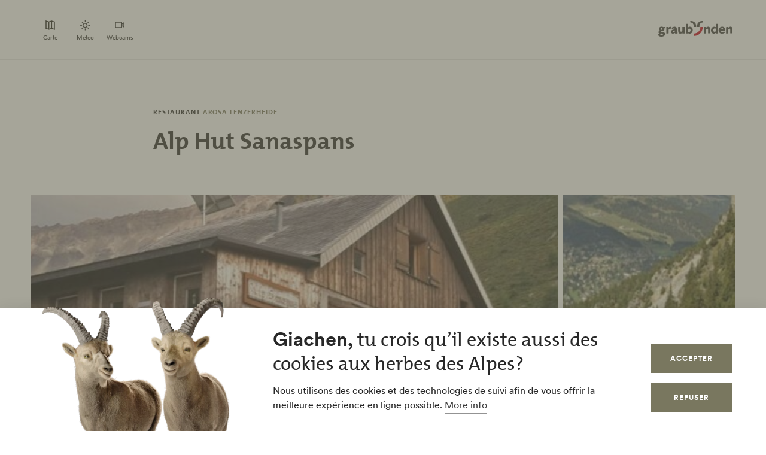

--- FILE ---
content_type: image/svg+xml
request_url: https://www.app.graubuenden.ch/themes/tonic/sites/graubuenden/loader.svg
body_size: 1301
content:
<svg height="240" viewBox="0 0 320 240" width="320" xmlns="http://www.w3.org/2000/svg"><path d="m172.93 115.31c0 9.15-6.89 16.61-16.29 16.61l-1 6.34h1c12.4 0 22.11-10.38 22.11-22.95z" fill="#c60219"/><path d="m178.75 104c-4-.22-9.08 2.68-8.24 11.32h-6.45c0-9.26 4.08-15.77 15.32-15.32zm-31.31 0c4-.22 9.09 2.68 8.23 11.32h6.47c0-9.26-4.08-15.77-15.31-15.32zm-77.78 30.16c0 1.66 1.83 2.12 3.44 2.12s3.43-.58 3.43-2.19c0-1.17-1-1.83-5.13-2.19-1.18.72-1.74 1.44-1.74 2.26zm3.48-16.3a2.36 2.36 0 0 0 -2.42 2.32 2.31 2.31 0 0 0 2.22 2.41h.2a2.33 2.33 0 0 0 2.37-2.3v-.09a2.43 2.43 0 0 0 -2.37-2.34zm9.78 1.24-3.17-.19a4.66 4.66 0 0 1 .63 2.15c0 3.4-3.78 4.87-6.89 4.87-1 0-2.26-.13-2.35-.13a.94.94 0 0 0 -.42.78c0 .66.72.89 1.93 1 3.82.33 9.15.92 9.15 5.82s-5 6.61-9.15 6.61c-3.12 0-8.27-.56-8.27-4.71 0-1.63 1.34-3 3.52-3.93v-.06c-2.35-.49-3.24-1.3-3.24-2.58 0-2 2.52-3.33 4.12-3.85-1.86-1-3-2.32-3-4.48 0-4.12 3.66-5.68 7.29-5.68a9.61 9.61 0 0 1 4.38.91l5.45-.32zm7.87 12.67.09-9.5a4 4 0 0 1 3.37-1.93 6.75 6.75 0 0 1 2 .32l.75-5.66a8.9 8.9 0 0 0 -1.86-.2c-2.22 0-3.33 1.38-4.18 2.78h-.07v-2.28h-5.64l-.13 16.46zm7.43-14.3a15.88 15.88 0 0 1 8.77-2.75c3 0 5 1.5 5 4.64v8c0 .62.23 1.11 1 1.11a1.17 1.17 0 0 0 .68-.19l.62 3.1c-.75.59-3.4 1-4.38 1-1.53 0-2.58-.59-2.81-1.8a7.92 7.92 0 0 1 -4.77 1.8c-3 0-5.16-1.77-5.16-4.74 0-3.4 1.89-4.67 5.42-5.59a28 28 0 0 1 4.15-.65v-.62a1.7 1.7 0 0 0 -1.46-1.92 1.51 1.51 0 0 0 -.37 0c-1.73 0-3.27 1.05-4.73 1.8zm8.5 6.73c-.23 0-.53.09-1 .13-1.44.09-3.3.81-3.3 2.64a1.83 1.83 0 0 0 2 1.67c1.16 0 2.3-.72 2.3-1.08zm19.66 1.8a5.31 5.31 0 0 1 -3 1.5c-1.71 0-2.07-1-2.07-2.38 0-3.4 0-6.6.07-9.77h-5.6c0 3.63-.07 7.25-.07 10.62 0 4.5 1.89 6.43 5.39 6.43a8.1 8.1 0 0 0 5.28-2.4v1.79h5.69l.12-16.46h-5.65zm9.41-18.74h5.68l-.09 9a7.06 7.06 0 0 1 4.34-1.53c5 0 7.52 4.31 7.52 8.33 0 5.13-3.07 9.31-8.36 9.31a5.35 5.35 0 0 1 -3.88-1.37v.75h-5.34zm5.29 20.06a3.88 3.88 0 0 0 2.64.92c2.66 0 3.84-2.13 3.84-4.64 0-2.22-.85-4.18-3.41-4.18a4.69 4.69 0 0 0 -2.94 1.14zm46.3 4.44.12-10.65a5.31 5.31 0 0 1 3-1.5c1.7 0 2.07 1 2.07 2.39 0 3.39 0 6.6-.08 9.76h5.69c0-3.63.06-7.25.06-10.61 0-4.51-1.89-6.44-5.39-6.44a8 8 0 0 0 -5.32 2.39v-1.8h-5.69l-.13 16.46zm57.36 0 .14-10.65a5.28 5.28 0 0 1 3-1.5c1.69 0 2.05 1 2.05 2.39 0 3.39 0 6.6-.05 9.76h5.67c0-3.63.07-7.25.07-10.61 0-4.51-1.89-6.44-5.38-6.44a8 8 0 0 0 -5.34 2.39v-1.8h-5.69l-.13 16.46zm-27 0h-5.36v-1.16a8 8 0 0 1 -4.62 1.76c-5 0-7.5-4.31-7.5-8.33 0-5.13 3.07-9.31 8.36-9.31a8.31 8.31 0 0 1 3.72.88v-8.32h5.49zm-5.35-12a3.86 3.86 0 0 0 -2.65-.91c-2.64 0-3.82 2.12-3.82 4.64 0 2.22.85 4.18 3.4 4.18a4.66 4.66 0 0 0 2.94-1.15zm23.61 10.15a12 12 0 0 1 -7.48 2.45c-6 0-8.68-4.25-8.68-8.46a8.93 8.93 0 0 1 8.67-9.18h.18c6.27 0 8.22 4.44 8.22 10.1h-11.4c0 1.27.82 3.43 3.95 3.43a7.27 7.27 0 0 0 4.64-1.64zm-4.19-8.43c0-1.69-.81-3.23-2.72-3.23a3.92 3.92 0 0 0 -3.52 3.23z" fill="#3c3c3c"/></svg>

--- FILE ---
content_type: application/javascript
request_url: https://www.app.graubuenden.ch/themes/tonic/dist/js/eu_cookie_compliance.js?v=10.4.6
body_size: 7674
content:
!function(e,o,i,c){var n,a=void 0===i.eu_cookie_compliance.cookie_value_disagreed||""===i.eu_cookie_compliance.cookie_value_disagreed?"0":i.eu_cookie_compliance.cookie_value_disagreed,t=void 0===i.eu_cookie_compliance.cookie_value_agreed_show_thank_you||""===i.eu_cookie_compliance.cookie_value_agreed_show_thank_you?"1":i.eu_cookie_compliance.cookie_value_agreed_show_thank_you,p=void 0===i.eu_cookie_compliance.cookie_value_agreed||""===i.eu_cookie_compliance.cookie_value_agreed?"2":i.eu_cookie_compliance.cookie_value_agreed,_=function(e){!function(){window.dataLayer.push(arguments)}("consent","update",{ad_user_data:e,ad_personalization:e,ad_storage:e,analytics_storage:e}),window.dataLayer.push({event:"consent_status",ConsentAnalytics:"granted"===e?"true":"false",ConsentMarketing:"granted"===e?"true":"false"})},u=localStorage.getItem("consentGranted");"true"===u?_("granted"):"false"===u&&_("denied");var l=function e(){var o=document.querySelector("#popup-image .popup-image__animation__wrapper"),i=document.querySelector("#popup-image .popup-image__animation__poster"),c=!0!==(window.navigator.connection&&window.navigator.connection.downlink?window.navigator.connection.downlink<10:void 0)&&window.matchMedia("(min-width: 1200px)").matches;o&&c&&(window.animSpriteImage=new Image,animSpriteImage.addEventListener("load",(function(){!0===animSpriteImage.complete&&(animSpriteImage.classList.add("popup-image__animation__animation"),o.appendChild(animSpriteImage),i.style.opacity=0)})),animSpriteImage.src="/themes/tonic/media/images/gian-giachen_cookie_animated.png"),window.removeEventListener("load",e)},r=function(){window.animSpriteImage&&(window.animSpriteImage.classList.add("hidden"),window.animSpriteImage.src="",window.animSpriteImage.classList.remove("popup-image__animation__animation"))};function s(e,o,i){var c="";if(void 0!==i.expires){if("number"==typeof i.expires){var n=new Date;i.expires=n.setTime(n.getTime()+24*i.expires*60*60*1e3)}c="; expires="+i.expires.toUTCString()}var a=void 0===i.path?"/":i.path,t="";void 0!==i.domain&&(t="; domain="+i.domain),document.cookie=e+"="+(o||"")+c+"; path="+a+t+"; SameSite=Strict"}function m(e){var o=document.cookie.split(";");if(void 0!==e){for(var i=e+"=",c=0;c<o.length;c++){for(var n=o[c];" "==n.charAt(0);)n=n.substring(1,n.length);if(0==n.indexOf(i))return n.substring(i.length,n.length)}return null}return o}function d(e){document.cookie=e+"=; Path=/; Expires=Thu, 01 Jan 1970 00:00:01 GMT;"}o.behaviors.euCookieCompliancePopup={attach:function(c){if(void 0!==i.eu_cookie_compliance){var n=document.querySelector(i.eu_cookie_compliance.containing_element);if(n.getAttribute("data-eu-cookie-compliance-once"))return;if(n.setAttribute("data-eu-cookie-compliance-once","true"),g=k.getCurrentStatus(),h=k.getAcceptedCategories(),i.eu_cookie_compliance.popup_eu_only_js){if(o.eu_cookie_compliance.showBanner()){var a=i.path.baseUrl+i.path.pathPrefix+"eu-cookie-compliance-check";e.getJSON(a,{},(function(e){if(e.in_eu)o.eu_cookie_compliance.execute();else if(o.eu_cookie_compliance.setStatus(p),i.eu_cookie_compliance.geoip_match=!1,f||"function"!=typeof euCookieComplianceLoadScripts||euCookieComplianceLoadScripts(),"categories"===i.eu_cookie_compliance.method){var c=i.eu_cookie_compliance.cookie_categories;o.eu_cookie_compliance.setAcceptedCategories(c),o.eu_cookie_compliance.loadCategoryScripts(c)}}))}}else i.eu_cookie_compliance.hide_the_banner||o.eu_cookie_compliance.execute();e(n).addClass("eu-cookie-compliance-status-"+o.eu_cookie_compliance.getCurrentStatus())}}},o.eu_cookie_compliance=o.eu_cookie_compliance||function(){(o.eu_cookie_compliance.queue=o.eu_cookie_compliance.queue||[]).push(arguments)},o.eu_cookie_compliance.a=+new Date;var k=o.eu_cookie_compliance,h=[],g=null;k.updateSelectedCategories=function(e){h=e},k.updateCurrentStatus=function(e){g=e},o.eu_cookie_compliance.execute=function(){try{if(!i.eu_cookie_compliance.popup_enabled)return;if(!o.eu_cookie_compliance.cookiesEnabled())return;if(!i.eu_cookie_compliance.modules_allow_popup)return;if(g=o.eu_cookie_compliance.getCurrentStatus(),void 0===o.eu_cookie_compliance.getVersion()&&o.eu_cookie_compliance.setVersion("unknown"),!0===i.eu_cookie_compliance.popup_eu_only&&!0!==i.eu_cookie_compliance.geoip_match)return;var c=o.eu_cookie_compliance.getVersion()!==i.eu_cookie_compliance.cookie_policy_version,n=void 0===i.eu_cookie_compliance.cookie_name||""===i.eu_cookie_compliance.cookie_name?"cookie-agreed":i.eu_cookie_compliance.cookie_name,_=!i.eu_cookie_compliance.open_by_default||null!==g&&!c||"null"===m(n)&&i.eu_cookie_compliance.settings_tab_enabled;g!==a||!i.eu_cookie_compliance.settings_tab_enabled||"opt_in"!==i.eu_cookie_compliance.method&&"categories"!==i.eu_cookie_compliance.method?g===a&&"default"===i.eu_cookie_compliance.method||null===g||g!==a&&i.eu_cookie_compliance.withdraw_enabled&&i.eu_cookie_compliance.withdraw_button_on_info_popup||g!==a&&c?!i.eu_cookie_compliance.withdraw_enabled&&i.eu_cookie_compliance.disagree_do_not_show_popup&&null!==g||(window.matchMedia("(max-width: "+i.eu_cookie_compliance.mobile_breakpoint+"px)").matches&&i.eu_cookie_compliance.use_mobile_message?o.eu_cookie_compliance.createPopup(i.eu_cookie_compliance.mobile_popup_html_info,_):o.eu_cookie_compliance.createPopup(i.eu_cookie_compliance.popup_html_info,_),o.eu_cookie_compliance.initPopup(),o.eu_cookie_compliance.resizeListener()):g===t&&i.eu_cookie_compliance.popup_agreed_enabled?(o.eu_cookie_compliance.createPopup(i.eu_cookie_compliance.popup_html_agreed),o.eu_cookie_compliance.attachHideEvents()):g===p&&i.eu_cookie_compliance.withdraw_enabled&&(i.eu_cookie_compliance.withdraw_button_on_info_popup||(o.eu_cookie_compliance.createWithdrawBanner(i.eu_cookie_compliance.withdraw_markup),o.eu_cookie_compliance.initPopup(),o.eu_cookie_compliance.resizeListener())):(o.eu_cookie_compliance.createPopup(i.eu_cookie_compliance.popup_html_info,null!==g),e(".eu-cookie-withdraw-tab").click(o.eu_cookie_compliance.toggleWithdrawBanner),o.eu_cookie_compliance.attachAgreeEvents())}catch(e){}},o.eu_cookie_compliance.initPopup=function(){window.addEventListener("load",l),o.eu_cookie_compliance.attachAgreeEvents(),"categories"===i.eu_cookie_compliance.method&&(o.eu_cookie_compliance.setPreferenceCheckboxes(h),o.eu_cookie_compliance.attachSavePreferencesEvents()),i.eu_cookie_compliance.withdraw_enabled&&(o.eu_cookie_compliance.attachWithdrawEvents(),g!==t&&g!==p||(e(".eu-cookie-withdraw-button").removeClass("visually-hidden"),e(".eu-cookie-compliance-reject-button").addClass("visually-hidden")))},o.eu_cookie_compliance.positionTab=function(){if(i.eu_cookie_compliance.popup_position){var o=e(".eu-cookie-withdraw-tab").outerHeight();e("#sliding-popup").length&&(o+=e("#sliding-popup").outerHeight()),e(".eu-cookie-withdraw-wrapper").length?e(".eu-cookie-withdraw-tab").css("margin-top","0"):e(".eu-cookie-withdraw-tab").css("margin-top",o+"px")}},o.eu_cookie_compliance.createWithdrawBanner=function(c){var n=e("<div></div>").html(c),a=e(".eu-cookie-withdraw-banner",n);n.attr({id:"sliding-popup",role:"alertdialog","aria-describedby":"popup-text","aria-label":o.t("Cookie compliance banner")}),n.addClass("eu-cookie-withdraw-wrapper"),n.trigger("eu_cookie_compliance_popup_close"),i.eu_cookie_compliance.popup_use_bare_css||i.eu_cookie_compliance.popup_use_olivero_css||a.height(i.eu_cookie_compliance.popup_height).width(i.eu_cookie_compliance.popup_width),n.hide();var t=0;i.eu_cookie_compliance.popup_position?(n.prependTo(i.eu_cookie_compliance.containing_element),t=parseInt(n.outerHeight()),n.show().addClass("sliding-popup-top").addClass("clearfix").css({top:o.eu_cookie_compliance.getBannerTopHiddenPosition(t)}),setTimeout(function(){var c=n.outerHeight();n.animate({top:o.eu_cookie_compliance.getBannerTopHiddenPosition(c)},i.eu_cookie_compliance.popup_delay,null),i.eu_cookie_compliance.fixed_top_position||e("body").animate({"margin-top":-c+"px"})}.bind(n),0)):(i.eu_cookie_compliance.better_support_for_screen_readers?n.prependTo(i.eu_cookie_compliance.containing_element):n.appendTo(i.eu_cookie_compliance.containing_element),t=n.outerHeight(),n.show().addClass("sliding-popup-bottom").css({bottom:-1*t}),setTimeout(function(){var e=n.outerHeight();n.animate({bottom:-1*e},i.eu_cookie_compliance.popup_delay,null)}.bind(n),0)),e("body").removeClass("eu-cookie-compliance-popup-open"),a.attr("aria-hidden",!0).find("a, button, input").attr("tabindex",-1)},o.eu_cookie_compliance.getBannerTopPosition=function(o){var c;return i.eu_cookie_compliance.fixed_top_position?(c=0,e(".toolbar-tray-horizontal.is-active").length&&(c+=parseInt(e(".toolbar-tray-horizontal.is-active").css("height"))),e(".toolbar-bar").length&&!e("#gin-toolbar-bar").length&&(c+=parseInt(e(".toolbar-bar").css("height"))),c+"px"):0},o.eu_cookie_compliance.getBannerTopHiddenPosition=function(o){var c=0;return i.eu_cookie_compliance.fixed_top_position?c=-o:(e(".toolbar-tray-horizontal.is-active").length&&(c=-parseInt(e(".toolbar-tray-horizontal.is-active").css("height"))),e(".toolbar-bar").length&&!e("#gin-toolbar-bar").length&&(c-=parseInt(e(".toolbar-bar").css("height")))),c+"px"},o.eu_cookie_compliance.getBannerBottomHiddenPosition=function(){return-e("#sliding-popup").outerHeight()+"px"},o.eu_cookie_compliance.toggleWithdrawBanner=function(){var c=e("#sliding-popup"),n=parseInt(c.outerHeight()),a=c.find(".eu-cookie-compliance-banner, .eu-cookie-withdraw-banner").is(":visible");if(a){var t=parseInt(c.css("top")),p=parseInt(e(i.eu_cookie_compliance.containing_element).css("padding-top")),_=parseInt(e(i.eu_cookie_compliance.containing_element).css("margin-top"));a=i.eu_cookie_compliance.popup_position?i.eu_cookie_compliance.fixed_top_position?!(t===-n):!(t===-(p+_+n)):0===parseInt(c.css("bottom"))}i.eu_cookie_compliance.popup_position?a?(i.eu_cookie_compliance.fixed_top_position||e("body").animate({"margin-top":-n+"px"},i.eu_cookie_compliance.popup_delay),c.animate({top:o.eu_cookie_compliance.getBannerTopHiddenPosition(n)},i.eu_cookie_compliance.popup_delay).trigger("eu_cookie_compliance_popup_close")):(i.eu_cookie_compliance.fixed_top_position||e("body").animate({"margin-top":"0px"},i.eu_cookie_compliance.popup_delay),c.find(".eu-cookie-compliance-banner").show(),c.animate({top:o.eu_cookie_compliance.getBannerTopPosition(n)},i.eu_cookie_compliance.popup_delay).trigger("eu_cookie_compliance_popup_open")):a?c.animate({bottom:-1*n},i.eu_cookie_compliance.popup_delay).trigger("eu_cookie_compliance_popup_close"):(c.find(".eu-cookie-compliance-banner").show(),c.animate({bottom:0},i.eu_cookie_compliance.popup_delay).trigger("eu_cookie_compliance_popup_open")),a?(e("body").removeClass("eu-cookie-compliance-popup-open"),e(".eu-cookie-compliance-banner, .eu-cookie-withdraw-banner").attr("aria-hidden",!0).find("a, button, input").attr("tabindex",-1)):(e("body").addClass("eu-cookie-compliance-popup-open"),e(".eu-cookie-compliance-banner, .eu-cookie-withdraw-banner").attr("aria-hidden",!1).find("a, button, input").attr("tabindex",0))},o.eu_cookie_compliance.resizeListener=function(){var c,n,a,t=e("#sliding-popup"),p=(c=function(){var c=t.outerHeight();i.eu_cookie_compliance.popup_position?(parseFloat(t.css("top"))<0&&(e("body").hasClass("eu-cookie-compliance-popup-open")?(i.eu_cookie_compliance.fixed_top_position||e("body").css({"margin-top":"0px"}),t.css("top",o.eu_cookie_compliance.getBannerTopPosition(c))):(i.eu_cookie_compliance.fixed_top_position||e("body").css({"margin-top":-c+"px"}),t.css("top",o.eu_cookie_compliance.getBannerTopHiddenPosition(c)))),o.eu_cookie_compliance.positionTab()):0!==parseFloat(t.css("bottom"))&&t.css("bottom",-1*c),o.eu_cookie_compliance.positionTab()},n=50,function(){clearTimeout(a),a=setTimeout((function(){clearTimeout(a),c()}),n)});setTimeout((function(){p()})),window.addEventListener("resize",p)},o.eu_cookie_compliance.createPopup=function(c,n){var a=e("<div></div>").html(c);a.attr({id:"sliding-popup",role:"alertdialog","aria-describedby":"popup-text","aria-label":o.t("Cookie compliance banner")}),i.eu_cookie_compliance.popup_use_bare_css||i.eu_cookie_compliance.popup_use_olivero_css||a.height(i.eu_cookie_compliance.popup_height).width(i.eu_cookie_compliance.popup_width),a.hide();var t=0;i.eu_cookie_compliance.popup_position?(a.prependTo(i.eu_cookie_compliance.containing_element),t=a.outerHeight(),a.addClass("sliding-popup-top clearfix").css({top:o.eu_cookie_compliance.getBannerTopHiddenPosition(t)}),!0!==n?(a.show(),a.animate({top:o.eu_cookie_compliance.getBannerTopPosition(t)},i.eu_cookie_compliance.popup_delay,null,(function(){a.trigger("eu_cookie_compliance_popup_open"),o.eu_cookie_compliance.positionTab()}))):(i.eu_cookie_compliance.fixed_top_position||e("body").css({"margin-top":-t+"px"}),setTimeout((function(){a.show(),o.eu_cookie_compliance.positionTab()}),0))):(i.eu_cookie_compliance.better_support_for_screen_readers?a.prependTo(i.eu_cookie_compliance.containing_element):a.appendTo(i.eu_cookie_compliance.containing_element),t=a.outerHeight(),a.show().addClass("sliding-popup-bottom").css({bottom:-1*t}),!0!==n&&a.animate({bottom:0},i.eu_cookie_compliance.popup_delay,null,(function(){a.trigger("eu_cookie_compliance_popup_open")}))),!0!==n?(e("body").addClass("eu-cookie-compliance-popup-open"),e(".eu-cookie-compliance-banner, .eu-cookie-withdraw-banner").attr("aria-hidden",!1).find("a, button, input").attr("tabindex",0)):(e("body").removeClass("eu-cookie-compliance-popup-open"),e(".eu-cookie-compliance-banner, .eu-cookie-withdraw-banner").attr("aria-hidden",!0).find("a, button, input").attr("tabindex",-1))},o.eu_cookie_compliance.attachAgreeEvents=function(){var c=i.eu_cookie_compliance.popup_clicking_confirmation,n=i.eu_cookie_compliance.popup_scrolling_confirmation;if("categories"===i.eu_cookie_compliance.method&&i.eu_cookie_compliance.enable_save_preferences_button?e(".agree-button").click(o.eu_cookie_compliance.acceptAllAction):e(".agree-button").click(o.eu_cookie_compliance.acceptAction),e(".decline-button").click(o.eu_cookie_compliance.declineAction),e(".eu-cookie-compliance-close-button").click(o.eu_cookie_compliance.closeAction),e(".eu-cookie-compliance-reject-button").click(o.eu_cookie_compliance.rejectAllAction),c&&e("a, input[type=submit], button[type=submit]").not(".popup-content *").bind("click.euCookieCompliance",o.eu_cookie_compliance.acceptAction),n){var a=!1;e(window).bind("scroll",(function i(){a?(o.eu_cookie_compliance.acceptAction(),e(window).off("scroll",i)):a=!0}))}e(".find-more-button").not(".find-more-button-processed").addClass("find-more-button-processed").click(o.eu_cookie_compliance.moreInfoAction)},o.eu_cookie_compliance.closeAction=function(){switch(i.eu_cookie_compliance.close_button_action){case"close_banner":o.eu_cookie_compliance.toggleWithdrawBanner();break;case"save_preferences":o.eu_cookie_compliance.savePreferencesAction();break;case"reject_all_cookies":o.eu_cookie_compliance.rejectAllAction();break;case"accept_all_cookies":o.eu_cookie_compliance.acceptAllAction()}},o.eu_cookie_compliance.attachSavePreferencesEvents=function(){e(".eu-cookie-compliance-save-preferences-button").click(o.eu_cookie_compliance.savePreferencesAction)},o.eu_cookie_compliance.attachHideEvents=function(){var c=i.eu_cookie_compliance.popup_hide_agreed,n=i.eu_cookie_compliance.popup_clicking_confirmation;e(".hide-popup-button").click((function(){o.eu_cookie_compliance.changeStatus(p)})),n&&e("a, input[type=submit], button[type=submit]").unbind("click.euCookieCompliance"),c&&e("a, input[type=submit], button[type=submit]").bind("click.euCookieComplianceHideAgreed",(function(){o.eu_cookie_compliance.changeStatus(p)})),e(".find-more-button").not(".find-more-button-processed").addClass("find-more-button-processed").click(o.eu_cookie_compliance.moreInfoAction)},o.eu_cookie_compliance.attachWithdrawEvents=function(){e(".eu-cookie-withdraw-button").click(o.eu_cookie_compliance.withdrawAction),e(".eu-cookie-withdraw-tab").click(o.eu_cookie_compliance.toggleWithdrawBanner)},o.eu_cookie_compliance.acceptAction=function(){var c=i.eu_cookie_compliance.popup_agreed_enabled,u=t;if(c||(o.eu_cookie_compliance.setStatus(t),u=p),f||"function"!=typeof euCookieComplianceLoadScripts||euCookieComplianceLoadScripts(),void 0!==n&&clearInterval(n),"categories"===i.eu_cookie_compliance.method){var l=e("#eu-cookie-compliance-categories input:checkbox:checked").map((function(){return e(this).val()})).get();o.eu_cookie_compliance.setAcceptedCategories(l),o.eu_cookie_compliance.loadCategoryScripts(l),l.length||(u=a)}o.eu_cookie_compliance.changeStatus(u),r(),localStorage.setItem("consentGranted","true"),_("granted"),i.eu_cookie_compliance.withdraw_enabled&&i.eu_cookie_compliance.withdraw_button_on_info_popup&&(o.eu_cookie_compliance.attachWithdrawEvents(),g!==t&&g!==p||(e(".eu-cookie-withdraw-button").removeClass("visually-hidden"),e(".eu-cookie-compliance-reject-button").addClass("visually-hidden")))},o.eu_cookie_compliance.acceptAllAction=function(){var e=i.eu_cookie_compliance.cookie_categories;o.eu_cookie_compliance.setPreferenceCheckboxes(e),o.eu_cookie_compliance.acceptAction()},o.eu_cookie_compliance.rejectAllAction=function(){o.eu_cookie_compliance.setStatus(a),o.eu_cookie_compliance.setPreferenceCheckboxes([]),o.eu_cookie_compliance.acceptAction()},o.eu_cookie_compliance.savePreferencesAction=function(){var c=e("#eu-cookie-compliance-categories input:checkbox:checked").map((function(){return e(this).val()})).get(),n=i.eu_cookie_compliance.popup_agreed_enabled,_=t;n||(o.eu_cookie_compliance.setStatus(t),_=p),o.eu_cookie_compliance.setAcceptedCategories(c),o.eu_cookie_compliance.loadCategoryScripts(c),c.length||(_=a),o.eu_cookie_compliance.changeStatus(_)},o.eu_cookie_compliance.loadCategoryScripts=function(e){for(var o in e)!0!==b[e[o]]&&"function"==typeof euCookieComplianceLoadScripts&&(euCookieComplianceLoadScripts(e[o]),b[e[o]]=!0)},o.eu_cookie_compliance.declineAction=function(){parseInt(i.eu_cookie_compliance.set_cookie_session_zero_on_disagree)&&(i.eu_cookie_compliance.cookie_session=1),o.eu_cookie_compliance.setStatus(a),localStorage.setItem("consentGranted","false"),_("denied");var c=e("#sliding-popup");if(c.hasClass("sliding-popup-top")){var n=c.outerHeight();i.eu_cookie_compliance.fixed_top_position||e("body").animate({"margin-top":-n+"px"},i.eu_cookie_compliance.popup_delay),i.eu_cookie_compliance.settings_tab_enabled?(c.animate({top:o.eu_cookie_compliance.getBannerTopHiddenPosition(n)},i.eu_cookie_compliance.popup_delay,null).trigger("eu_cookie_compliance_popup_close"),e(".eu-cookie-withdraw-tab").click(o.eu_cookie_compliance.toggleWithdrawBanner)):c.animate({top:o.eu_cookie_compliance.getBannerTopHiddenPosition(n)},i.eu_cookie_compliance.popup_delay,null,(function(){i.eu_cookie_compliance.fixed_top_position||e("body").css({"margin-top":0}),c.hide()})).trigger("eu_cookie_compliance_popup_close")}else i.eu_cookie_compliance.settings_tab_enabled?(c.animate({bottom:-1*c.outerHeight()},i.eu_cookie_compliance.popup_delay,null).trigger("eu_cookie_compliance_popup_close"),e(".eu-cookie-withdraw-tab").click(o.eu_cookie_compliance.toggleWithdrawBanner)):c.animate({bottom:-1*c.outerHeight()},i.eu_cookie_compliance.popup_delay,null,(function(){c.hide()})).trigger("eu_cookie_compliance_popup_close");e("body").removeClass("eu-cookie-compliance-popup-open"),e(".eu-cookie-compliance-banner, .eu-cookie-withdraw-banner").attr("aria-hidden",!0).find("a, button, input").attr("tabindex",-1)},o.eu_cookie_compliance.withdrawAction=function(){parseInt(i.eu_cookie_compliance.set_cookie_session_zero_on_disagree)&&(i.eu_cookie_compliance.cookie_session=1),o.eu_cookie_compliance.setStatus(null),o.eu_cookie_compliance.setAcceptedCategories([]),r(),location.reload()},o.eu_cookie_compliance.moreInfoAction=function(){i.eu_cookie_compliance.disagree_do_not_show_popup?(o.eu_cookie_compliance.setStatus(a),i.eu_cookie_compliance.withdraw_enabled&&i.eu_cookie_compliance.withdraw_button_on_info_popup?e("#sliding-popup .eu-cookie-compliance-banner").trigger("eu_cookie_compliance_popup_close").hide():e("#sliding-popup").trigger("eu_cookie_compliance_popup_close").remove(),e("body").removeClass("eu-cookie-compliance-popup-open"),e(".eu-cookie-compliance-banner, .eu-cookie-withdraw-banner").attr("aria-hidden",!0).find("a, button, input").attr("tabindex",-1)):i.eu_cookie_compliance.popup_link_new_window?window.open(i.eu_cookie_compliance.popup_link):window.location.href=i.eu_cookie_compliance.popup_link},o.eu_cookie_compliance.getCookieStatus=function(){var e=m(void 0===i.eu_cookie_compliance.cookie_name||""===i.eu_cookie_compliance.cookie_name?"cookie-agreed":i.eu_cookie_compliance.cookie_name);return void 0!==e&&"null"!==e||(e=null),e},o.eu_cookie_compliance.getCurrentStatus=function(){var e=new y;k.handleEvent("preStatusLoad",e),g=o.eu_cookie_compliance.getCookieStatus();var i=new C;return k.handleEvent("postStatusLoad",i),g},o.eu_cookie_compliance.setPreferenceCheckboxes=function(i){for(var c in null===o.eu_cookie_compliance.getCookieStatus()&&o.eu_cookie_compliance.getCookieStatus()!==a||e("#eu-cookie-compliance-categories input:checkbox").not(":disabled").prop("checked",!1),i){var n=document.getElementById("cookie-category-"+i[c]);null!==n&&(n.checked=!0)}},o.eu_cookie_compliance.getAcceptedCategories=function(){var o=new A;k.handleEvent("prePreferencesLoad",o);var c=m(void 0===i.eu_cookie_compliance.cookie_name||""===i.eu_cookie_compliance.cookie_name?"cookie-agreed-categories":i.eu_cookie_compliance.cookie_name+"-categories");for(var n in null!=c?(-1!==c.indexOf("%")&&(c=decodeURI(c).replaceAll(/%2C/g,",")),h=JSON.parse(c)):h=[],i.eu_cookie_compliance.cookie_categories_details){var a=i.eu_cookie_compliance.cookie_categories_details[n];"required"===a.checkbox_default_state&&-1===e.inArray(a.id,h)&&h.push(a.id)}var t=new P;return k.handleEvent("postPreferencesLoad",t),h},o.eu_cookie_compliance.changeStatus=function(c){var n=i.eu_cookie_compliance.reload_page,a=g;if(g!==parseInt(c)){if(i.eu_cookie_compliance.popup_position){var p=e("#sliding-popup").outerHeight();i.eu_cookie_compliance.fixed_top_position||e("body").animate({"margin-top":-p+"px"},i.eu_cookie_compliance.popup_delay),e(".sliding-popup-top").animate({top:o.eu_cookie_compliance.getBannerTopHiddenPosition(p)},i.eu_cookie_compliance.popup_delay,(function(){c!==t||null!==a||n?a===t&&(i.eu_cookie_compliance.withdraw_enabled&&i.eu_cookie_compliance.withdraw_button_on_info_popup?(e("#sliding-popup").hide(),window.matchMedia("(max-width: "+i.eu_cookie_compliance.mobile_breakpoint+"px)").matches&&i.eu_cookie_compliance.use_mobile_message?e(".sliding-popup-top").not(".eu-cookie-withdraw-wrapper").html(i.eu_cookie_compliance.mobile_popup_html_info):e(".sliding-popup-top").not(".eu-cookie-withdraw-wrapper").html(i.eu_cookie_compliance.popup_html_info),p=e("#sliding-popup").outerHeight(),i.eu_cookie_compliance.fixed_top_position||e("body").animate({"margin-top":-p+"px"},i.eu_cookie_compliance.popup_delay),e(".sliding-popup-top").css("top",o.eu_cookie_compliance.getBannerTopHiddenPosition(p)),e(".sliding-popup-top").not(".eu-cookie-withdraw-wrapper").trigger("eu_cookie_compliance_popup_close"),o.eu_cookie_compliance.initPopup(),o.eu_cookie_compliance.resizeListener(),e("#sliding-popup").show()):(e(".sliding-popup-top").not(".eu-cookie-withdraw-wrapper").trigger("eu_cookie_compliance_popup_close").remove(),e("body").css({"margin-top":"0px"})),e("body").removeClass("eu-cookie-compliance-popup-open"),e(".eu-cookie-compliance-banner, .eu-cookie-withdraw-banner").attr("aria-hidden",!0).find("a, button, input").attr("tabindex",-1)):(i.eu_cookie_compliance.fixed_top_position||e("body").animate({"margin-top":"0px"},i.eu_cookie_compliance.popup_delay),e(".sliding-popup-top").not(".eu-cookie-withdraw-wrapper").html(i.eu_cookie_compliance.popup_html_agreed).animate({top:o.eu_cookie_compliance.getBannerTopPosition(p)},i.eu_cookie_compliance.popup_delay),o.eu_cookie_compliance.attachHideEvents()),i.eu_cookie_compliance.withdraw_enabled&&!i.eu_cookie_compliance.withdraw_button_on_info_popup&&o.eu_cookie_compliance.showWithdrawBanner(c)}))}else e(".sliding-popup-bottom").animate({bottom:-1*e("#sliding-popup").outerHeight()},i.eu_cookie_compliance.popup_delay,(function(){c!==t||null!==a||n?a===t&&(e("#sliding-popup").css("display","none"),i.eu_cookie_compliance.withdraw_enabled&&i.eu_cookie_compliance.withdraw_button_on_info_popup?(window.matchMedia("(max-width: "+i.eu_cookie_compliance.mobile_breakpoint+"px)").matches&&i.eu_cookie_compliance.use_mobile_message?e(".sliding-popup-bottom").not(".eu-cookie-withdraw-wrapper").html(i.eu_cookie_compliance.mobile_popup_html_info):e(".sliding-popup-bottom").not(".eu-cookie-withdraw-wrapper").html(i.eu_cookie_compliance.popup_html_info),e(".sliding-popup-bottom").css("bottom",o.eu_cookie_compliance.getBannerBottomHiddenPosition()),e(".sliding-popup-bottom").not(".eu-cookie-withdraw-wrapper").trigger("eu_cookie_compliance_popup_close"),o.eu_cookie_compliance.initPopup(),o.eu_cookie_compliance.resizeListener(),e("#sliding-popup").css("display","block")):e(".sliding-popup-bottom").not(".eu-cookie-withdraw-wrapper").trigger("eu_cookie_compliance_popup_close").remove(),e("body").removeClass("eu-cookie-compliance-popup-open"),e(".eu-cookie-compliance-banner, .eu-cookie-withdraw-banner").attr("aria-hidden",!0).find("a, button, input").attr("tabindex",-1)):(e(".sliding-popup-bottom").not(".eu-cookie-withdraw-wrapper").html(i.eu_cookie_compliance.popup_html_agreed).animate({bottom:0},i.eu_cookie_compliance.popup_delay),o.eu_cookie_compliance.attachHideEvents()),i.eu_cookie_compliance.withdraw_enabled&&!i.eu_cookie_compliance.withdraw_button_on_info_popup&&o.eu_cookie_compliance.showWithdrawBanner(c)}));var _;if(i.eu_cookie_compliance.reload_page)if(0!==(_=i.eu_cookie_compliance.reload_routes_list).length){for(var u=i.path.currentPath,l=!1,r=0;!l&&r<_.length;r++){var s=new RegExp(_[r],"g");l=null!==u.match(s)}(l&&!i.eu_cookie_compliance.reload_options||!l&&i.eu_cookie_compliance.reload_options)&&location.reload()}else location.reload();o.eu_cookie_compliance.setStatus(c)}},o.eu_cookie_compliance.showWithdrawBanner=function(e){e===p&&i.eu_cookie_compliance.withdraw_enabled&&(i.eu_cookie_compliance.withdraw_button_on_info_popup||(o.eu_cookie_compliance.createWithdrawBanner(i.eu_cookie_compliance.withdraw_markup),o.eu_cookie_compliance.resizeListener()),o.eu_cookie_compliance.attachWithdrawEvents(),i.eu_cookie_compliance.popup_position&&o.eu_cookie_compliance.positionTab())},o.eu_cookie_compliance.setStatus=function(c){var _=new S;k.handleEvent("preStatusSave",_);var u=new Date,l=i.eu_cookie_compliance.domain?i.eu_cookie_compliance.domain:"",r=i.eu_cookie_compliance.domain_all_sites?"/":i.path.baseUrl,m=void 0===i.eu_cookie_compliance.cookie_name||""===i.eu_cookie_compliance.cookie_name?"cookie-agreed":i.eu_cookie_compliance.cookie_name;if(r.length>1){var d=r.length-1;r.lastIndexOf("/")===d&&(r=r.substring(0,d))}if(parseInt(i.eu_cookie_compliance.cookie_session))s(m,c,{path:r,domain:l,sameSite:"strict"});else{var h=parseInt(i.eu_cookie_compliance.cookie_lifetime);u.setDate(u.getDate()+h),s(m,c,{expires:u,path:r,domain:l,sameSite:"strict"})}var f="eu-cookie-compliance-status-"+g,b="eu-cookie-compliance-status-"+c;if(e("."+f).removeClass(f).addClass(b),g=c,e(document).trigger("eu_cookie_compliance.changeStatus",[c]),o.eu_cookie_compliance.setVersion(),i.eu_cookie_compliance.store_consent&&(c===t&&i.eu_cookie_compliance.popup_agreed_enabled||c===p&&!i.eu_cookie_compliance.popup_agreed_enabled)){var w=i.path.baseUrl+i.path.pathPrefix+"eu-cookie-compliance/store_consent/banner";e.post(w,{},(function(e){}))}var v=new x;k.handleEvent("postStatusSave",v),c===a&&"opt_out"===i.eu_cookie_compliance.method&&(n=setInterval(o.eu_cookie_compliance.BlockCookies,5e3))},o.eu_cookie_compliance.setAcceptedCategories=function(o){var c=new I;k.handleEvent("prePreferencesSave",c);var n=new Date,a=i.eu_cookie_compliance.domain?i.eu_cookie_compliance.domain:"",t=i.eu_cookie_compliance.domain_all_sites?"/":i.path.baseUrl,p=void 0===i.eu_cookie_compliance.cookie_name||""===i.eu_cookie_compliance.cookie_name?"cookie-agreed-categories":i.eu_cookie_compliance.cookie_name+"-categories";if(t.length>1){var _=t.length-1;t.lastIndexOf("/")===_&&(t=t.substring(0,_))}var u=JSON.stringify(o);if(parseInt(i.eu_cookie_compliance.cookie_session))s(p,u,{path:t,domain:a,sameSite:"strict"});else{var l=parseInt(i.eu_cookie_compliance.cookie_lifetime);n.setDate(n.getDate()+l),s(p,u,{expires:n,path:t,domain:a,sameSite:"strict"})}h=o,e(document).trigger("eu_cookie_compliance.changePreferences",[o]);var r=new E;k.handleEvent("postPreferencesSave",r)},o.eu_cookie_compliance.hasAgreed=function(e){var c=g===t||g===p;return void 0!==e&&c&&"categories"===i.eu_cookie_compliance.method&&(c=o.eu_cookie_compliance.hasAgreedWithCategory(e)),c},o.eu_cookie_compliance.hasAgreedWithCategory=function(o){return-1!==e.inArray(o,h)},o.eu_cookie_compliance.showBanner=function(){var e=!1;return g===a&&"default"===i.eu_cookie_compliance.method||null===g?i.eu_cookie_compliance.disagree_do_not_show_popup&&null!==g||(e=!0):(g===t&&i.eu_cookie_compliance.popup_agreed_enabled||g===p&&i.eu_cookie_compliance.withdraw_enabled)&&(e=!0),e},o.eu_cookie_compliance.cookiesEnabled=function(){var e=navigator.cookieEnabled;return void 0!==navigator.cookieEnabled||e||(date.setDate(date.getDate()+100),s("testcookie","testcookie",{expires:date,sameSite:"strict"}),e=-1!==m("testcookie").indexOf("testcookie")),e},o.eu_cookie_compliance.cookieMatches=function(e,o){if(e===o)return!0;if(o.indexOf("*")<0)return!1;try{return new RegExp("^"+o.replace(/\./g,"\\.").replace(/\*/g,".+")+"$","g").test(e)}catch(e){return!1}},o.eu_cookie_compliance.isAllowed=function(e){if(0===e.indexOf("SESS")||0===e.indexOf("SSESS"))return!0;var c=i.eu_cookie_compliance.allowed_cookies.split(/\r\n|\n|\r/g);for(var n in c.push(void 0===i.eu_cookie_compliance.cookie_name||""===i.eu_cookie_compliance.cookie_name?"cookie-agreed":i.eu_cookie_compliance.cookie_name),c.push(void 0===i.eu_cookie_compliance.cookie_name||""===i.eu_cookie_compliance.cookie_name?"cookie-agreed-categories":i.eu_cookie_compliance.cookie_name+"-categories"),c.push(void 0===i.eu_cookie_compliance.cookie_name||""===i.eu_cookie_compliance.cookie_name?"cookie-agreed-version":i.eu_cookie_compliance.cookie_name+"-version"),c)if("string"==typeof c[n]){if(o.eu_cookie_compliance.cookieMatches(e,c[n]))return!0;if("categories"===i.eu_cookie_compliance.method){var a=c[n].indexOf(":");if(-1!==a){var t=c[n].substr(0,a),p=c[n].substr(a+1);if(o.eu_cookie_compliance.cookieMatches(e,p)&&o.eu_cookie_compliance.hasAgreedWithCategory(t))return!0}}}return!1},o.eu_cookie_compliance.getVersion=function(){return!!o.eu_cookie_compliance.hasAgreed()&&m(void 0===i.eu_cookie_compliance.cookie_name||""===i.eu_cookie_compliance.cookie_name?"cookie-agreed-version":i.eu_cookie_compliance.cookie_name+"-version")},o.eu_cookie_compliance.setVersion=function(e){if(!o.eu_cookie_compliance.hasAgreed())return!1;var c=new Date,n=i.eu_cookie_compliance.domain?i.eu_cookie_compliance.domain:"",a=i.eu_cookie_compliance.domain_all_sites?"/":i.path.baseUrl,t=void 0===i.eu_cookie_compliance.cookie_name||""===i.eu_cookie_compliance.cookie_name?"cookie-agreed-version":i.eu_cookie_compliance.cookie_name+"-version";if(a.length>1){var p=a.length-1;a.lastIndexOf("/")===p&&(a=a.substring(0,p))}var _=void 0!==e?e:i.eu_cookie_compliance.cookie_policy_version;if(parseInt(i.eu_cookie_compliance.cookie_session))s(t,_,{path:a,domain:n,sameSite:"strict"});else{var u=parseInt(i.eu_cookie_compliance.cookie_lifetime);c.setDate(c.getDate()+u),s(t,_,{expires:c,path:a,domain:n,sameSite:"strict"})}};var f=!1,b={};e((function(){void 0!==i.eu_cookie_compliance&&(o.eu_cookie_compliance.hasAgreed()||null===g&&"opt_in"!==i.eu_cookie_compliance.method&&"categories"!==i.eu_cookie_compliance.method)&&("function"==typeof euCookieComplianceLoadScripts&&euCookieComplianceLoadScripts(),f=!0,"categories"===i.eu_cookie_compliance.method&&o.eu_cookie_compliance.loadCategoryScripts(h))})),o.eu_cookie_compliance.BlockCookies=function(){var e=o.eu_cookie_compliance.getCookieStatus();if(e!==t&&e!==p||"categories"===i.eu_cookie_compliance.method||void 0===n){var c=m();for(var a in c){var _=window.location.hostname,u=!1,l=0;if(!o.eu_cookie_compliance.isAllowed(a)){for(;!u&&""!==_;)d(a),(u=!m(a))||(d(a),u=!m(a)),l=_.indexOf("."),_=-1===l?"":_.substring(l+1);u||(document.cookie=a+"=; expires=Thu, 01 Jan 1970 00:00:01 GMT; path=/;")}}}else clearInterval(n)},void 0===i.eu_cookie_compliance||!i.eu_cookie_compliance.automatic_cookies_removal||("opt_in"!==i.eu_cookie_compliance.method||null!==g&&o.eu_cookie_compliance.hasAgreed())&&("opt_out"!==i.eu_cookie_compliance.method||o.eu_cookie_compliance.hasAgreed()||null===g)&&"categories"!==i.eu_cookie_compliance.method||(n=setInterval(o.eu_cookie_compliance.BlockCookies,5e3)),k.handleEvent=function(e,i){for(var c=function(e){var i=[];if(void 0!==o.eu_cookie_compliance&&void 0!==o.eu_cookie_compliance.queue&&o.eu_cookie_compliance.queue.length)for(var c=0;c<o.eu_cookie_compliance.queue.length;c++)if(o.eu_cookie_compliance.queue[c].length){var n=o.eu_cookie_compliance.queue[c],a=n[0],t=n[1];"string"==typeof a&&"function"==typeof t&&a===e&&i.push(t)}return i}(e),n=0;n<c.length;n++)void 0!==c[n]&&(i.subscribe(c[n]),i.fire({currentStatus:g,currentCategories:h}),i.unsubscribe(c[n]))};var w,v,y=function(){var e=function(){this.handlers=[]},o=e.prototype;return o.subscribe=function(e){this.handlers.push(e)},o.unsubscribe=function(e){this.handlers=this.handlers.filter((function(o){if(o!==e)return o}))},o.fire=function(e,o){var i=o||window;this.handlers.forEach((function(o){o.call(i,e)}))},e}(),C=function(){var e=function(){this.handlers=[]},o=e.prototype;return o.subscribe=function(e){this.handlers.push(e)},o.unsubscribe=function(e){this.handlers=this.handlers.filter((function(o){if(o!==e)return o}))},o.fire=function(e,o){var i=o||window;this.handlers.forEach((function(o){o.call(i,e)}))},e}(),S=function(){var e=function(){this.handlers=[]},o=e.prototype;return o.subscribe=function(e){this.handlers.push(e)},o.unsubscribe=function(e){this.handlers=this.handlers.filter((function(o){if(o!==e)return o}))},o.fire=function(e,o){var i=o||window;this.handlers.forEach((function(o){o.call(i,e)}))},e}(),x=function(){var e=function(){this.handlers=[]},o=e.prototype;return o.subscribe=function(e){this.handlers.push(e)},o.unsubscribe=function(e){this.handlers=this.handlers.filter((function(o){if(o!==e)return o}))},o.fire=function(e,o){var i=o||window;this.handlers.forEach((function(o){o.call(i,e)}))},e}(),A=((v=(w=function(){this.handlers=[]}).prototype).subscribe=function(e){this.handlers.push(e)},v.unsubscribe=function(e){this.handlers=this.handlers.filter((function(o){if(o!==e)return o}))},v.fire=function(e,o){var i=o||window;this.handlers.forEach((function(o){o.call(i,e)}))},w),P=function(){var e=function(){this.handlers=[]},o=e.prototype;return o.subscribe=function(e){this.handlers.push(e)},o.unsubscribe=function(e){this.handlers=this.handlers.filter((function(o){if(o!==e)return o}))},o.fire=function(e,o){var i=o||window;this.handlers.forEach((function(o){o.call(i,e)}))},e}(),I=function(){var e=function(){this.handlers=[]},o=e.prototype;return o.subscribe=function(e){this.handlers.push(e)},o.unsubscribe=function(e){this.handlers=this.handlers.filter((function(o){if(o!==e)return o}))},o.fire=function(e,o){var i=o||window;this.handlers.forEach((function(o){o.call(i,e)}))},e}(),E=function(){var e=function(){this.handlers=[]},o=e.prototype;return o.subscribe=function(e){this.handlers.push(e)},o.unsubscribe=function(e){this.handlers=this.handlers.filter((function(o){if(o!==e)return o}))},o.fire=function(e,o){var i=o||window;this.handlers.forEach((function(o){o.call(i,e)}))},e}()}(jQuery,Drupal,drupalSettings,window.Cookies);

--- FILE ---
content_type: application/javascript
request_url: https://www.app.graubuenden.ch/themes/tonic/dist/js/vue.js?t75c3m
body_size: 254533
content:
!function(){var t,e,n,r,i,o={9669:function(t,e,n){t.exports=n(1609)},5448:function(t,e,n){var r=n(4867),i=n(6026),o=n(4372),a=n(5327),s=n(4097),l=n(4109),c=n(7985),u=n(5061);t.exports=function(t){return new Promise((function(e,n){var d=t.data,f=t.headers,p=t.responseType;r.isFormData(d)&&delete f["Content-Type"];var h=new XMLHttpRequest;if(t.auth){var v=t.auth.username||"",m=t.auth.password?unescape(encodeURIComponent(t.auth.password)):"";f.Authorization="Basic "+btoa(v+":"+m)}var g=s(t.baseURL,t.url);function y(){if(h){var r="getAllResponseHeaders"in h?l(h.getAllResponseHeaders()):null,o={data:p&&"text"!==p&&"json"!==p?h.response:h.responseText,status:h.status,statusText:h.statusText,headers:r,config:t,request:h};i(e,n,o),h=null}}if(h.open(t.method.toUpperCase(),a(g,t.params,t.paramsSerializer),!0),h.timeout=t.timeout,"onloadend"in h?h.onloadend=y:h.onreadystatechange=function(){h&&4===h.readyState&&(0!==h.status||h.responseURL&&0===h.responseURL.indexOf("file:"))&&setTimeout(y)},h.onabort=function(){h&&(n(u("Request aborted",t,"ECONNABORTED",h)),h=null)},h.onerror=function(){n(u("Network Error",t,null,h)),h=null},h.ontimeout=function(){var e="timeout of "+t.timeout+"ms exceeded";t.timeoutErrorMessage&&(e=t.timeoutErrorMessage),n(u(e,t,t.transitional&&t.transitional.clarifyTimeoutError?"ETIMEDOUT":"ECONNABORTED",h)),h=null},r.isStandardBrowserEnv()){var b=(t.withCredentials||c(g))&&t.xsrfCookieName?o.read(t.xsrfCookieName):void 0;b&&(f[t.xsrfHeaderName]=b)}"setRequestHeader"in h&&r.forEach(f,(function(t,e){void 0===d&&"content-type"===e.toLowerCase()?delete f[e]:h.setRequestHeader(e,t)})),r.isUndefined(t.withCredentials)||(h.withCredentials=!!t.withCredentials),p&&"json"!==p&&(h.responseType=t.responseType),"function"==typeof t.onDownloadProgress&&h.addEventListener("progress",t.onDownloadProgress),"function"==typeof t.onUploadProgress&&h.upload&&h.upload.addEventListener("progress",t.onUploadProgress),t.cancelToken&&t.cancelToken.promise.then((function(t){h&&(h.abort(),n(t),h=null)})),d||(d=null),h.send(d)}))}},1609:function(t,e,n){var r=n(4867),i=n(1849),o=n(321),a=n(7185);function s(t){var e=new o(t),n=i(o.prototype.request,e);return r.extend(n,o.prototype,e),r.extend(n,e),n}var l=s(n(5655));l.Axios=o,l.create=function(t){return s(a(l.defaults,t))},l.Cancel=n(5263),l.CancelToken=n(4972),l.isCancel=n(6502),l.all=function(t){return Promise.all(t)},l.spread=n(8713),l.isAxiosError=n(6268),t.exports=l,t.exports.default=l},5263:function(t){function e(t){this.message=t}e.prototype.toString=function(){return"Cancel"+(this.message?": "+this.message:"")},e.prototype.__CANCEL__=!0,t.exports=e},4972:function(t,e,n){var r=n(5263);function i(t){if("function"!=typeof t)throw new TypeError("executor must be a function.");var e;this.promise=new Promise((function(t){e=t}));var n=this;t((function(t){n.reason||(n.reason=new r(t),e(n.reason))}))}i.prototype.throwIfRequested=function(){if(this.reason)throw this.reason},i.source=function(){var t;return{token:new i((function(e){t=e})),cancel:t}},t.exports=i},6502:function(t){t.exports=function(t){return!(!t||!t.__CANCEL__)}},321:function(t,e,n){var r=n(4867),i=n(5327),o=n(782),a=n(3572),s=n(7185),l=n(4875),c=l.validators;function u(t){this.defaults=t,this.interceptors={request:new o,response:new o}}u.prototype.request=function(t){"string"==typeof t?(t=arguments[1]||{}).url=arguments[0]:t=t||{},(t=s(this.defaults,t)).method?t.method=t.method.toLowerCase():this.defaults.method?t.method=this.defaults.method.toLowerCase():t.method="get";var e=t.transitional;void 0!==e&&l.assertOptions(e,{silentJSONParsing:c.transitional(c.boolean,"1.0.0"),forcedJSONParsing:c.transitional(c.boolean,"1.0.0"),clarifyTimeoutError:c.transitional(c.boolean,"1.0.0")},!1);var n=[],r=!0;this.interceptors.request.forEach((function(e){"function"==typeof e.runWhen&&!1===e.runWhen(t)||(r=r&&e.synchronous,n.unshift(e.fulfilled,e.rejected))}));var i,o=[];if(this.interceptors.response.forEach((function(t){o.push(t.fulfilled,t.rejected)})),!r){var u=[a,void 0];for(Array.prototype.unshift.apply(u,n),u=u.concat(o),i=Promise.resolve(t);u.length;)i=i.then(u.shift(),u.shift());return i}for(var d=t;n.length;){var f=n.shift(),p=n.shift();try{d=f(d)}catch(t){p(t);break}}try{i=a(d)}catch(t){return Promise.reject(t)}for(;o.length;)i=i.then(o.shift(),o.shift());return i},u.prototype.getUri=function(t){return t=s(this.defaults,t),i(t.url,t.params,t.paramsSerializer).replace(/^\?/,"")},r.forEach(["delete","get","head","options"],(function(t){u.prototype[t]=function(e,n){return this.request(s(n||{},{method:t,url:e,data:(n||{}).data}))}})),r.forEach(["post","put","patch"],(function(t){u.prototype[t]=function(e,n,r){return this.request(s(r||{},{method:t,url:e,data:n}))}})),t.exports=u},782:function(t,e,n){var r=n(4867);function i(){this.handlers=[]}i.prototype.use=function(t,e,n){return this.handlers.push({fulfilled:t,rejected:e,synchronous:!!n&&n.synchronous,runWhen:n?n.runWhen:null}),this.handlers.length-1},i.prototype.eject=function(t){this.handlers[t]&&(this.handlers[t]=null)},i.prototype.forEach=function(t){r.forEach(this.handlers,(function(e){null!==e&&t(e)}))},t.exports=i},4097:function(t,e,n){var r=n(1793),i=n(7303);t.exports=function(t,e){return t&&!r(e)?i(t,e):e}},5061:function(t,e,n){var r=n(481);t.exports=function(t,e,n,i,o){var a=new Error(t);return r(a,e,n,i,o)}},3572:function(t,e,n){var r=n(4867),i=n(8527),o=n(6502),a=n(5655);function s(t){t.cancelToken&&t.cancelToken.throwIfRequested()}t.exports=function(t){return s(t),t.headers=t.headers||{},t.data=i.call(t,t.data,t.headers,t.transformRequest),t.headers=r.merge(t.headers.common||{},t.headers[t.method]||{},t.headers),r.forEach(["delete","get","head","post","put","patch","common"],(function(e){delete t.headers[e]})),(t.adapter||a.adapter)(t).then((function(e){return s(t),e.data=i.call(t,e.data,e.headers,t.transformResponse),e}),(function(e){return o(e)||(s(t),e&&e.response&&(e.response.data=i.call(t,e.response.data,e.response.headers,t.transformResponse))),Promise.reject(e)}))}},481:function(t){t.exports=function(t,e,n,r,i){return t.config=e,n&&(t.code=n),t.request=r,t.response=i,t.isAxiosError=!0,t.toJSON=function(){return{message:this.message,name:this.name,description:this.description,number:this.number,fileName:this.fileName,lineNumber:this.lineNumber,columnNumber:this.columnNumber,stack:this.stack,config:this.config,code:this.code}},t}},7185:function(t,e,n){var r=n(4867);t.exports=function(t,e){e=e||{};var n={},i=["url","method","data"],o=["headers","auth","proxy","params"],a=["baseURL","transformRequest","transformResponse","paramsSerializer","timeout","timeoutMessage","withCredentials","adapter","responseType","xsrfCookieName","xsrfHeaderName","onUploadProgress","onDownloadProgress","decompress","maxContentLength","maxBodyLength","maxRedirects","transport","httpAgent","httpsAgent","cancelToken","socketPath","responseEncoding"],s=["validateStatus"];function l(t,e){return r.isPlainObject(t)&&r.isPlainObject(e)?r.merge(t,e):r.isPlainObject(e)?r.merge({},e):r.isArray(e)?e.slice():e}function c(i){r.isUndefined(e[i])?r.isUndefined(t[i])||(n[i]=l(void 0,t[i])):n[i]=l(t[i],e[i])}r.forEach(i,(function(t){r.isUndefined(e[t])||(n[t]=l(void 0,e[t]))})),r.forEach(o,c),r.forEach(a,(function(i){r.isUndefined(e[i])?r.isUndefined(t[i])||(n[i]=l(void 0,t[i])):n[i]=l(void 0,e[i])})),r.forEach(s,(function(r){r in e?n[r]=l(t[r],e[r]):r in t&&(n[r]=l(void 0,t[r]))}));var u=i.concat(o).concat(a).concat(s),d=Object.keys(t).concat(Object.keys(e)).filter((function(t){return-1===u.indexOf(t)}));return r.forEach(d,c),n}},6026:function(t,e,n){var r=n(5061);t.exports=function(t,e,n){var i=n.config.validateStatus;n.status&&i&&!i(n.status)?e(r("Request failed with status code "+n.status,n.config,null,n.request,n)):t(n)}},8527:function(t,e,n){var r=n(4867),i=n(5655);t.exports=function(t,e,n){var o=this||i;return r.forEach(n,(function(n){t=n.call(o,t,e)})),t}},5655:function(t,e,n){var r=n(4867),i=n(6016),o=n(481),a={"Content-Type":"application/x-www-form-urlencoded"};function s(t,e){!r.isUndefined(t)&&r.isUndefined(t["Content-Type"])&&(t["Content-Type"]=e)}var l,c={transitional:{silentJSONParsing:!0,forcedJSONParsing:!0,clarifyTimeoutError:!1},adapter:(("undefined"!=typeof XMLHttpRequest||"undefined"!=typeof process&&"[object process]"===Object.prototype.toString.call(process))&&(l=n(5448)),l),transformRequest:[function(t,e){return i(e,"Accept"),i(e,"Content-Type"),r.isFormData(t)||r.isArrayBuffer(t)||r.isBuffer(t)||r.isStream(t)||r.isFile(t)||r.isBlob(t)?t:r.isArrayBufferView(t)?t.buffer:r.isURLSearchParams(t)?(s(e,"application/x-www-form-urlencoded;charset=utf-8"),t.toString()):r.isObject(t)||e&&"application/json"===e["Content-Type"]?(s(e,"application/json"),function(t,e,n){if(r.isString(t))try{return(e||JSON.parse)(t),r.trim(t)}catch(t){if("SyntaxError"!==t.name)throw t}return(n||JSON.stringify)(t)}(t)):t}],transformResponse:[function(t){var e=this.transitional,n=e&&e.silentJSONParsing,i=e&&e.forcedJSONParsing,a=!n&&"json"===this.responseType;if(a||i&&r.isString(t)&&t.length)try{return JSON.parse(t)}catch(t){if(a){if("SyntaxError"===t.name)throw o(t,this,"E_JSON_PARSE");throw t}}return t}],timeout:0,xsrfCookieName:"XSRF-TOKEN",xsrfHeaderName:"X-XSRF-TOKEN",maxContentLength:-1,maxBodyLength:-1,validateStatus:function(t){return t>=200&&t<300}};c.headers={common:{Accept:"application/json, text/plain, */*"}},r.forEach(["delete","get","head"],(function(t){c.headers[t]={}})),r.forEach(["post","put","patch"],(function(t){c.headers[t]=r.merge(a)})),t.exports=c},1849:function(t){t.exports=function(t,e){return function(){for(var n=new Array(arguments.length),r=0;r<n.length;r++)n[r]=arguments[r];return t.apply(e,n)}}},5327:function(t,e,n){var r=n(4867);function i(t){return encodeURIComponent(t).replace(/%3A/gi,":").replace(/%24/g,"$").replace(/%2C/gi,",").replace(/%20/g,"+").replace(/%5B/gi,"[").replace(/%5D/gi,"]")}t.exports=function(t,e,n){if(!e)return t;var o;if(n)o=n(e);else if(r.isURLSearchParams(e))o=e.toString();else{var a=[];r.forEach(e,(function(t,e){null!=t&&(r.isArray(t)?e+="[]":t=[t],r.forEach(t,(function(t){r.isDate(t)?t=t.toISOString():r.isObject(t)&&(t=JSON.stringify(t)),a.push(i(e)+"="+i(t))})))})),o=a.join("&")}if(o){var s=t.indexOf("#");-1!==s&&(t=t.slice(0,s)),t+=(-1===t.indexOf("?")?"?":"&")+o}return t}},7303:function(t){t.exports=function(t,e){return e?t.replace(/\/+$/,"")+"/"+e.replace(/^\/+/,""):t}},4372:function(t,e,n){var r=n(4867);t.exports=r.isStandardBrowserEnv()?{write:function(t,e,n,i,o,a){var s=[];s.push(t+"="+encodeURIComponent(e)),r.isNumber(n)&&s.push("expires="+new Date(n).toGMTString()),r.isString(i)&&s.push("path="+i),r.isString(o)&&s.push("domain="+o),!0===a&&s.push("secure"),document.cookie=s.join("; ")},read:function(t){var e=document.cookie.match(new RegExp("(^|;\\s*)("+t+")=([^;]*)"));return e?decodeURIComponent(e[3]):null},remove:function(t){this.write(t,"",Date.now()-864e5)}}:{write:function(){},read:function(){return null},remove:function(){}}},1793:function(t){t.exports=function(t){return/^([a-z][a-z\d\+\-\.]*:)?\/\//i.test(t)}},6268:function(t){t.exports=function(t){return"object"==typeof t&&!0===t.isAxiosError}},7985:function(t,e,n){var r=n(4867);t.exports=r.isStandardBrowserEnv()?function(){var t,e=/(msie|trident)/i.test(navigator.userAgent),n=document.createElement("a");function i(t){var r=t;return e&&(n.setAttribute("href",r),r=n.href),n.setAttribute("href",r),{href:n.href,protocol:n.protocol?n.protocol.replace(/:$/,""):"",host:n.host,search:n.search?n.search.replace(/^\?/,""):"",hash:n.hash?n.hash.replace(/^#/,""):"",hostname:n.hostname,port:n.port,pathname:"/"===n.pathname.charAt(0)?n.pathname:"/"+n.pathname}}return t=i(window.location.href),function(e){var n=r.isString(e)?i(e):e;return n.protocol===t.protocol&&n.host===t.host}}():function(){return!0}},6016:function(t,e,n){var r=n(4867);t.exports=function(t,e){r.forEach(t,(function(n,r){r!==e&&r.toUpperCase()===e.toUpperCase()&&(t[e]=n,delete t[r])}))}},4109:function(t,e,n){var r=n(4867),i=["age","authorization","content-length","content-type","etag","expires","from","host","if-modified-since","if-unmodified-since","last-modified","location","max-forwards","proxy-authorization","referer","retry-after","user-agent"];t.exports=function(t){var e,n,o,a={};return t?(r.forEach(t.split("\n"),(function(t){if(o=t.indexOf(":"),e=r.trim(t.substr(0,o)).toLowerCase(),n=r.trim(t.substr(o+1)),e){if(a[e]&&i.indexOf(e)>=0)return;a[e]="set-cookie"===e?(a[e]?a[e]:[]).concat([n]):a[e]?a[e]+", "+n:n}})),a):a}},8713:function(t){t.exports=function(t){return function(e){return t.apply(null,e)}}},4875:function(t,e,n){var r=n(8593),i={};["object","boolean","number","function","string","symbol"].forEach((function(t,e){i[t]=function(n){return typeof n===t||"a"+(e<1?"n ":" ")+t}}));var o={},a=r.version.split(".");function s(t,e){for(var n=e?e.split("."):a,r=t.split("."),i=0;i<3;i++){if(n[i]>r[i])return!0;if(n[i]<r[i])return!1}return!1}i.transitional=function(t,e,n){var i=e&&s(e);function a(t,e){return"[Axios v"+r.version+"] Transitional option '"+t+"'"+e+(n?". "+n:"")}return function(n,r,s){if(!1===t)throw new Error(a(r," has been removed in "+e));return i&&!o[r]&&(o[r]=!0,console.warn(a(r," has been deprecated since v"+e+" and will be removed in the near future"))),!t||t(n,r,s)}},t.exports={isOlderVersion:s,assertOptions:function(t,e,n){if("object"!=typeof t)throw new TypeError("options must be an object");for(var r=Object.keys(t),i=r.length;i-- >0;){var o=r[i],a=e[o];if(a){var s=t[o],l=void 0===s||a(s,o,t);if(!0!==l)throw new TypeError("option "+o+" must be "+l)}else if(!0!==n)throw Error("Unknown option "+o)}},validators:i}},4867:function(t,e,n){var r=n(1849),i=Object.prototype.toString;function o(t){return"[object Array]"===i.call(t)}function a(t){return void 0===t}function s(t){return null!==t&&"object"==typeof t}function l(t){if("[object Object]"!==i.call(t))return!1;var e=Object.getPrototypeOf(t);return null===e||e===Object.prototype}function c(t){return"[object Function]"===i.call(t)}function u(t,e){if(null!=t)if("object"!=typeof t&&(t=[t]),o(t))for(var n=0,r=t.length;n<r;n++)e.call(null,t[n],n,t);else for(var i in t)Object.prototype.hasOwnProperty.call(t,i)&&e.call(null,t[i],i,t)}t.exports={isArray:o,isArrayBuffer:function(t){return"[object ArrayBuffer]"===i.call(t)},isBuffer:function(t){return null!==t&&!a(t)&&null!==t.constructor&&!a(t.constructor)&&"function"==typeof t.constructor.isBuffer&&t.constructor.isBuffer(t)},isFormData:function(t){return"undefined"!=typeof FormData&&t instanceof FormData},isArrayBufferView:function(t){return"undefined"!=typeof ArrayBuffer&&ArrayBuffer.isView?ArrayBuffer.isView(t):t&&t.buffer&&t.buffer instanceof ArrayBuffer},isString:function(t){return"string"==typeof t},isNumber:function(t){return"number"==typeof t},isObject:s,isPlainObject:l,isUndefined:a,isDate:function(t){return"[object Date]"===i.call(t)},isFile:function(t){return"[object File]"===i.call(t)},isBlob:function(t){return"[object Blob]"===i.call(t)},isFunction:c,isStream:function(t){return s(t)&&c(t.pipe)},isURLSearchParams:function(t){return"undefined"!=typeof URLSearchParams&&t instanceof URLSearchParams},isStandardBrowserEnv:function(){return("undefined"==typeof navigator||"ReactNative"!==navigator.product&&"NativeScript"!==navigator.product&&"NS"!==navigator.product)&&("undefined"!=typeof window&&"undefined"!=typeof document)},forEach:u,merge:function t(){var e={};function n(n,r){l(e[r])&&l(n)?e[r]=t(e[r],n):l(n)?e[r]=t({},n):o(n)?e[r]=n.slice():e[r]=n}for(var r=0,i=arguments.length;r<i;r++)u(arguments[r],n);return e},extend:function(t,e,n){return u(e,(function(e,i){t[i]=n&&"function"==typeof e?r(e,n):e})),t},trim:function(t){return t.trim?t.trim():t.replace(/^\s+|\s+$/g,"")},stripBOM:function(t){return 65279===t.charCodeAt(0)&&(t=t.slice(1)),t}}},9484:function(t,e,n){n.d(e,{Dx:function(){return r},JB:function(){return o},cj:function(){return s},mD:function(){return a},uv:function(){return i}});var r=function(t){var e=t.reduce((function(t,e){return t+e.value}),0);return t.map((function(t){return{key:t.key,value:t.value,percentage:t.value*(100/e)}}))},i=function(t){var e=100-t.reduce((function(t,e){return t+Math.floor(e.percentage)}),0);return t.sort((function(t,e){return Math.floor(t.percentage)-Math.floor(e.percentage)})).map((function(t,n){return n<e?{key:t.key,rounded:Math.floor(t.percentage)+1,value:t.value,percentage:t.percentage}:{key:t.key,rounded:Math.floor(t.percentage),value:t.value,percentage:t.percentage}}))},o=function(t){var e=Math.floor(t/60),n=t%60;return"".concat(e,":").concat(String(n).padStart(2,"0"))},a=function(t){var e,n=Intl.NumberFormat("de-CH",{style:"currency",currency:"CHF"}).format(t);return null==n||null===(e=n.replace("CHF",""))||void 0===e?void 0:e.trimStart()},s=function(t,e){return(null==t?void 0:t.classList.contains(e))||!(null==t||!t.closest("."+e))}},3611:function(t,e,n){var r=n(8412),i=n(9484);function o(t){return o="function"==typeof Symbol&&"symbol"==typeof Symbol.iterator?function(t){return typeof t}:function(t){return t&&"function"==typeof Symbol&&t.constructor===Symbol&&t!==Symbol.prototype?"symbol":typeof t},o(t)}function a(t,e){var n=Object.keys(t);if(Object.getOwnPropertySymbols){var r=Object.getOwnPropertySymbols(t);e&&(r=r.filter((function(e){return Object.getOwnPropertyDescriptor(t,e).enumerable}))),n.push.apply(n,r)}return n}function s(t){for(var e=1;e<arguments.length;e++){var n=null!=arguments[e]?arguments[e]:{};e%2?a(Object(n),!0).forEach((function(e){l(t,e,n[e])})):Object.getOwnPropertyDescriptors?Object.defineProperties(t,Object.getOwnPropertyDescriptors(n)):a(Object(n)).forEach((function(e){Object.defineProperty(t,e,Object.getOwnPropertyDescriptor(n,e))}))}return t}function l(t,e,n){return(e=function(t){var e=function(t,e){if("object"!==o(t)||null===t)return t;var n=t[Symbol.toPrimitive];if(void 0!==n){var r=n.call(t,e||"default");if("object"!==o(r))return r;throw new TypeError("@@toPrimitive must return a primitive value.")}return("string"===e?String:Number)(t)}(t,"string");return"symbol"===o(e)?e:String(e)}(e))in t?Object.defineProperty(t,e,{value:n,enumerable:!0,configurable:!0,writable:!0}):t[e]=n,t}function c(t,e){return function(t){if(Array.isArray(t))return t}(t)||function(t,e){var n=null==t?null:"undefined"!=typeof Symbol&&t[Symbol.iterator]||t["@@iterator"];if(null!=n){var r,i,o,a,s=[],l=!0,c=!1;try{if(o=(n=n.call(t)).next,0===e){if(Object(n)!==n)return;l=!1}else for(;!(l=(r=o.call(n)).done)&&(s.push(r.value),s.length!==e);l=!0);}catch(t){c=!0,i=t}finally{try{if(!l&&null!=n.return&&(a=n.return(),Object(a)!==a))return}finally{if(c)throw i}}return s}}(t,e)||function(t,e){if(!t)return;if("string"==typeof t)return u(t,e);var n=Object.prototype.toString.call(t).slice(8,-1);"Object"===n&&t.constructor&&(n=t.constructor.name);if("Map"===n||"Set"===n)return Array.from(t);if("Arguments"===n||/^(?:Ui|I)nt(?:8|16|32)(?:Clamped)?Array$/.test(n))return u(t,e)}(t,e)||function(){throw new TypeError("Invalid attempt to destructure non-iterable instance.\nIn order to be iterable, non-array objects must have a [Symbol.iterator]() method.")}()}function u(t,e){(null==e||e>t.length)&&(e=t.length);for(var n=0,r=new Array(e);n<e;n++)r[n]=t[n];return r}e.Z={name:"chartComponent",props:{translations:{type:Object}},computed:{sum:function(){var t=r._.state.score,e=Object.values(t).reduce((function(t,e){return t+e}),0);return e||100},sections:function(){for(var t,e=null===r._||void 0===r._||null===(t=r._.state)||void 0===t?void 0:t.score,n=[],o=0,a=Object.entries(e);o<a.length;o++){var l=c(a[o],2),u=l[0],d=l[1];n.push({key:u,value:d})}n=(0,i.uv)((0,i.Dx)(n));var f={sport:this.translations.ferien_profile_score_sport_label,fun:this.translations.ferien_profile_score_fun_label,culture:this.translations.ferien_profile_score_culture_label,enjoyment:this.translations.ferien_profile_score_enjoyment_label,relaxation:this.translations.ferien_profile_score_relaxation_label},p={sport:"#115740",fun:"#F2A900",culture:"#58A291",enjoyment:"#A45248",relaxation:"#4E769C"};return n.map((function(t){return s(s({},t),{},{label:f[t.key]+" "+(t.rounded||0)+"%",color:p[t.key]})}))}}}},2737:function(){var t,e;(e=jQuery)(window).on({"dialog:beforecreate":function(t,n,r){e("html").addClass("modal--open")},"dialog:aftercreate":function(e,n,r){if(document.getElementsByClassName("c-newsletter-block"))try{t=document.getElementsByClassName("c-newsletter-block__form__input")[0].getElementsByTagName("input")[0],r[0].getElementsByClassName("form-item-newsletter-email")[0].getElementsByTagName("input")[0].value=t.value}catch(t){}},"dialog:beforeclose":function(t,n,r){e("html").removeClass("modal--open"),window.dataLayer.push({event:"page",pageName:window.location.pathname,pageType:"newsletter"})}})},8040:function(t,e,n){var r=n(2540),i=n(9484),o=n(5271);function a(t){return a="function"==typeof Symbol&&"symbol"==typeof Symbol.iterator?function(t){return typeof t}:function(t){return t&&"function"==typeof Symbol&&t.constructor===Symbol&&t!==Symbol.prototype?"symbol":typeof t},a(t)}function s(t,e){var n=Object.keys(t);if(Object.getOwnPropertySymbols){var r=Object.getOwnPropertySymbols(t);e&&(r=r.filter((function(e){return Object.getOwnPropertyDescriptor(t,e).enumerable}))),n.push.apply(n,r)}return n}function l(t){for(var e=1;e<arguments.length;e++){var n=null!=arguments[e]?arguments[e]:{};e%2?s(Object(n),!0).forEach((function(e){c(t,e,n[e])})):Object.getOwnPropertyDescriptors?Object.defineProperties(t,Object.getOwnPropertyDescriptors(n)):s(Object(n)).forEach((function(e){Object.defineProperty(t,e,Object.getOwnPropertyDescriptor(n,e))}))}return t}function c(t,e,n){return(e=function(t){var e=function(t,e){if("object"!==a(t)||null===t)return t;var n=t[Symbol.toPrimitive];if(void 0!==n){var r=n.call(t,e||"default");if("object"!==a(r))return r;throw new TypeError("@@toPrimitive must return a primitive value.")}return("string"===e?String:Number)(t)}(t,"string");return"symbol"===a(e)?e:String(e)}(e))in t?Object.defineProperty(t,e,{value:n,enumerable:!0,configurable:!0,writable:!0}):t[e]=n,t}var u={tou:"tour",foo:"foodestablishment",plc:"place",log:"lodgingbusiness",civ:"civicstructure",loc:"localbusiness",web:"webcam",ski:"skiresort",eve:"event"};e.Z={name:"SmallTeaserRefactor",components:{Icon:function(){return n.e(208).then(n.bind(n,3346))},RestaurantOpeningHours:function(){return n.e(93).then(n.bind(n,8093))},FavoriteButton:function(){return Promise.resolve().then(n.bind(n,4076))}},props:{translations:{type:Object,default:function(){return{}}},teaser:{type:Object},userToken:{type:String}},data:function(){return{className:"c-small-teaser-refactor",excludePersonalisation:["webcam"],excludeDescription:["webcam","tour"],loadedImages:{}}},computed:{entityType:function(){var t,e,n=null===(t=this.teaser)||void 0===t||null===(e=t.discoverSwissId)||void 0===e?void 0:e.replace(/_.*/,"");return u[n]||this.teaser.entityBundle},category:function(){var t=this.teaser.displayedCategory,e="default";return"webcam"===this.entityType&&(e="mint",t=this.teaser.displayedRegion),"tour"===this.entityType&&(e="red"),"product"===this.entityType&&(t=this.t("product-category")),t?{label:t,variant:e}:null},region:function(){var t;return"webcam"===this.entityType?null===(t=this.teaser)||void 0===t?void 0:t.locality:this.teaser.displayedRegion},description:function(){var t;return!(!this.teaser.text||this.excludeDescription.includes(this.entityType))&&((null===(t=this.teaser.text)||void 0===t?void 0:t.processed)||this.teaser.text||null)},gallery:function(){var t,e,n,r,i,o,a,s,l,c,u,d,f,p,h,v,m,g,y=[],b=(null===(t=this.teaser.mainImage)||void 0===t||null===(e=t[0])||void 0===e||null===(n=e.media)||void 0===n||null===(r=n.image)||void 0===r?void 0:r.ResponsiveImageStructured)||(null===(i=this.teaser.photos)||void 0===i||null===(o=i[0])||void 0===o||null===(a=o.media)||void 0===a||null===(s=a.image)||void 0===s?void 0:s.ResponsiveImageStructured),w=null===(l=this.teaser.image)||void 0===l||null===(c=l.image)||void 0===c?void 0:c.ResponsiveImageStructured,_=b||w||null,x=(null===(u=this.teaser.photos)||void 0===u||null===(d=u[0])||void 0===d||null===(f=d.media)||void 0===f||null===(p=f.image)||void 0===p?void 0:p.ResponsiveImageStructured)||null,S=(null===(h=this.teaser.photos)||void 0===h||null===(v=h[1])||void 0===v||null===(m=v.media)||void 0===m||null===(g=m.image)||void 0===g?void 0:g.ResponsiveImageStructured)||null;if("tour"===this.entityType&&this.map)y.push({image:{url:this.map,alt:this.t("map")+" "+this.teaser.title},sources:[]}),S&&x&&(y.push(x),y.push(S));else if("webcam"===this.entityType&&this.teaser.webcamLatestImageUrl)y.push({image:{url:this.teaser.webcamLatestImageUrl.replace("http://","https://"),alt:this.teaser.title},sources:[]});else if(_||x){var C=_||x;y.push(C)}return y},rows:function(){var t,e,n={firstRow:{difficulty:this.tourDifficulty},secondRow:{tourSpecs:this.tourSpecs,skiResortOpenings:this.hasSkiResortOpenings,restaurantOpeningHours:null}};"foodestablishment"===this.entityType&&(((null===(t=this.teaser.openingHoursStructured)||void 0===t?void 0:t.length)>0||(null===(e=this.teaser.specialOpeningHoursStructured)||void 0===e?void 0:e.length)>0)&&(n.secondRow.restaurantOpeningHours={openingHoursStructured:this.teaser.openingHoursStructured,specialOpeningHoursStructured:this.teaser.specialOpeningHoursStructured}));return n},tourDifficulty:function(){var t=null;if(this.teaser.difficulty){var e=parseInt(this.teaser.difficulty);t=e<=1?"easy":e<3&&e>=2?"middle":"hard"}return t},tourSpecs:function(){if("tour"===this.entityType){var t=null;return this.teaser.duration&&(t=(0,i.JB)(this.teaser.duration)),[{icon:"length",value:(this.teaser.length/1e3).toFixed(1),unit:this.t("length-unit")},{icon:"duration",value:t,unit:this.t("duration-hour-unit")},{icon:"elevation-gain",value:this.teaser.elevationUp,unit:this.t("elevation-gain-unit")},{icon:"elevation-loss",value:this.teaser.elevationDown,unit:this.t("elevation-loss-unit")}]}return null},hasFirstRow:function(){return this.checkHasRows(this.rows.firstRow)},hasSecondRow:function(){return this.checkHasRows(this.rows.secondRow)},map:function(){return!!this.teaser.geoLine&&(0,r.$)(this.teaser.geoLine)},hasSkiResortOpenings:function(){var t,e;if(this.teaser.operatingHours&&null!==(t=this.teaser.operatingHours)&&void 0!==t&&t.seasonStart&&null!==(e=this.teaser.operatingHours)&&void 0!==e&&e.seasonEnd){var n=this.teaser.operatingHours;return"".concat(this.t("season")," ").concat(n.seasonStart," - ").concat(n.seasonEnd)}return null},infobox:function(){var t,e,n,r,o={label:null,topline:null,entity:this.entityType,variant:null};"tour"===this.entityType&&this.teaser.state&&("closed"===(null===(n=this.teaser.state)||void 0===n?void 0:n.toLowerCase())&&(o.topline=this.t("closed"),o.variant="red"),"open"===(null===(r=this.teaser.state)||void 0===r?void 0:r.toLowerCase())&&(o.topline=this.t("open"),o.variant="bright-green"));if("event"===this.entityType&&(o.topline=this.teaser.eventScheduleInfo.infoTop,o.label=this.teaser.eventScheduleInfo.infoBottom,o.variant="blue"),"skiresort"===this.entityType&&null!==(t=this.teaser.skiLiftSummary)&&void 0!==t&&t.open&&null!==(e=this.teaser.skiLiftSummary)&&void 0!==e&&e.total&&(this.teaser.skiLiftSummary.open>0?(o.topline="".concat(this.teaser.skiLiftSummary.open,"/").concat(this.teaser.skiLiftSummary.total," ").concat(this.t("ski-stations")),o.label=this.t("open"),o.variant="bright-green"):(o.topline=this.t("closed"),o.variant="red")),"product"===this.entityType&&this.teaser.price){if(0===this.teaser.price)o.topline=this.t("gratis");else{var a=(0,i.mD)(this.teaser.price);o.topline="".concat(this.t("from-price")).concat(a)}o.variant="yellow"}return o},personalisationIsActive:function(){var t,e,n;return!("logged_in"!==(null===(t=this.$discoverSwiss)||void 0===t?void 0:t.loginState)||null===(e=this.$discoverSwiss)||void 0===e||null===(n=e.searchProfileSettings)||void 0===n||!n.personalizationEnabled)&&!this.excludePersonalisation.includes(this.entityType)},personalisationMatchScore:function(){var t,e,n=(null===(t=this.teaser.score)||void 0===t?void 0:t.matchScore)||(null===(e=this.teaser.matchInformation)||void 0===e?void 0:e.matchScore);return this.personalisationIsActive&&null!=n?Math.round(100*n)+"%":null},personalisationFeatures:function(){var t,e,n,r,i,o;return(null===(t=this.teaser.score)||void 0===t||null===(e=t.match)||void 0===e?void 0:e.length)>0||(null===(n=this.teaser.matchInformation)||void 0===n||null===(r=n.match)||void 0===r?void 0:r.length)>0?(null===(i=this.teaser.score)||void 0===i?void 0:i.match)||(null===(o=this.teaser.matchInformation)||void 0===o?void 0:o.match):null},showFavoriteButton:function(){return!(0,o.Af)()["nordic-app"]}},methods:{setImageLoad:function(t,e){var n=t.currentTarget.naturalHeight/t.currentTarget.naturalWidth;this.loadedImages=l(l({},this.loadedImages),{},c({},e,{ratio:n,isPanning:n<.5}))},trackInteraction:function(){},checkHasRows:function(t){for(var e=Object.values(t),n=0;n<e.length;n++)if(e[n])return!0;return!1},t:function(t){return this.translations[t]||t}}}},436:function(t,e,n){n.d(e,{s:function(){return r},x:function(){return i}});var r=function(){var t=this,e=t._self._c;return e("div",{staticClass:"c-chart"},[e("vc-donut",{attrs:{sections:t.sections,"has-legend":!0,"legend-placement":"right",background:"#F2F2F0",size:50,unit:"%",thickness:25,total:t.sum}})],1)},i=[];r._withStripped=!0},9914:function(t,e,n){n.d(e,{s:function(){return r},x:function(){return i}});var r=function(){var t,e,n,r,i,o,a,s,l,c=this,u=c._self._c;return c.teaser?u("div",{class:[c.className,c.className+"--"+c.entityType],attrs:{"data-discover-swiss-id":null===(t=c.teaser)||void 0===t?void 0:t.discoverSwissId},on:{click:c.trackInteraction}},[u("a",{class:c.className+"__full-link",attrs:{href:null===(e=c.teaser)||void 0===e||null===(n=e.link)||void 0===n?void 0:n.path,title:c.teaser.title}}),c._v(" "),u("div",{class:c.className+"__cover"},[u("div",{class:[c.className+"__cover__media",{"single-image":1===(null===(r=c.gallery)||void 0===r?void 0:r.length)},{empty:0===(null===(i=c.gallery)||void 0===i?void 0:i.length)}]},[c.gallery?c._l(c.gallery,(function(t,e){var n,r,i,o,a,s,l,d;return u("picture",{key:"image-"+e,class:[c.className+"__cover__media__image",{loaded:c.loadedImages["image-"+e]},{"is-panning":null===(n=c.loadedImages["image-"+e])||void 0===n?void 0:n.isPanning}],style:{"--original-aspect-ratio":null===(r=c.loadedImages["image-"+e])||void 0===r?void 0:r.ratio},attrs:{itemscope:"itemscope",itemtype:"http://schema.org/ImageObject"}},[null!=t&&t.sources?c._l(t.sources,(function(t){return u("source",{attrs:{media:t.media,"data-srcset":t.srcset,type:t.type,srcset:t.srcset,sizes:t.sizes}})})):c._e(),c._v(" "),null!=t&&null!==(i=t.image)&&void 0!==i&&i.url?u("img",{attrs:{loading:"lazy","data-src":null==t||null===(o=t.image)||void 0===o?void 0:o.url,alt:null==t||null===(a=t.image)||void 0===a?void 0:a.alt,itemprop:"contentUrl",width:null==t||null===(s=t.image)||void 0===s?void 0:s.width,height:null==t||null===(l=t.image)||void 0===l?void 0:l.height,src:null==t||null===(d=t.image)||void 0===d?void 0:d.url},on:{load:function(t){return c.setImageLoad(t,"image-"+e)}}}):c._e()],2)})):c._e()],2),c._v(" "),c.showFavoriteButton?["logged_in"===(null===(o=c.$discoverSwiss)||void 0===o?void 0:o.loginState)&&c.teaser.favoriteRemoveUrl&&c.teaser.favoriteAddUrl?u("FavoriteButton",{class:c.className+"__cover__favorite-button",attrs:{"is-favorite":c.teaser.isFavorite,"favorite-remove-url":c.teaser.favoriteRemoveUrl,"favorite-add-url":c.teaser.favoriteAddUrl}}):u("FavoriteButton",{class:c.className+"__cover__favorite-button",attrs:{"anonymous-user":!0}})]:c._e(),c._v(" "),c.personalisationIsActive&&c.personalisationMatchScore?[u("div",{class:c.className+"__cover__personalisation-banner"},[u("Icon",{attrs:{name:"profile"}}),c._v("\n        "+c._s(c.personalisationMatchScore)+" "+c._s(c.t("personalisation-banner"))+"\n      ")],1)]:c._e(),c._v(" "),null!==(a=c.infobox)&&void 0!==a&&a.label||c.infobox.topline?u("div",{class:[c.className+"__cover__infobox",c.className+"__cover__infobox--"+c.infobox.variant]},[u("div",{class:c.className+"__cover__infobox__topline"},[c._v("\n        "+c._s(c.infobox.topline)+"\n      ")]),c._v("\n      "+c._s(null===(s=c.infobox)||void 0===s?void 0:s.label)+"\n    ")]):c._e()],2),c._v(" "),u("div",{class:c.className+"__content"},[u("div",{class:c.className+"__content--header"},[u("div",[u("div",{class:c.className+"__content__topline"},[c.category?u("span",{class:[c.className+"__content__topline__category",c.className+"__content__topline__category--"+c.category.variant]},[c._v("\n            "+c._s(c.category.label)+"\n          ")]):c._e(),c._v(" "),c.region?u("span",{class:c.className+"__content__topline__region"},[c._v("\n            "+c._s(c.region)+"\n          ")]):c._e()]),c._v(" "),c.teaser.title?u("div",{class:c.className+"__content__title"},[c._v("\n          "+c._s(c.teaser.title)+"\n        ")]):c._e()]),c._v(" "),c.teaser.switzerlandMobilityLogoUrl?u("img",{class:c.className+"__content__swiss-mobility-logo",attrs:{src:c.teaser.switzerlandMobilityLogoUrl,alt:"Logo SwitzerlandMobility Foundation"}}):c._e()]),c._v(" "),c.description?u("div",{class:c.className+"__content__description",domProps:{innerHTML:c._s(c.description)}}):c._e(),c._v(" "),u("div",{class:c.className+"__content__rows"},[c.hasFirstRow?u("div",{class:c.className+"__content__rows__first-row"},[c.rows.firstRow.difficulty?u("div",{class:c.className+"__content__rows__first-row__difficulty"},[c._v(c._s(c.t(null===(l=c.rows.firstRow)||void 0===l?void 0:l.difficulty)))]):c._e()]):c._e(),c._v(" "),c.hasSecondRow?u("div",{class:c.className+"__content__rows__divider"}):c._e(),c._v(" "),c.hasSecondRow?u("div",{class:c.className+"__content__rows__second-row"},["tour"===c.entityType?u("div",{class:c.className+"__content__rows__second-row__tour-specs"},c._l(c.rows.secondRow.tourSpecs,(function(t){return u("div",{key:t.icon,class:c.className+"__content__rows__second-row__tour-specs__spec"},[u("Icon",{attrs:{name:t.icon}}),c._v(" "+c._s(t.value)+" "+c._s(t.unit)+"\n          ")],1)})),0):c._e(),c._v(" "),c.rows.secondRow.restaurantOpeningHours?u("RestaurantOpeningHours",{attrs:{restaurantOpeningHours:c.rows.secondRow.restaurantOpeningHours,translations:c.translations}}):c._e(),c._v(" "),c.rows.secondRow.skiResortOpenings?u("div",[c._v("\n          "+c._s(c.rows.secondRow.skiResortOpenings)+"\n        ")]):c._e()],1):c._e()]),c._v(" "),c.personalisationIsActive&&c.personalisationFeatures?u("div",{class:c.className+"__content__personalisation-list"},[u("ul",c._l(c.personalisationFeatures,(function(t){return u("li",[u("Icon",{attrs:{name:"tick"}}),c._v("\n          "+c._s(t.name)+"\n        ")],1)})),0)]):c._e()])]):c._e()},i=[];r._withStripped=!0},787:function(t,e,n){function r(t){return r="function"==typeof Symbol&&"symbol"==typeof Symbol.iterator?function(t){return typeof t}:function(t){return t&&"function"==typeof Symbol&&t.constructor===Symbol&&t!==Symbol.prototype?"symbol":typeof t},r(t)}function i(t,e){var n=Object.keys(t);if(Object.getOwnPropertySymbols){var r=Object.getOwnPropertySymbols(t);e&&(r=r.filter((function(e){return Object.getOwnPropertyDescriptor(t,e).enumerable}))),n.push.apply(n,r)}return n}function o(t){for(var e=1;e<arguments.length;e++){var n=null!=arguments[e]?arguments[e]:{};e%2?i(Object(n),!0).forEach((function(e){a(t,e,n[e])})):Object.getOwnPropertyDescriptors?Object.defineProperties(t,Object.getOwnPropertyDescriptors(n)):i(Object(n)).forEach((function(e){Object.defineProperty(t,e,Object.getOwnPropertyDescriptor(n,e))}))}return t}function a(t,e,n){return(e=function(t){var e=function(t,e){if("object"!==r(t)||null===t)return t;var n=t[Symbol.toPrimitive];if(void 0!==n){var i=n.call(t,e||"default");if("object"!==r(i))return i;throw new TypeError("@@toPrimitive must return a primitive value.")}return("string"===e?String:Number)(t)}(t,"string");return"symbol"===r(e)?e:String(e)}(e))in t?Object.defineProperty(t,e,{value:n,enumerable:!0,configurable:!0,writable:!0}):t[e]=n,t}n.d(e,{R:function(){return f},c:function(){return d}});var s="var(--colorGranit25)",l="var(--colorDarkSlateGray10)",c="var(--colorDarkSlateGray)",u={forceToAuth:!1,directCheckout:!0,colorScheme:"light-only",useCase:"tableReservation",style:{light:{"--main-font":'CircularGraubuendenWeb", "Circular',"--primary-100":c,"--primary-80":c,"--primary-70":"var(--colorGranit)","--primary-60":"var(--accent-100)","--primary-50":"var(--colorGranitDarkened75)","--primary-40":"var(--colorDarkSlateGray50)","--primary-30":"var(--colorDarkSlateGray50)","--primary-20":"var(--colorDarkSlateGray30)","--primary-10":l,"--primary-5":l,"--primary-0":"var(--colorWhite)","--accent-dark":"var(--colorDarkGranat)","--accent-100":"var(--colorGranat)","--accent-secondary-dark":"var(--colorGranitDarkened20)","--accent-secondary-100":"var(--primary-70)","--btn-background-color":"var(--primary-0)","--btn-border-color":"var(--primary-70)","--btn-text-color":"var(--primary-100)","--btn-background-color-hover":"var(--colorGranit5)","--btn-border-color-hover":s,"--btn-text-color-hover":"var(--primary-100)","--btn-background-color-disabled":"var(--primary-0)","--btn-border-color-disabled":s,"--btn-text-color-disabled":s,"--btn-primary-background-color":"var(--primary-70)","--btn-primary-text-color":"var(--primary-0)","--btn-primary-background-color-hover":"var(--accent-secondary-dark)","--btn-primary-text-color-hover":"var(--primary-0)","--btn-primary-background-color-disabled":s,"--btn-primary-text-color-disabled":"var(--primary-100)","--btn-confirmation-background-color":"var(--primary-0)","--btn-confirmation-border-color":"var(--accent-secondary-100)","--btn-confirmation-text-color":"var(--accent-secondary-100)","--btn-confirmation-background-color-hover":"var(--primary-0)","--btn-confirmation-border-color-hover":"var(--accent-secondary-dark)","--btn-confirmation-text-color-hover":"var(--accent-secondary-dark)","--btn-confirmation-background-color-disabled":"var(--primary-0)","--btn-confirmation-border-color-disabled":s,"--btn-confirmation-text-color-disabled":s,"--btn-primary-confirmation-background-color":"var(--accent-secondary-100)","--btn-primary-confirmation-text-color":"var(--primary-0)","--btn-primary-confirmation-background-color-hover":"var(--accent-secondary-dark)","--btn-primary-confirmation-text-color-hover":"var(--primary-0)","--btn-primary-confirmation-background-color-disabled":s,"--btn-primary-confirmation-text-color-disabled":"var(--primary-100)","--footer-primary-background-color":"var(--primary-0)","--footer-default-background-color":"var(--primary-0)","--footer-primary-text-color":"var(--primary-100)","--footer-default-text-color":"var(--primary-100)","--spinner-color":"var(--accent-100)"}}},d=function(t,e,n,r){var i=document.querySelector("checkout-core");i||(i=document.createElement("checkout-core"),document.body.appendChild(i)),i.setAttribute("config",JSON.stringify(o(o({},u),{},{subscriptionKey:t,project:e,profileUrl:n,marketplaceUrl:r})))},f=function(t){window.dispatchEvent(new CustomEvent("dsProductItemClicked",{bubbles:!0,composed:!0,detail:{itemId:t}}))}},320:function(t,e,n){function r(t){return r="function"==typeof Symbol&&"symbol"==typeof Symbol.iterator?function(t){return typeof t}:function(t){return t&&"function"==typeof Symbol&&t.constructor===Symbol&&t!==Symbol.prototype?"symbol":typeof t},r(t)}function i(t,e){var n=Object.keys(t);if(Object.getOwnPropertySymbols){var r=Object.getOwnPropertySymbols(t);e&&(r=r.filter((function(e){return Object.getOwnPropertyDescriptor(t,e).enumerable}))),n.push.apply(n,r)}return n}function o(t){for(var e=1;e<arguments.length;e++){var n=null!=arguments[e]?arguments[e]:{};e%2?i(Object(n),!0).forEach((function(e){a(t,e,n[e])})):Object.getOwnPropertyDescriptors?Object.defineProperties(t,Object.getOwnPropertyDescriptors(n)):i(Object(n)).forEach((function(e){Object.defineProperty(t,e,Object.getOwnPropertyDescriptor(n,e))}))}return t}function a(t,e,n){return(e=function(t){var e=function(t,e){if("object"!==r(t)||null===t)return t;var n=t[Symbol.toPrimitive];if(void 0!==n){var i=n.call(t,e||"default");if("object"!==r(i))return i;throw new TypeError("@@toPrimitive must return a primitive value.")}return("string"===e?String:Number)(t)}(t,"string");return"symbol"===r(e)?e:String(e)}(e))in t?Object.defineProperty(t,e,{value:n,enumerable:!0,configurable:!0,writable:!0}):t[e]=n,t}n.d(e,{Bn:function(){return u},GE:function(){return h},IW:function(){return p},eX:function(){return d},jE:function(){return f}});var s={layout:{"line-cap":"square","line-join":"round"},paint:{"line-color":"white","line-width":6,"line-dasharray":[2,2]}},l={type:"symbol",layout:{"icon-image":"direction-arrow","icon-size":.6,"icon-rotate":0,"symbol-spacing":100,"icon-allow-overlap":!0,"icon-ignore-placement":!0,"symbol-placement":"line"}},c="#F2A900",u=function(){var t=arguments.length>0&&void 0!==arguments[0]?arguments[0]:{};return[{type:"symbol",layout:{"icon-image":["coalesce",["image",["get","category_detail"]],["image",["get","category_level1"]],["image",["get","category_root"]],["image",["downcase",["concat",["get","additional_type"],"-circle"]]],["image",["downcase",["concat",["get","type"],"-circle"]]],"marker-circle"],"icon-allow-overlap":!0,"icon-anchor":"bottom","icon-ignore-placement":!1,"icon-size":1,"text-anchor":"top","text-field":["get","".concat(t.label||"name_de")],"text-optional":!0,"text-size":12},paint:{"text-halo-color":"white","text-halo-width":1,"text-color":"#000","text-opacity":{stops:[[10.999,0],[11,1]]}},metadata:{"mtk:states":{hover:{paint:{"text-color":"#845C00"}}}}}]},d=function(){return[{type:"line",layout:{"line-cap":"round","line-join":"round",visibility:"visible"},paint:{"line-color":"#fff","line-opacity":1,"line-width":7}},{type:"line",layout:{"line-cap":"round","line-join":"round",visibility:"visible"},paint:{"line-color":c,"line-opacity":1,"line-width":4}},l]},f=function(){return[{type:"line",layout:{"line-cap":"round","line-join":"round",visibility:"visible"},paint:{"line-color":"#fff","line-opacity":1,"line-width":12}},{type:"line",layout:{"line-cap":"round","line-join":"round",visibility:"visible"},paint:{"line-color":["match",["get","type"],"detour",c,"#FF5100"],"line-opacity":1,"line-width":7}},o({type:"line"},s),o({filter:["case",["==",["get","type"],"detour"],!0,!1]},l)]},p=function(){return{id:"condition-icons-sprites",source:"condition-icons",type:"symbol",layout:{"icon-image":["image",["get","type"]],"icon-allow-overlap":!0}}},h=function(){return[{id:"clusters",type:"circle",paint:{"circle-opacity":1,"circle-color":"#79775F","circle-radius":["max",16,["*",7,["log10",["get","count"]]]],"circle-stroke-opacity":.4,"circle-stroke-color":"#79775F","circle-stroke-width":["max",4,["*",2,["log10",["get","count"]]]]},metadata:{"mtk:states":{hover:{paint:{"circle-color":"#6F6D59"}}}}},{id:"cluster-count",type:"symbol",hover:!1,layout:{"text-field":"{count}","text-size":13,"text-optional":!1,"text-allow-overlap":!0},paint:{"text-color":"#ffffff"}}]}},2540:function(t,e,n){n.d(e,{$:function(){return k},JL:function(){return C},NN:function(){return T},Q1:function(){return _},df:function(){return x},fx:function(){return O},i8:function(){return E},il:function(){return S},jw:function(){return y},l3:function(){return w},lz:function(){return g},mv:function(){return b},we:function(){return L}});var r=n(320),i=n(835),o=n(2492),a=n.n(o),s=n(883);function l(t){return l="function"==typeof Symbol&&"symbol"==typeof Symbol.iterator?function(t){return typeof t}:function(t){return t&&"function"==typeof Symbol&&t.constructor===Symbol&&t!==Symbol.prototype?"symbol":typeof t},l(t)}function c(t,e){var n="undefined"!=typeof Symbol&&t[Symbol.iterator]||t["@@iterator"];if(!n){if(Array.isArray(t)||(n=function(t,e){if(!t)return;if("string"==typeof t)return u(t,e);var n=Object.prototype.toString.call(t).slice(8,-1);"Object"===n&&t.constructor&&(n=t.constructor.name);if("Map"===n||"Set"===n)return Array.from(t);if("Arguments"===n||/^(?:Ui|I)nt(?:8|16|32)(?:Clamped)?Array$/.test(n))return u(t,e)}(t))||e&&t&&"number"==typeof t.length){n&&(t=n);var r=0,i=function(){};return{s:i,n:function(){return r>=t.length?{done:!0}:{done:!1,value:t[r++]}},e:function(t){throw t},f:i}}throw new TypeError("Invalid attempt to iterate non-iterable instance.\nIn order to be iterable, non-array objects must have a [Symbol.iterator]() method.")}var o,a=!0,s=!1;return{s:function(){n=n.call(t)},n:function(){var t=n.next();return a=t.done,t},e:function(t){s=!0,o=t},f:function(){try{a||null==n.return||n.return()}finally{if(s)throw o}}}}function u(t,e){(null==e||e>t.length)&&(e=t.length);for(var n=0,r=new Array(e);n<e;n++)r[n]=t[n];return r}function d(t,e){var n=Object.keys(t);if(Object.getOwnPropertySymbols){var r=Object.getOwnPropertySymbols(t);e&&(r=r.filter((function(e){return Object.getOwnPropertyDescriptor(t,e).enumerable}))),n.push.apply(n,r)}return n}function f(t){for(var e=1;e<arguments.length;e++){var n=null!=arguments[e]?arguments[e]:{};e%2?d(Object(n),!0).forEach((function(e){p(t,e,n[e])})):Object.getOwnPropertyDescriptors?Object.defineProperties(t,Object.getOwnPropertyDescriptors(n)):d(Object(n)).forEach((function(e){Object.defineProperty(t,e,Object.getOwnPropertyDescriptor(n,e))}))}return t}function p(t,e,n){return(e=function(t){var e=function(t,e){if("object"!==l(t)||null===t)return t;var n=t[Symbol.toPrimitive];if(void 0!==n){var r=n.call(t,e||"default");if("object"!==l(r))return r;throw new TypeError("@@toPrimitive must return a primitive value.")}return("string"===e?String:Number)(t)}(t,"string");return"symbol"===l(e)?e:String(e)}(e))in t?Object.defineProperty(t,e,{value:n,enumerable:!0,configurable:!0,writable:!0}):t[e]=n,t}function h(){h=function(){return t};var t={},e=Object.prototype,n=e.hasOwnProperty,r=Object.defineProperty||function(t,e,n){t[e]=n.value},i="function"==typeof Symbol?Symbol:{},o=i.iterator||"@@iterator",a=i.asyncIterator||"@@asyncIterator",s=i.toStringTag||"@@toStringTag";function c(t,e,n){return Object.defineProperty(t,e,{value:n,enumerable:!0,configurable:!0,writable:!0}),t[e]}try{c({},"")}catch(t){c=function(t,e,n){return t[e]=n}}function u(t,e,n,i){var o=e&&e.prototype instanceof p?e:p,a=Object.create(o.prototype),s=new O(i||[]);return r(a,"_invoke",{value:S(t,n,s)}),a}function d(t,e,n){try{return{type:"normal",arg:t.call(e,n)}}catch(t){return{type:"throw",arg:t}}}t.wrap=u;var f={};function p(){}function v(){}function m(){}var g={};c(g,o,(function(){return this}));var y=Object.getPrototypeOf,b=y&&y(y(L([])));b&&b!==e&&n.call(b,o)&&(g=b);var w=m.prototype=p.prototype=Object.create(g);function _(t){["next","throw","return"].forEach((function(e){c(t,e,(function(t){return this._invoke(e,t)}))}))}function x(t,e){function i(r,o,a,s){var c=d(t[r],t,o);if("throw"!==c.type){var u=c.arg,f=u.value;return f&&"object"==l(f)&&n.call(f,"__await")?e.resolve(f.__await).then((function(t){i("next",t,a,s)}),(function(t){i("throw",t,a,s)})):e.resolve(f).then((function(t){u.value=t,a(u)}),(function(t){return i("throw",t,a,s)}))}s(c.arg)}var o;r(this,"_invoke",{value:function(t,n){function r(){return new e((function(e,r){i(t,n,e,r)}))}return o=o?o.then(r,r):r()}})}function S(t,e,n){var r="suspendedStart";return function(i,o){if("executing"===r)throw new Error("Generator is already running");if("completed"===r){if("throw"===i)throw o;return T()}for(n.method=i,n.arg=o;;){var a=n.delegate;if(a){var s=C(a,n);if(s){if(s===f)continue;return s}}if("next"===n.method)n.sent=n._sent=n.arg;else if("throw"===n.method){if("suspendedStart"===r)throw r="completed",n.arg;n.dispatchException(n.arg)}else"return"===n.method&&n.abrupt("return",n.arg);r="executing";var l=d(t,e,n);if("normal"===l.type){if(r=n.done?"completed":"suspendedYield",l.arg===f)continue;return{value:l.arg,done:n.done}}"throw"===l.type&&(r="completed",n.method="throw",n.arg=l.arg)}}}function C(t,e){var n=e.method,r=t.iterator[n];if(void 0===r)return e.delegate=null,"throw"===n&&t.iterator.return&&(e.method="return",e.arg=void 0,C(t,e),"throw"===e.method)||"return"!==n&&(e.method="throw",e.arg=new TypeError("The iterator does not provide a '"+n+"' method")),f;var i=d(r,t.iterator,e.arg);if("throw"===i.type)return e.method="throw",e.arg=i.arg,e.delegate=null,f;var o=i.arg;return o?o.done?(e[t.resultName]=o.value,e.next=t.nextLoc,"return"!==e.method&&(e.method="next",e.arg=void 0),e.delegate=null,f):o:(e.method="throw",e.arg=new TypeError("iterator result is not an object"),e.delegate=null,f)}function E(t){var e={tryLoc:t[0]};1 in t&&(e.catchLoc=t[1]),2 in t&&(e.finallyLoc=t[2],e.afterLoc=t[3]),this.tryEntries.push(e)}function k(t){var e=t.completion||{};e.type="normal",delete e.arg,t.completion=e}function O(t){this.tryEntries=[{tryLoc:"root"}],t.forEach(E,this),this.reset(!0)}function L(t){if(t){var e=t[o];if(e)return e.call(t);if("function"==typeof t.next)return t;if(!isNaN(t.length)){var r=-1,i=function e(){for(;++r<t.length;)if(n.call(t,r))return e.value=t[r],e.done=!1,e;return e.value=void 0,e.done=!0,e};return i.next=i}}return{next:T}}function T(){return{value:void 0,done:!0}}return v.prototype=m,r(w,"constructor",{value:m,configurable:!0}),r(m,"constructor",{value:v,configurable:!0}),v.displayName=c(m,s,"GeneratorFunction"),t.isGeneratorFunction=function(t){var e="function"==typeof t&&t.constructor;return!!e&&(e===v||"GeneratorFunction"===(e.displayName||e.name))},t.mark=function(t){return Object.setPrototypeOf?Object.setPrototypeOf(t,m):(t.__proto__=m,c(t,s,"GeneratorFunction")),t.prototype=Object.create(w),t},t.awrap=function(t){return{__await:t}},_(x.prototype),c(x.prototype,a,(function(){return this})),t.AsyncIterator=x,t.async=function(e,n,r,i,o){void 0===o&&(o=Promise);var a=new x(u(e,n,r,i),o);return t.isGeneratorFunction(n)?a:a.next().then((function(t){return t.done?t.value:a.next()}))},_(w),c(w,s,"Generator"),c(w,o,(function(){return this})),c(w,"toString",(function(){return"[object Generator]"})),t.keys=function(t){var e=Object(t),n=[];for(var r in e)n.push(r);return n.reverse(),function t(){for(;n.length;){var r=n.pop();if(r in e)return t.value=r,t.done=!1,t}return t.done=!0,t}},t.values=L,O.prototype={constructor:O,reset:function(t){if(this.prev=0,this.next=0,this.sent=this._sent=void 0,this.done=!1,this.delegate=null,this.method="next",this.arg=void 0,this.tryEntries.forEach(k),!t)for(var e in this)"t"===e.charAt(0)&&n.call(this,e)&&!isNaN(+e.slice(1))&&(this[e]=void 0)},stop:function(){this.done=!0;var t=this.tryEntries[0].completion;if("throw"===t.type)throw t.arg;return this.rval},dispatchException:function(t){if(this.done)throw t;var e=this;function r(n,r){return a.type="throw",a.arg=t,e.next=n,r&&(e.method="next",e.arg=void 0),!!r}for(var i=this.tryEntries.length-1;i>=0;--i){var o=this.tryEntries[i],a=o.completion;if("root"===o.tryLoc)return r("end");if(o.tryLoc<=this.prev){var s=n.call(o,"catchLoc"),l=n.call(o,"finallyLoc");if(s&&l){if(this.prev<o.catchLoc)return r(o.catchLoc,!0);if(this.prev<o.finallyLoc)return r(o.finallyLoc)}else if(s){if(this.prev<o.catchLoc)return r(o.catchLoc,!0)}else{if(!l)throw new Error("try statement without catch or finally");if(this.prev<o.finallyLoc)return r(o.finallyLoc)}}}},abrupt:function(t,e){for(var r=this.tryEntries.length-1;r>=0;--r){var i=this.tryEntries[r];if(i.tryLoc<=this.prev&&n.call(i,"finallyLoc")&&this.prev<i.finallyLoc){var o=i;break}}o&&("break"===t||"continue"===t)&&o.tryLoc<=e&&e<=o.finallyLoc&&(o=null);var a=o?o.completion:{};return a.type=t,a.arg=e,o?(this.method="next",this.next=o.finallyLoc,f):this.complete(a)},complete:function(t,e){if("throw"===t.type)throw t.arg;return"break"===t.type||"continue"===t.type?this.next=t.arg:"return"===t.type?(this.rval=this.arg=t.arg,this.method="return",this.next="end"):"normal"===t.type&&e&&(this.next=e),f},finish:function(t){for(var e=this.tryEntries.length-1;e>=0;--e){var n=this.tryEntries[e];if(n.finallyLoc===t)return this.complete(n.completion,n.afterLoc),k(n),f}},catch:function(t){for(var e=this.tryEntries.length-1;e>=0;--e){var n=this.tryEntries[e];if(n.tryLoc===t){var r=n.completion;if("throw"===r.type){var i=r.arg;k(n)}return i}}throw new Error("illegal catch attempt")},delegateYield:function(t,e,n){return this.delegate={iterator:L(t),resultName:e,nextLoc:n},"next"===this.method&&(this.arg=void 0),f}},t}function v(t,e,n,r,i,o,a){try{var s=t[o](a),l=s.value}catch(t){return void n(t)}s.done?e(l):Promise.resolve(l).then(r,i)}function m(t){return function(){var e=this,n=arguments;return new Promise((function(r,i){var o=t.apply(e,n);function a(t){v(o,r,i,a,s,"next",t)}function s(t){v(o,r,i,a,s,"throw",t)}a(void 0)}))}}var g=function(){var t=arguments.length>0&&void 0!==arguments[0]?arguments[0]:{},e=new MTK.ClusteredDataConnector({name:t.connectorName||"graubuenden",layers:(0,r.Bn)(t.layerOpts),clusterLayers:(0,r.GE)(t.clusterLayerOpts),before:"polylines-layer-0",spiderfy:!0});return e.on("clusterclick",(function(t){t.preventDefault(),t.feature.properties.bbox=""})),t.onFeatureClick&&e.on("featureclick",t.onFeatureClick),t.onFeatureEnter&&e.on("mouseover",t.onFeatureEnter),t.onFeatureLeave&&e.on("mouseout",t.onFeatureLeave),e},y=function(t){var e=arguments.length>1&&void 0!==arguments[1]?arguments[1]:[],n=arguments.length>2&&void 0!==arguments[2]?arguments[2]:{},i=n.name||"source-"+Math.random();t.addSource(i,{type:"geojson",data:{type:"FeatureCollection",features:e}});var o=(0,r.Bn)(),s=a()(o,n.layerStyles),l=s.map((function(e,r){var o=i+"-layer-"+r;return t.addLayer(Object.assign({},s,{id:o,source:i,type:"symbol"},e||{})),n.onFeatureClick&&t.on("click",o,(function(t){n.onFeatureClick(t.features[0])})),t.on("mouseenter",o,(function(e){t.getCanvas().parentNode.style.cursor="pointer",n.onFeatureEnter&&n.onFeatureEnter(e.features[0])})),t.on("mouseleave",o,(function(e){t.getCanvas().parentNode.style.cursor="",n.onFeatureLeave&&n.onFeatureLeave(e.features[0])})),o}));return{source:i,layers:l}},b=function(){var t=arguments.length>0&&void 0!==arguments[0]?arguments[0]:{},e=new maplibregl.GeolocateControl({positionOptions:{enableHighAccuracy:!0},trackUserLocation:!0});return t.onGeolocate&&e.on("geolocate",t.onGeolocate),t.onError&&e.on("error",t.onError),e},w=function(t){var e=arguments.length>1&&void 0!==arguments[1]?arguments[1]:[],n=arguments.length>2&&void 0!==arguments[2]?arguments[2]:{},i=n.name||"source-"+Math.random();t.addSource(i,{type:"geojson",data:{type:"FeatureCollection",features:e}});var o=(0,r.eX)(),s=a()(o,n.layerStyles),l=s.map((function(e,n){var r=i+"-layer-"+n;return t.addLayer(Object.assign({},s,{id:r,source:i,type:"symbol"},e||{})),r}));return{source:i,layers:l}},_=function(t){var e=arguments.length>1&&void 0!==arguments[1]?arguments[1]:[],n="source-conditions";t.addSource(n,{type:"geojson",data:{type:"FeatureCollection",features:e}});var i=[];e.forEach((function(t){var e=t.geometry.coordinates[0],n=t.geometry.coordinates[t.geometry.coordinates.length-1],r=(0,s.Q0)("Point",e),o=(0,s.Q0)("Point",n),a={properties:{type:t.properties.type},geometry:r},l={properties:{type:t.properties.type},geometry:o};i.push(a,l)}));var o=(0,r.jE)(),a=o.map((function(e,r){var i=n+"-layer-"+r;return t.addLayer(Object.assign({},o,{id:i,source:n,type:"symbol"},e||{})),i}));t.addSource("condition-icons",{type:"geojson",data:{type:"FeatureCollection",features:i}});var l=(0,r.IW)();return t.addLayer(l),{source:n,layers:a}},x=function(){var t=m(h().mark((function t(e){var n,r,i=arguments;return h().wrap((function(t){for(;;)switch(t.prev=t.next){case 0:return n=i.length>1&&void 0!==i[1]?i[1]:{},r={map:{mapType:"toursprung-swiss-light",location:{center:[9.700121,46.686657],zoom:8,maxBounds:[[5,40],[12,50]],fitBoundsOptions:{padding:10}}}},t.next=4,new Promise((function(t){MTK.createMap(e,a()(r,n),(function(e){if(e.gl.loaded())return t(e);e.gl.on("load",(function(){return t(e)}))}))}));case 4:return t.abrupt("return",t.sent);case 5:case"end":return t.stop()}}),t)})));return function(e){return t.apply(this,arguments)}}(),S=function(){var t=m(h().mark((function t(e,n){var r;return h().wrap((function(t){for(;;)switch(t.prev=t.next){case 0:return r=n.map(function(){var t=m(h().mark((function t(n){var r;return h().wrap((function(t){for(;;)switch(t.prev=t.next){case 0:return t.prev=0,t.next=3,e.gl.loadImage(n.url);case 3:return r=t.sent,t.abrupt("return",f(f({},n),{},{image:r}));case 7:return t.prev=7,t.t0=t.catch(0),t.abrupt("return",null);case 10:case"end":return t.stop()}}),t,null,[[0,7]])})));return function(e){return t.apply(this,arguments)}}()),t.next=3,Promise.all(r);case 3:t.sent.filter((function(t){return!!t})).forEach((function(t){e.gl.addImage(t.name,t.image.data,{pixelRatio:2})}));case 5:case"end":return t.stop()}}),t)})));return function(e,n){return t.apply(this,arguments)}}(),C=function(t){return new MTK.ElevationProfile({highlightColor:"#ED6400",highlightMarker:{image:"/themes/tonic/media/map/elevationprofile.png",size:.6,anchor:"center"},surface:{colors:{alpine:"#CEDAE1",asphalt:"#212d40",natural:"#94C9A9",other:"#E4A08A",paved:"#777da7",unpaved:"#9DCBDB"},labels:{alpine:t.PWA_elevationprofile_alpine,asphalt:t.PWA_elevationprofile_asphalt,natural:t.PWA_elevationprofile_natural,other:t.PWA_elevationprofile_other,paved:t.PWA_elevationprofile_paved,unpaved:t.PWA_elevationprofile_unpaved}}})},E=function(){var t=arguments.length>0&&void 0!==arguments[0]?arguments[0]:{};return new maplibregl.Popup(f(f({},{maxWidth:"250px",offset:[0,-25],anchor:null}),t))},k=function(t){var e=new URLSearchParams({api_key:"graubuenden",maptype:"toursprung-swiss-light",size:"700x700",format:"webp",factor:"2",path:"width:".concat(6,"|color:","FFB70Fff","|points:",t)});return"https://staticmap.maptoolkit.net/?".concat(e)},O=function(t){var e,n=arguments.length>1&&void 0!==arguments[1]?arguments[1]:15e3,r=(0,i.Z)(t),o=(null===(e=r.features[0])||void 0===e?void 0:e.geometry)||{type:"LineString",coordinates:[]},a=Math.max(1,Math.ceil(o.coordinates.length/n));return 1!==a&&(o.coordinates=o.coordinates.filter((function(t,e){return e%a==0}))),o},L=function(t,e){var n,r=arguments.length>2&&void 0!==arguments[2]?arguments[2]:80,i=new maplibregl.LngLatBounds,o=c(e);try{for(o.s();!(n=o.n()).done;){var a=n.value;i.extend([a[0],a[1]])}}catch(t){o.e(t)}finally{o.f()}t.fitBounds(i,{padding:r})},T=function(t){var e;return null==t||null===(e=t.split(" "))||void 0===e?void 0:e.map((function(t){var e;return null==t||null===(e=t.split(","))||void 0===e?void 0:e.map((function(t){return Number(t)}))}))}},5271:function(t,e,n){n.d(e,{Af:function(){return s},SV:function(){return l},k4:function(){return a}});var r=n(7239);function i(t,e){return function(t){if(Array.isArray(t))return t}(t)||function(t,e){var n=null==t?null:"undefined"!=typeof Symbol&&t[Symbol.iterator]||t["@@iterator"];if(null!=n){var r,i,o,a,s=[],l=!0,c=!1;try{if(o=(n=n.call(t)).next,0===e){if(Object(n)!==n)return;l=!1}else for(;!(l=(r=o.call(n)).done)&&(s.push(r.value),s.length!==e);l=!0);}catch(t){c=!0,i=t}finally{try{if(!l&&null!=n.return&&(a=n.return(),Object(a)!==a))return}finally{if(c)throw i}}return s}}(t,e)||function(t,e){if(!t)return;if("string"==typeof t)return o(t,e);var n=Object.prototype.toString.call(t).slice(8,-1);"Object"===n&&t.constructor&&(n=t.constructor.name);if("Map"===n||"Set"===n)return Array.from(t);if("Arguments"===n||/^(?:Ui|I)nt(?:8|16|32)(?:Clamped)?Array$/.test(n))return o(t,e)}(t,e)||function(){throw new TypeError("Invalid attempt to destructure non-iterable instance.\nIn order to be iterable, non-array objects must have a [Symbol.iterator]() method.")}()}function o(t,e){(null==e||e>t.length)&&(e=t.length);for(var n=0,r=new Array(e);n<e;n++)r[n]=t[n];return r}var a=function(t){for(var e=new URLSearchParams(window.location.search),n=function(){var t=i(o[r],2),n=t[0],a=t[1];if(a&&""!==a)if("route"===n){var s=[];a.forEach((function(t){s.push((null==t?void 0:t.coordinates)||["null","null"])})),e.has(n)?e.set(n,s):e.append(n,s)}else e.has(n)?e.set(n,a):e.append(n,a);else e.delete(n)},r=0,o=Object.entries(t);r<o.length;r++)n();var a=e.toString(),s=a?"?"+a:"";history.replaceState({},"","".concat(window.location.pathname).concat(s))},s=function(){var t={};return new URLSearchParams(window.location.search).forEach((function(e,n){if("route"===n){for(var r=e.split(","),i=[],o=0;o<r.length;o+=2)"null"===r[o]?i.push(null):i.push([r[o],r[o+1]]);t[n]=i}else t[n]=e})),t},l=function(t,e,n,i){var o="";if(null!==n){var a=!1;t===r.Y&&n!==e?(o="?p=".concat(e,"&pp=").concat(n,"&filter=").concat(r.Y),a=!0):t!==r.Y&&n===e&&(o="?p=".concat(i),t&&(o="".concat(o,"&filter=").concat(t)),a=!0),a&&(window.location.href=window.location.href.replace(window.location.search,o))}}},7239:function(t,e,n){n.d(e,{Y:function(){return r}});var r="original_project"},7198:function(t,e,n){function r(t){return r="function"==typeof Symbol&&"symbol"==typeof Symbol.iterator?function(t){return typeof t}:function(t){return t&&"function"==typeof Symbol&&t.constructor===Symbol&&t!==Symbol.prototype?"symbol":typeof t},r(t)}function i(t,e){var n=Object.keys(t);if(Object.getOwnPropertySymbols){var r=Object.getOwnPropertySymbols(t);e&&(r=r.filter((function(e){return Object.getOwnPropertyDescriptor(t,e).enumerable}))),n.push.apply(n,r)}return n}function o(t){for(var e=1;e<arguments.length;e++){var n=null!=arguments[e]?arguments[e]:{};e%2?i(Object(n),!0).forEach((function(e){u(t,e,n[e])})):Object.getOwnPropertyDescriptors?Object.defineProperties(t,Object.getOwnPropertyDescriptors(n)):i(Object(n)).forEach((function(e){Object.defineProperty(t,e,Object.getOwnPropertyDescriptor(n,e))}))}return t}function a(){a=function(){return t};var t={},e=Object.prototype,n=e.hasOwnProperty,i=Object.defineProperty||function(t,e,n){t[e]=n.value},o="function"==typeof Symbol?Symbol:{},s=o.iterator||"@@iterator",l=o.asyncIterator||"@@asyncIterator",c=o.toStringTag||"@@toStringTag";function u(t,e,n){return Object.defineProperty(t,e,{value:n,enumerable:!0,configurable:!0,writable:!0}),t[e]}try{u({},"")}catch(t){u=function(t,e,n){return t[e]=n}}function d(t,e,n,r){var o=e&&e.prototype instanceof h?e:h,a=Object.create(o.prototype),s=new O(r||[]);return i(a,"_invoke",{value:S(t,n,s)}),a}function f(t,e,n){try{return{type:"normal",arg:t.call(e,n)}}catch(t){return{type:"throw",arg:t}}}t.wrap=d;var p={};function h(){}function v(){}function m(){}var g={};u(g,s,(function(){return this}));var y=Object.getPrototypeOf,b=y&&y(y(L([])));b&&b!==e&&n.call(b,s)&&(g=b);var w=m.prototype=h.prototype=Object.create(g);function _(t){["next","throw","return"].forEach((function(e){u(t,e,(function(t){return this._invoke(e,t)}))}))}function x(t,e){function o(i,a,s,l){var c=f(t[i],t,a);if("throw"!==c.type){var u=c.arg,d=u.value;return d&&"object"==r(d)&&n.call(d,"__await")?e.resolve(d.__await).then((function(t){o("next",t,s,l)}),(function(t){o("throw",t,s,l)})):e.resolve(d).then((function(t){u.value=t,s(u)}),(function(t){return o("throw",t,s,l)}))}l(c.arg)}var a;i(this,"_invoke",{value:function(t,n){function r(){return new e((function(e,r){o(t,n,e,r)}))}return a=a?a.then(r,r):r()}})}function S(t,e,n){var r="suspendedStart";return function(i,o){if("executing"===r)throw new Error("Generator is already running");if("completed"===r){if("throw"===i)throw o;return T()}for(n.method=i,n.arg=o;;){var a=n.delegate;if(a){var s=C(a,n);if(s){if(s===p)continue;return s}}if("next"===n.method)n.sent=n._sent=n.arg;else if("throw"===n.method){if("suspendedStart"===r)throw r="completed",n.arg;n.dispatchException(n.arg)}else"return"===n.method&&n.abrupt("return",n.arg);r="executing";var l=f(t,e,n);if("normal"===l.type){if(r=n.done?"completed":"suspendedYield",l.arg===p)continue;return{value:l.arg,done:n.done}}"throw"===l.type&&(r="completed",n.method="throw",n.arg=l.arg)}}}function C(t,e){var n=e.method,r=t.iterator[n];if(void 0===r)return e.delegate=null,"throw"===n&&t.iterator.return&&(e.method="return",e.arg=void 0,C(t,e),"throw"===e.method)||"return"!==n&&(e.method="throw",e.arg=new TypeError("The iterator does not provide a '"+n+"' method")),p;var i=f(r,t.iterator,e.arg);if("throw"===i.type)return e.method="throw",e.arg=i.arg,e.delegate=null,p;var o=i.arg;return o?o.done?(e[t.resultName]=o.value,e.next=t.nextLoc,"return"!==e.method&&(e.method="next",e.arg=void 0),e.delegate=null,p):o:(e.method="throw",e.arg=new TypeError("iterator result is not an object"),e.delegate=null,p)}function E(t){var e={tryLoc:t[0]};1 in t&&(e.catchLoc=t[1]),2 in t&&(e.finallyLoc=t[2],e.afterLoc=t[3]),this.tryEntries.push(e)}function k(t){var e=t.completion||{};e.type="normal",delete e.arg,t.completion=e}function O(t){this.tryEntries=[{tryLoc:"root"}],t.forEach(E,this),this.reset(!0)}function L(t){if(t){var e=t[s];if(e)return e.call(t);if("function"==typeof t.next)return t;if(!isNaN(t.length)){var r=-1,i=function e(){for(;++r<t.length;)if(n.call(t,r))return e.value=t[r],e.done=!1,e;return e.value=void 0,e.done=!0,e};return i.next=i}}return{next:T}}function T(){return{value:void 0,done:!0}}return v.prototype=m,i(w,"constructor",{value:m,configurable:!0}),i(m,"constructor",{value:v,configurable:!0}),v.displayName=u(m,c,"GeneratorFunction"),t.isGeneratorFunction=function(t){var e="function"==typeof t&&t.constructor;return!!e&&(e===v||"GeneratorFunction"===(e.displayName||e.name))},t.mark=function(t){return Object.setPrototypeOf?Object.setPrototypeOf(t,m):(t.__proto__=m,u(t,c,"GeneratorFunction")),t.prototype=Object.create(w),t},t.awrap=function(t){return{__await:t}},_(x.prototype),u(x.prototype,l,(function(){return this})),t.AsyncIterator=x,t.async=function(e,n,r,i,o){void 0===o&&(o=Promise);var a=new x(d(e,n,r,i),o);return t.isGeneratorFunction(n)?a:a.next().then((function(t){return t.done?t.value:a.next()}))},_(w),u(w,c,"Generator"),u(w,s,(function(){return this})),u(w,"toString",(function(){return"[object Generator]"})),t.keys=function(t){var e=Object(t),n=[];for(var r in e)n.push(r);return n.reverse(),function t(){for(;n.length;){var r=n.pop();if(r in e)return t.value=r,t.done=!1,t}return t.done=!0,t}},t.values=L,O.prototype={constructor:O,reset:function(t){if(this.prev=0,this.next=0,this.sent=this._sent=void 0,this.done=!1,this.delegate=null,this.method="next",this.arg=void 0,this.tryEntries.forEach(k),!t)for(var e in this)"t"===e.charAt(0)&&n.call(this,e)&&!isNaN(+e.slice(1))&&(this[e]=void 0)},stop:function(){this.done=!0;var t=this.tryEntries[0].completion;if("throw"===t.type)throw t.arg;return this.rval},dispatchException:function(t){if(this.done)throw t;var e=this;function r(n,r){return a.type="throw",a.arg=t,e.next=n,r&&(e.method="next",e.arg=void 0),!!r}for(var i=this.tryEntries.length-1;i>=0;--i){var o=this.tryEntries[i],a=o.completion;if("root"===o.tryLoc)return r("end");if(o.tryLoc<=this.prev){var s=n.call(o,"catchLoc"),l=n.call(o,"finallyLoc");if(s&&l){if(this.prev<o.catchLoc)return r(o.catchLoc,!0);if(this.prev<o.finallyLoc)return r(o.finallyLoc)}else if(s){if(this.prev<o.catchLoc)return r(o.catchLoc,!0)}else{if(!l)throw new Error("try statement without catch or finally");if(this.prev<o.finallyLoc)return r(o.finallyLoc)}}}},abrupt:function(t,e){for(var r=this.tryEntries.length-1;r>=0;--r){var i=this.tryEntries[r];if(i.tryLoc<=this.prev&&n.call(i,"finallyLoc")&&this.prev<i.finallyLoc){var o=i;break}}o&&("break"===t||"continue"===t)&&o.tryLoc<=e&&e<=o.finallyLoc&&(o=null);var a=o?o.completion:{};return a.type=t,a.arg=e,o?(this.method="next",this.next=o.finallyLoc,p):this.complete(a)},complete:function(t,e){if("throw"===t.type)throw t.arg;return"break"===t.type||"continue"===t.type?this.next=t.arg:"return"===t.type?(this.rval=this.arg=t.arg,this.method="return",this.next="end"):"normal"===t.type&&e&&(this.next=e),p},finish:function(t){for(var e=this.tryEntries.length-1;e>=0;--e){var n=this.tryEntries[e];if(n.finallyLoc===t)return this.complete(n.completion,n.afterLoc),k(n),p}},catch:function(t){for(var e=this.tryEntries.length-1;e>=0;--e){var n=this.tryEntries[e];if(n.tryLoc===t){var r=n.completion;if("throw"===r.type){var i=r.arg;k(n)}return i}}throw new Error("illegal catch attempt")},delegateYield:function(t,e,n){return this.delegate={iterator:L(t),resultName:e,nextLoc:n},"next"===this.method&&(this.arg=void 0),p}},t}function s(t,e,n,r,i,o,a){try{var s=t[o](a),l=s.value}catch(t){return void n(t)}s.done?e(l):Promise.resolve(l).then(r,i)}function l(t){return function(){var e=this,n=arguments;return new Promise((function(r,i){var o=t.apply(e,n);function a(t){s(o,r,i,a,l,"next",t)}function l(t){s(o,r,i,a,l,"throw",t)}a(void 0)}))}}function c(t,e){for(var n=0;n<e.length;n++){var r=e[n];r.enumerable=r.enumerable||!1,r.configurable=!0,"value"in r&&(r.writable=!0),Object.defineProperty(t,d(r.key),r)}}function u(t,e,n){return(e=d(e))in t?Object.defineProperty(t,e,{value:n,enumerable:!0,configurable:!0,writable:!0}):t[e]=n,t}function d(t){var e=function(t,e){if("object"!==r(t)||null===t)return t;var n=t[Symbol.toPrimitive];if(void 0!==n){var i=n.call(t,e||"default");if("object"!==r(i))return i;throw new TypeError("@@toPrimitive must return a primitive value.")}return("string"===e?String:Number)(t)}(t,"string");return"symbol"===r(e)?e:String(e)}n.d(e,{x1:function(){return h}});var f={tou:"tours",foo:"foodestablishments",plc:"places",log:"lodgingbusinesses",civ:"civicstructures",loc:"localbusinesses",web:"webcams",ski:"skiresorts",eve:"events"},p=function(){function t(){!function(t,e){if(!(t instanceof e))throw new TypeError("Cannot call a class as a function")}(this,t),u(this,"config",{host:"",key:"",project:"",language:"",tourDataConnector:"",checkoutProfileUrl:"",checkoutMarketplaceUrl:"",mediaUrl:""}),u(this,"bundleMap",{})}var e,n,r,i,s,d,p,h,v,m,g,y;return e=t,n=[{key:"setConfig",value:function(t){var e=t.host,n=t.key,r=t.project,i=t.language,o=t.tourDataConnector,a=t.mapKey,s=t.checkoutProfileUrl,l=t.checkoutMarketplaceUrl,c=t.mediaUrl;this.config.host=e,this.config.key=n,this.config.project=r,this.config.language=i||"de",this.config.tourDataConnector=o,this.config.mapKey=a,this.config.checkoutProfileUrl=s,this.config.checkoutMarketplaceUrl=l,this.config.mediaUrl=c}},{key:"getDetailFeature",value:(y=l(a().mark((function t(e){var n,r,i,o,s,l=arguments;return a().wrap((function(t){for(;;)switch(t.prev=t.next){case 0:if(n=l.length>1&&void 0!==l[1]?l[1]:{},r=null==e?void 0:e.replace(/_.*/,""),i=f[r]){t.next=5;break}return t.abrupt("return",null);case 5:return o=new URLSearchParams({project:this.config.project}),Array.isArray(n.selects)&&n.selects.length>0&&o.append("select",n.selects.join(",")),t.prev=7,t.next=10,fetch("".concat(this.config.host,"/").concat(i,"/").concat(e,"?").concat(o),{method:"GET",headers:{"Ocp-Apim-Subscription-Key":this.config.key,"Accept-Language":this.config.language}});case 10:return s=t.sent,t.next=13,s.json();case 13:return t.abrupt("return",t.sent);case 16:return t.prev=16,t.t0=t.catch(7),t.abrupt("return",null);case 19:case"end":return t.stop()}}),t,this,[[7,16]])}))),function(t){return y.apply(this,arguments)})},{key:"getPolyline",value:(g=l(a().mark((function t(e){var n,r,i,o,s,l,c;return a().wrap((function(t){for(;;)switch(t.prev=t.next){case 0:return n=new URLSearchParams({project:this.config.project,facets:[],select:"link, identifier"}),r="".concat(this.config.host,"/tours/").concat(e,"?").concat(n),t.prev=2,t.next=5,fetch(r,{method:"GET",headers:{"Ocp-Apim-Subscription-Key":this.config.key,"Accept-Language":this.config.language}});case 5:return o=t.sent,t.next=8,o.json();case 8:if(s=t.sent,null==(l=null==s||null===(i=s.link)||void 0===i?void 0:i.find((function(t){return"DownloadGeoJson"===(null==t?void 0:t.type)})))||!l.url){t.next=15;break}return t.next=13,this.getPolylineByGeoJsonUrl(l.url);case 13:return c=t.sent,t.abrupt("return",c||null);case 15:return console.log("no geojson link found"),t.abrupt("return",null);case 19:return t.prev=19,t.t0=t.catch(2),console.log(t.t0),t.abrupt("return",null);case 23:case"end":return t.stop()}}),t,this,[[2,19]])}))),function(t){return g.apply(this,arguments)})},{key:"getPolylineByGeoJsonUrl",value:(m=l(a().mark((function t(e){var n,r,i;return a().wrap((function(t){for(;;)switch(t.prev=t.next){case 0:return t.prev=0,t.next=3,fetch(e);case 3:if(200!==(null==(n=t.sent)?void 0:n.status)){t.next=19;break}return t.next=7,n.json();case 7:if(null==(i=t.sent)||!i.coordinates){t.next=12;break}return t.abrupt("return",{geometry:i,properties:{}});case 12:if(null==i||null===(r=i.geometry)||void 0===r||!r.coordinates){t.next=16;break}return t.abrupt("return",{geometry:null==i?void 0:i.geometry,properties:{}});case 16:case 19:return t.abrupt("return",null);case 17:t.next=20;break;case 20:t.next=26;break;case 22:return t.prev=22,t.t0=t.catch(0),console.log(t.t0),t.abrupt("return",null);case 26:case"end":return t.stop()}}),t,null,[[0,22]])}))),function(t){return m.apply(this,arguments)})},{key:"getTableReservation",value:(v=l(a().mark((function t(e){var n,r,i,o,s,l;return a().wrap((function(t){for(;;)switch(t.prev=t.next){case 0:return n={project:this.config.project,facets:[],combinedType:"TableReservation",location:[e],select:"identifier"},r="".concat(this.config.host,"/search"),t.prev=2,t.next=5,fetch(r,{method:"POST",headers:{"Ocp-Apim-Subscription-Key":this.config.key,"Accept-Language":this.config.language},body:JSON.stringify(n)});case 5:return s=t.sent,t.next=8,s.json();case 8:return l=t.sent,t.abrupt("return",(null==l||null===(i=l.values)||void 0===i||null===(o=i[0])||void 0===o?void 0:o.identifier)||null);case 12:return t.prev=12,t.t0=t.catch(2),console.log(t.t0),t.abrupt("return",null);case 16:case"end":return t.stop()}}),t,this,[[2,12]])}))),function(t){return v.apply(this,arguments)})},{key:"getConditions",value:(h=l(a().mark((function t(e){var n,r,i,o;return a().wrap((function(t){for(;;)switch(t.prev=t.next){case 0:return n=new URLSearchParams({project:this.config.project,identifiers:e.join(","),facets:[],select:"dateFrom, validTo, geo, geoShape, name, description, additionalType"}),r="".concat(this.config.host,"/conditions?").concat(n),t.prev=2,t.next=5,fetch(r,{method:"GET",headers:{"Ocp-Apim-Subscription-Key":this.config.key,"Accept-Language":this.config.language}});case 5:return i=t.sent,t.next=8,i.json();case 8:return o=t.sent,t.abrupt("return",(null==o?void 0:o.data)||null);case 12:return t.prev=12,t.t0=t.catch(2),console.log(t.t0),t.abrupt("return",null);case 16:case"end":return t.stop()}}),t,this,[[2,12]])}))),function(t){return h.apply(this,arguments)})},{key:"getFeature",value:(p=l(a().mark((function t(e){var n,r,i,s,c,d,f=this,p=arguments;return a().wrap((function(t){for(;;)switch(t.prev=t.next){case 0:return r=p.length>1&&void 0!==p[1]?p[1]:{},(i=Array.isArray(r.selects)?r.selects:[]).includes("identifier")||i.push("identifier"),i.includes("name")||i.push("name"),s="getFeature_"+i.sort().join(","),this.bundleMap[s]||(c=new Promise((function(t){return setTimeout(l(a().mark((function e(){var n,l,c,d;return a().wrap((function(e){for(;;)switch(e.prev=e.next){case 0:return l=f.bundleMap[s].ids,delete f.bundleMap[s],e.next=4,f.search(o(o({},r),{},{selects:i,ids:l,resultsPerPage:l.length}));case 4:c=e.sent,d=null==c||null===(n=c.values)||void 0===n?void 0:n.reduce((function(t,e){return o(o({},t),{},u({},e.identifier,e))}),{}),t(d);case 7:case"end":return e.stop()}}),e)}))),20)})),this.bundleMap[s]={ids:[],promise:c}),this.bundleMap[s].ids.push(e),t.next=9,this.bundleMap[s].promise;case 9:return d=t.sent,t.abrupt("return",null!=d&&null!==(n=d[e])&&void 0!==n&&n.name?d[e]:null);case 11:case"end":return t.stop()}}),t,this)}))),function(t){return p.apply(this,arguments)})},{key:"getCategory",value:(d=l(a().mark((function t(e){var n,r,i,s,c,d=this,f=arguments;return a().wrap((function(t){for(;;)switch(t.prev=t.next){case 0:return n=f.length>1&&void 0!==f[1]?f[1]:{},(r=Array.isArray(n.selects)?n.selects:[]).includes("identifier")||r.push("identifier"),i="getCategory_"+r.sort().join(","),this.bundleMap[i]||(s=new Promise((function(t){return setTimeout(l(a().mark((function e(){var r,s,l,c,f;return a().wrap((function(e){for(;;)switch(e.prev=e.next){case 0:return l=null===(r=d.bundleMap[i])||void 0===r?void 0:r.ids,delete d.bundleMap[i],e.next=4,d.listCategory(o(o({},n),{},{ids:l}));case 4:c=e.sent,f=null==c||null===(s=c.data)||void 0===s?void 0:s.reduce((function(t,e){return o(o({},t),{},u({},e.identifier,e))}),{}),t(f);case 7:case"end":return e.stop()}}),e)}))),10)})),this.bundleMap[i]={ids:[],promise:s}),this.bundleMap[i].ids.push(e),t.next=8,this.bundleMap[i].promise;case 8:return c=t.sent,t.abrupt("return",c[e]||null);case 10:case"end":return t.stop()}}),t,this)}))),function(t){return d.apply(this,arguments)})},{key:"listCategory",value:(s=l(a().mark((function t(){var e,n,r,i,o=arguments;return a().wrap((function(t){for(;;)switch(t.prev=t.next){case 0:return e=o.length>0&&void 0!==o[0]?o[0]:{},n=new URLSearchParams({project:this.config.project}),Array.isArray(e.selects)&&e.selects.length>0&&n.append("select",e.selects.join(",")),e.ids&&n.append("identifiers",e.ids.join(",")),r="".concat(this.config.host,"/categories?").concat(n),t.next=7,fetch(r,{method:"GET",headers:{"Ocp-Apim-Subscription-Key":this.config.key,"Accept-Language":this.config.language}});case 7:return i=t.sent,t.next=10,i.json();case 10:return t.abrupt("return",t.sent);case 11:case"end":return t.stop()}}),t,this)}))),function(){return s.apply(this,arguments)})},{key:"search",value:(i=l(a().mark((function t(){var e,n,r,i,s,l,c=arguments;return a().wrap((function(t){for(;;)switch(t.prev=t.next){case 0:return r=c.length>0&&void 0!==c[0]?c[0]:{},i={project:this.config.project,resultsPerPage:10,currentPage:1,facets:[],orderBy:"identifier"},Number.isInteger(r.currentPage)&&(i.currentPage=r.currentPage),Number.isInteger(r.resultsPerPage)&&(i.resultsPerPage=r.resultsPerPage),Array.isArray(r.selects)&&r.selects.length>0&&(i.select=r.selects.join(",")),(null===(e=r.searchText)||void 0===e||null===(n=e.trim())||void 0===n?void 0:n.length)>0&&(i.searchText=r.searchText),r.type&&(i.type=r.type),r.ids&&(i.filters="search.in(identifier, '".concat(r.ids.join(","),"', ',')")),r.oData&&(i.filters=r.oData),r.personalize&&(i.personalize=!0,i.orderBy="search.score() desc, identifier asc"),s="".concat(this.config.host,"/search"),t.prev=11,t.next=14,fetch(s,{method:"POST",headers:o({"Ocp-Apim-Subscription-Key":this.config.key,"Accept-Language":this.config.language,categoryVersion:"sui"},r.authToken?{Authorization:r.authToken}:{}),body:JSON.stringify(i)});case 14:return l=t.sent,t.next=17,l.json();case 17:return t.abrupt("return",t.sent);case 20:return t.prev=20,t.t0=t.catch(11),t.abrupt("return",null);case 23:case"end":return t.stop()}}),t,this,[[11,20]])}))),function(){return i.apply(this,arguments)})}],n&&c(e.prototype,n),r&&c(e,r),Object.defineProperty(e,"prototype",{writable:!1}),t}(),h=new p},5414:function(t,e,n){n.d(e,{Y:function(){return y},S:function(){return w}});var r=n(538),i=n(629),o=n(7198),a=n(2540),s=n(883),l=function(t){if(!t)return null;var e=t.map((function(t){var e,n,r,i,o={title:null==t?void 0:t.name,description:null==t?void 0:t.disambiguatingDescription,type:null==t||null===(e=t.additionalType)||void 0===e?void 0:e.toLowerCase(),coordinates:null==t?void 0:t.geo};if(null!=t&&null!==(n=t.geoShape)&&void 0!==n&&n.line){var l,c=(0,a.NN)(null==t||null===(l=t.geoShape)||void 0===l?void 0:l.line);o.geoLine=(0,s.Q0)("LineString",c)}(null!=t&&t.validFrom||null!=t&&t.validTo)&&(o.date={from:null==t||null===(r=t.validFrom)||void 0===r?void 0:r.value,to:null==t||null===(i=t.validTo)||void 0===i?void 0:i.value});return o}));return e};function c(t){return c="function"==typeof Symbol&&"symbol"==typeof Symbol.iterator?function(t){return typeof t}:function(t){return t&&"function"==typeof Symbol&&t.constructor===Symbol&&t!==Symbol.prototype?"symbol":typeof t},c(t)}function u(){u=function(){return t};var t={},e=Object.prototype,n=e.hasOwnProperty,r=Object.defineProperty||function(t,e,n){t[e]=n.value},i="function"==typeof Symbol?Symbol:{},o=i.iterator||"@@iterator",a=i.asyncIterator||"@@asyncIterator",s=i.toStringTag||"@@toStringTag";function l(t,e,n){return Object.defineProperty(t,e,{value:n,enumerable:!0,configurable:!0,writable:!0}),t[e]}try{l({},"")}catch(t){l=function(t,e,n){return t[e]=n}}function d(t,e,n,i){var o=e&&e.prototype instanceof h?e:h,a=Object.create(o.prototype),s=new O(i||[]);return r(a,"_invoke",{value:S(t,n,s)}),a}function f(t,e,n){try{return{type:"normal",arg:t.call(e,n)}}catch(t){return{type:"throw",arg:t}}}t.wrap=d;var p={};function h(){}function v(){}function m(){}var g={};l(g,o,(function(){return this}));var y=Object.getPrototypeOf,b=y&&y(y(L([])));b&&b!==e&&n.call(b,o)&&(g=b);var w=m.prototype=h.prototype=Object.create(g);function _(t){["next","throw","return"].forEach((function(e){l(t,e,(function(t){return this._invoke(e,t)}))}))}function x(t,e){function i(r,o,a,s){var l=f(t[r],t,o);if("throw"!==l.type){var u=l.arg,d=u.value;return d&&"object"==c(d)&&n.call(d,"__await")?e.resolve(d.__await).then((function(t){i("next",t,a,s)}),(function(t){i("throw",t,a,s)})):e.resolve(d).then((function(t){u.value=t,a(u)}),(function(t){return i("throw",t,a,s)}))}s(l.arg)}var o;r(this,"_invoke",{value:function(t,n){function r(){return new e((function(e,r){i(t,n,e,r)}))}return o=o?o.then(r,r):r()}})}function S(t,e,n){var r="suspendedStart";return function(i,o){if("executing"===r)throw new Error("Generator is already running");if("completed"===r){if("throw"===i)throw o;return T()}for(n.method=i,n.arg=o;;){var a=n.delegate;if(a){var s=C(a,n);if(s){if(s===p)continue;return s}}if("next"===n.method)n.sent=n._sent=n.arg;else if("throw"===n.method){if("suspendedStart"===r)throw r="completed",n.arg;n.dispatchException(n.arg)}else"return"===n.method&&n.abrupt("return",n.arg);r="executing";var l=f(t,e,n);if("normal"===l.type){if(r=n.done?"completed":"suspendedYield",l.arg===p)continue;return{value:l.arg,done:n.done}}"throw"===l.type&&(r="completed",n.method="throw",n.arg=l.arg)}}}function C(t,e){var n=e.method,r=t.iterator[n];if(void 0===r)return e.delegate=null,"throw"===n&&t.iterator.return&&(e.method="return",e.arg=void 0,C(t,e),"throw"===e.method)||"return"!==n&&(e.method="throw",e.arg=new TypeError("The iterator does not provide a '"+n+"' method")),p;var i=f(r,t.iterator,e.arg);if("throw"===i.type)return e.method="throw",e.arg=i.arg,e.delegate=null,p;var o=i.arg;return o?o.done?(e[t.resultName]=o.value,e.next=t.nextLoc,"return"!==e.method&&(e.method="next",e.arg=void 0),e.delegate=null,p):o:(e.method="throw",e.arg=new TypeError("iterator result is not an object"),e.delegate=null,p)}function E(t){var e={tryLoc:t[0]};1 in t&&(e.catchLoc=t[1]),2 in t&&(e.finallyLoc=t[2],e.afterLoc=t[3]),this.tryEntries.push(e)}function k(t){var e=t.completion||{};e.type="normal",delete e.arg,t.completion=e}function O(t){this.tryEntries=[{tryLoc:"root"}],t.forEach(E,this),this.reset(!0)}function L(t){if(t){var e=t[o];if(e)return e.call(t);if("function"==typeof t.next)return t;if(!isNaN(t.length)){var r=-1,i=function e(){for(;++r<t.length;)if(n.call(t,r))return e.value=t[r],e.done=!1,e;return e.value=void 0,e.done=!0,e};return i.next=i}}return{next:T}}function T(){return{value:void 0,done:!0}}return v.prototype=m,r(w,"constructor",{value:m,configurable:!0}),r(m,"constructor",{value:v,configurable:!0}),v.displayName=l(m,s,"GeneratorFunction"),t.isGeneratorFunction=function(t){var e="function"==typeof t&&t.constructor;return!!e&&(e===v||"GeneratorFunction"===(e.displayName||e.name))},t.mark=function(t){return Object.setPrototypeOf?Object.setPrototypeOf(t,m):(t.__proto__=m,l(t,s,"GeneratorFunction")),t.prototype=Object.create(w),t},t.awrap=function(t){return{__await:t}},_(x.prototype),l(x.prototype,a,(function(){return this})),t.AsyncIterator=x,t.async=function(e,n,r,i,o){void 0===o&&(o=Promise);var a=new x(d(e,n,r,i),o);return t.isGeneratorFunction(n)?a:a.next().then((function(t){return t.done?t.value:a.next()}))},_(w),l(w,s,"Generator"),l(w,o,(function(){return this})),l(w,"toString",(function(){return"[object Generator]"})),t.keys=function(t){var e=Object(t),n=[];for(var r in e)n.push(r);return n.reverse(),function t(){for(;n.length;){var r=n.pop();if(r in e)return t.value=r,t.done=!1,t}return t.done=!0,t}},t.values=L,O.prototype={constructor:O,reset:function(t){if(this.prev=0,this.next=0,this.sent=this._sent=void 0,this.done=!1,this.delegate=null,this.method="next",this.arg=void 0,this.tryEntries.forEach(k),!t)for(var e in this)"t"===e.charAt(0)&&n.call(this,e)&&!isNaN(+e.slice(1))&&(this[e]=void 0)},stop:function(){this.done=!0;var t=this.tryEntries[0].completion;if("throw"===t.type)throw t.arg;return this.rval},dispatchException:function(t){if(this.done)throw t;var e=this;function r(n,r){return a.type="throw",a.arg=t,e.next=n,r&&(e.method="next",e.arg=void 0),!!r}for(var i=this.tryEntries.length-1;i>=0;--i){var o=this.tryEntries[i],a=o.completion;if("root"===o.tryLoc)return r("end");if(o.tryLoc<=this.prev){var s=n.call(o,"catchLoc"),l=n.call(o,"finallyLoc");if(s&&l){if(this.prev<o.catchLoc)return r(o.catchLoc,!0);if(this.prev<o.finallyLoc)return r(o.finallyLoc)}else if(s){if(this.prev<o.catchLoc)return r(o.catchLoc,!0)}else{if(!l)throw new Error("try statement without catch or finally");if(this.prev<o.finallyLoc)return r(o.finallyLoc)}}}},abrupt:function(t,e){for(var r=this.tryEntries.length-1;r>=0;--r){var i=this.tryEntries[r];if(i.tryLoc<=this.prev&&n.call(i,"finallyLoc")&&this.prev<i.finallyLoc){var o=i;break}}o&&("break"===t||"continue"===t)&&o.tryLoc<=e&&e<=o.finallyLoc&&(o=null);var a=o?o.completion:{};return a.type=t,a.arg=e,o?(this.method="next",this.next=o.finallyLoc,p):this.complete(a)},complete:function(t,e){if("throw"===t.type)throw t.arg;return"break"===t.type||"continue"===t.type?this.next=t.arg:"return"===t.type?(this.rval=this.arg=t.arg,this.method="return",this.next="end"):"normal"===t.type&&e&&(this.next=e),p},finish:function(t){for(var e=this.tryEntries.length-1;e>=0;--e){var n=this.tryEntries[e];if(n.finallyLoc===t)return this.complete(n.completion,n.afterLoc),k(n),p}},catch:function(t){for(var e=this.tryEntries.length-1;e>=0;--e){var n=this.tryEntries[e];if(n.tryLoc===t){var r=n.completion;if("throw"===r.type){var i=r.arg;k(n)}return i}}throw new Error("illegal catch attempt")},delegateYield:function(t,e,n){return this.delegate={iterator:L(t),resultName:e,nextLoc:n},"next"===this.method&&(this.arg=void 0),p}},t}function d(t,e,n,r,i,o,a){try{var s=t[o](a),l=s.value}catch(t){return void n(t)}s.done?e(l):Promise.resolve(l).then(r,i)}function f(t){return function(){var e=this,n=arguments;return new Promise((function(r,i){var o=t.apply(e,n);function a(t){d(o,r,i,a,s,"next",t)}function s(t){d(o,r,i,a,s,"throw",t)}a(void 0)}))}}function p(t){return function(t){if(Array.isArray(t))return h(t)}(t)||function(t){if("undefined"!=typeof Symbol&&null!=t[Symbol.iterator]||null!=t["@@iterator"])return Array.from(t)}(t)||function(t,e){if(!t)return;if("string"==typeof t)return h(t,e);var n=Object.prototype.toString.call(t).slice(8,-1);"Object"===n&&t.constructor&&(n=t.constructor.name);if("Map"===n||"Set"===n)return Array.from(t);if("Arguments"===n||/^(?:Ui|I)nt(?:8|16|32)(?:Clamped)?Array$/.test(n))return h(t,e)}(t)||function(){throw new TypeError("Invalid attempt to spread non-iterable instance.\nIn order to be iterable, non-array objects must have a [Symbol.iterator]() method.")}()}function h(t,e){(null==e||e>t.length)&&(e=t.length);for(var n=0,r=new Array(e);n<e;n++)r[n]=t[n];return r}function v(t,e){var n=Object.keys(t);if(Object.getOwnPropertySymbols){var r=Object.getOwnPropertySymbols(t);e&&(r=r.filter((function(e){return Object.getOwnPropertyDescriptor(t,e).enumerable}))),n.push.apply(n,r)}return n}function m(t){for(var e=1;e<arguments.length;e++){var n=null!=arguments[e]?arguments[e]:{};e%2?v(Object(n),!0).forEach((function(e){g(t,e,n[e])})):Object.getOwnPropertyDescriptors?Object.defineProperties(t,Object.getOwnPropertyDescriptors(n)):v(Object(n)).forEach((function(e){Object.defineProperty(t,e,Object.getOwnPropertyDescriptor(n,e))}))}return t}function g(t,e,n){return(e=function(t){var e=function(t,e){if("object"!==c(t)||null===t)return t;var n=t[Symbol.toPrimitive];if(void 0!==n){var r=n.call(t,e||"default");if("object"!==c(r))return r;throw new TypeError("@@toPrimitive must return a primitive value.")}return("string"===e?String:Number)(t)}(t,"string");return"symbol"===c(e)?e:String(e)}(e))in t?Object.defineProperty(t,e,{value:n,enumerable:!0,configurable:!0,writable:!0}):t[e]=n,t}r.default.use(i.ZP);var y=new r.default,b=null,w=new i.ZP.Store({plugins:[function(t){t.subscribe((function(t,e){b&&clearTimeout(b),b=setTimeout((function(){var t={};for(var n in e.features){var r=m({},e.features[n]);delete r.polyline,delete r.spatialCoverage,t[n]=r}sessionStorage.setItem("".concat(e.language,"-features"),JSON.stringify(t)),sessionStorage.setItem("".concat(e.language,"-categories"),JSON.stringify(e.categories)),localStorage.setItem("favorites",JSON.stringify(e.favorites)),b=null}),2e3)}))}],state:function(){return{features:{},language:"de",categories:{},favorites:{},translations:{},tourPlannerLocations:[null,null],currentFeatureId:null,loading:!0}},getters:{currentFeature:function(t){return t.features[t.currentFeatureId]||null},getCategoryById:function(t){return function(e){return t.categories[e]||null}},getFeatureById:function(t){return function(e){var n;return null!==(n=t.features[e])&&void 0!==n&&n.fetchFailed?null:t.features[e]}},destination:function(t){var e;return t.tourPlannerLocations[(null===(e=t.tourPlannerLocations)||void 0===e?void 0:e.length)-1]||null},startingPoint:function(t){return t.tourPlannerLocations[0]||null}},mutations:{setLoading:function(t,e){t.loading=e},setCurrentFeatureId:function(t,e){t.currentFeatureId=e.id},addFeature:function(t,e){t.features[e.id]||(t.features=m(m({},t.features),{},g({},e.id,e)))},setFeature:function(t,e){t.features=m(m({},t.features),{},g({},e.id,e))},updateFeature:function(t,e){var n=function(t){var e,n=t;if("closed"===(null==t||null===(e=t.state)||void 0===e?void 0:e.toLowerCase())&&t.polyline){var r,i,o=(null!==(r=n.conditions)&&void 0!==r?r:[]).filter((function(t){return!t.generate}));o.push({geoLine:null===(i=t.polyline)||void 0===i?void 0:i.geometry,type:"closure",generate:!0}),n.conditions=o}return n}(m(m({},t.features[e.id]||{}),e));t.features=m(m({},t.features),{},g({},e.id,n))},addCategory:function(t,e){t.categories=m(m({},t.categories),{},g({},e.id,e))},addFavorite:function(t,e){var n,r;window.dataLayer.push({event:"generic",event_name:"bookmark",bookmark:{name:"name: ".concat(null===(n=this.getters)||void 0===n||null===(r=n.getFeatureById(e))||void 0===r?void 0:r.name,", id: ").concat(e)}}),t.favorites=m(m({},t.favorites),{},g({},e,e))},removeFavorite:function(t,e){var n,i;window.dataLayer.push({event:"generic",event_name:"unbookmark",bookmark:{name:"name: ".concat(null===(n=this.getters)||void 0===n||null===(i=n.getFeatureById(e))||void 0===i?void 0:i.name,", id: ").concat(e)}}),r.default.delete(t.favorites,[e])},setTranslations:function(t,e){t.translations=e},setLanguage:function(t,e){t.language=e},resetTourPlannerLocation:function(t,e){if(void 0!==e){var n=p(t.tourPlannerLocations);n[e]=null,t.tourPlannerLocations=n}else t.tourPlannerLocations=[null,null]}},actions:{fetchFeature:function(t,e){return f(u().mark((function n(){var r,i,a,s,c,d,f,p,h,v,g,y,b;return u().wrap((function(n){for(;;)switch(n.prev=n.next){case 0:if(i=t.commit,a=t.getters,t.state,s=t.dispatch,!((c=a.getFeatureById(e.id)||{}).fetchFailed&&c.fetchFailed<Date.now()+6e4)){n.next=4;break}return n.abrupt("return",null);case 4:if(d=e.selects.filter((function(t){return void 0===c[t]})),f=d.indexOf("polyline"),p=null,-1===f){n.next=13;break}return d.splice(f,1),n.next=11,o.x1.getPolyline(e.id);case 11:p=n.sent,i("updateFeature",{id:e.id,polyline:p});case 13:if(-1===(h=d.indexOf("tableReservationId"))){n.next=20;break}return d.splice(h,1),n.next=18,o.x1.getTableReservation(e.id);case 18:v=n.sent,i("updateFeature",{id:e.id,tableReservationId:v});case 20:if(0!==d.length){n.next=22;break}return n.abrupt("return",a.getFeatureById(e.id));case 22:if(!e.detail){n.next=28;break}return n.next=25,o.x1.getDetailFeature(e.id,{selects:d});case 25:n.t0=n.sent,n.next=31;break;case 28:return n.next=30,o.x1.getFeature(e.id,{selects:d});case 30:n.t0=n.sent;case 31:if(g=n.t0){n.next=37;break}return i("setFeature",{id:e.id,fetchFailed:Date.now()}),n.abrupt("return",a.getFeatureById(e.id));case 37:g.fetchFailed=!1;case 38:if(d.forEach((function(t){g[t]||(g[t]=null)})),e.selects.includes("category")&&null!==(r=g.category)&&void 0!==r&&r[0]&&(g.category=g.category.map((function(t){return t.identifier||t})),s("fetchCategory",{id:g.category[0]})),!e.selects.includes("spatialCoverage")||!g.spatialCoverage){n.next=46;break}return y=g.spatialCoverage.map((function(t){return t.identifier})),n.next=44,o.x1.getConditions(y);case 44:b=n.sent,g.conditions=l(b);case 46:return i("updateFeature",m({id:e.id},g)),n.abrupt("return",a.getFeatureById(e.id));case 48:case"end":return n.stop()}}),n)})))()},fetchCategory:function(t,e){return f(u().mark((function n(){var r,i,a,s;return u().wrap((function(n){for(;;)switch(n.prev=n.next){case 0:if(r=t.commit,i=t.getters,t.state,!(a=i.getCategoryById(e.id))){n.next=4;break}return n.abrupt("return",a);case 4:return n.next=6,o.x1.getCategory(e.id,{selects:["name"]});case 6:return s=n.sent,r("addCategory",m({id:e.id},s)),n.abrupt("return",i.getCategoryById(e.id));case 9:case"end":return n.stop()}}),n)})))()},getPersistedStates:function(t){var e=t.commit,n=t.state;try{var r=sessionStorage.getItem("".concat(n.language,"-features"));n.features=JSON.parse(r)||{};var i=sessionStorage.getItem("".concat(n.language,"-categories"));n.categories=JSON.parse(i)||{};var o=localStorage.getItem("favorites");n.favorites=JSON.parse(o)||{},Object.keys(n.favorites).forEach((function(t){e("addFeature",{id:t})}))}catch(t){console.log(t)}},setTourPlannerLocation:function(t,e){return f(u().mark((function n(){var r,i,o;return u().wrap((function(n){for(;;)switch(n.prev=n.next){case 0:if(r=t.state,i=p(r.tourPlannerLocations),o=void 0!==e.index?e.index:r.tourPlannerLocations.findIndex((function(t){return null===t})),e.coordinates){n.next=8;break}i[o]=null,r.tourPlannerLocations=i,n.next=14;break;case 8:if(-1!==o){n.next=12;break}return n.abrupt("return");case 12:i[o]={coordinates:e.coordinates,label:e.label||""};case 13:r.tourPlannerLocations=i;case 14:case"end":return n.stop()}}),n)})))()}}})},713:function(t,e,n){function r(t){return r="function"==typeof Symbol&&"symbol"==typeof Symbol.iterator?function(t){return typeof t}:function(t){return t&&"function"==typeof Symbol&&t.constructor===Symbol&&t!==Symbol.prototype?"symbol":typeof t},r(t)}function i(t,e){var n="undefined"!=typeof Symbol&&t[Symbol.iterator]||t["@@iterator"];if(!n){if(Array.isArray(t)||(n=a(t))||e&&t&&"number"==typeof t.length){n&&(t=n);var r=0,i=function(){};return{s:i,n:function(){return r>=t.length?{done:!0}:{done:!1,value:t[r++]}},e:function(t){throw t},f:i}}throw new TypeError("Invalid attempt to iterate non-iterable instance.\nIn order to be iterable, non-array objects must have a [Symbol.iterator]() method.")}var o,s=!0,l=!1;return{s:function(){n=n.call(t)},n:function(){var t=n.next();return s=t.done,t},e:function(t){l=!0,o=t},f:function(){try{s||null==n.return||n.return()}finally{if(l)throw o}}}}function o(t){return function(t){if(Array.isArray(t))return s(t)}(t)||function(t){if("undefined"!=typeof Symbol&&null!=t[Symbol.iterator]||null!=t["@@iterator"])return Array.from(t)}(t)||a(t)||function(){throw new TypeError("Invalid attempt to spread non-iterable instance.\nIn order to be iterable, non-array objects must have a [Symbol.iterator]() method.")}()}function a(t,e){if(t){if("string"==typeof t)return s(t,e);var n=Object.prototype.toString.call(t).slice(8,-1);return"Object"===n&&t.constructor&&(n=t.constructor.name),"Map"===n||"Set"===n?Array.from(t):"Arguments"===n||/^(?:Ui|I)nt(?:8|16|32)(?:Clamped)?Array$/.test(n)?s(t,e):void 0}}function s(t,e){(null==e||e>t.length)&&(e=t.length);for(var n=0,r=new Array(e);n<e;n++)r[n]=t[n];return r}function l(t,e){var n=Object.keys(t);if(Object.getOwnPropertySymbols){var r=Object.getOwnPropertySymbols(t);e&&(r=r.filter((function(e){return Object.getOwnPropertyDescriptor(t,e).enumerable}))),n.push.apply(n,r)}return n}function c(t){for(var e=1;e<arguments.length;e++){var n=null!=arguments[e]?arguments[e]:{};e%2?l(Object(n),!0).forEach((function(e){u(t,e,n[e])})):Object.getOwnPropertyDescriptors?Object.defineProperties(t,Object.getOwnPropertyDescriptors(n)):l(Object(n)).forEach((function(e){Object.defineProperty(t,e,Object.getOwnPropertyDescriptor(n,e))}))}return t}function u(t,e,n){return(e=function(t){var e=function(t,e){if("object"!==r(t)||null===t)return t;var n=t[Symbol.toPrimitive];if(void 0!==n){var i=n.call(t,e||"default");if("object"!==r(i))return i;throw new TypeError("@@toPrimitive must return a primitive value.")}return("string"===e?String:Number)(t)}(t,"string");return"symbol"===r(e)?e:String(e)}(e))in t?Object.defineProperty(t,e,{value:n,enumerable:!0,configurable:!0,writable:!0}):t[e]=n,t}function d(t,e){var n=null;return function(){clearTimeout(n);var r=arguments,i=this;n=setTimeout((function(){t.apply(i,r)}),e)}}n.d(e,{Ds:function(){return d},Zf:function(){return p},fn:function(){return h},qu:function(){return v}});var f={monday:1,tuesday:2,wednesday:3,thursday:4,friday:5,saturday:6,sunday:0},p=function(t,e){var n=arguments.length>2&&void 0!==arguments[2]?arguments[2]:"de",r=arguments.length>3&&void 0!==arguments[3]?arguments[3]:Date.now();if(!t&&!e)return null;t=t||[],e=e||[];var a="".concat(n,"-CH"),s=e.map((function(t){return c(c({},t),{},{special:!0})})),l=t.map((function(t){return c(c({},t),{},{special:!1})})),u=[].concat(o(s),o(l)),d=u.map((function(t){var e=t.validFrom?Date.parse(t.validFrom):0,n=t.validThrough?Date.parse(t.validThrough)+8604e4:1/0,r=n-e,i=t.dayOfWeek?t.dayOfWeek.split(",").map((function(t){return f[t.toLowerCase()]})).filter((function(t){return void 0!==t})):Object.values(f);return c(c({},t),{},{validFromParsed:e,validThroughParsed:n,duration:r,days:i})})).filter((function(t){return t.description||t.opens&&t.closes}));d.sort((function(t,e){return t.duration-e.duration})),d.sort((function(t,e){return e.special-t.special}));for(var p=!1,h={isOpen:!1,closesAt:null,closesAtString:"",notice:null,nextOpening:{opensAt:null,opensAtString:""}},v=0;v<30&&!p;v++){var m=new Date;m.setDate(m.getDate()+v);var g,y=m.getTime(),b=m.getDay(),w={hours:[],date:m,description:null},_=!1,x=i(d);try{for(x.s();!(g=x.n()).done;){var S=g.value;if(_&&!S.special)break;if(y>S.validFromParsed&&y<S.validThroughParsed&&(_=S.special,S.days.includes(b)&&(S.opens&&S.closes&&w.hours.push([S.opens,S.closes]),S.description))){h.notice=S.description,w.hours=[];break}}}catch(t){x.e(t)}finally{x.f()}var C,E=i(w.hours);try{for(E.s();!(C=E.n()).done;){var k=C.value,O=k[0].split(":"),L=k[1].split(":"),T=m.setHours.apply(m,o(O)),P=m.setHours.apply(m,o(L));if(T>P&&(P+=864e5),0===v&&r>T&&r<P){h.isOpen=!0;var $=new Date(P),j=$.toLocaleString(a,{hour:"2-digit",minute:"2-digit"});h.closesAt=$,h.closesAtString="".concat(j)}else if(T>r){var M=new Date(T);if(h.nextOpening.opensAt=M,T-r<6048e5){var A=M.toLocaleString(a,{weekday:"long"}),I=M.toLocaleString(a,{hour:"2-digit",minute:"2-digit"});h.nextOpening.opensAtString="".concat(A," ").concat(I)}else M.toLocaleString(a,{month:"numeric",day:"numeric",year:"numeric"});p=!0;break}}}catch(t){E.e(t)}finally{E.f()}}return h},h=function(t,e){var n,r,i=(null==t||null===(n=t.coordinates)||void 0===n?void 0:n.join())||"",o=(null==e||null===(r=e.coordinates)||void 0===r?void 0:r.join())||"";return"https://www.google.com/maps/dir/?api=1&travelmode=driving&origin=".concat(i,"&destination=").concat(o)};function v(t){var e=arguments.length>1&&void 0!==arguments[1]?arguments[1]:null,n=new URLSearchParams(window.location.search);n.has("debug")&&t&&e&&console.log("".concat(t),e)}},1283:function(t,e,n){n.d(e,{F7:function(){return b},NM:function(){return w},mn:function(){return h}});var r=n(6486),i=n(8412),o=n(8594);function a(t){return a="function"==typeof Symbol&&"symbol"==typeof Symbol.iterator?function(t){return typeof t}:function(t){return t&&"function"==typeof Symbol&&t.constructor===Symbol&&t!==Symbol.prototype?"symbol":typeof t},a(t)}function s(){s=function(){return t};var t={},e=Object.prototype,n=e.hasOwnProperty,r=Object.defineProperty||function(t,e,n){t[e]=n.value},i="function"==typeof Symbol?Symbol:{},o=i.iterator||"@@iterator",l=i.asyncIterator||"@@asyncIterator",c=i.toStringTag||"@@toStringTag";function u(t,e,n){return Object.defineProperty(t,e,{value:n,enumerable:!0,configurable:!0,writable:!0}),t[e]}try{u({},"")}catch(t){u=function(t,e,n){return t[e]=n}}function d(t,e,n,i){var o=e&&e.prototype instanceof h?e:h,a=Object.create(o.prototype),s=new O(i||[]);return r(a,"_invoke",{value:S(t,n,s)}),a}function f(t,e,n){try{return{type:"normal",arg:t.call(e,n)}}catch(t){return{type:"throw",arg:t}}}t.wrap=d;var p={};function h(){}function v(){}function m(){}var g={};u(g,o,(function(){return this}));var y=Object.getPrototypeOf,b=y&&y(y(L([])));b&&b!==e&&n.call(b,o)&&(g=b);var w=m.prototype=h.prototype=Object.create(g);function _(t){["next","throw","return"].forEach((function(e){u(t,e,(function(t){return this._invoke(e,t)}))}))}function x(t,e){function i(r,o,s,l){var c=f(t[r],t,o);if("throw"!==c.type){var u=c.arg,d=u.value;return d&&"object"==a(d)&&n.call(d,"__await")?e.resolve(d.__await).then((function(t){i("next",t,s,l)}),(function(t){i("throw",t,s,l)})):e.resolve(d).then((function(t){u.value=t,s(u)}),(function(t){return i("throw",t,s,l)}))}l(c.arg)}var o;r(this,"_invoke",{value:function(t,n){function r(){return new e((function(e,r){i(t,n,e,r)}))}return o=o?o.then(r,r):r()}})}function S(t,e,n){var r="suspendedStart";return function(i,o){if("executing"===r)throw new Error("Generator is already running");if("completed"===r){if("throw"===i)throw o;return T()}for(n.method=i,n.arg=o;;){var a=n.delegate;if(a){var s=C(a,n);if(s){if(s===p)continue;return s}}if("next"===n.method)n.sent=n._sent=n.arg;else if("throw"===n.method){if("suspendedStart"===r)throw r="completed",n.arg;n.dispatchException(n.arg)}else"return"===n.method&&n.abrupt("return",n.arg);r="executing";var l=f(t,e,n);if("normal"===l.type){if(r=n.done?"completed":"suspendedYield",l.arg===p)continue;return{value:l.arg,done:n.done}}"throw"===l.type&&(r="completed",n.method="throw",n.arg=l.arg)}}}function C(t,e){var n=e.method,r=t.iterator[n];if(void 0===r)return e.delegate=null,"throw"===n&&t.iterator.return&&(e.method="return",e.arg=void 0,C(t,e),"throw"===e.method)||"return"!==n&&(e.method="throw",e.arg=new TypeError("The iterator does not provide a '"+n+"' method")),p;var i=f(r,t.iterator,e.arg);if("throw"===i.type)return e.method="throw",e.arg=i.arg,e.delegate=null,p;var o=i.arg;return o?o.done?(e[t.resultName]=o.value,e.next=t.nextLoc,"return"!==e.method&&(e.method="next",e.arg=void 0),e.delegate=null,p):o:(e.method="throw",e.arg=new TypeError("iterator result is not an object"),e.delegate=null,p)}function E(t){var e={tryLoc:t[0]};1 in t&&(e.catchLoc=t[1]),2 in t&&(e.finallyLoc=t[2],e.afterLoc=t[3]),this.tryEntries.push(e)}function k(t){var e=t.completion||{};e.type="normal",delete e.arg,t.completion=e}function O(t){this.tryEntries=[{tryLoc:"root"}],t.forEach(E,this),this.reset(!0)}function L(t){if(t){var e=t[o];if(e)return e.call(t);if("function"==typeof t.next)return t;if(!isNaN(t.length)){var r=-1,i=function e(){for(;++r<t.length;)if(n.call(t,r))return e.value=t[r],e.done=!1,e;return e.value=void 0,e.done=!0,e};return i.next=i}}return{next:T}}function T(){return{value:void 0,done:!0}}return v.prototype=m,r(w,"constructor",{value:m,configurable:!0}),r(m,"constructor",{value:v,configurable:!0}),v.displayName=u(m,c,"GeneratorFunction"),t.isGeneratorFunction=function(t){var e="function"==typeof t&&t.constructor;return!!e&&(e===v||"GeneratorFunction"===(e.displayName||e.name))},t.mark=function(t){return Object.setPrototypeOf?Object.setPrototypeOf(t,m):(t.__proto__=m,u(t,c,"GeneratorFunction")),t.prototype=Object.create(w),t},t.awrap=function(t){return{__await:t}},_(x.prototype),u(x.prototype,l,(function(){return this})),t.AsyncIterator=x,t.async=function(e,n,r,i,o){void 0===o&&(o=Promise);var a=new x(d(e,n,r,i),o);return t.isGeneratorFunction(n)?a:a.next().then((function(t){return t.done?t.value:a.next()}))},_(w),u(w,c,"Generator"),u(w,o,(function(){return this})),u(w,"toString",(function(){return"[object Generator]"})),t.keys=function(t){var e=Object(t),n=[];for(var r in e)n.push(r);return n.reverse(),function t(){for(;n.length;){var r=n.pop();if(r in e)return t.value=r,t.done=!1,t}return t.done=!0,t}},t.values=L,O.prototype={constructor:O,reset:function(t){if(this.prev=0,this.next=0,this.sent=this._sent=void 0,this.done=!1,this.delegate=null,this.method="next",this.arg=void 0,this.tryEntries.forEach(k),!t)for(var e in this)"t"===e.charAt(0)&&n.call(this,e)&&!isNaN(+e.slice(1))&&(this[e]=void 0)},stop:function(){this.done=!0;var t=this.tryEntries[0].completion;if("throw"===t.type)throw t.arg;return this.rval},dispatchException:function(t){if(this.done)throw t;var e=this;function r(n,r){return a.type="throw",a.arg=t,e.next=n,r&&(e.method="next",e.arg=void 0),!!r}for(var i=this.tryEntries.length-1;i>=0;--i){var o=this.tryEntries[i],a=o.completion;if("root"===o.tryLoc)return r("end");if(o.tryLoc<=this.prev){var s=n.call(o,"catchLoc"),l=n.call(o,"finallyLoc");if(s&&l){if(this.prev<o.catchLoc)return r(o.catchLoc,!0);if(this.prev<o.finallyLoc)return r(o.finallyLoc)}else if(s){if(this.prev<o.catchLoc)return r(o.catchLoc,!0)}else{if(!l)throw new Error("try statement without catch or finally");if(this.prev<o.finallyLoc)return r(o.finallyLoc)}}}},abrupt:function(t,e){for(var r=this.tryEntries.length-1;r>=0;--r){var i=this.tryEntries[r];if(i.tryLoc<=this.prev&&n.call(i,"finallyLoc")&&this.prev<i.finallyLoc){var o=i;break}}o&&("break"===t||"continue"===t)&&o.tryLoc<=e&&e<=o.finallyLoc&&(o=null);var a=o?o.completion:{};return a.type=t,a.arg=e,o?(this.method="next",this.next=o.finallyLoc,p):this.complete(a)},complete:function(t,e){if("throw"===t.type)throw t.arg;return"break"===t.type||"continue"===t.type?this.next=t.arg:"return"===t.type?(this.rval=this.arg=t.arg,this.method="return",this.next="end"):"normal"===t.type&&e&&(this.next=e),p},finish:function(t){for(var e=this.tryEntries.length-1;e>=0;--e){var n=this.tryEntries[e];if(n.finallyLoc===t)return this.complete(n.completion,n.afterLoc),k(n),p}},catch:function(t){for(var e=this.tryEntries.length-1;e>=0;--e){var n=this.tryEntries[e];if(n.tryLoc===t){var r=n.completion;if("throw"===r.type){var i=r.arg;k(n)}return i}}throw new Error("illegal catch attempt")},delegateYield:function(t,e,n){return this.delegate={iterator:L(t),resultName:e,nextLoc:n},"next"===this.method&&(this.arg=void 0),p}},t}function l(t,e,n,r,i,o,a){try{var s=t[o](a),l=s.value}catch(t){return void n(t)}s.done?e(l):Promise.resolve(l).then(r,i)}function c(t){return function(){var e=this,n=arguments;return new Promise((function(r,i){var o=t.apply(e,n);function a(t){l(o,r,i,a,s,"next",t)}function s(t){l(o,r,i,a,s,"throw",t)}a(void 0)}))}}function u(t,e){var n=Object.keys(t);if(Object.getOwnPropertySymbols){var r=Object.getOwnPropertySymbols(t);e&&(r=r.filter((function(e){return Object.getOwnPropertyDescriptor(t,e).enumerable}))),n.push.apply(n,r)}return n}function d(t){for(var e=1;e<arguments.length;e++){var n=null!=arguments[e]?arguments[e]:{};e%2?u(Object(n),!0).forEach((function(e){f(t,e,n[e])})):Object.getOwnPropertyDescriptors?Object.defineProperties(t,Object.getOwnPropertyDescriptors(n)):u(Object(n)).forEach((function(e){Object.defineProperty(t,e,Object.getOwnPropertyDescriptor(n,e))}))}return t}function f(t,e,n){return(e=function(t){var e=function(t,e){if("object"!==a(t)||null===t)return t;var n=t[Symbol.toPrimitive];if(void 0!==n){var r=n.call(t,e||"default");if("object"!==a(r))return r;throw new TypeError("@@toPrimitive must return a primitive value.")}return("string"===e?String:Number)(t)}(t,"string");return"symbol"===a(e)?e:String(e)}(e))in t?Object.defineProperty(t,e,{value:n,enumerable:!0,configurable:!0,writable:!0}):t[e]=n,t}var p={},h=function(t){var e=arguments.length>1&&void 0!==arguments[1]?arguments[1]:"",n=arguments.length>2?arguments[2]:void 0,i=arguments.length>3?arguments[3]:void 0,o=document.getElementById("gamification-container");o||((o=document.createElement("div")).id="gamification-container",document.body.appendChild(o)),document.querySelector("html").classList.add("open-menu"),o.classList.add("show");var a={containerId:"gamification-container",config:d(d({},(0,r.pick)(t,["language","profileUrl","infocenterUrl","subscriptionKey","creativeWorkId","searchProfileName","translationsUrl","project","profilePageUrl"])),{},{minPicturesNumber:15})};i&&"guest"===n?a.guestToken=i:a.authToken=e||"",window.dispatchEvent(new CustomEvent("dsOpenGamificationComponent",{bubbles:!0,composed:!0,detail:a})),(p=t).state=n,window.addEventListener("dsClose",y),window.addEventListener("dsCancelGamification",y),window.addEventListener("dsCompleteGamification",m),window.addEventListener("dsGoToProfile",v),window.addEventListener("dsGuestTokenCreated",g)},v=function(){window.location.href=p.profilePageUrl},m=function(){var t=c(s().mark((function t(e){return s().wrap((function(t){for(;;)switch(t.prev=t.next){case 0:e.detail||console.log(e);case 1:case"end":return t.stop()}}),t)})));return function(e){return t.apply(this,arguments)}}(),g=function(){var t=c(s().mark((function t(e){var n,r;return s().wrap((function(t){for(;;)switch(t.prev=t.next){case 0:if(!(n=e.detail)){t.next=6;break}return t.next=4,(0,o.Uz)(n,p.drupalGuestTokenEndpoint);case 4:null!=(r=t.sent)&&r.success||console.log(r);case 6:case"end":return t.stop()}}),t)})));return function(e){return t.apply(this,arguments)}}();function y(){var t=document.getElementById("gamification-container");document.querySelector("html").classList.remove("open-menu"),t.classList.remove("show"),window.removeEventListener("dsClose",y),window.removeEventListener("dsCancelGamification",y),window.removeEventListener("dsCompleteGamification",m),window.removeEventListener("dsGuestTokenCreated",g)}var b=function(){var t=c(s().mark((function t(e,n,r){var o,a,l,c;return s().wrap((function(t){for(;;)switch(t.prev=t.next){case 0:if(t.prev=0,o=null,"logged_in"!==r){t.next=8;break}return t.next=5,fetch(e.profileApiEndpoint,{method:"PATCH",mode:"cors",headers:{Authorization:"Bearer ".concat(n),Accept:"application/json, text/plain, */*","Ocp-Apim-Subscription-Key":null==e?void 0:e.subscriptionKey},body:JSON.stringify({})});case 5:o=t.sent,t.next=11;break;case 8:return t.next=10,fetch(e.profileApiEndpoint,{method:"GET",mode:"cors",headers:{Accept:"application/json, text/plain, */*",Profiletoken:null==n?void 0:n.token,"Ocp-Apim-Subscription-Key":null==e?void 0:e.subscriptionKey}});case 10:o=t.sent;case 11:return t.next=13,o.json();case 13:if(!(a=t.sent)){t.next=23;break}if(null!=(l=null==a?void 0:a.additionalProperty.find((function(t){return"scoringProfile"===t.propertyId})))&&l.value){t.next=20;break}return console.error("score not returned"),i._.commit("setScore",null),t.abrupt("return",null);case 20:return c=JSON.parse(null==l?void 0:l.value),i._.commit("setScore",c),t.abrupt("return",c);case 23:return i._.commit("setScore",null),t.abrupt("return",null);case 27:return t.prev=27,t.t0=t.catch(0),console.log(t.t0),i._.commit("setScore",null),t.abrupt("return",null);case 32:case"end":return t.stop()}}),t,null,[[0,27]])})));return function(e,n,r){return t.apply(this,arguments)}}(),w=function(){var t=c(s().mark((function t(e){var n;return s().wrap((function(t){for(;;)switch(t.prev=t.next){case 0:return t.prev=0,t.next=3,(0,o.tP)(e);case 3:n=t.sent,i._.commit("setPersonalizedContent",n),t.next=10;break;case 7:t.prev=7,t.t0=t.catch(0),console.log(t.t0);case 10:case"end":return t.stop()}}),t,null,[[0,7]])})));return function(e){return t.apply(this,arguments)}}()},8412:function(t,e,n){n.d(e,{_:function(){return o}});var r=n(538),i=n(629);r.default.use(i.ZP);var o=new i.ZP.Store({state:function(){var t,e,n,r;return{score:{},personalizedContent:null,isLoading:!1,isLoggedIn:"logged_in"===(null===(t=drupalSettings)||void 0===t||null===(e=t.discoverSwiss)||void 0===e?void 0:e.loginState),isGuest:"guest"===(null===(n=drupalSettings)||void 0===n||null===(r=n.discoverSwiss)||void 0===r?void 0:r.loginState)}},mutations:{setScore:function(t,e){t.score=e},setIsLoading:function(t,e){t.isLoading=e},setPersonalizedContent:function(t,e){t.personalizedContent=e}},actions:{logOut:function(){localStorage.removeItem("dsGuestProfileToken")}}})},8594:function(t,e,n){function r(t){return r="function"==typeof Symbol&&"symbol"==typeof Symbol.iterator?function(t){return typeof t}:function(t){return t&&"function"==typeof Symbol&&t.constructor===Symbol&&t!==Symbol.prototype?"symbol":typeof t},r(t)}function i(){i=function(){return t};var t={},e=Object.prototype,n=e.hasOwnProperty,o=Object.defineProperty||function(t,e,n){t[e]=n.value},a="function"==typeof Symbol?Symbol:{},s=a.iterator||"@@iterator",l=a.asyncIterator||"@@asyncIterator",c=a.toStringTag||"@@toStringTag";function u(t,e,n){return Object.defineProperty(t,e,{value:n,enumerable:!0,configurable:!0,writable:!0}),t[e]}try{u({},"")}catch(t){u=function(t,e,n){return t[e]=n}}function d(t,e,n,r){var i=e&&e.prototype instanceof h?e:h,a=Object.create(i.prototype),s=new O(r||[]);return o(a,"_invoke",{value:S(t,n,s)}),a}function f(t,e,n){try{return{type:"normal",arg:t.call(e,n)}}catch(t){return{type:"throw",arg:t}}}t.wrap=d;var p={};function h(){}function v(){}function m(){}var g={};u(g,s,(function(){return this}));var y=Object.getPrototypeOf,b=y&&y(y(L([])));b&&b!==e&&n.call(b,s)&&(g=b);var w=m.prototype=h.prototype=Object.create(g);function _(t){["next","throw","return"].forEach((function(e){u(t,e,(function(t){return this._invoke(e,t)}))}))}function x(t,e){function i(o,a,s,l){var c=f(t[o],t,a);if("throw"!==c.type){var u=c.arg,d=u.value;return d&&"object"==r(d)&&n.call(d,"__await")?e.resolve(d.__await).then((function(t){i("next",t,s,l)}),(function(t){i("throw",t,s,l)})):e.resolve(d).then((function(t){u.value=t,s(u)}),(function(t){return i("throw",t,s,l)}))}l(c.arg)}var a;o(this,"_invoke",{value:function(t,n){function r(){return new e((function(e,r){i(t,n,e,r)}))}return a=a?a.then(r,r):r()}})}function S(t,e,n){var r="suspendedStart";return function(i,o){if("executing"===r)throw new Error("Generator is already running");if("completed"===r){if("throw"===i)throw o;return T()}for(n.method=i,n.arg=o;;){var a=n.delegate;if(a){var s=C(a,n);if(s){if(s===p)continue;return s}}if("next"===n.method)n.sent=n._sent=n.arg;else if("throw"===n.method){if("suspendedStart"===r)throw r="completed",n.arg;n.dispatchException(n.arg)}else"return"===n.method&&n.abrupt("return",n.arg);r="executing";var l=f(t,e,n);if("normal"===l.type){if(r=n.done?"completed":"suspendedYield",l.arg===p)continue;return{value:l.arg,done:n.done}}"throw"===l.type&&(r="completed",n.method="throw",n.arg=l.arg)}}}function C(t,e){var n=e.method,r=t.iterator[n];if(void 0===r)return e.delegate=null,"throw"===n&&t.iterator.return&&(e.method="return",e.arg=void 0,C(t,e),"throw"===e.method)||"return"!==n&&(e.method="throw",e.arg=new TypeError("The iterator does not provide a '"+n+"' method")),p;var i=f(r,t.iterator,e.arg);if("throw"===i.type)return e.method="throw",e.arg=i.arg,e.delegate=null,p;var o=i.arg;return o?o.done?(e[t.resultName]=o.value,e.next=t.nextLoc,"return"!==e.method&&(e.method="next",e.arg=void 0),e.delegate=null,p):o:(e.method="throw",e.arg=new TypeError("iterator result is not an object"),e.delegate=null,p)}function E(t){var e={tryLoc:t[0]};1 in t&&(e.catchLoc=t[1]),2 in t&&(e.finallyLoc=t[2],e.afterLoc=t[3]),this.tryEntries.push(e)}function k(t){var e=t.completion||{};e.type="normal",delete e.arg,t.completion=e}function O(t){this.tryEntries=[{tryLoc:"root"}],t.forEach(E,this),this.reset(!0)}function L(t){if(t){var e=t[s];if(e)return e.call(t);if("function"==typeof t.next)return t;if(!isNaN(t.length)){var r=-1,i=function e(){for(;++r<t.length;)if(n.call(t,r))return e.value=t[r],e.done=!1,e;return e.value=void 0,e.done=!0,e};return i.next=i}}return{next:T}}function T(){return{value:void 0,done:!0}}return v.prototype=m,o(w,"constructor",{value:m,configurable:!0}),o(m,"constructor",{value:v,configurable:!0}),v.displayName=u(m,c,"GeneratorFunction"),t.isGeneratorFunction=function(t){var e="function"==typeof t&&t.constructor;return!!e&&(e===v||"GeneratorFunction"===(e.displayName||e.name))},t.mark=function(t){return Object.setPrototypeOf?Object.setPrototypeOf(t,m):(t.__proto__=m,u(t,c,"GeneratorFunction")),t.prototype=Object.create(w),t},t.awrap=function(t){return{__await:t}},_(x.prototype),u(x.prototype,l,(function(){return this})),t.AsyncIterator=x,t.async=function(e,n,r,i,o){void 0===o&&(o=Promise);var a=new x(d(e,n,r,i),o);return t.isGeneratorFunction(n)?a:a.next().then((function(t){return t.done?t.value:a.next()}))},_(w),u(w,c,"Generator"),u(w,s,(function(){return this})),u(w,"toString",(function(){return"[object Generator]"})),t.keys=function(t){var e=Object(t),n=[];for(var r in e)n.push(r);return n.reverse(),function t(){for(;n.length;){var r=n.pop();if(r in e)return t.value=r,t.done=!1,t}return t.done=!0,t}},t.values=L,O.prototype={constructor:O,reset:function(t){if(this.prev=0,this.next=0,this.sent=this._sent=void 0,this.done=!1,this.delegate=null,this.method="next",this.arg=void 0,this.tryEntries.forEach(k),!t)for(var e in this)"t"===e.charAt(0)&&n.call(this,e)&&!isNaN(+e.slice(1))&&(this[e]=void 0)},stop:function(){this.done=!0;var t=this.tryEntries[0].completion;if("throw"===t.type)throw t.arg;return this.rval},dispatchException:function(t){if(this.done)throw t;var e=this;function r(n,r){return a.type="throw",a.arg=t,e.next=n,r&&(e.method="next",e.arg=void 0),!!r}for(var i=this.tryEntries.length-1;i>=0;--i){var o=this.tryEntries[i],a=o.completion;if("root"===o.tryLoc)return r("end");if(o.tryLoc<=this.prev){var s=n.call(o,"catchLoc"),l=n.call(o,"finallyLoc");if(s&&l){if(this.prev<o.catchLoc)return r(o.catchLoc,!0);if(this.prev<o.finallyLoc)return r(o.finallyLoc)}else if(s){if(this.prev<o.catchLoc)return r(o.catchLoc,!0)}else{if(!l)throw new Error("try statement without catch or finally");if(this.prev<o.finallyLoc)return r(o.finallyLoc)}}}},abrupt:function(t,e){for(var r=this.tryEntries.length-1;r>=0;--r){var i=this.tryEntries[r];if(i.tryLoc<=this.prev&&n.call(i,"finallyLoc")&&this.prev<i.finallyLoc){var o=i;break}}o&&("break"===t||"continue"===t)&&o.tryLoc<=e&&e<=o.finallyLoc&&(o=null);var a=o?o.completion:{};return a.type=t,a.arg=e,o?(this.method="next",this.next=o.finallyLoc,p):this.complete(a)},complete:function(t,e){if("throw"===t.type)throw t.arg;return"break"===t.type||"continue"===t.type?this.next=t.arg:"return"===t.type?(this.rval=this.arg=t.arg,this.method="return",this.next="end"):"normal"===t.type&&e&&(this.next=e),p},finish:function(t){for(var e=this.tryEntries.length-1;e>=0;--e){var n=this.tryEntries[e];if(n.finallyLoc===t)return this.complete(n.completion,n.afterLoc),k(n),p}},catch:function(t){for(var e=this.tryEntries.length-1;e>=0;--e){var n=this.tryEntries[e];if(n.tryLoc===t){var r=n.completion;if("throw"===r.type){var i=r.arg;k(n)}return i}}throw new Error("illegal catch attempt")},delegateYield:function(t,e,n){return this.delegate={iterator:L(t),resultName:e,nextLoc:n},"next"===this.method&&(this.arg=void 0),p}},t}function o(t,e,n,r,i,o,a){try{var s=t[o](a),l=s.value}catch(t){return void n(t)}s.done?e(l):Promise.resolve(l).then(r,i)}function a(t){return function(){var e=this,n=arguments;return new Promise((function(r,i){var a=t.apply(e,n);function s(t){o(a,r,i,s,l,"next",t)}function l(t){o(a,r,i,s,l,"throw",t)}s(void 0)}))}}n.d(e,{Uz:function(){return l},kq:function(){return s},tP:function(){return c}});var s=function(){var t=a(i().mark((function t(e){var n,r,o;return i().wrap((function(t){for(;;)switch(t.prev=t.next){case 0:return t.prev=0,t.next=3,fetch("/discoverswiss/set-search-profile",{method:"POST",headers:{"Content-Type":"application/json",Accept:"application/json"},body:JSON.stringify({tags:e.tags||[],travelers:e.travelers||null,coordinateLatLong:2===(null===(n=e.coords)||void 0===n?void 0:n.length)?e.coords.join(","):null,personalizationEnabled:e.personalizationEnabled||!1,locationLabel:e.locationLabel||null})});case 3:return r=t.sent,t.next=6,r.json();case 6:return o=t.sent,t.abrupt("return",o);case 10:return t.prev=10,t.t0=t.catch(0),t.abrupt("return",[]);case 13:case"end":return t.stop()}}),t,null,[[0,10]])})));return function(e){return t.apply(this,arguments)}}(),l=function(){var t=a(i().mark((function t(e,n){var r,o;return i().wrap((function(t){for(;;)switch(t.prev=t.next){case 0:return t.prev=0,t.next=3,fetch(n,{method:"POST",headers:{"Content-Type":"application/json"},body:JSON.stringify(e)});case 3:return r=t.sent,t.next=6,r.json();case 6:return o=t.sent,t.abrupt("return",o);case 10:return t.prev=10,t.t0=t.catch(0),t.abrupt("return",{err:t.t0,success:!1});case 13:case"end":return t.stop()}}),t,null,[[0,10]])})));return function(e,n){return t.apply(this,arguments)}}(),c=function(){var t=a(i().mark((function t(e){var n,r,o,a,s;return i().wrap((function(t){for(;;)switch(t.prev=t.next){case 0:return o=(null===(n=document)||void 0===n||null===(r=n.documentElement)||void 0===r?void 0:r.lang)||"de",t.prev=1,t.next=4,fetch("/".concat(o,"/graphql"),{method:"POST",headers:{"Content-Type":"application/json",Accept:"application/json"},body:JSON.stringify({query:"\n  query ($preferences: String) {\n    personalizationPreferenceText(preferences: $preferences)\n    personalizationPreferenceDestinations(preferences: $preferences) {\n        entityId\n        ... on TaxonomyTermPreferenceDestinations {\n          title: name\n          targetNode: fieldTargetNode {\n            entity {\n              url: entityUrl {\n                path\n              }\n            }\n          }\n          teaserImage: fieldTeaserImage {\n            image: entity {\n              ...DestinationTeaserImage\n          }\n        }\n      }\n    }\n  }\n\n  fragment DestinationTeaserImage on MediaImage {\n    image: fieldMediaImage {\n      ResponsiveImageStructured: DsResponsiveImageStructured(style: medium_teaser)\n      ResponsiveImage(style: medium_teaser)\n    }\n  }\n",variables:{preferences:JSON.stringify(e)}})});case 4:if((a=t.sent).ok){t.next=7;break}throw new Error("Response status: ".concat(a.status));case 7:return t.next=9,a.json();case 9:if(!(s=t.sent)||!s.data){t.next=12;break}return t.abrupt("return",s.data);case 12:t.next=17;break;case 14:t.prev=14,t.t0=t.catch(1),console.error(t.t0.message);case 17:case"end":return t.stop()}}),t,null,[[1,14]])})));return function(e){return t.apply(this,arguments)}}()},9569:function(t,e,n){function r(t){return r="function"==typeof Symbol&&"symbol"==typeof Symbol.iterator?function(t){return typeof t}:function(t){return t&&"function"==typeof Symbol&&t.constructor===Symbol&&t!==Symbol.prototype?"symbol":typeof t},r(t)}function i(){i=function(){return t};var t={},e=Object.prototype,n=e.hasOwnProperty,o=Object.defineProperty||function(t,e,n){t[e]=n.value},a="function"==typeof Symbol?Symbol:{},s=a.iterator||"@@iterator",l=a.asyncIterator||"@@asyncIterator",c=a.toStringTag||"@@toStringTag";function u(t,e,n){return Object.defineProperty(t,e,{value:n,enumerable:!0,configurable:!0,writable:!0}),t[e]}try{u({},"")}catch(t){u=function(t,e,n){return t[e]=n}}function d(t,e,n,r){var i=e&&e.prototype instanceof h?e:h,a=Object.create(i.prototype),s=new O(r||[]);return o(a,"_invoke",{value:S(t,n,s)}),a}function f(t,e,n){try{return{type:"normal",arg:t.call(e,n)}}catch(t){return{type:"throw",arg:t}}}t.wrap=d;var p={};function h(){}function v(){}function m(){}var g={};u(g,s,(function(){return this}));var y=Object.getPrototypeOf,b=y&&y(y(L([])));b&&b!==e&&n.call(b,s)&&(g=b);var w=m.prototype=h.prototype=Object.create(g);function _(t){["next","throw","return"].forEach((function(e){u(t,e,(function(t){return this._invoke(e,t)}))}))}function x(t,e){function i(o,a,s,l){var c=f(t[o],t,a);if("throw"!==c.type){var u=c.arg,d=u.value;return d&&"object"==r(d)&&n.call(d,"__await")?e.resolve(d.__await).then((function(t){i("next",t,s,l)}),(function(t){i("throw",t,s,l)})):e.resolve(d).then((function(t){u.value=t,s(u)}),(function(t){return i("throw",t,s,l)}))}l(c.arg)}var a;o(this,"_invoke",{value:function(t,n){function r(){return new e((function(e,r){i(t,n,e,r)}))}return a=a?a.then(r,r):r()}})}function S(t,e,n){var r="suspendedStart";return function(i,o){if("executing"===r)throw new Error("Generator is already running");if("completed"===r){if("throw"===i)throw o;return T()}for(n.method=i,n.arg=o;;){var a=n.delegate;if(a){var s=C(a,n);if(s){if(s===p)continue;return s}}if("next"===n.method)n.sent=n._sent=n.arg;else if("throw"===n.method){if("suspendedStart"===r)throw r="completed",n.arg;n.dispatchException(n.arg)}else"return"===n.method&&n.abrupt("return",n.arg);r="executing";var l=f(t,e,n);if("normal"===l.type){if(r=n.done?"completed":"suspendedYield",l.arg===p)continue;return{value:l.arg,done:n.done}}"throw"===l.type&&(r="completed",n.method="throw",n.arg=l.arg)}}}function C(t,e){var n=e.method,r=t.iterator[n];if(void 0===r)return e.delegate=null,"throw"===n&&t.iterator.return&&(e.method="return",e.arg=void 0,C(t,e),"throw"===e.method)||"return"!==n&&(e.method="throw",e.arg=new TypeError("The iterator does not provide a '"+n+"' method")),p;var i=f(r,t.iterator,e.arg);if("throw"===i.type)return e.method="throw",e.arg=i.arg,e.delegate=null,p;var o=i.arg;return o?o.done?(e[t.resultName]=o.value,e.next=t.nextLoc,"return"!==e.method&&(e.method="next",e.arg=void 0),e.delegate=null,p):o:(e.method="throw",e.arg=new TypeError("iterator result is not an object"),e.delegate=null,p)}function E(t){var e={tryLoc:t[0]};1 in t&&(e.catchLoc=t[1]),2 in t&&(e.finallyLoc=t[2],e.afterLoc=t[3]),this.tryEntries.push(e)}function k(t){var e=t.completion||{};e.type="normal",delete e.arg,t.completion=e}function O(t){this.tryEntries=[{tryLoc:"root"}],t.forEach(E,this),this.reset(!0)}function L(t){if(t){var e=t[s];if(e)return e.call(t);if("function"==typeof t.next)return t;if(!isNaN(t.length)){var r=-1,i=function e(){for(;++r<t.length;)if(n.call(t,r))return e.value=t[r],e.done=!1,e;return e.value=void 0,e.done=!0,e};return i.next=i}}return{next:T}}function T(){return{value:void 0,done:!0}}return v.prototype=m,o(w,"constructor",{value:m,configurable:!0}),o(m,"constructor",{value:v,configurable:!0}),v.displayName=u(m,c,"GeneratorFunction"),t.isGeneratorFunction=function(t){var e="function"==typeof t&&t.constructor;return!!e&&(e===v||"GeneratorFunction"===(e.displayName||e.name))},t.mark=function(t){return Object.setPrototypeOf?Object.setPrototypeOf(t,m):(t.__proto__=m,u(t,c,"GeneratorFunction")),t.prototype=Object.create(w),t},t.awrap=function(t){return{__await:t}},_(x.prototype),u(x.prototype,l,(function(){return this})),t.AsyncIterator=x,t.async=function(e,n,r,i,o){void 0===o&&(o=Promise);var a=new x(d(e,n,r,i),o);return t.isGeneratorFunction(n)?a:a.next().then((function(t){return t.done?t.value:a.next()}))},_(w),u(w,c,"Generator"),u(w,s,(function(){return this})),u(w,"toString",(function(){return"[object Generator]"})),t.keys=function(t){var e=Object(t),n=[];for(var r in e)n.push(r);return n.reverse(),function t(){for(;n.length;){var r=n.pop();if(r in e)return t.value=r,t.done=!1,t}return t.done=!0,t}},t.values=L,O.prototype={constructor:O,reset:function(t){if(this.prev=0,this.next=0,this.sent=this._sent=void 0,this.done=!1,this.delegate=null,this.method="next",this.arg=void 0,this.tryEntries.forEach(k),!t)for(var e in this)"t"===e.charAt(0)&&n.call(this,e)&&!isNaN(+e.slice(1))&&(this[e]=void 0)},stop:function(){this.done=!0;var t=this.tryEntries[0].completion;if("throw"===t.type)throw t.arg;return this.rval},dispatchException:function(t){if(this.done)throw t;var e=this;function r(n,r){return a.type="throw",a.arg=t,e.next=n,r&&(e.method="next",e.arg=void 0),!!r}for(var i=this.tryEntries.length-1;i>=0;--i){var o=this.tryEntries[i],a=o.completion;if("root"===o.tryLoc)return r("end");if(o.tryLoc<=this.prev){var s=n.call(o,"catchLoc"),l=n.call(o,"finallyLoc");if(s&&l){if(this.prev<o.catchLoc)return r(o.catchLoc,!0);if(this.prev<o.finallyLoc)return r(o.finallyLoc)}else if(s){if(this.prev<o.catchLoc)return r(o.catchLoc,!0)}else{if(!l)throw new Error("try statement without catch or finally");if(this.prev<o.finallyLoc)return r(o.finallyLoc)}}}},abrupt:function(t,e){for(var r=this.tryEntries.length-1;r>=0;--r){var i=this.tryEntries[r];if(i.tryLoc<=this.prev&&n.call(i,"finallyLoc")&&this.prev<i.finallyLoc){var o=i;break}}o&&("break"===t||"continue"===t)&&o.tryLoc<=e&&e<=o.finallyLoc&&(o=null);var a=o?o.completion:{};return a.type=t,a.arg=e,o?(this.method="next",this.next=o.finallyLoc,p):this.complete(a)},complete:function(t,e){if("throw"===t.type)throw t.arg;return"break"===t.type||"continue"===t.type?this.next=t.arg:"return"===t.type?(this.rval=this.arg=t.arg,this.method="return",this.next="end"):"normal"===t.type&&e&&(this.next=e),p},finish:function(t){for(var e=this.tryEntries.length-1;e>=0;--e){var n=this.tryEntries[e];if(n.finallyLoc===t)return this.complete(n.completion,n.afterLoc),k(n),p}},catch:function(t){for(var e=this.tryEntries.length-1;e>=0;--e){var n=this.tryEntries[e];if(n.tryLoc===t){var r=n.completion;if("throw"===r.type){var i=r.arg;k(n)}return i}}throw new Error("illegal catch attempt")},delegateYield:function(t,e,n){return this.delegate={iterator:L(t),resultName:e,nextLoc:n},"next"===this.method&&(this.arg=void 0),p}},t}function o(t,e,n,r,i,o,a){try{var s=t[o](a),l=s.value}catch(t){return void n(t)}s.done?e(l):Promise.resolve(l).then(r,i)}function a(t){return function(){var e=this,n=arguments;return new Promise((function(r,i){var a=t.apply(e,n);function s(t){o(a,r,i,s,l,"next",t)}function l(t){o(a,r,i,s,l,"throw",t)}s(void 0)}))}}n.d(e,{YY:function(){return u},_0:function(){return s},_M:function(){return c},bc:function(){return l}});var s=function(){return new Promise((function(t,e){var n,r;null!==(n=navigator)&&void 0!==n&&n.geolocation&&(null===(r=navigator.geolocation)||void 0===r||r.getCurrentPosition((function(e){t({coords:[e.coords.latitude,e.coords.longitude]})}),(function(e){t({coords:null,error:e})})))}))},l=function(){var t=a(i().mark((function t(e){var n,r;return i().wrap((function(t){for(;;)switch(t.prev=t.next){case 0:return t.prev=0,t.next=3,fetch("https://geocoder.maptoolkit.net/reverse?lat=".concat(e[0],"&lon=").concat(e[1],"&api_key=graubuenden"));case 3:return n=t.sent,t.next=6,n.json();case 6:return r=t.sent,t.abrupt("return",r);case 10:return t.prev=10,t.t0=t.catch(0),t.abrupt("return",t.t0);case 13:case"end":return t.stop()}}),t,null,[[0,10]])})));return function(e){return t.apply(this,arguments)}}(),c=function(){var t=a(i().mark((function t(e){var n,r,o,a;return i().wrap((function(t){for(;;)switch(t.prev=t.next){case 0:return"6.183114,45.752223,10.753427,47.960531",n=document.documentElement.lang||"de","ch",r="https://geocoder.maptoolkit.net/search?q=".concat(e,"&countrycodes=").concat("ch","&featureType=city&viewbox=").concat("6.183114,45.752223,10.753427,47.960531","&language=").concat(n,"&api_key=graubuenden"),t.prev=4,t.next=7,fetch(r);case 7:return o=t.sent,t.next=10,o.json();case 10:return a=t.sent,t.abrupt("return",a);case 14:return t.prev=14,t.t0=t.catch(4),console.log(t.t0),t.abrupt("return",[]);case 18:case"end":return t.stop()}}),t,null,[[4,14]])})));return function(e){return t.apply(this,arguments)}}(),u=function(){var t=a(i().mark((function t(e,n){var r,o,a,s,l;return i().wrap((function(t){for(;;)switch(t.prev=t.next){case 0:if(r=document.documentElement.lang||"de",o=new URL("https://routing.maptoolkit.net/route?routeType=".concat(e,"&language=").concat(r,"&api_key=graubuenden")),n&&e){t.next=4;break}return t.abrupt("return");case 4:if(a=!0,n.forEach((function(t){var e,n,r,i;null!=t&&t.coordinates&&null!==(e=t.coordinates)&&void 0!==e&&e[0]&&null!==(n=t.coordinates)&&void 0!==n&&n[1]?o.searchParams.append("point","".concat(null===(r=t.coordinates)||void 0===r?void 0:r[0],",").concat(null===(i=t.coordinates)||void 0===i?void 0:i[1])):a=!1})),!a){t.next=21;break}return t.prev=7,t.next=10,fetch(o);case 10:return s=t.sent,t.next=13,s.json();case 13:return l=t.sent,t.abrupt("return",l);case 17:return t.prev=17,t.t0=t.catch(7),console.log(t.t0),t.abrupt("return",null);case 21:case"end":return t.stop()}}),t,null,[[7,17]])})));return function(e,n){return t.apply(this,arguments)}}()},7484:function(t){t.exports=function(){var t=1e3,e=6e4,n=36e5,r="millisecond",i="second",o="minute",a="hour",s="day",l="week",c="month",u="quarter",d="year",f="date",p="Invalid Date",h=/^(\d{4})[-/]?(\d{1,2})?[-/]?(\d{0,2})[Tt\s]*(\d{1,2})?:?(\d{1,2})?:?(\d{1,2})?[.:]?(\d+)?$/,v=/\[([^\]]+)]|Y{1,4}|M{1,4}|D{1,2}|d{1,4}|H{1,2}|h{1,2}|a|A|m{1,2}|s{1,2}|Z{1,2}|SSS/g,m={name:"en",weekdays:"Sunday_Monday_Tuesday_Wednesday_Thursday_Friday_Saturday".split("_"),months:"January_February_March_April_May_June_July_August_September_October_November_December".split("_"),ordinal:function(t){var e=["th","st","nd","rd"],n=t%100;return"["+t+(e[(n-20)%10]||e[n]||e[0])+"]"}},g=function(t,e,n){var r=String(t);return!r||r.length>=e?t:""+Array(e+1-r.length).join(n)+t},y={s:g,z:function(t){var e=-t.utcOffset(),n=Math.abs(e),r=Math.floor(n/60),i=n%60;return(e<=0?"+":"-")+g(r,2,"0")+":"+g(i,2,"0")},m:function t(e,n){if(e.date()<n.date())return-t(n,e);var r=12*(n.year()-e.year())+(n.month()-e.month()),i=e.clone().add(r,c),o=n-i<0,a=e.clone().add(r+(o?-1:1),c);return+(-(r+(n-i)/(o?i-a:a-i))||0)},a:function(t){return t<0?Math.ceil(t)||0:Math.floor(t)},p:function(t){return{M:c,y:d,w:l,d:s,D:f,h:a,m:o,s:i,ms:r,Q:u}[t]||String(t||"").toLowerCase().replace(/s$/,"")},u:function(t){return void 0===t}},b="en",w={};w[b]=m;var _=function(t){return t instanceof E},x=function t(e,n,r){var i;if(!e)return b;if("string"==typeof e){var o=e.toLowerCase();w[o]&&(i=o),n&&(w[o]=n,i=o);var a=e.split("-");if(!i&&a.length>1)return t(a[0])}else{var s=e.name;w[s]=e,i=s}return!r&&i&&(b=i),i||!r&&b},S=function(t,e){if(_(t))return t.clone();var n="object"==typeof e?e:{};return n.date=t,n.args=arguments,new E(n)},C=y;C.l=x,C.i=_,C.w=function(t,e){return S(t,{locale:e.$L,utc:e.$u,x:e.$x,$offset:e.$offset})};var E=function(){function m(t){this.$L=x(t.locale,null,!0),this.parse(t)}var g=m.prototype;return g.parse=function(t){this.$d=function(t){var e=t.date,n=t.utc;if(null===e)return new Date(NaN);if(C.u(e))return new Date;if(e instanceof Date)return new Date(e);if("string"==typeof e&&!/Z$/i.test(e)){var r=e.match(h);if(r){var i=r[2]-1||0,o=(r[7]||"0").substring(0,3);return n?new Date(Date.UTC(r[1],i,r[3]||1,r[4]||0,r[5]||0,r[6]||0,o)):new Date(r[1],i,r[3]||1,r[4]||0,r[5]||0,r[6]||0,o)}}return new Date(e)}(t),this.$x=t.x||{},this.init()},g.init=function(){var t=this.$d;this.$y=t.getFullYear(),this.$M=t.getMonth(),this.$D=t.getDate(),this.$W=t.getDay(),this.$H=t.getHours(),this.$m=t.getMinutes(),this.$s=t.getSeconds(),this.$ms=t.getMilliseconds()},g.$utils=function(){return C},g.isValid=function(){return!(this.$d.toString()===p)},g.isSame=function(t,e){var n=S(t);return this.startOf(e)<=n&&n<=this.endOf(e)},g.isAfter=function(t,e){return S(t)<this.startOf(e)},g.isBefore=function(t,e){return this.endOf(e)<S(t)},g.$g=function(t,e,n){return C.u(t)?this[e]:this.set(n,t)},g.unix=function(){return Math.floor(this.valueOf()/1e3)},g.valueOf=function(){return this.$d.getTime()},g.startOf=function(t,e){var n=this,r=!!C.u(e)||e,u=C.p(t),p=function(t,e){var i=C.w(n.$u?Date.UTC(n.$y,e,t):new Date(n.$y,e,t),n);return r?i:i.endOf(s)},h=function(t,e){return C.w(n.toDate()[t].apply(n.toDate("s"),(r?[0,0,0,0]:[23,59,59,999]).slice(e)),n)},v=this.$W,m=this.$M,g=this.$D,y="set"+(this.$u?"UTC":"");switch(u){case d:return r?p(1,0):p(31,11);case c:return r?p(1,m):p(0,m+1);case l:var b=this.$locale().weekStart||0,w=(v<b?v+7:v)-b;return p(r?g-w:g+(6-w),m);case s:case f:return h(y+"Hours",0);case a:return h(y+"Minutes",1);case o:return h(y+"Seconds",2);case i:return h(y+"Milliseconds",3);default:return this.clone()}},g.endOf=function(t){return this.startOf(t,!1)},g.$set=function(t,e){var n,l=C.p(t),u="set"+(this.$u?"UTC":""),p=(n={},n[s]=u+"Date",n[f]=u+"Date",n[c]=u+"Month",n[d]=u+"FullYear",n[a]=u+"Hours",n[o]=u+"Minutes",n[i]=u+"Seconds",n[r]=u+"Milliseconds",n)[l],h=l===s?this.$D+(e-this.$W):e;if(l===c||l===d){var v=this.clone().set(f,1);v.$d[p](h),v.init(),this.$d=v.set(f,Math.min(this.$D,v.daysInMonth())).$d}else p&&this.$d[p](h);return this.init(),this},g.set=function(t,e){return this.clone().$set(t,e)},g.get=function(t){return this[C.p(t)]()},g.add=function(r,u){var f,p=this;r=Number(r);var h=C.p(u),v=function(t){var e=S(p);return C.w(e.date(e.date()+Math.round(t*r)),p)};if(h===c)return this.set(c,this.$M+r);if(h===d)return this.set(d,this.$y+r);if(h===s)return v(1);if(h===l)return v(7);var m=(f={},f[o]=e,f[a]=n,f[i]=t,f)[h]||1,g=this.$d.getTime()+r*m;return C.w(g,this)},g.subtract=function(t,e){return this.add(-1*t,e)},g.format=function(t){var e=this,n=this.$locale();if(!this.isValid())return n.invalidDate||p;var r=t||"YYYY-MM-DDTHH:mm:ssZ",i=C.z(this),o=this.$H,a=this.$m,s=this.$M,l=n.weekdays,c=n.months,u=function(t,n,i,o){return t&&(t[n]||t(e,r))||i[n].slice(0,o)},d=function(t){return C.s(o%12||12,t,"0")},f=n.meridiem||function(t,e,n){var r=t<12?"AM":"PM";return n?r.toLowerCase():r},h={YY:String(this.$y).slice(-2),YYYY:this.$y,M:s+1,MM:C.s(s+1,2,"0"),MMM:u(n.monthsShort,s,c,3),MMMM:u(c,s),D:this.$D,DD:C.s(this.$D,2,"0"),d:String(this.$W),dd:u(n.weekdaysMin,this.$W,l,2),ddd:u(n.weekdaysShort,this.$W,l,3),dddd:l[this.$W],H:String(o),HH:C.s(o,2,"0"),h:d(1),hh:d(2),a:f(o,a,!0),A:f(o,a,!1),m:String(a),mm:C.s(a,2,"0"),s:String(this.$s),ss:C.s(this.$s,2,"0"),SSS:C.s(this.$ms,3,"0"),Z:i};return r.replace(v,(function(t,e){return e||h[t]||i.replace(":","")}))},g.utcOffset=function(){return 15*-Math.round(this.$d.getTimezoneOffset()/15)},g.diff=function(r,f,p){var h,v=C.p(f),m=S(r),g=(m.utcOffset()-this.utcOffset())*e,y=this-m,b=C.m(this,m);return b=(h={},h[d]=b/12,h[c]=b,h[u]=b/3,h[l]=(y-g)/6048e5,h[s]=(y-g)/864e5,h[a]=y/n,h[o]=y/e,h[i]=y/t,h)[v]||y,p?b:C.a(b)},g.daysInMonth=function(){return this.endOf(c).$D},g.$locale=function(){return w[this.$L]},g.locale=function(t,e){if(!t)return this.$L;var n=this.clone(),r=x(t,e,!0);return r&&(n.$L=r),n},g.clone=function(){return C.w(this.$d,this)},g.toDate=function(){return new Date(this.valueOf())},g.toJSON=function(){return this.isValid()?this.toISOString():null},g.toISOString=function(){return this.$d.toISOString()},g.toString=function(){return this.$d.toUTCString()},m}(),k=E.prototype;return S.prototype=k,[["$ms",r],["$s",i],["$m",o],["$H",a],["$W",s],["$M",c],["$y",d],["$D",f]].forEach((function(t){k[t[1]]=function(e){return this.$g(e,t[0],t[1])}})),S.extend=function(t,e){return t.$i||(t(e,E,S),t.$i=!0),S},S.locale=x,S.isDayjs=_,S.unix=function(t){return S(1e3*t)},S.en=w[b],S.Ls=w,S.p={},S}()},790:function(t,e,n){t.exports=function(t){function e(t){return t&&"object"==typeof t&&"default"in t?t:{default:t}}var n=e(t),r={s:"ein paar Sekunden",m:["eine Minute","einer Minute"],mm:"%d Minuten",h:["eine Stunde","einer Stunde"],hh:"%d Stunden",d:["ein Tag","einem Tag"],dd:["%d Tage","%d Tagen"],M:["ein Monat","einem Monat"],MM:["%d Monate","%d Monaten"],y:["ein Jahr","einem Jahr"],yy:["%d Jahre","%d Jahren"]};function i(t,e,n){var i=r[n];return Array.isArray(i)&&(i=i[e?0:1]),i.replace("%d",t)}var o={name:"de",weekdays:"Sonntag_Montag_Dienstag_Mittwoch_Donnerstag_Freitag_Samstag".split("_"),weekdaysShort:"So._Mo._Di._Mi._Do._Fr._Sa.".split("_"),weekdaysMin:"So_Mo_Di_Mi_Do_Fr_Sa".split("_"),months:"Januar_Februar_März_April_Mai_Juni_Juli_August_September_Oktober_November_Dezember".split("_"),monthsShort:"Jan._Feb._März_Apr._Mai_Juni_Juli_Aug._Sept._Okt._Nov._Dez.".split("_"),ordinal:function(t){return t+"."},weekStart:1,yearStart:4,formats:{LTS:"HH:mm:ss",LT:"HH:mm",L:"DD.MM.YYYY",LL:"D. MMMM YYYY",LLL:"D. MMMM YYYY HH:mm",LLLL:"dddd, D. MMMM YYYY HH:mm"},relativeTime:{future:"in %s",past:"vor %s",s:i,m:i,mm:i,h:i,hh:i,d:i,dd:i,M:i,MM:i,y:i,yy:i}};return n.default.locale(o,null,!0),o}(n(7484))},5054:function(t){t.exports={name:"en",weekdays:"Sunday_Monday_Tuesday_Wednesday_Thursday_Friday_Saturday".split("_"),months:"January_February_March_April_May_June_July_August_September_October_November_December".split("_"),ordinal:function(t){var e=["th","st","nd","rd"],n=t%100;return"["+t+(e[(n-20)%10]||e[n]||e[0])+"]"}}},6023:function(t,e,n){t.exports=function(t){function e(t){return t&&"object"==typeof t&&"default"in t?t:{default:t}}var n=e(t),r={name:"fr",weekdays:"dimanche_lundi_mardi_mercredi_jeudi_vendredi_samedi".split("_"),weekdaysShort:"dim._lun._mar._mer._jeu._ven._sam.".split("_"),weekdaysMin:"di_lu_ma_me_je_ve_sa".split("_"),months:"janvier_février_mars_avril_mai_juin_juillet_août_septembre_octobre_novembre_décembre".split("_"),monthsShort:"janv._févr._mars_avr._mai_juin_juil._août_sept._oct._nov._déc.".split("_"),weekStart:1,yearStart:4,formats:{LT:"HH:mm",LTS:"HH:mm:ss",L:"DD/MM/YYYY",LL:"D MMMM YYYY",LLL:"D MMMM YYYY HH:mm",LLLL:"dddd D MMMM YYYY HH:mm"},relativeTime:{future:"dans %s",past:"il y a %s",s:"quelques secondes",m:"une minute",mm:"%d minutes",h:"une heure",hh:"%d heures",d:"un jour",dd:"%d jours",M:"un mois",MM:"%d mois",y:"un an",yy:"%d ans"},ordinal:function(t){return t+(1===t?"er":"")}};return n.default.locale(r,null,!0),r}(n(7484))},5551:function(t,e,n){t.exports=function(t){function e(t){return t&&"object"==typeof t&&"default"in t?t:{default:t}}var n=e(t),r={name:"it",weekdays:"domenica_lunedì_martedì_mercoledì_giovedì_venerdì_sabato".split("_"),weekdaysShort:"dom_lun_mar_mer_gio_ven_sab".split("_"),weekdaysMin:"do_lu_ma_me_gi_ve_sa".split("_"),months:"gennaio_febbraio_marzo_aprile_maggio_giugno_luglio_agosto_settembre_ottobre_novembre_dicembre".split("_"),weekStart:1,monthsShort:"gen_feb_mar_apr_mag_giu_lug_ago_set_ott_nov_dic".split("_"),formats:{LT:"HH:mm",LTS:"HH:mm:ss",L:"DD/MM/YYYY",LL:"D MMMM YYYY",LLL:"D MMMM YYYY HH:mm",LLLL:"dddd D MMMM YYYY HH:mm"},relativeTime:{future:"tra %s",past:"%s fa",s:"qualche secondo",m:"un minuto",mm:"%d minuti",h:"un' ora",hh:"%d ore",d:"un giorno",dd:"%d giorni",M:"un mese",MM:"%d mesi",y:"un anno",yy:"%d anni"},ordinal:function(t){return t+"º"}};return n.default.locale(r,null,!0),r}(n(7484))},1989:function(t,e,n){var r=n(1789),i=n(401),o=n(7667),a=n(1327),s=n(1866);function l(t){var e=-1,n=null==t?0:t.length;for(this.clear();++e<n;){var r=t[e];this.set(r[0],r[1])}}l.prototype.clear=r,l.prototype.delete=i,l.prototype.get=o,l.prototype.has=a,l.prototype.set=s,t.exports=l},8407:function(t,e,n){var r=n(7040),i=n(4125),o=n(2117),a=n(7518),s=n(4705);function l(t){var e=-1,n=null==t?0:t.length;for(this.clear();++e<n;){var r=t[e];this.set(r[0],r[1])}}l.prototype.clear=r,l.prototype.delete=i,l.prototype.get=o,l.prototype.has=a,l.prototype.set=s,t.exports=l},7071:function(t,e,n){var r=n(852)(n(5639),"Map");t.exports=r},3369:function(t,e,n){var r=n(4785),i=n(1285),o=n(6e3),a=n(9916),s=n(5265);function l(t){var e=-1,n=null==t?0:t.length;for(this.clear();++e<n;){var r=t[e];this.set(r[0],r[1])}}l.prototype.clear=r,l.prototype.delete=i,l.prototype.get=o,l.prototype.has=a,l.prototype.set=s,t.exports=l},6384:function(t,e,n){var r=n(8407),i=n(7465),o=n(3779),a=n(7599),s=n(4758),l=n(4309);function c(t){var e=this.__data__=new r(t);this.size=e.size}c.prototype.clear=i,c.prototype.delete=o,c.prototype.get=a,c.prototype.has=s,c.prototype.set=l,t.exports=c},2705:function(t,e,n){var r=n(5639).Symbol;t.exports=r},1149:function(t,e,n){var r=n(5639).Uint8Array;t.exports=r},6874:function(t){t.exports=function(t,e,n){switch(n.length){case 0:return t.call(e);case 1:return t.call(e,n[0]);case 2:return t.call(e,n[0],n[1]);case 3:return t.call(e,n[0],n[1],n[2])}return t.apply(e,n)}},4636:function(t,e,n){var r=n(2545),i=n(5694),o=n(1469),a=n(4144),s=n(5776),l=n(6719),c=Object.prototype.hasOwnProperty;t.exports=function(t,e){var n=o(t),u=!n&&i(t),d=!n&&!u&&a(t),f=!n&&!u&&!d&&l(t),p=n||u||d||f,h=p?r(t.length,String):[],v=h.length;for(var m in t)!e&&!c.call(t,m)||p&&("length"==m||d&&("offset"==m||"parent"==m)||f&&("buffer"==m||"byteLength"==m||"byteOffset"==m)||s(m,v))||h.push(m);return h}},6556:function(t,e,n){var r=n(9465),i=n(7813);t.exports=function(t,e,n){(void 0!==n&&!i(t[e],n)||void 0===n&&!(e in t))&&r(t,e,n)}},4865:function(t,e,n){var r=n(9465),i=n(7813),o=Object.prototype.hasOwnProperty;t.exports=function(t,e,n){var a=t[e];o.call(t,e)&&i(a,n)&&(void 0!==n||e in t)||r(t,e,n)}},8470:function(t,e,n){var r=n(7813);t.exports=function(t,e){for(var n=t.length;n--;)if(r(t[n][0],e))return n;return-1}},9465:function(t,e,n){var r=n(8777);t.exports=function(t,e,n){"__proto__"==e&&r?r(t,e,{configurable:!0,enumerable:!0,value:n,writable:!0}):t[e]=n}},3118:function(t,e,n){var r=n(3218),i=Object.create,o=function(){function t(){}return function(e){if(!r(e))return{};if(i)return i(e);t.prototype=e;var n=new t;return t.prototype=void 0,n}}();t.exports=o},8483:function(t,e,n){var r=n(5063)();t.exports=r},4239:function(t,e,n){var r=n(2705),i=n(9607),o=n(2333),a=r?r.toStringTag:void 0;t.exports=function(t){return null==t?void 0===t?"[object Undefined]":"[object Null]":a&&a in Object(t)?i(t):o(t)}},9454:function(t,e,n){var r=n(4239),i=n(7005);t.exports=function(t){return i(t)&&"[object Arguments]"==r(t)}},8458:function(t,e,n){var r=n(3560),i=n(5346),o=n(3218),a=n(346),s=/^\[object .+?Constructor\]$/,l=Function.prototype,c=Object.prototype,u=l.toString,d=c.hasOwnProperty,f=RegExp("^"+u.call(d).replace(/[\\^$.*+?()[\]{}|]/g,"\\$&").replace(/hasOwnProperty|(function).*?(?=\\\()| for .+?(?=\\\])/g,"$1.*?")+"$");t.exports=function(t){return!(!o(t)||i(t))&&(r(t)?f:s).test(a(t))}},8749:function(t,e,n){var r=n(4239),i=n(1780),o=n(7005),a={};a["[object Float32Array]"]=a["[object Float64Array]"]=a["[object Int8Array]"]=a["[object Int16Array]"]=a["[object Int32Array]"]=a["[object Uint8Array]"]=a["[object Uint8ClampedArray]"]=a["[object Uint16Array]"]=a["[object Uint32Array]"]=!0,a["[object Arguments]"]=a["[object Array]"]=a["[object ArrayBuffer]"]=a["[object Boolean]"]=a["[object DataView]"]=a["[object Date]"]=a["[object Error]"]=a["[object Function]"]=a["[object Map]"]=a["[object Number]"]=a["[object Object]"]=a["[object RegExp]"]=a["[object Set]"]=a["[object String]"]=a["[object WeakMap]"]=!1,t.exports=function(t){return o(t)&&i(t.length)&&!!a[r(t)]}},313:function(t,e,n){var r=n(3218),i=n(5726),o=n(3498),a=Object.prototype.hasOwnProperty;t.exports=function(t){if(!r(t))return o(t);var e=i(t),n=[];for(var s in t)("constructor"!=s||!e&&a.call(t,s))&&n.push(s);return n}},2980:function(t,e,n){var r=n(6384),i=n(6556),o=n(8483),a=n(9783),s=n(3218),l=n(1704),c=n(6390);t.exports=function t(e,n,u,d,f){e!==n&&o(n,(function(o,l){if(f||(f=new r),s(o))a(e,n,l,u,t,d,f);else{var p=d?d(c(e,l),o,l+"",e,n,f):void 0;void 0===p&&(p=o),i(e,l,p)}}),l)}},9783:function(t,e,n){var r=n(6556),i=n(4626),o=n(7133),a=n(278),s=n(8517),l=n(5694),c=n(1469),u=n(9246),d=n(4144),f=n(3560),p=n(3218),h=n(8630),v=n(6719),m=n(6390),g=n(9881);t.exports=function(t,e,n,y,b,w,_){var x=m(t,n),S=m(e,n),C=_.get(S);if(C)r(t,n,C);else{var E=w?w(x,S,n+"",t,e,_):void 0,k=void 0===E;if(k){var O=c(S),L=!O&&d(S),T=!O&&!L&&v(S);E=S,O||L||T?c(x)?E=x:u(x)?E=a(x):L?(k=!1,E=i(S,!0)):T?(k=!1,E=o(S,!0)):E=[]:h(S)||l(S)?(E=x,l(x)?E=g(x):p(x)&&!f(x)||(E=s(S))):k=!1}k&&(_.set(S,E),b(E,S,y,w,_),_.delete(S)),r(t,n,E)}}},5976:function(t,e,n){var r=n(6557),i=n(5357),o=n(61);t.exports=function(t,e){return o(i(t,e,r),t+"")}},6560:function(t,e,n){var r=n(5703),i=n(8777),o=n(6557),a=i?function(t,e){return i(t,"toString",{configurable:!0,enumerable:!1,value:r(e),writable:!0})}:o;t.exports=a},2545:function(t){t.exports=function(t,e){for(var n=-1,r=Array(t);++n<t;)r[n]=e(n);return r}},1717:function(t){t.exports=function(t){return function(e){return t(e)}}},4318:function(t,e,n){var r=n(1149);t.exports=function(t){var e=new t.constructor(t.byteLength);return new r(e).set(new r(t)),e}},4626:function(t,e,n){t=n.nmd(t);var r=n(5639),i=e&&!e.nodeType&&e,o=i&&t&&!t.nodeType&&t,a=o&&o.exports===i?r.Buffer:void 0,s=a?a.allocUnsafe:void 0;t.exports=function(t,e){if(e)return t.slice();var n=t.length,r=s?s(n):new t.constructor(n);return t.copy(r),r}},7133:function(t,e,n){var r=n(4318);t.exports=function(t,e){var n=e?r(t.buffer):t.buffer;return new t.constructor(n,t.byteOffset,t.length)}},278:function(t){t.exports=function(t,e){var n=-1,r=t.length;for(e||(e=Array(r));++n<r;)e[n]=t[n];return e}},8363:function(t,e,n){var r=n(4865),i=n(9465);t.exports=function(t,e,n,o){var a=!n;n||(n={});for(var s=-1,l=e.length;++s<l;){var c=e[s],u=o?o(n[c],t[c],c,n,t):void 0;void 0===u&&(u=t[c]),a?i(n,c,u):r(n,c,u)}return n}},4429:function(t,e,n){var r=n(5639)["__core-js_shared__"];t.exports=r},1463:function(t,e,n){var r=n(5976),i=n(6612);t.exports=function(t){return r((function(e,n){var r=-1,o=n.length,a=o>1?n[o-1]:void 0,s=o>2?n[2]:void 0;for(a=t.length>3&&"function"==typeof a?(o--,a):void 0,s&&i(n[0],n[1],s)&&(a=o<3?void 0:a,o=1),e=Object(e);++r<o;){var l=n[r];l&&t(e,l,r,a)}return e}))}},5063:function(t){t.exports=function(t){return function(e,n,r){for(var i=-1,o=Object(e),a=r(e),s=a.length;s--;){var l=a[t?s:++i];if(!1===n(o[l],l,o))break}return e}}},8777:function(t,e,n){var r=n(852),i=function(){try{var t=r(Object,"defineProperty");return t({},"",{}),t}catch(t){}}();t.exports=i},1957:function(t,e,n){var r="object"==typeof n.g&&n.g&&n.g.Object===Object&&n.g;t.exports=r},5050:function(t,e,n){var r=n(7019);t.exports=function(t,e){var n=t.__data__;return r(e)?n["string"==typeof e?"string":"hash"]:n.map}},852:function(t,e,n){var r=n(8458),i=n(7801);t.exports=function(t,e){var n=i(t,e);return r(n)?n:void 0}},5924:function(t,e,n){var r=n(5569)(Object.getPrototypeOf,Object);t.exports=r},9607:function(t,e,n){var r=n(2705),i=Object.prototype,o=i.hasOwnProperty,a=i.toString,s=r?r.toStringTag:void 0;t.exports=function(t){var e=o.call(t,s),n=t[s];try{t[s]=void 0;var r=!0}catch(t){}var i=a.call(t);return r&&(e?t[s]=n:delete t[s]),i}},7801:function(t){t.exports=function(t,e){return null==t?void 0:t[e]}},1789:function(t,e,n){var r=n(4536);t.exports=function(){this.__data__=r?r(null):{},this.size=0}},401:function(t){t.exports=function(t){var e=this.has(t)&&delete this.__data__[t];return this.size-=e?1:0,e}},7667:function(t,e,n){var r=n(4536),i=Object.prototype.hasOwnProperty;t.exports=function(t){var e=this.__data__;if(r){var n=e[t];return"__lodash_hash_undefined__"===n?void 0:n}return i.call(e,t)?e[t]:void 0}},1327:function(t,e,n){var r=n(4536),i=Object.prototype.hasOwnProperty;t.exports=function(t){var e=this.__data__;return r?void 0!==e[t]:i.call(e,t)}},1866:function(t,e,n){var r=n(4536);t.exports=function(t,e){var n=this.__data__;return this.size+=this.has(t)?0:1,n[t]=r&&void 0===e?"__lodash_hash_undefined__":e,this}},8517:function(t,e,n){var r=n(3118),i=n(5924),o=n(5726);t.exports=function(t){return"function"!=typeof t.constructor||o(t)?{}:r(i(t))}},5776:function(t){var e=/^(?:0|[1-9]\d*)$/;t.exports=function(t,n){var r=typeof t;return!!(n=null==n?9007199254740991:n)&&("number"==r||"symbol"!=r&&e.test(t))&&t>-1&&t%1==0&&t<n}},6612:function(t,e,n){var r=n(7813),i=n(8612),o=n(5776),a=n(3218);t.exports=function(t,e,n){if(!a(n))return!1;var s=typeof e;return!!("number"==s?i(n)&&o(e,n.length):"string"==s&&e in n)&&r(n[e],t)}},7019:function(t){t.exports=function(t){var e=typeof t;return"string"==e||"number"==e||"symbol"==e||"boolean"==e?"__proto__"!==t:null===t}},5346:function(t,e,n){var r,i=n(4429),o=(r=/[^.]+$/.exec(i&&i.keys&&i.keys.IE_PROTO||""))?"Symbol(src)_1."+r:"";t.exports=function(t){return!!o&&o in t}},5726:function(t){var e=Object.prototype;t.exports=function(t){var n=t&&t.constructor;return t===("function"==typeof n&&n.prototype||e)}},7040:function(t){t.exports=function(){this.__data__=[],this.size=0}},4125:function(t,e,n){var r=n(8470),i=Array.prototype.splice;t.exports=function(t){var e=this.__data__,n=r(e,t);return!(n<0)&&(n==e.length-1?e.pop():i.call(e,n,1),--this.size,!0)}},2117:function(t,e,n){var r=n(8470);t.exports=function(t){var e=this.__data__,n=r(e,t);return n<0?void 0:e[n][1]}},7518:function(t,e,n){var r=n(8470);t.exports=function(t){return r(this.__data__,t)>-1}},4705:function(t,e,n){var r=n(8470);t.exports=function(t,e){var n=this.__data__,i=r(n,t);return i<0?(++this.size,n.push([t,e])):n[i][1]=e,this}},4785:function(t,e,n){var r=n(1989),i=n(8407),o=n(7071);t.exports=function(){this.size=0,this.__data__={hash:new r,map:new(o||i),string:new r}}},1285:function(t,e,n){var r=n(5050);t.exports=function(t){var e=r(this,t).delete(t);return this.size-=e?1:0,e}},6e3:function(t,e,n){var r=n(5050);t.exports=function(t){return r(this,t).get(t)}},9916:function(t,e,n){var r=n(5050);t.exports=function(t){return r(this,t).has(t)}},5265:function(t,e,n){var r=n(5050);t.exports=function(t,e){var n=r(this,t),i=n.size;return n.set(t,e),this.size+=n.size==i?0:1,this}},4536:function(t,e,n){var r=n(852)(Object,"create");t.exports=r},3498:function(t){t.exports=function(t){var e=[];if(null!=t)for(var n in Object(t))e.push(n);return e}},1167:function(t,e,n){t=n.nmd(t);var r=n(1957),i=e&&!e.nodeType&&e,o=i&&t&&!t.nodeType&&t,a=o&&o.exports===i&&r.process,s=function(){try{var t=o&&o.require&&o.require("util").types;return t||a&&a.binding&&a.binding("util")}catch(t){}}();t.exports=s},2333:function(t){var e=Object.prototype.toString;t.exports=function(t){return e.call(t)}},5569:function(t){t.exports=function(t,e){return function(n){return t(e(n))}}},5357:function(t,e,n){var r=n(6874),i=Math.max;t.exports=function(t,e,n){return e=i(void 0===e?t.length-1:e,0),function(){for(var o=arguments,a=-1,s=i(o.length-e,0),l=Array(s);++a<s;)l[a]=o[e+a];a=-1;for(var c=Array(e+1);++a<e;)c[a]=o[a];return c[e]=n(l),r(t,this,c)}}},5639:function(t,e,n){var r=n(1957),i="object"==typeof self&&self&&self.Object===Object&&self,o=r||i||Function("return this")();t.exports=o},6390:function(t){t.exports=function(t,e){if(("constructor"!==e||"function"!=typeof t[e])&&"__proto__"!=e)return t[e]}},61:function(t,e,n){var r=n(6560),i=n(1275)(r);t.exports=i},1275:function(t){var e=Date.now;t.exports=function(t){var n=0,r=0;return function(){var i=e(),o=16-(i-r);if(r=i,o>0){if(++n>=800)return arguments[0]}else n=0;return t.apply(void 0,arguments)}}},7465:function(t,e,n){var r=n(8407);t.exports=function(){this.__data__=new r,this.size=0}},3779:function(t){t.exports=function(t){var e=this.__data__,n=e.delete(t);return this.size=e.size,n}},7599:function(t){t.exports=function(t){return this.__data__.get(t)}},4758:function(t){t.exports=function(t){return this.__data__.has(t)}},4309:function(t,e,n){var r=n(8407),i=n(7071),o=n(3369);t.exports=function(t,e){var n=this.__data__;if(n instanceof r){var a=n.__data__;if(!i||a.length<199)return a.push([t,e]),this.size=++n.size,this;n=this.__data__=new o(a)}return n.set(t,e),this.size=n.size,this}},346:function(t){var e=Function.prototype.toString;t.exports=function(t){if(null!=t){try{return e.call(t)}catch(t){}try{return t+""}catch(t){}}return""}},5703:function(t){t.exports=function(t){return function(){return t}}},7813:function(t){t.exports=function(t,e){return t===e||t!=t&&e!=e}},6557:function(t){t.exports=function(t){return t}},5694:function(t,e,n){var r=n(9454),i=n(7005),o=Object.prototype,a=o.hasOwnProperty,s=o.propertyIsEnumerable,l=r(function(){return arguments}())?r:function(t){return i(t)&&a.call(t,"callee")&&!s.call(t,"callee")};t.exports=l},1469:function(t){var e=Array.isArray;t.exports=e},8612:function(t,e,n){var r=n(3560),i=n(1780);t.exports=function(t){return null!=t&&i(t.length)&&!r(t)}},9246:function(t,e,n){var r=n(8612),i=n(7005);t.exports=function(t){return i(t)&&r(t)}},4144:function(t,e,n){t=n.nmd(t);var r=n(5639),i=n(5062),o=e&&!e.nodeType&&e,a=o&&t&&!t.nodeType&&t,s=a&&a.exports===o?r.Buffer:void 0,l=(s?s.isBuffer:void 0)||i;t.exports=l},3560:function(t,e,n){var r=n(4239),i=n(3218);t.exports=function(t){if(!i(t))return!1;var e=r(t);return"[object Function]"==e||"[object GeneratorFunction]"==e||"[object AsyncFunction]"==e||"[object Proxy]"==e}},1780:function(t){t.exports=function(t){return"number"==typeof t&&t>-1&&t%1==0&&t<=9007199254740991}},3218:function(t){t.exports=function(t){var e=typeof t;return null!=t&&("object"==e||"function"==e)}},7005:function(t){t.exports=function(t){return null!=t&&"object"==typeof t}},8630:function(t,e,n){var r=n(4239),i=n(5924),o=n(7005),a=Function.prototype,s=Object.prototype,l=a.toString,c=s.hasOwnProperty,u=l.call(Object);t.exports=function(t){if(!o(t)||"[object Object]"!=r(t))return!1;var e=i(t);if(null===e)return!0;var n=c.call(e,"constructor")&&e.constructor;return"function"==typeof n&&n instanceof n&&l.call(n)==u}},6719:function(t,e,n){var r=n(8749),i=n(1717),o=n(1167),a=o&&o.isTypedArray,s=a?i(a):r;t.exports=s},1704:function(t,e,n){var r=n(4636),i=n(313),o=n(8612);t.exports=function(t){return o(t)?r(t,!0):i(t)}},6486:function(t,e,n){var r;t=n.nmd(t),function(){var i,o="Expected a function",a="__lodash_hash_undefined__",s="__lodash_placeholder__",l=16,c=32,u=64,d=128,f=256,p=1/0,h=9007199254740991,v=NaN,m=4294967295,g=[["ary",d],["bind",1],["bindKey",2],["curry",8],["curryRight",l],["flip",512],["partial",c],["partialRight",u],["rearg",f]],y="[object Arguments]",b="[object Array]",w="[object Boolean]",_="[object Date]",x="[object Error]",S="[object Function]",C="[object GeneratorFunction]",E="[object Map]",k="[object Number]",O="[object Object]",L="[object Promise]",T="[object RegExp]",P="[object Set]",$="[object String]",j="[object Symbol]",M="[object WeakMap]",A="[object ArrayBuffer]",I="[object DataView]",D="[object Float32Array]",N="[object Float64Array]",F="[object Int8Array]",z="[object Int16Array]",B="[object Int32Array]",H="[object Uint8Array]",R="[object Uint8ClampedArray]",G="[object Uint16Array]",q="[object Uint32Array]",U=/\b__p \+= '';/g,V=/\b(__p \+=) '' \+/g,Y=/(__e\(.*?\)|\b__t\)) \+\n'';/g,W=/&(?:amp|lt|gt|quot|#39);/g,X=/[&<>"']/g,Z=RegExp(W.source),K=RegExp(X.source),J=/<%-([\s\S]+?)%>/g,Q=/<%([\s\S]+?)%>/g,tt=/<%=([\s\S]+?)%>/g,et=/\.|\[(?:[^[\]]*|(["'])(?:(?!\1)[^\\]|\\.)*?\1)\]/,nt=/^\w*$/,rt=/[^.[\]]+|\[(?:(-?\d+(?:\.\d+)?)|(["'])((?:(?!\2)[^\\]|\\.)*?)\2)\]|(?=(?:\.|\[\])(?:\.|\[\]|$))/g,it=/[\\^$.*+?()[\]{}|]/g,ot=RegExp(it.source),at=/^\s+/,st=/\s/,lt=/\{(?:\n\/\* \[wrapped with .+\] \*\/)?\n?/,ct=/\{\n\/\* \[wrapped with (.+)\] \*/,ut=/,? & /,dt=/[^\x00-\x2f\x3a-\x40\x5b-\x60\x7b-\x7f]+/g,ft=/[()=,{}\[\]\/\s]/,pt=/\\(\\)?/g,ht=/\$\{([^\\}]*(?:\\.[^\\}]*)*)\}/g,vt=/\w*$/,mt=/^[-+]0x[0-9a-f]+$/i,gt=/^0b[01]+$/i,yt=/^\[object .+?Constructor\]$/,bt=/^0o[0-7]+$/i,wt=/^(?:0|[1-9]\d*)$/,_t=/[\xc0-\xd6\xd8-\xf6\xf8-\xff\u0100-\u017f]/g,xt=/($^)/,St=/['\n\r\u2028\u2029\\]/g,Ct="\\ud800-\\udfff",Et="\\u0300-\\u036f\\ufe20-\\ufe2f\\u20d0-\\u20ff",kt="\\u2700-\\u27bf",Ot="a-z\\xdf-\\xf6\\xf8-\\xff",Lt="A-Z\\xc0-\\xd6\\xd8-\\xde",Tt="\\ufe0e\\ufe0f",Pt="\\xac\\xb1\\xd7\\xf7\\x00-\\x2f\\x3a-\\x40\\x5b-\\x60\\x7b-\\xbf\\u2000-\\u206f \\t\\x0b\\f\\xa0\\ufeff\\n\\r\\u2028\\u2029\\u1680\\u180e\\u2000\\u2001\\u2002\\u2003\\u2004\\u2005\\u2006\\u2007\\u2008\\u2009\\u200a\\u202f\\u205f\\u3000",$t="['’]",jt="["+Ct+"]",Mt="["+Pt+"]",At="["+Et+"]",It="\\d+",Dt="["+kt+"]",Nt="["+Ot+"]",Ft="[^"+Ct+Pt+It+kt+Ot+Lt+"]",zt="\\ud83c[\\udffb-\\udfff]",Bt="[^"+Ct+"]",Ht="(?:\\ud83c[\\udde6-\\uddff]){2}",Rt="[\\ud800-\\udbff][\\udc00-\\udfff]",Gt="["+Lt+"]",qt="\\u200d",Ut="(?:"+Nt+"|"+Ft+")",Vt="(?:"+Gt+"|"+Ft+")",Yt="(?:['’](?:d|ll|m|re|s|t|ve))?",Wt="(?:['’](?:D|LL|M|RE|S|T|VE))?",Xt="(?:"+At+"|"+zt+")"+"?",Zt="["+Tt+"]?",Kt=Zt+Xt+("(?:"+qt+"(?:"+[Bt,Ht,Rt].join("|")+")"+Zt+Xt+")*"),Jt="(?:"+[Dt,Ht,Rt].join("|")+")"+Kt,Qt="(?:"+[Bt+At+"?",At,Ht,Rt,jt].join("|")+")",te=RegExp($t,"g"),ee=RegExp(At,"g"),ne=RegExp(zt+"(?="+zt+")|"+Qt+Kt,"g"),re=RegExp([Gt+"?"+Nt+"+"+Yt+"(?="+[Mt,Gt,"$"].join("|")+")",Vt+"+"+Wt+"(?="+[Mt,Gt+Ut,"$"].join("|")+")",Gt+"?"+Ut+"+"+Yt,Gt+"+"+Wt,"\\d*(?:1ST|2ND|3RD|(?![123])\\dTH)(?=\\b|[a-z_])","\\d*(?:1st|2nd|3rd|(?![123])\\dth)(?=\\b|[A-Z_])",It,Jt].join("|"),"g"),ie=RegExp("["+qt+Ct+Et+Tt+"]"),oe=/[a-z][A-Z]|[A-Z]{2}[a-z]|[0-9][a-zA-Z]|[a-zA-Z][0-9]|[^a-zA-Z0-9 ]/,ae=["Array","Buffer","DataView","Date","Error","Float32Array","Float64Array","Function","Int8Array","Int16Array","Int32Array","Map","Math","Object","Promise","RegExp","Set","String","Symbol","TypeError","Uint8Array","Uint8ClampedArray","Uint16Array","Uint32Array","WeakMap","_","clearTimeout","isFinite","parseInt","setTimeout"],se=-1,le={};le[D]=le[N]=le[F]=le[z]=le[B]=le[H]=le[R]=le[G]=le[q]=!0,le[y]=le[b]=le[A]=le[w]=le[I]=le[_]=le[x]=le[S]=le[E]=le[k]=le[O]=le[T]=le[P]=le[$]=le[M]=!1;var ce={};ce[y]=ce[b]=ce[A]=ce[I]=ce[w]=ce[_]=ce[D]=ce[N]=ce[F]=ce[z]=ce[B]=ce[E]=ce[k]=ce[O]=ce[T]=ce[P]=ce[$]=ce[j]=ce[H]=ce[R]=ce[G]=ce[q]=!0,ce[x]=ce[S]=ce[M]=!1;var ue={"\\":"\\","'":"'","\n":"n","\r":"r","\u2028":"u2028","\u2029":"u2029"},de=parseFloat,fe=parseInt,pe="object"==typeof n.g&&n.g&&n.g.Object===Object&&n.g,he="object"==typeof self&&self&&self.Object===Object&&self,ve=pe||he||Function("return this")(),me=e&&!e.nodeType&&e,ge=me&&t&&!t.nodeType&&t,ye=ge&&ge.exports===me,be=ye&&pe.process,we=function(){try{var t=ge&&ge.require&&ge.require("util").types;return t||be&&be.binding&&be.binding("util")}catch(t){}}(),_e=we&&we.isArrayBuffer,xe=we&&we.isDate,Se=we&&we.isMap,Ce=we&&we.isRegExp,Ee=we&&we.isSet,ke=we&&we.isTypedArray;function Oe(t,e,n){switch(n.length){case 0:return t.call(e);case 1:return t.call(e,n[0]);case 2:return t.call(e,n[0],n[1]);case 3:return t.call(e,n[0],n[1],n[2])}return t.apply(e,n)}function Le(t,e,n,r){for(var i=-1,o=null==t?0:t.length;++i<o;){var a=t[i];e(r,a,n(a),t)}return r}function Te(t,e){for(var n=-1,r=null==t?0:t.length;++n<r&&!1!==e(t[n],n,t););return t}function Pe(t,e){for(var n=null==t?0:t.length;n--&&!1!==e(t[n],n,t););return t}function $e(t,e){for(var n=-1,r=null==t?0:t.length;++n<r;)if(!e(t[n],n,t))return!1;return!0}function je(t,e){for(var n=-1,r=null==t?0:t.length,i=0,o=[];++n<r;){var a=t[n];e(a,n,t)&&(o[i++]=a)}return o}function Me(t,e){return!!(null==t?0:t.length)&&Ge(t,e,0)>-1}function Ae(t,e,n){for(var r=-1,i=null==t?0:t.length;++r<i;)if(n(e,t[r]))return!0;return!1}function Ie(t,e){for(var n=-1,r=null==t?0:t.length,i=Array(r);++n<r;)i[n]=e(t[n],n,t);return i}function De(t,e){for(var n=-1,r=e.length,i=t.length;++n<r;)t[i+n]=e[n];return t}function Ne(t,e,n,r){var i=-1,o=null==t?0:t.length;for(r&&o&&(n=t[++i]);++i<o;)n=e(n,t[i],i,t);return n}function Fe(t,e,n,r){var i=null==t?0:t.length;for(r&&i&&(n=t[--i]);i--;)n=e(n,t[i],i,t);return n}function ze(t,e){for(var n=-1,r=null==t?0:t.length;++n<r;)if(e(t[n],n,t))return!0;return!1}var Be=Ye("length");function He(t,e,n){var r;return n(t,(function(t,n,i){if(e(t,n,i))return r=n,!1})),r}function Re(t,e,n,r){for(var i=t.length,o=n+(r?1:-1);r?o--:++o<i;)if(e(t[o],o,t))return o;return-1}function Ge(t,e,n){return e==e?function(t,e,n){var r=n-1,i=t.length;for(;++r<i;)if(t[r]===e)return r;return-1}(t,e,n):Re(t,Ue,n)}function qe(t,e,n,r){for(var i=n-1,o=t.length;++i<o;)if(r(t[i],e))return i;return-1}function Ue(t){return t!=t}function Ve(t,e){var n=null==t?0:t.length;return n?Ze(t,e)/n:v}function Ye(t){return function(e){return null==e?i:e[t]}}function We(t){return function(e){return null==t?i:t[e]}}function Xe(t,e,n,r,i){return i(t,(function(t,i,o){n=r?(r=!1,t):e(n,t,i,o)})),n}function Ze(t,e){for(var n,r=-1,o=t.length;++r<o;){var a=e(t[r]);a!==i&&(n=n===i?a:n+a)}return n}function Ke(t,e){for(var n=-1,r=Array(t);++n<t;)r[n]=e(n);return r}function Je(t){return t?t.slice(0,gn(t)+1).replace(at,""):t}function Qe(t){return function(e){return t(e)}}function tn(t,e){return Ie(e,(function(e){return t[e]}))}function en(t,e){return t.has(e)}function nn(t,e){for(var n=-1,r=t.length;++n<r&&Ge(e,t[n],0)>-1;);return n}function rn(t,e){for(var n=t.length;n--&&Ge(e,t[n],0)>-1;);return n}function on(t,e){for(var n=t.length,r=0;n--;)t[n]===e&&++r;return r}var an=We({"À":"A","Á":"A","Â":"A","Ã":"A","Ä":"A","Å":"A","à":"a","á":"a","â":"a","ã":"a","ä":"a","å":"a","Ç":"C","ç":"c","Ð":"D","ð":"d","È":"E","É":"E","Ê":"E","Ë":"E","è":"e","é":"e","ê":"e","ë":"e","Ì":"I","Í":"I","Î":"I","Ï":"I","ì":"i","í":"i","î":"i","ï":"i","Ñ":"N","ñ":"n","Ò":"O","Ó":"O","Ô":"O","Õ":"O","Ö":"O","Ø":"O","ò":"o","ó":"o","ô":"o","õ":"o","ö":"o","ø":"o","Ù":"U","Ú":"U","Û":"U","Ü":"U","ù":"u","ú":"u","û":"u","ü":"u","Ý":"Y","ý":"y","ÿ":"y","Æ":"Ae","æ":"ae","Þ":"Th","þ":"th","ß":"ss","Ā":"A","Ă":"A","Ą":"A","ā":"a","ă":"a","ą":"a","Ć":"C","Ĉ":"C","Ċ":"C","Č":"C","ć":"c","ĉ":"c","ċ":"c","č":"c","Ď":"D","Đ":"D","ď":"d","đ":"d","Ē":"E","Ĕ":"E","Ė":"E","Ę":"E","Ě":"E","ē":"e","ĕ":"e","ė":"e","ę":"e","ě":"e","Ĝ":"G","Ğ":"G","Ġ":"G","Ģ":"G","ĝ":"g","ğ":"g","ġ":"g","ģ":"g","Ĥ":"H","Ħ":"H","ĥ":"h","ħ":"h","Ĩ":"I","Ī":"I","Ĭ":"I","Į":"I","İ":"I","ĩ":"i","ī":"i","ĭ":"i","į":"i","ı":"i","Ĵ":"J","ĵ":"j","Ķ":"K","ķ":"k","ĸ":"k","Ĺ":"L","Ļ":"L","Ľ":"L","Ŀ":"L","Ł":"L","ĺ":"l","ļ":"l","ľ":"l","ŀ":"l","ł":"l","Ń":"N","Ņ":"N","Ň":"N","Ŋ":"N","ń":"n","ņ":"n","ň":"n","ŋ":"n","Ō":"O","Ŏ":"O","Ő":"O","ō":"o","ŏ":"o","ő":"o","Ŕ":"R","Ŗ":"R","Ř":"R","ŕ":"r","ŗ":"r","ř":"r","Ś":"S","Ŝ":"S","Ş":"S","Š":"S","ś":"s","ŝ":"s","ş":"s","š":"s","Ţ":"T","Ť":"T","Ŧ":"T","ţ":"t","ť":"t","ŧ":"t","Ũ":"U","Ū":"U","Ŭ":"U","Ů":"U","Ű":"U","Ų":"U","ũ":"u","ū":"u","ŭ":"u","ů":"u","ű":"u","ų":"u","Ŵ":"W","ŵ":"w","Ŷ":"Y","ŷ":"y","Ÿ":"Y","Ź":"Z","Ż":"Z","Ž":"Z","ź":"z","ż":"z","ž":"z","Ĳ":"IJ","ĳ":"ij","Œ":"Oe","œ":"oe","ŉ":"'n","ſ":"s"}),sn=We({"&":"&amp;","<":"&lt;",">":"&gt;",'"':"&quot;","'":"&#39;"});function ln(t){return"\\"+ue[t]}function cn(t){return ie.test(t)}function un(t){var e=-1,n=Array(t.size);return t.forEach((function(t,r){n[++e]=[r,t]})),n}function dn(t,e){return function(n){return t(e(n))}}function fn(t,e){for(var n=-1,r=t.length,i=0,o=[];++n<r;){var a=t[n];a!==e&&a!==s||(t[n]=s,o[i++]=n)}return o}function pn(t){var e=-1,n=Array(t.size);return t.forEach((function(t){n[++e]=t})),n}function hn(t){var e=-1,n=Array(t.size);return t.forEach((function(t){n[++e]=[t,t]})),n}function vn(t){return cn(t)?function(t){var e=ne.lastIndex=0;for(;ne.test(t);)++e;return e}(t):Be(t)}function mn(t){return cn(t)?function(t){return t.match(ne)||[]}(t):function(t){return t.split("")}(t)}function gn(t){for(var e=t.length;e--&&st.test(t.charAt(e)););return e}var yn=We({"&amp;":"&","&lt;":"<","&gt;":">","&quot;":'"',"&#39;":"'"});var bn=function t(e){var n,r=(e=null==e?ve:bn.defaults(ve.Object(),e,bn.pick(ve,ae))).Array,st=e.Date,Ct=e.Error,Et=e.Function,kt=e.Math,Ot=e.Object,Lt=e.RegExp,Tt=e.String,Pt=e.TypeError,$t=r.prototype,jt=Et.prototype,Mt=Ot.prototype,At=e["__core-js_shared__"],It=jt.toString,Dt=Mt.hasOwnProperty,Nt=0,Ft=(n=/[^.]+$/.exec(At&&At.keys&&At.keys.IE_PROTO||""))?"Symbol(src)_1."+n:"",zt=Mt.toString,Bt=It.call(Ot),Ht=ve._,Rt=Lt("^"+It.call(Dt).replace(it,"\\$&").replace(/hasOwnProperty|(function).*?(?=\\\()| for .+?(?=\\\])/g,"$1.*?")+"$"),Gt=ye?e.Buffer:i,qt=e.Symbol,Ut=e.Uint8Array,Vt=Gt?Gt.allocUnsafe:i,Yt=dn(Ot.getPrototypeOf,Ot),Wt=Ot.create,Xt=Mt.propertyIsEnumerable,Zt=$t.splice,Kt=qt?qt.isConcatSpreadable:i,Jt=qt?qt.iterator:i,Qt=qt?qt.toStringTag:i,ne=function(){try{var t=ho(Ot,"defineProperty");return t({},"",{}),t}catch(t){}}(),ie=e.clearTimeout!==ve.clearTimeout&&e.clearTimeout,ue=st&&st.now!==ve.Date.now&&st.now,pe=e.setTimeout!==ve.setTimeout&&e.setTimeout,he=kt.ceil,me=kt.floor,ge=Ot.getOwnPropertySymbols,be=Gt?Gt.isBuffer:i,we=e.isFinite,Be=$t.join,We=dn(Ot.keys,Ot),wn=kt.max,_n=kt.min,xn=st.now,Sn=e.parseInt,Cn=kt.random,En=$t.reverse,kn=ho(e,"DataView"),On=ho(e,"Map"),Ln=ho(e,"Promise"),Tn=ho(e,"Set"),Pn=ho(e,"WeakMap"),$n=ho(Ot,"create"),jn=Pn&&new Pn,Mn={},An=Ho(kn),In=Ho(On),Dn=Ho(Ln),Nn=Ho(Tn),Fn=Ho(Pn),zn=qt?qt.prototype:i,Bn=zn?zn.valueOf:i,Hn=zn?zn.toString:i;function Rn(t){if(is(t)&&!Ya(t)&&!(t instanceof Vn)){if(t instanceof Un)return t;if(Dt.call(t,"__wrapped__"))return Ro(t)}return new Un(t)}var Gn=function(){function t(){}return function(e){if(!rs(e))return{};if(Wt)return Wt(e);t.prototype=e;var n=new t;return t.prototype=i,n}}();function qn(){}function Un(t,e){this.__wrapped__=t,this.__actions__=[],this.__chain__=!!e,this.__index__=0,this.__values__=i}function Vn(t){this.__wrapped__=t,this.__actions__=[],this.__dir__=1,this.__filtered__=!1,this.__iteratees__=[],this.__takeCount__=m,this.__views__=[]}function Yn(t){var e=-1,n=null==t?0:t.length;for(this.clear();++e<n;){var r=t[e];this.set(r[0],r[1])}}function Wn(t){var e=-1,n=null==t?0:t.length;for(this.clear();++e<n;){var r=t[e];this.set(r[0],r[1])}}function Xn(t){var e=-1,n=null==t?0:t.length;for(this.clear();++e<n;){var r=t[e];this.set(r[0],r[1])}}function Zn(t){var e=-1,n=null==t?0:t.length;for(this.__data__=new Xn;++e<n;)this.add(t[e])}function Kn(t){var e=this.__data__=new Wn(t);this.size=e.size}function Jn(t,e){var n=Ya(t),r=!n&&Va(t),i=!n&&!r&&Ka(t),o=!n&&!r&&!i&&fs(t),a=n||r||i||o,s=a?Ke(t.length,Tt):[],l=s.length;for(var c in t)!e&&!Dt.call(t,c)||a&&("length"==c||i&&("offset"==c||"parent"==c)||o&&("buffer"==c||"byteLength"==c||"byteOffset"==c)||_o(c,l))||s.push(c);return s}function Qn(t){var e=t.length;return e?t[Zr(0,e-1)]:i}function tr(t,e){return Fo($i(t),cr(e,0,t.length))}function er(t){return Fo($i(t))}function nr(t,e,n){(n!==i&&!Ga(t[e],n)||n===i&&!(e in t))&&sr(t,e,n)}function rr(t,e,n){var r=t[e];Dt.call(t,e)&&Ga(r,n)&&(n!==i||e in t)||sr(t,e,n)}function ir(t,e){for(var n=t.length;n--;)if(Ga(t[n][0],e))return n;return-1}function or(t,e,n,r){return hr(t,(function(t,i,o){e(r,t,n(t),o)})),r}function ar(t,e){return t&&ji(e,As(e),t)}function sr(t,e,n){"__proto__"==e&&ne?ne(t,e,{configurable:!0,enumerable:!0,value:n,writable:!0}):t[e]=n}function lr(t,e){for(var n=-1,o=e.length,a=r(o),s=null==t;++n<o;)a[n]=s?i:Ts(t,e[n]);return a}function cr(t,e,n){return t==t&&(n!==i&&(t=t<=n?t:n),e!==i&&(t=t>=e?t:e)),t}function ur(t,e,n,r,o,a){var s,l=1&e,c=2&e,u=4&e;if(n&&(s=o?n(t,r,o,a):n(t)),s!==i)return s;if(!rs(t))return t;var d=Ya(t);if(d){if(s=function(t){var e=t.length,n=new t.constructor(e);e&&"string"==typeof t[0]&&Dt.call(t,"index")&&(n.index=t.index,n.input=t.input);return n}(t),!l)return $i(t,s)}else{var f=go(t),p=f==S||f==C;if(Ka(t))return Ei(t,l);if(f==O||f==y||p&&!o){if(s=c||p?{}:bo(t),!l)return c?function(t,e){return ji(t,mo(t),e)}(t,function(t,e){return t&&ji(e,Is(e),t)}(s,t)):function(t,e){return ji(t,vo(t),e)}(t,ar(s,t))}else{if(!ce[f])return o?t:{};s=function(t,e,n){var r=t.constructor;switch(e){case A:return ki(t);case w:case _:return new r(+t);case I:return function(t,e){var n=e?ki(t.buffer):t.buffer;return new t.constructor(n,t.byteOffset,t.byteLength)}(t,n);case D:case N:case F:case z:case B:case H:case R:case G:case q:return Oi(t,n);case E:return new r;case k:case $:return new r(t);case T:return function(t){var e=new t.constructor(t.source,vt.exec(t));return e.lastIndex=t.lastIndex,e}(t);case P:return new r;case j:return i=t,Bn?Ot(Bn.call(i)):{}}var i}(t,f,l)}}a||(a=new Kn);var h=a.get(t);if(h)return h;a.set(t,s),cs(t)?t.forEach((function(r){s.add(ur(r,e,n,r,t,a))})):os(t)&&t.forEach((function(r,i){s.set(i,ur(r,e,n,i,t,a))}));var v=d?i:(u?c?ao:oo:c?Is:As)(t);return Te(v||t,(function(r,i){v&&(r=t[i=r]),rr(s,i,ur(r,e,n,i,t,a))})),s}function dr(t,e,n){var r=n.length;if(null==t)return!r;for(t=Ot(t);r--;){var o=n[r],a=e[o],s=t[o];if(s===i&&!(o in t)||!a(s))return!1}return!0}function fr(t,e,n){if("function"!=typeof t)throw new Pt(o);return Ao((function(){t.apply(i,n)}),e)}function pr(t,e,n,r){var i=-1,o=Me,a=!0,s=t.length,l=[],c=e.length;if(!s)return l;n&&(e=Ie(e,Qe(n))),r?(o=Ae,a=!1):e.length>=200&&(o=en,a=!1,e=new Zn(e));t:for(;++i<s;){var u=t[i],d=null==n?u:n(u);if(u=r||0!==u?u:0,a&&d==d){for(var f=c;f--;)if(e[f]===d)continue t;l.push(u)}else o(e,d,r)||l.push(u)}return l}Rn.templateSettings={escape:J,evaluate:Q,interpolate:tt,variable:"",imports:{_:Rn}},Rn.prototype=qn.prototype,Rn.prototype.constructor=Rn,Un.prototype=Gn(qn.prototype),Un.prototype.constructor=Un,Vn.prototype=Gn(qn.prototype),Vn.prototype.constructor=Vn,Yn.prototype.clear=function(){this.__data__=$n?$n(null):{},this.size=0},Yn.prototype.delete=function(t){var e=this.has(t)&&delete this.__data__[t];return this.size-=e?1:0,e},Yn.prototype.get=function(t){var e=this.__data__;if($n){var n=e[t];return n===a?i:n}return Dt.call(e,t)?e[t]:i},Yn.prototype.has=function(t){var e=this.__data__;return $n?e[t]!==i:Dt.call(e,t)},Yn.prototype.set=function(t,e){var n=this.__data__;return this.size+=this.has(t)?0:1,n[t]=$n&&e===i?a:e,this},Wn.prototype.clear=function(){this.__data__=[],this.size=0},Wn.prototype.delete=function(t){var e=this.__data__,n=ir(e,t);return!(n<0)&&(n==e.length-1?e.pop():Zt.call(e,n,1),--this.size,!0)},Wn.prototype.get=function(t){var e=this.__data__,n=ir(e,t);return n<0?i:e[n][1]},Wn.prototype.has=function(t){return ir(this.__data__,t)>-1},Wn.prototype.set=function(t,e){var n=this.__data__,r=ir(n,t);return r<0?(++this.size,n.push([t,e])):n[r][1]=e,this},Xn.prototype.clear=function(){this.size=0,this.__data__={hash:new Yn,map:new(On||Wn),string:new Yn}},Xn.prototype.delete=function(t){var e=fo(this,t).delete(t);return this.size-=e?1:0,e},Xn.prototype.get=function(t){return fo(this,t).get(t)},Xn.prototype.has=function(t){return fo(this,t).has(t)},Xn.prototype.set=function(t,e){var n=fo(this,t),r=n.size;return n.set(t,e),this.size+=n.size==r?0:1,this},Zn.prototype.add=Zn.prototype.push=function(t){return this.__data__.set(t,a),this},Zn.prototype.has=function(t){return this.__data__.has(t)},Kn.prototype.clear=function(){this.__data__=new Wn,this.size=0},Kn.prototype.delete=function(t){var e=this.__data__,n=e.delete(t);return this.size=e.size,n},Kn.prototype.get=function(t){return this.__data__.get(t)},Kn.prototype.has=function(t){return this.__data__.has(t)},Kn.prototype.set=function(t,e){var n=this.__data__;if(n instanceof Wn){var r=n.__data__;if(!On||r.length<199)return r.push([t,e]),this.size=++n.size,this;n=this.__data__=new Xn(r)}return n.set(t,e),this.size=n.size,this};var hr=Ii(xr),vr=Ii(Sr,!0);function mr(t,e){var n=!0;return hr(t,(function(t,r,i){return n=!!e(t,r,i)})),n}function gr(t,e,n){for(var r=-1,o=t.length;++r<o;){var a=t[r],s=e(a);if(null!=s&&(l===i?s==s&&!ds(s):n(s,l)))var l=s,c=a}return c}function yr(t,e){var n=[];return hr(t,(function(t,r,i){e(t,r,i)&&n.push(t)})),n}function br(t,e,n,r,i){var o=-1,a=t.length;for(n||(n=wo),i||(i=[]);++o<a;){var s=t[o];e>0&&n(s)?e>1?br(s,e-1,n,r,i):De(i,s):r||(i[i.length]=s)}return i}var wr=Di(),_r=Di(!0);function xr(t,e){return t&&wr(t,e,As)}function Sr(t,e){return t&&_r(t,e,As)}function Cr(t,e){return je(e,(function(e){return ts(t[e])}))}function Er(t,e){for(var n=0,r=(e=_i(e,t)).length;null!=t&&n<r;)t=t[Bo(e[n++])];return n&&n==r?t:i}function kr(t,e,n){var r=e(t);return Ya(t)?r:De(r,n(t))}function Or(t){return null==t?t===i?"[object Undefined]":"[object Null]":Qt&&Qt in Ot(t)?function(t){var e=Dt.call(t,Qt),n=t[Qt];try{t[Qt]=i;var r=!0}catch(t){}var o=zt.call(t);r&&(e?t[Qt]=n:delete t[Qt]);return o}(t):function(t){return zt.call(t)}(t)}function Lr(t,e){return t>e}function Tr(t,e){return null!=t&&Dt.call(t,e)}function Pr(t,e){return null!=t&&e in Ot(t)}function $r(t,e,n){for(var o=n?Ae:Me,a=t[0].length,s=t.length,l=s,c=r(s),u=1/0,d=[];l--;){var f=t[l];l&&e&&(f=Ie(f,Qe(e))),u=_n(f.length,u),c[l]=!n&&(e||a>=120&&f.length>=120)?new Zn(l&&f):i}f=t[0];var p=-1,h=c[0];t:for(;++p<a&&d.length<u;){var v=f[p],m=e?e(v):v;if(v=n||0!==v?v:0,!(h?en(h,m):o(d,m,n))){for(l=s;--l;){var g=c[l];if(!(g?en(g,m):o(t[l],m,n)))continue t}h&&h.push(m),d.push(v)}}return d}function jr(t,e,n){var r=null==(t=Po(t,e=_i(e,t)))?t:t[Bo(Qo(e))];return null==r?i:Oe(r,t,n)}function Mr(t){return is(t)&&Or(t)==y}function Ar(t,e,n,r,o){return t===e||(null==t||null==e||!is(t)&&!is(e)?t!=t&&e!=e:function(t,e,n,r,o,a){var s=Ya(t),l=Ya(e),c=s?b:go(t),u=l?b:go(e),d=(c=c==y?O:c)==O,f=(u=u==y?O:u)==O,p=c==u;if(p&&Ka(t)){if(!Ka(e))return!1;s=!0,d=!1}if(p&&!d)return a||(a=new Kn),s||fs(t)?ro(t,e,n,r,o,a):function(t,e,n,r,i,o,a){switch(n){case I:if(t.byteLength!=e.byteLength||t.byteOffset!=e.byteOffset)return!1;t=t.buffer,e=e.buffer;case A:return!(t.byteLength!=e.byteLength||!o(new Ut(t),new Ut(e)));case w:case _:case k:return Ga(+t,+e);case x:return t.name==e.name&&t.message==e.message;case T:case $:return t==e+"";case E:var s=un;case P:var l=1&r;if(s||(s=pn),t.size!=e.size&&!l)return!1;var c=a.get(t);if(c)return c==e;r|=2,a.set(t,e);var u=ro(s(t),s(e),r,i,o,a);return a.delete(t),u;case j:if(Bn)return Bn.call(t)==Bn.call(e)}return!1}(t,e,c,n,r,o,a);if(!(1&n)){var h=d&&Dt.call(t,"__wrapped__"),v=f&&Dt.call(e,"__wrapped__");if(h||v){var m=h?t.value():t,g=v?e.value():e;return a||(a=new Kn),o(m,g,n,r,a)}}if(!p)return!1;return a||(a=new Kn),function(t,e,n,r,o,a){var s=1&n,l=oo(t),c=l.length,u=oo(e),d=u.length;if(c!=d&&!s)return!1;var f=c;for(;f--;){var p=l[f];if(!(s?p in e:Dt.call(e,p)))return!1}var h=a.get(t),v=a.get(e);if(h&&v)return h==e&&v==t;var m=!0;a.set(t,e),a.set(e,t);var g=s;for(;++f<c;){var y=t[p=l[f]],b=e[p];if(r)var w=s?r(b,y,p,e,t,a):r(y,b,p,t,e,a);if(!(w===i?y===b||o(y,b,n,r,a):w)){m=!1;break}g||(g="constructor"==p)}if(m&&!g){var _=t.constructor,x=e.constructor;_==x||!("constructor"in t)||!("constructor"in e)||"function"==typeof _&&_ instanceof _&&"function"==typeof x&&x instanceof x||(m=!1)}return a.delete(t),a.delete(e),m}(t,e,n,r,o,a)}(t,e,n,r,Ar,o))}function Ir(t,e,n,r){var o=n.length,a=o,s=!r;if(null==t)return!a;for(t=Ot(t);o--;){var l=n[o];if(s&&l[2]?l[1]!==t[l[0]]:!(l[0]in t))return!1}for(;++o<a;){var c=(l=n[o])[0],u=t[c],d=l[1];if(s&&l[2]){if(u===i&&!(c in t))return!1}else{var f=new Kn;if(r)var p=r(u,d,c,t,e,f);if(!(p===i?Ar(d,u,3,r,f):p))return!1}}return!0}function Dr(t){return!(!rs(t)||(e=t,Ft&&Ft in e))&&(ts(t)?Rt:yt).test(Ho(t));var e}function Nr(t){return"function"==typeof t?t:null==t?al:"object"==typeof t?Ya(t)?Gr(t[0],t[1]):Rr(t):vl(t)}function Fr(t){if(!ko(t))return We(t);var e=[];for(var n in Ot(t))Dt.call(t,n)&&"constructor"!=n&&e.push(n);return e}function zr(t){if(!rs(t))return function(t){var e=[];if(null!=t)for(var n in Ot(t))e.push(n);return e}(t);var e=ko(t),n=[];for(var r in t)("constructor"!=r||!e&&Dt.call(t,r))&&n.push(r);return n}function Br(t,e){return t<e}function Hr(t,e){var n=-1,i=Xa(t)?r(t.length):[];return hr(t,(function(t,r,o){i[++n]=e(t,r,o)})),i}function Rr(t){var e=po(t);return 1==e.length&&e[0][2]?Lo(e[0][0],e[0][1]):function(n){return n===t||Ir(n,t,e)}}function Gr(t,e){return So(t)&&Oo(e)?Lo(Bo(t),e):function(n){var r=Ts(n,t);return r===i&&r===e?Ps(n,t):Ar(e,r,3)}}function qr(t,e,n,r,o){t!==e&&wr(e,(function(a,s){if(o||(o=new Kn),rs(a))!function(t,e,n,r,o,a,s){var l=jo(t,n),c=jo(e,n),u=s.get(c);if(u)return void nr(t,n,u);var d=a?a(l,c,n+"",t,e,s):i,f=d===i;if(f){var p=Ya(c),h=!p&&Ka(c),v=!p&&!h&&fs(c);d=c,p||h||v?Ya(l)?d=l:Za(l)?d=$i(l):h?(f=!1,d=Ei(c,!0)):v?(f=!1,d=Oi(c,!0)):d=[]:ss(c)||Va(c)?(d=l,Va(l)?d=ws(l):rs(l)&&!ts(l)||(d=bo(c))):f=!1}f&&(s.set(c,d),o(d,c,r,a,s),s.delete(c));nr(t,n,d)}(t,e,s,n,qr,r,o);else{var l=r?r(jo(t,s),a,s+"",t,e,o):i;l===i&&(l=a),nr(t,s,l)}}),Is)}function Ur(t,e){var n=t.length;if(n)return _o(e+=e<0?n:0,n)?t[e]:i}function Vr(t,e,n){e=e.length?Ie(e,(function(t){return Ya(t)?function(e){return Er(e,1===t.length?t[0]:t)}:t})):[al];var r=-1;e=Ie(e,Qe(uo()));var i=Hr(t,(function(t,n,i){var o=Ie(e,(function(e){return e(t)}));return{criteria:o,index:++r,value:t}}));return function(t,e){var n=t.length;for(t.sort(e);n--;)t[n]=t[n].value;return t}(i,(function(t,e){return function(t,e,n){var r=-1,i=t.criteria,o=e.criteria,a=i.length,s=n.length;for(;++r<a;){var l=Li(i[r],o[r]);if(l)return r>=s?l:l*("desc"==n[r]?-1:1)}return t.index-e.index}(t,e,n)}))}function Yr(t,e,n){for(var r=-1,i=e.length,o={};++r<i;){var a=e[r],s=Er(t,a);n(s,a)&&ei(o,_i(a,t),s)}return o}function Wr(t,e,n,r){var i=r?qe:Ge,o=-1,a=e.length,s=t;for(t===e&&(e=$i(e)),n&&(s=Ie(t,Qe(n)));++o<a;)for(var l=0,c=e[o],u=n?n(c):c;(l=i(s,u,l,r))>-1;)s!==t&&Zt.call(s,l,1),Zt.call(t,l,1);return t}function Xr(t,e){for(var n=t?e.length:0,r=n-1;n--;){var i=e[n];if(n==r||i!==o){var o=i;_o(i)?Zt.call(t,i,1):pi(t,i)}}return t}function Zr(t,e){return t+me(Cn()*(e-t+1))}function Kr(t,e){var n="";if(!t||e<1||e>h)return n;do{e%2&&(n+=t),(e=me(e/2))&&(t+=t)}while(e);return n}function Jr(t,e){return Io(To(t,e,al),t+"")}function Qr(t){return Qn(Gs(t))}function ti(t,e){var n=Gs(t);return Fo(n,cr(e,0,n.length))}function ei(t,e,n,r){if(!rs(t))return t;for(var o=-1,a=(e=_i(e,t)).length,s=a-1,l=t;null!=l&&++o<a;){var c=Bo(e[o]),u=n;if("__proto__"===c||"constructor"===c||"prototype"===c)return t;if(o!=s){var d=l[c];(u=r?r(d,c,l):i)===i&&(u=rs(d)?d:_o(e[o+1])?[]:{})}rr(l,c,u),l=l[c]}return t}var ni=jn?function(t,e){return jn.set(t,e),t}:al,ri=ne?function(t,e){return ne(t,"toString",{configurable:!0,enumerable:!1,value:rl(e),writable:!0})}:al;function ii(t){return Fo(Gs(t))}function oi(t,e,n){var i=-1,o=t.length;e<0&&(e=-e>o?0:o+e),(n=n>o?o:n)<0&&(n+=o),o=e>n?0:n-e>>>0,e>>>=0;for(var a=r(o);++i<o;)a[i]=t[i+e];return a}function ai(t,e){var n;return hr(t,(function(t,r,i){return!(n=e(t,r,i))})),!!n}function si(t,e,n){var r=0,i=null==t?r:t.length;if("number"==typeof e&&e==e&&i<=2147483647){for(;r<i;){var o=r+i>>>1,a=t[o];null!==a&&!ds(a)&&(n?a<=e:a<e)?r=o+1:i=o}return i}return li(t,e,al,n)}function li(t,e,n,r){var o=0,a=null==t?0:t.length;if(0===a)return 0;for(var s=(e=n(e))!=e,l=null===e,c=ds(e),u=e===i;o<a;){var d=me((o+a)/2),f=n(t[d]),p=f!==i,h=null===f,v=f==f,m=ds(f);if(s)var g=r||v;else g=u?v&&(r||p):l?v&&p&&(r||!h):c?v&&p&&!h&&(r||!m):!h&&!m&&(r?f<=e:f<e);g?o=d+1:a=d}return _n(a,4294967294)}function ci(t,e){for(var n=-1,r=t.length,i=0,o=[];++n<r;){var a=t[n],s=e?e(a):a;if(!n||!Ga(s,l)){var l=s;o[i++]=0===a?0:a}}return o}function ui(t){return"number"==typeof t?t:ds(t)?v:+t}function di(t){if("string"==typeof t)return t;if(Ya(t))return Ie(t,di)+"";if(ds(t))return Hn?Hn.call(t):"";var e=t+"";return"0"==e&&1/t==-1/0?"-0":e}function fi(t,e,n){var r=-1,i=Me,o=t.length,a=!0,s=[],l=s;if(n)a=!1,i=Ae;else if(o>=200){var c=e?null:Ki(t);if(c)return pn(c);a=!1,i=en,l=new Zn}else l=e?[]:s;t:for(;++r<o;){var u=t[r],d=e?e(u):u;if(u=n||0!==u?u:0,a&&d==d){for(var f=l.length;f--;)if(l[f]===d)continue t;e&&l.push(d),s.push(u)}else i(l,d,n)||(l!==s&&l.push(d),s.push(u))}return s}function pi(t,e){return null==(t=Po(t,e=_i(e,t)))||delete t[Bo(Qo(e))]}function hi(t,e,n,r){return ei(t,e,n(Er(t,e)),r)}function vi(t,e,n,r){for(var i=t.length,o=r?i:-1;(r?o--:++o<i)&&e(t[o],o,t););return n?oi(t,r?0:o,r?o+1:i):oi(t,r?o+1:0,r?i:o)}function mi(t,e){var n=t;return n instanceof Vn&&(n=n.value()),Ne(e,(function(t,e){return e.func.apply(e.thisArg,De([t],e.args))}),n)}function gi(t,e,n){var i=t.length;if(i<2)return i?fi(t[0]):[];for(var o=-1,a=r(i);++o<i;)for(var s=t[o],l=-1;++l<i;)l!=o&&(a[o]=pr(a[o]||s,t[l],e,n));return fi(br(a,1),e,n)}function yi(t,e,n){for(var r=-1,o=t.length,a=e.length,s={};++r<o;){var l=r<a?e[r]:i;n(s,t[r],l)}return s}function bi(t){return Za(t)?t:[]}function wi(t){return"function"==typeof t?t:al}function _i(t,e){return Ya(t)?t:So(t,e)?[t]:zo(_s(t))}var xi=Jr;function Si(t,e,n){var r=t.length;return n=n===i?r:n,!e&&n>=r?t:oi(t,e,n)}var Ci=ie||function(t){return ve.clearTimeout(t)};function Ei(t,e){if(e)return t.slice();var n=t.length,r=Vt?Vt(n):new t.constructor(n);return t.copy(r),r}function ki(t){var e=new t.constructor(t.byteLength);return new Ut(e).set(new Ut(t)),e}function Oi(t,e){var n=e?ki(t.buffer):t.buffer;return new t.constructor(n,t.byteOffset,t.length)}function Li(t,e){if(t!==e){var n=t!==i,r=null===t,o=t==t,a=ds(t),s=e!==i,l=null===e,c=e==e,u=ds(e);if(!l&&!u&&!a&&t>e||a&&s&&c&&!l&&!u||r&&s&&c||!n&&c||!o)return 1;if(!r&&!a&&!u&&t<e||u&&n&&o&&!r&&!a||l&&n&&o||!s&&o||!c)return-1}return 0}function Ti(t,e,n,i){for(var o=-1,a=t.length,s=n.length,l=-1,c=e.length,u=wn(a-s,0),d=r(c+u),f=!i;++l<c;)d[l]=e[l];for(;++o<s;)(f||o<a)&&(d[n[o]]=t[o]);for(;u--;)d[l++]=t[o++];return d}function Pi(t,e,n,i){for(var o=-1,a=t.length,s=-1,l=n.length,c=-1,u=e.length,d=wn(a-l,0),f=r(d+u),p=!i;++o<d;)f[o]=t[o];for(var h=o;++c<u;)f[h+c]=e[c];for(;++s<l;)(p||o<a)&&(f[h+n[s]]=t[o++]);return f}function $i(t,e){var n=-1,i=t.length;for(e||(e=r(i));++n<i;)e[n]=t[n];return e}function ji(t,e,n,r){var o=!n;n||(n={});for(var a=-1,s=e.length;++a<s;){var l=e[a],c=r?r(n[l],t[l],l,n,t):i;c===i&&(c=t[l]),o?sr(n,l,c):rr(n,l,c)}return n}function Mi(t,e){return function(n,r){var i=Ya(n)?Le:or,o=e?e():{};return i(n,t,uo(r,2),o)}}function Ai(t){return Jr((function(e,n){var r=-1,o=n.length,a=o>1?n[o-1]:i,s=o>2?n[2]:i;for(a=t.length>3&&"function"==typeof a?(o--,a):i,s&&xo(n[0],n[1],s)&&(a=o<3?i:a,o=1),e=Ot(e);++r<o;){var l=n[r];l&&t(e,l,r,a)}return e}))}function Ii(t,e){return function(n,r){if(null==n)return n;if(!Xa(n))return t(n,r);for(var i=n.length,o=e?i:-1,a=Ot(n);(e?o--:++o<i)&&!1!==r(a[o],o,a););return n}}function Di(t){return function(e,n,r){for(var i=-1,o=Ot(e),a=r(e),s=a.length;s--;){var l=a[t?s:++i];if(!1===n(o[l],l,o))break}return e}}function Ni(t){return function(e){var n=cn(e=_s(e))?mn(e):i,r=n?n[0]:e.charAt(0),o=n?Si(n,1).join(""):e.slice(1);return r[t]()+o}}function Fi(t){return function(e){return Ne(tl(Vs(e).replace(te,"")),t,"")}}function zi(t){return function(){var e=arguments;switch(e.length){case 0:return new t;case 1:return new t(e[0]);case 2:return new t(e[0],e[1]);case 3:return new t(e[0],e[1],e[2]);case 4:return new t(e[0],e[1],e[2],e[3]);case 5:return new t(e[0],e[1],e[2],e[3],e[4]);case 6:return new t(e[0],e[1],e[2],e[3],e[4],e[5]);case 7:return new t(e[0],e[1],e[2],e[3],e[4],e[5],e[6])}var n=Gn(t.prototype),r=t.apply(n,e);return rs(r)?r:n}}function Bi(t){return function(e,n,r){var o=Ot(e);if(!Xa(e)){var a=uo(n,3);e=As(e),n=function(t){return a(o[t],t,o)}}var s=t(e,n,r);return s>-1?o[a?e[s]:s]:i}}function Hi(t){return io((function(e){var n=e.length,r=n,a=Un.prototype.thru;for(t&&e.reverse();r--;){var s=e[r];if("function"!=typeof s)throw new Pt(o);if(a&&!l&&"wrapper"==lo(s))var l=new Un([],!0)}for(r=l?r:n;++r<n;){var c=lo(s=e[r]),u="wrapper"==c?so(s):i;l=u&&Co(u[0])&&424==u[1]&&!u[4].length&&1==u[9]?l[lo(u[0])].apply(l,u[3]):1==s.length&&Co(s)?l[c]():l.thru(s)}return function(){var t=arguments,r=t[0];if(l&&1==t.length&&Ya(r))return l.plant(r).value();for(var i=0,o=n?e[i].apply(this,t):r;++i<n;)o=e[i].call(this,o);return o}}))}function Ri(t,e,n,o,a,s,l,c,u,f){var p=e&d,h=1&e,v=2&e,m=24&e,g=512&e,y=v?i:zi(t);return function i(){for(var d=arguments.length,b=r(d),w=d;w--;)b[w]=arguments[w];if(m)var _=co(i),x=on(b,_);if(o&&(b=Ti(b,o,a,m)),s&&(b=Pi(b,s,l,m)),d-=x,m&&d<f){var S=fn(b,_);return Xi(t,e,Ri,i.placeholder,n,b,S,c,u,f-d)}var C=h?n:this,E=v?C[t]:t;return d=b.length,c?b=$o(b,c):g&&d>1&&b.reverse(),p&&u<d&&(b.length=u),this&&this!==ve&&this instanceof i&&(E=y||zi(E)),E.apply(C,b)}}function Gi(t,e){return function(n,r){return function(t,e,n,r){return xr(t,(function(t,i,o){e(r,n(t),i,o)})),r}(n,t,e(r),{})}}function qi(t,e){return function(n,r){var o;if(n===i&&r===i)return e;if(n!==i&&(o=n),r!==i){if(o===i)return r;"string"==typeof n||"string"==typeof r?(n=di(n),r=di(r)):(n=ui(n),r=ui(r)),o=t(n,r)}return o}}function Ui(t){return io((function(e){return e=Ie(e,Qe(uo())),Jr((function(n){var r=this;return t(e,(function(t){return Oe(t,r,n)}))}))}))}function Vi(t,e){var n=(e=e===i?" ":di(e)).length;if(n<2)return n?Kr(e,t):e;var r=Kr(e,he(t/vn(e)));return cn(e)?Si(mn(r),0,t).join(""):r.slice(0,t)}function Yi(t){return function(e,n,o){return o&&"number"!=typeof o&&xo(e,n,o)&&(n=o=i),e=ms(e),n===i?(n=e,e=0):n=ms(n),function(t,e,n,i){for(var o=-1,a=wn(he((e-t)/(n||1)),0),s=r(a);a--;)s[i?a:++o]=t,t+=n;return s}(e,n,o=o===i?e<n?1:-1:ms(o),t)}}function Wi(t){return function(e,n){return"string"==typeof e&&"string"==typeof n||(e=bs(e),n=bs(n)),t(e,n)}}function Xi(t,e,n,r,o,a,s,l,d,f){var p=8&e;e|=p?c:u,4&(e&=~(p?u:c))||(e&=-4);var h=[t,e,o,p?a:i,p?s:i,p?i:a,p?i:s,l,d,f],v=n.apply(i,h);return Co(t)&&Mo(v,h),v.placeholder=r,Do(v,t,e)}function Zi(t){var e=kt[t];return function(t,n){if(t=bs(t),(n=null==n?0:_n(gs(n),292))&&we(t)){var r=(_s(t)+"e").split("e");return+((r=(_s(e(r[0]+"e"+(+r[1]+n)))+"e").split("e"))[0]+"e"+(+r[1]-n))}return e(t)}}var Ki=Tn&&1/pn(new Tn([,-0]))[1]==p?function(t){return new Tn(t)}:dl;function Ji(t){return function(e){var n=go(e);return n==E?un(e):n==P?hn(e):function(t,e){return Ie(e,(function(e){return[e,t[e]]}))}(e,t(e))}}function Qi(t,e,n,a,p,h,v,m){var g=2&e;if(!g&&"function"!=typeof t)throw new Pt(o);var y=a?a.length:0;if(y||(e&=-97,a=p=i),v=v===i?v:wn(gs(v),0),m=m===i?m:gs(m),y-=p?p.length:0,e&u){var b=a,w=p;a=p=i}var _=g?i:so(t),x=[t,e,n,a,p,b,w,h,v,m];if(_&&function(t,e){var n=t[1],r=e[1],i=n|r,o=i<131,a=r==d&&8==n||r==d&&n==f&&t[7].length<=e[8]||384==r&&e[7].length<=e[8]&&8==n;if(!o&&!a)return t;1&r&&(t[2]=e[2],i|=1&n?0:4);var l=e[3];if(l){var c=t[3];t[3]=c?Ti(c,l,e[4]):l,t[4]=c?fn(t[3],s):e[4]}(l=e[5])&&(c=t[5],t[5]=c?Pi(c,l,e[6]):l,t[6]=c?fn(t[5],s):e[6]);(l=e[7])&&(t[7]=l);r&d&&(t[8]=null==t[8]?e[8]:_n(t[8],e[8]));null==t[9]&&(t[9]=e[9]);t[0]=e[0],t[1]=i}(x,_),t=x[0],e=x[1],n=x[2],a=x[3],p=x[4],!(m=x[9]=x[9]===i?g?0:t.length:wn(x[9]-y,0))&&24&e&&(e&=-25),e&&1!=e)S=8==e||e==l?function(t,e,n){var o=zi(t);return function a(){for(var s=arguments.length,l=r(s),c=s,u=co(a);c--;)l[c]=arguments[c];var d=s<3&&l[0]!==u&&l[s-1]!==u?[]:fn(l,u);return(s-=d.length)<n?Xi(t,e,Ri,a.placeholder,i,l,d,i,i,n-s):Oe(this&&this!==ve&&this instanceof a?o:t,this,l)}}(t,e,m):e!=c&&33!=e||p.length?Ri.apply(i,x):function(t,e,n,i){var o=1&e,a=zi(t);return function e(){for(var s=-1,l=arguments.length,c=-1,u=i.length,d=r(u+l),f=this&&this!==ve&&this instanceof e?a:t;++c<u;)d[c]=i[c];for(;l--;)d[c++]=arguments[++s];return Oe(f,o?n:this,d)}}(t,e,n,a);else var S=function(t,e,n){var r=1&e,i=zi(t);return function e(){return(this&&this!==ve&&this instanceof e?i:t).apply(r?n:this,arguments)}}(t,e,n);return Do((_?ni:Mo)(S,x),t,e)}function to(t,e,n,r){return t===i||Ga(t,Mt[n])&&!Dt.call(r,n)?e:t}function eo(t,e,n,r,o,a){return rs(t)&&rs(e)&&(a.set(e,t),qr(t,e,i,eo,a),a.delete(e)),t}function no(t){return ss(t)?i:t}function ro(t,e,n,r,o,a){var s=1&n,l=t.length,c=e.length;if(l!=c&&!(s&&c>l))return!1;var u=a.get(t),d=a.get(e);if(u&&d)return u==e&&d==t;var f=-1,p=!0,h=2&n?new Zn:i;for(a.set(t,e),a.set(e,t);++f<l;){var v=t[f],m=e[f];if(r)var g=s?r(m,v,f,e,t,a):r(v,m,f,t,e,a);if(g!==i){if(g)continue;p=!1;break}if(h){if(!ze(e,(function(t,e){if(!en(h,e)&&(v===t||o(v,t,n,r,a)))return h.push(e)}))){p=!1;break}}else if(v!==m&&!o(v,m,n,r,a)){p=!1;break}}return a.delete(t),a.delete(e),p}function io(t){return Io(To(t,i,Wo),t+"")}function oo(t){return kr(t,As,vo)}function ao(t){return kr(t,Is,mo)}var so=jn?function(t){return jn.get(t)}:dl;function lo(t){for(var e=t.name+"",n=Mn[e],r=Dt.call(Mn,e)?n.length:0;r--;){var i=n[r],o=i.func;if(null==o||o==t)return i.name}return e}function co(t){return(Dt.call(Rn,"placeholder")?Rn:t).placeholder}function uo(){var t=Rn.iteratee||sl;return t=t===sl?Nr:t,arguments.length?t(arguments[0],arguments[1]):t}function fo(t,e){var n,r,i=t.__data__;return("string"==(r=typeof(n=e))||"number"==r||"symbol"==r||"boolean"==r?"__proto__"!==n:null===n)?i["string"==typeof e?"string":"hash"]:i.map}function po(t){for(var e=As(t),n=e.length;n--;){var r=e[n],i=t[r];e[n]=[r,i,Oo(i)]}return e}function ho(t,e){var n=function(t,e){return null==t?i:t[e]}(t,e);return Dr(n)?n:i}var vo=ge?function(t){return null==t?[]:(t=Ot(t),je(ge(t),(function(e){return Xt.call(t,e)})))}:yl,mo=ge?function(t){for(var e=[];t;)De(e,vo(t)),t=Yt(t);return e}:yl,go=Or;function yo(t,e,n){for(var r=-1,i=(e=_i(e,t)).length,o=!1;++r<i;){var a=Bo(e[r]);if(!(o=null!=t&&n(t,a)))break;t=t[a]}return o||++r!=i?o:!!(i=null==t?0:t.length)&&ns(i)&&_o(a,i)&&(Ya(t)||Va(t))}function bo(t){return"function"!=typeof t.constructor||ko(t)?{}:Gn(Yt(t))}function wo(t){return Ya(t)||Va(t)||!!(Kt&&t&&t[Kt])}function _o(t,e){var n=typeof t;return!!(e=null==e?h:e)&&("number"==n||"symbol"!=n&&wt.test(t))&&t>-1&&t%1==0&&t<e}function xo(t,e,n){if(!rs(n))return!1;var r=typeof e;return!!("number"==r?Xa(n)&&_o(e,n.length):"string"==r&&e in n)&&Ga(n[e],t)}function So(t,e){if(Ya(t))return!1;var n=typeof t;return!("number"!=n&&"symbol"!=n&&"boolean"!=n&&null!=t&&!ds(t))||(nt.test(t)||!et.test(t)||null!=e&&t in Ot(e))}function Co(t){var e=lo(t),n=Rn[e];if("function"!=typeof n||!(e in Vn.prototype))return!1;if(t===n)return!0;var r=so(n);return!!r&&t===r[0]}(kn&&go(new kn(new ArrayBuffer(1)))!=I||On&&go(new On)!=E||Ln&&go(Ln.resolve())!=L||Tn&&go(new Tn)!=P||Pn&&go(new Pn)!=M)&&(go=function(t){var e=Or(t),n=e==O?t.constructor:i,r=n?Ho(n):"";if(r)switch(r){case An:return I;case In:return E;case Dn:return L;case Nn:return P;case Fn:return M}return e});var Eo=At?ts:bl;function ko(t){var e=t&&t.constructor;return t===("function"==typeof e&&e.prototype||Mt)}function Oo(t){return t==t&&!rs(t)}function Lo(t,e){return function(n){return null!=n&&(n[t]===e&&(e!==i||t in Ot(n)))}}function To(t,e,n){return e=wn(e===i?t.length-1:e,0),function(){for(var i=arguments,o=-1,a=wn(i.length-e,0),s=r(a);++o<a;)s[o]=i[e+o];o=-1;for(var l=r(e+1);++o<e;)l[o]=i[o];return l[e]=n(s),Oe(t,this,l)}}function Po(t,e){return e.length<2?t:Er(t,oi(e,0,-1))}function $o(t,e){for(var n=t.length,r=_n(e.length,n),o=$i(t);r--;){var a=e[r];t[r]=_o(a,n)?o[a]:i}return t}function jo(t,e){if(("constructor"!==e||"function"!=typeof t[e])&&"__proto__"!=e)return t[e]}var Mo=No(ni),Ao=pe||function(t,e){return ve.setTimeout(t,e)},Io=No(ri);function Do(t,e,n){var r=e+"";return Io(t,function(t,e){var n=e.length;if(!n)return t;var r=n-1;return e[r]=(n>1?"& ":"")+e[r],e=e.join(n>2?", ":" "),t.replace(lt,"{\n/* [wrapped with "+e+"] */\n")}(r,function(t,e){return Te(g,(function(n){var r="_."+n[0];e&n[1]&&!Me(t,r)&&t.push(r)})),t.sort()}(function(t){var e=t.match(ct);return e?e[1].split(ut):[]}(r),n)))}function No(t){var e=0,n=0;return function(){var r=xn(),o=16-(r-n);if(n=r,o>0){if(++e>=800)return arguments[0]}else e=0;return t.apply(i,arguments)}}function Fo(t,e){var n=-1,r=t.length,o=r-1;for(e=e===i?r:e;++n<e;){var a=Zr(n,o),s=t[a];t[a]=t[n],t[n]=s}return t.length=e,t}var zo=function(t){var e=Na(t,(function(t){return 500===n.size&&n.clear(),t})),n=e.cache;return e}((function(t){var e=[];return 46===t.charCodeAt(0)&&e.push(""),t.replace(rt,(function(t,n,r,i){e.push(r?i.replace(pt,"$1"):n||t)})),e}));function Bo(t){if("string"==typeof t||ds(t))return t;var e=t+"";return"0"==e&&1/t==-1/0?"-0":e}function Ho(t){if(null!=t){try{return It.call(t)}catch(t){}try{return t+""}catch(t){}}return""}function Ro(t){if(t instanceof Vn)return t.clone();var e=new Un(t.__wrapped__,t.__chain__);return e.__actions__=$i(t.__actions__),e.__index__=t.__index__,e.__values__=t.__values__,e}var Go=Jr((function(t,e){return Za(t)?pr(t,br(e,1,Za,!0)):[]})),qo=Jr((function(t,e){var n=Qo(e);return Za(n)&&(n=i),Za(t)?pr(t,br(e,1,Za,!0),uo(n,2)):[]})),Uo=Jr((function(t,e){var n=Qo(e);return Za(n)&&(n=i),Za(t)?pr(t,br(e,1,Za,!0),i,n):[]}));function Vo(t,e,n){var r=null==t?0:t.length;if(!r)return-1;var i=null==n?0:gs(n);return i<0&&(i=wn(r+i,0)),Re(t,uo(e,3),i)}function Yo(t,e,n){var r=null==t?0:t.length;if(!r)return-1;var o=r-1;return n!==i&&(o=gs(n),o=n<0?wn(r+o,0):_n(o,r-1)),Re(t,uo(e,3),o,!0)}function Wo(t){return(null==t?0:t.length)?br(t,1):[]}function Xo(t){return t&&t.length?t[0]:i}var Zo=Jr((function(t){var e=Ie(t,bi);return e.length&&e[0]===t[0]?$r(e):[]})),Ko=Jr((function(t){var e=Qo(t),n=Ie(t,bi);return e===Qo(n)?e=i:n.pop(),n.length&&n[0]===t[0]?$r(n,uo(e,2)):[]})),Jo=Jr((function(t){var e=Qo(t),n=Ie(t,bi);return(e="function"==typeof e?e:i)&&n.pop(),n.length&&n[0]===t[0]?$r(n,i,e):[]}));function Qo(t){var e=null==t?0:t.length;return e?t[e-1]:i}var ta=Jr(ea);function ea(t,e){return t&&t.length&&e&&e.length?Wr(t,e):t}var na=io((function(t,e){var n=null==t?0:t.length,r=lr(t,e);return Xr(t,Ie(e,(function(t){return _o(t,n)?+t:t})).sort(Li)),r}));function ra(t){return null==t?t:En.call(t)}var ia=Jr((function(t){return fi(br(t,1,Za,!0))})),oa=Jr((function(t){var e=Qo(t);return Za(e)&&(e=i),fi(br(t,1,Za,!0),uo(e,2))})),aa=Jr((function(t){var e=Qo(t);return e="function"==typeof e?e:i,fi(br(t,1,Za,!0),i,e)}));function sa(t){if(!t||!t.length)return[];var e=0;return t=je(t,(function(t){if(Za(t))return e=wn(t.length,e),!0})),Ke(e,(function(e){return Ie(t,Ye(e))}))}function la(t,e){if(!t||!t.length)return[];var n=sa(t);return null==e?n:Ie(n,(function(t){return Oe(e,i,t)}))}var ca=Jr((function(t,e){return Za(t)?pr(t,e):[]})),ua=Jr((function(t){return gi(je(t,Za))})),da=Jr((function(t){var e=Qo(t);return Za(e)&&(e=i),gi(je(t,Za),uo(e,2))})),fa=Jr((function(t){var e=Qo(t);return e="function"==typeof e?e:i,gi(je(t,Za),i,e)})),pa=Jr(sa);var ha=Jr((function(t){var e=t.length,n=e>1?t[e-1]:i;return n="function"==typeof n?(t.pop(),n):i,la(t,n)}));function va(t){var e=Rn(t);return e.__chain__=!0,e}function ma(t,e){return e(t)}var ga=io((function(t){var e=t.length,n=e?t[0]:0,r=this.__wrapped__,o=function(e){return lr(e,t)};return!(e>1||this.__actions__.length)&&r instanceof Vn&&_o(n)?((r=r.slice(n,+n+(e?1:0))).__actions__.push({func:ma,args:[o],thisArg:i}),new Un(r,this.__chain__).thru((function(t){return e&&!t.length&&t.push(i),t}))):this.thru(o)}));var ya=Mi((function(t,e,n){Dt.call(t,n)?++t[n]:sr(t,n,1)}));var ba=Bi(Vo),wa=Bi(Yo);function _a(t,e){return(Ya(t)?Te:hr)(t,uo(e,3))}function xa(t,e){return(Ya(t)?Pe:vr)(t,uo(e,3))}var Sa=Mi((function(t,e,n){Dt.call(t,n)?t[n].push(e):sr(t,n,[e])}));var Ca=Jr((function(t,e,n){var i=-1,o="function"==typeof e,a=Xa(t)?r(t.length):[];return hr(t,(function(t){a[++i]=o?Oe(e,t,n):jr(t,e,n)})),a})),Ea=Mi((function(t,e,n){sr(t,n,e)}));function ka(t,e){return(Ya(t)?Ie:Hr)(t,uo(e,3))}var Oa=Mi((function(t,e,n){t[n?0:1].push(e)}),(function(){return[[],[]]}));var La=Jr((function(t,e){if(null==t)return[];var n=e.length;return n>1&&xo(t,e[0],e[1])?e=[]:n>2&&xo(e[0],e[1],e[2])&&(e=[e[0]]),Vr(t,br(e,1),[])})),Ta=ue||function(){return ve.Date.now()};function Pa(t,e,n){return e=n?i:e,e=t&&null==e?t.length:e,Qi(t,d,i,i,i,i,e)}function $a(t,e){var n;if("function"!=typeof e)throw new Pt(o);return t=gs(t),function(){return--t>0&&(n=e.apply(this,arguments)),t<=1&&(e=i),n}}var ja=Jr((function(t,e,n){var r=1;if(n.length){var i=fn(n,co(ja));r|=c}return Qi(t,r,e,n,i)})),Ma=Jr((function(t,e,n){var r=3;if(n.length){var i=fn(n,co(Ma));r|=c}return Qi(e,r,t,n,i)}));function Aa(t,e,n){var r,a,s,l,c,u,d=0,f=!1,p=!1,h=!0;if("function"!=typeof t)throw new Pt(o);function v(e){var n=r,o=a;return r=a=i,d=e,l=t.apply(o,n)}function m(t){return d=t,c=Ao(y,e),f?v(t):l}function g(t){var n=t-u;return u===i||n>=e||n<0||p&&t-d>=s}function y(){var t=Ta();if(g(t))return b(t);c=Ao(y,function(t){var n=e-(t-u);return p?_n(n,s-(t-d)):n}(t))}function b(t){return c=i,h&&r?v(t):(r=a=i,l)}function w(){var t=Ta(),n=g(t);if(r=arguments,a=this,u=t,n){if(c===i)return m(u);if(p)return Ci(c),c=Ao(y,e),v(u)}return c===i&&(c=Ao(y,e)),l}return e=bs(e)||0,rs(n)&&(f=!!n.leading,s=(p="maxWait"in n)?wn(bs(n.maxWait)||0,e):s,h="trailing"in n?!!n.trailing:h),w.cancel=function(){c!==i&&Ci(c),d=0,r=u=a=c=i},w.flush=function(){return c===i?l:b(Ta())},w}var Ia=Jr((function(t,e){return fr(t,1,e)})),Da=Jr((function(t,e,n){return fr(t,bs(e)||0,n)}));function Na(t,e){if("function"!=typeof t||null!=e&&"function"!=typeof e)throw new Pt(o);var n=function(){var r=arguments,i=e?e.apply(this,r):r[0],o=n.cache;if(o.has(i))return o.get(i);var a=t.apply(this,r);return n.cache=o.set(i,a)||o,a};return n.cache=new(Na.Cache||Xn),n}function Fa(t){if("function"!=typeof t)throw new Pt(o);return function(){var e=arguments;switch(e.length){case 0:return!t.call(this);case 1:return!t.call(this,e[0]);case 2:return!t.call(this,e[0],e[1]);case 3:return!t.call(this,e[0],e[1],e[2])}return!t.apply(this,e)}}Na.Cache=Xn;var za=xi((function(t,e){var n=(e=1==e.length&&Ya(e[0])?Ie(e[0],Qe(uo())):Ie(br(e,1),Qe(uo()))).length;return Jr((function(r){for(var i=-1,o=_n(r.length,n);++i<o;)r[i]=e[i].call(this,r[i]);return Oe(t,this,r)}))})),Ba=Jr((function(t,e){var n=fn(e,co(Ba));return Qi(t,c,i,e,n)})),Ha=Jr((function(t,e){var n=fn(e,co(Ha));return Qi(t,u,i,e,n)})),Ra=io((function(t,e){return Qi(t,f,i,i,i,e)}));function Ga(t,e){return t===e||t!=t&&e!=e}var qa=Wi(Lr),Ua=Wi((function(t,e){return t>=e})),Va=Mr(function(){return arguments}())?Mr:function(t){return is(t)&&Dt.call(t,"callee")&&!Xt.call(t,"callee")},Ya=r.isArray,Wa=_e?Qe(_e):function(t){return is(t)&&Or(t)==A};function Xa(t){return null!=t&&ns(t.length)&&!ts(t)}function Za(t){return is(t)&&Xa(t)}var Ka=be||bl,Ja=xe?Qe(xe):function(t){return is(t)&&Or(t)==_};function Qa(t){if(!is(t))return!1;var e=Or(t);return e==x||"[object DOMException]"==e||"string"==typeof t.message&&"string"==typeof t.name&&!ss(t)}function ts(t){if(!rs(t))return!1;var e=Or(t);return e==S||e==C||"[object AsyncFunction]"==e||"[object Proxy]"==e}function es(t){return"number"==typeof t&&t==gs(t)}function ns(t){return"number"==typeof t&&t>-1&&t%1==0&&t<=h}function rs(t){var e=typeof t;return null!=t&&("object"==e||"function"==e)}function is(t){return null!=t&&"object"==typeof t}var os=Se?Qe(Se):function(t){return is(t)&&go(t)==E};function as(t){return"number"==typeof t||is(t)&&Or(t)==k}function ss(t){if(!is(t)||Or(t)!=O)return!1;var e=Yt(t);if(null===e)return!0;var n=Dt.call(e,"constructor")&&e.constructor;return"function"==typeof n&&n instanceof n&&It.call(n)==Bt}var ls=Ce?Qe(Ce):function(t){return is(t)&&Or(t)==T};var cs=Ee?Qe(Ee):function(t){return is(t)&&go(t)==P};function us(t){return"string"==typeof t||!Ya(t)&&is(t)&&Or(t)==$}function ds(t){return"symbol"==typeof t||is(t)&&Or(t)==j}var fs=ke?Qe(ke):function(t){return is(t)&&ns(t.length)&&!!le[Or(t)]};var ps=Wi(Br),hs=Wi((function(t,e){return t<=e}));function vs(t){if(!t)return[];if(Xa(t))return us(t)?mn(t):$i(t);if(Jt&&t[Jt])return function(t){for(var e,n=[];!(e=t.next()).done;)n.push(e.value);return n}(t[Jt]());var e=go(t);return(e==E?un:e==P?pn:Gs)(t)}function ms(t){return t?(t=bs(t))===p||t===-1/0?17976931348623157e292*(t<0?-1:1):t==t?t:0:0===t?t:0}function gs(t){var e=ms(t),n=e%1;return e==e?n?e-n:e:0}function ys(t){return t?cr(gs(t),0,m):0}function bs(t){if("number"==typeof t)return t;if(ds(t))return v;if(rs(t)){var e="function"==typeof t.valueOf?t.valueOf():t;t=rs(e)?e+"":e}if("string"!=typeof t)return 0===t?t:+t;t=Je(t);var n=gt.test(t);return n||bt.test(t)?fe(t.slice(2),n?2:8):mt.test(t)?v:+t}function ws(t){return ji(t,Is(t))}function _s(t){return null==t?"":di(t)}var xs=Ai((function(t,e){if(ko(e)||Xa(e))ji(e,As(e),t);else for(var n in e)Dt.call(e,n)&&rr(t,n,e[n])})),Ss=Ai((function(t,e){ji(e,Is(e),t)})),Cs=Ai((function(t,e,n,r){ji(e,Is(e),t,r)})),Es=Ai((function(t,e,n,r){ji(e,As(e),t,r)})),ks=io(lr);var Os=Jr((function(t,e){t=Ot(t);var n=-1,r=e.length,o=r>2?e[2]:i;for(o&&xo(e[0],e[1],o)&&(r=1);++n<r;)for(var a=e[n],s=Is(a),l=-1,c=s.length;++l<c;){var u=s[l],d=t[u];(d===i||Ga(d,Mt[u])&&!Dt.call(t,u))&&(t[u]=a[u])}return t})),Ls=Jr((function(t){return t.push(i,eo),Oe(Ns,i,t)}));function Ts(t,e,n){var r=null==t?i:Er(t,e);return r===i?n:r}function Ps(t,e){return null!=t&&yo(t,e,Pr)}var $s=Gi((function(t,e,n){null!=e&&"function"!=typeof e.toString&&(e=zt.call(e)),t[e]=n}),rl(al)),js=Gi((function(t,e,n){null!=e&&"function"!=typeof e.toString&&(e=zt.call(e)),Dt.call(t,e)?t[e].push(n):t[e]=[n]}),uo),Ms=Jr(jr);function As(t){return Xa(t)?Jn(t):Fr(t)}function Is(t){return Xa(t)?Jn(t,!0):zr(t)}var Ds=Ai((function(t,e,n){qr(t,e,n)})),Ns=Ai((function(t,e,n,r){qr(t,e,n,r)})),Fs=io((function(t,e){var n={};if(null==t)return n;var r=!1;e=Ie(e,(function(e){return e=_i(e,t),r||(r=e.length>1),e})),ji(t,ao(t),n),r&&(n=ur(n,7,no));for(var i=e.length;i--;)pi(n,e[i]);return n}));var zs=io((function(t,e){return null==t?{}:function(t,e){return Yr(t,e,(function(e,n){return Ps(t,n)}))}(t,e)}));function Bs(t,e){if(null==t)return{};var n=Ie(ao(t),(function(t){return[t]}));return e=uo(e),Yr(t,n,(function(t,n){return e(t,n[0])}))}var Hs=Ji(As),Rs=Ji(Is);function Gs(t){return null==t?[]:tn(t,As(t))}var qs=Fi((function(t,e,n){return e=e.toLowerCase(),t+(n?Us(e):e)}));function Us(t){return Qs(_s(t).toLowerCase())}function Vs(t){return(t=_s(t))&&t.replace(_t,an).replace(ee,"")}var Ys=Fi((function(t,e,n){return t+(n?"-":"")+e.toLowerCase()})),Ws=Fi((function(t,e,n){return t+(n?" ":"")+e.toLowerCase()})),Xs=Ni("toLowerCase");var Zs=Fi((function(t,e,n){return t+(n?"_":"")+e.toLowerCase()}));var Ks=Fi((function(t,e,n){return t+(n?" ":"")+Qs(e)}));var Js=Fi((function(t,e,n){return t+(n?" ":"")+e.toUpperCase()})),Qs=Ni("toUpperCase");function tl(t,e,n){return t=_s(t),(e=n?i:e)===i?function(t){return oe.test(t)}(t)?function(t){return t.match(re)||[]}(t):function(t){return t.match(dt)||[]}(t):t.match(e)||[]}var el=Jr((function(t,e){try{return Oe(t,i,e)}catch(t){return Qa(t)?t:new Ct(t)}})),nl=io((function(t,e){return Te(e,(function(e){e=Bo(e),sr(t,e,ja(t[e],t))})),t}));function rl(t){return function(){return t}}var il=Hi(),ol=Hi(!0);function al(t){return t}function sl(t){return Nr("function"==typeof t?t:ur(t,1))}var ll=Jr((function(t,e){return function(n){return jr(n,t,e)}})),cl=Jr((function(t,e){return function(n){return jr(t,n,e)}}));function ul(t,e,n){var r=As(e),i=Cr(e,r);null!=n||rs(e)&&(i.length||!r.length)||(n=e,e=t,t=this,i=Cr(e,As(e)));var o=!(rs(n)&&"chain"in n&&!n.chain),a=ts(t);return Te(i,(function(n){var r=e[n];t[n]=r,a&&(t.prototype[n]=function(){var e=this.__chain__;if(o||e){var n=t(this.__wrapped__),i=n.__actions__=$i(this.__actions__);return i.push({func:r,args:arguments,thisArg:t}),n.__chain__=e,n}return r.apply(t,De([this.value()],arguments))})})),t}function dl(){}var fl=Ui(Ie),pl=Ui($e),hl=Ui(ze);function vl(t){return So(t)?Ye(Bo(t)):function(t){return function(e){return Er(e,t)}}(t)}var ml=Yi(),gl=Yi(!0);function yl(){return[]}function bl(){return!1}var wl=qi((function(t,e){return t+e}),0),_l=Zi("ceil"),xl=qi((function(t,e){return t/e}),1),Sl=Zi("floor");var Cl,El=qi((function(t,e){return t*e}),1),kl=Zi("round"),Ol=qi((function(t,e){return t-e}),0);return Rn.after=function(t,e){if("function"!=typeof e)throw new Pt(o);return t=gs(t),function(){if(--t<1)return e.apply(this,arguments)}},Rn.ary=Pa,Rn.assign=xs,Rn.assignIn=Ss,Rn.assignInWith=Cs,Rn.assignWith=Es,Rn.at=ks,Rn.before=$a,Rn.bind=ja,Rn.bindAll=nl,Rn.bindKey=Ma,Rn.castArray=function(){if(!arguments.length)return[];var t=arguments[0];return Ya(t)?t:[t]},Rn.chain=va,Rn.chunk=function(t,e,n){e=(n?xo(t,e,n):e===i)?1:wn(gs(e),0);var o=null==t?0:t.length;if(!o||e<1)return[];for(var a=0,s=0,l=r(he(o/e));a<o;)l[s++]=oi(t,a,a+=e);return l},Rn.compact=function(t){for(var e=-1,n=null==t?0:t.length,r=0,i=[];++e<n;){var o=t[e];o&&(i[r++]=o)}return i},Rn.concat=function(){var t=arguments.length;if(!t)return[];for(var e=r(t-1),n=arguments[0],i=t;i--;)e[i-1]=arguments[i];return De(Ya(n)?$i(n):[n],br(e,1))},Rn.cond=function(t){var e=null==t?0:t.length,n=uo();return t=e?Ie(t,(function(t){if("function"!=typeof t[1])throw new Pt(o);return[n(t[0]),t[1]]})):[],Jr((function(n){for(var r=-1;++r<e;){var i=t[r];if(Oe(i[0],this,n))return Oe(i[1],this,n)}}))},Rn.conforms=function(t){return function(t){var e=As(t);return function(n){return dr(n,t,e)}}(ur(t,1))},Rn.constant=rl,Rn.countBy=ya,Rn.create=function(t,e){var n=Gn(t);return null==e?n:ar(n,e)},Rn.curry=function t(e,n,r){var o=Qi(e,8,i,i,i,i,i,n=r?i:n);return o.placeholder=t.placeholder,o},Rn.curryRight=function t(e,n,r){var o=Qi(e,l,i,i,i,i,i,n=r?i:n);return o.placeholder=t.placeholder,o},Rn.debounce=Aa,Rn.defaults=Os,Rn.defaultsDeep=Ls,Rn.defer=Ia,Rn.delay=Da,Rn.difference=Go,Rn.differenceBy=qo,Rn.differenceWith=Uo,Rn.drop=function(t,e,n){var r=null==t?0:t.length;return r?oi(t,(e=n||e===i?1:gs(e))<0?0:e,r):[]},Rn.dropRight=function(t,e,n){var r=null==t?0:t.length;return r?oi(t,0,(e=r-(e=n||e===i?1:gs(e)))<0?0:e):[]},Rn.dropRightWhile=function(t,e){return t&&t.length?vi(t,uo(e,3),!0,!0):[]},Rn.dropWhile=function(t,e){return t&&t.length?vi(t,uo(e,3),!0):[]},Rn.fill=function(t,e,n,r){var o=null==t?0:t.length;return o?(n&&"number"!=typeof n&&xo(t,e,n)&&(n=0,r=o),function(t,e,n,r){var o=t.length;for((n=gs(n))<0&&(n=-n>o?0:o+n),(r=r===i||r>o?o:gs(r))<0&&(r+=o),r=n>r?0:ys(r);n<r;)t[n++]=e;return t}(t,e,n,r)):[]},Rn.filter=function(t,e){return(Ya(t)?je:yr)(t,uo(e,3))},Rn.flatMap=function(t,e){return br(ka(t,e),1)},Rn.flatMapDeep=function(t,e){return br(ka(t,e),p)},Rn.flatMapDepth=function(t,e,n){return n=n===i?1:gs(n),br(ka(t,e),n)},Rn.flatten=Wo,Rn.flattenDeep=function(t){return(null==t?0:t.length)?br(t,p):[]},Rn.flattenDepth=function(t,e){return(null==t?0:t.length)?br(t,e=e===i?1:gs(e)):[]},Rn.flip=function(t){return Qi(t,512)},Rn.flow=il,Rn.flowRight=ol,Rn.fromPairs=function(t){for(var e=-1,n=null==t?0:t.length,r={};++e<n;){var i=t[e];r[i[0]]=i[1]}return r},Rn.functions=function(t){return null==t?[]:Cr(t,As(t))},Rn.functionsIn=function(t){return null==t?[]:Cr(t,Is(t))},Rn.groupBy=Sa,Rn.initial=function(t){return(null==t?0:t.length)?oi(t,0,-1):[]},Rn.intersection=Zo,Rn.intersectionBy=Ko,Rn.intersectionWith=Jo,Rn.invert=$s,Rn.invertBy=js,Rn.invokeMap=Ca,Rn.iteratee=sl,Rn.keyBy=Ea,Rn.keys=As,Rn.keysIn=Is,Rn.map=ka,Rn.mapKeys=function(t,e){var n={};return e=uo(e,3),xr(t,(function(t,r,i){sr(n,e(t,r,i),t)})),n},Rn.mapValues=function(t,e){var n={};return e=uo(e,3),xr(t,(function(t,r,i){sr(n,r,e(t,r,i))})),n},Rn.matches=function(t){return Rr(ur(t,1))},Rn.matchesProperty=function(t,e){return Gr(t,ur(e,1))},Rn.memoize=Na,Rn.merge=Ds,Rn.mergeWith=Ns,Rn.method=ll,Rn.methodOf=cl,Rn.mixin=ul,Rn.negate=Fa,Rn.nthArg=function(t){return t=gs(t),Jr((function(e){return Ur(e,t)}))},Rn.omit=Fs,Rn.omitBy=function(t,e){return Bs(t,Fa(uo(e)))},Rn.once=function(t){return $a(2,t)},Rn.orderBy=function(t,e,n,r){return null==t?[]:(Ya(e)||(e=null==e?[]:[e]),Ya(n=r?i:n)||(n=null==n?[]:[n]),Vr(t,e,n))},Rn.over=fl,Rn.overArgs=za,Rn.overEvery=pl,Rn.overSome=hl,Rn.partial=Ba,Rn.partialRight=Ha,Rn.partition=Oa,Rn.pick=zs,Rn.pickBy=Bs,Rn.property=vl,Rn.propertyOf=function(t){return function(e){return null==t?i:Er(t,e)}},Rn.pull=ta,Rn.pullAll=ea,Rn.pullAllBy=function(t,e,n){return t&&t.length&&e&&e.length?Wr(t,e,uo(n,2)):t},Rn.pullAllWith=function(t,e,n){return t&&t.length&&e&&e.length?Wr(t,e,i,n):t},Rn.pullAt=na,Rn.range=ml,Rn.rangeRight=gl,Rn.rearg=Ra,Rn.reject=function(t,e){return(Ya(t)?je:yr)(t,Fa(uo(e,3)))},Rn.remove=function(t,e){var n=[];if(!t||!t.length)return n;var r=-1,i=[],o=t.length;for(e=uo(e,3);++r<o;){var a=t[r];e(a,r,t)&&(n.push(a),i.push(r))}return Xr(t,i),n},Rn.rest=function(t,e){if("function"!=typeof t)throw new Pt(o);return Jr(t,e=e===i?e:gs(e))},Rn.reverse=ra,Rn.sampleSize=function(t,e,n){return e=(n?xo(t,e,n):e===i)?1:gs(e),(Ya(t)?tr:ti)(t,e)},Rn.set=function(t,e,n){return null==t?t:ei(t,e,n)},Rn.setWith=function(t,e,n,r){return r="function"==typeof r?r:i,null==t?t:ei(t,e,n,r)},Rn.shuffle=function(t){return(Ya(t)?er:ii)(t)},Rn.slice=function(t,e,n){var r=null==t?0:t.length;return r?(n&&"number"!=typeof n&&xo(t,e,n)?(e=0,n=r):(e=null==e?0:gs(e),n=n===i?r:gs(n)),oi(t,e,n)):[]},Rn.sortBy=La,Rn.sortedUniq=function(t){return t&&t.length?ci(t):[]},Rn.sortedUniqBy=function(t,e){return t&&t.length?ci(t,uo(e,2)):[]},Rn.split=function(t,e,n){return n&&"number"!=typeof n&&xo(t,e,n)&&(e=n=i),(n=n===i?m:n>>>0)?(t=_s(t))&&("string"==typeof e||null!=e&&!ls(e))&&!(e=di(e))&&cn(t)?Si(mn(t),0,n):t.split(e,n):[]},Rn.spread=function(t,e){if("function"!=typeof t)throw new Pt(o);return e=null==e?0:wn(gs(e),0),Jr((function(n){var r=n[e],i=Si(n,0,e);return r&&De(i,r),Oe(t,this,i)}))},Rn.tail=function(t){var e=null==t?0:t.length;return e?oi(t,1,e):[]},Rn.take=function(t,e,n){return t&&t.length?oi(t,0,(e=n||e===i?1:gs(e))<0?0:e):[]},Rn.takeRight=function(t,e,n){var r=null==t?0:t.length;return r?oi(t,(e=r-(e=n||e===i?1:gs(e)))<0?0:e,r):[]},Rn.takeRightWhile=function(t,e){return t&&t.length?vi(t,uo(e,3),!1,!0):[]},Rn.takeWhile=function(t,e){return t&&t.length?vi(t,uo(e,3)):[]},Rn.tap=function(t,e){return e(t),t},Rn.throttle=function(t,e,n){var r=!0,i=!0;if("function"!=typeof t)throw new Pt(o);return rs(n)&&(r="leading"in n?!!n.leading:r,i="trailing"in n?!!n.trailing:i),Aa(t,e,{leading:r,maxWait:e,trailing:i})},Rn.thru=ma,Rn.toArray=vs,Rn.toPairs=Hs,Rn.toPairsIn=Rs,Rn.toPath=function(t){return Ya(t)?Ie(t,Bo):ds(t)?[t]:$i(zo(_s(t)))},Rn.toPlainObject=ws,Rn.transform=function(t,e,n){var r=Ya(t),i=r||Ka(t)||fs(t);if(e=uo(e,4),null==n){var o=t&&t.constructor;n=i?r?new o:[]:rs(t)&&ts(o)?Gn(Yt(t)):{}}return(i?Te:xr)(t,(function(t,r,i){return e(n,t,r,i)})),n},Rn.unary=function(t){return Pa(t,1)},Rn.union=ia,Rn.unionBy=oa,Rn.unionWith=aa,Rn.uniq=function(t){return t&&t.length?fi(t):[]},Rn.uniqBy=function(t,e){return t&&t.length?fi(t,uo(e,2)):[]},Rn.uniqWith=function(t,e){return e="function"==typeof e?e:i,t&&t.length?fi(t,i,e):[]},Rn.unset=function(t,e){return null==t||pi(t,e)},Rn.unzip=sa,Rn.unzipWith=la,Rn.update=function(t,e,n){return null==t?t:hi(t,e,wi(n))},Rn.updateWith=function(t,e,n,r){return r="function"==typeof r?r:i,null==t?t:hi(t,e,wi(n),r)},Rn.values=Gs,Rn.valuesIn=function(t){return null==t?[]:tn(t,Is(t))},Rn.without=ca,Rn.words=tl,Rn.wrap=function(t,e){return Ba(wi(e),t)},Rn.xor=ua,Rn.xorBy=da,Rn.xorWith=fa,Rn.zip=pa,Rn.zipObject=function(t,e){return yi(t||[],e||[],rr)},Rn.zipObjectDeep=function(t,e){return yi(t||[],e||[],ei)},Rn.zipWith=ha,Rn.entries=Hs,Rn.entriesIn=Rs,Rn.extend=Ss,Rn.extendWith=Cs,ul(Rn,Rn),Rn.add=wl,Rn.attempt=el,Rn.camelCase=qs,Rn.capitalize=Us,Rn.ceil=_l,Rn.clamp=function(t,e,n){return n===i&&(n=e,e=i),n!==i&&(n=(n=bs(n))==n?n:0),e!==i&&(e=(e=bs(e))==e?e:0),cr(bs(t),e,n)},Rn.clone=function(t){return ur(t,4)},Rn.cloneDeep=function(t){return ur(t,5)},Rn.cloneDeepWith=function(t,e){return ur(t,5,e="function"==typeof e?e:i)},Rn.cloneWith=function(t,e){return ur(t,4,e="function"==typeof e?e:i)},Rn.conformsTo=function(t,e){return null==e||dr(t,e,As(e))},Rn.deburr=Vs,Rn.defaultTo=function(t,e){return null==t||t!=t?e:t},Rn.divide=xl,Rn.endsWith=function(t,e,n){t=_s(t),e=di(e);var r=t.length,o=n=n===i?r:cr(gs(n),0,r);return(n-=e.length)>=0&&t.slice(n,o)==e},Rn.eq=Ga,Rn.escape=function(t){return(t=_s(t))&&K.test(t)?t.replace(X,sn):t},Rn.escapeRegExp=function(t){return(t=_s(t))&&ot.test(t)?t.replace(it,"\\$&"):t},Rn.every=function(t,e,n){var r=Ya(t)?$e:mr;return n&&xo(t,e,n)&&(e=i),r(t,uo(e,3))},Rn.find=ba,Rn.findIndex=Vo,Rn.findKey=function(t,e){return He(t,uo(e,3),xr)},Rn.findLast=wa,Rn.findLastIndex=Yo,Rn.findLastKey=function(t,e){return He(t,uo(e,3),Sr)},Rn.floor=Sl,Rn.forEach=_a,Rn.forEachRight=xa,Rn.forIn=function(t,e){return null==t?t:wr(t,uo(e,3),Is)},Rn.forInRight=function(t,e){return null==t?t:_r(t,uo(e,3),Is)},Rn.forOwn=function(t,e){return t&&xr(t,uo(e,3))},Rn.forOwnRight=function(t,e){return t&&Sr(t,uo(e,3))},Rn.get=Ts,Rn.gt=qa,Rn.gte=Ua,Rn.has=function(t,e){return null!=t&&yo(t,e,Tr)},Rn.hasIn=Ps,Rn.head=Xo,Rn.identity=al,Rn.includes=function(t,e,n,r){t=Xa(t)?t:Gs(t),n=n&&!r?gs(n):0;var i=t.length;return n<0&&(n=wn(i+n,0)),us(t)?n<=i&&t.indexOf(e,n)>-1:!!i&&Ge(t,e,n)>-1},Rn.indexOf=function(t,e,n){var r=null==t?0:t.length;if(!r)return-1;var i=null==n?0:gs(n);return i<0&&(i=wn(r+i,0)),Ge(t,e,i)},Rn.inRange=function(t,e,n){return e=ms(e),n===i?(n=e,e=0):n=ms(n),function(t,e,n){return t>=_n(e,n)&&t<wn(e,n)}(t=bs(t),e,n)},Rn.invoke=Ms,Rn.isArguments=Va,Rn.isArray=Ya,Rn.isArrayBuffer=Wa,Rn.isArrayLike=Xa,Rn.isArrayLikeObject=Za,Rn.isBoolean=function(t){return!0===t||!1===t||is(t)&&Or(t)==w},Rn.isBuffer=Ka,Rn.isDate=Ja,Rn.isElement=function(t){return is(t)&&1===t.nodeType&&!ss(t)},Rn.isEmpty=function(t){if(null==t)return!0;if(Xa(t)&&(Ya(t)||"string"==typeof t||"function"==typeof t.splice||Ka(t)||fs(t)||Va(t)))return!t.length;var e=go(t);if(e==E||e==P)return!t.size;if(ko(t))return!Fr(t).length;for(var n in t)if(Dt.call(t,n))return!1;return!0},Rn.isEqual=function(t,e){return Ar(t,e)},Rn.isEqualWith=function(t,e,n){var r=(n="function"==typeof n?n:i)?n(t,e):i;return r===i?Ar(t,e,i,n):!!r},Rn.isError=Qa,Rn.isFinite=function(t){return"number"==typeof t&&we(t)},Rn.isFunction=ts,Rn.isInteger=es,Rn.isLength=ns,Rn.isMap=os,Rn.isMatch=function(t,e){return t===e||Ir(t,e,po(e))},Rn.isMatchWith=function(t,e,n){return n="function"==typeof n?n:i,Ir(t,e,po(e),n)},Rn.isNaN=function(t){return as(t)&&t!=+t},Rn.isNative=function(t){if(Eo(t))throw new Ct("Unsupported core-js use. Try https://npms.io/search?q=ponyfill.");return Dr(t)},Rn.isNil=function(t){return null==t},Rn.isNull=function(t){return null===t},Rn.isNumber=as,Rn.isObject=rs,Rn.isObjectLike=is,Rn.isPlainObject=ss,Rn.isRegExp=ls,Rn.isSafeInteger=function(t){return es(t)&&t>=-9007199254740991&&t<=h},Rn.isSet=cs,Rn.isString=us,Rn.isSymbol=ds,Rn.isTypedArray=fs,Rn.isUndefined=function(t){return t===i},Rn.isWeakMap=function(t){return is(t)&&go(t)==M},Rn.isWeakSet=function(t){return is(t)&&"[object WeakSet]"==Or(t)},Rn.join=function(t,e){return null==t?"":Be.call(t,e)},Rn.kebabCase=Ys,Rn.last=Qo,Rn.lastIndexOf=function(t,e,n){var r=null==t?0:t.length;if(!r)return-1;var o=r;return n!==i&&(o=(o=gs(n))<0?wn(r+o,0):_n(o,r-1)),e==e?function(t,e,n){for(var r=n+1;r--;)if(t[r]===e)return r;return r}(t,e,o):Re(t,Ue,o,!0)},Rn.lowerCase=Ws,Rn.lowerFirst=Xs,Rn.lt=ps,Rn.lte=hs,Rn.max=function(t){return t&&t.length?gr(t,al,Lr):i},Rn.maxBy=function(t,e){return t&&t.length?gr(t,uo(e,2),Lr):i},Rn.mean=function(t){return Ve(t,al)},Rn.meanBy=function(t,e){return Ve(t,uo(e,2))},Rn.min=function(t){return t&&t.length?gr(t,al,Br):i},Rn.minBy=function(t,e){return t&&t.length?gr(t,uo(e,2),Br):i},Rn.stubArray=yl,Rn.stubFalse=bl,Rn.stubObject=function(){return{}},Rn.stubString=function(){return""},Rn.stubTrue=function(){return!0},Rn.multiply=El,Rn.nth=function(t,e){return t&&t.length?Ur(t,gs(e)):i},Rn.noConflict=function(){return ve._===this&&(ve._=Ht),this},Rn.noop=dl,Rn.now=Ta,Rn.pad=function(t,e,n){t=_s(t);var r=(e=gs(e))?vn(t):0;if(!e||r>=e)return t;var i=(e-r)/2;return Vi(me(i),n)+t+Vi(he(i),n)},Rn.padEnd=function(t,e,n){t=_s(t);var r=(e=gs(e))?vn(t):0;return e&&r<e?t+Vi(e-r,n):t},Rn.padStart=function(t,e,n){t=_s(t);var r=(e=gs(e))?vn(t):0;return e&&r<e?Vi(e-r,n)+t:t},Rn.parseInt=function(t,e,n){return n||null==e?e=0:e&&(e=+e),Sn(_s(t).replace(at,""),e||0)},Rn.random=function(t,e,n){if(n&&"boolean"!=typeof n&&xo(t,e,n)&&(e=n=i),n===i&&("boolean"==typeof e?(n=e,e=i):"boolean"==typeof t&&(n=t,t=i)),t===i&&e===i?(t=0,e=1):(t=ms(t),e===i?(e=t,t=0):e=ms(e)),t>e){var r=t;t=e,e=r}if(n||t%1||e%1){var o=Cn();return _n(t+o*(e-t+de("1e-"+((o+"").length-1))),e)}return Zr(t,e)},Rn.reduce=function(t,e,n){var r=Ya(t)?Ne:Xe,i=arguments.length<3;return r(t,uo(e,4),n,i,hr)},Rn.reduceRight=function(t,e,n){var r=Ya(t)?Fe:Xe,i=arguments.length<3;return r(t,uo(e,4),n,i,vr)},Rn.repeat=function(t,e,n){return e=(n?xo(t,e,n):e===i)?1:gs(e),Kr(_s(t),e)},Rn.replace=function(){var t=arguments,e=_s(t[0]);return t.length<3?e:e.replace(t[1],t[2])},Rn.result=function(t,e,n){var r=-1,o=(e=_i(e,t)).length;for(o||(o=1,t=i);++r<o;){var a=null==t?i:t[Bo(e[r])];a===i&&(r=o,a=n),t=ts(a)?a.call(t):a}return t},Rn.round=kl,Rn.runInContext=t,Rn.sample=function(t){return(Ya(t)?Qn:Qr)(t)},Rn.size=function(t){if(null==t)return 0;if(Xa(t))return us(t)?vn(t):t.length;var e=go(t);return e==E||e==P?t.size:Fr(t).length},Rn.snakeCase=Zs,Rn.some=function(t,e,n){var r=Ya(t)?ze:ai;return n&&xo(t,e,n)&&(e=i),r(t,uo(e,3))},Rn.sortedIndex=function(t,e){return si(t,e)},Rn.sortedIndexBy=function(t,e,n){return li(t,e,uo(n,2))},Rn.sortedIndexOf=function(t,e){var n=null==t?0:t.length;if(n){var r=si(t,e);if(r<n&&Ga(t[r],e))return r}return-1},Rn.sortedLastIndex=function(t,e){return si(t,e,!0)},Rn.sortedLastIndexBy=function(t,e,n){return li(t,e,uo(n,2),!0)},Rn.sortedLastIndexOf=function(t,e){if(null==t?0:t.length){var n=si(t,e,!0)-1;if(Ga(t[n],e))return n}return-1},Rn.startCase=Ks,Rn.startsWith=function(t,e,n){return t=_s(t),n=null==n?0:cr(gs(n),0,t.length),e=di(e),t.slice(n,n+e.length)==e},Rn.subtract=Ol,Rn.sum=function(t){return t&&t.length?Ze(t,al):0},Rn.sumBy=function(t,e){return t&&t.length?Ze(t,uo(e,2)):0},Rn.template=function(t,e,n){var r=Rn.templateSettings;n&&xo(t,e,n)&&(e=i),t=_s(t),e=Cs({},e,r,to);var o,a,s=Cs({},e.imports,r.imports,to),l=As(s),c=tn(s,l),u=0,d=e.interpolate||xt,f="__p += '",p=Lt((e.escape||xt).source+"|"+d.source+"|"+(d===tt?ht:xt).source+"|"+(e.evaluate||xt).source+"|$","g"),h="//# sourceURL="+(Dt.call(e,"sourceURL")?(e.sourceURL+"").replace(/\s/g," "):"lodash.templateSources["+ ++se+"]")+"\n";t.replace(p,(function(e,n,r,i,s,l){return r||(r=i),f+=t.slice(u,l).replace(St,ln),n&&(o=!0,f+="' +\n__e("+n+") +\n'"),s&&(a=!0,f+="';\n"+s+";\n__p += '"),r&&(f+="' +\n((__t = ("+r+")) == null ? '' : __t) +\n'"),u=l+e.length,e})),f+="';\n";var v=Dt.call(e,"variable")&&e.variable;if(v){if(ft.test(v))throw new Ct("Invalid `variable` option passed into `_.template`")}else f="with (obj) {\n"+f+"\n}\n";f=(a?f.replace(U,""):f).replace(V,"$1").replace(Y,"$1;"),f="function("+(v||"obj")+") {\n"+(v?"":"obj || (obj = {});\n")+"var __t, __p = ''"+(o?", __e = _.escape":"")+(a?", __j = Array.prototype.join;\nfunction print() { __p += __j.call(arguments, '') }\n":";\n")+f+"return __p\n}";var m=el((function(){return Et(l,h+"return "+f).apply(i,c)}));if(m.source=f,Qa(m))throw m;return m},Rn.times=function(t,e){if((t=gs(t))<1||t>h)return[];var n=m,r=_n(t,m);e=uo(e),t-=m;for(var i=Ke(r,e);++n<t;)e(n);return i},Rn.toFinite=ms,Rn.toInteger=gs,Rn.toLength=ys,Rn.toLower=function(t){return _s(t).toLowerCase()},Rn.toNumber=bs,Rn.toSafeInteger=function(t){return t?cr(gs(t),-9007199254740991,h):0===t?t:0},Rn.toString=_s,Rn.toUpper=function(t){return _s(t).toUpperCase()},Rn.trim=function(t,e,n){if((t=_s(t))&&(n||e===i))return Je(t);if(!t||!(e=di(e)))return t;var r=mn(t),o=mn(e);return Si(r,nn(r,o),rn(r,o)+1).join("")},Rn.trimEnd=function(t,e,n){if((t=_s(t))&&(n||e===i))return t.slice(0,gn(t)+1);if(!t||!(e=di(e)))return t;var r=mn(t);return Si(r,0,rn(r,mn(e))+1).join("")},Rn.trimStart=function(t,e,n){if((t=_s(t))&&(n||e===i))return t.replace(at,"");if(!t||!(e=di(e)))return t;var r=mn(t);return Si(r,nn(r,mn(e))).join("")},Rn.truncate=function(t,e){var n=30,r="...";if(rs(e)){var o="separator"in e?e.separator:o;n="length"in e?gs(e.length):n,r="omission"in e?di(e.omission):r}var a=(t=_s(t)).length;if(cn(t)){var s=mn(t);a=s.length}if(n>=a)return t;var l=n-vn(r);if(l<1)return r;var c=s?Si(s,0,l).join(""):t.slice(0,l);if(o===i)return c+r;if(s&&(l+=c.length-l),ls(o)){if(t.slice(l).search(o)){var u,d=c;for(o.global||(o=Lt(o.source,_s(vt.exec(o))+"g")),o.lastIndex=0;u=o.exec(d);)var f=u.index;c=c.slice(0,f===i?l:f)}}else if(t.indexOf(di(o),l)!=l){var p=c.lastIndexOf(o);p>-1&&(c=c.slice(0,p))}return c+r},Rn.unescape=function(t){return(t=_s(t))&&Z.test(t)?t.replace(W,yn):t},Rn.uniqueId=function(t){var e=++Nt;return _s(t)+e},Rn.upperCase=Js,Rn.upperFirst=Qs,Rn.each=_a,Rn.eachRight=xa,Rn.first=Xo,ul(Rn,(Cl={},xr(Rn,(function(t,e){Dt.call(Rn.prototype,e)||(Cl[e]=t)})),Cl),{chain:!1}),Rn.VERSION="4.17.21",Te(["bind","bindKey","curry","curryRight","partial","partialRight"],(function(t){Rn[t].placeholder=Rn})),Te(["drop","take"],(function(t,e){Vn.prototype[t]=function(n){n=n===i?1:wn(gs(n),0);var r=this.__filtered__&&!e?new Vn(this):this.clone();return r.__filtered__?r.__takeCount__=_n(n,r.__takeCount__):r.__views__.push({size:_n(n,m),type:t+(r.__dir__<0?"Right":"")}),r},Vn.prototype[t+"Right"]=function(e){return this.reverse()[t](e).reverse()}})),Te(["filter","map","takeWhile"],(function(t,e){var n=e+1,r=1==n||3==n;Vn.prototype[t]=function(t){var e=this.clone();return e.__iteratees__.push({iteratee:uo(t,3),type:n}),e.__filtered__=e.__filtered__||r,e}})),Te(["head","last"],(function(t,e){var n="take"+(e?"Right":"");Vn.prototype[t]=function(){return this[n](1).value()[0]}})),Te(["initial","tail"],(function(t,e){var n="drop"+(e?"":"Right");Vn.prototype[t]=function(){return this.__filtered__?new Vn(this):this[n](1)}})),Vn.prototype.compact=function(){return this.filter(al)},Vn.prototype.find=function(t){return this.filter(t).head()},Vn.prototype.findLast=function(t){return this.reverse().find(t)},Vn.prototype.invokeMap=Jr((function(t,e){return"function"==typeof t?new Vn(this):this.map((function(n){return jr(n,t,e)}))})),Vn.prototype.reject=function(t){return this.filter(Fa(uo(t)))},Vn.prototype.slice=function(t,e){t=gs(t);var n=this;return n.__filtered__&&(t>0||e<0)?new Vn(n):(t<0?n=n.takeRight(-t):t&&(n=n.drop(t)),e!==i&&(n=(e=gs(e))<0?n.dropRight(-e):n.take(e-t)),n)},Vn.prototype.takeRightWhile=function(t){return this.reverse().takeWhile(t).reverse()},Vn.prototype.toArray=function(){return this.take(m)},xr(Vn.prototype,(function(t,e){var n=/^(?:filter|find|map|reject)|While$/.test(e),r=/^(?:head|last)$/.test(e),o=Rn[r?"take"+("last"==e?"Right":""):e],a=r||/^find/.test(e);o&&(Rn.prototype[e]=function(){var e=this.__wrapped__,s=r?[1]:arguments,l=e instanceof Vn,c=s[0],u=l||Ya(e),d=function(t){var e=o.apply(Rn,De([t],s));return r&&f?e[0]:e};u&&n&&"function"==typeof c&&1!=c.length&&(l=u=!1);var f=this.__chain__,p=!!this.__actions__.length,h=a&&!f,v=l&&!p;if(!a&&u){e=v?e:new Vn(this);var m=t.apply(e,s);return m.__actions__.push({func:ma,args:[d],thisArg:i}),new Un(m,f)}return h&&v?t.apply(this,s):(m=this.thru(d),h?r?m.value()[0]:m.value():m)})})),Te(["pop","push","shift","sort","splice","unshift"],(function(t){var e=$t[t],n=/^(?:push|sort|unshift)$/.test(t)?"tap":"thru",r=/^(?:pop|shift)$/.test(t);Rn.prototype[t]=function(){var t=arguments;if(r&&!this.__chain__){var i=this.value();return e.apply(Ya(i)?i:[],t)}return this[n]((function(n){return e.apply(Ya(n)?n:[],t)}))}})),xr(Vn.prototype,(function(t,e){var n=Rn[e];if(n){var r=n.name+"";Dt.call(Mn,r)||(Mn[r]=[]),Mn[r].push({name:e,func:n})}})),Mn[Ri(i,2).name]=[{name:"wrapper",func:i}],Vn.prototype.clone=function(){var t=new Vn(this.__wrapped__);return t.__actions__=$i(this.__actions__),t.__dir__=this.__dir__,t.__filtered__=this.__filtered__,t.__iteratees__=$i(this.__iteratees__),t.__takeCount__=this.__takeCount__,t.__views__=$i(this.__views__),t},Vn.prototype.reverse=function(){if(this.__filtered__){var t=new Vn(this);t.__dir__=-1,t.__filtered__=!0}else(t=this.clone()).__dir__*=-1;return t},Vn.prototype.value=function(){var t=this.__wrapped__.value(),e=this.__dir__,n=Ya(t),r=e<0,i=n?t.length:0,o=function(t,e,n){var r=-1,i=n.length;for(;++r<i;){var o=n[r],a=o.size;switch(o.type){case"drop":t+=a;break;case"dropRight":e-=a;break;case"take":e=_n(e,t+a);break;case"takeRight":t=wn(t,e-a)}}return{start:t,end:e}}(0,i,this.__views__),a=o.start,s=o.end,l=s-a,c=r?s:a-1,u=this.__iteratees__,d=u.length,f=0,p=_n(l,this.__takeCount__);if(!n||!r&&i==l&&p==l)return mi(t,this.__actions__);var h=[];t:for(;l--&&f<p;){for(var v=-1,m=t[c+=e];++v<d;){var g=u[v],y=g.iteratee,b=g.type,w=y(m);if(2==b)m=w;else if(!w){if(1==b)continue t;break t}}h[f++]=m}return h},Rn.prototype.at=ga,Rn.prototype.chain=function(){return va(this)},Rn.prototype.commit=function(){return new Un(this.value(),this.__chain__)},Rn.prototype.next=function(){this.__values__===i&&(this.__values__=vs(this.value()));var t=this.__index__>=this.__values__.length;return{done:t,value:t?i:this.__values__[this.__index__++]}},Rn.prototype.plant=function(t){for(var e,n=this;n instanceof qn;){var r=Ro(n);r.__index__=0,r.__values__=i,e?o.__wrapped__=r:e=r;var o=r;n=n.__wrapped__}return o.__wrapped__=t,e},Rn.prototype.reverse=function(){var t=this.__wrapped__;if(t instanceof Vn){var e=t;return this.__actions__.length&&(e=new Vn(this)),(e=e.reverse()).__actions__.push({func:ma,args:[ra],thisArg:i}),new Un(e,this.__chain__)}return this.thru(ra)},Rn.prototype.toJSON=Rn.prototype.valueOf=Rn.prototype.value=function(){return mi(this.__wrapped__,this.__actions__)},Rn.prototype.first=Rn.prototype.head,Jt&&(Rn.prototype[Jt]=function(){return this}),Rn}();ve._=bn,(r=function(){return bn}.call(e,n,e,t))===i||(t.exports=r)}.call(this)},2492:function(t,e,n){var r=n(2980),i=n(1463)((function(t,e,n){r(t,e,n)}));t.exports=i},5062:function(t){t.exports=function(){return!1}},9881:function(t,e,n){var r=n(8363),i=n(1704);t.exports=function(t){return r(t,i(t))}},7003:function(t,e,n){function r(t){return null!==t&&"object"==typeof t&&"constructor"in t&&t.constructor===Object}function i(t,e){void 0===t&&(t={}),void 0===e&&(e={}),Object.keys(e).forEach((function(n){void 0===t[n]?t[n]=e[n]:r(e[n])&&r(t[n])&&Object.keys(e[n]).length>0&&i(t[n],e[n])}))}n.r(e),n.d(e,{default:function(){return dt}});var o="undefined"!=typeof document?document:{},a={body:{},addEventListener:function(){},removeEventListener:function(){},activeElement:{blur:function(){},nodeName:""},querySelector:function(){return null},querySelectorAll:function(){return[]},getElementById:function(){return null},createEvent:function(){return{initEvent:function(){}}},createElement:function(){return{children:[],childNodes:[],style:{},setAttribute:function(){},getElementsByTagName:function(){return[]}}},createElementNS:function(){return{}},importNode:function(){return null},location:{hash:"",host:"",hostname:"",href:"",origin:"",pathname:"",protocol:"",search:""}};i(o,a);var s="undefined"!=typeof window?window:{};i(s,{document:a,navigator:{userAgent:""},location:{hash:"",host:"",hostname:"",href:"",origin:"",pathname:"",protocol:"",search:""},history:{replaceState:function(){},pushState:function(){},go:function(){},back:function(){}},CustomEvent:function(){return this},addEventListener:function(){},removeEventListener:function(){},getComputedStyle:function(){return{getPropertyValue:function(){return""}}},Image:function(){},Date:function(){},screen:{},setTimeout:function(){},clearTimeout:function(){},matchMedia:function(){return{}}});class l{constructor(t){const e=this;for(let n=0;n<t.length;n+=1)e[n]=t[n];return e.length=t.length,this}}function c(t,e){const n=[];let r=0;if(t&&!e&&t instanceof l)return t;if(t)if("string"==typeof t){let i,a;const s=t.trim();if(s.indexOf("<")>=0&&s.indexOf(">")>=0){let t="div";for(0===s.indexOf("<li")&&(t="ul"),0===s.indexOf("<tr")&&(t="tbody"),0!==s.indexOf("<td")&&0!==s.indexOf("<th")||(t="tr"),0===s.indexOf("<tbody")&&(t="table"),0===s.indexOf("<option")&&(t="select"),a=o.createElement(t),a.innerHTML=s,r=0;r<a.childNodes.length;r+=1)n.push(a.childNodes[r])}else for(i=e||"#"!==t[0]||t.match(/[ .<>:~]/)?(e||o).querySelectorAll(t.trim()):[o.getElementById(t.trim().split("#")[1])],r=0;r<i.length;r+=1)i[r]&&n.push(i[r])}else if(t.nodeType||t===s||t===o)n.push(t);else if(t.length>0&&t[0].nodeType)for(r=0;r<t.length;r+=1)n.push(t[r]);return new l(n)}function u(t){const e=[];for(let n=0;n<t.length;n+=1)-1===e.indexOf(t[n])&&e.push(t[n]);return e}c.fn=l.prototype,c.Class=l,c.Dom7=l;"resize scroll".split(" ");const d={addClass:function(t){if(void 0===t)return this;const e=t.split(" ");for(let t=0;t<e.length;t+=1)for(let n=0;n<this.length;n+=1)void 0!==this[n]&&void 0!==this[n].classList&&this[n].classList.add(e[t]);return this},removeClass:function(t){const e=t.split(" ");for(let t=0;t<e.length;t+=1)for(let n=0;n<this.length;n+=1)void 0!==this[n]&&void 0!==this[n].classList&&this[n].classList.remove(e[t]);return this},hasClass:function(t){return!!this[0]&&this[0].classList.contains(t)},toggleClass:function(t){const e=t.split(" ");for(let t=0;t<e.length;t+=1)for(let n=0;n<this.length;n+=1)void 0!==this[n]&&void 0!==this[n].classList&&this[n].classList.toggle(e[t]);return this},attr:function(t,e){if(1===arguments.length&&"string"==typeof t)return this[0]?this[0].getAttribute(t):void 0;for(let n=0;n<this.length;n+=1)if(2===arguments.length)this[n].setAttribute(t,e);else for(const e in t)this[n][e]=t[e],this[n].setAttribute(e,t[e]);return this},removeAttr:function(t){for(let e=0;e<this.length;e+=1)this[e].removeAttribute(t);return this},data:function(t,e){let n;if(void 0!==e){for(let r=0;r<this.length;r+=1)n=this[r],n.dom7ElementDataStorage||(n.dom7ElementDataStorage={}),n.dom7ElementDataStorage[t]=e;return this}if(n=this[0],n){if(n.dom7ElementDataStorage&&t in n.dom7ElementDataStorage)return n.dom7ElementDataStorage[t];const e=n.getAttribute(`data-${t}`);return e||void 0}},transform:function(t){for(let e=0;e<this.length;e+=1){const n=this[e].style;n.webkitTransform=t,n.transform=t}return this},transition:function(t){"string"!=typeof t&&(t=`${t}ms`);for(let e=0;e<this.length;e+=1){const n=this[e].style;n.webkitTransitionDuration=t,n.transitionDuration=t}return this},on:function(...t){let[e,n,r,i]=t;function o(t){const e=t.target;if(!e)return;const i=t.target.dom7EventData||[];if(i.indexOf(t)<0&&i.unshift(t),c(e).is(n))r.apply(e,i);else{const t=c(e).parents();for(let e=0;e<t.length;e+=1)c(t[e]).is(n)&&r.apply(t[e],i)}}function a(t){const e=t&&t.target&&t.target.dom7EventData||[];e.indexOf(t)<0&&e.unshift(t),r.apply(this,e)}"function"==typeof t[1]&&([e,r,i]=t,n=void 0),i||(i=!1);const s=e.split(" ");let l;for(let t=0;t<this.length;t+=1){const e=this[t];if(n)for(l=0;l<s.length;l+=1){const t=s[l];e.dom7LiveListeners||(e.dom7LiveListeners={}),e.dom7LiveListeners[t]||(e.dom7LiveListeners[t]=[]),e.dom7LiveListeners[t].push({listener:r,proxyListener:o}),e.addEventListener(t,o,i)}else for(l=0;l<s.length;l+=1){const t=s[l];e.dom7Listeners||(e.dom7Listeners={}),e.dom7Listeners[t]||(e.dom7Listeners[t]=[]),e.dom7Listeners[t].push({listener:r,proxyListener:a}),e.addEventListener(t,a,i)}}return this},off:function(...t){let[e,n,r,i]=t;"function"==typeof t[1]&&([e,r,i]=t,n=void 0),i||(i=!1);const o=e.split(" ");for(let t=0;t<o.length;t+=1){const e=o[t];for(let t=0;t<this.length;t+=1){const o=this[t];let a;if(!n&&o.dom7Listeners?a=o.dom7Listeners[e]:n&&o.dom7LiveListeners&&(a=o.dom7LiveListeners[e]),a&&a.length)for(let t=a.length-1;t>=0;t-=1){const n=a[t];r&&n.listener===r||r&&n.listener&&n.listener.dom7proxy&&n.listener.dom7proxy===r?(o.removeEventListener(e,n.proxyListener,i),a.splice(t,1)):r||(o.removeEventListener(e,n.proxyListener,i),a.splice(t,1))}}}return this},trigger:function(...t){const e=t[0].split(" "),n=t[1];for(let r=0;r<e.length;r+=1){const i=e[r];for(let e=0;e<this.length;e+=1){const r=this[e];let a;try{a=new s.CustomEvent(i,{detail:n,bubbles:!0,cancelable:!0})}catch(t){a=o.createEvent("Event"),a.initEvent(i,!0,!0),a.detail=n}r.dom7EventData=t.filter(((t,e)=>e>0)),r.dispatchEvent(a),r.dom7EventData=[],delete r.dom7EventData}}return this},transitionEnd:function(t){const e=["webkitTransitionEnd","transitionend"],n=this;let r;function i(o){if(o.target===this)for(t.call(this,o),r=0;r<e.length;r+=1)n.off(e[r],i)}if(t)for(r=0;r<e.length;r+=1)n.on(e[r],i);return this},outerWidth:function(t){if(this.length>0){if(t){const t=this.styles();return this[0].offsetWidth+parseFloat(t.getPropertyValue("margin-right"))+parseFloat(t.getPropertyValue("margin-left"))}return this[0].offsetWidth}return null},outerHeight:function(t){if(this.length>0){if(t){const t=this.styles();return this[0].offsetHeight+parseFloat(t.getPropertyValue("margin-top"))+parseFloat(t.getPropertyValue("margin-bottom"))}return this[0].offsetHeight}return null},offset:function(){if(this.length>0){const t=this[0],e=t.getBoundingClientRect(),n=o.body,r=t.clientTop||n.clientTop||0,i=t.clientLeft||n.clientLeft||0,a=t===s?s.scrollY:t.scrollTop,l=t===s?s.scrollX:t.scrollLeft;return{top:e.top+a-r,left:e.left+l-i}}return null},css:function(t,e){let n;if(1===arguments.length){if("string"!=typeof t){for(n=0;n<this.length;n+=1)for(let e in t)this[n].style[e]=t[e];return this}if(this[0])return s.getComputedStyle(this[0],null).getPropertyValue(t)}if(2===arguments.length&&"string"==typeof t){for(n=0;n<this.length;n+=1)this[n].style[t]=e;return this}return this},each:function(t){if(!t)return this;for(let e=0;e<this.length;e+=1)if(!1===t.call(this[e],e,this[e]))return this;return this},html:function(t){if(void 0===t)return this[0]?this[0].innerHTML:void 0;for(let e=0;e<this.length;e+=1)this[e].innerHTML=t;return this},text:function(t){if(void 0===t)return this[0]?this[0].textContent.trim():null;for(let e=0;e<this.length;e+=1)this[e].textContent=t;return this},is:function(t){const e=this[0];let n,r;if(!e||void 0===t)return!1;if("string"==typeof t){if(e.matches)return e.matches(t);if(e.webkitMatchesSelector)return e.webkitMatchesSelector(t);if(e.msMatchesSelector)return e.msMatchesSelector(t);for(n=c(t),r=0;r<n.length;r+=1)if(n[r]===e)return!0;return!1}if(t===o)return e===o;if(t===s)return e===s;if(t.nodeType||t instanceof l){for(n=t.nodeType?[t]:t,r=0;r<n.length;r+=1)if(n[r]===e)return!0;return!1}return!1},index:function(){let t,e=this[0];if(e){for(t=0;null!==(e=e.previousSibling);)1===e.nodeType&&(t+=1);return t}},eq:function(t){if(void 0===t)return this;const e=this.length;let n;return t>e-1?new l([]):t<0?(n=e+t,new l(n<0?[]:[this[n]])):new l([this[t]])},append:function(...t){let e;for(let n=0;n<t.length;n+=1){e=t[n];for(let t=0;t<this.length;t+=1)if("string"==typeof e){const n=o.createElement("div");for(n.innerHTML=e;n.firstChild;)this[t].appendChild(n.firstChild)}else if(e instanceof l)for(let n=0;n<e.length;n+=1)this[t].appendChild(e[n]);else this[t].appendChild(e)}return this},prepend:function(t){let e,n;for(e=0;e<this.length;e+=1)if("string"==typeof t){const r=o.createElement("div");for(r.innerHTML=t,n=r.childNodes.length-1;n>=0;n-=1)this[e].insertBefore(r.childNodes[n],this[e].childNodes[0])}else if(t instanceof l)for(n=0;n<t.length;n+=1)this[e].insertBefore(t[n],this[e].childNodes[0]);else this[e].insertBefore(t,this[e].childNodes[0]);return this},next:function(t){return this.length>0?t?this[0].nextElementSibling&&c(this[0].nextElementSibling).is(t)?new l([this[0].nextElementSibling]):new l([]):this[0].nextElementSibling?new l([this[0].nextElementSibling]):new l([]):new l([])},nextAll:function(t){const e=[];let n=this[0];if(!n)return new l([]);for(;n.nextElementSibling;){const r=n.nextElementSibling;t?c(r).is(t)&&e.push(r):e.push(r),n=r}return new l(e)},prev:function(t){if(this.length>0){const e=this[0];return t?e.previousElementSibling&&c(e.previousElementSibling).is(t)?new l([e.previousElementSibling]):new l([]):e.previousElementSibling?new l([e.previousElementSibling]):new l([])}return new l([])},prevAll:function(t){const e=[];let n=this[0];if(!n)return new l([]);for(;n.previousElementSibling;){const r=n.previousElementSibling;t?c(r).is(t)&&e.push(r):e.push(r),n=r}return new l(e)},parent:function(t){const e=[];for(let n=0;n<this.length;n+=1)null!==this[n].parentNode&&(t?c(this[n].parentNode).is(t)&&e.push(this[n].parentNode):e.push(this[n].parentNode));return c(u(e))},parents:function(t){const e=[];for(let n=0;n<this.length;n+=1){let r=this[n].parentNode;for(;r;)t?c(r).is(t)&&e.push(r):e.push(r),r=r.parentNode}return c(u(e))},closest:function(t){let e=this;return void 0===t?new l([]):(e.is(t)||(e=e.parents(t).eq(0)),e)},find:function(t){const e=[];for(let n=0;n<this.length;n+=1){const r=this[n].querySelectorAll(t);for(let t=0;t<r.length;t+=1)e.push(r[t])}return new l(e)},children:function(t){const e=[];for(let n=0;n<this.length;n+=1){const r=this[n].childNodes;for(let n=0;n<r.length;n+=1)t?1===r[n].nodeType&&c(r[n]).is(t)&&e.push(r[n]):1===r[n].nodeType&&e.push(r[n])}return new l(u(e))},filter:function(t){const e=[],n=this;for(let r=0;r<n.length;r+=1)t.call(n[r],r,n[r])&&e.push(n[r]);return new l(e)},remove:function(){for(let t=0;t<this.length;t+=1)this[t].parentNode&&this[t].parentNode.removeChild(this[t]);return this},add:function(...t){const e=this;let n,r;for(n=0;n<t.length;n+=1){const i=c(t[n]);for(r=0;r<i.length;r+=1)e[e.length]=i[r],e.length+=1}return e},styles:function(){return this[0]?s.getComputedStyle(this[0],null):{}}};Object.keys(d).forEach((t=>{c.fn[t]=c.fn[t]||d[t]}));const f={deleteProps(t){const e=t;Object.keys(e).forEach((t=>{try{e[t]=null}catch(t){}try{delete e[t]}catch(t){}}))},nextTick(t,e=0){return setTimeout(t,e)},now(){return Date.now()},getTranslate(t,e="x"){let n,r,i;const o=s.getComputedStyle(t,null);return s.WebKitCSSMatrix?(r=o.transform||o.webkitTransform,r.split(",").length>6&&(r=r.split(", ").map((t=>t.replace(",","."))).join(", ")),i=new s.WebKitCSSMatrix("none"===r?"":r)):(i=o.MozTransform||o.OTransform||o.MsTransform||o.msTransform||o.transform||o.getPropertyValue("transform").replace("translate(","matrix(1, 0, 0, 1,"),n=i.toString().split(",")),"x"===e&&(r=s.WebKitCSSMatrix?i.m41:16===n.length?parseFloat(n[12]):parseFloat(n[4])),"y"===e&&(r=s.WebKitCSSMatrix?i.m42:16===n.length?parseFloat(n[13]):parseFloat(n[5])),r||0},parseUrlQuery(t){const e={};let n,r,i,o,a=t||s.location.href;if("string"==typeof a&&a.length)for(a=a.indexOf("?")>-1?a.replace(/\S*\?/,""):"",r=a.split("&").filter((t=>""!==t)),o=r.length,n=0;n<o;n+=1)i=r[n].replace(/#\S+/g,"").split("="),e[decodeURIComponent(i[0])]=void 0===i[1]?void 0:decodeURIComponent(i[1])||"";return e},isObject(t){return"object"==typeof t&&null!==t&&t.constructor&&t.constructor===Object},extend(...t){const e=Object(t[0]);for(let n=1;n<t.length;n+=1){const r=t[n];if(null!=r){const t=Object.keys(Object(r));for(let n=0,i=t.length;n<i;n+=1){const i=t[n],o=Object.getOwnPropertyDescriptor(r,i);void 0!==o&&o.enumerable&&(f.isObject(e[i])&&f.isObject(r[i])?f.extend(e[i],r[i]):!f.isObject(e[i])&&f.isObject(r[i])?(e[i]={},f.extend(e[i],r[i])):e[i]=r[i])}}}return e}},p={touch:!!("ontouchstart"in s||s.DocumentTouch&&o instanceof s.DocumentTouch),pointerEvents:!!s.PointerEvent&&"maxTouchPoints"in s.navigator&&s.navigator.maxTouchPoints>=0,observer:"MutationObserver"in s||"WebkitMutationObserver"in s,passiveListener:function(){let t=!1;try{const e=Object.defineProperty({},"passive",{get(){t=!0}});s.addEventListener("testPassiveListener",null,e)}catch(t){}return t}(),gestures:"ongesturestart"in s};class h{constructor(t={}){const e=this;e.params=t,e.eventsListeners={},e.params&&e.params.on&&Object.keys(e.params.on).forEach((t=>{e.on(t,e.params.on[t])}))}on(t,e,n){const r=this;if("function"!=typeof e)return r;const i=n?"unshift":"push";return t.split(" ").forEach((t=>{r.eventsListeners[t]||(r.eventsListeners[t]=[]),r.eventsListeners[t][i](e)})),r}once(t,e,n){const r=this;if("function"!=typeof e)return r;function i(...n){r.off(t,i),i.f7proxy&&delete i.f7proxy,e.apply(r,n)}return i.f7proxy=e,r.on(t,i,n)}off(t,e){const n=this;return n.eventsListeners?(t.split(" ").forEach((t=>{void 0===e?n.eventsListeners[t]=[]:n.eventsListeners[t]&&n.eventsListeners[t].length&&n.eventsListeners[t].forEach(((r,i)=>{(r===e||r.f7proxy&&r.f7proxy===e)&&n.eventsListeners[t].splice(i,1)}))})),n):n}emit(...t){const e=this;if(!e.eventsListeners)return e;let n,r,i;"string"==typeof t[0]||Array.isArray(t[0])?(n=t[0],r=t.slice(1,t.length),i=e):(n=t[0].events,r=t[0].data,i=t[0].context||e);return(Array.isArray(n)?n:n.split(" ")).forEach((t=>{if(e.eventsListeners&&e.eventsListeners[t]){const n=[];e.eventsListeners[t].forEach((t=>{n.push(t)})),n.forEach((t=>{t.apply(i,r)}))}})),e}useModulesParams(t){const e=this;e.modules&&Object.keys(e.modules).forEach((n=>{const r=e.modules[n];r.params&&f.extend(t,r.params)}))}useModules(t={}){const e=this;e.modules&&Object.keys(e.modules).forEach((n=>{const r=e.modules[n],i=t[n]||{};r.instance&&Object.keys(r.instance).forEach((t=>{const n=r.instance[t];e[t]="function"==typeof n?n.bind(e):n})),r.on&&e.on&&Object.keys(r.on).forEach((t=>{e.on(t,r.on[t])})),r.create&&r.create.bind(e)(i)}))}static set components(t){this.use&&this.use(t)}static installModule(t,...e){const n=this;n.prototype.modules||(n.prototype.modules={});const r=t.name||`${Object.keys(n.prototype.modules).length}_${f.now()}`;return n.prototype.modules[r]=t,t.proto&&Object.keys(t.proto).forEach((e=>{n.prototype[e]=t.proto[e]})),t.static&&Object.keys(t.static).forEach((e=>{n[e]=t.static[e]})),t.install&&t.install.apply(n,e),n}static use(t,...e){const n=this;return Array.isArray(t)?(t.forEach((t=>n.installModule(t))),n):n.installModule(t,...e)}}var v={updateSize:function(){const t=this;let e,n;const r=t.$el;e=void 0!==t.params.width?t.params.width:r[0].clientWidth,n=void 0!==t.params.height?t.params.height:r[0].clientHeight,0===e&&t.isHorizontal()||0===n&&t.isVertical()||(e=e-parseInt(r.css("padding-left"),10)-parseInt(r.css("padding-right"),10),n=n-parseInt(r.css("padding-top"),10)-parseInt(r.css("padding-bottom"),10),f.extend(t,{width:e,height:n,size:t.isHorizontal()?e:n}))},updateSlides:function(){const t=this,e=t.params,{$wrapperEl:n,size:r,rtlTranslate:i,wrongRTL:o}=t,a=t.virtual&&e.virtual.enabled,l=a?t.virtual.slides.length:t.slides.length,c=n.children(`.${t.params.slideClass}`),u=a?t.virtual.slides.length:c.length;let d=[];const p=[],h=[];function v(t){return!e.cssMode||t!==c.length-1}let m=e.slidesOffsetBefore;"function"==typeof m&&(m=e.slidesOffsetBefore.call(t));let g=e.slidesOffsetAfter;"function"==typeof g&&(g=e.slidesOffsetAfter.call(t));const y=t.snapGrid.length,b=t.snapGrid.length;let w,_,x=e.spaceBetween,S=-m,C=0,E=0;if(void 0===r)return;"string"==typeof x&&x.indexOf("%")>=0&&(x=parseFloat(x.replace("%",""))/100*r),t.virtualSize=-x,i?c.css({marginLeft:"",marginTop:""}):c.css({marginRight:"",marginBottom:""}),e.slidesPerColumn>1&&(w=Math.floor(u/e.slidesPerColumn)===u/t.params.slidesPerColumn?u:Math.ceil(u/e.slidesPerColumn)*e.slidesPerColumn,"auto"!==e.slidesPerView&&"row"===e.slidesPerColumnFill&&(w=Math.max(w,e.slidesPerView*e.slidesPerColumn)));const k=e.slidesPerColumn,O=w/k,L=Math.floor(u/e.slidesPerColumn);for(let n=0;n<u;n+=1){_=0;const i=c.eq(n);if(e.slidesPerColumn>1){let r,o,a;if("row"===e.slidesPerColumnFill&&e.slidesPerGroup>1){const t=Math.floor(n/(e.slidesPerGroup*e.slidesPerColumn)),s=n-e.slidesPerColumn*e.slidesPerGroup*t,l=0===t?e.slidesPerGroup:Math.min(Math.ceil((u-t*k*e.slidesPerGroup)/k),e.slidesPerGroup);a=Math.floor(s/l),o=s-a*l+t*e.slidesPerGroup,r=o+a*w/k,i.css({"-webkit-box-ordinal-group":r,"-moz-box-ordinal-group":r,"-ms-flex-order":r,"-webkit-order":r,order:r})}else"column"===e.slidesPerColumnFill?(o=Math.floor(n/k),a=n-o*k,(o>L||o===L&&a===k-1)&&(a+=1,a>=k&&(a=0,o+=1))):(a=Math.floor(n/O),o=n-a*O);i.css("margin-"+(t.isHorizontal()?"top":"left"),0!==a&&e.spaceBetween&&`${e.spaceBetween}px`)}if("none"!==i.css("display")){if("auto"===e.slidesPerView){const n=s.getComputedStyle(i[0],null),r=i[0].style.transform,o=i[0].style.webkitTransform;if(r&&(i[0].style.transform="none"),o&&(i[0].style.webkitTransform="none"),e.roundLengths)_=t.isHorizontal()?i.outerWidth(!0):i.outerHeight(!0);else if(t.isHorizontal()){const t=parseFloat(n.getPropertyValue("width")),e=parseFloat(n.getPropertyValue("padding-left")),r=parseFloat(n.getPropertyValue("padding-right")),i=parseFloat(n.getPropertyValue("margin-left")),o=parseFloat(n.getPropertyValue("margin-right")),a=n.getPropertyValue("box-sizing");_=a&&"border-box"===a?t+i+o:t+e+r+i+o}else{const t=parseFloat(n.getPropertyValue("height")),e=parseFloat(n.getPropertyValue("padding-top")),r=parseFloat(n.getPropertyValue("padding-bottom")),i=parseFloat(n.getPropertyValue("margin-top")),o=parseFloat(n.getPropertyValue("margin-bottom")),a=n.getPropertyValue("box-sizing");_=a&&"border-box"===a?t+i+o:t+e+r+i+o}r&&(i[0].style.transform=r),o&&(i[0].style.webkitTransform=o),e.roundLengths&&(_=Math.floor(_))}else _=(r-(e.slidesPerView-1)*x)/e.slidesPerView,e.roundLengths&&(_=Math.floor(_)),c[n]&&(t.isHorizontal()?c[n].style.width=`${_}px`:c[n].style.height=`${_}px`);c[n]&&(c[n].swiperSlideSize=_),h.push(_),e.centeredSlides?(S=S+_/2+C/2+x,0===C&&0!==n&&(S=S-r/2-x),0===n&&(S=S-r/2-x),Math.abs(S)<.001&&(S=0),e.roundLengths&&(S=Math.floor(S)),E%e.slidesPerGroup==0&&d.push(S),p.push(S)):(e.roundLengths&&(S=Math.floor(S)),(E-Math.min(t.params.slidesPerGroupSkip,E))%t.params.slidesPerGroup==0&&d.push(S),p.push(S),S=S+_+x),t.virtualSize+=_+x,C=_,E+=1}}let T;if(t.virtualSize=Math.max(t.virtualSize,r)+g,i&&o&&("slide"===e.effect||"coverflow"===e.effect)&&n.css({width:`${t.virtualSize+e.spaceBetween}px`}),e.setWrapperSize&&(t.isHorizontal()?n.css({width:`${t.virtualSize+e.spaceBetween}px`}):n.css({height:`${t.virtualSize+e.spaceBetween}px`})),e.slidesPerColumn>1&&(t.virtualSize=(_+e.spaceBetween)*w,t.virtualSize=Math.ceil(t.virtualSize/e.slidesPerColumn)-e.spaceBetween,t.isHorizontal()?n.css({width:`${t.virtualSize+e.spaceBetween}px`}):n.css({height:`${t.virtualSize+e.spaceBetween}px`}),e.centeredSlides)){T=[];for(let n=0;n<d.length;n+=1){let r=d[n];e.roundLengths&&(r=Math.floor(r)),d[n]<t.virtualSize+d[0]&&T.push(r)}d=T}if(!e.centeredSlides){T=[];for(let n=0;n<d.length;n+=1){let i=d[n];e.roundLengths&&(i=Math.floor(i)),d[n]<=t.virtualSize-r&&T.push(i)}d=T,Math.floor(t.virtualSize-r)-Math.floor(d[d.length-1])>1&&d.push(t.virtualSize-r)}if(0===d.length&&(d=[0]),0!==e.spaceBetween&&(t.isHorizontal()?i?c.filter(v).css({marginLeft:`${x}px`}):c.filter(v).css({marginRight:`${x}px`}):c.filter(v).css({marginBottom:`${x}px`})),e.centeredSlides&&e.centeredSlidesBounds){let t=0;h.forEach((n=>{t+=n+(e.spaceBetween?e.spaceBetween:0)})),t-=e.spaceBetween;const n=t-r;d=d.map((t=>t<0?-m:t>n?n+g:t))}if(e.centerInsufficientSlides){let t=0;if(h.forEach((n=>{t+=n+(e.spaceBetween?e.spaceBetween:0)})),t-=e.spaceBetween,t<r){const e=(r-t)/2;d.forEach(((t,n)=>{d[n]=t-e})),p.forEach(((t,n)=>{p[n]=t+e}))}}f.extend(t,{slides:c,snapGrid:d,slidesGrid:p,slidesSizesGrid:h}),u!==l&&t.emit("slidesLengthChange"),d.length!==y&&(t.params.watchOverflow&&t.checkOverflow(),t.emit("snapGridLengthChange")),p.length!==b&&t.emit("slidesGridLengthChange"),(e.watchSlidesProgress||e.watchSlidesVisibility)&&t.updateSlidesOffset()},updateAutoHeight:function(t){const e=this,n=[];let r,i=0;if("number"==typeof t?e.setTransition(t):!0===t&&e.setTransition(e.params.speed),"auto"!==e.params.slidesPerView&&e.params.slidesPerView>1)if(e.params.centeredSlides)e.visibleSlides.each(((t,e)=>{n.push(e)}));else for(r=0;r<Math.ceil(e.params.slidesPerView);r+=1){const t=e.activeIndex+r;if(t>e.slides.length)break;n.push(e.slides.eq(t)[0])}else n.push(e.slides.eq(e.activeIndex)[0]);for(r=0;r<n.length;r+=1)if(void 0!==n[r]){const t=n[r].offsetHeight;i=t>i?t:i}i&&e.$wrapperEl.css("height",`${i}px`)},updateSlidesOffset:function(){const t=this,e=t.slides;for(let n=0;n<e.length;n+=1)e[n].swiperSlideOffset=t.isHorizontal()?e[n].offsetLeft:e[n].offsetTop},updateSlidesProgress:function(t=this&&this.translate||0){const e=this,n=e.params,{slides:r,rtlTranslate:i}=e;if(0===r.length)return;void 0===r[0].swiperSlideOffset&&e.updateSlidesOffset();let o=-t;i&&(o=t),r.removeClass(n.slideVisibleClass),e.visibleSlidesIndexes=[],e.visibleSlides=[];for(let t=0;t<r.length;t+=1){const a=r[t],s=(o+(n.centeredSlides?e.minTranslate():0)-a.swiperSlideOffset)/(a.swiperSlideSize+n.spaceBetween);if(n.watchSlidesVisibility||n.centeredSlides&&n.autoHeight){const i=-(o-a.swiperSlideOffset),s=i+e.slidesSizesGrid[t];(i>=0&&i<e.size-1||s>1&&s<=e.size||i<=0&&s>=e.size)&&(e.visibleSlides.push(a),e.visibleSlidesIndexes.push(t),r.eq(t).addClass(n.slideVisibleClass))}a.progress=i?-s:s}e.visibleSlides=c(e.visibleSlides)},updateProgress:function(t){const e=this;if(void 0===t){const n=e.rtlTranslate?-1:1;t=e&&e.translate&&e.translate*n||0}const n=e.params,r=e.maxTranslate()-e.minTranslate();let{progress:i,isBeginning:o,isEnd:a}=e;const s=o,l=a;0===r?(i=0,o=!0,a=!0):(i=(t-e.minTranslate())/r,o=i<=0,a=i>=1),f.extend(e,{progress:i,isBeginning:o,isEnd:a}),(n.watchSlidesProgress||n.watchSlidesVisibility||n.centeredSlides&&n.autoHeight)&&e.updateSlidesProgress(t),o&&!s&&e.emit("reachBeginning toEdge"),a&&!l&&e.emit("reachEnd toEdge"),(s&&!o||l&&!a)&&e.emit("fromEdge"),e.emit("progress",i)},updateSlidesClasses:function(){const t=this,{slides:e,params:n,$wrapperEl:r,activeIndex:i,realIndex:o}=t,a=t.virtual&&n.virtual.enabled;let s;e.removeClass(`${n.slideActiveClass} ${n.slideNextClass} ${n.slidePrevClass} ${n.slideDuplicateActiveClass} ${n.slideDuplicateNextClass} ${n.slideDuplicatePrevClass}`),s=a?t.$wrapperEl.find(`.${n.slideClass}[data-swiper-slide-index="${i}"]`):e.eq(i),s.addClass(n.slideActiveClass),n.loop&&(s.hasClass(n.slideDuplicateClass)?r.children(`.${n.slideClass}:not(.${n.slideDuplicateClass})[data-swiper-slide-index="${o}"]`).addClass(n.slideDuplicateActiveClass):r.children(`.${n.slideClass}.${n.slideDuplicateClass}[data-swiper-slide-index="${o}"]`).addClass(n.slideDuplicateActiveClass));let l=s.nextAll(`.${n.slideClass}`).eq(0).addClass(n.slideNextClass);n.loop&&0===l.length&&(l=e.eq(0),l.addClass(n.slideNextClass));let c=s.prevAll(`.${n.slideClass}`).eq(0).addClass(n.slidePrevClass);n.loop&&0===c.length&&(c=e.eq(-1),c.addClass(n.slidePrevClass)),n.loop&&(l.hasClass(n.slideDuplicateClass)?r.children(`.${n.slideClass}:not(.${n.slideDuplicateClass})[data-swiper-slide-index="${l.attr("data-swiper-slide-index")}"]`).addClass(n.slideDuplicateNextClass):r.children(`.${n.slideClass}.${n.slideDuplicateClass}[data-swiper-slide-index="${l.attr("data-swiper-slide-index")}"]`).addClass(n.slideDuplicateNextClass),c.hasClass(n.slideDuplicateClass)?r.children(`.${n.slideClass}:not(.${n.slideDuplicateClass})[data-swiper-slide-index="${c.attr("data-swiper-slide-index")}"]`).addClass(n.slideDuplicatePrevClass):r.children(`.${n.slideClass}.${n.slideDuplicateClass}[data-swiper-slide-index="${c.attr("data-swiper-slide-index")}"]`).addClass(n.slideDuplicatePrevClass))},updateActiveIndex:function(t){const e=this,n=e.rtlTranslate?e.translate:-e.translate,{slidesGrid:r,snapGrid:i,params:o,activeIndex:a,realIndex:s,snapIndex:l}=e;let c,u=t;if(void 0===u){for(let t=0;t<r.length;t+=1)void 0!==r[t+1]?n>=r[t]&&n<r[t+1]-(r[t+1]-r[t])/2?u=t:n>=r[t]&&n<r[t+1]&&(u=t+1):n>=r[t]&&(u=t);o.normalizeSlideIndex&&(u<0||void 0===u)&&(u=0)}if(i.indexOf(n)>=0)c=i.indexOf(n);else{const t=Math.min(o.slidesPerGroupSkip,u);c=t+Math.floor((u-t)/o.slidesPerGroup)}if(c>=i.length&&(c=i.length-1),u===a)return void(c!==l&&(e.snapIndex=c,e.emit("snapIndexChange")));const d=parseInt(e.slides.eq(u).attr("data-swiper-slide-index")||u,10);f.extend(e,{snapIndex:c,realIndex:d,previousIndex:a,activeIndex:u}),e.emit("activeIndexChange"),e.emit("snapIndexChange"),s!==d&&e.emit("realIndexChange"),(e.initialized||e.params.runCallbacksOnInit)&&e.emit("slideChange")},updateClickedSlide:function(t){const e=this,n=e.params,r=c(t.target).closest(`.${n.slideClass}`)[0];let i=!1;if(r)for(let t=0;t<e.slides.length;t+=1)e.slides[t]===r&&(i=!0);if(!r||!i)return e.clickedSlide=void 0,void(e.clickedIndex=void 0);e.clickedSlide=r,e.virtual&&e.params.virtual.enabled?e.clickedIndex=parseInt(c(r).attr("data-swiper-slide-index"),10):e.clickedIndex=c(r).index(),n.slideToClickedSlide&&void 0!==e.clickedIndex&&e.clickedIndex!==e.activeIndex&&e.slideToClickedSlide()}};var m={getTranslate:function(t=(this.isHorizontal()?"x":"y")){const{params:e,rtlTranslate:n,translate:r,$wrapperEl:i}=this;if(e.virtualTranslate)return n?-r:r;if(e.cssMode)return r;let o=f.getTranslate(i[0],t);return n&&(o=-o),o||0},setTranslate:function(t,e){const n=this,{rtlTranslate:r,params:i,$wrapperEl:o,wrapperEl:a,progress:s}=n;let l,c=0,u=0;n.isHorizontal()?c=r?-t:t:u=t,i.roundLengths&&(c=Math.floor(c),u=Math.floor(u)),i.cssMode?a[n.isHorizontal()?"scrollLeft":"scrollTop"]=n.isHorizontal()?-c:-u:i.virtualTranslate||o.transform(`translate3d(${c}px, ${u}px, 0px)`),n.previousTranslate=n.translate,n.translate=n.isHorizontal()?c:u;const d=n.maxTranslate()-n.minTranslate();l=0===d?0:(t-n.minTranslate())/d,l!==s&&n.updateProgress(t),n.emit("setTranslate",n.translate,e)},minTranslate:function(){return-this.snapGrid[0]},maxTranslate:function(){return-this.snapGrid[this.snapGrid.length-1]},translateTo:function(t=0,e=this.params.speed,n=!0,r=!0,i){const o=this,{params:a,wrapperEl:s}=o;if(o.animating&&a.preventInteractionOnTransition)return!1;const l=o.minTranslate(),c=o.maxTranslate();let u;if(u=r&&t>l?l:r&&t<c?c:t,o.updateProgress(u),a.cssMode){const t=o.isHorizontal();return 0===e?s[t?"scrollLeft":"scrollTop"]=-u:s.scrollTo?s.scrollTo({[t?"left":"top"]:-u,behavior:"smooth"}):s[t?"scrollLeft":"scrollTop"]=-u,!0}return 0===e?(o.setTransition(0),o.setTranslate(u),n&&(o.emit("beforeTransitionStart",e,i),o.emit("transitionEnd"))):(o.setTransition(e),o.setTranslate(u),n&&(o.emit("beforeTransitionStart",e,i),o.emit("transitionStart")),o.animating||(o.animating=!0,o.onTranslateToWrapperTransitionEnd||(o.onTranslateToWrapperTransitionEnd=function(t){o&&!o.destroyed&&t.target===this&&(o.$wrapperEl[0].removeEventListener("transitionend",o.onTranslateToWrapperTransitionEnd),o.$wrapperEl[0].removeEventListener("webkitTransitionEnd",o.onTranslateToWrapperTransitionEnd),o.onTranslateToWrapperTransitionEnd=null,delete o.onTranslateToWrapperTransitionEnd,n&&o.emit("transitionEnd"))}),o.$wrapperEl[0].addEventListener("transitionend",o.onTranslateToWrapperTransitionEnd),o.$wrapperEl[0].addEventListener("webkitTransitionEnd",o.onTranslateToWrapperTransitionEnd))),!0}};var g={setTransition:function(t,e){const n=this;n.params.cssMode||n.$wrapperEl.transition(t),n.emit("setTransition",t,e)},transitionStart:function(t=!0,e){const n=this,{activeIndex:r,params:i,previousIndex:o}=n;if(i.cssMode)return;i.autoHeight&&n.updateAutoHeight();let a=e;if(a||(a=r>o?"next":r<o?"prev":"reset"),n.emit("transitionStart"),t&&r!==o){if("reset"===a)return void n.emit("slideResetTransitionStart");n.emit("slideChangeTransitionStart"),"next"===a?n.emit("slideNextTransitionStart"):n.emit("slidePrevTransitionStart")}},transitionEnd:function(t=!0,e){const n=this,{activeIndex:r,previousIndex:i,params:o}=n;if(n.animating=!1,o.cssMode)return;n.setTransition(0);let a=e;if(a||(a=r>i?"next":r<i?"prev":"reset"),n.emit("transitionEnd"),t&&r!==i){if("reset"===a)return void n.emit("slideResetTransitionEnd");n.emit("slideChangeTransitionEnd"),"next"===a?n.emit("slideNextTransitionEnd"):n.emit("slidePrevTransitionEnd")}}};var y={slideTo:function(t=0,e=this.params.speed,n=!0,r){const i=this;let o=t;o<0&&(o=0);const{params:a,snapGrid:s,slidesGrid:l,previousIndex:c,activeIndex:u,rtlTranslate:d,wrapperEl:f}=i;if(i.animating&&a.preventInteractionOnTransition)return!1;const p=Math.min(i.params.slidesPerGroupSkip,o);let h=p+Math.floor((o-p)/i.params.slidesPerGroup);h>=s.length&&(h=s.length-1),(u||a.initialSlide||0)===(c||0)&&n&&i.emit("beforeSlideChangeStart");const v=-s[h];if(i.updateProgress(v),a.normalizeSlideIndex)for(let t=0;t<l.length;t+=1)-Math.floor(100*v)>=Math.floor(100*l[t])&&(o=t);if(i.initialized&&o!==u){if(!i.allowSlideNext&&v<i.translate&&v<i.minTranslate())return!1;if(!i.allowSlidePrev&&v>i.translate&&v>i.maxTranslate()&&(u||0)!==o)return!1}let m;if(m=o>u?"next":o<u?"prev":"reset",d&&-v===i.translate||!d&&v===i.translate)return i.updateActiveIndex(o),a.autoHeight&&i.updateAutoHeight(),i.updateSlidesClasses(),"slide"!==a.effect&&i.setTranslate(v),"reset"!==m&&(i.transitionStart(n,m),i.transitionEnd(n,m)),!1;if(a.cssMode){const t=i.isHorizontal();let n=-v;return d&&(n=f.scrollWidth-f.offsetWidth-n),0===e?f[t?"scrollLeft":"scrollTop"]=n:f.scrollTo?f.scrollTo({[t?"left":"top"]:n,behavior:"smooth"}):f[t?"scrollLeft":"scrollTop"]=n,!0}return 0===e?(i.setTransition(0),i.setTranslate(v),i.updateActiveIndex(o),i.updateSlidesClasses(),i.emit("beforeTransitionStart",e,r),i.transitionStart(n,m),i.transitionEnd(n,m)):(i.setTransition(e),i.setTranslate(v),i.updateActiveIndex(o),i.updateSlidesClasses(),i.emit("beforeTransitionStart",e,r),i.transitionStart(n,m),i.animating||(i.animating=!0,i.onSlideToWrapperTransitionEnd||(i.onSlideToWrapperTransitionEnd=function(t){i&&!i.destroyed&&t.target===this&&(i.$wrapperEl[0].removeEventListener("transitionend",i.onSlideToWrapperTransitionEnd),i.$wrapperEl[0].removeEventListener("webkitTransitionEnd",i.onSlideToWrapperTransitionEnd),i.onSlideToWrapperTransitionEnd=null,delete i.onSlideToWrapperTransitionEnd,i.transitionEnd(n,m))}),i.$wrapperEl[0].addEventListener("transitionend",i.onSlideToWrapperTransitionEnd),i.$wrapperEl[0].addEventListener("webkitTransitionEnd",i.onSlideToWrapperTransitionEnd))),!0},slideToLoop:function(t=0,e=this.params.speed,n=!0,r){const i=this;let o=t;return i.params.loop&&(o+=i.loopedSlides),i.slideTo(o,e,n,r)},slideNext:function(t=this.params.speed,e=!0,n){const r=this,{params:i,animating:o}=r,a=r.activeIndex<i.slidesPerGroupSkip?1:i.slidesPerGroup;if(i.loop){if(o)return!1;r.loopFix(),r._clientLeft=r.$wrapperEl[0].clientLeft}return r.slideTo(r.activeIndex+a,t,e,n)},slidePrev:function(t=this.params.speed,e=!0,n){const r=this,{params:i,animating:o,snapGrid:a,slidesGrid:s,rtlTranslate:l}=r;if(i.loop){if(o)return!1;r.loopFix(),r._clientLeft=r.$wrapperEl[0].clientLeft}function c(t){return t<0?-Math.floor(Math.abs(t)):Math.floor(t)}const u=c(l?r.translate:-r.translate),d=a.map((t=>c(t)));s.map((t=>c(t))),a[d.indexOf(u)];let f,p=a[d.indexOf(u)-1];return void 0===p&&i.cssMode&&a.forEach((t=>{!p&&u>=t&&(p=t)})),void 0!==p&&(f=s.indexOf(p),f<0&&(f=r.activeIndex-1)),r.slideTo(f,t,e,n)},slideReset:function(t=this.params.speed,e=!0,n){return this.slideTo(this.activeIndex,t,e,n)},slideToClosest:function(t=this.params.speed,e=!0,n,r=.5){const i=this;let o=i.activeIndex;const a=Math.min(i.params.slidesPerGroupSkip,o),s=a+Math.floor((o-a)/i.params.slidesPerGroup),l=i.rtlTranslate?i.translate:-i.translate;if(l>=i.snapGrid[s]){const t=i.snapGrid[s];l-t>(i.snapGrid[s+1]-t)*r&&(o+=i.params.slidesPerGroup)}else{const t=i.snapGrid[s-1];l-t<=(i.snapGrid[s]-t)*r&&(o-=i.params.slidesPerGroup)}return o=Math.max(o,0),o=Math.min(o,i.slidesGrid.length-1),i.slideTo(o,t,e,n)},slideToClickedSlide:function(){const t=this,{params:e,$wrapperEl:n}=t,r="auto"===e.slidesPerView?t.slidesPerViewDynamic():e.slidesPerView;let i,o=t.clickedIndex;if(e.loop){if(t.animating)return;i=parseInt(c(t.clickedSlide).attr("data-swiper-slide-index"),10),e.centeredSlides?o<t.loopedSlides-r/2||o>t.slides.length-t.loopedSlides+r/2?(t.loopFix(),o=n.children(`.${e.slideClass}[data-swiper-slide-index="${i}"]:not(.${e.slideDuplicateClass})`).eq(0).index(),f.nextTick((()=>{t.slideTo(o)}))):t.slideTo(o):o>t.slides.length-r?(t.loopFix(),o=n.children(`.${e.slideClass}[data-swiper-slide-index="${i}"]:not(.${e.slideDuplicateClass})`).eq(0).index(),f.nextTick((()=>{t.slideTo(o)}))):t.slideTo(o)}else t.slideTo(o)}};var b={loopCreate:function(){const t=this,{params:e,$wrapperEl:n}=t;n.children(`.${e.slideClass}.${e.slideDuplicateClass}`).remove();let r=n.children(`.${e.slideClass}`);if(e.loopFillGroupWithBlank){const t=e.slidesPerGroup-r.length%e.slidesPerGroup;if(t!==e.slidesPerGroup){for(let r=0;r<t;r+=1){const t=c(o.createElement("div")).addClass(`${e.slideClass} ${e.slideBlankClass}`);n.append(t)}r=n.children(`.${e.slideClass}`)}}"auto"!==e.slidesPerView||e.loopedSlides||(e.loopedSlides=r.length),t.loopedSlides=Math.ceil(parseFloat(e.loopedSlides||e.slidesPerView,10)),t.loopedSlides+=e.loopAdditionalSlides,t.loopedSlides>r.length&&(t.loopedSlides=r.length);const i=[],a=[];r.each(((e,n)=>{const o=c(n);e<t.loopedSlides&&a.push(n),e<r.length&&e>=r.length-t.loopedSlides&&i.push(n),o.attr("data-swiper-slide-index",e)}));for(let t=0;t<a.length;t+=1)n.append(c(a[t].cloneNode(!0)).addClass(e.slideDuplicateClass));for(let t=i.length-1;t>=0;t-=1)n.prepend(c(i[t].cloneNode(!0)).addClass(e.slideDuplicateClass))},loopFix:function(){const t=this;t.emit("beforeLoopFix");const{activeIndex:e,slides:n,loopedSlides:r,allowSlidePrev:i,allowSlideNext:o,snapGrid:a,rtlTranslate:s}=t;let l;t.allowSlidePrev=!0,t.allowSlideNext=!0;const c=-a[e]-t.getTranslate();if(e<r){l=n.length-3*r+e,l+=r;t.slideTo(l,0,!1,!0)&&0!==c&&t.setTranslate((s?-t.translate:t.translate)-c)}else if(e>=n.length-r){l=-n.length+e+r,l+=r;t.slideTo(l,0,!1,!0)&&0!==c&&t.setTranslate((s?-t.translate:t.translate)-c)}t.allowSlidePrev=i,t.allowSlideNext=o,t.emit("loopFix")},loopDestroy:function(){const{$wrapperEl:t,params:e,slides:n}=this;t.children(`.${e.slideClass}.${e.slideDuplicateClass},.${e.slideClass}.${e.slideBlankClass}`).remove(),n.removeAttr("data-swiper-slide-index")}};var w={setGrabCursor:function(t){const e=this;if(p.touch||!e.params.simulateTouch||e.params.watchOverflow&&e.isLocked||e.params.cssMode)return;const n=e.el;n.style.cursor="move",n.style.cursor=t?"-webkit-grabbing":"-webkit-grab",n.style.cursor=t?"-moz-grabbin":"-moz-grab",n.style.cursor=t?"grabbing":"grab"},unsetGrabCursor:function(){const t=this;p.touch||t.params.watchOverflow&&t.isLocked||t.params.cssMode||(t.el.style.cursor="")}};var _={appendSlide:function(t){const e=this,{$wrapperEl:n,params:r}=e;if(r.loop&&e.loopDestroy(),"object"==typeof t&&"length"in t)for(let e=0;e<t.length;e+=1)t[e]&&n.append(t[e]);else n.append(t);r.loop&&e.loopCreate(),r.observer&&p.observer||e.update()},prependSlide:function(t){const e=this,{params:n,$wrapperEl:r,activeIndex:i}=e;n.loop&&e.loopDestroy();let o=i+1;if("object"==typeof t&&"length"in t){for(let e=0;e<t.length;e+=1)t[e]&&r.prepend(t[e]);o=i+t.length}else r.prepend(t);n.loop&&e.loopCreate(),n.observer&&p.observer||e.update(),e.slideTo(o,0,!1)},addSlide:function(t,e){const n=this,{$wrapperEl:r,params:i,activeIndex:o}=n;let a=o;i.loop&&(a-=n.loopedSlides,n.loopDestroy(),n.slides=r.children(`.${i.slideClass}`));const s=n.slides.length;if(t<=0)return void n.prependSlide(e);if(t>=s)return void n.appendSlide(e);let l=a>t?a+1:a;const c=[];for(let e=s-1;e>=t;e-=1){const t=n.slides.eq(e);t.remove(),c.unshift(t)}if("object"==typeof e&&"length"in e){for(let t=0;t<e.length;t+=1)e[t]&&r.append(e[t]);l=a>t?a+e.length:a}else r.append(e);for(let t=0;t<c.length;t+=1)r.append(c[t]);i.loop&&n.loopCreate(),i.observer&&p.observer||n.update(),i.loop?n.slideTo(l+n.loopedSlides,0,!1):n.slideTo(l,0,!1)},removeSlide:function(t){const e=this,{params:n,$wrapperEl:r,activeIndex:i}=e;let o=i;n.loop&&(o-=e.loopedSlides,e.loopDestroy(),e.slides=r.children(`.${n.slideClass}`));let a,s=o;if("object"==typeof t&&"length"in t){for(let n=0;n<t.length;n+=1)a=t[n],e.slides[a]&&e.slides.eq(a).remove(),a<s&&(s-=1);s=Math.max(s,0)}else a=t,e.slides[a]&&e.slides.eq(a).remove(),a<s&&(s-=1),s=Math.max(s,0);n.loop&&e.loopCreate(),n.observer&&p.observer||e.update(),n.loop?e.slideTo(s+e.loopedSlides,0,!1):e.slideTo(s,0,!1)},removeAllSlides:function(){const t=this,e=[];for(let n=0;n<t.slides.length;n+=1)e.push(n);t.removeSlide(e)}};const x=function(){const t=s.navigator.platform,e=s.navigator.userAgent,n={ios:!1,android:!1,androidChrome:!1,desktop:!1,iphone:!1,ipod:!1,ipad:!1,edge:!1,ie:!1,firefox:!1,macos:!1,windows:!1,cordova:!(!s.cordova&&!s.phonegap),phonegap:!(!s.cordova&&!s.phonegap),electron:!1},r=s.screen.width,i=s.screen.height,o=e.match(/(Android);?[\s\/]+([\d.]+)?/);let a=e.match(/(iPad).*OS\s([\d_]+)/);const l=e.match(/(iPod)(.*OS\s([\d_]+))?/),c=!a&&e.match(/(iPhone\sOS|iOS)\s([\d_]+)/),u=e.indexOf("MSIE ")>=0||e.indexOf("Trident/")>=0,d=e.indexOf("Edge/")>=0,f=e.indexOf("Gecko/")>=0&&e.indexOf("Firefox/")>=0,h="Win32"===t,v=e.toLowerCase().indexOf("electron")>=0;let m="MacIntel"===t;return!a&&m&&p.touch&&(1024===r&&1366===i||834===r&&1194===i||834===r&&1112===i||768===r&&1024===i)&&(a=e.match(/(Version)\/([\d.]+)/),m=!1),n.ie=u,n.edge=d,n.firefox=f,o&&!h&&(n.os="android",n.osVersion=o[2],n.android=!0,n.androidChrome=e.toLowerCase().indexOf("chrome")>=0),(a||c||l)&&(n.os="ios",n.ios=!0),c&&!l&&(n.osVersion=c[2].replace(/_/g,"."),n.iphone=!0),a&&(n.osVersion=a[2].replace(/_/g,"."),n.ipad=!0),l&&(n.osVersion=l[3]?l[3].replace(/_/g,"."):null,n.ipod=!0),n.ios&&n.osVersion&&e.indexOf("Version/")>=0&&"10"===n.osVersion.split(".")[0]&&(n.osVersion=e.toLowerCase().split("version/")[1].split(" ")[0]),n.webView=!(!(c||a||l)||!e.match(/.*AppleWebKit(?!.*Safari)/i)&&!s.navigator.standalone)||s.matchMedia&&s.matchMedia("(display-mode: standalone)").matches,n.webview=n.webView,n.standalone=n.webView,n.desktop=!(n.ios||n.android)||v,n.desktop&&(n.electron=v,n.macos=m,n.windows=h,n.macos&&(n.os="macos"),n.windows&&(n.os="windows")),n.pixelRatio=s.devicePixelRatio||1,n}();function S(t){const e=this,n=e.touchEventsData,{params:r,touches:i}=e;if(e.animating&&r.preventInteractionOnTransition)return;let a=t;a.originalEvent&&(a=a.originalEvent);const l=c(a.target);if("wrapper"===r.touchEventsTarget&&!l.closest(e.wrapperEl).length)return;if(n.isTouchEvent="touchstart"===a.type,!n.isTouchEvent&&"which"in a&&3===a.which)return;if(!n.isTouchEvent&&"button"in a&&a.button>0)return;if(n.isTouched&&n.isMoved)return;if(r.noSwiping&&l.closest(r.noSwipingSelector?r.noSwipingSelector:`.${r.noSwipingClass}`)[0])return void(e.allowClick=!0);if(r.swipeHandler&&!l.closest(r.swipeHandler)[0])return;i.currentX="touchstart"===a.type?a.targetTouches[0].pageX:a.pageX,i.currentY="touchstart"===a.type?a.targetTouches[0].pageY:a.pageY;const u=i.currentX,d=i.currentY,p=r.edgeSwipeDetection||r.iOSEdgeSwipeDetection,h=r.edgeSwipeThreshold||r.iOSEdgeSwipeThreshold;if(!p||!(u<=h||u>=s.screen.width-h)){if(f.extend(n,{isTouched:!0,isMoved:!1,allowTouchCallbacks:!0,isScrolling:void 0,startMoving:void 0}),i.startX=u,i.startY=d,n.touchStartTime=f.now(),e.allowClick=!0,e.updateSize(),e.swipeDirection=void 0,r.threshold>0&&(n.allowThresholdMove=!1),"touchstart"!==a.type){let t=!0;l.is(n.formElements)&&(t=!1),o.activeElement&&c(o.activeElement).is(n.formElements)&&o.activeElement!==l[0]&&o.activeElement.blur();const i=t&&e.allowTouchMove&&r.touchStartPreventDefault;(r.touchStartForcePreventDefault||i)&&a.preventDefault()}e.emit("touchStart",a)}}function C(t){const e=this,n=e.touchEventsData,{params:r,touches:i,rtlTranslate:a}=e;let s=t;if(s.originalEvent&&(s=s.originalEvent),!n.isTouched)return void(n.startMoving&&n.isScrolling&&e.emit("touchMoveOpposite",s));if(n.isTouchEvent&&"touchmove"!==s.type)return;const l="touchmove"===s.type&&s.targetTouches&&(s.targetTouches[0]||s.changedTouches[0]),u="touchmove"===s.type?l.pageX:s.pageX,d="touchmove"===s.type?l.pageY:s.pageY;if(s.preventedByNestedSwiper)return i.startX=u,void(i.startY=d);if(!e.allowTouchMove)return e.allowClick=!1,void(n.isTouched&&(f.extend(i,{startX:u,startY:d,currentX:u,currentY:d}),n.touchStartTime=f.now()));if(n.isTouchEvent&&r.touchReleaseOnEdges&&!r.loop)if(e.isVertical()){if(d<i.startY&&e.translate<=e.maxTranslate()||d>i.startY&&e.translate>=e.minTranslate())return n.isTouched=!1,void(n.isMoved=!1)}else if(u<i.startX&&e.translate<=e.maxTranslate()||u>i.startX&&e.translate>=e.minTranslate())return;if(n.isTouchEvent&&o.activeElement&&s.target===o.activeElement&&c(s.target).is(n.formElements))return n.isMoved=!0,void(e.allowClick=!1);if(n.allowTouchCallbacks&&e.emit("touchMove",s),s.targetTouches&&s.targetTouches.length>1)return;i.currentX=u,i.currentY=d;const p=i.currentX-i.startX,h=i.currentY-i.startY;if(e.params.threshold&&Math.sqrt(p**2+h**2)<e.params.threshold)return;if(void 0===n.isScrolling){let t;e.isHorizontal()&&i.currentY===i.startY||e.isVertical()&&i.currentX===i.startX?n.isScrolling=!1:p*p+h*h>=25&&(t=180*Math.atan2(Math.abs(h),Math.abs(p))/Math.PI,n.isScrolling=e.isHorizontal()?t>r.touchAngle:90-t>r.touchAngle)}if(n.isScrolling&&e.emit("touchMoveOpposite",s),void 0===n.startMoving&&(i.currentX===i.startX&&i.currentY===i.startY||(n.startMoving=!0)),n.isScrolling)return void(n.isTouched=!1);if(!n.startMoving)return;e.allowClick=!1,!r.cssMode&&s.cancelable&&s.preventDefault(),r.touchMoveStopPropagation&&!r.nested&&s.stopPropagation(),n.isMoved||(r.loop&&e.loopFix(),n.startTranslate=e.getTranslate(),e.setTransition(0),e.animating&&e.$wrapperEl.trigger("webkitTransitionEnd transitionend"),n.allowMomentumBounce=!1,!r.grabCursor||!0!==e.allowSlideNext&&!0!==e.allowSlidePrev||e.setGrabCursor(!0),e.emit("sliderFirstMove",s)),e.emit("sliderMove",s),n.isMoved=!0;let v=e.isHorizontal()?p:h;i.diff=v,v*=r.touchRatio,a&&(v=-v),e.swipeDirection=v>0?"prev":"next",n.currentTranslate=v+n.startTranslate;let m=!0,g=r.resistanceRatio;if(r.touchReleaseOnEdges&&(g=0),v>0&&n.currentTranslate>e.minTranslate()?(m=!1,r.resistance&&(n.currentTranslate=e.minTranslate()-1+(-e.minTranslate()+n.startTranslate+v)**g)):v<0&&n.currentTranslate<e.maxTranslate()&&(m=!1,r.resistance&&(n.currentTranslate=e.maxTranslate()+1-(e.maxTranslate()-n.startTranslate-v)**g)),m&&(s.preventedByNestedSwiper=!0),!e.allowSlideNext&&"next"===e.swipeDirection&&n.currentTranslate<n.startTranslate&&(n.currentTranslate=n.startTranslate),!e.allowSlidePrev&&"prev"===e.swipeDirection&&n.currentTranslate>n.startTranslate&&(n.currentTranslate=n.startTranslate),r.threshold>0){if(!(Math.abs(v)>r.threshold||n.allowThresholdMove))return void(n.currentTranslate=n.startTranslate);if(!n.allowThresholdMove)return n.allowThresholdMove=!0,i.startX=i.currentX,i.startY=i.currentY,n.currentTranslate=n.startTranslate,void(i.diff=e.isHorizontal()?i.currentX-i.startX:i.currentY-i.startY)}r.followFinger&&!r.cssMode&&((r.freeMode||r.watchSlidesProgress||r.watchSlidesVisibility)&&(e.updateActiveIndex(),e.updateSlidesClasses()),r.freeMode&&(0===n.velocities.length&&n.velocities.push({position:i[e.isHorizontal()?"startX":"startY"],time:n.touchStartTime}),n.velocities.push({position:i[e.isHorizontal()?"currentX":"currentY"],time:f.now()})),e.updateProgress(n.currentTranslate),e.setTranslate(n.currentTranslate))}function E(t){const e=this,n=e.touchEventsData,{params:r,touches:i,rtlTranslate:o,$wrapperEl:a,slidesGrid:s,snapGrid:l}=e;let c=t;if(c.originalEvent&&(c=c.originalEvent),n.allowTouchCallbacks&&e.emit("touchEnd",c),n.allowTouchCallbacks=!1,!n.isTouched)return n.isMoved&&r.grabCursor&&e.setGrabCursor(!1),n.isMoved=!1,void(n.startMoving=!1);r.grabCursor&&n.isMoved&&n.isTouched&&(!0===e.allowSlideNext||!0===e.allowSlidePrev)&&e.setGrabCursor(!1);const u=f.now(),d=u-n.touchStartTime;if(e.allowClick&&(e.updateClickedSlide(c),e.emit("tap click",c),d<300&&u-n.lastClickTime<300&&e.emit("doubleTap doubleClick",c)),n.lastClickTime=f.now(),f.nextTick((()=>{e.destroyed||(e.allowClick=!0)})),!n.isTouched||!n.isMoved||!e.swipeDirection||0===i.diff||n.currentTranslate===n.startTranslate)return n.isTouched=!1,n.isMoved=!1,void(n.startMoving=!1);let p;if(n.isTouched=!1,n.isMoved=!1,n.startMoving=!1,p=r.followFinger?o?e.translate:-e.translate:-n.currentTranslate,r.cssMode)return;if(r.freeMode){if(p<-e.minTranslate())return void e.slideTo(e.activeIndex);if(p>-e.maxTranslate())return void(e.slides.length<l.length?e.slideTo(l.length-1):e.slideTo(e.slides.length-1));if(r.freeModeMomentum){if(n.velocities.length>1){const t=n.velocities.pop(),i=n.velocities.pop(),o=t.position-i.position,a=t.time-i.time;e.velocity=o/a,e.velocity/=2,Math.abs(e.velocity)<r.freeModeMinimumVelocity&&(e.velocity=0),(a>150||f.now()-t.time>300)&&(e.velocity=0)}else e.velocity=0;e.velocity*=r.freeModeMomentumVelocityRatio,n.velocities.length=0;let t=1e3*r.freeModeMomentumRatio;const i=e.velocity*t;let s=e.translate+i;o&&(s=-s);let c,u=!1;const d=20*Math.abs(e.velocity)*r.freeModeMomentumBounceRatio;let p;if(s<e.maxTranslate())r.freeModeMomentumBounce?(s+e.maxTranslate()<-d&&(s=e.maxTranslate()-d),c=e.maxTranslate(),u=!0,n.allowMomentumBounce=!0):s=e.maxTranslate(),r.loop&&r.centeredSlides&&(p=!0);else if(s>e.minTranslate())r.freeModeMomentumBounce?(s-e.minTranslate()>d&&(s=e.minTranslate()+d),c=e.minTranslate(),u=!0,n.allowMomentumBounce=!0):s=e.minTranslate(),r.loop&&r.centeredSlides&&(p=!0);else if(r.freeModeSticky){let t;for(let e=0;e<l.length;e+=1)if(l[e]>-s){t=e;break}s=Math.abs(l[t]-s)<Math.abs(l[t-1]-s)||"next"===e.swipeDirection?l[t]:l[t-1],s=-s}if(p&&e.once("transitionEnd",(()=>{e.loopFix()})),0!==e.velocity){if(t=o?Math.abs((-s-e.translate)/e.velocity):Math.abs((s-e.translate)/e.velocity),r.freeModeSticky){const n=Math.abs((o?-s:s)-e.translate),i=e.slidesSizesGrid[e.activeIndex];t=n<i?r.speed:n<2*i?1.5*r.speed:2.5*r.speed}}else if(r.freeModeSticky)return void e.slideToClosest();r.freeModeMomentumBounce&&u?(e.updateProgress(c),e.setTransition(t),e.setTranslate(s),e.transitionStart(!0,e.swipeDirection),e.animating=!0,a.transitionEnd((()=>{e&&!e.destroyed&&n.allowMomentumBounce&&(e.emit("momentumBounce"),e.setTransition(r.speed),setTimeout((()=>{e.setTranslate(c),a.transitionEnd((()=>{e&&!e.destroyed&&e.transitionEnd()}))}),0))}))):e.velocity?(e.updateProgress(s),e.setTransition(t),e.setTranslate(s),e.transitionStart(!0,e.swipeDirection),e.animating||(e.animating=!0,a.transitionEnd((()=>{e&&!e.destroyed&&e.transitionEnd()})))):e.updateProgress(s),e.updateActiveIndex(),e.updateSlidesClasses()}else if(r.freeModeSticky)return void e.slideToClosest();return void((!r.freeModeMomentum||d>=r.longSwipesMs)&&(e.updateProgress(),e.updateActiveIndex(),e.updateSlidesClasses()))}let h=0,v=e.slidesSizesGrid[0];for(let t=0;t<s.length;t+=t<r.slidesPerGroupSkip?1:r.slidesPerGroup){const e=t<r.slidesPerGroupSkip-1?1:r.slidesPerGroup;void 0!==s[t+e]?p>=s[t]&&p<s[t+e]&&(h=t,v=s[t+e]-s[t]):p>=s[t]&&(h=t,v=s[s.length-1]-s[s.length-2])}const m=(p-s[h])/v,g=h<r.slidesPerGroupSkip-1?1:r.slidesPerGroup;if(d>r.longSwipesMs){if(!r.longSwipes)return void e.slideTo(e.activeIndex);"next"===e.swipeDirection&&(m>=r.longSwipesRatio?e.slideTo(h+g):e.slideTo(h)),"prev"===e.swipeDirection&&(m>1-r.longSwipesRatio?e.slideTo(h+g):e.slideTo(h))}else{if(!r.shortSwipes)return void e.slideTo(e.activeIndex);e.navigation&&(c.target===e.navigation.nextEl||c.target===e.navigation.prevEl)?c.target===e.navigation.nextEl?e.slideTo(h+g):e.slideTo(h):("next"===e.swipeDirection&&e.slideTo(h+g),"prev"===e.swipeDirection&&e.slideTo(h))}}function k(){const t=this,{params:e,el:n}=t;if(n&&0===n.offsetWidth)return;e.breakpoints&&t.setBreakpoint();const{allowSlideNext:r,allowSlidePrev:i,snapGrid:o}=t;t.allowSlideNext=!0,t.allowSlidePrev=!0,t.updateSize(),t.updateSlides(),t.updateSlidesClasses(),("auto"===e.slidesPerView||e.slidesPerView>1)&&t.isEnd&&!t.isBeginning&&!t.params.centeredSlides?t.slideTo(t.slides.length-1,0,!1,!0):t.slideTo(t.activeIndex,0,!1,!0),t.autoplay&&t.autoplay.running&&t.autoplay.paused&&t.autoplay.run(),t.allowSlidePrev=i,t.allowSlideNext=r,t.params.watchOverflow&&o!==t.snapGrid&&t.checkOverflow()}function O(t){const e=this;e.allowClick||(e.params.preventClicks&&t.preventDefault(),e.params.preventClicksPropagation&&e.animating&&(t.stopPropagation(),t.stopImmediatePropagation()))}function L(){const t=this,{wrapperEl:e,rtlTranslate:n}=t;let r;t.previousTranslate=t.translate,t.isHorizontal()?t.translate=n?e.scrollWidth-e.offsetWidth-e.scrollLeft:-e.scrollLeft:t.translate=-e.scrollTop,-0===t.translate&&(t.translate=0),t.updateActiveIndex(),t.updateSlidesClasses();const i=t.maxTranslate()-t.minTranslate();r=0===i?0:(t.translate-t.minTranslate())/i,r!==t.progress&&t.updateProgress(n?-t.translate:t.translate),t.emit("setTranslate",t.translate,!1)}let T=!1;function P(){}var $={init:!0,direction:"horizontal",touchEventsTarget:"container",initialSlide:0,speed:300,cssMode:!1,updateOnWindowResize:!0,preventInteractionOnTransition:!1,edgeSwipeDetection:!1,edgeSwipeThreshold:20,freeMode:!1,freeModeMomentum:!0,freeModeMomentumRatio:1,freeModeMomentumBounce:!0,freeModeMomentumBounceRatio:1,freeModeMomentumVelocityRatio:1,freeModeSticky:!1,freeModeMinimumVelocity:.02,autoHeight:!1,setWrapperSize:!1,virtualTranslate:!1,effect:"slide",breakpoints:void 0,spaceBetween:0,slidesPerView:1,slidesPerColumn:1,slidesPerColumnFill:"column",slidesPerGroup:1,slidesPerGroupSkip:0,centeredSlides:!1,centeredSlidesBounds:!1,slidesOffsetBefore:0,slidesOffsetAfter:0,normalizeSlideIndex:!0,centerInsufficientSlides:!1,watchOverflow:!1,roundLengths:!1,touchRatio:1,touchAngle:45,simulateTouch:!0,shortSwipes:!0,longSwipes:!0,longSwipesRatio:.5,longSwipesMs:300,followFinger:!0,allowTouchMove:!0,threshold:0,touchMoveStopPropagation:!1,touchStartPreventDefault:!0,touchStartForcePreventDefault:!1,touchReleaseOnEdges:!1,uniqueNavElements:!0,resistance:!0,resistanceRatio:.85,watchSlidesProgress:!1,watchSlidesVisibility:!1,grabCursor:!1,preventClicks:!0,preventClicksPropagation:!0,slideToClickedSlide:!1,preloadImages:!0,updateOnImagesReady:!0,loop:!1,loopAdditionalSlides:0,loopedSlides:null,loopFillGroupWithBlank:!1,allowSlidePrev:!0,allowSlideNext:!0,swipeHandler:null,noSwiping:!0,noSwipingClass:"swiper-no-swiping",noSwipingSelector:null,passiveListeners:!0,containerModifierClass:"swiper-container-",slideClass:"swiper-slide",slideBlankClass:"swiper-slide-invisible-blank",slideActiveClass:"swiper-slide-active",slideDuplicateActiveClass:"swiper-slide-duplicate-active",slideVisibleClass:"swiper-slide-visible",slideDuplicateClass:"swiper-slide-duplicate",slideNextClass:"swiper-slide-next",slideDuplicateNextClass:"swiper-slide-duplicate-next",slidePrevClass:"swiper-slide-prev",slideDuplicatePrevClass:"swiper-slide-duplicate-prev",wrapperClass:"swiper-wrapper",runCallbacksOnInit:!0};const j={update:v,translate:m,transition:g,slide:y,loop:b,grabCursor:w,manipulation:_,events:{attachEvents:function(){const t=this,{params:e,touchEvents:n,el:r,wrapperEl:i}=t;t.onTouchStart=S.bind(t),t.onTouchMove=C.bind(t),t.onTouchEnd=E.bind(t),e.cssMode&&(t.onScroll=L.bind(t)),t.onClick=O.bind(t);const a=!!e.nested;if(!p.touch&&p.pointerEvents)r.addEventListener(n.start,t.onTouchStart,!1),o.addEventListener(n.move,t.onTouchMove,a),o.addEventListener(n.end,t.onTouchEnd,!1);else{if(p.touch){const i=!("touchstart"!==n.start||!p.passiveListener||!e.passiveListeners)&&{passive:!0,capture:!1};r.addEventListener(n.start,t.onTouchStart,i),r.addEventListener(n.move,t.onTouchMove,p.passiveListener?{passive:!1,capture:a}:a),r.addEventListener(n.end,t.onTouchEnd,i),n.cancel&&r.addEventListener(n.cancel,t.onTouchEnd,i),T||(o.addEventListener("touchstart",P),T=!0)}(e.simulateTouch&&!x.ios&&!x.android||e.simulateTouch&&!p.touch&&x.ios)&&(r.addEventListener("mousedown",t.onTouchStart,!1),o.addEventListener("mousemove",t.onTouchMove,a),o.addEventListener("mouseup",t.onTouchEnd,!1))}(e.preventClicks||e.preventClicksPropagation)&&r.addEventListener("click",t.onClick,!0),e.cssMode&&i.addEventListener("scroll",t.onScroll),e.updateOnWindowResize?t.on(x.ios||x.android?"resize orientationchange observerUpdate":"resize observerUpdate",k,!0):t.on("observerUpdate",k,!0)},detachEvents:function(){const t=this,{params:e,touchEvents:n,el:r,wrapperEl:i}=t,a=!!e.nested;if(!p.touch&&p.pointerEvents)r.removeEventListener(n.start,t.onTouchStart,!1),o.removeEventListener(n.move,t.onTouchMove,a),o.removeEventListener(n.end,t.onTouchEnd,!1);else{if(p.touch){const i=!("onTouchStart"!==n.start||!p.passiveListener||!e.passiveListeners)&&{passive:!0,capture:!1};r.removeEventListener(n.start,t.onTouchStart,i),r.removeEventListener(n.move,t.onTouchMove,a),r.removeEventListener(n.end,t.onTouchEnd,i),n.cancel&&r.removeEventListener(n.cancel,t.onTouchEnd,i)}(e.simulateTouch&&!x.ios&&!x.android||e.simulateTouch&&!p.touch&&x.ios)&&(r.removeEventListener("mousedown",t.onTouchStart,!1),o.removeEventListener("mousemove",t.onTouchMove,a),o.removeEventListener("mouseup",t.onTouchEnd,!1))}(e.preventClicks||e.preventClicksPropagation)&&r.removeEventListener("click",t.onClick,!0),e.cssMode&&i.removeEventListener("scroll",t.onScroll),t.off(x.ios||x.android?"resize orientationchange observerUpdate":"resize observerUpdate",k)}},breakpoints:{setBreakpoint:function(){const t=this,{activeIndex:e,initialized:n,loopedSlides:r=0,params:i,$el:o}=t,a=i.breakpoints;if(!a||a&&0===Object.keys(a).length)return;const s=t.getBreakpoint(a);if(s&&t.currentBreakpoint!==s){const l=s in a?a[s]:void 0;l&&["slidesPerView","spaceBetween","slidesPerGroup","slidesPerGroupSkip","slidesPerColumn"].forEach((t=>{const e=l[t];void 0!==e&&(l[t]="slidesPerView"!==t||"AUTO"!==e&&"auto"!==e?"slidesPerView"===t?parseFloat(e):parseInt(e,10):"auto")}));const c=l||t.originalParams,u=i.slidesPerColumn>1,d=c.slidesPerColumn>1;u&&!d?o.removeClass(`${i.containerModifierClass}multirow ${i.containerModifierClass}multirow-column`):!u&&d&&(o.addClass(`${i.containerModifierClass}multirow`),"column"===c.slidesPerColumnFill&&o.addClass(`${i.containerModifierClass}multirow-column`));const p=c.direction&&c.direction!==i.direction,h=i.loop&&(c.slidesPerView!==i.slidesPerView||p);p&&n&&t.changeDirection(),f.extend(t.params,c),f.extend(t,{allowTouchMove:t.params.allowTouchMove,allowSlideNext:t.params.allowSlideNext,allowSlidePrev:t.params.allowSlidePrev}),t.currentBreakpoint=s,h&&n&&(t.loopDestroy(),t.loopCreate(),t.updateSlides(),t.slideTo(e-r+t.loopedSlides,0,!1)),t.emit("breakpoint",c)}},getBreakpoint:function(t){if(!t)return;let e=!1;const n=Object.keys(t).map((t=>{if("string"==typeof t&&0===t.indexOf("@")){const e=parseFloat(t.substr(1));return{value:s.innerHeight*e,point:t}}return{value:t,point:t}}));n.sort(((t,e)=>parseInt(t.value,10)-parseInt(e.value,10)));for(let t=0;t<n.length;t+=1){const{point:r,value:i}=n[t];i<=s.innerWidth&&(e=r)}return e||"max"}},checkOverflow:{checkOverflow:function(){const t=this,e=t.params,n=t.isLocked,r=t.slides.length>0&&e.slidesOffsetBefore+e.spaceBetween*(t.slides.length-1)+t.slides[0].offsetWidth*t.slides.length;e.slidesOffsetBefore&&e.slidesOffsetAfter&&r?t.isLocked=r<=t.size:t.isLocked=1===t.snapGrid.length,t.allowSlideNext=!t.isLocked,t.allowSlidePrev=!t.isLocked,n!==t.isLocked&&t.emit(t.isLocked?"lock":"unlock"),n&&n!==t.isLocked&&(t.isEnd=!1,t.navigation&&t.navigation.update())}},classes:{addClasses:function(){const{classNames:t,params:e,rtl:n,$el:r}=this,i=[];i.push("initialized"),i.push(e.direction),e.freeMode&&i.push("free-mode"),e.autoHeight&&i.push("autoheight"),n&&i.push("rtl"),e.slidesPerColumn>1&&(i.push("multirow"),"column"===e.slidesPerColumnFill&&i.push("multirow-column")),x.android&&i.push("android"),x.ios&&i.push("ios"),e.cssMode&&i.push("css-mode"),i.forEach((n=>{t.push(e.containerModifierClass+n)})),r.addClass(t.join(" "))},removeClasses:function(){const{$el:t,classNames:e}=this;t.removeClass(e.join(" "))}},images:{loadImage:function(t,e,n,r,i,o){let a;function l(){o&&o()}c(t).parent("picture")[0]||t.complete&&i?l():e?(a=new s.Image,a.onload=l,a.onerror=l,r&&(a.sizes=r),n&&(a.srcset=n),e&&(a.src=e)):l()},preloadImages:function(){const t=this;function e(){null!=t&&t&&!t.destroyed&&(void 0!==t.imagesLoaded&&(t.imagesLoaded+=1),t.imagesLoaded===t.imagesToLoad.length&&(t.params.updateOnImagesReady&&t.update(),t.emit("imagesReady")))}t.imagesToLoad=t.$el.find("img");for(let n=0;n<t.imagesToLoad.length;n+=1){const r=t.imagesToLoad[n];t.loadImage(r,r.currentSrc||r.getAttribute("src"),r.srcset||r.getAttribute("srcset"),r.sizes||r.getAttribute("sizes"),!0,e)}}}},M={};class A extends h{constructor(...t){let e,n;1===t.length&&t[0].constructor&&t[0].constructor===Object?n=t[0]:[e,n]=t,n||(n={}),n=f.extend({},n),e&&!n.el&&(n.el=e),super(n),Object.keys(j).forEach((t=>{Object.keys(j[t]).forEach((e=>{A.prototype[e]||(A.prototype[e]=j[t][e])}))}));const r=this;void 0===r.modules&&(r.modules={}),Object.keys(r.modules).forEach((t=>{const e=r.modules[t];if(e.params){const t=Object.keys(e.params)[0],r=e.params[t];if("object"!=typeof r||null===r)return;if(!(t in n)||!("enabled"in r))return;!0===n[t]&&(n[t]={enabled:!0}),"object"!=typeof n[t]||"enabled"in n[t]||(n[t].enabled=!0),n[t]||(n[t]={enabled:!1})}}));const i=f.extend({},$);r.useModulesParams(i),r.params=f.extend({},i,M,n),r.originalParams=f.extend({},r.params),r.passedParams=f.extend({},n),r.$=c;const o=c(r.params.el);if(e=o[0],!e)return;if(o.length>1){const t=[];return o.each(((e,r)=>{const i=f.extend({},n,{el:r});t.push(new A(i))})),t}let a;return e.swiper=r,o.data("swiper",r),e&&e.shadowRoot&&e.shadowRoot.querySelector?(a=c(e.shadowRoot.querySelector(`.${r.params.wrapperClass}`)),a.children=t=>o.children(t)):a=o.children(`.${r.params.wrapperClass}`),f.extend(r,{$el:o,el:e,$wrapperEl:a,wrapperEl:a[0],classNames:[],slides:c(),slidesGrid:[],snapGrid:[],slidesSizesGrid:[],isHorizontal(){return"horizontal"===r.params.direction},isVertical(){return"vertical"===r.params.direction},rtl:"rtl"===e.dir.toLowerCase()||"rtl"===o.css("direction"),rtlTranslate:"horizontal"===r.params.direction&&("rtl"===e.dir.toLowerCase()||"rtl"===o.css("direction")),wrongRTL:"-webkit-box"===a.css("display"),activeIndex:0,realIndex:0,isBeginning:!0,isEnd:!1,translate:0,previousTranslate:0,progress:0,velocity:0,animating:!1,allowSlideNext:r.params.allowSlideNext,allowSlidePrev:r.params.allowSlidePrev,touchEvents:function(){const t=["touchstart","touchmove","touchend","touchcancel"];let e=["mousedown","mousemove","mouseup"];return p.pointerEvents&&(e=["pointerdown","pointermove","pointerup"]),r.touchEventsTouch={start:t[0],move:t[1],end:t[2],cancel:t[3]},r.touchEventsDesktop={start:e[0],move:e[1],end:e[2]},p.touch||!r.params.simulateTouch?r.touchEventsTouch:r.touchEventsDesktop}(),touchEventsData:{isTouched:void 0,isMoved:void 0,allowTouchCallbacks:void 0,touchStartTime:void 0,isScrolling:void 0,currentTranslate:void 0,startTranslate:void 0,allowThresholdMove:void 0,formElements:"input, select, option, textarea, button, video, label",lastClickTime:f.now(),clickTimeout:void 0,velocities:[],allowMomentumBounce:void 0,isTouchEvent:void 0,startMoving:void 0},allowClick:!0,allowTouchMove:r.params.allowTouchMove,touches:{startX:0,startY:0,currentX:0,currentY:0,diff:0},imagesToLoad:[],imagesLoaded:0}),r.useModules(),r.params.init&&r.init(),r}slidesPerViewDynamic(){const{params:t,slides:e,slidesGrid:n,size:r,activeIndex:i}=this;let o=1;if(t.centeredSlides){let t,n=e[i].swiperSlideSize;for(let a=i+1;a<e.length;a+=1)e[a]&&!t&&(n+=e[a].swiperSlideSize,o+=1,n>r&&(t=!0));for(let a=i-1;a>=0;a-=1)e[a]&&!t&&(n+=e[a].swiperSlideSize,o+=1,n>r&&(t=!0))}else for(let t=i+1;t<e.length;t+=1)n[t]-n[i]<r&&(o+=1);return o}update(){const t=this;if(!t||t.destroyed)return;const{snapGrid:e,params:n}=t;function r(){const e=t.rtlTranslate?-1*t.translate:t.translate,n=Math.min(Math.max(e,t.maxTranslate()),t.minTranslate());t.setTranslate(n),t.updateActiveIndex(),t.updateSlidesClasses()}let i;n.breakpoints&&t.setBreakpoint(),t.updateSize(),t.updateSlides(),t.updateProgress(),t.updateSlidesClasses(),t.params.freeMode?(r(),t.params.autoHeight&&t.updateAutoHeight()):(i=("auto"===t.params.slidesPerView||t.params.slidesPerView>1)&&t.isEnd&&!t.params.centeredSlides?t.slideTo(t.slides.length-1,0,!1,!0):t.slideTo(t.activeIndex,0,!1,!0),i||r()),n.watchOverflow&&e!==t.snapGrid&&t.checkOverflow(),t.emit("update")}changeDirection(t,e=!0){const n=this,r=n.params.direction;return t||(t="horizontal"===r?"vertical":"horizontal"),t===r||"horizontal"!==t&&"vertical"!==t||(n.$el.removeClass(`${n.params.containerModifierClass}${r}`).addClass(`${n.params.containerModifierClass}${t}`),n.params.direction=t,n.slides.each(((e,n)=>{"vertical"===t?n.style.width="":n.style.height=""})),n.emit("changeDirection"),e&&n.update()),n}init(){const t=this;t.initialized||(t.emit("beforeInit"),t.params.breakpoints&&t.setBreakpoint(),t.addClasses(),t.params.loop&&t.loopCreate(),t.updateSize(),t.updateSlides(),t.params.watchOverflow&&t.checkOverflow(),t.params.grabCursor&&t.setGrabCursor(),t.params.preloadImages&&t.preloadImages(),t.params.loop?t.slideTo(t.params.initialSlide+t.loopedSlides,0,t.params.runCallbacksOnInit):t.slideTo(t.params.initialSlide,0,t.params.runCallbacksOnInit),t.attachEvents(),t.initialized=!0,t.emit("init"))}destroy(t=!0,e=!0){const n=this,{params:r,$el:i,$wrapperEl:o,slides:a}=n;return void 0===n.params||n.destroyed||(n.emit("beforeDestroy"),n.initialized=!1,n.detachEvents(),r.loop&&n.loopDestroy(),e&&(n.removeClasses(),i.removeAttr("style"),o.removeAttr("style"),a&&a.length&&a.removeClass([r.slideVisibleClass,r.slideActiveClass,r.slideNextClass,r.slidePrevClass].join(" ")).removeAttr("style").removeAttr("data-swiper-slide-index")),n.emit("destroy"),Object.keys(n.eventsListeners).forEach((t=>{n.off(t)})),!1!==t&&(n.$el[0].swiper=null,n.$el.data("swiper",null),f.deleteProps(n)),n.destroyed=!0),null}static extendDefaults(t){f.extend(M,t)}static get extendedDefaults(){return M}static get defaults(){return $}static get Class(){return h}static get $(){return c}}var I={name:"device",proto:{device:x},static:{device:x}},D={name:"support",proto:{support:p},static:{support:p}};const N={isEdge:!!s.navigator.userAgent.match(/Edge/g),isSafari:function(){const t=s.navigator.userAgent.toLowerCase();return t.indexOf("safari")>=0&&t.indexOf("chrome")<0&&t.indexOf("android")<0}(),isWebView:/(iPhone|iPod|iPad).*AppleWebKit(?!.*Safari)/i.test(s.navigator.userAgent)};var F={name:"browser",proto:{browser:N},static:{browser:N}},z={name:"resize",create(){const t=this;f.extend(t,{resize:{resizeHandler(){t&&!t.destroyed&&t.initialized&&(t.emit("beforeResize"),t.emit("resize"))},orientationChangeHandler(){t&&!t.destroyed&&t.initialized&&t.emit("orientationchange")}}})},on:{init(){s.addEventListener("resize",this.resize.resizeHandler),s.addEventListener("orientationchange",this.resize.orientationChangeHandler)},destroy(){s.removeEventListener("resize",this.resize.resizeHandler),s.removeEventListener("orientationchange",this.resize.orientationChangeHandler)}}};const B={func:s.MutationObserver||s.WebkitMutationObserver,attach(t,e={}){const n=this,r=new(0,B.func)((t=>{if(1===t.length)return void n.emit("observerUpdate",t[0]);const e=function(){n.emit("observerUpdate",t[0])};s.requestAnimationFrame?s.requestAnimationFrame(e):s.setTimeout(e,0)}));r.observe(t,{attributes:void 0===e.attributes||e.attributes,childList:void 0===e.childList||e.childList,characterData:void 0===e.characterData||e.characterData}),n.observer.observers.push(r)},init(){const t=this;if(p.observer&&t.params.observer){if(t.params.observeParents){const e=t.$el.parents();for(let n=0;n<e.length;n+=1)t.observer.attach(e[n])}t.observer.attach(t.$el[0],{childList:t.params.observeSlideChildren}),t.observer.attach(t.$wrapperEl[0],{attributes:!1})}},destroy(){this.observer.observers.forEach((t=>{t.disconnect()})),this.observer.observers=[]}};var H={name:"observer",params:{observer:!1,observeParents:!1,observeSlideChildren:!1},create(){const t=this;f.extend(t,{observer:{init:B.init.bind(t),attach:B.attach.bind(t),destroy:B.destroy.bind(t),observers:[]}})},on:{init(){this.observer.init()},destroy(){this.observer.destroy()}}};const R={update(t){const e=this,{slidesPerView:n,slidesPerGroup:r,centeredSlides:i}=e.params,{addSlidesBefore:o,addSlidesAfter:a}=e.params.virtual,{from:s,to:l,slides:c,slidesGrid:u,renderSlide:d,offset:p}=e.virtual;e.updateActiveIndex();const h=e.activeIndex||0;let v,m,g;v=e.rtlTranslate?"right":e.isHorizontal()?"left":"top",i?(m=Math.floor(n/2)+r+o,g=Math.floor(n/2)+r+a):(m=n+(r-1)+o,g=r+a);const y=Math.max((h||0)-g,0),b=Math.min((h||0)+m,c.length-1),w=(e.slidesGrid[y]||0)-(e.slidesGrid[0]||0);function _(){e.updateSlides(),e.updateProgress(),e.updateSlidesClasses(),e.lazy&&e.params.lazy.enabled&&e.lazy.load()}if(f.extend(e.virtual,{from:y,to:b,offset:w,slidesGrid:e.slidesGrid}),s===y&&l===b&&!t)return e.slidesGrid!==u&&w!==p&&e.slides.css(v,`${w}px`),void e.updateProgress();if(e.params.virtual.renderExternal)return e.params.virtual.renderExternal.call(e,{offset:w,from:y,to:b,slides:function(){const t=[];for(let e=y;e<=b;e+=1)t.push(c[e]);return t}()}),void _();const x=[],S=[];if(t)e.$wrapperEl.find(`.${e.params.slideClass}`).remove();else for(let t=s;t<=l;t+=1)(t<y||t>b)&&e.$wrapperEl.find(`.${e.params.slideClass}[data-swiper-slide-index="${t}"]`).remove();for(let e=0;e<c.length;e+=1)e>=y&&e<=b&&(void 0===l||t?S.push(e):(e>l&&S.push(e),e<s&&x.push(e)));S.forEach((t=>{e.$wrapperEl.append(d(c[t],t))})),x.sort(((t,e)=>e-t)).forEach((t=>{e.$wrapperEl.prepend(d(c[t],t))})),e.$wrapperEl.children(".swiper-slide").css(v,`${w}px`),_()},renderSlide(t,e){const n=this,r=n.params.virtual;if(r.cache&&n.virtual.cache[e])return n.virtual.cache[e];const i=r.renderSlide?c(r.renderSlide.call(n,t,e)):c(`<div class="${n.params.slideClass}" data-swiper-slide-index="${e}">${t}</div>`);return i.attr("data-swiper-slide-index")||i.attr("data-swiper-slide-index",e),r.cache&&(n.virtual.cache[e]=i),i},appendSlide(t){const e=this;if("object"==typeof t&&"length"in t)for(let n=0;n<t.length;n+=1)t[n]&&e.virtual.slides.push(t[n]);else e.virtual.slides.push(t);e.virtual.update(!0)},prependSlide(t){const e=this,n=e.activeIndex;let r=n+1,i=1;if(Array.isArray(t)){for(let n=0;n<t.length;n+=1)t[n]&&e.virtual.slides.unshift(t[n]);r=n+t.length,i=t.length}else e.virtual.slides.unshift(t);if(e.params.virtual.cache){const t=e.virtual.cache,n={};Object.keys(t).forEach((e=>{const r=t[e],o=r.attr("data-swiper-slide-index");o&&r.attr("data-swiper-slide-index",parseInt(o,10)+1),n[parseInt(e,10)+i]=r})),e.virtual.cache=n}e.virtual.update(!0),e.slideTo(r,0)},removeSlide(t){const e=this;if(null==t)return;let n=e.activeIndex;if(Array.isArray(t))for(let r=t.length-1;r>=0;r-=1)e.virtual.slides.splice(t[r],1),e.params.virtual.cache&&delete e.virtual.cache[t[r]],t[r]<n&&(n-=1),n=Math.max(n,0);else e.virtual.slides.splice(t,1),e.params.virtual.cache&&delete e.virtual.cache[t],t<n&&(n-=1),n=Math.max(n,0);e.virtual.update(!0),e.slideTo(n,0)},removeAllSlides(){const t=this;t.virtual.slides=[],t.params.virtual.cache&&(t.virtual.cache={}),t.virtual.update(!0),t.slideTo(0,0)}};var G={name:"virtual",params:{virtual:{enabled:!1,slides:[],cache:!0,renderSlide:null,renderExternal:null,addSlidesBefore:0,addSlidesAfter:0}},create(){const t=this;f.extend(t,{virtual:{update:R.update.bind(t),appendSlide:R.appendSlide.bind(t),prependSlide:R.prependSlide.bind(t),removeSlide:R.removeSlide.bind(t),removeAllSlides:R.removeAllSlides.bind(t),renderSlide:R.renderSlide.bind(t),slides:t.params.virtual.slides,cache:{}}})},on:{beforeInit(){const t=this;if(!t.params.virtual.enabled)return;t.classNames.push(`${t.params.containerModifierClass}virtual`);const e={watchSlidesProgress:!0};f.extend(t.params,e),f.extend(t.originalParams,e),t.params.initialSlide||t.virtual.update()},setTranslate(){this.params.virtual.enabled&&this.virtual.update()}}};const q={handle(t){const e=this,{rtlTranslate:n}=e;let r=t;r.originalEvent&&(r=r.originalEvent);const i=r.keyCode||r.charCode,a=e.params.keyboard.pageUpDown,l=a&&33===i,c=a&&34===i,u=37===i,d=39===i,f=38===i,p=40===i;if(!e.allowSlideNext&&(e.isHorizontal()&&d||e.isVertical()&&p||c))return!1;if(!e.allowSlidePrev&&(e.isHorizontal()&&u||e.isVertical()&&f||l))return!1;if(!(r.shiftKey||r.altKey||r.ctrlKey||r.metaKey||o.activeElement&&o.activeElement.nodeName&&("input"===o.activeElement.nodeName.toLowerCase()||"textarea"===o.activeElement.nodeName.toLowerCase()))){if(e.params.keyboard.onlyInViewport&&(l||c||u||d||f||p)){let t=!1;if(e.$el.parents(`.${e.params.slideClass}`).length>0&&0===e.$el.parents(`.${e.params.slideActiveClass}`).length)return;const r=s.innerWidth,i=s.innerHeight,o=e.$el.offset();n&&(o.left-=e.$el[0].scrollLeft);const a=[[o.left,o.top],[o.left+e.width,o.top],[o.left,o.top+e.height],[o.left+e.width,o.top+e.height]];for(let e=0;e<a.length;e+=1){const n=a[e];n[0]>=0&&n[0]<=r&&n[1]>=0&&n[1]<=i&&(t=!0)}if(!t)return}e.isHorizontal()?((l||c||u||d)&&(r.preventDefault?r.preventDefault():r.returnValue=!1),((c||d)&&!n||(l||u)&&n)&&e.slideNext(),((l||u)&&!n||(c||d)&&n)&&e.slidePrev()):((l||c||f||p)&&(r.preventDefault?r.preventDefault():r.returnValue=!1),(c||p)&&e.slideNext(),(l||f)&&e.slidePrev()),e.emit("keyPress",i)}},enable(){const t=this;t.keyboard.enabled||(c(o).on("keydown",t.keyboard.handle),t.keyboard.enabled=!0)},disable(){const t=this;t.keyboard.enabled&&(c(o).off("keydown",t.keyboard.handle),t.keyboard.enabled=!1)}};var U={name:"keyboard",params:{keyboard:{enabled:!1,onlyInViewport:!0,pageUpDown:!0}},create(){const t=this;f.extend(t,{keyboard:{enabled:!1,enable:q.enable.bind(t),disable:q.disable.bind(t),handle:q.handle.bind(t)}})},on:{init(){const t=this;t.params.keyboard.enabled&&t.keyboard.enable()},destroy(){const t=this;t.keyboard.enabled&&t.keyboard.disable()}}};const V={lastScrollTime:f.now(),lastEventBeforeSnap:void 0,recentWheelEvents:[],event(){return s.navigator.userAgent.indexOf("firefox")>-1?"DOMMouseScroll":function(){const t="onwheel";let e=t in o;if(!e){const n=o.createElement("div");n.setAttribute(t,"return;"),e="function"==typeof n[t]}return!e&&o.implementation&&o.implementation.hasFeature&&!0!==o.implementation.hasFeature("","")&&(e=o.implementation.hasFeature("Events.wheel","3.0")),e}()?"wheel":"mousewheel"},normalize(t){let e=0,n=0,r=0,i=0;return"detail"in t&&(n=t.detail),"wheelDelta"in t&&(n=-t.wheelDelta/120),"wheelDeltaY"in t&&(n=-t.wheelDeltaY/120),"wheelDeltaX"in t&&(e=-t.wheelDeltaX/120),"axis"in t&&t.axis===t.HORIZONTAL_AXIS&&(e=n,n=0),r=10*e,i=10*n,"deltaY"in t&&(i=t.deltaY),"deltaX"in t&&(r=t.deltaX),t.shiftKey&&!r&&(r=i,i=0),(r||i)&&t.deltaMode&&(1===t.deltaMode?(r*=40,i*=40):(r*=800,i*=800)),r&&!e&&(e=r<1?-1:1),i&&!n&&(n=i<1?-1:1),{spinX:e,spinY:n,pixelX:r,pixelY:i}},handleMouseEnter(){this.mouseEntered=!0},handleMouseLeave(){this.mouseEntered=!1},handle(t){let e=t;const n=this,r=n.params.mousewheel;n.params.cssMode&&e.preventDefault();let i=n.$el;if("container"!==n.params.mousewheel.eventsTarged&&(i=c(n.params.mousewheel.eventsTarged)),!n.mouseEntered&&!i[0].contains(e.target)&&!r.releaseOnEdges)return!0;e.originalEvent&&(e=e.originalEvent);let o=0;const a=n.rtlTranslate?-1:1,s=V.normalize(e);if(r.forceToAxis)if(n.isHorizontal()){if(!(Math.abs(s.pixelX)>Math.abs(s.pixelY)))return!0;o=-s.pixelX*a}else{if(!(Math.abs(s.pixelY)>Math.abs(s.pixelX)))return!0;o=-s.pixelY}else o=Math.abs(s.pixelX)>Math.abs(s.pixelY)?-s.pixelX*a:-s.pixelY;if(0===o)return!0;if(r.invert&&(o=-o),n.params.freeMode){const t={time:f.now(),delta:Math.abs(o),direction:Math.sign(o)},{lastEventBeforeSnap:i}=n.mousewheel,a=i&&t.time<i.time+500&&t.delta<=i.delta&&t.direction===i.direction;if(!a){n.mousewheel.lastEventBeforeSnap=void 0,n.params.loop&&n.loopFix();let i=n.getTranslate()+o*r.sensitivity;const s=n.isBeginning,l=n.isEnd;if(i>=n.minTranslate()&&(i=n.minTranslate()),i<=n.maxTranslate()&&(i=n.maxTranslate()),n.setTransition(0),n.setTranslate(i),n.updateProgress(),n.updateActiveIndex(),n.updateSlidesClasses(),(!s&&n.isBeginning||!l&&n.isEnd)&&n.updateSlidesClasses(),n.params.freeModeSticky){clearTimeout(n.mousewheel.timeout),n.mousewheel.timeout=void 0;const e=n.mousewheel.recentWheelEvents;e.length>=15&&e.shift();const r=e.length?e[e.length-1]:void 0,i=e[0];if(e.push(t),r&&(t.delta>r.delta||t.direction!==r.direction))e.splice(0);else if(e.length>=15&&t.time-i.time<500&&i.delta-t.delta>=1&&t.delta<=6){const r=o>0?.8:.2;n.mousewheel.lastEventBeforeSnap=t,e.splice(0),n.mousewheel.timeout=f.nextTick((()=>{n.slideToClosest(n.params.speed,!0,void 0,r)}),0)}n.mousewheel.timeout||(n.mousewheel.timeout=f.nextTick((()=>{n.mousewheel.lastEventBeforeSnap=t,e.splice(0),n.slideToClosest(n.params.speed,!0,void 0,.5)}),500))}if(a||n.emit("scroll",e),n.params.autoplay&&n.params.autoplayDisableOnInteraction&&n.autoplay.stop(),i===n.minTranslate()||i===n.maxTranslate())return!0}}else{const e={time:f.now(),delta:Math.abs(o),direction:Math.sign(o),raw:t},r=n.mousewheel.recentWheelEvents;r.length>=2&&r.shift();const i=r.length?r[r.length-1]:void 0;if(r.push(e),i?(e.direction!==i.direction||e.delta>i.delta||e.time>i.time+150)&&n.mousewheel.animateSlider(e):n.mousewheel.animateSlider(e),n.mousewheel.releaseScroll(e))return!0}return e.preventDefault?e.preventDefault():e.returnValue=!1,!1},animateSlider(t){const e=this;return t.delta>=6&&f.now()-e.mousewheel.lastScrollTime<60||(t.direction<0?e.isEnd&&!e.params.loop||e.animating||(e.slideNext(),e.emit("scroll",t.raw)):e.isBeginning&&!e.params.loop||e.animating||(e.slidePrev(),e.emit("scroll",t.raw)),e.mousewheel.lastScrollTime=(new s.Date).getTime(),!1)},releaseScroll(t){const e=this,n=e.params.mousewheel;if(t.direction<0){if(e.isEnd&&!e.params.loop&&n.releaseOnEdges)return!0}else if(e.isBeginning&&!e.params.loop&&n.releaseOnEdges)return!0;return!1},enable(){const t=this,e=V.event();if(t.params.cssMode)return t.wrapperEl.removeEventListener(e,t.mousewheel.handle),!0;if(!e)return!1;if(t.mousewheel.enabled)return!1;let n=t.$el;return"container"!==t.params.mousewheel.eventsTarged&&(n=c(t.params.mousewheel.eventsTarged)),n.on("mouseenter",t.mousewheel.handleMouseEnter),n.on("mouseleave",t.mousewheel.handleMouseLeave),n.on(e,t.mousewheel.handle),t.mousewheel.enabled=!0,!0},disable(){const t=this,e=V.event();if(t.params.cssMode)return t.wrapperEl.addEventListener(e,t.mousewheel.handle),!0;if(!e)return!1;if(!t.mousewheel.enabled)return!1;let n=t.$el;return"container"!==t.params.mousewheel.eventsTarged&&(n=c(t.params.mousewheel.eventsTarged)),n.off(e,t.mousewheel.handle),t.mousewheel.enabled=!1,!0}};const Y={update(){const t=this,e=t.params.navigation;if(t.params.loop)return;const{$nextEl:n,$prevEl:r}=t.navigation;r&&r.length>0&&(t.isBeginning?r.addClass(e.disabledClass):r.removeClass(e.disabledClass),r[t.params.watchOverflow&&t.isLocked?"addClass":"removeClass"](e.lockClass)),n&&n.length>0&&(t.isEnd?n.addClass(e.disabledClass):n.removeClass(e.disabledClass),n[t.params.watchOverflow&&t.isLocked?"addClass":"removeClass"](e.lockClass))},onPrevClick(t){const e=this;t.preventDefault(),e.isBeginning&&!e.params.loop||e.slidePrev()},onNextClick(t){const e=this;t.preventDefault(),e.isEnd&&!e.params.loop||e.slideNext()},init(){const t=this,e=t.params.navigation;if(!e.nextEl&&!e.prevEl)return;let n,r;e.nextEl&&(n=c(e.nextEl),t.params.uniqueNavElements&&"string"==typeof e.nextEl&&n.length>1&&1===t.$el.find(e.nextEl).length&&(n=t.$el.find(e.nextEl))),e.prevEl&&(r=c(e.prevEl),t.params.uniqueNavElements&&"string"==typeof e.prevEl&&r.length>1&&1===t.$el.find(e.prevEl).length&&(r=t.$el.find(e.prevEl))),n&&n.length>0&&n.on("click",t.navigation.onNextClick),r&&r.length>0&&r.on("click",t.navigation.onPrevClick),f.extend(t.navigation,{$nextEl:n,nextEl:n&&n[0],$prevEl:r,prevEl:r&&r[0]})},destroy(){const t=this,{$nextEl:e,$prevEl:n}=t.navigation;e&&e.length&&(e.off("click",t.navigation.onNextClick),e.removeClass(t.params.navigation.disabledClass)),n&&n.length&&(n.off("click",t.navigation.onPrevClick),n.removeClass(t.params.navigation.disabledClass))}};const W={update(){const t=this,e=t.rtl,n=t.params.pagination;if(!n.el||!t.pagination.el||!t.pagination.$el||0===t.pagination.$el.length)return;const r=t.virtual&&t.params.virtual.enabled?t.virtual.slides.length:t.slides.length,i=t.pagination.$el;let o;const a=t.params.loop?Math.ceil((r-2*t.loopedSlides)/t.params.slidesPerGroup):t.snapGrid.length;if(t.params.loop?(o=Math.ceil((t.activeIndex-t.loopedSlides)/t.params.slidesPerGroup),o>r-1-2*t.loopedSlides&&(o-=r-2*t.loopedSlides),o>a-1&&(o-=a),o<0&&"bullets"!==t.params.paginationType&&(o=a+o)):o=void 0!==t.snapIndex?t.snapIndex:t.activeIndex||0,"bullets"===n.type&&t.pagination.bullets&&t.pagination.bullets.length>0){const r=t.pagination.bullets;let a,s,l;if(n.dynamicBullets&&(t.pagination.bulletSize=r.eq(0)[t.isHorizontal()?"outerWidth":"outerHeight"](!0),i.css(t.isHorizontal()?"width":"height",t.pagination.bulletSize*(n.dynamicMainBullets+4)+"px"),n.dynamicMainBullets>1&&void 0!==t.previousIndex&&(t.pagination.dynamicBulletIndex+=o-t.previousIndex,t.pagination.dynamicBulletIndex>n.dynamicMainBullets-1?t.pagination.dynamicBulletIndex=n.dynamicMainBullets-1:t.pagination.dynamicBulletIndex<0&&(t.pagination.dynamicBulletIndex=0)),a=o-t.pagination.dynamicBulletIndex,s=a+(Math.min(r.length,n.dynamicMainBullets)-1),l=(s+a)/2),r.removeClass(`${n.bulletActiveClass} ${n.bulletActiveClass}-next ${n.bulletActiveClass}-next-next ${n.bulletActiveClass}-prev ${n.bulletActiveClass}-prev-prev ${n.bulletActiveClass}-main`),i.length>1)r.each(((t,e)=>{const r=c(e),i=r.index();i===o&&r.addClass(n.bulletActiveClass),n.dynamicBullets&&(i>=a&&i<=s&&r.addClass(`${n.bulletActiveClass}-main`),i===a&&r.prev().addClass(`${n.bulletActiveClass}-prev`).prev().addClass(`${n.bulletActiveClass}-prev-prev`),i===s&&r.next().addClass(`${n.bulletActiveClass}-next`).next().addClass(`${n.bulletActiveClass}-next-next`))}));else{const e=r.eq(o),i=e.index();if(e.addClass(n.bulletActiveClass),n.dynamicBullets){const e=r.eq(a),o=r.eq(s);for(let t=a;t<=s;t+=1)r.eq(t).addClass(`${n.bulletActiveClass}-main`);if(t.params.loop)if(i>=r.length-n.dynamicMainBullets){for(let t=n.dynamicMainBullets;t>=0;t-=1)r.eq(r.length-t).addClass(`${n.bulletActiveClass}-main`);r.eq(r.length-n.dynamicMainBullets-1).addClass(`${n.bulletActiveClass}-prev`)}else e.prev().addClass(`${n.bulletActiveClass}-prev`).prev().addClass(`${n.bulletActiveClass}-prev-prev`),o.next().addClass(`${n.bulletActiveClass}-next`).next().addClass(`${n.bulletActiveClass}-next-next`);else e.prev().addClass(`${n.bulletActiveClass}-prev`).prev().addClass(`${n.bulletActiveClass}-prev-prev`),o.next().addClass(`${n.bulletActiveClass}-next`).next().addClass(`${n.bulletActiveClass}-next-next`)}}if(n.dynamicBullets){const i=Math.min(r.length,n.dynamicMainBullets+4),o=(t.pagination.bulletSize*i-t.pagination.bulletSize)/2-l*t.pagination.bulletSize,a=e?"right":"left";r.css(t.isHorizontal()?a:"top",`${o}px`)}}if("fraction"===n.type&&(i.find(`.${n.currentClass}`).text(n.formatFractionCurrent(o+1)),i.find(`.${n.totalClass}`).text(n.formatFractionTotal(a))),"progressbar"===n.type){let e;e=n.progressbarOpposite?t.isHorizontal()?"vertical":"horizontal":t.isHorizontal()?"horizontal":"vertical";const r=(o+1)/a;let s=1,l=1;"horizontal"===e?s=r:l=r,i.find(`.${n.progressbarFillClass}`).transform(`translate3d(0,0,0) scaleX(${s}) scaleY(${l})`).transition(t.params.speed)}"custom"===n.type&&n.renderCustom?(i.html(n.renderCustom(t,o+1,a)),t.emit("paginationRender",t,i[0])):t.emit("paginationUpdate",t,i[0]),i[t.params.watchOverflow&&t.isLocked?"addClass":"removeClass"](n.lockClass)},render(){const t=this,e=t.params.pagination;if(!e.el||!t.pagination.el||!t.pagination.$el||0===t.pagination.$el.length)return;const n=t.virtual&&t.params.virtual.enabled?t.virtual.slides.length:t.slides.length,r=t.pagination.$el;let i="";if("bullets"===e.type){const o=t.params.loop?Math.ceil((n-2*t.loopedSlides)/t.params.slidesPerGroup):t.snapGrid.length;for(let n=0;n<o;n+=1)e.renderBullet?i+=e.renderBullet.call(t,n,e.bulletClass):i+=`<${e.bulletElement} class="${e.bulletClass}"></${e.bulletElement}>`;r.html(i),t.pagination.bullets=r.find(`.${e.bulletClass}`)}"fraction"===e.type&&(i=e.renderFraction?e.renderFraction.call(t,e.currentClass,e.totalClass):`<span class="${e.currentClass}"></span> / <span class="${e.totalClass}"></span>`,r.html(i)),"progressbar"===e.type&&(i=e.renderProgressbar?e.renderProgressbar.call(t,e.progressbarFillClass):`<span class="${e.progressbarFillClass}"></span>`,r.html(i)),"custom"!==e.type&&t.emit("paginationRender",t.pagination.$el[0])},init(){const t=this,e=t.params.pagination;if(!e.el)return;let n=c(e.el);0!==n.length&&(t.params.uniqueNavElements&&"string"==typeof e.el&&n.length>1&&(n=t.$el.find(e.el)),"bullets"===e.type&&e.clickable&&n.addClass(e.clickableClass),n.addClass(e.modifierClass+e.type),"bullets"===e.type&&e.dynamicBullets&&(n.addClass(`${e.modifierClass}${e.type}-dynamic`),t.pagination.dynamicBulletIndex=0,e.dynamicMainBullets<1&&(e.dynamicMainBullets=1)),"progressbar"===e.type&&e.progressbarOpposite&&n.addClass(e.progressbarOppositeClass),e.clickable&&n.on("click",`.${e.bulletClass}`,(function(e){e.preventDefault();let n=c(this).index()*t.params.slidesPerGroup;t.params.loop&&(n+=t.loopedSlides),t.slideTo(n)})),f.extend(t.pagination,{$el:n,el:n[0]}))},destroy(){const t=this,e=t.params.pagination;if(!e.el||!t.pagination.el||!t.pagination.$el||0===t.pagination.$el.length)return;const n=t.pagination.$el;n.removeClass(e.hiddenClass),n.removeClass(e.modifierClass+e.type),t.pagination.bullets&&t.pagination.bullets.removeClass(e.bulletActiveClass),e.clickable&&n.off("click",`.${e.bulletClass}`)}};const X={setTranslate(){const t=this;if(!t.params.scrollbar.el||!t.scrollbar.el)return;const{scrollbar:e,rtlTranslate:n,progress:r}=t,{dragSize:i,trackSize:o,$dragEl:a,$el:s}=e,l=t.params.scrollbar;let c=i,u=(o-i)*r;n?(u=-u,u>0?(c=i-u,u=0):-u+i>o&&(c=o+u)):u<0?(c=i+u,u=0):u+i>o&&(c=o-u),t.isHorizontal()?(a.transform(`translate3d(${u}px, 0, 0)`),a[0].style.width=`${c}px`):(a.transform(`translate3d(0px, ${u}px, 0)`),a[0].style.height=`${c}px`),l.hide&&(clearTimeout(t.scrollbar.timeout),s[0].style.opacity=1,t.scrollbar.timeout=setTimeout((()=>{s[0].style.opacity=0,s.transition(400)}),1e3))},setTransition(t){const e=this;e.params.scrollbar.el&&e.scrollbar.el&&e.scrollbar.$dragEl.transition(t)},updateSize(){const t=this;if(!t.params.scrollbar.el||!t.scrollbar.el)return;const{scrollbar:e}=t,{$dragEl:n,$el:r}=e;n[0].style.width="",n[0].style.height="";const i=t.isHorizontal()?r[0].offsetWidth:r[0].offsetHeight,o=t.size/t.virtualSize,a=o*(i/t.size);let s;s="auto"===t.params.scrollbar.dragSize?i*o:parseInt(t.params.scrollbar.dragSize,10),t.isHorizontal()?n[0].style.width=`${s}px`:n[0].style.height=`${s}px`,r[0].style.display=o>=1?"none":"",t.params.scrollbar.hide&&(r[0].style.opacity=0),f.extend(e,{trackSize:i,divider:o,moveDivider:a,dragSize:s}),e.$el[t.params.watchOverflow&&t.isLocked?"addClass":"removeClass"](t.params.scrollbar.lockClass)},getPointerPosition(t){return this.isHorizontal()?"touchstart"===t.type||"touchmove"===t.type?t.targetTouches[0].clientX:t.clientX:"touchstart"===t.type||"touchmove"===t.type?t.targetTouches[0].clientY:t.clientY},setDragPosition(t){const e=this,{scrollbar:n,rtlTranslate:r}=e,{$el:i,dragSize:o,trackSize:a,dragStartPos:s}=n;let l;l=(n.getPointerPosition(t)-i.offset()[e.isHorizontal()?"left":"top"]-(null!==s?s:o/2))/(a-o),l=Math.max(Math.min(l,1),0),r&&(l=1-l);const c=e.minTranslate()+(e.maxTranslate()-e.minTranslate())*l;e.updateProgress(c),e.setTranslate(c),e.updateActiveIndex(),e.updateSlidesClasses()},onDragStart(t){const e=this,n=e.params.scrollbar,{scrollbar:r,$wrapperEl:i}=e,{$el:o,$dragEl:a}=r;e.scrollbar.isTouched=!0,e.scrollbar.dragStartPos=t.target===a[0]||t.target===a?r.getPointerPosition(t)-t.target.getBoundingClientRect()[e.isHorizontal()?"left":"top"]:null,t.preventDefault(),t.stopPropagation(),i.transition(100),a.transition(100),r.setDragPosition(t),clearTimeout(e.scrollbar.dragTimeout),o.transition(0),n.hide&&o.css("opacity",1),e.params.cssMode&&e.$wrapperEl.css("scroll-snap-type","none"),e.emit("scrollbarDragStart",t)},onDragMove(t){const e=this,{scrollbar:n,$wrapperEl:r}=e,{$el:i,$dragEl:o}=n;e.scrollbar.isTouched&&(t.preventDefault?t.preventDefault():t.returnValue=!1,n.setDragPosition(t),r.transition(0),i.transition(0),o.transition(0),e.emit("scrollbarDragMove",t))},onDragEnd(t){const e=this,n=e.params.scrollbar,{scrollbar:r,$wrapperEl:i}=e,{$el:o}=r;e.scrollbar.isTouched&&(e.scrollbar.isTouched=!1,e.params.cssMode&&(e.$wrapperEl.css("scroll-snap-type",""),i.transition("")),n.hide&&(clearTimeout(e.scrollbar.dragTimeout),e.scrollbar.dragTimeout=f.nextTick((()=>{o.css("opacity",0),o.transition(400)}),1e3)),e.emit("scrollbarDragEnd",t),n.snapOnRelease&&e.slideToClosest())},enableDraggable(){const t=this;if(!t.params.scrollbar.el)return;const{scrollbar:e,touchEventsTouch:n,touchEventsDesktop:r,params:i}=t,a=e.$el[0],s=!(!p.passiveListener||!i.passiveListeners)&&{passive:!1,capture:!1},l=!(!p.passiveListener||!i.passiveListeners)&&{passive:!0,capture:!1};p.touch?(a.addEventListener(n.start,t.scrollbar.onDragStart,s),a.addEventListener(n.move,t.scrollbar.onDragMove,s),a.addEventListener(n.end,t.scrollbar.onDragEnd,l)):(a.addEventListener(r.start,t.scrollbar.onDragStart,s),o.addEventListener(r.move,t.scrollbar.onDragMove,s),o.addEventListener(r.end,t.scrollbar.onDragEnd,l))},disableDraggable(){const t=this;if(!t.params.scrollbar.el)return;const{scrollbar:e,touchEventsTouch:n,touchEventsDesktop:r,params:i}=t,a=e.$el[0],s=!(!p.passiveListener||!i.passiveListeners)&&{passive:!1,capture:!1},l=!(!p.passiveListener||!i.passiveListeners)&&{passive:!0,capture:!1};p.touch?(a.removeEventListener(n.start,t.scrollbar.onDragStart,s),a.removeEventListener(n.move,t.scrollbar.onDragMove,s),a.removeEventListener(n.end,t.scrollbar.onDragEnd,l)):(a.removeEventListener(r.start,t.scrollbar.onDragStart,s),o.removeEventListener(r.move,t.scrollbar.onDragMove,s),o.removeEventListener(r.end,t.scrollbar.onDragEnd,l))},init(){const t=this;if(!t.params.scrollbar.el)return;const{scrollbar:e,$el:n}=t,r=t.params.scrollbar;let i=c(r.el);t.params.uniqueNavElements&&"string"==typeof r.el&&i.length>1&&1===n.find(r.el).length&&(i=n.find(r.el));let o=i.find(`.${t.params.scrollbar.dragClass}`);0===o.length&&(o=c(`<div class="${t.params.scrollbar.dragClass}"></div>`),i.append(o)),f.extend(e,{$el:i,el:i[0],$dragEl:o,dragEl:o[0]}),r.draggable&&e.enableDraggable()},destroy(){this.scrollbar.disableDraggable()}};const Z={setTransform(t,e){const{rtl:n}=this,r=c(t),i=n?-1:1,o=r.attr("data-swiper-parallax")||"0";let a=r.attr("data-swiper-parallax-x"),s=r.attr("data-swiper-parallax-y");const l=r.attr("data-swiper-parallax-scale"),u=r.attr("data-swiper-parallax-opacity");if(a||s?(a=a||"0",s=s||"0"):this.isHorizontal()?(a=o,s="0"):(s=o,a="0"),a=a.indexOf("%")>=0?parseInt(a,10)*e*i+"%":a*e*i+"px",s=s.indexOf("%")>=0?parseInt(s,10)*e+"%":s*e+"px",null!=u){const t=u-(u-1)*(1-Math.abs(e));r[0].style.opacity=t}if(null==l)r.transform(`translate3d(${a}, ${s}, 0px)`);else{const t=l-(l-1)*(1-Math.abs(e));r.transform(`translate3d(${a}, ${s}, 0px) scale(${t})`)}},setTranslate(){const t=this,{$el:e,slides:n,progress:r,snapGrid:i}=t;e.children("[data-swiper-parallax], [data-swiper-parallax-x], [data-swiper-parallax-y], [data-swiper-parallax-opacity], [data-swiper-parallax-scale]").each(((e,n)=>{t.parallax.setTransform(n,r)})),n.each(((e,n)=>{let o=n.progress;t.params.slidesPerGroup>1&&"auto"!==t.params.slidesPerView&&(o+=Math.ceil(e/2)-r*(i.length-1)),o=Math.min(Math.max(o,-1),1),c(n).find("[data-swiper-parallax], [data-swiper-parallax-x], [data-swiper-parallax-y], [data-swiper-parallax-opacity], [data-swiper-parallax-scale]").each(((e,n)=>{t.parallax.setTransform(n,o)}))}))},setTransition(t=this.params.speed){const{$el:e}=this;e.find("[data-swiper-parallax], [data-swiper-parallax-x], [data-swiper-parallax-y], [data-swiper-parallax-opacity], [data-swiper-parallax-scale]").each(((e,n)=>{const r=c(n);let i=parseInt(r.attr("data-swiper-parallax-duration"),10)||t;0===t&&(i=0),r.transition(i)}))}};const K={getDistanceBetweenTouches(t){if(t.targetTouches.length<2)return 1;const e=t.targetTouches[0].pageX,n=t.targetTouches[0].pageY,r=t.targetTouches[1].pageX,i=t.targetTouches[1].pageY;return Math.sqrt((r-e)**2+(i-n)**2)},onGestureStart(t){const e=this,n=e.params.zoom,r=e.zoom,{gesture:i}=r;if(r.fakeGestureTouched=!1,r.fakeGestureMoved=!1,!p.gestures){if("touchstart"!==t.type||"touchstart"===t.type&&t.targetTouches.length<2)return;r.fakeGestureTouched=!0,i.scaleStart=K.getDistanceBetweenTouches(t)}i.$slideEl&&i.$slideEl.length||(i.$slideEl=c(t.target).closest(`.${e.params.slideClass}`),0===i.$slideEl.length&&(i.$slideEl=e.slides.eq(e.activeIndex)),i.$imageEl=i.$slideEl.find("img, svg, canvas, picture, .swiper-zoom-target"),i.$imageWrapEl=i.$imageEl.parent(`.${n.containerClass}`),i.maxRatio=i.$imageWrapEl.attr("data-swiper-zoom")||n.maxRatio,0!==i.$imageWrapEl.length)?(i.$imageEl&&i.$imageEl.transition(0),e.zoom.isScaling=!0):i.$imageEl=void 0},onGestureChange(t){const e=this.params.zoom,n=this.zoom,{gesture:r}=n;if(!p.gestures){if("touchmove"!==t.type||"touchmove"===t.type&&t.targetTouches.length<2)return;n.fakeGestureMoved=!0,r.scaleMove=K.getDistanceBetweenTouches(t)}r.$imageEl&&0!==r.$imageEl.length&&(n.scale=p.gestures?t.scale*n.currentScale:r.scaleMove/r.scaleStart*n.currentScale,n.scale>r.maxRatio&&(n.scale=r.maxRatio-1+(n.scale-r.maxRatio+1)**.5),n.scale<e.minRatio&&(n.scale=e.minRatio+1-(e.minRatio-n.scale+1)**.5),r.$imageEl.transform(`translate3d(0,0,0) scale(${n.scale})`))},onGestureEnd(t){const e=this,n=e.params.zoom,r=e.zoom,{gesture:i}=r;if(!p.gestures){if(!r.fakeGestureTouched||!r.fakeGestureMoved)return;if("touchend"!==t.type||"touchend"===t.type&&t.changedTouches.length<2&&!x.android)return;r.fakeGestureTouched=!1,r.fakeGestureMoved=!1}i.$imageEl&&0!==i.$imageEl.length&&(r.scale=Math.max(Math.min(r.scale,i.maxRatio),n.minRatio),i.$imageEl.transition(e.params.speed).transform(`translate3d(0,0,0) scale(${r.scale})`),r.currentScale=r.scale,r.isScaling=!1,1===r.scale&&(i.$slideEl=void 0))},onTouchStart(t){const e=this.zoom,{gesture:n,image:r}=e;n.$imageEl&&0!==n.$imageEl.length&&(r.isTouched||(x.android&&t.cancelable&&t.preventDefault(),r.isTouched=!0,r.touchesStart.x="touchstart"===t.type?t.targetTouches[0].pageX:t.pageX,r.touchesStart.y="touchstart"===t.type?t.targetTouches[0].pageY:t.pageY))},onTouchMove(t){const e=this,n=e.zoom,{gesture:r,image:i,velocity:o}=n;if(!r.$imageEl||0===r.$imageEl.length)return;if(e.allowClick=!1,!i.isTouched||!r.$slideEl)return;i.isMoved||(i.width=r.$imageEl[0].offsetWidth,i.height=r.$imageEl[0].offsetHeight,i.startX=f.getTranslate(r.$imageWrapEl[0],"x")||0,i.startY=f.getTranslate(r.$imageWrapEl[0],"y")||0,r.slideWidth=r.$slideEl[0].offsetWidth,r.slideHeight=r.$slideEl[0].offsetHeight,r.$imageWrapEl.transition(0),e.rtl&&(i.startX=-i.startX,i.startY=-i.startY));const a=i.width*n.scale,s=i.height*n.scale;if(!(a<r.slideWidth&&s<r.slideHeight)){if(i.minX=Math.min(r.slideWidth/2-a/2,0),i.maxX=-i.minX,i.minY=Math.min(r.slideHeight/2-s/2,0),i.maxY=-i.minY,i.touchesCurrent.x="touchmove"===t.type?t.targetTouches[0].pageX:t.pageX,i.touchesCurrent.y="touchmove"===t.type?t.targetTouches[0].pageY:t.pageY,!i.isMoved&&!n.isScaling){if(e.isHorizontal()&&(Math.floor(i.minX)===Math.floor(i.startX)&&i.touchesCurrent.x<i.touchesStart.x||Math.floor(i.maxX)===Math.floor(i.startX)&&i.touchesCurrent.x>i.touchesStart.x))return void(i.isTouched=!1);if(!e.isHorizontal()&&(Math.floor(i.minY)===Math.floor(i.startY)&&i.touchesCurrent.y<i.touchesStart.y||Math.floor(i.maxY)===Math.floor(i.startY)&&i.touchesCurrent.y>i.touchesStart.y))return void(i.isTouched=!1)}t.cancelable&&t.preventDefault(),t.stopPropagation(),i.isMoved=!0,i.currentX=i.touchesCurrent.x-i.touchesStart.x+i.startX,i.currentY=i.touchesCurrent.y-i.touchesStart.y+i.startY,i.currentX<i.minX&&(i.currentX=i.minX+1-(i.minX-i.currentX+1)**.8),i.currentX>i.maxX&&(i.currentX=i.maxX-1+(i.currentX-i.maxX+1)**.8),i.currentY<i.minY&&(i.currentY=i.minY+1-(i.minY-i.currentY+1)**.8),i.currentY>i.maxY&&(i.currentY=i.maxY-1+(i.currentY-i.maxY+1)**.8),o.prevPositionX||(o.prevPositionX=i.touchesCurrent.x),o.prevPositionY||(o.prevPositionY=i.touchesCurrent.y),o.prevTime||(o.prevTime=Date.now()),o.x=(i.touchesCurrent.x-o.prevPositionX)/(Date.now()-o.prevTime)/2,o.y=(i.touchesCurrent.y-o.prevPositionY)/(Date.now()-o.prevTime)/2,Math.abs(i.touchesCurrent.x-o.prevPositionX)<2&&(o.x=0),Math.abs(i.touchesCurrent.y-o.prevPositionY)<2&&(o.y=0),o.prevPositionX=i.touchesCurrent.x,o.prevPositionY=i.touchesCurrent.y,o.prevTime=Date.now(),r.$imageWrapEl.transform(`translate3d(${i.currentX}px, ${i.currentY}px,0)`)}},onTouchEnd(){const t=this.zoom,{gesture:e,image:n,velocity:r}=t;if(!e.$imageEl||0===e.$imageEl.length)return;if(!n.isTouched||!n.isMoved)return n.isTouched=!1,void(n.isMoved=!1);n.isTouched=!1,n.isMoved=!1;let i=300,o=300;const a=r.x*i,s=n.currentX+a,l=r.y*o,c=n.currentY+l;0!==r.x&&(i=Math.abs((s-n.currentX)/r.x)),0!==r.y&&(o=Math.abs((c-n.currentY)/r.y));const u=Math.max(i,o);n.currentX=s,n.currentY=c;const d=n.width*t.scale,f=n.height*t.scale;n.minX=Math.min(e.slideWidth/2-d/2,0),n.maxX=-n.minX,n.minY=Math.min(e.slideHeight/2-f/2,0),n.maxY=-n.minY,n.currentX=Math.max(Math.min(n.currentX,n.maxX),n.minX),n.currentY=Math.max(Math.min(n.currentY,n.maxY),n.minY),e.$imageWrapEl.transition(u).transform(`translate3d(${n.currentX}px, ${n.currentY}px,0)`)},onTransitionEnd(){const t=this,e=t.zoom,{gesture:n}=e;n.$slideEl&&t.previousIndex!==t.activeIndex&&(n.$imageEl&&n.$imageEl.transform("translate3d(0,0,0) scale(1)"),n.$imageWrapEl&&n.$imageWrapEl.transform("translate3d(0,0,0)"),e.scale=1,e.currentScale=1,n.$slideEl=void 0,n.$imageEl=void 0,n.$imageWrapEl=void 0)},toggle(t){const e=this.zoom;e.scale&&1!==e.scale?e.out():e.in(t)},in(t){const e=this,n=e.zoom,r=e.params.zoom,{gesture:i,image:o}=n;if(i.$slideEl||(e.params.virtual&&e.params.virtual.enabled&&e.virtual?i.$slideEl=e.$wrapperEl.children(`.${e.params.slideActiveClass}`):i.$slideEl=e.slides.eq(e.activeIndex),i.$imageEl=i.$slideEl.find("img, svg, canvas, picture, .swiper-zoom-target"),i.$imageWrapEl=i.$imageEl.parent(`.${r.containerClass}`)),!i.$imageEl||0===i.$imageEl.length)return;let a,s,l,c,u,d,f,p,h,v,m,g,y,b,w,_,x,S;i.$slideEl.addClass(`${r.zoomedSlideClass}`),void 0===o.touchesStart.x&&t?(a="touchend"===t.type?t.changedTouches[0].pageX:t.pageX,s="touchend"===t.type?t.changedTouches[0].pageY:t.pageY):(a=o.touchesStart.x,s=o.touchesStart.y),n.scale=i.$imageWrapEl.attr("data-swiper-zoom")||r.maxRatio,n.currentScale=i.$imageWrapEl.attr("data-swiper-zoom")||r.maxRatio,t?(x=i.$slideEl[0].offsetWidth,S=i.$slideEl[0].offsetHeight,l=i.$slideEl.offset().left,c=i.$slideEl.offset().top,u=l+x/2-a,d=c+S/2-s,h=i.$imageEl[0].offsetWidth,v=i.$imageEl[0].offsetHeight,m=h*n.scale,g=v*n.scale,y=Math.min(x/2-m/2,0),b=Math.min(S/2-g/2,0),w=-y,_=-b,f=u*n.scale,p=d*n.scale,f<y&&(f=y),f>w&&(f=w),p<b&&(p=b),p>_&&(p=_)):(f=0,p=0),i.$imageWrapEl.transition(300).transform(`translate3d(${f}px, ${p}px,0)`),i.$imageEl.transition(300).transform(`translate3d(0,0,0) scale(${n.scale})`)},out(){const t=this,e=t.zoom,n=t.params.zoom,{gesture:r}=e;r.$slideEl||(t.params.virtual&&t.params.virtual.enabled&&t.virtual?r.$slideEl=t.$wrapperEl.children(`.${t.params.slideActiveClass}`):r.$slideEl=t.slides.eq(t.activeIndex),r.$imageEl=r.$slideEl.find("img, svg, canvas, picture, .swiper-zoom-target"),r.$imageWrapEl=r.$imageEl.parent(`.${n.containerClass}`)),r.$imageEl&&0!==r.$imageEl.length&&(e.scale=1,e.currentScale=1,r.$imageWrapEl.transition(300).transform("translate3d(0,0,0)"),r.$imageEl.transition(300).transform("translate3d(0,0,0) scale(1)"),r.$slideEl.removeClass(`${n.zoomedSlideClass}`),r.$slideEl=void 0)},enable(){const t=this,e=t.zoom;if(e.enabled)return;e.enabled=!0;const n=!("touchstart"!==t.touchEvents.start||!p.passiveListener||!t.params.passiveListeners)&&{passive:!0,capture:!1},r=!p.passiveListener||{passive:!1,capture:!0},i=`.${t.params.slideClass}`;p.gestures?(t.$wrapperEl.on("gesturestart",i,e.onGestureStart,n),t.$wrapperEl.on("gesturechange",i,e.onGestureChange,n),t.$wrapperEl.on("gestureend",i,e.onGestureEnd,n)):"touchstart"===t.touchEvents.start&&(t.$wrapperEl.on(t.touchEvents.start,i,e.onGestureStart,n),t.$wrapperEl.on(t.touchEvents.move,i,e.onGestureChange,r),t.$wrapperEl.on(t.touchEvents.end,i,e.onGestureEnd,n),t.touchEvents.cancel&&t.$wrapperEl.on(t.touchEvents.cancel,i,e.onGestureEnd,n)),t.$wrapperEl.on(t.touchEvents.move,`.${t.params.zoom.containerClass}`,e.onTouchMove,r)},disable(){const t=this,e=t.zoom;if(!e.enabled)return;t.zoom.enabled=!1;const n=!("touchstart"!==t.touchEvents.start||!p.passiveListener||!t.params.passiveListeners)&&{passive:!0,capture:!1},r=!p.passiveListener||{passive:!1,capture:!0},i=`.${t.params.slideClass}`;p.gestures?(t.$wrapperEl.off("gesturestart",i,e.onGestureStart,n),t.$wrapperEl.off("gesturechange",i,e.onGestureChange,n),t.$wrapperEl.off("gestureend",i,e.onGestureEnd,n)):"touchstart"===t.touchEvents.start&&(t.$wrapperEl.off(t.touchEvents.start,i,e.onGestureStart,n),t.$wrapperEl.off(t.touchEvents.move,i,e.onGestureChange,r),t.$wrapperEl.off(t.touchEvents.end,i,e.onGestureEnd,n),t.touchEvents.cancel&&t.$wrapperEl.off(t.touchEvents.cancel,i,e.onGestureEnd,n)),t.$wrapperEl.off(t.touchEvents.move,`.${t.params.zoom.containerClass}`,e.onTouchMove,r)}};const J={loadInSlide(t,e=!0){const n=this,r=n.params.lazy;if(void 0===t)return;if(0===n.slides.length)return;const i=n.virtual&&n.params.virtual.enabled?n.$wrapperEl.children(`.${n.params.slideClass}[data-swiper-slide-index="${t}"]`):n.slides.eq(t);let o=i.find(`.${r.elementClass}:not(.${r.loadedClass}):not(.${r.loadingClass})`);!i.hasClass(r.elementClass)||i.hasClass(r.loadedClass)||i.hasClass(r.loadingClass)||(o=o.add(i[0])),0!==o.length&&o.each(((t,o)=>{const a=c(o);a.addClass(r.loadingClass);const s=a.attr("data-background"),l=a.attr("data-src"),u=a.attr("data-srcset"),d=a.attr("data-sizes"),f=a.parent("picture");n.loadImage(a[0],l||s,u,d,!1,(()=>{if(null!=n&&n&&(!n||n.params)&&!n.destroyed){if(s?(a.css("background-image",`url("${s}")`),a.removeAttr("data-background")):(u&&(a.attr("srcset",u),a.removeAttr("data-srcset")),d&&(a.attr("sizes",d),a.removeAttr("data-sizes")),f.length&&f.children("source").each(((t,e)=>{const n=c(e);n.attr("data-srcset")&&(n.attr("srcset",n.attr("data-srcset")),n.removeAttr("data-srcset"))})),l&&(a.attr("src",l),a.removeAttr("data-src"))),a.addClass(r.loadedClass).removeClass(r.loadingClass),i.find(`.${r.preloaderClass}`).remove(),n.params.loop&&e){const t=i.attr("data-swiper-slide-index");if(i.hasClass(n.params.slideDuplicateClass)){const e=n.$wrapperEl.children(`[data-swiper-slide-index="${t}"]:not(.${n.params.slideDuplicateClass})`);n.lazy.loadInSlide(e.index(),!1)}else{const e=n.$wrapperEl.children(`.${n.params.slideDuplicateClass}[data-swiper-slide-index="${t}"]`);n.lazy.loadInSlide(e.index(),!1)}}n.emit("lazyImageReady",i[0],a[0]),n.params.autoHeight&&n.updateAutoHeight()}})),n.emit("lazyImageLoad",i[0],a[0])}))},load(){const t=this,{$wrapperEl:e,params:n,slides:r,activeIndex:i}=t,o=t.virtual&&n.virtual.enabled,a=n.lazy;let s=n.slidesPerView;function l(t){if(o){if(e.children(`.${n.slideClass}[data-swiper-slide-index="${t}"]`).length)return!0}else if(r[t])return!0;return!1}function u(t){return o?c(t).attr("data-swiper-slide-index"):c(t).index()}if("auto"===s&&(s=0),t.lazy.initialImageLoaded||(t.lazy.initialImageLoaded=!0),t.params.watchSlidesVisibility)e.children(`.${n.slideVisibleClass}`).each(((e,n)=>{const r=o?c(n).attr("data-swiper-slide-index"):c(n).index();t.lazy.loadInSlide(r)}));else if(s>1)for(let e=i;e<i+s;e+=1)l(e)&&t.lazy.loadInSlide(e);else t.lazy.loadInSlide(i);if(a.loadPrevNext)if(s>1||a.loadPrevNextAmount&&a.loadPrevNextAmount>1){const e=a.loadPrevNextAmount,n=s,o=Math.min(i+n+Math.max(e,n),r.length),c=Math.max(i-Math.max(n,e),0);for(let e=i+s;e<o;e+=1)l(e)&&t.lazy.loadInSlide(e);for(let e=c;e<i;e+=1)l(e)&&t.lazy.loadInSlide(e)}else{const r=e.children(`.${n.slideNextClass}`);r.length>0&&t.lazy.loadInSlide(u(r));const i=e.children(`.${n.slidePrevClass}`);i.length>0&&t.lazy.loadInSlide(u(i))}}};const Q={LinearSpline:function(t,e){const n=function(){let t,e,n;return(r,i)=>{for(e=-1,t=r.length;t-e>1;)n=t+e>>1,r[n]<=i?e=n:t=n;return t}}();let r,i;return this.x=t,this.y=e,this.lastIndex=t.length-1,this.interpolate=function(t){return t?(i=n(this.x,t),r=i-1,(t-this.x[r])*(this.y[i]-this.y[r])/(this.x[i]-this.x[r])+this.y[r]):0},this},getInterpolateFunction(t){const e=this;e.controller.spline||(e.controller.spline=e.params.loop?new Q.LinearSpline(e.slidesGrid,t.slidesGrid):new Q.LinearSpline(e.snapGrid,t.snapGrid))},setTranslate(t,e){const n=this,r=n.controller.control;let i,o;function a(t){const e=n.rtlTranslate?-n.translate:n.translate;"slide"===n.params.controller.by&&(n.controller.getInterpolateFunction(t),o=-n.controller.spline.interpolate(-e)),o&&"container"!==n.params.controller.by||(i=(t.maxTranslate()-t.minTranslate())/(n.maxTranslate()-n.minTranslate()),o=(e-n.minTranslate())*i+t.minTranslate()),n.params.controller.inverse&&(o=t.maxTranslate()-o),t.updateProgress(o),t.setTranslate(o,n),t.updateActiveIndex(),t.updateSlidesClasses()}if(Array.isArray(r))for(let t=0;t<r.length;t+=1)r[t]!==e&&r[t]instanceof A&&a(r[t]);else r instanceof A&&e!==r&&a(r)},setTransition(t,e){const n=this,r=n.controller.control;let i;function o(e){e.setTransition(t,n),0!==t&&(e.transitionStart(),e.params.autoHeight&&f.nextTick((()=>{e.updateAutoHeight()})),e.$wrapperEl.transitionEnd((()=>{r&&(e.params.loop&&"slide"===n.params.controller.by&&e.loopFix(),e.transitionEnd())})))}if(Array.isArray(r))for(i=0;i<r.length;i+=1)r[i]!==e&&r[i]instanceof A&&o(r[i]);else r instanceof A&&e!==r&&o(r)}};var tt={name:"controller",params:{controller:{control:void 0,inverse:!1,by:"slide"}},create(){const t=this;f.extend(t,{controller:{control:t.params.controller.control,getInterpolateFunction:Q.getInterpolateFunction.bind(t),setTranslate:Q.setTranslate.bind(t),setTransition:Q.setTransition.bind(t)}})},on:{update(){const t=this;t.controller.control&&t.controller.spline&&(t.controller.spline=void 0,delete t.controller.spline)},resize(){const t=this;t.controller.control&&t.controller.spline&&(t.controller.spline=void 0,delete t.controller.spline)},observerUpdate(){const t=this;t.controller.control&&t.controller.spline&&(t.controller.spline=void 0,delete t.controller.spline)},setTranslate(t,e){this.controller.control&&this.controller.setTranslate(t,e)},setTransition(t,e){this.controller.control&&this.controller.setTransition(t,e)}}};const et={makeElFocusable(t){return t.attr("tabIndex","0"),t},makeElNotFocusable(t){return t.attr("tabIndex","-1"),t},addElRole(t,e){return t.attr("role",e),t},addElLabel(t,e){return t.attr("aria-label",e),t},disableEl(t){return t.attr("aria-disabled",!0),t},enableEl(t){return t.attr("aria-disabled",!1),t},onEnterKey(t){const e=this,n=e.params.a11y;if(13!==t.keyCode)return;const r=c(t.target);e.navigation&&e.navigation.$nextEl&&r.is(e.navigation.$nextEl)&&(e.isEnd&&!e.params.loop||e.slideNext(),e.isEnd?e.a11y.notify(n.lastSlideMessage):e.a11y.notify(n.nextSlideMessage)),e.navigation&&e.navigation.$prevEl&&r.is(e.navigation.$prevEl)&&(e.isBeginning&&!e.params.loop||e.slidePrev(),e.isBeginning?e.a11y.notify(n.firstSlideMessage):e.a11y.notify(n.prevSlideMessage)),e.pagination&&r.is(`.${e.params.pagination.bulletClass}`)&&r[0].click()},notify(t){const e=this.a11y.liveRegion;0!==e.length&&(e.html(""),e.html(t))},updateNavigation(){const t=this;if(t.params.loop||!t.navigation)return;const{$nextEl:e,$prevEl:n}=t.navigation;n&&n.length>0&&(t.isBeginning?(t.a11y.disableEl(n),t.a11y.makeElNotFocusable(n)):(t.a11y.enableEl(n),t.a11y.makeElFocusable(n))),e&&e.length>0&&(t.isEnd?(t.a11y.disableEl(e),t.a11y.makeElNotFocusable(e)):(t.a11y.enableEl(e),t.a11y.makeElFocusable(e)))},updatePagination(){const t=this,e=t.params.a11y;t.pagination&&t.params.pagination.clickable&&t.pagination.bullets&&t.pagination.bullets.length&&t.pagination.bullets.each(((n,r)=>{const i=c(r);t.a11y.makeElFocusable(i),t.a11y.addElRole(i,"button"),t.a11y.addElLabel(i,e.paginationBulletMessage.replace(/\{\{index\}\}/,i.index()+1))}))},init(){const t=this;t.$el.append(t.a11y.liveRegion);const e=t.params.a11y;let n,r;t.navigation&&t.navigation.$nextEl&&(n=t.navigation.$nextEl),t.navigation&&t.navigation.$prevEl&&(r=t.navigation.$prevEl),n&&(t.a11y.makeElFocusable(n),t.a11y.addElRole(n,"button"),t.a11y.addElLabel(n,e.nextSlideMessage),n.on("keydown",t.a11y.onEnterKey)),r&&(t.a11y.makeElFocusable(r),t.a11y.addElRole(r,"button"),t.a11y.addElLabel(r,e.prevSlideMessage),r.on("keydown",t.a11y.onEnterKey)),t.pagination&&t.params.pagination.clickable&&t.pagination.bullets&&t.pagination.bullets.length&&t.pagination.$el.on("keydown",`.${t.params.pagination.bulletClass}`,t.a11y.onEnterKey)},destroy(){const t=this;let e,n;t.a11y.liveRegion&&t.a11y.liveRegion.length>0&&t.a11y.liveRegion.remove(),t.navigation&&t.navigation.$nextEl&&(e=t.navigation.$nextEl),t.navigation&&t.navigation.$prevEl&&(n=t.navigation.$prevEl),e&&e.off("keydown",t.a11y.onEnterKey),n&&n.off("keydown",t.a11y.onEnterKey),t.pagination&&t.params.pagination.clickable&&t.pagination.bullets&&t.pagination.bullets.length&&t.pagination.$el.off("keydown",`.${t.params.pagination.bulletClass}`,t.a11y.onEnterKey)}};const nt={init(){const t=this;if(!t.params.history)return;if(!s.history||!s.history.pushState)return t.params.history.enabled=!1,void(t.params.hashNavigation.enabled=!0);const e=t.history;e.initialized=!0,e.paths=nt.getPathValues(),(e.paths.key||e.paths.value)&&(e.scrollToSlide(0,e.paths.value,t.params.runCallbacksOnInit),t.params.history.replaceState||s.addEventListener("popstate",t.history.setHistoryPopState))},destroy(){const t=this;t.params.history.replaceState||s.removeEventListener("popstate",t.history.setHistoryPopState)},setHistoryPopState(){const t=this;t.history.paths=nt.getPathValues(),t.history.scrollToSlide(t.params.speed,t.history.paths.value,!1)},getPathValues(){const t=s.location.pathname.slice(1).split("/").filter((t=>""!==t)),e=t.length;return{key:t[e-2],value:t[e-1]}},setHistory(t,e){const n=this;if(!n.history.initialized||!n.params.history.enabled)return;const r=n.slides.eq(e);let i=nt.slugify(r.attr("data-history"));s.location.pathname.includes(t)||(i=`${t}/${i}`);const o=s.history.state;o&&o.value===i||(n.params.history.replaceState?s.history.replaceState({value:i},null,i):s.history.pushState({value:i},null,i))},slugify(t){return t.toString().replace(/\s+/g,"-").replace(/[^\w-]+/g,"").replace(/--+/g,"-").replace(/^-+/,"").replace(/-+$/,"")},scrollToSlide(t,e,n){const r=this;if(e)for(let i=0,o=r.slides.length;i<o;i+=1){const o=r.slides.eq(i);if(nt.slugify(o.attr("data-history"))===e&&!o.hasClass(r.params.slideDuplicateClass)){const e=o.index();r.slideTo(e,t,n)}}else r.slideTo(0,t,n)}};const rt={onHashCange(){const t=this;t.emit("hashChange");const e=o.location.hash.replace("#","");if(e!==t.slides.eq(t.activeIndex).attr("data-hash")){const n=t.$wrapperEl.children(`.${t.params.slideClass}[data-hash="${e}"]`).index();if(void 0===n)return;t.slideTo(n)}},setHash(){const t=this;if(t.hashNavigation.initialized&&t.params.hashNavigation.enabled)if(t.params.hashNavigation.replaceState&&s.history&&s.history.replaceState)s.history.replaceState(null,null,`#${t.slides.eq(t.activeIndex).attr("data-hash")}`||""),t.emit("hashSet");else{const e=t.slides.eq(t.activeIndex),n=e.attr("data-hash")||e.attr("data-history");o.location.hash=n||"",t.emit("hashSet")}},init(){const t=this;if(!t.params.hashNavigation.enabled||t.params.history&&t.params.history.enabled)return;t.hashNavigation.initialized=!0;const e=o.location.hash.replace("#","");if(e){const n=0;for(let r=0,i=t.slides.length;r<i;r+=1){const i=t.slides.eq(r);if((i.attr("data-hash")||i.attr("data-history"))===e&&!i.hasClass(t.params.slideDuplicateClass)){const e=i.index();t.slideTo(e,n,t.params.runCallbacksOnInit,!0)}}}t.params.hashNavigation.watchState&&c(s).on("hashchange",t.hashNavigation.onHashCange)},destroy(){const t=this;t.params.hashNavigation.watchState&&c(s).off("hashchange",t.hashNavigation.onHashCange)}};const it={run(){const t=this,e=t.slides.eq(t.activeIndex);let n=t.params.autoplay.delay;e.attr("data-swiper-autoplay")&&(n=e.attr("data-swiper-autoplay")||t.params.autoplay.delay),clearTimeout(t.autoplay.timeout),t.autoplay.timeout=f.nextTick((()=>{t.params.autoplay.reverseDirection?t.params.loop?(t.loopFix(),t.slidePrev(t.params.speed,!0,!0),t.emit("autoplay")):t.isBeginning?t.params.autoplay.stopOnLastSlide?t.autoplay.stop():(t.slideTo(t.slides.length-1,t.params.speed,!0,!0),t.emit("autoplay")):(t.slidePrev(t.params.speed,!0,!0),t.emit("autoplay")):t.params.loop?(t.loopFix(),t.slideNext(t.params.speed,!0,!0),t.emit("autoplay")):t.isEnd?t.params.autoplay.stopOnLastSlide?t.autoplay.stop():(t.slideTo(0,t.params.speed,!0,!0),t.emit("autoplay")):(t.slideNext(t.params.speed,!0,!0),t.emit("autoplay")),t.params.cssMode&&t.autoplay.running&&t.autoplay.run()}),n)},start(){const t=this;return void 0===t.autoplay.timeout&&(!t.autoplay.running&&(t.autoplay.running=!0,t.emit("autoplayStart"),t.autoplay.run(),!0))},stop(){const t=this;return!!t.autoplay.running&&(void 0!==t.autoplay.timeout&&(t.autoplay.timeout&&(clearTimeout(t.autoplay.timeout),t.autoplay.timeout=void 0),t.autoplay.running=!1,t.emit("autoplayStop"),!0))},pause(t){const e=this;e.autoplay.running&&(e.autoplay.paused||(e.autoplay.timeout&&clearTimeout(e.autoplay.timeout),e.autoplay.paused=!0,0!==t&&e.params.autoplay.waitForTransition?(e.$wrapperEl[0].addEventListener("transitionend",e.autoplay.onTransitionEnd),e.$wrapperEl[0].addEventListener("webkitTransitionEnd",e.autoplay.onTransitionEnd)):(e.autoplay.paused=!1,e.autoplay.run())))}};const ot={setTranslate(){const t=this,{slides:e}=t;for(let n=0;n<e.length;n+=1){const e=t.slides.eq(n);let r=-e[0].swiperSlideOffset;t.params.virtualTranslate||(r-=t.translate);let i=0;t.isHorizontal()||(i=r,r=0);const o=t.params.fadeEffect.crossFade?Math.max(1-Math.abs(e[0].progress),0):1+Math.min(Math.max(e[0].progress,-1),0);e.css({opacity:o}).transform(`translate3d(${r}px, ${i}px, 0px)`)}},setTransition(t){const e=this,{slides:n,$wrapperEl:r}=e;if(n.transition(t),e.params.virtualTranslate&&0!==t){let t=!1;n.transitionEnd((()=>{if(t)return;if(!e||e.destroyed)return;t=!0,e.animating=!1;const n=["webkitTransitionEnd","transitionend"];for(let t=0;t<n.length;t+=1)r.trigger(n[t])}))}}};const at={setTranslate(){const t=this,{$el:e,$wrapperEl:n,slides:r,width:i,height:o,rtlTranslate:a,size:s}=t,l=t.params.cubeEffect,u=t.isHorizontal(),d=t.virtual&&t.params.virtual.enabled;let f,p=0;l.shadow&&(u?(f=n.find(".swiper-cube-shadow"),0===f.length&&(f=c('<div class="swiper-cube-shadow"></div>'),n.append(f)),f.css({height:`${i}px`})):(f=e.find(".swiper-cube-shadow"),0===f.length&&(f=c('<div class="swiper-cube-shadow"></div>'),e.append(f))));for(let t=0;t<r.length;t+=1){const e=r.eq(t);let n=t;d&&(n=parseInt(e.attr("data-swiper-slide-index"),10));let i=90*n,o=Math.floor(i/360);a&&(i=-i,o=Math.floor(-i/360));const f=Math.max(Math.min(e[0].progress,1),-1);let h=0,v=0,m=0;n%4==0?(h=4*-o*s,m=0):(n-1)%4==0?(h=0,m=4*-o*s):(n-2)%4==0?(h=s+4*o*s,m=s):(n-3)%4==0&&(h=-s,m=3*s+4*s*o),a&&(h=-h),u||(v=h,h=0);const g=`rotateX(${u?0:-i}deg) rotateY(${u?i:0}deg) translate3d(${h}px, ${v}px, ${m}px)`;if(f<=1&&f>-1&&(p=90*n+90*f,a&&(p=90*-n-90*f)),e.transform(g),l.slideShadows){let t=u?e.find(".swiper-slide-shadow-left"):e.find(".swiper-slide-shadow-top"),n=u?e.find(".swiper-slide-shadow-right"):e.find(".swiper-slide-shadow-bottom");0===t.length&&(t=c(`<div class="swiper-slide-shadow-${u?"left":"top"}"></div>`),e.append(t)),0===n.length&&(n=c(`<div class="swiper-slide-shadow-${u?"right":"bottom"}"></div>`),e.append(n)),t.length&&(t[0].style.opacity=Math.max(-f,0)),n.length&&(n[0].style.opacity=Math.max(f,0))}}if(n.css({"-webkit-transform-origin":`50% 50% -${s/2}px`,"-moz-transform-origin":`50% 50% -${s/2}px`,"-ms-transform-origin":`50% 50% -${s/2}px`,"transform-origin":`50% 50% -${s/2}px`}),l.shadow)if(u)f.transform(`translate3d(0px, ${i/2+l.shadowOffset}px, ${-i/2}px) rotateX(90deg) rotateZ(0deg) scale(${l.shadowScale})`);else{const t=Math.abs(p)-90*Math.floor(Math.abs(p)/90),e=1.5-(Math.sin(2*t*Math.PI/360)/2+Math.cos(2*t*Math.PI/360)/2),n=l.shadowScale,r=l.shadowScale/e,i=l.shadowOffset;f.transform(`scale3d(${n}, 1, ${r}) translate3d(0px, ${o/2+i}px, ${-o/2/r}px) rotateX(-90deg)`)}const h=N.isSafari||N.isWebView?-s/2:0;n.transform(`translate3d(0px,0,${h}px) rotateX(${t.isHorizontal()?0:p}deg) rotateY(${t.isHorizontal()?-p:0}deg)`)},setTransition(t){const e=this,{$el:n,slides:r}=e;r.transition(t).find(".swiper-slide-shadow-top, .swiper-slide-shadow-right, .swiper-slide-shadow-bottom, .swiper-slide-shadow-left").transition(t),e.params.cubeEffect.shadow&&!e.isHorizontal()&&n.find(".swiper-cube-shadow").transition(t)}};const st={setTranslate(){const t=this,{slides:e,rtlTranslate:n}=t;for(let r=0;r<e.length;r+=1){const i=e.eq(r);let o=i[0].progress;t.params.flipEffect.limitRotation&&(o=Math.max(Math.min(i[0].progress,1),-1));let a=-180*o,s=0,l=-i[0].swiperSlideOffset,u=0;if(t.isHorizontal()?n&&(a=-a):(u=l,l=0,s=-a,a=0),i[0].style.zIndex=-Math.abs(Math.round(o))+e.length,t.params.flipEffect.slideShadows){let e=t.isHorizontal()?i.find(".swiper-slide-shadow-left"):i.find(".swiper-slide-shadow-top"),n=t.isHorizontal()?i.find(".swiper-slide-shadow-right"):i.find(".swiper-slide-shadow-bottom");0===e.length&&(e=c(`<div class="swiper-slide-shadow-${t.isHorizontal()?"left":"top"}"></div>`),i.append(e)),0===n.length&&(n=c(`<div class="swiper-slide-shadow-${t.isHorizontal()?"right":"bottom"}"></div>`),i.append(n)),e.length&&(e[0].style.opacity=Math.max(-o,0)),n.length&&(n[0].style.opacity=Math.max(o,0))}i.transform(`translate3d(${l}px, ${u}px, 0px) rotateX(${s}deg) rotateY(${a}deg)`)}},setTransition(t){const e=this,{slides:n,activeIndex:r,$wrapperEl:i}=e;if(n.transition(t).find(".swiper-slide-shadow-top, .swiper-slide-shadow-right, .swiper-slide-shadow-bottom, .swiper-slide-shadow-left").transition(t),e.params.virtualTranslate&&0!==t){let t=!1;n.eq(r).transitionEnd((function(){if(t)return;if(!e||e.destroyed)return;t=!0,e.animating=!1;const n=["webkitTransitionEnd","transitionend"];for(let t=0;t<n.length;t+=1)i.trigger(n[t])}))}}};const lt={setTranslate(){const t=this,{width:e,height:n,slides:r,$wrapperEl:i,slidesSizesGrid:o}=t,a=t.params.coverflowEffect,s=t.isHorizontal(),l=t.translate,u=s?e/2-l:n/2-l,d=s?a.rotate:-a.rotate,f=a.depth;for(let t=0,e=r.length;t<e;t+=1){const e=r.eq(t),n=o[t],i=(u-e[0].swiperSlideOffset-n/2)/n*a.modifier;let l=s?d*i:0,p=s?0:d*i,h=-f*Math.abs(i),v=a.stretch;"string"==typeof v&&-1!==v.indexOf("%")&&(v=parseFloat(a.stretch)/100*n);let m=s?0:v*i,g=s?v*i:0,y=1-(1-a.scale)*Math.abs(i);Math.abs(g)<.001&&(g=0),Math.abs(m)<.001&&(m=0),Math.abs(h)<.001&&(h=0),Math.abs(l)<.001&&(l=0),Math.abs(p)<.001&&(p=0),Math.abs(y)<.001&&(y=0);const b=`translate3d(${g}px,${m}px,${h}px)  rotateX(${p}deg) rotateY(${l}deg) scale(${y})`;if(e.transform(b),e[0].style.zIndex=1-Math.abs(Math.round(i)),a.slideShadows){let t=s?e.find(".swiper-slide-shadow-left"):e.find(".swiper-slide-shadow-top"),n=s?e.find(".swiper-slide-shadow-right"):e.find(".swiper-slide-shadow-bottom");0===t.length&&(t=c(`<div class="swiper-slide-shadow-${s?"left":"top"}"></div>`),e.append(t)),0===n.length&&(n=c(`<div class="swiper-slide-shadow-${s?"right":"bottom"}"></div>`),e.append(n)),t.length&&(t[0].style.opacity=i>0?i:0),n.length&&(n[0].style.opacity=-i>0?-i:0)}}if(p.pointerEvents||p.prefixedPointerEvents){i[0].style.perspectiveOrigin=`${u}px 50%`}},setTransition(t){this.slides.transition(t).find(".swiper-slide-shadow-top, .swiper-slide-shadow-right, .swiper-slide-shadow-bottom, .swiper-slide-shadow-left").transition(t)}};const ct={init(){const t=this,{thumbs:e}=t.params,n=t.constructor;e.swiper instanceof n?(t.thumbs.swiper=e.swiper,f.extend(t.thumbs.swiper.originalParams,{watchSlidesProgress:!0,slideToClickedSlide:!1}),f.extend(t.thumbs.swiper.params,{watchSlidesProgress:!0,slideToClickedSlide:!1})):f.isObject(e.swiper)&&(t.thumbs.swiper=new n(f.extend({},e.swiper,{watchSlidesVisibility:!0,watchSlidesProgress:!0,slideToClickedSlide:!1})),t.thumbs.swiperCreated=!0),t.thumbs.swiper.$el.addClass(t.params.thumbs.thumbsContainerClass),t.thumbs.swiper.on("tap",t.thumbs.onThumbClick)},onThumbClick(){const t=this,e=t.thumbs.swiper;if(!e)return;const n=e.clickedIndex,r=e.clickedSlide;if(r&&c(r).hasClass(t.params.thumbs.slideThumbActiveClass))return;if(null==n)return;let i;if(i=e.params.loop?parseInt(c(e.clickedSlide).attr("data-swiper-slide-index"),10):n,t.params.loop){let e=t.activeIndex;t.slides.eq(e).hasClass(t.params.slideDuplicateClass)&&(t.loopFix(),t._clientLeft=t.$wrapperEl[0].clientLeft,e=t.activeIndex);const n=t.slides.eq(e).prevAll(`[data-swiper-slide-index="${i}"]`).eq(0).index(),r=t.slides.eq(e).nextAll(`[data-swiper-slide-index="${i}"]`).eq(0).index();i=void 0===n?r:void 0===r?n:r-e<e-n?r:n}t.slideTo(i)},update(t){const e=this,n=e.thumbs.swiper;if(!n)return;const r="auto"===n.params.slidesPerView?n.slidesPerViewDynamic():n.params.slidesPerView,i=e.params.thumbs.autoScrollOffset,o=i&&!n.params.loop;if(e.realIndex!==n.realIndex||o){let a,s,l=n.activeIndex;if(n.params.loop){n.slides.eq(l).hasClass(n.params.slideDuplicateClass)&&(n.loopFix(),n._clientLeft=n.$wrapperEl[0].clientLeft,l=n.activeIndex);const t=n.slides.eq(l).prevAll(`[data-swiper-slide-index="${e.realIndex}"]`).eq(0).index(),r=n.slides.eq(l).nextAll(`[data-swiper-slide-index="${e.realIndex}"]`).eq(0).index();a=void 0===t?r:void 0===r?t:r-l==l-t?l:r-l<l-t?r:t,s=e.activeIndex>e.previousIndex?"next":"prev"}else a=e.realIndex,s=a>e.previousIndex?"next":"prev";o&&(a+="next"===s?i:-1*i),n.visibleSlidesIndexes&&n.visibleSlidesIndexes.indexOf(a)<0&&(n.params.centeredSlides?a=a>l?a-Math.floor(r/2)+1:a+Math.floor(r/2)-1:a>l&&(a=a-r+1),n.slideTo(a,t?0:void 0))}let a=1;const s=e.params.thumbs.slideThumbActiveClass;if(e.params.slidesPerView>1&&!e.params.centeredSlides&&(a=e.params.slidesPerView),e.params.thumbs.multipleActiveThumbs||(a=1),a=Math.floor(a),n.slides.removeClass(s),n.params.loop||n.params.virtual&&n.params.virtual.enabled)for(let t=0;t<a;t+=1)n.$wrapperEl.children(`[data-swiper-slide-index="${e.realIndex+t}"]`).addClass(s);else for(let t=0;t<a;t+=1)n.slides.eq(e.realIndex+t).addClass(s)}};const ut=[I,D,F,z,H,G,U,{name:"mousewheel",params:{mousewheel:{enabled:!1,releaseOnEdges:!1,invert:!1,forceToAxis:!1,sensitivity:1,eventsTarged:"container"}},create(){const t=this;f.extend(t,{mousewheel:{enabled:!1,enable:V.enable.bind(t),disable:V.disable.bind(t),handle:V.handle.bind(t),handleMouseEnter:V.handleMouseEnter.bind(t),handleMouseLeave:V.handleMouseLeave.bind(t),animateSlider:V.animateSlider.bind(t),releaseScroll:V.releaseScroll.bind(t),lastScrollTime:f.now(),lastEventBeforeSnap:void 0,recentWheelEvents:[]}})},on:{init(){const t=this;!t.params.mousewheel.enabled&&t.params.cssMode&&t.mousewheel.disable(),t.params.mousewheel.enabled&&t.mousewheel.enable()},destroy(){const t=this;t.params.cssMode&&t.mousewheel.enable(),t.mousewheel.enabled&&t.mousewheel.disable()}}},{name:"navigation",params:{navigation:{nextEl:null,prevEl:null,hideOnClick:!1,disabledClass:"swiper-button-disabled",hiddenClass:"swiper-button-hidden",lockClass:"swiper-button-lock"}},create(){const t=this;f.extend(t,{navigation:{init:Y.init.bind(t),update:Y.update.bind(t),destroy:Y.destroy.bind(t),onNextClick:Y.onNextClick.bind(t),onPrevClick:Y.onPrevClick.bind(t)}})},on:{init(){this.navigation.init(),this.navigation.update()},toEdge(){this.navigation.update()},fromEdge(){this.navigation.update()},destroy(){this.navigation.destroy()},click(t){const e=this,{$nextEl:n,$prevEl:r}=e.navigation;if(e.params.navigation.hideOnClick&&!c(t.target).is(r)&&!c(t.target).is(n)){let t;n?t=n.hasClass(e.params.navigation.hiddenClass):r&&(t=r.hasClass(e.params.navigation.hiddenClass)),!0===t?e.emit("navigationShow",e):e.emit("navigationHide",e),n&&n.toggleClass(e.params.navigation.hiddenClass),r&&r.toggleClass(e.params.navigation.hiddenClass)}}}},{name:"pagination",params:{pagination:{el:null,bulletElement:"span",clickable:!1,hideOnClick:!1,renderBullet:null,renderProgressbar:null,renderFraction:null,renderCustom:null,progressbarOpposite:!1,type:"bullets",dynamicBullets:!1,dynamicMainBullets:1,formatFractionCurrent:t=>t,formatFractionTotal:t=>t,bulletClass:"swiper-pagination-bullet",bulletActiveClass:"swiper-pagination-bullet-active",modifierClass:"swiper-pagination-",currentClass:"swiper-pagination-current",totalClass:"swiper-pagination-total",hiddenClass:"swiper-pagination-hidden",progressbarFillClass:"swiper-pagination-progressbar-fill",progressbarOppositeClass:"swiper-pagination-progressbar-opposite",clickableClass:"swiper-pagination-clickable",lockClass:"swiper-pagination-lock"}},create(){const t=this;f.extend(t,{pagination:{init:W.init.bind(t),render:W.render.bind(t),update:W.update.bind(t),destroy:W.destroy.bind(t),dynamicBulletIndex:0}})},on:{init(){const t=this;t.pagination.init(),t.pagination.render(),t.pagination.update()},activeIndexChange(){const t=this;(t.params.loop||void 0===t.snapIndex)&&t.pagination.update()},snapIndexChange(){const t=this;t.params.loop||t.pagination.update()},slidesLengthChange(){const t=this;t.params.loop&&(t.pagination.render(),t.pagination.update())},snapGridLengthChange(){const t=this;t.params.loop||(t.pagination.render(),t.pagination.update())},destroy(){this.pagination.destroy()},click(t){const e=this;if(e.params.pagination.el&&e.params.pagination.hideOnClick&&e.pagination.$el.length>0&&!c(t.target).hasClass(e.params.pagination.bulletClass)){!0===e.pagination.$el.hasClass(e.params.pagination.hiddenClass)?e.emit("paginationShow",e):e.emit("paginationHide",e),e.pagination.$el.toggleClass(e.params.pagination.hiddenClass)}}}},{name:"scrollbar",params:{scrollbar:{el:null,dragSize:"auto",hide:!1,draggable:!1,snapOnRelease:!0,lockClass:"swiper-scrollbar-lock",dragClass:"swiper-scrollbar-drag"}},create(){const t=this;f.extend(t,{scrollbar:{init:X.init.bind(t),destroy:X.destroy.bind(t),updateSize:X.updateSize.bind(t),setTranslate:X.setTranslate.bind(t),setTransition:X.setTransition.bind(t),enableDraggable:X.enableDraggable.bind(t),disableDraggable:X.disableDraggable.bind(t),setDragPosition:X.setDragPosition.bind(t),getPointerPosition:X.getPointerPosition.bind(t),onDragStart:X.onDragStart.bind(t),onDragMove:X.onDragMove.bind(t),onDragEnd:X.onDragEnd.bind(t),isTouched:!1,timeout:null,dragTimeout:null}})},on:{init(){const t=this;t.scrollbar.init(),t.scrollbar.updateSize(),t.scrollbar.setTranslate()},update(){this.scrollbar.updateSize()},resize(){this.scrollbar.updateSize()},observerUpdate(){this.scrollbar.updateSize()},setTranslate(){this.scrollbar.setTranslate()},setTransition(t){this.scrollbar.setTransition(t)},destroy(){this.scrollbar.destroy()}}},{name:"parallax",params:{parallax:{enabled:!1}},create(){const t=this;f.extend(t,{parallax:{setTransform:Z.setTransform.bind(t),setTranslate:Z.setTranslate.bind(t),setTransition:Z.setTransition.bind(t)}})},on:{beforeInit(){const t=this;t.params.parallax.enabled&&(t.params.watchSlidesProgress=!0,t.originalParams.watchSlidesProgress=!0)},init(){this.params.parallax.enabled&&this.parallax.setTranslate()},setTranslate(){this.params.parallax.enabled&&this.parallax.setTranslate()},setTransition(t){this.params.parallax.enabled&&this.parallax.setTransition(t)}}},{name:"zoom",params:{zoom:{enabled:!1,maxRatio:3,minRatio:1,toggle:!0,containerClass:"swiper-zoom-container",zoomedSlideClass:"swiper-slide-zoomed"}},create(){const t=this,e={enabled:!1,scale:1,currentScale:1,isScaling:!1,gesture:{$slideEl:void 0,slideWidth:void 0,slideHeight:void 0,$imageEl:void 0,$imageWrapEl:void 0,maxRatio:3},image:{isTouched:void 0,isMoved:void 0,currentX:void 0,currentY:void 0,minX:void 0,minY:void 0,maxX:void 0,maxY:void 0,width:void 0,height:void 0,startX:void 0,startY:void 0,touchesStart:{},touchesCurrent:{}},velocity:{x:void 0,y:void 0,prevPositionX:void 0,prevPositionY:void 0,prevTime:void 0}};"onGestureStart onGestureChange onGestureEnd onTouchStart onTouchMove onTouchEnd onTransitionEnd toggle enable disable in out".split(" ").forEach((n=>{e[n]=K[n].bind(t)})),f.extend(t,{zoom:e});let n=1;Object.defineProperty(t.zoom,"scale",{get(){return n},set(e){if(n!==e){const n=t.zoom.gesture.$imageEl?t.zoom.gesture.$imageEl[0]:void 0,r=t.zoom.gesture.$slideEl?t.zoom.gesture.$slideEl[0]:void 0;t.emit("zoomChange",e,n,r)}n=e}})},on:{init(){const t=this;t.params.zoom.enabled&&t.zoom.enable()},destroy(){this.zoom.disable()},touchStart(t){this.zoom.enabled&&this.zoom.onTouchStart(t)},touchEnd(t){this.zoom.enabled&&this.zoom.onTouchEnd(t)},doubleTap(t){const e=this;e.params.zoom.enabled&&e.zoom.enabled&&e.params.zoom.toggle&&e.zoom.toggle(t)},transitionEnd(){const t=this;t.zoom.enabled&&t.params.zoom.enabled&&t.zoom.onTransitionEnd()},slideChange(){const t=this;t.zoom.enabled&&t.params.zoom.enabled&&t.params.cssMode&&t.zoom.onTransitionEnd()}}},{name:"lazy",params:{lazy:{enabled:!1,loadPrevNext:!1,loadPrevNextAmount:1,loadOnTransitionStart:!1,elementClass:"swiper-lazy",loadingClass:"swiper-lazy-loading",loadedClass:"swiper-lazy-loaded",preloaderClass:"swiper-lazy-preloader"}},create(){const t=this;f.extend(t,{lazy:{initialImageLoaded:!1,load:J.load.bind(t),loadInSlide:J.loadInSlide.bind(t)}})},on:{beforeInit(){const t=this;t.params.lazy.enabled&&t.params.preloadImages&&(t.params.preloadImages=!1)},init(){const t=this;t.params.lazy.enabled&&!t.params.loop&&0===t.params.initialSlide&&t.lazy.load()},scroll(){const t=this;t.params.freeMode&&!t.params.freeModeSticky&&t.lazy.load()},resize(){const t=this;t.params.lazy.enabled&&t.lazy.load()},scrollbarDragMove(){const t=this;t.params.lazy.enabled&&t.lazy.load()},transitionStart(){const t=this;t.params.lazy.enabled&&(t.params.lazy.loadOnTransitionStart||!t.params.lazy.loadOnTransitionStart&&!t.lazy.initialImageLoaded)&&t.lazy.load()},transitionEnd(){const t=this;t.params.lazy.enabled&&!t.params.lazy.loadOnTransitionStart&&t.lazy.load()},slideChange(){const t=this;t.params.lazy.enabled&&t.params.cssMode&&t.lazy.load()}}},tt,{name:"a11y",params:{a11y:{enabled:!0,notificationClass:"swiper-notification",prevSlideMessage:"Previous slide",nextSlideMessage:"Next slide",firstSlideMessage:"This is the first slide",lastSlideMessage:"This is the last slide",paginationBulletMessage:"Go to slide {{index}}"}},create(){const t=this;f.extend(t,{a11y:{liveRegion:c(`<span class="${t.params.a11y.notificationClass}" aria-live="assertive" aria-atomic="true"></span>`)}}),Object.keys(et).forEach((e=>{t.a11y[e]=et[e].bind(t)}))},on:{init(){const t=this;t.params.a11y.enabled&&(t.a11y.init(),t.a11y.updateNavigation())},toEdge(){this.params.a11y.enabled&&this.a11y.updateNavigation()},fromEdge(){this.params.a11y.enabled&&this.a11y.updateNavigation()},paginationUpdate(){this.params.a11y.enabled&&this.a11y.updatePagination()},destroy(){this.params.a11y.enabled&&this.a11y.destroy()}}},{name:"history",params:{history:{enabled:!1,replaceState:!1,key:"slides"}},create(){const t=this;f.extend(t,{history:{init:nt.init.bind(t),setHistory:nt.setHistory.bind(t),setHistoryPopState:nt.setHistoryPopState.bind(t),scrollToSlide:nt.scrollToSlide.bind(t),destroy:nt.destroy.bind(t)}})},on:{init(){const t=this;t.params.history.enabled&&t.history.init()},destroy(){const t=this;t.params.history.enabled&&t.history.destroy()},transitionEnd(){const t=this;t.history.initialized&&t.history.setHistory(t.params.history.key,t.activeIndex)},slideChange(){const t=this;t.history.initialized&&t.params.cssMode&&t.history.setHistory(t.params.history.key,t.activeIndex)}}},{name:"hash-navigation",params:{hashNavigation:{enabled:!1,replaceState:!1,watchState:!1}},create(){const t=this;f.extend(t,{hashNavigation:{initialized:!1,init:rt.init.bind(t),destroy:rt.destroy.bind(t),setHash:rt.setHash.bind(t),onHashCange:rt.onHashCange.bind(t)}})},on:{init(){const t=this;t.params.hashNavigation.enabled&&t.hashNavigation.init()},destroy(){const t=this;t.params.hashNavigation.enabled&&t.hashNavigation.destroy()},transitionEnd(){const t=this;t.hashNavigation.initialized&&t.hashNavigation.setHash()},slideChange(){const t=this;t.hashNavigation.initialized&&t.params.cssMode&&t.hashNavigation.setHash()}}},{name:"autoplay",params:{autoplay:{enabled:!1,delay:3e3,waitForTransition:!0,disableOnInteraction:!0,stopOnLastSlide:!1,reverseDirection:!1}},create(){const t=this;f.extend(t,{autoplay:{running:!1,paused:!1,run:it.run.bind(t),start:it.start.bind(t),stop:it.stop.bind(t),pause:it.pause.bind(t),onVisibilityChange(){"hidden"===document.visibilityState&&t.autoplay.running&&t.autoplay.pause(),"visible"===document.visibilityState&&t.autoplay.paused&&(t.autoplay.run(),t.autoplay.paused=!1)},onTransitionEnd(e){t&&!t.destroyed&&t.$wrapperEl&&e.target===this&&(t.$wrapperEl[0].removeEventListener("transitionend",t.autoplay.onTransitionEnd),t.$wrapperEl[0].removeEventListener("webkitTransitionEnd",t.autoplay.onTransitionEnd),t.autoplay.paused=!1,t.autoplay.running?t.autoplay.run():t.autoplay.stop())}}})},on:{init(){const t=this;t.params.autoplay.enabled&&(t.autoplay.start(),document.addEventListener("visibilitychange",t.autoplay.onVisibilityChange))},beforeTransitionStart(t,e){const n=this;n.autoplay.running&&(e||!n.params.autoplay.disableOnInteraction?n.autoplay.pause(t):n.autoplay.stop())},sliderFirstMove(){const t=this;t.autoplay.running&&(t.params.autoplay.disableOnInteraction?t.autoplay.stop():t.autoplay.pause())},touchEnd(){const t=this;t.params.cssMode&&t.autoplay.paused&&!t.params.autoplay.disableOnInteraction&&t.autoplay.run()},destroy(){const t=this;t.autoplay.running&&t.autoplay.stop(),document.removeEventListener("visibilitychange",t.autoplay.onVisibilityChange)}}},{name:"effect-fade",params:{fadeEffect:{crossFade:!1}},create(){const t=this;f.extend(t,{fadeEffect:{setTranslate:ot.setTranslate.bind(t),setTransition:ot.setTransition.bind(t)}})},on:{beforeInit(){const t=this;if("fade"!==t.params.effect)return;t.classNames.push(`${t.params.containerModifierClass}fade`);const e={slidesPerView:1,slidesPerColumn:1,slidesPerGroup:1,watchSlidesProgress:!0,spaceBetween:0,virtualTranslate:!0};f.extend(t.params,e),f.extend(t.originalParams,e)},setTranslate(){"fade"===this.params.effect&&this.fadeEffect.setTranslate()},setTransition(t){"fade"===this.params.effect&&this.fadeEffect.setTransition(t)}}},{name:"effect-cube",params:{cubeEffect:{slideShadows:!0,shadow:!0,shadowOffset:20,shadowScale:.94}},create(){const t=this;f.extend(t,{cubeEffect:{setTranslate:at.setTranslate.bind(t),setTransition:at.setTransition.bind(t)}})},on:{beforeInit(){const t=this;if("cube"!==t.params.effect)return;t.classNames.push(`${t.params.containerModifierClass}cube`),t.classNames.push(`${t.params.containerModifierClass}3d`);const e={slidesPerView:1,slidesPerColumn:1,slidesPerGroup:1,watchSlidesProgress:!0,resistanceRatio:0,spaceBetween:0,centeredSlides:!1,virtualTranslate:!0};f.extend(t.params,e),f.extend(t.originalParams,e)},setTranslate(){"cube"===this.params.effect&&this.cubeEffect.setTranslate()},setTransition(t){"cube"===this.params.effect&&this.cubeEffect.setTransition(t)}}},{name:"effect-flip",params:{flipEffect:{slideShadows:!0,limitRotation:!0}},create(){const t=this;f.extend(t,{flipEffect:{setTranslate:st.setTranslate.bind(t),setTransition:st.setTransition.bind(t)}})},on:{beforeInit(){const t=this;if("flip"!==t.params.effect)return;t.classNames.push(`${t.params.containerModifierClass}flip`),t.classNames.push(`${t.params.containerModifierClass}3d`);const e={slidesPerView:1,slidesPerColumn:1,slidesPerGroup:1,watchSlidesProgress:!0,spaceBetween:0,virtualTranslate:!0};f.extend(t.params,e),f.extend(t.originalParams,e)},setTranslate(){"flip"===this.params.effect&&this.flipEffect.setTranslate()},setTransition(t){"flip"===this.params.effect&&this.flipEffect.setTransition(t)}}},{name:"effect-coverflow",params:{coverflowEffect:{rotate:50,stretch:0,depth:100,scale:1,modifier:1,slideShadows:!0}},create(){const t=this;f.extend(t,{coverflowEffect:{setTranslate:lt.setTranslate.bind(t),setTransition:lt.setTransition.bind(t)}})},on:{beforeInit(){const t=this;"coverflow"===t.params.effect&&(t.classNames.push(`${t.params.containerModifierClass}coverflow`),t.classNames.push(`${t.params.containerModifierClass}3d`),t.params.watchSlidesProgress=!0,t.originalParams.watchSlidesProgress=!0)},setTranslate(){"coverflow"===this.params.effect&&this.coverflowEffect.setTranslate()},setTransition(t){"coverflow"===this.params.effect&&this.coverflowEffect.setTransition(t)}}},{name:"thumbs",params:{thumbs:{swiper:null,multipleActiveThumbs:!0,autoScrollOffset:0,slideThumbActiveClass:"swiper-slide-thumb-active",thumbsContainerClass:"swiper-container-thumbs"}},create(){const t=this;f.extend(t,{thumbs:{swiper:null,init:ct.init.bind(t),update:ct.update.bind(t),onThumbClick:ct.onThumbClick.bind(t)}})},on:{beforeInit(){const t=this,{thumbs:e}=t.params;e&&e.swiper&&(t.thumbs.init(),t.thumbs.update(!0))},slideChange(){this.thumbs.swiper&&this.thumbs.update()},update(){this.thumbs.swiper&&this.thumbs.update()},resize(){this.thumbs.swiper&&this.thumbs.update()},observerUpdate(){this.thumbs.swiper&&this.thumbs.update()},setTransition(t){const e=this.thumbs.swiper;e&&e.setTransition(t)},beforeDestroy(){const t=this.thumbs.swiper;t&&this.thumbs.swiperCreated&&t&&t.destroy()}}}];void 0===A.use&&(A.use=A.Class.use,A.installModule=A.Class.installModule),A.use(ut);var dt=A},697:function(t,e,n){!function(t,e,n){var r;e=e&&Object.prototype.hasOwnProperty.call(e,"default")?e.default:e,n=n&&Object.prototype.hasOwnProperty.call(n,"default")?n.default:n,function(t){t.SwiperComponent="Swiper",t.SwiperSlideComponent="SwiperSlide",t.SwiperDirective="swiper",t.SwiperInstance="$swiper"}(r||(r={}));var i,o,a=Object.freeze({containerClass:"swiper-container",wrapperClass:"swiper-wrapper",slideClass:"swiper-slide"});(function(t){t.Ready="ready",t.ClickSlide="clickSlide"})(i||(i={})),function(t){t.AutoUpdate="autoUpdate",t.AutoDestroy="autoDestroy",t.DeleteInstanceOnDestroy="deleteInstanceOnDestroy",t.CleanupStylesOnDestroy="cleanupStylesOnDestroy"}(o||(o={}));var s=["init","beforeDestroy","slideChange","slideChangeTransitionStart","slideChangeTransitionEnd","slideNextTransitionStart","slideNextTransitionEnd","slidePrevTransitionStart","slidePrevTransitionEnd","transitionStart","transitionEnd","touchStart","touchMove","touchMoveOpposite","sliderMove","touchEnd","click","tap","doubleTap","imagesReady","progress","reachBeginning","reachEnd","fromEdge","setTranslate","setTransition","resize","observerUpdate","beforeLoopFix","loopFix"];function l(){for(var t=0,e=0,n=arguments.length;e<n;e++)t+=arguments[e].length;var r=Array(t),i=0;for(e=0;e<n;e++)for(var o=arguments[e],a=0,s=o.length;a<s;a++,i++)r[i]=o[a];return r}var c,u=function(t){return t.replace(/([a-z])([A-Z])/g,"$1-$2").replace(/\s+/g,"-").toLowerCase()},d=function(t,e,n){var r,o,a;if(t&&!t.destroyed){var s=(null===(r=e.composedPath)||void 0===r?void 0:r.call(e))||e.path;if((null==e?void 0:e.target)&&s){var l=Array.from(t.slides),c=Array.from(s);if(l.includes(e.target)||c.some((function(t){return l.includes(t)}))){var d=t.clickedIndex,f=Number(null===(a=null===(o=t.clickedSlide)||void 0===o?void 0:o.dataset)||void 0===a?void 0:a.swiperSlideIndex),p=Number.isInteger(f)?f:null;n(i.ClickSlide,d,p),n(u(i.ClickSlide),d,p)}}}},f=function(t,e){s.forEach((function(n){t.on(n,(function(){for(var t=arguments,r=[],i=0;i<arguments.length;i++)r[i]=t[i];e.apply(void 0,l([n],r));var o=u(n);o!==n&&e.apply(void 0,l([o],r))}))}))},p="instanceName";function h(t,e){var n=function(t,e){var n,r,i,o,a=null===(r=null===(n=t.data)||void 0===n?void 0:n.attrs)||void 0===r?void 0:r[e];return void 0!==a?a:null===(o=null===(i=t.data)||void 0===i?void 0:i.attrs)||void 0===o?void 0:o[u(e)]},s=function(t,e,i){return e.arg||n(i,p)||t.id||r.SwiperInstance},l=function(t,e,n){var r=s(t,e,n);return n.context[r]||null},c=function(t){return t.value||e},h=function(t){return[!0,void 0,null,""].includes(t)},v=function(t){var e,n,r=(null===(e=t.data)||void 0===e?void 0:e.on)||(null===(n=t.componentOptions)||void 0===n?void 0:n.listeners);return function(t){for(var e,n=arguments,i=[],o=1;o<arguments.length;o++)i[o-1]=n[o];var a=null===(e=r)||void 0===e?void 0:e[t];a&&a.fns.apply(a,i)}};return{bind:function(t,e,n){-1===t.className.indexOf(a.containerClass)&&(t.className+=(t.className?" ":"")+a.containerClass),t.addEventListener("click",(function(r){var i=v(n),o=l(t,e,n);d(o,r,i)}))},inserted:function(e,n,r){var o=r.context,a=c(n),l=s(e,n,r),u=v(r),d=o,p=null==d?void 0:d[l];p&&!p.destroyed||(p=new t(e,a),d[l]=p,f(p,u),u(i.Ready,p))},componentUpdated:function(t,e,r){var i,a,s,u,d,f,p,v,m,g,y,b,w=n(r,o.AutoUpdate);if(h(w)){var _=l(t,e,r);if(_){var x=c(e).loop;x&&(null===(a=null===(i=_)||void 0===i?void 0:i.loopDestroy)||void 0===a||a.call(i)),null===(s=null==_?void 0:_.update)||void 0===s||s.call(_),null===(d=null===(u=_.navigation)||void 0===u?void 0:u.update)||void 0===d||d.call(u),null===(p=null===(f=_.pagination)||void 0===f?void 0:f.render)||void 0===p||p.call(f),null===(m=null===(v=_.pagination)||void 0===v?void 0:v.update)||void 0===m||m.call(v),x&&(null===(y=null===(g=_)||void 0===g?void 0:g.loopCreate)||void 0===y||y.call(g),null===(b=null==_?void 0:_.update)||void 0===b||b.call(_))}}},unbind:function(t,e,r){var i,a=n(r,o.AutoDestroy);if(h(a)){var s=l(t,e,r);s&&s.initialized&&(null===(i=null==s?void 0:s.destroy)||void 0===i||i.call(s,h(n(r,o.DeleteInstanceOnDestroy)),h(n(r,o.CleanupStylesOnDestroy))))}}}}function v(t){var e;return n.extend({name:r.SwiperComponent,props:(e={defaultOptions:{type:Object,required:!1,default:function(){return{}}},options:{type:Object,required:!1}},e[o.AutoUpdate]={type:Boolean,default:!0},e[o.AutoDestroy]={type:Boolean,default:!0},e[o.DeleteInstanceOnDestroy]={type:Boolean,required:!1,default:!0},e[o.CleanupStylesOnDestroy]={type:Boolean,required:!1,default:!0},e),data:function(){var t;return(t={})[r.SwiperInstance]=null,t},computed:{swiperInstance:{cache:!1,set:function(t){this[r.SwiperInstance]=t},get:function(){return this[r.SwiperInstance]}},swiperOptions:function(){return this.options||this.defaultOptions},wrapperClass:function(){return this.swiperOptions.wrapperClass||a.wrapperClass}},methods:{handleSwiperClick:function(t){d(this.swiperInstance,t,this.$emit.bind(this))},autoReLoopSwiper:function(){var t,e;if(this.swiperInstance&&this.swiperOptions.loop){var n=this.swiperInstance;null===(t=null==n?void 0:n.loopDestroy)||void 0===t||t.call(n),null===(e=null==n?void 0:n.loopCreate)||void 0===e||e.call(n)}},updateSwiper:function(){var t,e,n,r,i,a,s,l;this[o.AutoUpdate]&&this.swiperInstance&&(this.autoReLoopSwiper(),null===(e=null===(t=this.swiperInstance)||void 0===t?void 0:t.update)||void 0===e||e.call(t),null===(r=null===(n=this.swiperInstance.navigation)||void 0===n?void 0:n.update)||void 0===r||r.call(n),null===(a=null===(i=this.swiperInstance.pagination)||void 0===i?void 0:i.render)||void 0===a||a.call(i),null===(l=null===(s=this.swiperInstance.pagination)||void 0===s?void 0:s.update)||void 0===l||l.call(s))},destroySwiper:function(){var t,e;this[o.AutoDestroy]&&this.swiperInstance&&this.swiperInstance.initialized&&(null===(e=null===(t=this.swiperInstance)||void 0===t?void 0:t.destroy)||void 0===e||e.call(t,this[o.DeleteInstanceOnDestroy],this[o.CleanupStylesOnDestroy]))},initSwiper:function(){this.swiperInstance=new t(this.$el,this.swiperOptions),f(this.swiperInstance,this.$emit.bind(this)),this.$emit(i.Ready,this.swiperInstance)}},mounted:function(){this.swiperInstance||this.initSwiper()},activated:function(){this.updateSwiper()},updated:function(){this.updateSwiper()},beforeDestroy:function(){this.$nextTick(this.destroySwiper)},render:function(t){return t("div",{staticClass:a.containerClass,on:{click:this.handleSwiperClick}},[this.$slots[c.ParallaxBg],t("div",{class:this.wrapperClass},this.$slots.default),this.$slots[c.Pagination],this.$slots[c.PrevButton],this.$slots[c.NextButton],this.$slots[c.Scrollbar]])}})}!function(t){t.ParallaxBg="parallax-bg",t.Pagination="pagination",t.Scrollbar="scrollbar",t.PrevButton="button-prev",t.NextButton="button-next"}(c||(c={}));var m=n.extend({name:r.SwiperSlideComponent,computed:{slideClass:function(){var t,e;return(null===(e=null===(t=this.$parent)||void 0===t?void 0:t.swiperOptions)||void 0===e?void 0:e.slideClass)||a.slideClass}},methods:{update:function(){var t,e=this.$parent;e[o.AutoUpdate]&&(null===(t=null==e?void 0:e.swiperInstance)||void 0===t||t.update())}},mounted:function(){this.update()},updated:function(){this.update()},render:function(t){return t("div",{class:this.slideClass},this.$slots.default)}}),g=function(t){var e=function(n,i){if(!e.installed){var o=v(t);i&&(o.options.props.defaultOptions.default=function(){return i}),n.component(r.SwiperComponent,o),n.component(r.SwiperSlideComponent,m),n.directive(r.SwiperDirective,h(t,i)),e.installed=!0}};return e};function y(t){var e;return(e={version:"4.1.1",install:g(t),directive:h(t)})[r.SwiperComponent]=v(t),e[r.SwiperSlideComponent]=m,e}var b=y(e),w=b.version,_=b.install,x=b.directive,S=b.Swiper,C=b.SwiperSlide;t.Swiper=S,t.SwiperSlide=C,t.default=b,t.directive=x,t.install=_,t.version=w,Object.defineProperty(t,"__esModule",{value:!0})}(e,n(7003),n(538))},6123:function(t){var e,n;e={expires:"1d",path:"; path=/",domain:"",secure:"",sameSite:"; SameSite=Lax"},n={install:function(t,e){e&&this.config(e.expires,e.path,e.domain,e.secure,e.sameSite),t.prototype&&(t.prototype.$cookies=this),t.config&&t.config.globalProperties&&(t.config.globalProperties.$cookies=this,t.provide("$cookies",this)),t.$cookies=this},config:function(t,n,r,i,o){e.expires=t||"1d",e.path=n?"; path="+n:"; path=/",e.domain=r?"; domain="+r:"",e.secure=i?"; Secure":"",e.sameSite=o?"; SameSite="+o:"; SameSite=Lax"},get:function(t){var e=decodeURIComponent(document.cookie.replace(new RegExp("(?:(?:^|.*;)\\s*"+encodeURIComponent(t).replace(/[\-\.\+\*]/g,"\\$&")+"\\s*\\=\\s*([^;]*).*$)|^.*$"),"$1"))||null;if(e&&("{"===e.substring(0,1)&&"}"===e.substring(e.length-1,e.length)||"["===e.substring(0,1)&&"]"===e.substring(e.length-1,e.length)))try{e=JSON.parse(e)}catch(t){return e}return e},set:function(t,n,r,i,o,a,s){if(!t)throw new Error("Cookie name is not found in the first argument.");if(/^(?:expires|max\-age|path|domain|secure|SameSite)$/i.test(t))throw new Error('Cookie name illegality. Cannot be set to ["expires","max-age","path","domain","secure","SameSite"]\t current key name: '+t);n&&n.constructor===Object&&(n=JSON.stringify(n));var l="";if((r=null==r?e.expires:r)&&0!=r)switch(r.constructor){case Number:l=r===1/0||-1===r?"; expires=Fri, 31 Dec 9999 23:59:59 GMT":"; max-age="+r;break;case String:if(/^(?:\d+(y|m|d|h|min|s))$/i.test(r)){var c=r.replace(/^(\d+)(?:y|m|d|h|min|s)$/i,"$1");switch(r.replace(/^(?:\d+)(y|m|d|h|min|s)$/i,"$1").toLowerCase()){case"m":l="; max-age="+2592e3*+c;break;case"d":l="; max-age="+86400*+c;break;case"h":l="; max-age="+3600*+c;break;case"min":l="; max-age="+60*+c;break;case"s":l="; max-age="+c;break;case"y":l="; max-age="+31104e3*+c;break;default:new Error('unknown exception of "set operation"')}}else l="; expires="+r;break;case Date:l="; expires="+r.toUTCString()}return document.cookie=encodeURIComponent(t)+"="+encodeURIComponent(n)+l+(o?"; domain="+o:e.domain)+(i?"; path="+i:e.path)+(null==a?e.secure:a?"; Secure":"")+(null==s?e.sameSite:s?"; SameSite="+s:""),this},remove:function(t,n,r){return!(!t||!this.isKey(t)||(document.cookie=encodeURIComponent(t)+"=; expires=Thu, 01 Jan 1970 00:00:00 GMT"+(r?"; domain="+r:e.domain)+(n?"; path="+n:e.path)+"; SameSite=Lax",0))},isKey:function(t){return new RegExp("(?:^|;\\s*)"+encodeURIComponent(t).replace(/[\-\.\+\*]/g,"\\$&")+"\\s*\\=").test(document.cookie)},keys:function(){if(!document.cookie)return[];for(var t=document.cookie.replace(/((?:^|\s*;)[^\=]+)(?=;|$)|^\s*|\s*(?:\=[^;]*)?(?:\1|$)/g,"").split(/\s*(?:\=[^;]*)?;\s*/),e=0;e<t.length;e++)t[e]=decodeURIComponent(t[e]);return t}},t.exports=n,"undefined"!=typeof window&&(window.$cookies=n)},1812:function(t){t.exports=function(t){var e={};function n(r){if(e[r])return e[r].exports;var i=e[r]={i:r,l:!1,exports:{}};return t[r].call(i.exports,i,i.exports,n),i.l=!0,i.exports}return n.m=t,n.c=e,n.d=function(t,e,r){n.o(t,e)||Object.defineProperty(t,e,{enumerable:!0,get:r})},n.r=function(t){"undefined"!=typeof Symbol&&Symbol.toStringTag&&Object.defineProperty(t,Symbol.toStringTag,{value:"Module"}),Object.defineProperty(t,"__esModule",{value:!0})},n.t=function(t,e){if(1&e&&(t=n(t)),8&e)return t;if(4&e&&"object"==typeof t&&t&&t.__esModule)return t;var r=Object.create(null);if(n.r(r),Object.defineProperty(r,"default",{enumerable:!0,value:t}),2&e&&"string"!=typeof t)for(var i in t)n.d(r,i,function(e){return t[e]}.bind(null,i));return r},n.n=function(t){var e=t&&t.__esModule?function(){return t.default}:function(){return t};return n.d(e,"a",e),e},n.o=function(t,e){return Object.prototype.hasOwnProperty.call(t,e)},n.p="",n(n.s="fb15")}({"7e79":function(t,e,n){},f6fd:function(t,e){!function(t){var e="currentScript",n=t.getElementsByTagName("script");e in t||Object.defineProperty(t,e,{get:function(){try{throw new Error}catch(r){var t,e=(/.*at [^\(]*\((.*):.+:.+\)$/gi.exec(r.stack)||[!1])[1];for(t in n)if(n[t].src==e||"interactive"==n[t].readyState)return n[t];return null}}})}(document)},fb15:function(t,e,n){var r;(n.r(e),"undefined"!=typeof window)&&(n("f6fd"),(r=window.document.currentScript)&&(r=r.src.match(/(.+\/)[^/]+\.js(\?.*)?$/))&&(n.p=r[1]));var i,o=["click","mouseenter","mouseleave","mouseover","mouseout","mousemove"].map((function(t){return{nativeEventName:t,sectionEventName:"section-".concat(t)}})),a=["#FF6384","#36A2EB","#FFCE56","#F58231","#46F0F0","#D2F53C","#911EB4","#F032E6","#3CB44B","#FFE119","#E6194B","#FABEBE","#008080","#E6BEFF","#0082C8","#AA6E28","#FFFAC8","#800000","#AAFFC3","#808000","#FFD8B1","#000080","#808080","#000000"];function s(t){return s="function"==typeof Symbol&&"symbol"==typeof Symbol.iterator?function(t){return typeof t}:function(t){return t&&"function"==typeof Symbol&&t.constructor===Symbol&&t!==Symbol.prototype?"symbol":typeof t},s(t)}function l(t,e,n){return e in t?Object.defineProperty(t,e,{value:n,enumerable:!0,configurable:!0,writable:!0}):t[e]=n,t}var c="1em",u={TOP:"top",RIGHT:"right",BOTTOM:"bottom",LEFT:"left"},d=(l(i={},u.TOP,{container:{flexDirection:"column"},legend:{order:-1,margin:0,marginBottom:c}}),l(i,u.RIGHT,{container:{},legend:{flexDirection:"column",margin:0,marginLeft:c}}),l(i,u.BOTTOM,{container:{flexDirection:"column"},legend:{}}),l(i,u.LEFT,{container:{},legend:{flexDirection:"column",order:-1,margin:0,marginRight:c}}),i),f=[{type:"number",key:"value",required:!0},{key:"label"},{key:"color"}];function p(t){return!(!(e=t)||e.constructor!==Object)&&f.reduce((function(e,n){if(!e)return!1;var r=!0;return n.required&&(r=r&&Object.hasOwnProperty.call(t,n.key)),n.type&&(r=r&&s(t[n.key])===n.type),e&&r}),!0);var e}function h(t,e,n){return e in t?Object.defineProperty(t,e,{value:n,enumerable:!0,configurable:!0,writable:!0}):t[e]=n,t}var v="cdc-section-left",m="cdc-section-right",g={props:{startAngle:{type:Number,default:0},sections:{type:Array,default:function(){return[]}}},computed:{containerStyles:function(){return{transform:"rotate(".concat(this.startAngle,"deg)")}},donutSections:function(){var t=this,e=0,n=0,r=this.sections.map((function(r){var i=[m,-180],a=i[0],s=i[1];if(e>=180){var l=[v,180];a=l[0],s=l[1]}var c=s+r.degree,u={backgroundColor:r.color||"dodgerblue",transform:"rotate(".concat(c,"deg)")},d={transform:"rotate(".concat(n,"deg)")};180===(e+=r.degree)?n=0:n+=r.degree;var f=o.reduce((function(e,n){var i=n.nativeEventName,o=n.sectionEventName;return function(t){for(var e=1;e<arguments.length;e++){var n=null!=arguments[e]?arguments[e]:{},r=Object.keys(n);"function"==typeof Object.getOwnPropertySymbols&&(r=r.concat(Object.getOwnPropertySymbols(n).filter((function(t){return Object.getOwnPropertyDescriptor(n,t).enumerable})))),r.forEach((function(e){h(t,e,n[e])}))}return t}({},e,h({},i,(function(e){return t.emitEvent(o,r,e)})))}),{});return{label:r.label,className:a,fillerStyles:u,sectionStyles:d,listeners:f}}));return r}},methods:{emitEvent:function(t,e,n){0!==e.value&&this.$emit(t,e.$section,n)}}};function y(t,e,n,r,i,o,a,s){var l,c="function"==typeof t?t.options:t;if(e&&(c.render=e,c.staticRenderFns=n,c._compiled=!0),r&&(c.functional=!0),o&&(c._scopeId="data-v-"+o),a?(l=function(t){(t=t||this.$vnode&&this.$vnode.ssrContext||this.parent&&this.parent.$vnode&&this.parent.$vnode.ssrContext)||"undefined"==typeof __VUE_SSR_CONTEXT__||(t=__VUE_SSR_CONTEXT__),i&&i.call(this,t),t&&t._registeredComponents&&t._registeredComponents.add(a)},c._ssrRegister=l):i&&(l=s?function(){i.call(this,this.$root.$options.shadowRoot)}:i),l)if(c.functional){c._injectStyles=l;var u=c.render;c.render=function(t,e){return l.call(e),u(t,e)}}else{var d=c.beforeCreate;c.beforeCreate=d?[].concat(d,l):[l]}return{exports:t,options:c}}var b=y(g,(function(){var t=this,e=t.$createElement,n=t._self._c||e;return n("div",{staticClass:"cdc-sections",style:t.containerStyles},t._l(t.donutSections,(function(e,r){return n("div",t._g({key:r,staticClass:"cdc-section",class:e.className,style:e.sectionStyles},e.listeners),[n("div",{staticClass:"cdc-filler",style:e.fillerStyles,attrs:{title:e.label}})])})),0)}),[],!1,null,null,null).exports;n("7e79");function w(t){for(var e=1;e<arguments.length;e++){var n=null!=arguments[e]?arguments[e]:{},r=Object.keys(n);"function"==typeof Object.getOwnPropertySymbols&&(r=r.concat(Object.getOwnPropertySymbols(n).filter((function(t){return Object.getOwnPropertyDescriptor(n,t).enumerable})))),r.forEach((function(e){_(t,e,n[e])}))}return t}function _(t,e,n){return e in t?Object.defineProperty(t,e,{value:n,enumerable:!0,configurable:!0,writable:!0}):t[e]=n,t}var x={name:"vc-donut",props:{size:{type:Number,default:250,validator:function(t){return t>0}},unit:{type:String,default:"px"},thickness:{type:Number,default:20,validator:function(t){return t>=0&&t<=100}},text:{type:String,default:null},autoAdjustTextSize:{type:Boolean,default:!0},background:{type:String,default:"#ffffff"},foreground:{type:String,default:"#eeeeee"},sections:{type:Array,default:function(){return[]},validator:function(t){for(var e=0;e<t.length;++e)if(!p(t[e]))return!1;return!0}},total:{type:Number,default:100,validator:function(t){return t>0}},hasLegend:{type:Boolean,default:!1},legendPlacement:{type:String,default:u.BOTTOM,validator:function(t){return!!u[t.toUpperCase()]}},startAngle:{type:Number,default:0}},watch:{autoAdjustTextSize:function(t){t?window.addEventListener("resize",this.resizeListener):window.removeEventListener("resize",this.resizeListener),this.recalcFontSize()},size:function(){this.recalcFontSize()},unit:function(){this.recalcFontSize()}},data:function(){return{donutEl:null,fontSize:"1em",resizeListener:null}},computed:{donutSections:function(){var t=this,e=this.sections.reduce((function(t,e){return t+e.value}),0);if("number"!=typeof e)return[];if((e=Number(e.toFixed(2)))>this.total){var n="Sum of all the sections' values (".concat(e,") should not exceed `total` (").concat(this.total,")");throw new Error(n)}var r=180,i=0,o=0,s=[];return this.sections.forEach((function(e){var n=e.value/t.total*360,l=[n];n>r&&(l=[r,n-r]);var c=e.color||a[o++];l.forEach((function(t){if(Number((i+t).toFixed(2))>r){var n=r-i;s.push(w({},e,{degree:n,color:c,$section:e}),w({},e,{degree:t-n,color:c,$section:e}))}else s.push(w({},e,{degree:t,color:c,$section:e}));(i+=t)>=r&&(i-=r)}))})),s},legend:function(){var t=this;if(!this.hasLegend)return null;var e=0;return this.sections.map((function(n,r){return{label:n.label||"Section ".concat(r+1),percent:"".concat(n.value," (").concat(n.value/t.total*100,"%)"),styles:{backgroundColor:n.color||a[e++]}}}))},placementStyles:function(){return this.hasLegend?d[this.legendPlacement]:{}},donutStyles:function(){var t="".concat(this.size).concat(this.unit);return{width:t,paddingBottom:t,backgroundColor:this.foreground}},overlayStyles:function(){var t=100-this.thickness,e="".concat(t,"%"),n="calc(50% - ".concat(t/2,"%)");return{height:e,width:e,top:n,left:n,backgroundColor:this.background}},donutTextStyles:function(){return{fontSize:this.fontSize}},sectionListeners:function(){var t=this;return o.reduce((function(e,n){var r=n.sectionEventName;return w({},e,_({},r,(function(){for(var e=arguments.length,n=new Array(e),i=0;i<e;i++)n[i]=arguments[i];return t.emitSectionEvent.apply(t,[r].concat(n))})))}),{})}},methods:{recalcFontSize:function(){var t=this;if(this.autoAdjustTextSize){var e=this.size;this.$nextTick((function(){"px"!==t.unit&&(e=t.donutEl?t.donutEl.clientWidth:null),t.fontSize=e?"".concat((.08*e).toFixed(2),"px"):"1em"}))}else this.fontSize="1em"},emitSectionEvent:function(t){for(var e=arguments.length,n=new Array(e>1?e-1:0),r=1;r<e;r++)n[r-1]=arguments[r];this.$emit.apply(this,[t].concat(n))}},created:function(){this.resizeListener=this.recalcFontSize.bind(this)},mounted:function(){this.donutEl=this.$refs.donut,this.autoAdjustTextSize&&(this.recalcFontSize(),window.addEventListener("resize",this.resizeListener))},beforeDestroy:function(){window.removeEventListener("resize",this.resizeListener)},components:{DonutSections:b}},S=y(x,(function(){var t=this,e=t.$createElement,n=t._self._c||e;return n("div",{staticClass:"cdc-container",style:t.placementStyles.container},[n("div",{ref:"donut",staticClass:"cdc",style:t.donutStyles},[n("donut-sections",t._g({attrs:{sections:t.donutSections,"start-angle":t.startAngle}},t.sectionListeners)),n("div",{staticClass:"cdc-overlay",style:t.overlayStyles},[n("div",{staticClass:"cdc-text",style:t.donutTextStyles},[t._t("default",[t._v(t._s(t.text))])],2)])],1),t._t("legend",[t.hasLegend?n("div",{staticClass:"cdc-legend",style:t.placementStyles.legend},t._l(t.legend,(function(e,r){return n("span",{key:r,staticClass:"cdc-legend-item",attrs:{title:e.percent}},[n("span",{staticClass:"cdc-legend-item-color",style:e.styles}),n("span",[t._v(t._s(e.label))])])})),0):t._e()])],2)}),[],!1,null,null,null).exports,C={install:function(t){t.component(S.name,S)}};e.default=C}})},72:function(t,e,n){n.r(e),n.d(e,{default:function(){return o}});var r=function(){return(0,this._self._c)("div")};r._withStripped=!0;var i={data:function(){return{isVisible:!1,isInViewport:"",viewportClassName:"is-in-viewport"}},methods:{visibilityChanged:function(t,e){return this.isVisible=t,e.isIntersecting},viewportChanged:function(t,e){return this.isInViewport=t?this.viewportClassName:"",e.isIntersecting}}},o=(0,n(1900).Z)(i,r,[],!1,null,null,null).exports},3346:function(t,e,n){n.r(e),n.d(e,{default:function(){return o}});var r=function(){var t=this,e=t._self._c;return e("svg",{class:"icon icon--".concat(t.name)},[e("use",{attrs:{"xlink:href":"/themes/tonic/dist/sprites/sprite.91856cb50da443d7391f.svg#".concat(t.name)}})])};r._withStripped=!0;var i={name:"Icon",props:{name:{type:String,default:"",required:!0}}},o=(0,n(1900).Z)(i,r,[],!1,null,null,null).exports},9571:function(t,e,n){n.r(e);var r=n(6083),i=n(2352),o=(0,n(1900).Z)(i.Z,r.s,r.x,!1,null,null,null);e.default=o.exports},4076:function(t,e,n){n.r(e),n.d(e,{default:function(){return c}});var r=function(){var t=this,e=t._self._c;return t.dsPersonalizationFeatureEnabled?e("button",{class:["c-favorite-button",{"is-active":t.isCurrentlyFavorite}],attrs:{"aria-label":t.ariaLabel},on:{click:t.toggleFavorite}},[e("svg",{attrs:{xmlns:"http://www.w3.org/2000/svg",width:"24",height:"24",viewBox:"0 0 24 24"}},[e("path",{attrs:{d:"M5.75 19.1672V5.5C5.75 4.80964 6.30964 4.25 7 4.25H17C17.6904 4.25 18.25 4.80964 18.25 5.5V19.1672L12.3892 15.6089L12 15.3726L11.6108 15.6089L5.75 19.1672Z","stroke-width":"1.5"}})])]):t._e()};function i(t){return i="function"==typeof Symbol&&"symbol"==typeof Symbol.iterator?function(t){return typeof t}:function(t){return t&&"function"==typeof Symbol&&t.constructor===Symbol&&t!==Symbol.prototype?"symbol":typeof t},i(t)}function o(){o=function(){return t};var t={},e=Object.prototype,n=e.hasOwnProperty,r=Object.defineProperty||function(t,e,n){t[e]=n.value},a="function"==typeof Symbol?Symbol:{},s=a.iterator||"@@iterator",l=a.asyncIterator||"@@asyncIterator",c=a.toStringTag||"@@toStringTag";function u(t,e,n){return Object.defineProperty(t,e,{value:n,enumerable:!0,configurable:!0,writable:!0}),t[e]}try{u({},"")}catch(t){u=function(t,e,n){return t[e]=n}}function d(t,e,n,i){var o=e&&e.prototype instanceof h?e:h,a=Object.create(o.prototype),s=new O(i||[]);return r(a,"_invoke",{value:S(t,n,s)}),a}function f(t,e,n){try{return{type:"normal",arg:t.call(e,n)}}catch(t){return{type:"throw",arg:t}}}t.wrap=d;var p={};function h(){}function v(){}function m(){}var g={};u(g,s,(function(){return this}));var y=Object.getPrototypeOf,b=y&&y(y(L([])));b&&b!==e&&n.call(b,s)&&(g=b);var w=m.prototype=h.prototype=Object.create(g);function _(t){["next","throw","return"].forEach((function(e){u(t,e,(function(t){return this._invoke(e,t)}))}))}function x(t,e){function o(r,a,s,l){var c=f(t[r],t,a);if("throw"!==c.type){var u=c.arg,d=u.value;return d&&"object"==i(d)&&n.call(d,"__await")?e.resolve(d.__await).then((function(t){o("next",t,s,l)}),(function(t){o("throw",t,s,l)})):e.resolve(d).then((function(t){u.value=t,s(u)}),(function(t){return o("throw",t,s,l)}))}l(c.arg)}var a;r(this,"_invoke",{value:function(t,n){function r(){return new e((function(e,r){o(t,n,e,r)}))}return a=a?a.then(r,r):r()}})}function S(t,e,n){var r="suspendedStart";return function(i,o){if("executing"===r)throw new Error("Generator is already running");if("completed"===r){if("throw"===i)throw o;return T()}for(n.method=i,n.arg=o;;){var a=n.delegate;if(a){var s=C(a,n);if(s){if(s===p)continue;return s}}if("next"===n.method)n.sent=n._sent=n.arg;else if("throw"===n.method){if("suspendedStart"===r)throw r="completed",n.arg;n.dispatchException(n.arg)}else"return"===n.method&&n.abrupt("return",n.arg);r="executing";var l=f(t,e,n);if("normal"===l.type){if(r=n.done?"completed":"suspendedYield",l.arg===p)continue;return{value:l.arg,done:n.done}}"throw"===l.type&&(r="completed",n.method="throw",n.arg=l.arg)}}}function C(t,e){var n=e.method,r=t.iterator[n];if(void 0===r)return e.delegate=null,"throw"===n&&t.iterator.return&&(e.method="return",e.arg=void 0,C(t,e),"throw"===e.method)||"return"!==n&&(e.method="throw",e.arg=new TypeError("The iterator does not provide a '"+n+"' method")),p;var i=f(r,t.iterator,e.arg);if("throw"===i.type)return e.method="throw",e.arg=i.arg,e.delegate=null,p;var o=i.arg;return o?o.done?(e[t.resultName]=o.value,e.next=t.nextLoc,"return"!==e.method&&(e.method="next",e.arg=void 0),e.delegate=null,p):o:(e.method="throw",e.arg=new TypeError("iterator result is not an object"),e.delegate=null,p)}function E(t){var e={tryLoc:t[0]};1 in t&&(e.catchLoc=t[1]),2 in t&&(e.finallyLoc=t[2],e.afterLoc=t[3]),this.tryEntries.push(e)}function k(t){var e=t.completion||{};e.type="normal",delete e.arg,t.completion=e}function O(t){this.tryEntries=[{tryLoc:"root"}],t.forEach(E,this),this.reset(!0)}function L(t){if(t){var e=t[s];if(e)return e.call(t);if("function"==typeof t.next)return t;if(!isNaN(t.length)){var r=-1,i=function e(){for(;++r<t.length;)if(n.call(t,r))return e.value=t[r],e.done=!1,e;return e.value=void 0,e.done=!0,e};return i.next=i}}return{next:T}}function T(){return{value:void 0,done:!0}}return v.prototype=m,r(w,"constructor",{value:m,configurable:!0}),r(m,"constructor",{value:v,configurable:!0}),v.displayName=u(m,c,"GeneratorFunction"),t.isGeneratorFunction=function(t){var e="function"==typeof t&&t.constructor;return!!e&&(e===v||"GeneratorFunction"===(e.displayName||e.name))},t.mark=function(t){return Object.setPrototypeOf?Object.setPrototypeOf(t,m):(t.__proto__=m,u(t,c,"GeneratorFunction")),t.prototype=Object.create(w),t},t.awrap=function(t){return{__await:t}},_(x.prototype),u(x.prototype,l,(function(){return this})),t.AsyncIterator=x,t.async=function(e,n,r,i,o){void 0===o&&(o=Promise);var a=new x(d(e,n,r,i),o);return t.isGeneratorFunction(n)?a:a.next().then((function(t){return t.done?t.value:a.next()}))},_(w),u(w,c,"Generator"),u(w,s,(function(){return this})),u(w,"toString",(function(){return"[object Generator]"})),t.keys=function(t){var e=Object(t),n=[];for(var r in e)n.push(r);return n.reverse(),function t(){for(;n.length;){var r=n.pop();if(r in e)return t.value=r,t.done=!1,t}return t.done=!0,t}},t.values=L,O.prototype={constructor:O,reset:function(t){if(this.prev=0,this.next=0,this.sent=this._sent=void 0,this.done=!1,this.delegate=null,this.method="next",this.arg=void 0,this.tryEntries.forEach(k),!t)for(var e in this)"t"===e.charAt(0)&&n.call(this,e)&&!isNaN(+e.slice(1))&&(this[e]=void 0)},stop:function(){this.done=!0;var t=this.tryEntries[0].completion;if("throw"===t.type)throw t.arg;return this.rval},dispatchException:function(t){if(this.done)throw t;var e=this;function r(n,r){return a.type="throw",a.arg=t,e.next=n,r&&(e.method="next",e.arg=void 0),!!r}for(var i=this.tryEntries.length-1;i>=0;--i){var o=this.tryEntries[i],a=o.completion;if("root"===o.tryLoc)return r("end");if(o.tryLoc<=this.prev){var s=n.call(o,"catchLoc"),l=n.call(o,"finallyLoc");if(s&&l){if(this.prev<o.catchLoc)return r(o.catchLoc,!0);if(this.prev<o.finallyLoc)return r(o.finallyLoc)}else if(s){if(this.prev<o.catchLoc)return r(o.catchLoc,!0)}else{if(!l)throw new Error("try statement without catch or finally");if(this.prev<o.finallyLoc)return r(o.finallyLoc)}}}},abrupt:function(t,e){for(var r=this.tryEntries.length-1;r>=0;--r){var i=this.tryEntries[r];if(i.tryLoc<=this.prev&&n.call(i,"finallyLoc")&&this.prev<i.finallyLoc){var o=i;break}}o&&("break"===t||"continue"===t)&&o.tryLoc<=e&&e<=o.finallyLoc&&(o=null);var a=o?o.completion:{};return a.type=t,a.arg=e,o?(this.method="next",this.next=o.finallyLoc,p):this.complete(a)},complete:function(t,e){if("throw"===t.type)throw t.arg;return"break"===t.type||"continue"===t.type?this.next=t.arg:"return"===t.type?(this.rval=this.arg=t.arg,this.method="return",this.next="end"):"normal"===t.type&&e&&(this.next=e),p},finish:function(t){for(var e=this.tryEntries.length-1;e>=0;--e){var n=this.tryEntries[e];if(n.finallyLoc===t)return this.complete(n.completion,n.afterLoc),k(n),p}},catch:function(t){for(var e=this.tryEntries.length-1;e>=0;--e){var n=this.tryEntries[e];if(n.tryLoc===t){var r=n.completion;if("throw"===r.type){var i=r.arg;k(n)}return i}}throw new Error("illegal catch attempt")},delegateYield:function(t,e,n){return this.delegate={iterator:L(t),resultName:e,nextLoc:n},"next"===this.method&&(this.arg=void 0),p}},t}function a(t,e,n,r,i,o,a){try{var s=t[o](a),l=s.value}catch(t){return void n(t)}s.done?e(l):Promise.resolve(l).then(r,i)}function s(t){return function(){var e=this,n=arguments;return new Promise((function(r,i){var o=t.apply(e,n);function s(t){a(o,r,i,s,l,"next",t)}function l(t){a(o,r,i,s,l,"throw",t)}s(void 0)}))}}r._withStripped=!0;var l={props:{favoriteRemoveUrl:String,favoriteAddUrl:String,isFavorite:Boolean,identifier:String,anonymousUser:Boolean,modalTitle:String,modalText:String,modalButtonText:String,modalButtonUrl:String},data:function(){var t,e;return{isCurrentlyFavorite:null,translations:{title:{en:"You are not logged in",de:"Sie sind nicht angemeldet",fr:"Vous n'êtes pas connecté",it:"Non sei connesso"},text:{en:"Anyone who wants to enjoy the full Graubünden experience can register or log in to access exclusive features:",de:"Wer das Graubünden-Erlebnis in vollen Zügen geniessen möchte, kann sich registrieren oder anmelden und erhält Zugriff auf exklusive Funktionen: ",fr:"Celles et ceux qui souhaitent profiter pleinement de l'expérience des Grisons peuvent s'enregistrer ou se connecter pour accéder à des fonctionnalités exclusives:",it:"Chi desidera vivere appieno l'esperienza del Grigioni può registrarsi o accedere per usufruire di funzioni esclusive:"},benefit1:{en:"Favorites list",de:"Merkliste",fr:"Liste de favoris",it:"Lista dei preferiti"},benefit2:{en:"Personalised content",de:"Personalisierte Inhalte",fr:"Contenus personnalisés",it:"Contenuti personalizzati"},benefit3:{en:"News delivered straight to your inbox",de:"News direkt in die Mailbox",fr:"Actualités directement dans votre boîte mail",it:"Notizie direttamente nella casella di posta"},link:{en:"en/vacation-profile",de:"de/ferienprofil",fr:"fr/profil-de-vacances",it:"it/profilo-vacanze"},linkText:{en:"Learn more",de:"Mehr erfahren",fr:"En savoir plus",it:"Scopri di più"}},dsPersonalizationFeatureEnabled:null===(t=drupalSettings)||void 0===t||null===(e=t.discoverSwiss)||void 0===e?void 0:e.dsPersonalizationFeatureEnabled}},mounted:function(){this.isCurrentlyFavorite=!!this.isFavorite},computed:{ariaLabel:function(){var t=document.documentElement.lang||"de",e={add:{en:"add to favorites",de:"zu Favoriten hinzufügen",fr:"ajouter aux favoris",it:"aggiungi ai preferiti"},remove:{en:"remove from favorites",de:"aus den Favoriten entfernen",fr:"retirer des favoris",it:"rimuovi dai preferiti"}};return this.isFavorite?e.remove[t]:e.add[t]}},methods:{addFavorite:function(){var t=this;return s(o().mark((function e(){return o().wrap((function(e){for(;;)switch(e.prev=e.next){case 0:return e.next=2,fetch(t.favoriteAddUrl,{method:"POST"});case 2:t.isCurrentlyFavorite=!0;case 3:case"end":return e.stop()}}),e)})))()},removeFavorite:function(){var t=this;return s(o().mark((function e(){return o().wrap((function(e){for(;;)switch(e.prev=e.next){case 0:return e.next=2,fetch(t.favoriteRemoveUrl,{method:"POST"});case 2:t.isCurrentlyFavorite=!1;case 3:case"end":return e.stop()}}),e)})))()},toggleFavorite:function(){this.anonymousUser?this.openModal():this.isCurrentlyFavorite?this.removeFavorite():this.addFavorite()},openModal:function(){var t=document.documentElement.lang||"de",e=window.location.origin,n="".concat(e,"/").concat(this.translations.link[t]);this.$swal.fire({showCloseButton:!0,showConfirmButton:!1,customClass:{container:"ferien-profile-modal"},html:'<div class="image-wrapper"><img src="/themes/tonic/media/images/ferienprofile_portrait.jpg" width="327" alt="" /></div><div class="content-wrapper"><h2 class="h3-alike">'+this.translations.title[t]+"</h2><p>"+this.translations.text[t]+'</p><ul class="checkmarks"><li>'+this.translations.benefit1[t]+"</li><li>"+this.translations.benefit2[t]+"</li><li>"+this.translations.benefit3[t]+'</li></ul><a class="button button--primary" type="button" href="'+n+'">'+this.translations.linkText[t]+"</a></div>"})}}},c=(0,n(1900).Z)(l,r,[],!1,null,null,null).exports},763:function(t,e,n){n.r(e),n.d(e,{default:function(){return a}});var r=function(){var t=this,e=t._self._c;return t.config&&t.isButton?e("div",{staticClass:"c-button"},[e("button",{class:"button button--primary ".concat(t.buttonClass),on:{click:t.clickHandler}},[t._v(" "+t._s(t.label)+" ")])]):t.config?e("span",[e("a",{attrs:{href:"#"},on:{click:function(e){return e.preventDefault(),t.clickHandler.apply(null,arguments)}}},[t._v(t._s(t.label))])]):t._e()};r._withStripped=!0;var i=n(1283),o={name:"GamificationComponent",props:{isButton:{type:Boolean,default:!0},buttonClass:{type:String,default:""},label:{type:String},config:{type:Object}},methods:{clickHandler:function(){var t=this.config.authToken;(0,i.mn)(this.config,t,this.$discoverSwiss.loginState,this.config.guestToken)}}},a=(0,n(1900).Z)(o,r,[],!1,null,null,null).exports},3530:function(t,e,n){n.r(e),n.d(e,{default:function(){return v}});var r=function(){var t=this,e=t._self._c;return e("div",{staticClass:"c-geolocate-field"},[e("v-select",{ref:"selectInput",staticClass:"styled-v-select",attrs:{id:t.formId,"append-to-body":t.appendToBody,filterable:!1,options:t.locations,value:t.location,placeholder:t.placeholder},on:{search:t.debouncedForwardGeocoding,"option:selected":t.setCoordinates,input:t.onChange,"search:focus":t.onFocus},scopedSlots:t._u([{key:"no-options",fn:function(e){e.search,e.searching,e.loading;return[t._v("\n    "+t._s(t.placeholder)+"\n  ")]}},{key:"option",fn:function(e){return[t._v("\n      "+t._s(null==e?void 0:e.display_name)+"\n  ")]}},{key:"selected-option",fn:function(e){return[t._v("\n    "+t._s(t.location?t.location:null==e?void 0:e.display_name)+"\n  ")]}}])}),t._v(" "),e("button",{staticClass:"square-button",attrs:{type:"button"},on:{click:function(e){return t.geolocalize(e)}}},[e("span",{staticClass:"geolocate-button"})]),t._v(" "),t.errorMessage?e("div",{staticClass:"error-message"},[t._v("\n    "+t._s(t.errorMessage)+"\n  ")]):t._e()],1)};r._withStripped=!0;var i=n(713),o=n(9569),a=n(9938);function s(t){return s="function"==typeof Symbol&&"symbol"==typeof Symbol.iterator?function(t){return typeof t}:function(t){return t&&"function"==typeof Symbol&&t.constructor===Symbol&&t!==Symbol.prototype?"symbol":typeof t},s(t)}function l(t,e){var n=Object.keys(t);if(Object.getOwnPropertySymbols){var r=Object.getOwnPropertySymbols(t);e&&(r=r.filter((function(e){return Object.getOwnPropertyDescriptor(t,e).enumerable}))),n.push.apply(n,r)}return n}function c(t){for(var e=1;e<arguments.length;e++){var n=null!=arguments[e]?arguments[e]:{};e%2?l(Object(n),!0).forEach((function(e){u(t,e,n[e])})):Object.getOwnPropertyDescriptors?Object.defineProperties(t,Object.getOwnPropertyDescriptors(n)):l(Object(n)).forEach((function(e){Object.defineProperty(t,e,Object.getOwnPropertyDescriptor(n,e))}))}return t}function u(t,e,n){return(e=function(t){var e=function(t,e){if("object"!==s(t)||null===t)return t;var n=t[Symbol.toPrimitive];if(void 0!==n){var r=n.call(t,e||"default");if("object"!==s(r))return r;throw new TypeError("@@toPrimitive must return a primitive value.")}return("string"===e?String:Number)(t)}(t,"string");return"symbol"===s(e)?e:String(e)}(e))in t?Object.defineProperty(t,e,{value:n,enumerable:!0,configurable:!0,writable:!0}):t[e]=n,t}function d(){d=function(){return t};var t={},e=Object.prototype,n=e.hasOwnProperty,r=Object.defineProperty||function(t,e,n){t[e]=n.value},i="function"==typeof Symbol?Symbol:{},o=i.iterator||"@@iterator",a=i.asyncIterator||"@@asyncIterator",l=i.toStringTag||"@@toStringTag";function c(t,e,n){return Object.defineProperty(t,e,{value:n,enumerable:!0,configurable:!0,writable:!0}),t[e]}try{c({},"")}catch(t){c=function(t,e,n){return t[e]=n}}function u(t,e,n,i){var o=e&&e.prototype instanceof h?e:h,a=Object.create(o.prototype),s=new O(i||[]);return r(a,"_invoke",{value:S(t,n,s)}),a}function f(t,e,n){try{return{type:"normal",arg:t.call(e,n)}}catch(t){return{type:"throw",arg:t}}}t.wrap=u;var p={};function h(){}function v(){}function m(){}var g={};c(g,o,(function(){return this}));var y=Object.getPrototypeOf,b=y&&y(y(L([])));b&&b!==e&&n.call(b,o)&&(g=b);var w=m.prototype=h.prototype=Object.create(g);function _(t){["next","throw","return"].forEach((function(e){c(t,e,(function(t){return this._invoke(e,t)}))}))}function x(t,e){function i(r,o,a,l){var c=f(t[r],t,o);if("throw"!==c.type){var u=c.arg,d=u.value;return d&&"object"==s(d)&&n.call(d,"__await")?e.resolve(d.__await).then((function(t){i("next",t,a,l)}),(function(t){i("throw",t,a,l)})):e.resolve(d).then((function(t){u.value=t,a(u)}),(function(t){return i("throw",t,a,l)}))}l(c.arg)}var o;r(this,"_invoke",{value:function(t,n){function r(){return new e((function(e,r){i(t,n,e,r)}))}return o=o?o.then(r,r):r()}})}function S(t,e,n){var r="suspendedStart";return function(i,o){if("executing"===r)throw new Error("Generator is already running");if("completed"===r){if("throw"===i)throw o;return T()}for(n.method=i,n.arg=o;;){var a=n.delegate;if(a){var s=C(a,n);if(s){if(s===p)continue;return s}}if("next"===n.method)n.sent=n._sent=n.arg;else if("throw"===n.method){if("suspendedStart"===r)throw r="completed",n.arg;n.dispatchException(n.arg)}else"return"===n.method&&n.abrupt("return",n.arg);r="executing";var l=f(t,e,n);if("normal"===l.type){if(r=n.done?"completed":"suspendedYield",l.arg===p)continue;return{value:l.arg,done:n.done}}"throw"===l.type&&(r="completed",n.method="throw",n.arg=l.arg)}}}function C(t,e){var n=e.method,r=t.iterator[n];if(void 0===r)return e.delegate=null,"throw"===n&&t.iterator.return&&(e.method="return",e.arg=void 0,C(t,e),"throw"===e.method)||"return"!==n&&(e.method="throw",e.arg=new TypeError("The iterator does not provide a '"+n+"' method")),p;var i=f(r,t.iterator,e.arg);if("throw"===i.type)return e.method="throw",e.arg=i.arg,e.delegate=null,p;var o=i.arg;return o?o.done?(e[t.resultName]=o.value,e.next=t.nextLoc,"return"!==e.method&&(e.method="next",e.arg=void 0),e.delegate=null,p):o:(e.method="throw",e.arg=new TypeError("iterator result is not an object"),e.delegate=null,p)}function E(t){var e={tryLoc:t[0]};1 in t&&(e.catchLoc=t[1]),2 in t&&(e.finallyLoc=t[2],e.afterLoc=t[3]),this.tryEntries.push(e)}function k(t){var e=t.completion||{};e.type="normal",delete e.arg,t.completion=e}function O(t){this.tryEntries=[{tryLoc:"root"}],t.forEach(E,this),this.reset(!0)}function L(t){if(t){var e=t[o];if(e)return e.call(t);if("function"==typeof t.next)return t;if(!isNaN(t.length)){var r=-1,i=function e(){for(;++r<t.length;)if(n.call(t,r))return e.value=t[r],e.done=!1,e;return e.value=void 0,e.done=!0,e};return i.next=i}}return{next:T}}function T(){return{value:void 0,done:!0}}return v.prototype=m,r(w,"constructor",{value:m,configurable:!0}),r(m,"constructor",{value:v,configurable:!0}),v.displayName=c(m,l,"GeneratorFunction"),t.isGeneratorFunction=function(t){var e="function"==typeof t&&t.constructor;return!!e&&(e===v||"GeneratorFunction"===(e.displayName||e.name))},t.mark=function(t){return Object.setPrototypeOf?Object.setPrototypeOf(t,m):(t.__proto__=m,c(t,l,"GeneratorFunction")),t.prototype=Object.create(w),t},t.awrap=function(t){return{__await:t}},_(x.prototype),c(x.prototype,a,(function(){return this})),t.AsyncIterator=x,t.async=function(e,n,r,i,o){void 0===o&&(o=Promise);var a=new x(u(e,n,r,i),o);return t.isGeneratorFunction(n)?a:a.next().then((function(t){return t.done?t.value:a.next()}))},_(w),c(w,l,"Generator"),c(w,o,(function(){return this})),c(w,"toString",(function(){return"[object Generator]"})),t.keys=function(t){var e=Object(t),n=[];for(var r in e)n.push(r);return n.reverse(),function t(){for(;n.length;){var r=n.pop();if(r in e)return t.value=r,t.done=!1,t}return t.done=!0,t}},t.values=L,O.prototype={constructor:O,reset:function(t){if(this.prev=0,this.next=0,this.sent=this._sent=void 0,this.done=!1,this.delegate=null,this.method="next",this.arg=void 0,this.tryEntries.forEach(k),!t)for(var e in this)"t"===e.charAt(0)&&n.call(this,e)&&!isNaN(+e.slice(1))&&(this[e]=void 0)},stop:function(){this.done=!0;var t=this.tryEntries[0].completion;if("throw"===t.type)throw t.arg;return this.rval},dispatchException:function(t){if(this.done)throw t;var e=this;function r(n,r){return a.type="throw",a.arg=t,e.next=n,r&&(e.method="next",e.arg=void 0),!!r}for(var i=this.tryEntries.length-1;i>=0;--i){var o=this.tryEntries[i],a=o.completion;if("root"===o.tryLoc)return r("end");if(o.tryLoc<=this.prev){var s=n.call(o,"catchLoc"),l=n.call(o,"finallyLoc");if(s&&l){if(this.prev<o.catchLoc)return r(o.catchLoc,!0);if(this.prev<o.finallyLoc)return r(o.finallyLoc)}else if(s){if(this.prev<o.catchLoc)return r(o.catchLoc,!0)}else{if(!l)throw new Error("try statement without catch or finally");if(this.prev<o.finallyLoc)return r(o.finallyLoc)}}}},abrupt:function(t,e){for(var r=this.tryEntries.length-1;r>=0;--r){var i=this.tryEntries[r];if(i.tryLoc<=this.prev&&n.call(i,"finallyLoc")&&this.prev<i.finallyLoc){var o=i;break}}o&&("break"===t||"continue"===t)&&o.tryLoc<=e&&e<=o.finallyLoc&&(o=null);var a=o?o.completion:{};return a.type=t,a.arg=e,o?(this.method="next",this.next=o.finallyLoc,p):this.complete(a)},complete:function(t,e){if("throw"===t.type)throw t.arg;return"break"===t.type||"continue"===t.type?this.next=t.arg:"return"===t.type?(this.rval=this.arg=t.arg,this.method="return",this.next="end"):"normal"===t.type&&e&&(this.next=e),p},finish:function(t){for(var e=this.tryEntries.length-1;e>=0;--e){var n=this.tryEntries[e];if(n.finallyLoc===t)return this.complete(n.completion,n.afterLoc),k(n),p}},catch:function(t){for(var e=this.tryEntries.length-1;e>=0;--e){var n=this.tryEntries[e];if(n.tryLoc===t){var r=n.completion;if("throw"===r.type){var i=r.arg;k(n)}return i}}throw new Error("illegal catch attempt")},delegateYield:function(t,e,n){return this.delegate={iterator:L(t),resultName:e,nextLoc:n},"next"===this.method&&(this.arg=void 0),p}},t}function f(t,e,n,r,i,o,a){try{var s=t[o](a),l=s.value}catch(t){return void n(t)}s.done?e(l):Promise.resolve(l).then(r,i)}function p(t){return function(){var e=this,n=arguments;return new Promise((function(r,i){var o=t.apply(e,n);function a(t){f(o,r,i,a,s,"next",t)}function s(t){f(o,r,i,a,s,"throw",t)}a(void 0)}))}}var h={components:{vSelect:n.n(a)()},props:{config:Object,placeholder:String,translations:Object,formId:String,scrollableContainerSelector:String,initialCoords:Object,locationLabel:String,appendToBody:{type:Boolean,default:!0}},data:function(){return{isLoading:!1,locations:[],searchedLocation:null,errorMessage:null}},mounted:function(){var t=this;return p(d().mark((function e(){var n,r;return d().wrap((function(e){for(;;)switch(e.prev=e.next){case 0:if(window.addEventListener("scroll",t.close),null===(n=t.initialCoords)||void 0===n||!n.coordinates||null!==(r=t.initialCoords)&&void 0!==r&&r.label){e.next=4;break}return e.next=4,t.reverseGeocoding(t.initialCoords.coordinates);case 4:case"end":return e.stop()}}),e)})))()},destroyed:function(){window.removeEventListener("scroll",this.close)},watch:{initialCoords:function(t){!t||null!=t&&t.label||this.reverseGeocoding(t.coordinates)}},computed:{location:function(){var t;return null===(t=this.initialCoords)||void 0===t?void 0:t.label}},methods:{close:function(){this.$refs.selectInput.open&&this.$refs.selectInput.searchEl.blur()},clearCoordinates:function(){this.$emit("update-coords",null)},onChange:function(t){t||this.clearCoordinates()},onFocus:function(){this.$emit("focus")},geolocalize:function(t){var e=this;return p(d().mark((function n(){var r;return d().wrap((function(n){for(;;)switch(n.prev=n.next){case 0:return t.target.classList.add("spin"),n.next=3,(0,o._0)();case 3:if(!(r=n.sent).error){n.next=8;break}return e.errorMessage=r.error.message,t.target.classList.remove("spin"),n.abrupt("return");case 8:return n.next=10,e.reverseGeocoding(r.coords);case 10:t.target.classList.remove("spin");case 11:case"end":return n.stop()}}),n)})))()},reverseGeocoding:function(t){var e=this;return p(d().mark((function n(){var r,i;return d().wrap((function(n){for(;;)switch(n.prev=n.next){case 0:if(t&&t[0]&&t[1]){n.next=2;break}return n.abrupt("return");case 2:return n.next=4,(0,o.bc)(t);case 4:r=n.sent,i=e.formatGeolocation(r)||t.join(", "),e.$emit("update-coords",{coordinates:t,label:i});case 7:case"end":return n.stop()}}),n)})))()},debouncedForwardGeocoding:(0,i.Ds)((function(t){this.forwardGeocoding(t)}),200),forwardGeocoding:function(t){var e=this;return p(d().mark((function n(){var r;return d().wrap((function(n){for(;;)switch(n.prev=n.next){case 0:return e.isLoading=!0,n.next=3,(0,o._M)(t);case 3:r=n.sent,e.isLoading=!1,e.locations=r.map((function(t){return c(c({},t),{},{id:t.place_id,label:t.display_name})}));case 6:case"end":return n.stop()}}),n)})))()},setCoordinates:function(t){var e=this,n=this.formatGeolocation(t);this.$emit("update-coords",{coordinates:[t.lat,t.lon],label:n}),setTimeout((function(){e.$refs.selectInput.searchEl.blur()}),100)},formatGeolocation:function(t){var e=[];return e.push(t.display_name),e.join(",")}}},v=(0,n(1900).Z)(h,r,[],!1,null,null,null).exports},3847:function(t,e,n){n.r(e),n.d(e,{default:function(){return o}});var r=function(){var t=this,e=t._self._c;return e("div",{staticClass:"c-headline",class:[t.titleClass,t.inline?"c-headline--inline":""]},[e("div",{class:["c-headline__wrapper",{"c-headline__wrapper__has-logo":t.swissMobilityLogoUrl}]},[t.topline?e("p",{staticClass:"c-headline__topline"},[t._v(t._s(t.topline))]):t._e(),t._v(" "),e("div",{staticClass:"c-headline__container"},[e(t.headingLevel,{tag:"component",staticClass:"c-headline__title",class:[t.titleClass,t.topline?"thin":"",{"title-inline":t.swissMobilityLogoUrl}]},[t._v(t._s(t.title))]),t._v(" "),t.swissMobilityLogoUrl?e("img",{staticClass:"c-headline__swiss-mobility-logo",attrs:{src:t.swissMobilityLogoUrl}}):t._e()],1)])])};r._withStripped=!0;var i={name:"Headline",props:{inline:{type:Boolean,default:!1},topline:{type:String,default:""},title:{type:String,default:""},typeClass:{type:String,default:""},headingLevel:{type:String,default:"h1"},swissMobilityLogoUrl:{type:String,default:""}},computed:{titleClass:function(){return this.typeClass?this.typeClass:"h2-alike"}}},o=(0,n(1900).Z)(i,r,[],!1,null,null,null).exports},8794:function(t,e,n){n.r(e);var r=n(3756),i=n(3970),o=(0,n(1900).Z)(i.Z,r.s,r.x,!1,null,null,null);e.default=o.exports},2352:function(t,e,n){var r=n(3611);e.Z=r.Z},3970:function(t,e,n){var r=n(8040);e.Z=r.Z},6083:function(t,e,n){n.d(e,{s:function(){return r.s},x:function(){return r.x}});var r=n(436)},3756:function(t,e,n){n.d(e,{s:function(){return r.s},x:function(){return r.x}});var r=n(9914)},1900:function(t,e,n){function r(t,e,n,r,i,o,a,s){var l,c="function"==typeof t?t.options:t;if(e&&(c.render=e,c.staticRenderFns=n,c._compiled=!0),r&&(c.functional=!0),o&&(c._scopeId="data-v-"+o),a?(l=function(t){(t=t||this.$vnode&&this.$vnode.ssrContext||this.parent&&this.parent.$vnode&&this.parent.$vnode.ssrContext)||"undefined"==typeof __VUE_SSR_CONTEXT__||(t=__VUE_SSR_CONTEXT__),i&&i.call(this,t),t&&t._registeredComponents&&t._registeredComponents.add(a)},c._ssrRegister=l):i&&(l=s?function(){i.call(this,(c.functional?this.parent:this).$root.$options.shadowRoot)}:i),l)if(c.functional){c._injectStyles=l;var u=c.render;c.render=function(t,e){return l.call(e),u(t,e)}}else{var d=c.beforeCreate;c.beforeCreate=d?[].concat(d,l):[l]}return{exports:t,options:c}}n.d(e,{Z:function(){return r}})},9938:function(t){"undefined"!=typeof self&&self,t.exports=(()=>{var t={646:t=>{t.exports=function(t){if(Array.isArray(t)){for(var e=0,n=new Array(t.length);e<t.length;e++)n[e]=t[e];return n}}},713:t=>{t.exports=function(t,e,n){return e in t?Object.defineProperty(t,e,{value:n,enumerable:!0,configurable:!0,writable:!0}):t[e]=n,t}},860:t=>{t.exports=function(t){if(Symbol.iterator in Object(t)||"[object Arguments]"===Object.prototype.toString.call(t))return Array.from(t)}},206:t=>{t.exports=function(){throw new TypeError("Invalid attempt to spread non-iterable instance")}},319:(t,e,n)=>{var r=n(646),i=n(860),o=n(206);t.exports=function(t){return r(t)||i(t)||o()}},8:t=>{function e(n){return"function"==typeof Symbol&&"symbol"==typeof Symbol.iterator?t.exports=e=function(t){return typeof t}:t.exports=e=function(t){return t&&"function"==typeof Symbol&&t.constructor===Symbol&&t!==Symbol.prototype?"symbol":typeof t},e(n)}t.exports=e}},e={};function n(r){var i=e[r];if(void 0!==i)return i.exports;var o=e[r]={exports:{}};return t[r](o,o.exports,n),o.exports}n.n=t=>{var e=t&&t.__esModule?()=>t.default:()=>t;return n.d(e,{a:e}),e},n.d=(t,e)=>{for(var r in e)n.o(e,r)&&!n.o(t,r)&&Object.defineProperty(t,r,{enumerable:!0,get:e[r]})},n.o=(t,e)=>Object.prototype.hasOwnProperty.call(t,e),n.r=t=>{"undefined"!=typeof Symbol&&Symbol.toStringTag&&Object.defineProperty(t,Symbol.toStringTag,{value:"Module"}),Object.defineProperty(t,"__esModule",{value:!0})};var r={};return(()=>{n.r(r),n.d(r,{VueSelect:()=>b,default:()=>_,mixins:()=>w});var t=n(319),e=n.n(t),i=n(8),o=n.n(i),a=n(713),s=n.n(a);const l={props:{autoscroll:{type:Boolean,default:!0}},watch:{typeAheadPointer:function(){this.autoscroll&&this.maybeAdjustScroll()},open:function(t){var e=this;this.autoscroll&&t&&this.$nextTick((function(){return e.maybeAdjustScroll()}))}},methods:{maybeAdjustScroll:function(){var t,e=(null===(t=this.$refs.dropdownMenu)||void 0===t?void 0:t.children[this.typeAheadPointer])||!1;if(e){var n=this.getDropdownViewport(),r=e.getBoundingClientRect(),i=r.top,o=r.bottom,a=r.height;if(i<n.top)return this.$refs.dropdownMenu.scrollTop=e.offsetTop;if(o>n.bottom)return this.$refs.dropdownMenu.scrollTop=e.offsetTop-(n.height-a)}},getDropdownViewport:function(){return this.$refs.dropdownMenu?this.$refs.dropdownMenu.getBoundingClientRect():{height:0,top:0,bottom:0}}}},c={data:function(){return{typeAheadPointer:-1}},watch:{filteredOptions:function(){for(var t=0;t<this.filteredOptions.length;t++)if(this.selectable(this.filteredOptions[t])){this.typeAheadPointer=t;break}},open:function(t){t&&this.typeAheadToLastSelected()},selectedValue:function(){this.open&&this.typeAheadToLastSelected()}},methods:{typeAheadUp:function(){for(var t=this.typeAheadPointer-1;t>=0;t--)if(this.selectable(this.filteredOptions[t])){this.typeAheadPointer=t;break}},typeAheadDown:function(){for(var t=this.typeAheadPointer+1;t<this.filteredOptions.length;t++)if(this.selectable(this.filteredOptions[t])){this.typeAheadPointer=t;break}},typeAheadSelect:function(){var t=this.filteredOptions[this.typeAheadPointer];t&&this.selectable(t)&&this.select(t)},typeAheadToLastSelected:function(){var t=0!==this.selectedValue.length?this.filteredOptions.indexOf(this.selectedValue[this.selectedValue.length-1]):-1;-1!==t&&(this.typeAheadPointer=t)}}},u={props:{loading:{type:Boolean,default:!1}},data:function(){return{mutableLoading:!1}},watch:{search:function(){this.$emit("search",this.search,this.toggleLoading)},loading:function(t){this.mutableLoading=t}},methods:{toggleLoading:function(){var t=arguments.length>0&&void 0!==arguments[0]?arguments[0]:null;return this.mutableLoading=null==t?!this.mutableLoading:t}}};function d(t,e,n,r,i,o,a,s){var l,c="function"==typeof t?t.options:t;if(e&&(c.render=e,c.staticRenderFns=n,c._compiled=!0),r&&(c.functional=!0),o&&(c._scopeId="data-v-"+o),a?(l=function(t){(t=t||this.$vnode&&this.$vnode.ssrContext||this.parent&&this.parent.$vnode&&this.parent.$vnode.ssrContext)||"undefined"==typeof __VUE_SSR_CONTEXT__||(t=__VUE_SSR_CONTEXT__),i&&i.call(this,t),t&&t._registeredComponents&&t._registeredComponents.add(a)},c._ssrRegister=l):i&&(l=s?function(){i.call(this,(c.functional?this.parent:this).$root.$options.shadowRoot)}:i),l)if(c.functional){c._injectStyles=l;var u=c.render;c.render=function(t,e){return l.call(e),u(t,e)}}else{var d=c.beforeCreate;c.beforeCreate=d?[].concat(d,l):[l]}return{exports:t,options:c}}const f={Deselect:d({},(function(){var t=this.$createElement,e=this._self._c||t;return e("svg",{attrs:{xmlns:"http://www.w3.org/2000/svg",width:"10",height:"10"}},[e("path",{attrs:{d:"M6.895455 5l2.842897-2.842898c.348864-.348863.348864-.914488 0-1.263636L9.106534.261648c-.348864-.348864-.914489-.348864-1.263636 0L5 3.104545 2.157102.261648c-.348863-.348864-.914488-.348864-1.263636 0L.261648.893466c-.348864.348864-.348864.914489 0 1.263636L3.104545 5 .261648 7.842898c-.348864.348863-.348864.914488 0 1.263636l.631818.631818c.348864.348864.914773.348864 1.263636 0L5 6.895455l2.842898 2.842897c.348863.348864.914772.348864 1.263636 0l.631818-.631818c.348864-.348864.348864-.914489 0-1.263636L6.895455 5z"}})])}),[],!1,null,null,null).exports,OpenIndicator:d({},(function(){var t=this.$createElement,e=this._self._c||t;return e("svg",{attrs:{xmlns:"http://www.w3.org/2000/svg",width:"14",height:"10"}},[e("path",{attrs:{d:"M9.211364 7.59931l4.48338-4.867229c.407008-.441854.407008-1.158247 0-1.60046l-.73712-.80023c-.407008-.441854-1.066904-.441854-1.474243 0L7 5.198617 2.51662.33139c-.407008-.441853-1.066904-.441853-1.474243 0l-.737121.80023c-.407008.441854-.407008 1.158248 0 1.600461l4.48338 4.867228L7 10l2.211364-2.40069z"}})])}),[],!1,null,null,null).exports},p={inserted:function(t,e,n){var r=n.context;if(r.appendToBody){var i=r.$refs.toggle.getBoundingClientRect(),o=i.height,a=i.top,s=i.left,l=i.width,c=window.scrollX||window.pageXOffset,u=window.scrollY||window.pageYOffset;t.unbindPosition=r.calculatePosition(t,r,{width:l+"px",left:c+s+"px",top:u+a+o+"px"}),document.body.appendChild(t)}},unbind:function(t,e,n){n.context.appendToBody&&(t.unbindPosition&&"function"==typeof t.unbindPosition&&t.unbindPosition(),t.parentNode&&t.parentNode.removeChild(t))}},h=function(t){var e={};return Object.keys(t).sort().forEach((function(n){e[n]=t[n]})),JSON.stringify(e)};var v=0;const m=function(){return++v};function g(t,e){var n=Object.keys(t);if(Object.getOwnPropertySymbols){var r=Object.getOwnPropertySymbols(t);e&&(r=r.filter((function(e){return Object.getOwnPropertyDescriptor(t,e).enumerable}))),n.push.apply(n,r)}return n}function y(t){for(var e=1;e<arguments.length;e++){var n=null!=arguments[e]?arguments[e]:{};e%2?g(Object(n),!0).forEach((function(e){s()(t,e,n[e])})):Object.getOwnPropertyDescriptors?Object.defineProperties(t,Object.getOwnPropertyDescriptors(n)):g(Object(n)).forEach((function(e){Object.defineProperty(t,e,Object.getOwnPropertyDescriptor(n,e))}))}return t}const b=d({components:y({},f),directives:{appendToBody:p},mixins:[l,c,u],props:{value:{},components:{type:Object,default:function(){return{}}},options:{type:Array,default:function(){return[]}},disabled:{type:Boolean,default:!1},clearable:{type:Boolean,default:!0},deselectFromDropdown:{type:Boolean,default:!1},searchable:{type:Boolean,default:!0},multiple:{type:Boolean,default:!1},placeholder:{type:String,default:""},transition:{type:String,default:"vs__fade"},clearSearchOnSelect:{type:Boolean,default:!0},closeOnSelect:{type:Boolean,default:!0},label:{type:String,default:"label"},autocomplete:{type:String,default:"off"},reduce:{type:Function,default:function(t){return t}},selectable:{type:Function,default:function(t){return!0}},getOptionLabel:{type:Function,default:function(t){return"object"===o()(t)?t.hasOwnProperty(this.label)?t[this.label]:console.warn('[vue-select warn]: Label key "option.'.concat(this.label,'" does not')+" exist in options object ".concat(JSON.stringify(t),".\n")+"https://vue-select.org/api/props.html#getoptionlabel"):t}},getOptionKey:{type:Function,default:function(t){if("object"!==o()(t))return t;try{return t.hasOwnProperty("id")?t.id:h(t)}catch(e){return console.warn("[vue-select warn]: Could not stringify this option to generate unique key. Please provide'getOptionKey' prop to return a unique key for each option.\nhttps://vue-select.org/api/props.html#getoptionkey",t,e)}}},onTab:{type:Function,default:function(){this.selectOnTab&&!this.isComposing&&this.typeAheadSelect()}},taggable:{type:Boolean,default:!1},tabindex:{type:Number,default:null},pushTags:{type:Boolean,default:!1},filterable:{type:Boolean,default:!0},filterBy:{type:Function,default:function(t,e,n){return(e||"").toLocaleLowerCase().indexOf(n.toLocaleLowerCase())>-1}},filter:{type:Function,default:function(t,e){var n=this;return t.filter((function(t){var r=n.getOptionLabel(t);return"number"==typeof r&&(r=r.toString()),n.filterBy(t,r,e)}))}},createOption:{type:Function,default:function(t){return"object"===o()(this.optionList[0])?s()({},this.label,t):t}},resetOnOptionsChange:{default:!1,validator:function(t){return["function","boolean"].includes(o()(t))}},clearSearchOnBlur:{type:Function,default:function(t){var e=t.clearSearchOnSelect,n=t.multiple;return e&&!n}},noDrop:{type:Boolean,default:!1},inputId:{type:String},dir:{type:String,default:"auto"},selectOnTab:{type:Boolean,default:!1},selectOnKeyCodes:{type:Array,default:function(){return[13]}},searchInputQuerySelector:{type:String,default:"[type=search]"},mapKeydown:{type:Function,default:function(t,e){return t}},appendToBody:{type:Boolean,default:!1},calculatePosition:{type:Function,default:function(t,e,n){var r=n.width,i=n.top,o=n.left;t.style.top=i,t.style.left=o,t.style.width=r}},dropdownShouldOpen:{type:Function,default:function(t){var e=t.noDrop,n=t.open,r=t.mutableLoading;return!e&&n&&!r}},uid:{type:[String,Number],default:function(){return m()}}},data:function(){return{search:"",open:!1,isComposing:!1,pushedTags:[],_value:[]}},computed:{isTrackingValues:function(){return void 0===this.value||this.$options.propsData.hasOwnProperty("reduce")},selectedValue:function(){var t=this.value;return this.isTrackingValues&&(t=this.$data._value),null!=t&&""!==t?[].concat(t):[]},optionList:function(){return this.options.concat(this.pushTags?this.pushedTags:[])},searchEl:function(){return this.$scopedSlots.search?this.$refs.selectedOptions.querySelector(this.searchInputQuerySelector):this.$refs.search},scope:function(){var t=this,e={search:this.search,loading:this.loading,searching:this.searching,filteredOptions:this.filteredOptions};return{search:{attributes:y({disabled:this.disabled,placeholder:this.searchPlaceholder,tabindex:this.tabindex,readonly:!this.searchable,id:this.inputId,"aria-autocomplete":"list","aria-labelledby":"vs".concat(this.uid,"__combobox"),"aria-controls":"vs".concat(this.uid,"__listbox"),ref:"search",type:"search",autocomplete:this.autocomplete,value:this.search},this.dropdownOpen&&this.filteredOptions[this.typeAheadPointer]?{"aria-activedescendant":"vs".concat(this.uid,"__option-").concat(this.typeAheadPointer)}:{}),events:{compositionstart:function(){return t.isComposing=!0},compositionend:function(){return t.isComposing=!1},keydown:this.onSearchKeyDown,keypress:this.onSearchKeyPress,blur:this.onSearchBlur,focus:this.onSearchFocus,input:function(e){return t.search=e.target.value}}},spinner:{loading:this.mutableLoading},noOptions:{search:this.search,loading:this.mutableLoading,searching:this.searching},openIndicator:{attributes:{ref:"openIndicator",role:"presentation",class:"vs__open-indicator"}},listHeader:e,listFooter:e,header:y({},e,{deselect:this.deselect}),footer:y({},e,{deselect:this.deselect})}},childComponents:function(){return y({},f,{},this.components)},stateClasses:function(){return{"vs--open":this.dropdownOpen,"vs--single":!this.multiple,"vs--multiple":this.multiple,"vs--searching":this.searching&&!this.noDrop,"vs--searchable":this.searchable&&!this.noDrop,"vs--unsearchable":!this.searchable,"vs--loading":this.mutableLoading,"vs--disabled":this.disabled}},searching:function(){return!!this.search},dropdownOpen:function(){return this.dropdownShouldOpen(this)},searchPlaceholder:function(){return this.isValueEmpty&&this.placeholder?this.placeholder:void 0},filteredOptions:function(){var t=[].concat(this.optionList);if(!this.filterable&&!this.taggable)return t;var e=this.search.length?this.filter(t,this.search,this):t;if(this.taggable&&this.search.length){var n=this.createOption(this.search);this.optionExists(n)||e.unshift(n)}return e},isValueEmpty:function(){return 0===this.selectedValue.length},showClearButton:function(){return!this.multiple&&this.clearable&&!this.open&&!this.isValueEmpty}},watch:{options:function(t,e){var n=this;!this.taggable&&("function"==typeof n.resetOnOptionsChange?n.resetOnOptionsChange(t,e,n.selectedValue):n.resetOnOptionsChange)&&this.clearSelection(),this.value&&this.isTrackingValues&&this.setInternalValueFromOptions(this.value)},value:{immediate:!0,handler:function(t){this.isTrackingValues&&this.setInternalValueFromOptions(t)}},multiple:function(){this.clearSelection()},open:function(t){this.$emit(t?"open":"close")},search:function(t){t.length&&(this.open=!0)}},created:function(){this.mutableLoading=this.loading,this.$on("option:created",this.pushTag)},methods:{setInternalValueFromOptions:function(t){var e=this;Array.isArray(t)?this.$data._value=t.map((function(t){return e.findOptionFromReducedValue(t)})):this.$data._value=this.findOptionFromReducedValue(t)},select:function(t){this.$emit("option:selecting",t),this.isOptionSelected(t)?this.deselectFromDropdown&&(this.clearable||this.multiple&&this.selectedValue.length>1)&&this.deselect(t):(this.taggable&&!this.optionExists(t)&&this.$emit("option:created",t),this.multiple&&(t=this.selectedValue.concat(t)),this.updateValue(t),this.$emit("option:selected",t)),this.onAfterSelect(t)},deselect:function(t){var e=this;this.$emit("option:deselecting",t),this.updateValue(this.selectedValue.filter((function(n){return!e.optionComparator(n,t)}))),this.$emit("option:deselected",t)},clearSelection:function(){this.updateValue(this.multiple?[]:null)},onAfterSelect:function(t){var e=this;this.closeOnSelect&&(this.open=!this.open),this.clearSearchOnSelect&&(this.search=""),this.noDrop&&this.multiple&&this.$nextTick((function(){return e.$refs.search.focus()}))},updateValue:function(t){var e=this;void 0===this.value&&(this.$data._value=t),null!==t&&(t=Array.isArray(t)?t.map((function(t){return e.reduce(t)})):this.reduce(t)),this.$emit("input",t)},toggleDropdown:function(t){var n=t.target!==this.searchEl;n&&t.preventDefault();var r=[].concat(e()(this.$refs.deselectButtons||[]),e()([this.$refs.clearButton]||0));void 0===this.searchEl||r.filter(Boolean).some((function(e){return e.contains(t.target)||e===t.target}))?t.preventDefault():this.open&&n?this.searchEl.blur():this.disabled||(this.open=!0,this.searchEl.focus())},isOptionSelected:function(t){var e=this;return this.selectedValue.some((function(n){return e.optionComparator(n,t)}))},isOptionDeselectable:function(t){return this.isOptionSelected(t)&&this.deselectFromDropdown},optionComparator:function(t,e){return this.getOptionKey(t)===this.getOptionKey(e)},findOptionFromReducedValue:function(t){var n=this,r=[].concat(e()(this.options),e()(this.pushedTags)).filter((function(e){return JSON.stringify(n.reduce(e))===JSON.stringify(t)}));return 1===r.length?r[0]:r.find((function(t){return n.optionComparator(t,n.$data._value)}))||t},closeSearchOptions:function(){this.open=!1,this.$emit("search:blur")},maybeDeleteValue:function(){if(!this.searchEl.value.length&&this.selectedValue&&this.selectedValue.length&&this.clearable){var t=null;this.multiple&&(t=e()(this.selectedValue.slice(0,this.selectedValue.length-1))),this.updateValue(t)}},optionExists:function(t){var e=this;return this.optionList.some((function(n){return e.optionComparator(n,t)}))},normalizeOptionForSlot:function(t){return"object"===o()(t)?t:s()({},this.label,t)},pushTag:function(t){this.pushedTags.push(t)},onEscape:function(){this.search.length?this.search="":this.open=!1},onSearchBlur:function(){if(!this.mousedown||this.searching){var t=this.clearSearchOnSelect,e=this.multiple;return this.clearSearchOnBlur({clearSearchOnSelect:t,multiple:e})&&(this.search=""),void this.closeSearchOptions()}this.mousedown=!1,0!==this.search.length||0!==this.options.length||this.closeSearchOptions()},onSearchFocus:function(){this.open=!0,this.$emit("search:focus")},onMousedown:function(){this.mousedown=!0},onMouseUp:function(){this.mousedown=!1},onSearchKeyDown:function(t){var e=this,n=function(t){return t.preventDefault(),!e.isComposing&&e.typeAheadSelect()},r={8:function(t){return e.maybeDeleteValue()},9:function(t){return e.onTab()},27:function(t){return e.onEscape()},38:function(t){if(t.preventDefault(),e.open)return e.typeAheadUp();e.open=!0},40:function(t){if(t.preventDefault(),e.open)return e.typeAheadDown();e.open=!0}};this.selectOnKeyCodes.forEach((function(t){return r[t]=n}));var i=this.mapKeydown(r,this);if("function"==typeof i[t.keyCode])return i[t.keyCode](t)},onSearchKeyPress:function(t){this.open||32!==t.keyCode||(t.preventDefault(),this.open=!0)}}},(function(){var t=this,e=t.$createElement,n=t._self._c||e;return n("div",{staticClass:"v-select",class:t.stateClasses,attrs:{dir:t.dir}},[t._t("header",null,null,t.scope.header),t._v(" "),n("div",{ref:"toggle",staticClass:"vs__dropdown-toggle",attrs:{id:"vs"+t.uid+"__combobox",role:"combobox","aria-expanded":t.dropdownOpen.toString(),"aria-owns":"vs"+t.uid+"__listbox","aria-label":"Search for option"},on:{mousedown:function(e){return t.toggleDropdown(e)}}},[n("div",{ref:"selectedOptions",staticClass:"vs__selected-options"},[t._l(t.selectedValue,(function(e){return t._t("selected-option-container",[n("span",{key:t.getOptionKey(e),staticClass:"vs__selected"},[t._t("selected-option",[t._v("\n            "+t._s(t.getOptionLabel(e))+"\n          ")],null,t.normalizeOptionForSlot(e)),t._v(" "),t.multiple?n("button",{ref:"deselectButtons",refInFor:!0,staticClass:"vs__deselect",attrs:{disabled:t.disabled,type:"button",title:"Deselect "+t.getOptionLabel(e),"aria-label":"Deselect "+t.getOptionLabel(e)},on:{click:function(n){return t.deselect(e)}}},[n(t.childComponents.Deselect,{tag:"component"})],1):t._e()],2)],{option:t.normalizeOptionForSlot(e),deselect:t.deselect,multiple:t.multiple,disabled:t.disabled})})),t._v(" "),t._t("search",[n("input",t._g(t._b({staticClass:"vs__search"},"input",t.scope.search.attributes,!1),t.scope.search.events))],null,t.scope.search)],2),t._v(" "),n("div",{ref:"actions",staticClass:"vs__actions"},[n("button",{directives:[{name:"show",rawName:"v-show",value:t.showClearButton,expression:"showClearButton"}],ref:"clearButton",staticClass:"vs__clear",attrs:{disabled:t.disabled,type:"button",title:"Clear Selected","aria-label":"Clear Selected"},on:{click:t.clearSelection}},[n(t.childComponents.Deselect,{tag:"component"})],1),t._v(" "),t._t("open-indicator",[t.noDrop?t._e():n(t.childComponents.OpenIndicator,t._b({tag:"component"},"component",t.scope.openIndicator.attributes,!1))],null,t.scope.openIndicator),t._v(" "),t._t("spinner",[n("div",{directives:[{name:"show",rawName:"v-show",value:t.mutableLoading,expression:"mutableLoading"}],staticClass:"vs__spinner"},[t._v("Loading...")])],null,t.scope.spinner)],2)]),t._v(" "),n("transition",{attrs:{name:t.transition}},[t.dropdownOpen?n("ul",{directives:[{name:"append-to-body",rawName:"v-append-to-body"}],key:"vs"+t.uid+"__listbox",ref:"dropdownMenu",staticClass:"vs__dropdown-menu",attrs:{id:"vs"+t.uid+"__listbox",role:"listbox",tabindex:"-1"},on:{mousedown:function(e){return e.preventDefault(),t.onMousedown(e)},mouseup:t.onMouseUp}},[t._t("list-header",null,null,t.scope.listHeader),t._v(" "),t._l(t.filteredOptions,(function(e,r){return n("li",{key:t.getOptionKey(e),staticClass:"vs__dropdown-option",class:{"vs__dropdown-option--deselect":t.isOptionDeselectable(e)&&r===t.typeAheadPointer,"vs__dropdown-option--selected":t.isOptionSelected(e),"vs__dropdown-option--highlight":r===t.typeAheadPointer,"vs__dropdown-option--disabled":!t.selectable(e)},attrs:{id:"vs"+t.uid+"__option-"+r,role:"option","aria-selected":r===t.typeAheadPointer||null},on:{mouseover:function(n){t.selectable(e)&&(t.typeAheadPointer=r)},click:function(n){n.preventDefault(),n.stopPropagation(),t.selectable(e)&&t.select(e)}}},[t._t("option",[t._v("\n          "+t._s(t.getOptionLabel(e))+"\n        ")],null,t.normalizeOptionForSlot(e))],2)})),t._v(" "),0===t.filteredOptions.length?n("li",{staticClass:"vs__no-options"},[t._t("no-options",[t._v("\n          Sorry, no matching options.\n        ")],null,t.scope.noOptions)],2):t._e(),t._v(" "),t._t("list-footer",null,null,t.scope.listFooter)],2):n("ul",{staticStyle:{display:"none",visibility:"hidden"},attrs:{id:"vs"+t.uid+"__listbox",role:"listbox"}})]),t._v(" "),t._t("footer",null,null,t.scope.footer)],2)}),[],!1,null,null,null).exports,w={ajax:u,pointer:c,pointerScroll:l},_=b})(),r})()},3982:function(t,e,n){t.exports=function(){var t="undefined"!=typeof globalThis?globalThis:"undefined"!=typeof window?window:void 0!==n.g?n.g:"undefined"!=typeof self?self:{},e={exports:{}};e.exports=function(){const t=t=>{const e=[];for(let n=0;n<t.length;n++)-1===e.indexOf(t[n])&&e.push(t[n]);return e},e=t=>t.charAt(0).toUpperCase()+t.slice(1),n=t=>Array.prototype.slice.call(t),r=t=>{},i=t=>{},o=[],a=t=>{o.includes(t)||(o.push(t),r(t))},s=(t,e)=>{a('"'.concat(t,'" is deprecated and will be removed in the next major release. Please use "').concat(e,'" instead.'))},l=t=>"function"==typeof t?t():t,c=t=>t&&"function"==typeof t.toPromise,u=t=>c(t)?t.toPromise():Promise.resolve(t),d=t=>t&&Promise.resolve(t)===t,f={title:"",titleText:"",text:"",html:"",footer:"",icon:void 0,iconColor:void 0,iconHtml:void 0,template:void 0,toast:!1,showClass:{popup:"swal2-show",backdrop:"swal2-backdrop-show",icon:"swal2-icon-show"},hideClass:{popup:"swal2-hide",backdrop:"swal2-backdrop-hide",icon:"swal2-icon-hide"},customClass:{},target:"body",color:void 0,backdrop:!0,heightAuto:!0,allowOutsideClick:!0,allowEscapeKey:!0,allowEnterKey:!0,stopKeydownPropagation:!0,keydownListenerCapture:!1,showConfirmButton:!0,showDenyButton:!1,showCancelButton:!1,preConfirm:void 0,preDeny:void 0,confirmButtonText:"OK",confirmButtonAriaLabel:"",confirmButtonColor:void 0,denyButtonText:"No",denyButtonAriaLabel:"",denyButtonColor:void 0,cancelButtonText:"Cancel",cancelButtonAriaLabel:"",cancelButtonColor:void 0,buttonsStyling:!0,reverseButtons:!1,focusConfirm:!0,focusDeny:!1,focusCancel:!1,returnFocus:!0,showCloseButton:!1,closeButtonHtml:"&times;",closeButtonAriaLabel:"Close this dialog",loaderHtml:"",showLoaderOnConfirm:!1,showLoaderOnDeny:!1,imageUrl:void 0,imageWidth:void 0,imageHeight:void 0,imageAlt:"",timer:void 0,timerProgressBar:!1,width:void 0,padding:void 0,background:void 0,input:void 0,inputPlaceholder:"",inputLabel:"",inputValue:"",inputOptions:{},inputAutoTrim:!0,inputAttributes:{},inputValidator:void 0,returnInputValueOnDeny:!1,validationMessage:void 0,grow:!1,position:"center",progressSteps:[],currentProgressStep:void 0,progressStepsDistance:void 0,willOpen:void 0,didOpen:void 0,didRender:void 0,willClose:void 0,didClose:void 0,didDestroy:void 0,scrollbarPadding:!0},p=["allowEscapeKey","allowOutsideClick","background","buttonsStyling","cancelButtonAriaLabel","cancelButtonColor","cancelButtonText","closeButtonAriaLabel","closeButtonHtml","color","confirmButtonAriaLabel","confirmButtonColor","confirmButtonText","currentProgressStep","customClass","denyButtonAriaLabel","denyButtonColor","denyButtonText","didClose","didDestroy","footer","hideClass","html","icon","iconColor","iconHtml","imageAlt","imageHeight","imageUrl","imageWidth","preConfirm","preDeny","progressSteps","returnFocus","reverseButtons","showCancelButton","showCloseButton","showConfirmButton","showDenyButton","text","title","titleText","willClose"],h={},v=["allowOutsideClick","allowEnterKey","backdrop","focusConfirm","focusDeny","focusCancel","returnFocus","heightAuto","keydownListenerCapture"],m=t=>Object.prototype.hasOwnProperty.call(f,t),g=t=>-1!==p.indexOf(t),y=t=>h[t],b=t=>{m(t)||r('Unknown parameter "'.concat(t,'"'))},w=t=>{v.includes(t)&&r('The parameter "'.concat(t,'" is incompatible with toasts'))},_=t=>{y(t)&&s(t,y(t))},x=t=>{!t.backdrop&&t.allowOutsideClick&&r('"allowOutsideClick" parameter requires `backdrop` parameter to be set to `true`');for(const e in t)b(e),t.toast&&w(e),_(e)},S="swal2-",C=t=>{const e={};for(const n in t)e[t[n]]=S+t[n];return e},E=C(["container","shown","height-auto","iosfix","popup","modal","no-backdrop","no-transition","toast","toast-shown","show","hide","close","title","html-container","actions","confirm","deny","cancel","default-outline","footer","icon","icon-content","image","input","file","range","select","radio","checkbox","label","textarea","inputerror","input-label","validation-message","progress-steps","active-progress-step","progress-step","progress-step-line","loader","loading","styled","top","top-start","top-end","top-left","top-right","center","center-start","center-end","center-left","center-right","bottom","bottom-start","bottom-end","bottom-left","bottom-right","grow-row","grow-column","grow-fullscreen","rtl","timer-progress-bar","timer-progress-bar-container","scrollbar-measure","icon-success","icon-warning","icon-info","icon-question","icon-error"]),k=C(["success","warning","info","question","error"]),O=()=>document.body.querySelector(".".concat(E.container)),L=t=>{const e=O();return e?e.querySelector(t):null},T=t=>L(".".concat(t)),P=()=>T(E.popup),$=()=>T(E.icon),j=()=>T(E.title),M=()=>T(E["html-container"]),A=()=>T(E.image),I=()=>T(E["progress-steps"]),D=()=>T(E["validation-message"]),N=()=>L(".".concat(E.actions," .").concat(E.confirm)),F=()=>L(".".concat(E.actions," .").concat(E.deny)),z=()=>T(E["input-label"]),B=()=>L(".".concat(E.loader)),H=()=>L(".".concat(E.actions," .").concat(E.cancel)),R=()=>T(E.actions),G=()=>T(E.footer),q=()=>T(E["timer-progress-bar"]),U=()=>T(E.close),V='\n  a[href],\n  area[href],\n  input:not([disabled]),\n  select:not([disabled]),\n  textarea:not([disabled]),\n  button:not([disabled]),\n  iframe,\n  object,\n  embed,\n  [tabindex="0"],\n  [contenteditable],\n  audio[controls],\n  video[controls],\n  summary\n',Y=()=>{const e=n(P().querySelectorAll('[tabindex]:not([tabindex="-1"]):not([tabindex="0"])')).sort(((t,e)=>{const n=parseInt(t.getAttribute("tabindex")),r=parseInt(e.getAttribute("tabindex"));return n>r?1:n<r?-1:0})),r=n(P().querySelectorAll(V)).filter((t=>"-1"!==t.getAttribute("tabindex")));return t(e.concat(r)).filter((t=>pt(t)))},W=()=>!Q(document.body,E["toast-shown"])&&!Q(document.body,E["no-backdrop"]),X=()=>P()&&Q(P(),E.toast),Z=()=>P().hasAttribute("data-loading"),K={previousBodyPadding:null},J=(t,e)=>{if(t.textContent="",e){const r=(new DOMParser).parseFromString(e,"text/html");n(r.querySelector("head").childNodes).forEach((e=>{t.appendChild(e)})),n(r.querySelector("body").childNodes).forEach((e=>{t.appendChild(e)}))}},Q=(t,e)=>{if(!e)return!1;const n=e.split(/\s+/);for(let e=0;e<n.length;e++)if(!t.classList.contains(n[e]))return!1;return!0},tt=(t,e)=>{n(t.classList).forEach((n=>{Object.values(E).includes(n)||Object.values(k).includes(n)||Object.values(e.showClass).includes(n)||t.classList.remove(n)}))},et=(t,e,n)=>{if(tt(t,e),e.customClass&&e.customClass[n]){if("string"!=typeof e.customClass[n]&&!e.customClass[n].forEach)return r("Invalid type of customClass.".concat(n,'! Expected string or iterable object, got "').concat(typeof e.customClass[n],'"'));ot(t,e.customClass[n])}},nt=(t,e)=>{if(!e)return null;switch(e){case"select":case"textarea":case"file":return t.querySelector(".".concat(E.popup," > .").concat(E[e]));case"checkbox":return t.querySelector(".".concat(E.popup," > .").concat(E.checkbox," input"));case"radio":return t.querySelector(".".concat(E.popup," > .").concat(E.radio," input:checked"))||t.querySelector(".".concat(E.popup," > .").concat(E.radio," input:first-child"));case"range":return t.querySelector(".".concat(E.popup," > .").concat(E.range," input"));default:return t.querySelector(".".concat(E.popup," > .").concat(E.input))}},rt=t=>{if(t.focus(),"file"!==t.type){const e=t.value;t.value="",t.value=e}},it=(t,e,n)=>{t&&e&&("string"==typeof e&&(e=e.split(/\s+/).filter(Boolean)),e.forEach((e=>{Array.isArray(t)?t.forEach((t=>{n?t.classList.add(e):t.classList.remove(e)})):n?t.classList.add(e):t.classList.remove(e)})))},ot=(t,e)=>{it(t,e,!0)},at=(t,e)=>{it(t,e,!1)},st=(t,e)=>{const r=n(t.childNodes);for(let t=0;t<r.length;t++)if(Q(r[t],e))return r[t]},lt=(t,e,n)=>{n==="".concat(parseInt(n))&&(n=parseInt(n)),n||0===parseInt(n)?t.style[e]="number"==typeof n?"".concat(n,"px"):n:t.style.removeProperty(e)},ct=function(t){let e=arguments.length>1&&void 0!==arguments[1]?arguments[1]:"flex";t.style.display=e},ut=t=>{t.style.display="none"},dt=(t,e,n,r)=>{const i=t.querySelector(e);i&&(i.style[n]=r)},ft=(t,e,n)=>{e?ct(t,n):ut(t)},pt=t=>!(!t||!(t.offsetWidth||t.offsetHeight||t.getClientRects().length)),ht=()=>!pt(N())&&!pt(F())&&!pt(H()),vt=t=>!!(t.scrollHeight>t.clientHeight),mt=t=>{const e=window.getComputedStyle(t),n=parseFloat(e.getPropertyValue("animation-duration")||"0"),r=parseFloat(e.getPropertyValue("transition-duration")||"0");return n>0||r>0},gt=function(t){let e=arguments.length>1&&void 0!==arguments[1]&&arguments[1];const n=q();pt(n)&&(e&&(n.style.transition="none",n.style.width="100%"),setTimeout((()=>{n.style.transition="width ".concat(t/1e3,"s linear"),n.style.width="0%"}),10))},yt=()=>{const t=q(),e=parseInt(window.getComputedStyle(t).width);t.style.removeProperty("transition"),t.style.width="100%";const n=e/parseInt(window.getComputedStyle(t).width)*100;t.style.removeProperty("transition"),t.style.width="".concat(n,"%")},bt=()=>"undefined"==typeof window||"undefined"==typeof document,wt=100,_t={},xt=()=>{_t.previousActiveElement&&_t.previousActiveElement.focus?(_t.previousActiveElement.focus(),_t.previousActiveElement=null):document.body&&document.body.focus()},St=t=>new Promise((e=>{if(!t)return e();const n=window.scrollX,r=window.scrollY;_t.restoreFocusTimeout=setTimeout((()=>{xt(),e()}),wt),window.scrollTo(n,r)})),Ct='\n <div aria-labelledby="'.concat(E.title,'" aria-describedby="').concat(E["html-container"],'" class="').concat(E.popup,'" tabindex="-1">\n   <button type="button" class="').concat(E.close,'"></button>\n   <ul class="').concat(E["progress-steps"],'"></ul>\n   <div class="').concat(E.icon,'"></div>\n   <img class="').concat(E.image,'" />\n   <h2 class="').concat(E.title,'" id="').concat(E.title,'"></h2>\n   <div class="').concat(E["html-container"],'" id="').concat(E["html-container"],'"></div>\n   <input class="').concat(E.input,'" />\n   <input type="file" class="').concat(E.file,'" />\n   <div class="').concat(E.range,'">\n     <input type="range" />\n     <output></output>\n   </div>\n   <select class="').concat(E.select,'"></select>\n   <div class="').concat(E.radio,'"></div>\n   <label for="').concat(E.checkbox,'" class="').concat(E.checkbox,'">\n     <input type="checkbox" />\n     <span class="').concat(E.label,'"></span>\n   </label>\n   <textarea class="').concat(E.textarea,'"></textarea>\n   <div class="').concat(E["validation-message"],'" id="').concat(E["validation-message"],'"></div>\n   <div class="').concat(E.actions,'">\n     <div class="').concat(E.loader,'"></div>\n     <button type="button" class="').concat(E.confirm,'"></button>\n     <button type="button" class="').concat(E.deny,'"></button>\n     <button type="button" class="').concat(E.cancel,'"></button>\n   </div>\n   <div class="').concat(E.footer,'"></div>\n   <div class="').concat(E["timer-progress-bar-container"],'">\n     <div class="').concat(E["timer-progress-bar"],'"></div>\n   </div>\n </div>\n').replace(/(^|\n)\s*/g,""),Et=()=>{const t=O();return!!t&&(t.remove(),at([document.documentElement,document.body],[E["no-backdrop"],E["toast-shown"],E["has-column"]]),!0)},kt=()=>{_t.currentInstance.resetValidationMessage()},Ot=()=>{const t=P(),e=st(t,E.input),n=st(t,E.file),r=t.querySelector(".".concat(E.range," input")),i=t.querySelector(".".concat(E.range," output")),o=st(t,E.select),a=t.querySelector(".".concat(E.checkbox," input")),s=st(t,E.textarea);e.oninput=kt,n.onchange=kt,o.onchange=kt,a.onchange=kt,s.oninput=kt,r.oninput=()=>{kt(),i.value=r.value},r.onchange=()=>{kt(),r.nextSibling.value=r.value}},Lt=t=>"string"==typeof t?document.querySelector(t):t,Tt=t=>{const e=P();e.setAttribute("role",t.toast?"alert":"dialog"),e.setAttribute("aria-live",t.toast?"polite":"assertive"),t.toast||e.setAttribute("aria-modal","true")},Pt=t=>{"rtl"===window.getComputedStyle(t).direction&&ot(O(),E.rtl)},$t=t=>{const e=Et();if(bt())return void i("SweetAlert2 requires document to initialize");const n=document.createElement("div");n.className=E.container,e&&ot(n,E["no-transition"]),J(n,Ct);const r=Lt(t.target);r.appendChild(n),Tt(t),Pt(r),Ot()},jt=(t,e)=>{t instanceof HTMLElement?e.appendChild(t):"object"==typeof t?Mt(t,e):t&&J(e,t)},Mt=(t,e)=>{t.jquery?At(e,t):J(e,t.toString())},At=(t,e)=>{if(t.textContent="",0 in e)for(let n=0;n in e;n++)t.appendChild(e[n].cloneNode(!0));else t.appendChild(e.cloneNode(!0))},It=(()=>{if(bt())return!1;const t=document.createElement("div"),e={WebkitAnimation:"webkitAnimationEnd",animation:"animationend"};for(const n in e)if(Object.prototype.hasOwnProperty.call(e,n)&&void 0!==t.style[n])return e[n];return!1})(),Dt=()=>{const t=document.createElement("div");t.className=E["scrollbar-measure"],document.body.appendChild(t);const e=t.getBoundingClientRect().width-t.clientWidth;return document.body.removeChild(t),e},Nt=(t,e)=>{const n=R(),r=B();e.showConfirmButton||e.showDenyButton||e.showCancelButton?ct(n):ut(n),et(n,e,"actions"),Ft(n,r,e),J(r,e.loaderHtml),et(r,e,"loader")};function Ft(t,e,n){const r=N(),i=F(),o=H();Bt(r,"confirm",n),Bt(i,"deny",n),Bt(o,"cancel",n),zt(r,i,o,n),n.reverseButtons&&(n.toast?(t.insertBefore(o,r),t.insertBefore(i,r)):(t.insertBefore(o,e),t.insertBefore(i,e),t.insertBefore(r,e)))}function zt(t,e,n,r){if(!r.buttonsStyling)return at([t,e,n],E.styled);ot([t,e,n],E.styled),r.confirmButtonColor&&(t.style.backgroundColor=r.confirmButtonColor,ot(t,E["default-outline"])),r.denyButtonColor&&(e.style.backgroundColor=r.denyButtonColor,ot(e,E["default-outline"])),r.cancelButtonColor&&(n.style.backgroundColor=r.cancelButtonColor,ot(n,E["default-outline"]))}function Bt(t,n,r){ft(t,r["show".concat(e(n),"Button")],"inline-block"),J(t,r["".concat(n,"ButtonText")]),t.setAttribute("aria-label",r["".concat(n,"ButtonAriaLabel")]),t.className=E[n],et(t,r,"".concat(n,"Button")),ot(t,r["".concat(n,"ButtonClass")])}function Ht(t,e){"string"==typeof e?t.style.background=e:e||ot([document.documentElement,document.body],E["no-backdrop"])}function Rt(t,e){e in E?ot(t,E[e]):(r('The "position" parameter is not valid, defaulting to "center"'),ot(t,E.center))}function Gt(t,e){if(e&&"string"==typeof e){const n="grow-".concat(e);n in E&&ot(t,E[n])}}const qt=(t,e)=>{const n=O();n&&(Ht(n,e.backdrop),Rt(n,e.position),Gt(n,e.grow),et(n,e,"container"))};var Ut={awaitingPromise:new WeakMap,promise:new WeakMap,innerParams:new WeakMap,domCache:new WeakMap};const Vt=["input","file","range","select","radio","checkbox","textarea"],Yt=(t,e)=>{const n=P(),r=Ut.innerParams.get(t),i=!r||e.input!==r.input;Vt.forEach((t=>{const r=E[t],o=st(n,r);Zt(t,e.inputAttributes),o.className=r,i&&ut(o)})),e.input&&(i&&Wt(e),Kt(e))},Wt=t=>{if(!ee[t.input])return i('Unexpected type of input! Expected "text", "email", "password", "number", "tel", "select", "radio", "checkbox", "textarea", "file" or "url", got "'.concat(t.input,'"'));const e=te(t.input),n=ee[t.input](e,t);ct(n),setTimeout((()=>{rt(n)}))},Xt=t=>{for(let e=0;e<t.attributes.length;e++){const n=t.attributes[e].name;["type","value","style"].includes(n)||t.removeAttribute(n)}},Zt=(t,e)=>{const n=nt(P(),t);if(n){Xt(n);for(const t in e)n.setAttribute(t,e[t])}},Kt=t=>{const e=te(t.input);t.customClass&&ot(e,t.customClass.input)},Jt=(t,e)=>{t.placeholder&&!e.inputPlaceholder||(t.placeholder=e.inputPlaceholder)},Qt=(t,e,n)=>{if(n.inputLabel){t.id=E.input;const r=document.createElement("label"),i=E["input-label"];r.setAttribute("for",t.id),r.className=i,ot(r,n.customClass.inputLabel),r.innerText=n.inputLabel,e.insertAdjacentElement("beforebegin",r)}},te=t=>{const e=E[t]?E[t]:E.input;return st(P(),e)},ee={};ee.text=ee.email=ee.password=ee.number=ee.tel=ee.url=(t,e)=>("string"==typeof e.inputValue||"number"==typeof e.inputValue?t.value=e.inputValue:d(e.inputValue)||r('Unexpected type of inputValue! Expected "string", "number" or "Promise", got "'.concat(typeof e.inputValue,'"')),Qt(t,t,e),Jt(t,e),t.type=e.input,t),ee.file=(t,e)=>(Qt(t,t,e),Jt(t,e),t),ee.range=(t,e)=>{const n=t.querySelector("input"),r=t.querySelector("output");return n.value=e.inputValue,n.type=e.input,r.value=e.inputValue,Qt(n,t,e),t},ee.select=(t,e)=>{if(t.textContent="",e.inputPlaceholder){const n=document.createElement("option");J(n,e.inputPlaceholder),n.value="",n.disabled=!0,n.selected=!0,t.appendChild(n)}return Qt(t,t,e),t},ee.radio=t=>(t.textContent="",t),ee.checkbox=(t,e)=>{const n=nt(P(),"checkbox");n.value="1",n.id=E.checkbox,n.checked=Boolean(e.inputValue);const r=t.querySelector("span");return J(r,e.inputPlaceholder),t},ee.textarea=(t,e)=>{t.value=e.inputValue,Jt(t,e),Qt(t,t,e);const n=t=>parseInt(window.getComputedStyle(t).marginLeft)+parseInt(window.getComputedStyle(t).marginRight);return setTimeout((()=>{if("MutationObserver"in window){const e=parseInt(window.getComputedStyle(P()).width);new MutationObserver((()=>{const r=t.offsetWidth+n(t);P().style.width=r>e?"".concat(r,"px"):null})).observe(t,{attributes:!0,attributeFilter:["style"]})}})),t};const ne=(t,e)=>{const n=M();et(n,e,"htmlContainer"),e.html?(jt(e.html,n),ct(n,"block")):e.text?(n.textContent=e.text,ct(n,"block")):ut(n),Yt(t,e)},re=(t,e)=>{const n=G();ft(n,e.footer),e.footer&&jt(e.footer,n),et(n,e,"footer")},ie=(t,e)=>{const n=U();J(n,e.closeButtonHtml),et(n,e,"closeButton"),ft(n,e.showCloseButton),n.setAttribute("aria-label",e.closeButtonAriaLabel)},oe=(t,e)=>{const n=Ut.innerParams.get(t),r=$();return n&&e.icon===n.icon?(ue(r,e),void ae(r,e)):e.icon||e.iconHtml?e.icon&&-1===Object.keys(k).indexOf(e.icon)?(i('Unknown icon! Expected "success", "error", "warning", "info" or "question", got "'.concat(e.icon,'"')),ut(r)):(ct(r),ue(r,e),ae(r,e),void ot(r,e.showClass.icon)):ut(r)},ae=(t,e)=>{for(const n in k)e.icon!==n&&at(t,k[n]);ot(t,k[e.icon]),de(t,e),se(),et(t,e,"icon")},se=()=>{const t=P(),e=window.getComputedStyle(t).getPropertyValue("background-color"),n=t.querySelectorAll("[class^=swal2-success-circular-line], .swal2-success-fix");for(let t=0;t<n.length;t++)n[t].style.backgroundColor=e},le='\n  <div class="swal2-success-circular-line-left"></div>\n  <span class="swal2-success-line-tip"></span> <span class="swal2-success-line-long"></span>\n  <div class="swal2-success-ring"></div> <div class="swal2-success-fix"></div>\n  <div class="swal2-success-circular-line-right"></div>\n',ce='\n  <span class="swal2-x-mark">\n    <span class="swal2-x-mark-line-left"></span>\n    <span class="swal2-x-mark-line-right"></span>\n  </span>\n',ue=(t,e)=>{t.textContent="",e.iconHtml?J(t,fe(e.iconHtml)):"success"===e.icon?J(t,le):"error"===e.icon?J(t,ce):J(t,fe({question:"?",warning:"!",info:"i"}[e.icon]))},de=(t,e)=>{if(e.iconColor){t.style.color=e.iconColor,t.style.borderColor=e.iconColor;for(const n of[".swal2-success-line-tip",".swal2-success-line-long",".swal2-x-mark-line-left",".swal2-x-mark-line-right"])dt(t,n,"backgroundColor",e.iconColor);dt(t,".swal2-success-ring","borderColor",e.iconColor)}},fe=t=>'<div class="'.concat(E["icon-content"],'">').concat(t,"</div>"),pe=(t,e)=>{const n=A();if(!e.imageUrl)return ut(n);ct(n,""),n.setAttribute("src",e.imageUrl),n.setAttribute("alt",e.imageAlt),lt(n,"width",e.imageWidth),lt(n,"height",e.imageHeight),n.className=E.image,et(n,e,"image")},he=t=>{const e=document.createElement("li");return ot(e,E["progress-step"]),J(e,t),e},ve=t=>{const e=document.createElement("li");return ot(e,E["progress-step-line"]),t.progressStepsDistance&&(e.style.width=t.progressStepsDistance),e},me=(t,e)=>{const n=I();if(!e.progressSteps||0===e.progressSteps.length)return ut(n);ct(n),n.textContent="",e.currentProgressStep>=e.progressSteps.length&&r("Invalid currentProgressStep parameter, it should be less than progressSteps.length (currentProgressStep like JS arrays starts from 0)"),e.progressSteps.forEach(((t,r)=>{const i=he(t);if(n.appendChild(i),r===e.currentProgressStep&&ot(i,E["active-progress-step"]),r!==e.progressSteps.length-1){const t=ve(e);n.appendChild(t)}}))},ge=(t,e)=>{const n=j();ft(n,e.title||e.titleText,"block"),e.title&&jt(e.title,n),e.titleText&&(n.innerText=e.titleText),et(n,e,"title")},ye=(t,e)=>{const n=O(),r=P();e.toast?(lt(n,"width",e.width),r.style.width="100%",r.insertBefore(B(),$())):lt(r,"width",e.width),lt(r,"padding",e.padding),e.color&&(r.style.color=e.color),e.background&&(r.style.background=e.background),ut(D()),be(r,e)},be=(t,e)=>{t.className="".concat(E.popup," ").concat(pt(t)?e.showClass.popup:""),e.toast?(ot([document.documentElement,document.body],E["toast-shown"]),ot(t,E.toast)):ot(t,E.modal),et(t,e,"popup"),"string"==typeof e.customClass&&ot(t,e.customClass),e.icon&&ot(t,E["icon-".concat(e.icon)])},we=(t,e)=>{ye(t,e),qt(t,e),me(t,e),oe(t,e),pe(t,e),ge(t,e),ie(t,e),ne(t,e),Nt(t,e),re(t,e),"function"==typeof e.didRender&&e.didRender(P())},_e=Object.freeze({cancel:"cancel",backdrop:"backdrop",close:"close",esc:"esc",timer:"timer"}),xe=()=>{n(document.body.children).forEach((t=>{t===O()||t.contains(O())||(t.hasAttribute("aria-hidden")&&t.setAttribute("data-previous-aria-hidden",t.getAttribute("aria-hidden")),t.setAttribute("aria-hidden","true"))}))},Se=()=>{n(document.body.children).forEach((t=>{t.hasAttribute("data-previous-aria-hidden")?(t.setAttribute("aria-hidden",t.getAttribute("data-previous-aria-hidden")),t.removeAttribute("data-previous-aria-hidden")):t.removeAttribute("aria-hidden")}))},Ce=["swal-title","swal-html","swal-footer"],Ee=t=>{const e="string"==typeof t.template?document.querySelector(t.template):t.template;if(!e)return{};const n=e.content;return je(n),Object.assign(ke(n),Oe(n),Le(n),Te(n),Pe(n),$e(n,Ce))},ke=t=>{const e={};return n(t.querySelectorAll("swal-param")).forEach((t=>{Me(t,["name","value"]);const n=t.getAttribute("name"),r=t.getAttribute("value");"boolean"==typeof f[n]&&"false"===r&&(e[n]=!1),"object"==typeof f[n]&&(e[n]=JSON.parse(r))})),e},Oe=t=>{const r={};return n(t.querySelectorAll("swal-button")).forEach((t=>{Me(t,["type","color","aria-label"]);const n=t.getAttribute("type");r["".concat(n,"ButtonText")]=t.innerHTML,r["show".concat(e(n),"Button")]=!0,t.hasAttribute("color")&&(r["".concat(n,"ButtonColor")]=t.getAttribute("color")),t.hasAttribute("aria-label")&&(r["".concat(n,"ButtonAriaLabel")]=t.getAttribute("aria-label"))})),r},Le=t=>{const e={},n=t.querySelector("swal-image");return n&&(Me(n,["src","width","height","alt"]),n.hasAttribute("src")&&(e.imageUrl=n.getAttribute("src")),n.hasAttribute("width")&&(e.imageWidth=n.getAttribute("width")),n.hasAttribute("height")&&(e.imageHeight=n.getAttribute("height")),n.hasAttribute("alt")&&(e.imageAlt=n.getAttribute("alt"))),e},Te=t=>{const e={},n=t.querySelector("swal-icon");return n&&(Me(n,["type","color"]),n.hasAttribute("type")&&(e.icon=n.getAttribute("type")),n.hasAttribute("color")&&(e.iconColor=n.getAttribute("color")),e.iconHtml=n.innerHTML),e},Pe=t=>{const e={},r=t.querySelector("swal-input");r&&(Me(r,["type","label","placeholder","value"]),e.input=r.getAttribute("type")||"text",r.hasAttribute("label")&&(e.inputLabel=r.getAttribute("label")),r.hasAttribute("placeholder")&&(e.inputPlaceholder=r.getAttribute("placeholder")),r.hasAttribute("value")&&(e.inputValue=r.getAttribute("value")));const i=t.querySelectorAll("swal-input-option");return i.length&&(e.inputOptions={},n(i).forEach((t=>{Me(t,["value"]);const n=t.getAttribute("value"),r=t.innerHTML;e.inputOptions[n]=r}))),e},$e=(t,e)=>{const n={};for(const r in e){const i=e[r],o=t.querySelector(i);o&&(Me(o,[]),n[i.replace(/^swal-/,"")]=o.innerHTML.trim())}return n},je=t=>{const e=Ce.concat(["swal-param","swal-button","swal-image","swal-icon","swal-input","swal-input-option"]);n(t.children).forEach((t=>{const n=t.tagName.toLowerCase();-1===e.indexOf(n)&&r("Unrecognized element <".concat(n,">"))}))},Me=(t,e)=>{n(t.attributes).forEach((n=>{-1===e.indexOf(n.name)&&r(['Unrecognized attribute "'.concat(n.name,'" on <').concat(t.tagName.toLowerCase(),">."),"".concat(e.length?"Allowed attributes are: ".concat(e.join(", ")):"To set the value, use HTML within the element.")])}))};var Ae={email:(t,e)=>/^[a-zA-Z0-9.+_-]+@[a-zA-Z0-9.-]+\.[a-zA-Z0-9-]{2,24}$/.test(t)?Promise.resolve():Promise.resolve(e||"Invalid email address"),url:(t,e)=>/^https?:\/\/(www\.)?[-a-zA-Z0-9@:%._+~#=]{1,256}\.[a-z]{2,63}\b([-a-zA-Z0-9@:%_+.~#?&/=]*)$/.test(t)?Promise.resolve():Promise.resolve(e||"Invalid URL")};function Ie(t){t.inputValidator||Object.keys(Ae).forEach((e=>{t.input===e&&(t.inputValidator=Ae[e])}))}function De(t){(!t.target||"string"==typeof t.target&&!document.querySelector(t.target)||"string"!=typeof t.target&&!t.target.appendChild)&&(r('Target parameter is not valid, defaulting to "body"'),t.target="body")}function Ne(t){Ie(t),t.showLoaderOnConfirm&&!t.preConfirm&&r("showLoaderOnConfirm is set to true, but preConfirm is not defined.\nshowLoaderOnConfirm should be used together with preConfirm, see usage example:\nhttps://sweetalert2.github.io/#ajax-request"),De(t),"string"==typeof t.title&&(t.title=t.title.split("\n").join("<br />")),$t(t)}class Fe{constructor(t,e){this.callback=t,this.remaining=e,this.running=!1,this.start()}start(){return this.running||(this.running=!0,this.started=new Date,this.id=setTimeout(this.callback,this.remaining)),this.remaining}stop(){return this.running&&(this.running=!1,clearTimeout(this.id),this.remaining-=(new Date).getTime()-this.started.getTime()),this.remaining}increase(t){const e=this.running;return e&&this.stop(),this.remaining+=t,e&&this.start(),this.remaining}getTimerLeft(){return this.running&&(this.stop(),this.start()),this.remaining}isRunning(){return this.running}}const ze=()=>{null===K.previousBodyPadding&&document.body.scrollHeight>window.innerHeight&&(K.previousBodyPadding=parseInt(window.getComputedStyle(document.body).getPropertyValue("padding-right")),document.body.style.paddingRight="".concat(K.previousBodyPadding+Dt(),"px"))},Be=()=>{null!==K.previousBodyPadding&&(document.body.style.paddingRight="".concat(K.previousBodyPadding,"px"),K.previousBodyPadding=null)},He=()=>{if((/iPad|iPhone|iPod/.test(navigator.userAgent)&&!window.MSStream||"MacIntel"===navigator.platform&&navigator.maxTouchPoints>1)&&!Q(document.body,E.iosfix)){const t=document.body.scrollTop;document.body.style.top="".concat(-1*t,"px"),ot(document.body,E.iosfix),Ge(),Re()}},Re=()=>{const t=navigator.userAgent,e=!!t.match(/iPad/i)||!!t.match(/iPhone/i),n=!!t.match(/WebKit/i);if(e&&n&&!t.match(/CriOS/i)){const t=44;P().scrollHeight>window.innerHeight-t&&(O().style.paddingBottom="".concat(t,"px"))}},Ge=()=>{const t=O();let e;t.ontouchstart=t=>{e=qe(t)},t.ontouchmove=t=>{e&&(t.preventDefault(),t.stopPropagation())}},qe=t=>{const e=t.target,n=O();return!(Ue(t)||Ve(t)||e!==n&&(vt(n)||"INPUT"===e.tagName||"TEXTAREA"===e.tagName||vt(M())&&M().contains(e)))},Ue=t=>t.touches&&t.touches.length&&"stylus"===t.touches[0].touchType,Ve=t=>t.touches&&t.touches.length>1,Ye=()=>{if(Q(document.body,E.iosfix)){const t=parseInt(document.body.style.top,10);at(document.body,E.iosfix),document.body.style.top="",document.body.scrollTop=-1*t}},We=10,Xe=t=>{const e=O(),n=P();"function"==typeof t.willOpen&&t.willOpen(n);const r=window.getComputedStyle(document.body).overflowY;Qe(e,n,t),setTimeout((()=>{Ke(e,n)}),We),W()&&(Je(e,t.scrollbarPadding,r),xe()),X()||_t.previousActiveElement||(_t.previousActiveElement=document.activeElement),"function"==typeof t.didOpen&&setTimeout((()=>t.didOpen(n))),at(e,E["no-transition"])},Ze=t=>{const e=P();if(t.target!==e)return;const n=O();e.removeEventListener(It,Ze),n.style.overflowY="auto"},Ke=(t,e)=>{It&&mt(e)?(t.style.overflowY="hidden",e.addEventListener(It,Ze)):t.style.overflowY="auto"},Je=(t,e,n)=>{He(),e&&"hidden"!==n&&ze(),setTimeout((()=>{t.scrollTop=0}))},Qe=(t,e,n)=>{ot(t,n.showClass.backdrop),e.style.setProperty("opacity","0","important"),ct(e,"grid"),setTimeout((()=>{ot(e,n.showClass.popup),e.style.removeProperty("opacity")}),We),ot([document.documentElement,document.body],E.shown),n.heightAuto&&n.backdrop&&!n.toast&&ot([document.documentElement,document.body],E["height-auto"])},tn=t=>{let e=P();e||new qr,e=P();const n=B();X()?ut($()):en(e,t),ct(n),e.setAttribute("data-loading",!0),e.setAttribute("aria-busy",!0),e.focus()},en=(t,e)=>{const n=R(),r=B();!e&&pt(N())&&(e=N()),ct(n),e&&(ut(e),r.setAttribute("data-button-to-replace",e.className)),r.parentNode.insertBefore(r,e),ot([t,n],E.loading)},nn=(t,e)=>{"select"===e.input||"radio"===e.input?ln(t,e):["text","email","number","tel","textarea"].includes(e.input)&&(c(e.inputValue)||d(e.inputValue))&&(tn(N()),cn(t,e))},rn=(t,e)=>{const n=t.getInput();if(!n)return null;switch(e.input){case"checkbox":return on(n);case"radio":return an(n);case"file":return sn(n);default:return e.inputAutoTrim?n.value.trim():n.value}},on=t=>t.checked?1:0,an=t=>t.checked?t.value:null,sn=t=>t.files.length?null!==t.getAttribute("multiple")?t.files:t.files[0]:null,ln=(t,e)=>{const n=P(),r=t=>un[e.input](n,dn(t),e);c(e.inputOptions)||d(e.inputOptions)?(tn(N()),u(e.inputOptions).then((e=>{t.hideLoading(),r(e)}))):"object"==typeof e.inputOptions?r(e.inputOptions):i("Unexpected type of inputOptions! Expected object, Map or Promise, got ".concat(typeof e.inputOptions))},cn=(t,e)=>{const n=t.getInput();ut(n),u(e.inputValue).then((r=>{n.value="number"===e.input?parseFloat(r)||0:"".concat(r),ct(n),n.focus(),t.hideLoading()})).catch((e=>{i("Error in inputValue promise: ".concat(e)),n.value="",ct(n),n.focus(),t.hideLoading()}))},un={select:(t,e,n)=>{const r=st(t,E.select),i=(t,e,r)=>{const i=document.createElement("option");i.value=r,J(i,e),i.selected=fn(r,n.inputValue),t.appendChild(i)};e.forEach((t=>{const e=t[0],n=t[1];if(Array.isArray(n)){const t=document.createElement("optgroup");t.label=e,t.disabled=!1,r.appendChild(t),n.forEach((e=>i(t,e[1],e[0])))}else i(r,n,e)})),r.focus()},radio:(t,e,n)=>{const r=st(t,E.radio);e.forEach((t=>{const e=t[0],i=t[1],o=document.createElement("input"),a=document.createElement("label");o.type="radio",o.name=E.radio,o.value=e,fn(e,n.inputValue)&&(o.checked=!0);const s=document.createElement("span");J(s,i),s.className=E.label,a.appendChild(o),a.appendChild(s),r.appendChild(a)}));const i=r.querySelectorAll("input");i.length&&i[0].focus()}},dn=t=>{const e=[];return"undefined"!=typeof Map&&t instanceof Map?t.forEach(((t,n)=>{let r=t;"object"==typeof r&&(r=dn(r)),e.push([n,r])})):Object.keys(t).forEach((n=>{let r=t[n];"object"==typeof r&&(r=dn(r)),e.push([n,r])})),e},fn=(t,e)=>e&&e.toString()===t.toString(),pn=t=>{const e=Ut.innerParams.get(t);t.disableButtons(),e.input?mn(t,"confirm"):_n(t,!0)},hn=t=>{const e=Ut.innerParams.get(t);t.disableButtons(),e.returnInputValueOnDeny?mn(t,"deny"):yn(t,!1)},vn=(t,e)=>{t.disableButtons(),e(_e.cancel)},mn=(t,n)=>{const r=Ut.innerParams.get(t);if(!r.input)return i('The "input" parameter is needed to be set when using returnInputValueOn'.concat(e(n)));const o=rn(t,r);r.inputValidator?gn(t,o,n):t.getInput().checkValidity()?"deny"===n?yn(t,o):_n(t,o):(t.enableButtons(),t.showValidationMessage(r.validationMessage))},gn=(t,e,n)=>{const r=Ut.innerParams.get(t);t.disableInput(),Promise.resolve().then((()=>u(r.inputValidator(e,r.validationMessage)))).then((r=>{t.enableButtons(),t.enableInput(),r?t.showValidationMessage(r):"deny"===n?yn(t,e):_n(t,e)}))},yn=(t,e)=>{const n=Ut.innerParams.get(t||void 0);n.showLoaderOnDeny&&tn(F()),n.preDeny?(Ut.awaitingPromise.set(t||void 0,!0),Promise.resolve().then((()=>u(n.preDeny(e,n.validationMessage)))).then((n=>{!1===n?t.hideLoading():t.closePopup({isDenied:!0,value:void 0===n?e:n})})).catch((e=>wn(t||void 0,e)))):t.closePopup({isDenied:!0,value:e})},bn=(t,e)=>{t.closePopup({isConfirmed:!0,value:e})},wn=(t,e)=>{t.rejectPromise(e)},_n=(t,e)=>{const n=Ut.innerParams.get(t||void 0);n.showLoaderOnConfirm&&tn(),n.preConfirm?(t.resetValidationMessage(),Ut.awaitingPromise.set(t||void 0,!0),Promise.resolve().then((()=>u(n.preConfirm(e,n.validationMessage)))).then((n=>{pt(D())||!1===n?t.hideLoading():bn(t,void 0===n?e:n)})).catch((e=>wn(t||void 0,e)))):bn(t,e)},xn=(t,e,n)=>{Ut.innerParams.get(t).toast?Sn(t,e,n):(kn(e),On(e),Ln(t,e,n))},Sn=(t,e,n)=>{e.popup.onclick=()=>{const e=Ut.innerParams.get(t);e&&(Cn(e)||e.timer||e.input)||n(_e.close)}},Cn=t=>t.showConfirmButton||t.showDenyButton||t.showCancelButton||t.showCloseButton;let En=!1;const kn=t=>{t.popup.onmousedown=()=>{t.container.onmouseup=function(e){t.container.onmouseup=void 0,e.target===t.container&&(En=!0)}}},On=t=>{t.container.onmousedown=()=>{t.popup.onmouseup=function(e){t.popup.onmouseup=void 0,(e.target===t.popup||t.popup.contains(e.target))&&(En=!0)}}},Ln=(t,e,n)=>{e.container.onclick=r=>{const i=Ut.innerParams.get(t);En?En=!1:r.target===e.container&&l(i.allowOutsideClick)&&n(_e.backdrop)}},Tn=()=>pt(P()),Pn=()=>N()&&N().click(),$n=()=>F()&&F().click(),jn=()=>H()&&H().click(),Mn=(t,e,n,r)=>{e.keydownTarget&&e.keydownHandlerAdded&&(e.keydownTarget.removeEventListener("keydown",e.keydownHandler,{capture:e.keydownListenerCapture}),e.keydownHandlerAdded=!1),n.toast||(e.keydownHandler=e=>Nn(t,e,r),e.keydownTarget=n.keydownListenerCapture?window:P(),e.keydownListenerCapture=n.keydownListenerCapture,e.keydownTarget.addEventListener("keydown",e.keydownHandler,{capture:e.keydownListenerCapture}),e.keydownHandlerAdded=!0)},An=(t,e,n)=>{const r=Y();if(r.length)return(e+=n)===r.length?e=0:-1===e&&(e=r.length-1),r[e].focus();P().focus()},In=["ArrowRight","ArrowDown"],Dn=["ArrowLeft","ArrowUp"],Nn=(t,e,n)=>{const r=Ut.innerParams.get(t);r&&(r.stopKeydownPropagation&&e.stopPropagation(),"Enter"===e.key?Fn(t,e,r):"Tab"===e.key?zn(e,r):[...In,...Dn].includes(e.key)?Bn(e.key):"Escape"===e.key&&Hn(e,r,n))},Fn=(t,e,n)=>{if(l(n.allowEnterKey)&&!e.isComposing&&e.target&&t.getInput()&&e.target.outerHTML===t.getInput().outerHTML){if(["textarea","file"].includes(n.input))return;Pn(),e.preventDefault()}},zn=(t,e)=>{const n=t.target,r=Y();let i=-1;for(let t=0;t<r.length;t++)if(n===r[t]){i=t;break}t.shiftKey?An(e,i,-1):An(e,i,1),t.stopPropagation(),t.preventDefault()},Bn=t=>{if(![N(),F(),H()].includes(document.activeElement))return;const e=In.includes(t)?"nextElementSibling":"previousElementSibling",n=document.activeElement[e];n instanceof HTMLElement&&n.focus()},Hn=(t,e,n)=>{l(e.allowEscapeKey)&&(t.preventDefault(),n(_e.esc))},Rn=t=>"object"==typeof t&&t.jquery,Gn=t=>t instanceof Element||Rn(t),qn=t=>{const e={};return"object"!=typeof t[0]||Gn(t[0])?["title","html","icon"].forEach(((n,r)=>{const o=t[r];"string"==typeof o||Gn(o)?e[n]=o:void 0!==o&&i("Unexpected type of ".concat(n,'! Expected "string" or "Element", got ').concat(typeof o))})):Object.assign(e,t[0]),e};function Un(){const t=this;for(var e=arguments.length,n=new Array(e),r=0;r<e;r++)n[r]=arguments[r];return new t(...n)}function Vn(t){class e extends(this){_main(e,n){return super._main(e,Object.assign({},t,n))}}return e}const Yn=()=>_t.timeout&&_t.timeout.getTimerLeft(),Wn=()=>{if(_t.timeout)return yt(),_t.timeout.stop()},Xn=()=>{if(_t.timeout){const t=_t.timeout.start();return gt(t),t}},Zn=()=>{const t=_t.timeout;return t&&(t.running?Wn():Xn())},Kn=t=>{if(_t.timeout){const e=_t.timeout.increase(t);return gt(e,!0),e}},Jn=()=>_t.timeout&&_t.timeout.isRunning();let Qn=!1;const tr={};function er(){tr[arguments.length>0&&void 0!==arguments[0]?arguments[0]:"data-swal-template"]=this,Qn||(document.body.addEventListener("click",nr),Qn=!0)}const nr=t=>{for(let e=t.target;e&&e!==document;e=e.parentNode)for(const t in tr){const n=e.getAttribute(t);if(n)return void tr[t].fire({template:n})}};var rr=Object.freeze({isValidParameter:m,isUpdatableParameter:g,isDeprecatedParameter:y,argsToParams:qn,isVisible:Tn,clickConfirm:Pn,clickDeny:$n,clickCancel:jn,getContainer:O,getPopup:P,getTitle:j,getHtmlContainer:M,getImage:A,getIcon:$,getInputLabel:z,getCloseButton:U,getActions:R,getConfirmButton:N,getDenyButton:F,getCancelButton:H,getLoader:B,getFooter:G,getTimerProgressBar:q,getFocusableElements:Y,getValidationMessage:D,isLoading:Z,fire:Un,mixin:Vn,showLoading:tn,enableLoading:tn,getTimerLeft:Yn,stopTimer:Wn,resumeTimer:Xn,toggleTimer:Zn,increaseTimer:Kn,isTimerRunning:Jn,bindClickHandler:er});function ir(){const t=Ut.innerParams.get(this);if(!t)return;const e=Ut.domCache.get(this);ut(e.loader),X()?t.icon&&ct($()):or(e),at([e.popup,e.actions],E.loading),e.popup.removeAttribute("aria-busy"),e.popup.removeAttribute("data-loading"),e.confirmButton.disabled=!1,e.denyButton.disabled=!1,e.cancelButton.disabled=!1}const or=t=>{const e=t.popup.getElementsByClassName(t.loader.getAttribute("data-button-to-replace"));e.length?ct(e[0],"inline-block"):ht()&&ut(t.actions)};function ar(t){const e=Ut.innerParams.get(t||this),n=Ut.domCache.get(t||this);return n?nt(n.popup,e.input):null}var sr={swalPromiseResolve:new WeakMap,swalPromiseReject:new WeakMap};function lr(t,e,n,r){X()?yr(t,r):(St(n).then((()=>yr(t,r))),_t.keydownTarget.removeEventListener("keydown",_t.keydownHandler,{capture:_t.keydownListenerCapture}),_t.keydownHandlerAdded=!1),/^((?!chrome|android).)*safari/i.test(navigator.userAgent)?(e.setAttribute("style","display:none !important"),e.removeAttribute("class"),e.innerHTML=""):e.remove(),W()&&(Be(),Ye(),Se()),cr()}function cr(){at([document.documentElement,document.body],[E.shown,E["height-auto"],E["no-backdrop"],E["toast-shown"]])}function ur(t){t=vr(t);const e=sr.swalPromiseResolve.get(this),n=fr(this);this.isAwaitingPromise()?t.isDismissed||(hr(this),e(t)):n&&e(t)}function dr(){return!!Ut.awaitingPromise.get(this)}const fr=t=>{const e=P();if(!e)return!1;const n=Ut.innerParams.get(t);if(!n||Q(e,n.hideClass.popup))return!1;at(e,n.showClass.popup),ot(e,n.hideClass.popup);const r=O();return at(r,n.showClass.backdrop),ot(r,n.hideClass.backdrop),mr(t,e,n),!0};function pr(t){const e=sr.swalPromiseReject.get(this);hr(this),e&&e(t)}const hr=t=>{t.isAwaitingPromise()&&(Ut.awaitingPromise.delete(t),Ut.innerParams.get(t)||t._destroy())},vr=t=>void 0===t?{isConfirmed:!1,isDenied:!1,isDismissed:!0}:Object.assign({isConfirmed:!1,isDenied:!1,isDismissed:!1},t),mr=(t,e,n)=>{const r=O(),i=It&&mt(e);"function"==typeof n.willClose&&n.willClose(e),i?gr(t,e,r,n.returnFocus,n.didClose):lr(t,r,n.returnFocus,n.didClose)},gr=(t,e,n,r,i)=>{_t.swalCloseEventFinishedCallback=lr.bind(null,t,n,r,i),e.addEventListener(It,(function(t){t.target===e&&(_t.swalCloseEventFinishedCallback(),delete _t.swalCloseEventFinishedCallback)}))},yr=(t,e)=>{setTimeout((()=>{"function"==typeof e&&e.bind(t.params)(),t._destroy()}))};function br(t,e,n){const r=Ut.domCache.get(t);e.forEach((t=>{r[t].disabled=n}))}function wr(t,e){if(!t)return!1;if("radio"===t.type){const n=t.parentNode.parentNode.querySelectorAll("input");for(let t=0;t<n.length;t++)n[t].disabled=e}else t.disabled=e}function _r(){br(this,["confirmButton","denyButton","cancelButton"],!1)}function xr(){br(this,["confirmButton","denyButton","cancelButton"],!0)}function Sr(){return wr(this.getInput(),!1)}function Cr(){return wr(this.getInput(),!0)}function Er(t){const e=Ut.domCache.get(this),n=Ut.innerParams.get(this);J(e.validationMessage,t),e.validationMessage.className=E["validation-message"],n.customClass&&n.customClass.validationMessage&&ot(e.validationMessage,n.customClass.validationMessage),ct(e.validationMessage);const r=this.getInput();r&&(r.setAttribute("aria-invalid",!0),r.setAttribute("aria-describedby",E["validation-message"]),rt(r),ot(r,E.inputerror))}function kr(){const t=Ut.domCache.get(this);t.validationMessage&&ut(t.validationMessage);const e=this.getInput();e&&(e.removeAttribute("aria-invalid"),e.removeAttribute("aria-describedby"),at(e,E.inputerror))}function Or(){return Ut.domCache.get(this).progressSteps}function Lr(t){const e=P(),n=Ut.innerParams.get(this);if(!e||Q(e,n.hideClass.popup))return r("You're trying to update the closed or closing popup, that won't work. Use the update() method in preConfirm parameter or show a new popup.");const i=Tr(t),o=Object.assign({},n,i);we(this,o),Ut.innerParams.set(this,o),Object.defineProperties(this,{params:{value:Object.assign({},this.params,t),writable:!1,enumerable:!0}})}const Tr=t=>{const e={};return Object.keys(t).forEach((n=>{g(n)?e[n]=t[n]:r('Invalid parameter to update: "'.concat(n,'". Updatable params are listed here: https://github.com/sweetalert2/sweetalert2/blob/master/src/utils/params.js\n\nIf you think this parameter should be updatable, request it here: https://github.com/sweetalert2/sweetalert2/issues/new?template=02_feature_request.md'))})),e};function Pr(){const t=Ut.domCache.get(this),e=Ut.innerParams.get(this);e?(t.popup&&_t.swalCloseEventFinishedCallback&&(_t.swalCloseEventFinishedCallback(),delete _t.swalCloseEventFinishedCallback),_t.deferDisposalTimer&&(clearTimeout(_t.deferDisposalTimer),delete _t.deferDisposalTimer),"function"==typeof e.didDestroy&&e.didDestroy(),$r(this)):jr(this)}const $r=t=>{jr(t),delete t.params,delete _t.keydownHandler,delete _t.keydownTarget,delete _t.currentInstance},jr=t=>{t.isAwaitingPromise()?(Mr(Ut,t),Ut.awaitingPromise.set(t,!0)):(Mr(sr,t),Mr(Ut,t))},Mr=(t,e)=>{for(const n in t)t[n].delete(e)};var Ar=Object.freeze({hideLoading:ir,disableLoading:ir,getInput:ar,close:ur,isAwaitingPromise:dr,rejectPromise:pr,closePopup:ur,closeModal:ur,closeToast:ur,enableButtons:_r,disableButtons:xr,enableInput:Sr,disableInput:Cr,showValidationMessage:Er,resetValidationMessage:kr,getProgressSteps:Or,update:Lr,_destroy:Pr});let Ir;class Dr{constructor(){if("undefined"==typeof window)return;Ir=this;for(var t=arguments.length,e=new Array(t),n=0;n<t;n++)e[n]=arguments[n];const r=Object.freeze(this.constructor.argsToParams(e));Object.defineProperties(this,{params:{value:r,writable:!1,enumerable:!0,configurable:!0}});const i=this._main(this.params);Ut.promise.set(this,i)}_main(t){let e=arguments.length>1&&void 0!==arguments[1]?arguments[1]:{};x(Object.assign({},e,t)),_t.currentInstance&&(_t.currentInstance._destroy(),W()&&Se()),_t.currentInstance=this;const n=Fr(t,e);Ne(n),Object.freeze(n),_t.timeout&&(_t.timeout.stop(),delete _t.timeout),clearTimeout(_t.restoreFocusTimeout);const r=zr(this);return we(this,n),Ut.innerParams.set(this,n),Nr(this,r,n)}then(t){return Ut.promise.get(this).then(t)}finally(t){return Ut.promise.get(this).finally(t)}}const Nr=(t,e,n)=>new Promise(((r,i)=>{const o=e=>{t.closePopup({isDismissed:!0,dismiss:e})};sr.swalPromiseResolve.set(t,r),sr.swalPromiseReject.set(t,i),e.confirmButton.onclick=()=>pn(t),e.denyButton.onclick=()=>hn(t),e.cancelButton.onclick=()=>vn(t,o),e.closeButton.onclick=()=>o(_e.close),xn(t,e,o),Mn(t,_t,n,o),nn(t,n),Xe(n),Br(_t,n,o),Hr(e,n),setTimeout((()=>{e.container.scrollTop=0}))})),Fr=(t,e)=>{const n=Ee(t),r=Object.assign({},f,e,n,t);return r.showClass=Object.assign({},f.showClass,r.showClass),r.hideClass=Object.assign({},f.hideClass,r.hideClass),r},zr=t=>{const e={popup:P(),container:O(),actions:R(),confirmButton:N(),denyButton:F(),cancelButton:H(),loader:B(),closeButton:U(),validationMessage:D(),progressSteps:I()};return Ut.domCache.set(t,e),e},Br=(t,e,n)=>{const r=q();ut(r),e.timer&&(t.timeout=new Fe((()=>{n("timer"),delete t.timeout}),e.timer),e.timerProgressBar&&(ct(r),et(r,e,"timerProgressBar"),setTimeout((()=>{t.timeout&&t.timeout.running&&gt(e.timer)}))))},Hr=(t,e)=>{if(!e.toast)return l(e.allowEnterKey)?void(Rr(t,e)||An(e,-1,1)):Gr()},Rr=(t,e)=>e.focusDeny&&pt(t.denyButton)?(t.denyButton.focus(),!0):e.focusCancel&&pt(t.cancelButton)?(t.cancelButton.focus(),!0):!(!e.focusConfirm||!pt(t.confirmButton)||(t.confirmButton.focus(),0)),Gr=()=>{document.activeElement instanceof HTMLElement&&"function"==typeof document.activeElement.blur&&document.activeElement.blur()};Object.assign(Dr.prototype,Ar),Object.assign(Dr,rr),Object.keys(Ar).forEach((t=>{Dr[t]=function(){if(Ir)return Ir[t](...arguments)}})),Dr.DismissReason=_e,Dr.version="11.4.0";const qr=Dr;return qr.default=qr,qr}(),void 0!==t&&t.Sweetalert2&&(t.swal=t.sweetAlert=t.Swal=t.SweetAlert=t.Sweetalert2);var r=e.exports;return class{static install(t,e={}){var n;const i=r.mixin(e),o=function(...t){return i.fire.call(i,...t)};Object.assign(o,r),Object.keys(r).filter((t=>"function"==typeof r[t])).forEach((t=>{o[t]=i[t].bind(i)})),(null==(n=t.config)?void 0:n.globalProperties)&&!t.config.globalProperties.$swal?(t.config.globalProperties.$swal=o,t.provide("$swal",o)):Object.prototype.hasOwnProperty.call(t,"$swal")||(t.prototype.$swal=o,t.swal=o)}}}()},538:function(t,e,n){n.r(e),n.d(e,{EffectScope:function(){return An},computed:function(){return ce},customRef:function(){return ne},default:function(){return oi},defineAsyncComponent:function(){return ir},defineComponent:function(){return wr},del:function(){return Dt},effectScope:function(){return In},getCurrentInstance:function(){return pt},getCurrentScope:function(){return Dn},h:function(){return Hn},inject:function(){return Bn},isProxy:function(){return qt},isReactive:function(){return Ht},isReadonly:function(){return Gt},isRef:function(){return Wt},isShallow:function(){return Rt},markRaw:function(){return Vt},mergeDefaults:function(){return Xe},nextTick:function(){return er},onActivated:function(){return fr},onBeforeMount:function(){return ar},onBeforeUnmount:function(){return ur},onBeforeUpdate:function(){return lr},onDeactivated:function(){return pr},onErrorCaptured:function(){return yr},onMounted:function(){return sr},onRenderTracked:function(){return vr},onRenderTriggered:function(){return mr},onScopeDispose:function(){return Nn},onServerPrefetch:function(){return hr},onUnmounted:function(){return dr},onUpdated:function(){return cr},provide:function(){return Fn},proxyRefs:function(){return te},reactive:function(){return Ft},readonly:function(){return oe},ref:function(){return Xt},set:function(){return It},shallowReactive:function(){return zt},shallowReadonly:function(){return le},shallowRef:function(){return Zt},toRaw:function(){return Ut},toRef:function(){return ie},toRefs:function(){return re},triggerRef:function(){return Jt},unref:function(){return Qt},useAttrs:function(){return Ve},useCssModule:function(){return nr},useCssVars:function(){return rr},useListeners:function(){return Ye},useSlots:function(){return Ue},version:function(){return br},watch:function(){return jn},watchEffect:function(){return On},watchPostEffect:function(){return Ln},watchSyncEffect:function(){return Tn}});var r=Object.freeze({}),i=Array.isArray;function o(t){return null==t}function a(t){return null!=t}function s(t){return!0===t}function l(t){return"string"==typeof t||"number"==typeof t||"symbol"==typeof t||"boolean"==typeof t}function c(t){return"function"==typeof t}function u(t){return null!==t&&"object"==typeof t}var d=Object.prototype.toString;function f(t){return"[object Object]"===d.call(t)}function p(t){return"[object RegExp]"===d.call(t)}function h(t){var e=parseFloat(String(t));return e>=0&&Math.floor(e)===e&&isFinite(t)}function v(t){return a(t)&&"function"==typeof t.then&&"function"==typeof t.catch}function m(t){return null==t?"":Array.isArray(t)||f(t)&&t.toString===d?JSON.stringify(t,null,2):String(t)}function g(t){var e=parseFloat(t);return isNaN(e)?t:e}function y(t,e){for(var n=Object.create(null),r=t.split(","),i=0;i<r.length;i++)n[r[i]]=!0;return e?function(t){return n[t.toLowerCase()]}:function(t){return n[t]}}var b=y("slot,component",!0),w=y("key,ref,slot,slot-scope,is");function _(t,e){var n=t.length;if(n){if(e===t[n-1])return void(t.length=n-1);var r=t.indexOf(e);if(r>-1)return t.splice(r,1)}}var x=Object.prototype.hasOwnProperty;function S(t,e){return x.call(t,e)}function C(t){var e=Object.create(null);return function(n){return e[n]||(e[n]=t(n))}}var E=/-(\w)/g,k=C((function(t){return t.replace(E,(function(t,e){return e?e.toUpperCase():""}))})),O=C((function(t){return t.charAt(0).toUpperCase()+t.slice(1)})),L=/\B([A-Z])/g,T=C((function(t){return t.replace(L,"-$1").toLowerCase()}));var P=Function.prototype.bind?function(t,e){return t.bind(e)}:function(t,e){function n(n){var r=arguments.length;return r?r>1?t.apply(e,arguments):t.call(e,n):t.call(e)}return n._length=t.length,n};function $(t,e){e=e||0;for(var n=t.length-e,r=new Array(n);n--;)r[n]=t[n+e];return r}function j(t,e){for(var n in e)t[n]=e[n];return t}function M(t){for(var e={},n=0;n<t.length;n++)t[n]&&j(e,t[n]);return e}function A(t,e,n){}var I=function(t,e,n){return!1},D=function(t){return t};function N(t,e){if(t===e)return!0;var n=u(t),r=u(e);if(!n||!r)return!n&&!r&&String(t)===String(e);try{var i=Array.isArray(t),o=Array.isArray(e);if(i&&o)return t.length===e.length&&t.every((function(t,n){return N(t,e[n])}));if(t instanceof Date&&e instanceof Date)return t.getTime()===e.getTime();if(i||o)return!1;var a=Object.keys(t),s=Object.keys(e);return a.length===s.length&&a.every((function(n){return N(t[n],e[n])}))}catch(t){return!1}}function F(t,e){for(var n=0;n<t.length;n++)if(N(t[n],e))return n;return-1}function z(t){var e=!1;return function(){e||(e=!0,t.apply(this,arguments))}}function B(t,e){return t===e?0===t&&1/t!=1/e:t==t||e==e}var H="data-server-rendered",R=["component","directive","filter"],G=["beforeCreate","created","beforeMount","mounted","beforeUpdate","updated","beforeDestroy","destroyed","activated","deactivated","errorCaptured","serverPrefetch","renderTracked","renderTriggered"],q={optionMergeStrategies:Object.create(null),silent:!1,productionTip:!1,devtools:!1,performance:!1,errorHandler:null,warnHandler:null,ignoredElements:[],keyCodes:Object.create(null),isReservedTag:I,isReservedAttr:I,isUnknownElement:I,getTagNamespace:A,parsePlatformTagName:D,mustUseProp:I,async:!0,_lifecycleHooks:G},U=/a-zA-Z\u00B7\u00C0-\u00D6\u00D8-\u00F6\u00F8-\u037D\u037F-\u1FFF\u200C-\u200D\u203F-\u2040\u2070-\u218F\u2C00-\u2FEF\u3001-\uD7FF\uF900-\uFDCF\uFDF0-\uFFFD/;function V(t){var e=(t+"").charCodeAt(0);return 36===e||95===e}function Y(t,e,n,r){Object.defineProperty(t,e,{value:n,enumerable:!!r,writable:!0,configurable:!0})}var W=new RegExp("[^".concat(U.source,".$_\\d]"));var X="__proto__"in{},Z="undefined"!=typeof window,K=Z&&window.navigator.userAgent.toLowerCase(),J=K&&/msie|trident/.test(K),Q=K&&K.indexOf("msie 9.0")>0,tt=K&&K.indexOf("edge/")>0;K&&K.indexOf("android");var et=K&&/iphone|ipad|ipod|ios/.test(K);K&&/chrome\/\d+/.test(K),K&&/phantomjs/.test(K);var nt,rt=K&&K.match(/firefox\/(\d+)/),it={}.watch,ot=!1;if(Z)try{var at={};Object.defineProperty(at,"passive",{get:function(){ot=!0}}),window.addEventListener("test-passive",null,at)}catch(t){}var st=function(){return void 0===nt&&(nt=!Z&&void 0!==n.g&&(n.g.process&&"server"===n.g.process.env.VUE_ENV)),nt},lt=Z&&window.__VUE_DEVTOOLS_GLOBAL_HOOK__;function ct(t){return"function"==typeof t&&/native code/.test(t.toString())}var ut,dt="undefined"!=typeof Symbol&&ct(Symbol)&&"undefined"!=typeof Reflect&&ct(Reflect.ownKeys);ut="undefined"!=typeof Set&&ct(Set)?Set:function(){function t(){this.set=Object.create(null)}return t.prototype.has=function(t){return!0===this.set[t]},t.prototype.add=function(t){this.set[t]=!0},t.prototype.clear=function(){this.set=Object.create(null)},t}();var ft=null;function pt(){return ft&&{proxy:ft}}function ht(t){void 0===t&&(t=null),t||ft&&ft._scope.off(),ft=t,t&&t._scope.on()}var vt=function(){function t(t,e,n,r,i,o,a,s){this.tag=t,this.data=e,this.children=n,this.text=r,this.elm=i,this.ns=void 0,this.context=o,this.fnContext=void 0,this.fnOptions=void 0,this.fnScopeId=void 0,this.key=e&&e.key,this.componentOptions=a,this.componentInstance=void 0,this.parent=void 0,this.raw=!1,this.isStatic=!1,this.isRootInsert=!0,this.isComment=!1,this.isCloned=!1,this.isOnce=!1,this.asyncFactory=s,this.asyncMeta=void 0,this.isAsyncPlaceholder=!1}return Object.defineProperty(t.prototype,"child",{get:function(){return this.componentInstance},enumerable:!1,configurable:!0}),t}(),mt=function(t){void 0===t&&(t="");var e=new vt;return e.text=t,e.isComment=!0,e};function gt(t){return new vt(void 0,void 0,void 0,String(t))}function yt(t){var e=new vt(t.tag,t.data,t.children&&t.children.slice(),t.text,t.elm,t.context,t.componentOptions,t.asyncFactory);return e.ns=t.ns,e.isStatic=t.isStatic,e.key=t.key,e.isComment=t.isComment,e.fnContext=t.fnContext,e.fnOptions=t.fnOptions,e.fnScopeId=t.fnScopeId,e.asyncMeta=t.asyncMeta,e.isCloned=!0,e}var bt=0,wt=[],_t=function(){function t(){this._pending=!1,this.id=bt++,this.subs=[]}return t.prototype.addSub=function(t){this.subs.push(t)},t.prototype.removeSub=function(t){this.subs[this.subs.indexOf(t)]=null,this._pending||(this._pending=!0,wt.push(this))},t.prototype.depend=function(e){t.target&&t.target.addDep(this)},t.prototype.notify=function(t){var e=this.subs.filter((function(t){return t}));for(var n=0,r=e.length;n<r;n++){0,e[n].update()}},t}();_t.target=null;var xt=[];function St(t){xt.push(t),_t.target=t}function Ct(){xt.pop(),_t.target=xt[xt.length-1]}var Et=Array.prototype,kt=Object.create(Et);["push","pop","shift","unshift","splice","sort","reverse"].forEach((function(t){var e=Et[t];Y(kt,t,(function(){for(var n=[],r=0;r<arguments.length;r++)n[r]=arguments[r];var i,o=e.apply(this,n),a=this.__ob__;switch(t){case"push":case"unshift":i=n;break;case"splice":i=n.slice(2)}return i&&a.observeArray(i),a.dep.notify(),o}))}));var Ot=Object.getOwnPropertyNames(kt),Lt={},Tt=!0;function Pt(t){Tt=t}var $t={notify:A,depend:A,addSub:A,removeSub:A},jt=function(){function t(t,e,n){if(void 0===e&&(e=!1),void 0===n&&(n=!1),this.value=t,this.shallow=e,this.mock=n,this.dep=n?$t:new _t,this.vmCount=0,Y(t,"__ob__",this),i(t)){if(!n)if(X)t.__proto__=kt;else for(var r=0,o=Ot.length;r<o;r++){Y(t,s=Ot[r],kt[s])}e||this.observeArray(t)}else{var a=Object.keys(t);for(r=0;r<a.length;r++){var s;At(t,s=a[r],Lt,void 0,e,n)}}}return t.prototype.observeArray=function(t){for(var e=0,n=t.length;e<n;e++)Mt(t[e],!1,this.mock)},t}();function Mt(t,e,n){return t&&S(t,"__ob__")&&t.__ob__ instanceof jt?t.__ob__:!Tt||!n&&st()||!i(t)&&!f(t)||!Object.isExtensible(t)||t.__v_skip||Wt(t)||t instanceof vt?void 0:new jt(t,e,n)}function At(t,e,n,r,o,a){var s=new _t,l=Object.getOwnPropertyDescriptor(t,e);if(!l||!1!==l.configurable){var c=l&&l.get,u=l&&l.set;c&&!u||n!==Lt&&2!==arguments.length||(n=t[e]);var d=!o&&Mt(n,!1,a);return Object.defineProperty(t,e,{enumerable:!0,configurable:!0,get:function(){var e=c?c.call(t):n;return _t.target&&(s.depend(),d&&(d.dep.depend(),i(e)&&Nt(e))),Wt(e)&&!o?e.value:e},set:function(e){var r=c?c.call(t):n;if(B(r,e)){if(u)u.call(t,e);else{if(c)return;if(!o&&Wt(r)&&!Wt(e))return void(r.value=e);n=e}d=!o&&Mt(e,!1,a),s.notify()}}}),s}}function It(t,e,n){if(!Gt(t)){var r=t.__ob__;return i(t)&&h(e)?(t.length=Math.max(t.length,e),t.splice(e,1,n),r&&!r.shallow&&r.mock&&Mt(n,!1,!0),n):e in t&&!(e in Object.prototype)?(t[e]=n,n):t._isVue||r&&r.vmCount?n:r?(At(r.value,e,n,void 0,r.shallow,r.mock),r.dep.notify(),n):(t[e]=n,n)}}function Dt(t,e){if(i(t)&&h(e))t.splice(e,1);else{var n=t.__ob__;t._isVue||n&&n.vmCount||Gt(t)||S(t,e)&&(delete t[e],n&&n.dep.notify())}}function Nt(t){for(var e=void 0,n=0,r=t.length;n<r;n++)(e=t[n])&&e.__ob__&&e.__ob__.dep.depend(),i(e)&&Nt(e)}function Ft(t){return Bt(t,!1),t}function zt(t){return Bt(t,!0),Y(t,"__v_isShallow",!0),t}function Bt(t,e){if(!Gt(t)){Mt(t,e,st());0}}function Ht(t){return Gt(t)?Ht(t.__v_raw):!(!t||!t.__ob__)}function Rt(t){return!(!t||!t.__v_isShallow)}function Gt(t){return!(!t||!t.__v_isReadonly)}function qt(t){return Ht(t)||Gt(t)}function Ut(t){var e=t&&t.__v_raw;return e?Ut(e):t}function Vt(t){return Object.isExtensible(t)&&Y(t,"__v_skip",!0),t}var Yt="__v_isRef";function Wt(t){return!(!t||!0!==t.__v_isRef)}function Xt(t){return Kt(t,!1)}function Zt(t){return Kt(t,!0)}function Kt(t,e){if(Wt(t))return t;var n={};return Y(n,Yt,!0),Y(n,"__v_isShallow",e),Y(n,"dep",At(n,"value",t,null,e,st())),n}function Jt(t){t.dep&&t.dep.notify()}function Qt(t){return Wt(t)?t.value:t}function te(t){if(Ht(t))return t;for(var e={},n=Object.keys(t),r=0;r<n.length;r++)ee(e,t,n[r]);return e}function ee(t,e,n){Object.defineProperty(t,n,{enumerable:!0,configurable:!0,get:function(){var t=e[n];if(Wt(t))return t.value;var r=t&&t.__ob__;return r&&r.dep.depend(),t},set:function(t){var r=e[n];Wt(r)&&!Wt(t)?r.value=t:e[n]=t}})}function ne(t){var e=new _t,n=t((function(){e.depend()}),(function(){e.notify()})),r=n.get,i=n.set,o={get value(){return r()},set value(t){i(t)}};return Y(o,Yt,!0),o}function re(t){var e=i(t)?new Array(t.length):{};for(var n in t)e[n]=ie(t,n);return e}function ie(t,e,n){var r=t[e];if(Wt(r))return r;var i={get value(){var r=t[e];return void 0===r?n:r},set value(n){t[e]=n}};return Y(i,Yt,!0),i}function oe(t){return ae(t,!1)}function ae(t,e){if(!f(t))return t;if(Gt(t))return t;var n=e?"__v_rawToShallowReadonly":"__v_rawToReadonly",r=t[n];if(r)return r;var i=Object.create(Object.getPrototypeOf(t));Y(t,n,i),Y(i,"__v_isReadonly",!0),Y(i,"__v_raw",t),Wt(t)&&Y(i,Yt,!0),(e||Rt(t))&&Y(i,"__v_isShallow",!0);for(var o=Object.keys(t),a=0;a<o.length;a++)se(i,t,o[a],e);return i}function se(t,e,n,r){Object.defineProperty(t,n,{enumerable:!0,configurable:!0,get:function(){var t=e[n];return r||!f(t)?t:oe(t)},set:function(){}})}function le(t){return ae(t,!0)}function ce(t,e){var n,r,i=c(t);i?(n=t,r=A):(n=t.get,r=t.set);var o=st()?null:new Er(ft,n,A,{lazy:!0});var a={effect:o,get value(){return o?(o.dirty&&o.evaluate(),_t.target&&o.depend(),o.value):n()},set value(t){r(t)}};return Y(a,Yt,!0),Y(a,"__v_isReadonly",i),a}var ue=C((function(t){var e="&"===t.charAt(0),n="~"===(t=e?t.slice(1):t).charAt(0),r="!"===(t=n?t.slice(1):t).charAt(0);return{name:t=r?t.slice(1):t,once:n,capture:r,passive:e}}));function de(t,e){function n(){var t=n.fns;if(!i(t))return Gn(t,null,arguments,e,"v-on handler");for(var r=t.slice(),o=0;o<r.length;o++)Gn(r[o],null,arguments,e,"v-on handler")}return n.fns=t,n}function fe(t,e,n,r,i,a){var l,c,u,d;for(l in t)c=t[l],u=e[l],d=ue(l),o(c)||(o(u)?(o(c.fns)&&(c=t[l]=de(c,a)),s(d.once)&&(c=t[l]=i(d.name,c,d.capture)),n(d.name,c,d.capture,d.passive,d.params)):c!==u&&(u.fns=c,t[l]=u));for(l in e)o(t[l])&&r((d=ue(l)).name,e[l],d.capture)}function pe(t,e,n){var r;t instanceof vt&&(t=t.data.hook||(t.data.hook={}));var i=t[e];function l(){n.apply(this,arguments),_(r.fns,l)}o(i)?r=de([l]):a(i.fns)&&s(i.merged)?(r=i).fns.push(l):r=de([i,l]),r.merged=!0,t[e]=r}function he(t,e,n,r,i){if(a(e)){if(S(e,n))return t[n]=e[n],i||delete e[n],!0;if(S(e,r))return t[n]=e[r],i||delete e[r],!0}return!1}function ve(t){return l(t)?[gt(t)]:i(t)?ge(t):void 0}function me(t){return a(t)&&a(t.text)&&!1===t.isComment}function ge(t,e){var n,r,c,u,d=[];for(n=0;n<t.length;n++)o(r=t[n])||"boolean"==typeof r||(u=d[c=d.length-1],i(r)?r.length>0&&(me((r=ge(r,"".concat(e||"","_").concat(n)))[0])&&me(u)&&(d[c]=gt(u.text+r[0].text),r.shift()),d.push.apply(d,r)):l(r)?me(u)?d[c]=gt(u.text+r):""!==r&&d.push(gt(r)):me(r)&&me(u)?d[c]=gt(u.text+r.text):(s(t._isVList)&&a(r.tag)&&o(r.key)&&a(e)&&(r.key="__vlist".concat(e,"_").concat(n,"__")),d.push(r)));return d}function ye(t,e,n,r,o,d){return(i(n)||l(n))&&(o=r,r=n,n=void 0),s(d)&&(o=2),function(t,e,n,r,o){if(a(n)&&a(n.__ob__))return mt();a(n)&&a(n.is)&&(e=n.is);if(!e)return mt();0;i(r)&&c(r[0])&&((n=n||{}).scopedSlots={default:r[0]},r.length=0);2===o?r=ve(r):1===o&&(r=function(t){for(var e=0;e<t.length;e++)if(i(t[e]))return Array.prototype.concat.apply([],t);return t}(r));var s,l;if("string"==typeof e){var d=void 0;l=t.$vnode&&t.$vnode.ns||q.getTagNamespace(e),s=q.isReservedTag(e)?new vt(q.parsePlatformTagName(e),n,r,void 0,void 0,t):n&&n.pre||!a(d=Qr(t.$options,"components",e))?new vt(e,n,r,void 0,void 0,t):Gr(d,n,t,r,e)}else s=Gr(e,n,t,r);return i(s)?s:a(s)?(a(l)&&be(s,l),a(n)&&function(t){u(t.style)&&xr(t.style);u(t.class)&&xr(t.class)}(n),s):mt()}(t,e,n,r,o)}function be(t,e,n){if(t.ns=e,"foreignObject"===t.tag&&(e=void 0,n=!0),a(t.children))for(var r=0,i=t.children.length;r<i;r++){var l=t.children[r];a(l.tag)&&(o(l.ns)||s(n)&&"svg"!==l.tag)&&be(l,e,n)}}function we(t,e){var n,r,o,s,l=null;if(i(t)||"string"==typeof t)for(l=new Array(t.length),n=0,r=t.length;n<r;n++)l[n]=e(t[n],n);else if("number"==typeof t)for(l=new Array(t),n=0;n<t;n++)l[n]=e(n+1,n);else if(u(t))if(dt&&t[Symbol.iterator]){l=[];for(var c=t[Symbol.iterator](),d=c.next();!d.done;)l.push(e(d.value,l.length)),d=c.next()}else for(o=Object.keys(t),l=new Array(o.length),n=0,r=o.length;n<r;n++)s=o[n],l[n]=e(t[s],s,n);return a(l)||(l=[]),l._isVList=!0,l}function _e(t,e,n,r){var i,o=this.$scopedSlots[t];o?(n=n||{},r&&(n=j(j({},r),n)),i=o(n)||(c(e)?e():e)):i=this.$slots[t]||(c(e)?e():e);var a=n&&n.slot;return a?this.$createElement("template",{slot:a},i):i}function xe(t){return Qr(this.$options,"filters",t,!0)||D}function Se(t,e){return i(t)?-1===t.indexOf(e):t!==e}function Ce(t,e,n,r,i){var o=q.keyCodes[e]||n;return i&&r&&!q.keyCodes[e]?Se(i,r):o?Se(o,t):r?T(r)!==e:void 0===t}function Ee(t,e,n,r,o){if(n)if(u(n)){i(n)&&(n=M(n));var a=void 0,s=function(i){if("class"===i||"style"===i||w(i))a=t;else{var s=t.attrs&&t.attrs.type;a=r||q.mustUseProp(e,s,i)?t.domProps||(t.domProps={}):t.attrs||(t.attrs={})}var l=k(i),c=T(i);l in a||c in a||(a[i]=n[i],o&&((t.on||(t.on={}))["update:".concat(i)]=function(t){n[i]=t}))};for(var l in n)s(l)}else;return t}function ke(t,e){var n=this._staticTrees||(this._staticTrees=[]),r=n[t];return r&&!e||Le(r=n[t]=this.$options.staticRenderFns[t].call(this._renderProxy,this._c,this),"__static__".concat(t),!1),r}function Oe(t,e,n){return Le(t,"__once__".concat(e).concat(n?"_".concat(n):""),!0),t}function Le(t,e,n){if(i(t))for(var r=0;r<t.length;r++)t[r]&&"string"!=typeof t[r]&&Te(t[r],"".concat(e,"_").concat(r),n);else Te(t,e,n)}function Te(t,e,n){t.isStatic=!0,t.key=e,t.isOnce=n}function Pe(t,e){if(e)if(f(e)){var n=t.on=t.on?j({},t.on):{};for(var r in e){var i=n[r],o=e[r];n[r]=i?[].concat(i,o):o}}else;return t}function $e(t,e,n,r){e=e||{$stable:!n};for(var o=0;o<t.length;o++){var a=t[o];i(a)?$e(a,e,n):a&&(a.proxy&&(a.fn.proxy=!0),e[a.key]=a.fn)}return r&&(e.$key=r),e}function je(t,e){for(var n=0;n<e.length;n+=2){var r=e[n];"string"==typeof r&&r&&(t[e[n]]=e[n+1])}return t}function Me(t,e){return"string"==typeof t?e+t:t}function Ae(t){t._o=Oe,t._n=g,t._s=m,t._l=we,t._t=_e,t._q=N,t._i=F,t._m=ke,t._f=xe,t._k=Ce,t._b=Ee,t._v=gt,t._e=mt,t._u=$e,t._g=Pe,t._d=je,t._p=Me}function Ie(t,e){if(!t||!t.length)return{};for(var n={},r=0,i=t.length;r<i;r++){var o=t[r],a=o.data;if(a&&a.attrs&&a.attrs.slot&&delete a.attrs.slot,o.context!==e&&o.fnContext!==e||!a||null==a.slot)(n.default||(n.default=[])).push(o);else{var s=a.slot,l=n[s]||(n[s]=[]);"template"===o.tag?l.push.apply(l,o.children||[]):l.push(o)}}for(var c in n)n[c].every(De)&&delete n[c];return n}function De(t){return t.isComment&&!t.asyncFactory||" "===t.text}function Ne(t){return t.isComment&&t.asyncFactory}function Fe(t,e,n,i){var o,a=Object.keys(n).length>0,s=e?!!e.$stable:!a,l=e&&e.$key;if(e){if(e._normalized)return e._normalized;if(s&&i&&i!==r&&l===i.$key&&!a&&!i.$hasNormal)return i;for(var c in o={},e)e[c]&&"$"!==c[0]&&(o[c]=ze(t,n,c,e[c]))}else o={};for(var u in n)u in o||(o[u]=Be(n,u));return e&&Object.isExtensible(e)&&(e._normalized=o),Y(o,"$stable",s),Y(o,"$key",l),Y(o,"$hasNormal",a),o}function ze(t,e,n,r){var o=function(){var e=ft;ht(t);var n=arguments.length?r.apply(null,arguments):r({}),o=(n=n&&"object"==typeof n&&!i(n)?[n]:ve(n))&&n[0];return ht(e),n&&(!o||1===n.length&&o.isComment&&!Ne(o))?void 0:n};return r.proxy&&Object.defineProperty(e,n,{get:o,enumerable:!0,configurable:!0}),o}function Be(t,e){return function(){return t[e]}}function He(t){return{get attrs(){if(!t._attrsProxy){var e=t._attrsProxy={};Y(e,"_v_attr_proxy",!0),Re(e,t.$attrs,r,t,"$attrs")}return t._attrsProxy},get listeners(){t._listenersProxy||Re(t._listenersProxy={},t.$listeners,r,t,"$listeners");return t._listenersProxy},get slots(){return function(t){t._slotsProxy||qe(t._slotsProxy={},t.$scopedSlots);return t._slotsProxy}(t)},emit:P(t.$emit,t),expose:function(e){e&&Object.keys(e).forEach((function(n){return ee(t,e,n)}))}}}function Re(t,e,n,r,i){var o=!1;for(var a in e)a in t?e[a]!==n[a]&&(o=!0):(o=!0,Ge(t,a,r,i));for(var a in t)a in e||(o=!0,delete t[a]);return o}function Ge(t,e,n,r){Object.defineProperty(t,e,{enumerable:!0,configurable:!0,get:function(){return n[r][e]}})}function qe(t,e){for(var n in e)t[n]=e[n];for(var n in t)n in e||delete t[n]}function Ue(){return We().slots}function Ve(){return We().attrs}function Ye(){return We().listeners}function We(){var t=ft;return t._setupContext||(t._setupContext=He(t))}function Xe(t,e){var n=i(t)?t.reduce((function(t,e){return t[e]={},t}),{}):t;for(var r in e){var o=n[r];o?i(o)||c(o)?n[r]={type:o,default:e[r]}:o.default=e[r]:null===o&&(n[r]={default:e[r]})}return n}var Ze,Ke=null;function Je(t,e){return(t.__esModule||dt&&"Module"===t[Symbol.toStringTag])&&(t=t.default),u(t)?e.extend(t):t}function Qe(t){if(i(t))for(var e=0;e<t.length;e++){var n=t[e];if(a(n)&&(a(n.componentOptions)||Ne(n)))return n}}function tn(t,e){Ze.$on(t,e)}function en(t,e){Ze.$off(t,e)}function nn(t,e){var n=Ze;return function r(){var i=e.apply(null,arguments);null!==i&&n.$off(t,r)}}function rn(t,e,n){Ze=t,fe(e,n||{},tn,en,nn,t),Ze=void 0}var on=null;function an(t){var e=on;return on=t,function(){on=e}}function sn(t){for(;t&&(t=t.$parent);)if(t._inactive)return!0;return!1}function ln(t,e){if(e){if(t._directInactive=!1,sn(t))return}else if(t._directInactive)return;if(t._inactive||null===t._inactive){t._inactive=!1;for(var n=0;n<t.$children.length;n++)ln(t.$children[n]);un(t,"activated")}}function cn(t,e){if(!(e&&(t._directInactive=!0,sn(t))||t._inactive)){t._inactive=!0;for(var n=0;n<t.$children.length;n++)cn(t.$children[n]);un(t,"deactivated")}}function un(t,e,n,r){void 0===r&&(r=!0),St();var i=ft;r&&ht(t);var o=t.$options[e],a="".concat(e," hook");if(o)for(var s=0,l=o.length;s<l;s++)Gn(o[s],t,n||null,t,a);t._hasHookEvent&&t.$emit("hook:"+e),r&&ht(i),Ct()}var dn=[],fn=[],pn={},hn=!1,vn=!1,mn=0;var gn=0,yn=Date.now;if(Z&&!J){var bn=window.performance;bn&&"function"==typeof bn.now&&yn()>document.createEvent("Event").timeStamp&&(yn=function(){return bn.now()})}var wn=function(t,e){if(t.post){if(!e.post)return 1}else if(e.post)return-1;return t.id-e.id};function _n(){var t,e;for(gn=yn(),vn=!0,dn.sort(wn),mn=0;mn<dn.length;mn++)(t=dn[mn]).before&&t.before(),e=t.id,pn[e]=null,t.run();var n=fn.slice(),r=dn.slice();mn=dn.length=fn.length=0,pn={},hn=vn=!1,function(t){for(var e=0;e<t.length;e++)t[e]._inactive=!0,ln(t[e],!0)}(n),function(t){var e=t.length;for(;e--;){var n=t[e],r=n.vm;r&&r._watcher===n&&r._isMounted&&!r._isDestroyed&&un(r,"updated")}}(r),function(){for(var t=0;t<wt.length;t++){var e=wt[t];e.subs=e.subs.filter((function(t){return t})),e._pending=!1}wt.length=0}(),lt&&q.devtools&&lt.emit("flush")}function xn(t){var e=t.id;if(null==pn[e]&&(t!==_t.target||!t.noRecurse)){if(pn[e]=!0,vn){for(var n=dn.length-1;n>mn&&dn[n].id>t.id;)n--;dn.splice(n+1,0,t)}else dn.push(t);hn||(hn=!0,er(_n))}}var Sn="watcher",Cn="".concat(Sn," callback"),En="".concat(Sn," getter"),kn="".concat(Sn," cleanup");function On(t,e){return Mn(t,null,e)}function Ln(t,e){return Mn(t,null,{flush:"post"})}function Tn(t,e){return Mn(t,null,{flush:"sync"})}var Pn,$n={};function jn(t,e,n){return Mn(t,e,n)}function Mn(t,e,n){var o=void 0===n?r:n,a=o.immediate,s=o.deep,l=o.flush,u=void 0===l?"pre":l;o.onTrack,o.onTrigger;var d,f,p=ft,h=function(t,e,n){return void 0===n&&(n=null),Gn(t,null,n,p,e)},v=!1,m=!1;if(Wt(t)?(d=function(){return t.value},v=Rt(t)):Ht(t)?(d=function(){return t.__ob__.dep.depend(),t},s=!0):i(t)?(m=!0,v=t.some((function(t){return Ht(t)||Rt(t)})),d=function(){return t.map((function(t){return Wt(t)?t.value:Ht(t)?xr(t):c(t)?h(t,En):void 0}))}):d=c(t)?e?function(){return h(t,En)}:function(){if(!p||!p._isDestroyed)return f&&f(),h(t,Sn,[y])}:A,e&&s){var g=d;d=function(){return xr(g())}}var y=function(t){f=b.onStop=function(){h(t,kn)}};if(st())return y=A,e?a&&h(e,Cn,[d(),m?[]:void 0,y]):d(),A;var b=new Er(ft,d,A,{lazy:!0});b.noRecurse=!e;var w=m?[]:$n;return b.run=function(){if(b.active)if(e){var t=b.get();(s||v||(m?t.some((function(t,e){return B(t,w[e])})):B(t,w)))&&(f&&f(),h(e,Cn,[t,w===$n?void 0:w,y]),w=t)}else b.get()},"sync"===u?b.update=b.run:"post"===u?(b.post=!0,b.update=function(){return xn(b)}):b.update=function(){if(p&&p===ft&&!p._isMounted){var t=p._preWatchers||(p._preWatchers=[]);t.indexOf(b)<0&&t.push(b)}else xn(b)},e?a?b.run():w=b.get():"post"===u&&p?p.$once("hook:mounted",(function(){return b.get()})):b.get(),function(){b.teardown()}}var An=function(){function t(t){void 0===t&&(t=!1),this.detached=t,this.active=!0,this.effects=[],this.cleanups=[],this.parent=Pn,!t&&Pn&&(this.index=(Pn.scopes||(Pn.scopes=[])).push(this)-1)}return t.prototype.run=function(t){if(this.active){var e=Pn;try{return Pn=this,t()}finally{Pn=e}}else 0},t.prototype.on=function(){Pn=this},t.prototype.off=function(){Pn=this.parent},t.prototype.stop=function(t){if(this.active){var e=void 0,n=void 0;for(e=0,n=this.effects.length;e<n;e++)this.effects[e].teardown();for(e=0,n=this.cleanups.length;e<n;e++)this.cleanups[e]();if(this.scopes)for(e=0,n=this.scopes.length;e<n;e++)this.scopes[e].stop(!0);if(!this.detached&&this.parent&&!t){var r=this.parent.scopes.pop();r&&r!==this&&(this.parent.scopes[this.index]=r,r.index=this.index)}this.parent=void 0,this.active=!1}},t}();function In(t){return new An(t)}function Dn(){return Pn}function Nn(t){Pn&&Pn.cleanups.push(t)}function Fn(t,e){ft&&(zn(ft)[t]=e)}function zn(t){var e=t._provided,n=t.$parent&&t.$parent._provided;return n===e?t._provided=Object.create(n):e}function Bn(t,e,n){void 0===n&&(n=!1);var r=ft;if(r){var i=r.$parent&&r.$parent._provided;if(i&&t in i)return i[t];if(arguments.length>1)return n&&c(e)?e.call(r):e}else 0}function Hn(t,e,n){return ye(ft,t,e,n,2,!0)}function Rn(t,e,n){St();try{if(e)for(var r=e;r=r.$parent;){var i=r.$options.errorCaptured;if(i)for(var o=0;o<i.length;o++)try{if(!1===i[o].call(r,t,e,n))return}catch(t){qn(t,r,"errorCaptured hook")}}qn(t,e,n)}finally{Ct()}}function Gn(t,e,n,r,i){var o;try{(o=n?t.apply(e,n):t.call(e))&&!o._isVue&&v(o)&&!o._handled&&(o.catch((function(t){return Rn(t,r,i+" (Promise/async)")})),o._handled=!0)}catch(t){Rn(t,r,i)}return o}function qn(t,e,n){if(q.errorHandler)try{return q.errorHandler.call(null,t,e,n)}catch(e){e!==t&&Un(e,null,"config.errorHandler")}Un(t,e,n)}function Un(t,e,n){if(!Z||"undefined"==typeof console)throw t;console.error(t)}var Vn,Yn=!1,Wn=[],Xn=!1;function Zn(){Xn=!1;var t=Wn.slice(0);Wn.length=0;for(var e=0;e<t.length;e++)t[e]()}if("undefined"!=typeof Promise&&ct(Promise)){var Kn=Promise.resolve();Vn=function(){Kn.then(Zn),et&&setTimeout(A)},Yn=!0}else if(J||"undefined"==typeof MutationObserver||!ct(MutationObserver)&&"[object MutationObserverConstructor]"!==MutationObserver.toString())Vn="undefined"!=typeof setImmediate&&ct(setImmediate)?function(){setImmediate(Zn)}:function(){setTimeout(Zn,0)};else{var Jn=1,Qn=new MutationObserver(Zn),tr=document.createTextNode(String(Jn));Qn.observe(tr,{characterData:!0}),Vn=function(){Jn=(Jn+1)%2,tr.data=String(Jn)},Yn=!0}function er(t,e){var n;if(Wn.push((function(){if(t)try{t.call(e)}catch(t){Rn(t,e,"nextTick")}else n&&n(e)})),Xn||(Xn=!0,Vn()),!t&&"undefined"!=typeof Promise)return new Promise((function(t){n=t}))}function nr(t){if(void 0===t&&(t="$style"),!ft)return r;var e=ft[t];return e||r}function rr(t){if(Z){var e=ft;e&&Ln((function(){var n=e.$el,r=t(e,e._setupProxy);if(n&&1===n.nodeType){var i=n.style;for(var o in r)i.setProperty("--".concat(o),r[o])}}))}}function ir(t){c(t)&&(t={loader:t});var e=t.loader,n=t.loadingComponent,r=t.errorComponent,i=t.delay,o=void 0===i?200:i,a=t.timeout,s=(t.suspensible,t.onError);var l=null,u=0,d=function(){var t;return l||(t=l=e().catch((function(t){if(t=t instanceof Error?t:new Error(String(t)),s)return new Promise((function(e,n){s(t,(function(){return e((u++,l=null,d()))}),(function(){return n(t)}),u+1)}));throw t})).then((function(e){return t!==l&&l?l:(e&&(e.__esModule||"Module"===e[Symbol.toStringTag])&&(e=e.default),e)})))};return function(){return{component:d(),delay:o,timeout:a,error:r,loading:n}}}function or(t){return function(e,n){if(void 0===n&&(n=ft),n)return function(t,e,n){var r=t.$options;r[e]=Xr(r[e],n)}(n,t,e)}}var ar=or("beforeMount"),sr=or("mounted"),lr=or("beforeUpdate"),cr=or("updated"),ur=or("beforeDestroy"),dr=or("destroyed"),fr=or("activated"),pr=or("deactivated"),hr=or("serverPrefetch"),vr=or("renderTracked"),mr=or("renderTriggered"),gr=or("errorCaptured");function yr(t,e){void 0===e&&(e=ft),gr(t,e)}var br="2.7.14";function wr(t){return t}var _r=new ut;function xr(t){return Sr(t,_r),_r.clear(),t}function Sr(t,e){var n,r,o=i(t);if(!(!o&&!u(t)||t.__v_skip||Object.isFrozen(t)||t instanceof vt)){if(t.__ob__){var a=t.__ob__.dep.id;if(e.has(a))return;e.add(a)}if(o)for(n=t.length;n--;)Sr(t[n],e);else if(Wt(t))Sr(t.value,e);else for(n=(r=Object.keys(t)).length;n--;)Sr(t[r[n]],e)}}var Cr=0,Er=function(){function t(t,e,n,r,i){var o,a;o=this,void 0===(a=Pn&&!Pn._vm?Pn:t?t._scope:void 0)&&(a=Pn),a&&a.active&&a.effects.push(o),(this.vm=t)&&i&&(t._watcher=this),r?(this.deep=!!r.deep,this.user=!!r.user,this.lazy=!!r.lazy,this.sync=!!r.sync,this.before=r.before):this.deep=this.user=this.lazy=this.sync=!1,this.cb=n,this.id=++Cr,this.active=!0,this.post=!1,this.dirty=this.lazy,this.deps=[],this.newDeps=[],this.depIds=new ut,this.newDepIds=new ut,this.expression="",c(e)?this.getter=e:(this.getter=function(t){if(!W.test(t)){var e=t.split(".");return function(t){for(var n=0;n<e.length;n++){if(!t)return;t=t[e[n]]}return t}}}(e),this.getter||(this.getter=A)),this.value=this.lazy?void 0:this.get()}return t.prototype.get=function(){var t;St(this);var e=this.vm;try{t=this.getter.call(e,e)}catch(t){if(!this.user)throw t;Rn(t,e,'getter for watcher "'.concat(this.expression,'"'))}finally{this.deep&&xr(t),Ct(),this.cleanupDeps()}return t},t.prototype.addDep=function(t){var e=t.id;this.newDepIds.has(e)||(this.newDepIds.add(e),this.newDeps.push(t),this.depIds.has(e)||t.addSub(this))},t.prototype.cleanupDeps=function(){for(var t=this.deps.length;t--;){var e=this.deps[t];this.newDepIds.has(e.id)||e.removeSub(this)}var n=this.depIds;this.depIds=this.newDepIds,this.newDepIds=n,this.newDepIds.clear(),n=this.deps,this.deps=this.newDeps,this.newDeps=n,this.newDeps.length=0},t.prototype.update=function(){this.lazy?this.dirty=!0:this.sync?this.run():xn(this)},t.prototype.run=function(){if(this.active){var t=this.get();if(t!==this.value||u(t)||this.deep){var e=this.value;if(this.value=t,this.user){var n='callback for watcher "'.concat(this.expression,'"');Gn(this.cb,this.vm,[t,e],this.vm,n)}else this.cb.call(this.vm,t,e)}}},t.prototype.evaluate=function(){this.value=this.get(),this.dirty=!1},t.prototype.depend=function(){for(var t=this.deps.length;t--;)this.deps[t].depend()},t.prototype.teardown=function(){if(this.vm&&!this.vm._isBeingDestroyed&&_(this.vm._scope.effects,this),this.active){for(var t=this.deps.length;t--;)this.deps[t].removeSub(this);this.active=!1,this.onStop&&this.onStop()}},t}(),kr={enumerable:!0,configurable:!0,get:A,set:A};function Or(t,e,n){kr.get=function(){return this[e][n]},kr.set=function(t){this[e][n]=t},Object.defineProperty(t,n,kr)}function Lr(t){var e=t.$options;if(e.props&&function(t,e){var n=t.$options.propsData||{},r=t._props=zt({}),i=t.$options._propKeys=[],o=!t.$parent;o||Pt(!1);var a=function(o){i.push(o);var a=ti(o,e,n,t);At(r,o,a),o in t||Or(t,"_props",o)};for(var s in e)a(s);Pt(!0)}(t,e.props),function(t){var e=t.$options,n=e.setup;if(n){var r=t._setupContext=He(t);ht(t),St();var i=Gn(n,null,[t._props||zt({}),r],t,"setup");if(Ct(),ht(),c(i))e.render=i;else if(u(i))if(t._setupState=i,i.__sfc){var o=t._setupProxy={};for(var a in i)"__sfc"!==a&&ee(o,i,a)}else for(var a in i)V(a)||ee(t,i,a)}}(t),e.methods&&function(t,e){t.$options.props;for(var n in e)t[n]="function"!=typeof e[n]?A:P(e[n],t)}(t,e.methods),e.data)!function(t){var e=t.$options.data;e=t._data=c(e)?function(t,e){St();try{return t.call(e,e)}catch(t){return Rn(t,e,"data()"),{}}finally{Ct()}}(e,t):e||{},f(e)||(e={});var n=Object.keys(e),r=t.$options.props,i=(t.$options.methods,n.length);for(;i--;){var o=n[i];0,r&&S(r,o)||V(o)||Or(t,"_data",o)}var a=Mt(e);a&&a.vmCount++}(t);else{var n=Mt(t._data={});n&&n.vmCount++}e.computed&&function(t,e){var n=t._computedWatchers=Object.create(null),r=st();for(var i in e){var o=e[i],a=c(o)?o:o.get;0,r||(n[i]=new Er(t,a||A,A,Tr)),i in t||Pr(t,i,o)}}(t,e.computed),e.watch&&e.watch!==it&&function(t,e){for(var n in e){var r=e[n];if(i(r))for(var o=0;o<r.length;o++)Mr(t,n,r[o]);else Mr(t,n,r)}}(t,e.watch)}var Tr={lazy:!0};function Pr(t,e,n){var r=!st();c(n)?(kr.get=r?$r(e):jr(n),kr.set=A):(kr.get=n.get?r&&!1!==n.cache?$r(e):jr(n.get):A,kr.set=n.set||A),Object.defineProperty(t,e,kr)}function $r(t){return function(){var e=this._computedWatchers&&this._computedWatchers[t];if(e)return e.dirty&&e.evaluate(),_t.target&&e.depend(),e.value}}function jr(t){return function(){return t.call(this,this)}}function Mr(t,e,n,r){return f(n)&&(r=n,n=n.handler),"string"==typeof n&&(n=t[n]),t.$watch(e,n,r)}function Ar(t,e){if(t){for(var n=Object.create(null),r=dt?Reflect.ownKeys(t):Object.keys(t),i=0;i<r.length;i++){var o=r[i];if("__ob__"!==o){var a=t[o].from;if(a in e._provided)n[o]=e._provided[a];else if("default"in t[o]){var s=t[o].default;n[o]=c(s)?s.call(e):s}else 0}}return n}}var Ir=0;function Dr(t){var e=t.options;if(t.super){var n=Dr(t.super);if(n!==t.superOptions){t.superOptions=n;var r=function(t){var e,n=t.options,r=t.sealedOptions;for(var i in n)n[i]!==r[i]&&(e||(e={}),e[i]=n[i]);return e}(t);r&&j(t.extendOptions,r),(e=t.options=Jr(n,t.extendOptions)).name&&(e.components[e.name]=t)}}return e}function Nr(t,e,n,o,a){var l,c=this,u=a.options;S(o,"_uid")?(l=Object.create(o))._original=o:(l=o,o=o._original);var d=s(u._compiled),f=!d;this.data=t,this.props=e,this.children=n,this.parent=o,this.listeners=t.on||r,this.injections=Ar(u.inject,o),this.slots=function(){return c.$slots||Fe(o,t.scopedSlots,c.$slots=Ie(n,o)),c.$slots},Object.defineProperty(this,"scopedSlots",{enumerable:!0,get:function(){return Fe(o,t.scopedSlots,this.slots())}}),d&&(this.$options=u,this.$slots=this.slots(),this.$scopedSlots=Fe(o,t.scopedSlots,this.$slots)),u._scopeId?this._c=function(t,e,n,r){var a=ye(l,t,e,n,r,f);return a&&!i(a)&&(a.fnScopeId=u._scopeId,a.fnContext=o),a}:this._c=function(t,e,n,r){return ye(l,t,e,n,r,f)}}function Fr(t,e,n,r,i){var o=yt(t);return o.fnContext=n,o.fnOptions=r,e.slot&&((o.data||(o.data={})).slot=e.slot),o}function zr(t,e){for(var n in e)t[k(n)]=e[n]}function Br(t){return t.name||t.__name||t._componentTag}Ae(Nr.prototype);var Hr={init:function(t,e){if(t.componentInstance&&!t.componentInstance._isDestroyed&&t.data.keepAlive){var n=t;Hr.prepatch(n,n)}else{(t.componentInstance=function(t,e){var n={_isComponent:!0,_parentVnode:t,parent:e},r=t.data.inlineTemplate;a(r)&&(n.render=r.render,n.staticRenderFns=r.staticRenderFns);return new t.componentOptions.Ctor(n)}(t,on)).$mount(e?t.elm:void 0,e)}},prepatch:function(t,e){var n=e.componentOptions;!function(t,e,n,i,o){var a=i.data.scopedSlots,s=t.$scopedSlots,l=!!(a&&!a.$stable||s!==r&&!s.$stable||a&&t.$scopedSlots.$key!==a.$key||!a&&t.$scopedSlots.$key),c=!!(o||t.$options._renderChildren||l),u=t.$vnode;t.$options._parentVnode=i,t.$vnode=i,t._vnode&&(t._vnode.parent=i),t.$options._renderChildren=o;var d=i.data.attrs||r;t._attrsProxy&&Re(t._attrsProxy,d,u.data&&u.data.attrs||r,t,"$attrs")&&(c=!0),t.$attrs=d,n=n||r;var f=t.$options._parentListeners;if(t._listenersProxy&&Re(t._listenersProxy,n,f||r,t,"$listeners"),t.$listeners=t.$options._parentListeners=n,rn(t,n,f),e&&t.$options.props){Pt(!1);for(var p=t._props,h=t.$options._propKeys||[],v=0;v<h.length;v++){var m=h[v],g=t.$options.props;p[m]=ti(m,g,e,t)}Pt(!0),t.$options.propsData=e}c&&(t.$slots=Ie(o,i.context),t.$forceUpdate())}(e.componentInstance=t.componentInstance,n.propsData,n.listeners,e,n.children)},insert:function(t){var e,n=t.context,r=t.componentInstance;r._isMounted||(r._isMounted=!0,un(r,"mounted")),t.data.keepAlive&&(n._isMounted?((e=r)._inactive=!1,fn.push(e)):ln(r,!0))},destroy:function(t){var e=t.componentInstance;e._isDestroyed||(t.data.keepAlive?cn(e,!0):e.$destroy())}},Rr=Object.keys(Hr);function Gr(t,e,n,l,c){if(!o(t)){var d=n.$options._base;if(u(t)&&(t=d.extend(t)),"function"==typeof t){var f;if(o(t.cid)&&(t=function(t,e){if(s(t.error)&&a(t.errorComp))return t.errorComp;if(a(t.resolved))return t.resolved;var n=Ke;if(n&&a(t.owners)&&-1===t.owners.indexOf(n)&&t.owners.push(n),s(t.loading)&&a(t.loadingComp))return t.loadingComp;if(n&&!a(t.owners)){var r=t.owners=[n],i=!0,l=null,c=null;n.$on("hook:destroyed",(function(){return _(r,n)}));var d=function(t){for(var e=0,n=r.length;e<n;e++)r[e].$forceUpdate();t&&(r.length=0,null!==l&&(clearTimeout(l),l=null),null!==c&&(clearTimeout(c),c=null))},f=z((function(n){t.resolved=Je(n,e),i?r.length=0:d(!0)})),p=z((function(e){a(t.errorComp)&&(t.error=!0,d(!0))})),h=t(f,p);return u(h)&&(v(h)?o(t.resolved)&&h.then(f,p):v(h.component)&&(h.component.then(f,p),a(h.error)&&(t.errorComp=Je(h.error,e)),a(h.loading)&&(t.loadingComp=Je(h.loading,e),0===h.delay?t.loading=!0:l=setTimeout((function(){l=null,o(t.resolved)&&o(t.error)&&(t.loading=!0,d(!1))}),h.delay||200)),a(h.timeout)&&(c=setTimeout((function(){c=null,o(t.resolved)&&p(null)}),h.timeout)))),i=!1,t.loading?t.loadingComp:t.resolved}}(f=t,d),void 0===t))return function(t,e,n,r,i){var o=mt();return o.asyncFactory=t,o.asyncMeta={data:e,context:n,children:r,tag:i},o}(f,e,n,l,c);e=e||{},Dr(t),a(e.model)&&function(t,e){var n=t.model&&t.model.prop||"value",r=t.model&&t.model.event||"input";(e.attrs||(e.attrs={}))[n]=e.model.value;var o=e.on||(e.on={}),s=o[r],l=e.model.callback;a(s)?(i(s)?-1===s.indexOf(l):s!==l)&&(o[r]=[l].concat(s)):o[r]=l}(t.options,e);var p=function(t,e,n){var r=e.options.props;if(!o(r)){var i={},s=t.attrs,l=t.props;if(a(s)||a(l))for(var c in r){var u=T(c);he(i,l,c,u,!0)||he(i,s,c,u,!1)}return i}}(e,t);if(s(t.options.functional))return function(t,e,n,o,s){var l=t.options,c={},u=l.props;if(a(u))for(var d in u)c[d]=ti(d,u,e||r);else a(n.attrs)&&zr(c,n.attrs),a(n.props)&&zr(c,n.props);var f=new Nr(n,c,s,o,t),p=l.render.call(null,f._c,f);if(p instanceof vt)return Fr(p,n,f.parent,l);if(i(p)){for(var h=ve(p)||[],v=new Array(h.length),m=0;m<h.length;m++)v[m]=Fr(h[m],n,f.parent,l);return v}}(t,p,e,n,l);var h=e.on;if(e.on=e.nativeOn,s(t.options.abstract)){var m=e.slot;e={},m&&(e.slot=m)}!function(t){for(var e=t.hook||(t.hook={}),n=0;n<Rr.length;n++){var r=Rr[n],i=e[r],o=Hr[r];i===o||i&&i._merged||(e[r]=i?qr(o,i):o)}}(e);var g=Br(t.options)||c;return new vt("vue-component-".concat(t.cid).concat(g?"-".concat(g):""),e,void 0,void 0,void 0,n,{Ctor:t,propsData:p,listeners:h,tag:c,children:l},f)}}}function qr(t,e){var n=function(n,r){t(n,r),e(n,r)};return n._merged=!0,n}var Ur=A,Vr=q.optionMergeStrategies;function Yr(t,e,n){if(void 0===n&&(n=!0),!e)return t;for(var r,i,o,a=dt?Reflect.ownKeys(e):Object.keys(e),s=0;s<a.length;s++)"__ob__"!==(r=a[s])&&(i=t[r],o=e[r],n&&S(t,r)?i!==o&&f(i)&&f(o)&&Yr(i,o):It(t,r,o));return t}function Wr(t,e,n){return n?function(){var r=c(e)?e.call(n,n):e,i=c(t)?t.call(n,n):t;return r?Yr(r,i):i}:e?t?function(){return Yr(c(e)?e.call(this,this):e,c(t)?t.call(this,this):t)}:e:t}function Xr(t,e){var n=e?t?t.concat(e):i(e)?e:[e]:t;return n?function(t){for(var e=[],n=0;n<t.length;n++)-1===e.indexOf(t[n])&&e.push(t[n]);return e}(n):n}function Zr(t,e,n,r){var i=Object.create(t||null);return e?j(i,e):i}Vr.data=function(t,e,n){return n?Wr(t,e,n):e&&"function"!=typeof e?t:Wr(t,e)},G.forEach((function(t){Vr[t]=Xr})),R.forEach((function(t){Vr[t+"s"]=Zr})),Vr.watch=function(t,e,n,r){if(t===it&&(t=void 0),e===it&&(e=void 0),!e)return Object.create(t||null);if(!t)return e;var o={};for(var a in j(o,t),e){var s=o[a],l=e[a];s&&!i(s)&&(s=[s]),o[a]=s?s.concat(l):i(l)?l:[l]}return o},Vr.props=Vr.methods=Vr.inject=Vr.computed=function(t,e,n,r){if(!t)return e;var i=Object.create(null);return j(i,t),e&&j(i,e),i},Vr.provide=function(t,e){return t?function(){var n=Object.create(null);return Yr(n,c(t)?t.call(this):t),e&&Yr(n,c(e)?e.call(this):e,!1),n}:e};var Kr=function(t,e){return void 0===e?t:e};function Jr(t,e,n){if(c(e)&&(e=e.options),function(t,e){var n=t.props;if(n){var r,o,a={};if(i(n))for(r=n.length;r--;)"string"==typeof(o=n[r])&&(a[k(o)]={type:null});else if(f(n))for(var s in n)o=n[s],a[k(s)]=f(o)?o:{type:o};t.props=a}}(e),function(t,e){var n=t.inject;if(n){var r=t.inject={};if(i(n))for(var o=0;o<n.length;o++)r[n[o]]={from:n[o]};else if(f(n))for(var a in n){var s=n[a];r[a]=f(s)?j({from:a},s):{from:s}}}}(e),function(t){var e=t.directives;if(e)for(var n in e){var r=e[n];c(r)&&(e[n]={bind:r,update:r})}}(e),!e._base&&(e.extends&&(t=Jr(t,e.extends,n)),e.mixins))for(var r=0,o=e.mixins.length;r<o;r++)t=Jr(t,e.mixins[r],n);var a,s={};for(a in t)l(a);for(a in e)S(t,a)||l(a);function l(r){var i=Vr[r]||Kr;s[r]=i(t[r],e[r],n,r)}return s}function Qr(t,e,n,r){if("string"==typeof n){var i=t[e];if(S(i,n))return i[n];var o=k(n);if(S(i,o))return i[o];var a=O(o);return S(i,a)?i[a]:i[n]||i[o]||i[a]}}function ti(t,e,n,r){var i=e[t],o=!S(n,t),a=n[t],s=ii(Boolean,i.type);if(s>-1)if(o&&!S(i,"default"))a=!1;else if(""===a||a===T(t)){var l=ii(String,i.type);(l<0||s<l)&&(a=!0)}if(void 0===a){a=function(t,e,n){if(!S(e,"default"))return;var r=e.default;0;if(t&&t.$options.propsData&&void 0===t.$options.propsData[n]&&void 0!==t._props[n])return t._props[n];return c(r)&&"Function"!==ni(e.type)?r.call(t):r}(r,i,t);var u=Tt;Pt(!0),Mt(a),Pt(u)}return a}var ei=/^\s*function (\w+)/;function ni(t){var e=t&&t.toString().match(ei);return e?e[1]:""}function ri(t,e){return ni(t)===ni(e)}function ii(t,e){if(!i(e))return ri(e,t)?0:-1;for(var n=0,r=e.length;n<r;n++)if(ri(e[n],t))return n;return-1}function oi(t){this._init(t)}function ai(t){t.cid=0;var e=1;t.extend=function(t){t=t||{};var n=this,r=n.cid,i=t._Ctor||(t._Ctor={});if(i[r])return i[r];var o=Br(t)||Br(n.options);var a=function(t){this._init(t)};return(a.prototype=Object.create(n.prototype)).constructor=a,a.cid=e++,a.options=Jr(n.options,t),a.super=n,a.options.props&&function(t){var e=t.options.props;for(var n in e)Or(t.prototype,"_props",n)}(a),a.options.computed&&function(t){var e=t.options.computed;for(var n in e)Pr(t.prototype,n,e[n])}(a),a.extend=n.extend,a.mixin=n.mixin,a.use=n.use,R.forEach((function(t){a[t]=n[t]})),o&&(a.options.components[o]=a),a.superOptions=n.options,a.extendOptions=t,a.sealedOptions=j({},a.options),i[r]=a,a}}function si(t){return t&&(Br(t.Ctor.options)||t.tag)}function li(t,e){return i(t)?t.indexOf(e)>-1:"string"==typeof t?t.split(",").indexOf(e)>-1:!!p(t)&&t.test(e)}function ci(t,e){var n=t.cache,r=t.keys,i=t._vnode;for(var o in n){var a=n[o];if(a){var s=a.name;s&&!e(s)&&ui(n,o,r,i)}}}function ui(t,e,n,r){var i=t[e];!i||r&&i.tag===r.tag||i.componentInstance.$destroy(),t[e]=null,_(n,e)}!function(t){t.prototype._init=function(t){var e=this;e._uid=Ir++,e._isVue=!0,e.__v_skip=!0,e._scope=new An(!0),e._scope._vm=!0,t&&t._isComponent?function(t,e){var n=t.$options=Object.create(t.constructor.options),r=e._parentVnode;n.parent=e.parent,n._parentVnode=r;var i=r.componentOptions;n.propsData=i.propsData,n._parentListeners=i.listeners,n._renderChildren=i.children,n._componentTag=i.tag,e.render&&(n.render=e.render,n.staticRenderFns=e.staticRenderFns)}(e,t):e.$options=Jr(Dr(e.constructor),t||{},e),e._renderProxy=e,e._self=e,function(t){var e=t.$options,n=e.parent;if(n&&!e.abstract){for(;n.$options.abstract&&n.$parent;)n=n.$parent;n.$children.push(t)}t.$parent=n,t.$root=n?n.$root:t,t.$children=[],t.$refs={},t._provided=n?n._provided:Object.create(null),t._watcher=null,t._inactive=null,t._directInactive=!1,t._isMounted=!1,t._isDestroyed=!1,t._isBeingDestroyed=!1}(e),function(t){t._events=Object.create(null),t._hasHookEvent=!1;var e=t.$options._parentListeners;e&&rn(t,e)}(e),function(t){t._vnode=null,t._staticTrees=null;var e=t.$options,n=t.$vnode=e._parentVnode,i=n&&n.context;t.$slots=Ie(e._renderChildren,i),t.$scopedSlots=n?Fe(t.$parent,n.data.scopedSlots,t.$slots):r,t._c=function(e,n,r,i){return ye(t,e,n,r,i,!1)},t.$createElement=function(e,n,r,i){return ye(t,e,n,r,i,!0)};var o=n&&n.data;At(t,"$attrs",o&&o.attrs||r,null,!0),At(t,"$listeners",e._parentListeners||r,null,!0)}(e),un(e,"beforeCreate",void 0,!1),function(t){var e=Ar(t.$options.inject,t);e&&(Pt(!1),Object.keys(e).forEach((function(n){At(t,n,e[n])})),Pt(!0))}(e),Lr(e),function(t){var e=t.$options.provide;if(e){var n=c(e)?e.call(t):e;if(!u(n))return;for(var r=zn(t),i=dt?Reflect.ownKeys(n):Object.keys(n),o=0;o<i.length;o++){var a=i[o];Object.defineProperty(r,a,Object.getOwnPropertyDescriptor(n,a))}}}(e),un(e,"created"),e.$options.el&&e.$mount(e.$options.el)}}(oi),function(t){var e={get:function(){return this._data}},n={get:function(){return this._props}};Object.defineProperty(t.prototype,"$data",e),Object.defineProperty(t.prototype,"$props",n),t.prototype.$set=It,t.prototype.$delete=Dt,t.prototype.$watch=function(t,e,n){var r=this;if(f(e))return Mr(r,t,e,n);(n=n||{}).user=!0;var i=new Er(r,t,e,n);if(n.immediate){var o='callback for immediate watcher "'.concat(i.expression,'"');St(),Gn(e,r,[i.value],r,o),Ct()}return function(){i.teardown()}}}(oi),function(t){var e=/^hook:/;t.prototype.$on=function(t,n){var r=this;if(i(t))for(var o=0,a=t.length;o<a;o++)r.$on(t[o],n);else(r._events[t]||(r._events[t]=[])).push(n),e.test(t)&&(r._hasHookEvent=!0);return r},t.prototype.$once=function(t,e){var n=this;function r(){n.$off(t,r),e.apply(n,arguments)}return r.fn=e,n.$on(t,r),n},t.prototype.$off=function(t,e){var n=this;if(!arguments.length)return n._events=Object.create(null),n;if(i(t)){for(var r=0,o=t.length;r<o;r++)n.$off(t[r],e);return n}var a,s=n._events[t];if(!s)return n;if(!e)return n._events[t]=null,n;for(var l=s.length;l--;)if((a=s[l])===e||a.fn===e){s.splice(l,1);break}return n},t.prototype.$emit=function(t){var e=this,n=e._events[t];if(n){n=n.length>1?$(n):n;for(var r=$(arguments,1),i='event handler for "'.concat(t,'"'),o=0,a=n.length;o<a;o++)Gn(n[o],e,r,e,i)}return e}}(oi),function(t){t.prototype._update=function(t,e){var n=this,r=n.$el,i=n._vnode,o=an(n);n._vnode=t,n.$el=i?n.__patch__(i,t):n.__patch__(n.$el,t,e,!1),o(),r&&(r.__vue__=null),n.$el&&(n.$el.__vue__=n);for(var a=n;a&&a.$vnode&&a.$parent&&a.$vnode===a.$parent._vnode;)a.$parent.$el=a.$el,a=a.$parent},t.prototype.$forceUpdate=function(){this._watcher&&this._watcher.update()},t.prototype.$destroy=function(){var t=this;if(!t._isBeingDestroyed){un(t,"beforeDestroy"),t._isBeingDestroyed=!0;var e=t.$parent;!e||e._isBeingDestroyed||t.$options.abstract||_(e.$children,t),t._scope.stop(),t._data.__ob__&&t._data.__ob__.vmCount--,t._isDestroyed=!0,t.__patch__(t._vnode,null),un(t,"destroyed"),t.$off(),t.$el&&(t.$el.__vue__=null),t.$vnode&&(t.$vnode.parent=null)}}}(oi),function(t){Ae(t.prototype),t.prototype.$nextTick=function(t){return er(t,this)},t.prototype._render=function(){var t,e=this,n=e.$options,r=n.render,o=n._parentVnode;o&&e._isMounted&&(e.$scopedSlots=Fe(e.$parent,o.data.scopedSlots,e.$slots,e.$scopedSlots),e._slotsProxy&&qe(e._slotsProxy,e.$scopedSlots)),e.$vnode=o;try{ht(e),Ke=e,t=r.call(e._renderProxy,e.$createElement)}catch(n){Rn(n,e,"render"),t=e._vnode}finally{Ke=null,ht()}return i(t)&&1===t.length&&(t=t[0]),t instanceof vt||(t=mt()),t.parent=o,t}}(oi);var di=[String,RegExp,Array],fi={name:"keep-alive",abstract:!0,props:{include:di,exclude:di,max:[String,Number]},methods:{cacheVNode:function(){var t=this,e=t.cache,n=t.keys,r=t.vnodeToCache,i=t.keyToCache;if(r){var o=r.tag,a=r.componentInstance,s=r.componentOptions;e[i]={name:si(s),tag:o,componentInstance:a},n.push(i),this.max&&n.length>parseInt(this.max)&&ui(e,n[0],n,this._vnode),this.vnodeToCache=null}}},created:function(){this.cache=Object.create(null),this.keys=[]},destroyed:function(){for(var t in this.cache)ui(this.cache,t,this.keys)},mounted:function(){var t=this;this.cacheVNode(),this.$watch("include",(function(e){ci(t,(function(t){return li(e,t)}))})),this.$watch("exclude",(function(e){ci(t,(function(t){return!li(e,t)}))}))},updated:function(){this.cacheVNode()},render:function(){var t=this.$slots.default,e=Qe(t),n=e&&e.componentOptions;if(n){var r=si(n),i=this.include,o=this.exclude;if(i&&(!r||!li(i,r))||o&&r&&li(o,r))return e;var a=this.cache,s=this.keys,l=null==e.key?n.Ctor.cid+(n.tag?"::".concat(n.tag):""):e.key;a[l]?(e.componentInstance=a[l].componentInstance,_(s,l),s.push(l)):(this.vnodeToCache=e,this.keyToCache=l),e.data.keepAlive=!0}return e||t&&t[0]}},pi={KeepAlive:fi};!function(t){var e={get:function(){return q}};Object.defineProperty(t,"config",e),t.util={warn:Ur,extend:j,mergeOptions:Jr,defineReactive:At},t.set=It,t.delete=Dt,t.nextTick=er,t.observable=function(t){return Mt(t),t},t.options=Object.create(null),R.forEach((function(e){t.options[e+"s"]=Object.create(null)})),t.options._base=t,j(t.options.components,pi),function(t){t.use=function(t){var e=this._installedPlugins||(this._installedPlugins=[]);if(e.indexOf(t)>-1)return this;var n=$(arguments,1);return n.unshift(this),c(t.install)?t.install.apply(t,n):c(t)&&t.apply(null,n),e.push(t),this}}(t),function(t){t.mixin=function(t){return this.options=Jr(this.options,t),this}}(t),ai(t),function(t){R.forEach((function(e){t[e]=function(t,n){return n?("component"===e&&f(n)&&(n.name=n.name||t,n=this.options._base.extend(n)),"directive"===e&&c(n)&&(n={bind:n,update:n}),this.options[e+"s"][t]=n,n):this.options[e+"s"][t]}}))}(t)}(oi),Object.defineProperty(oi.prototype,"$isServer",{get:st}),Object.defineProperty(oi.prototype,"$ssrContext",{get:function(){return this.$vnode&&this.$vnode.ssrContext}}),Object.defineProperty(oi,"FunctionalRenderContext",{value:Nr}),oi.version=br;var hi=y("style,class"),vi=y("input,textarea,option,select,progress"),mi=function(t,e,n){return"value"===n&&vi(t)&&"button"!==e||"selected"===n&&"option"===t||"checked"===n&&"input"===t||"muted"===n&&"video"===t},gi=y("contenteditable,draggable,spellcheck"),yi=y("events,caret,typing,plaintext-only"),bi=y("allowfullscreen,async,autofocus,autoplay,checked,compact,controls,declare,default,defaultchecked,defaultmuted,defaultselected,defer,disabled,enabled,formnovalidate,hidden,indeterminate,inert,ismap,itemscope,loop,multiple,muted,nohref,noresize,noshade,novalidate,nowrap,open,pauseonexit,readonly,required,reversed,scoped,seamless,selected,sortable,truespeed,typemustmatch,visible"),wi="http://www.w3.org/1999/xlink",_i=function(t){return":"===t.charAt(5)&&"xlink"===t.slice(0,5)},xi=function(t){return _i(t)?t.slice(6,t.length):""},Si=function(t){return null==t||!1===t};function Ci(t){for(var e=t.data,n=t,r=t;a(r.componentInstance);)(r=r.componentInstance._vnode)&&r.data&&(e=Ei(r.data,e));for(;a(n=n.parent);)n&&n.data&&(e=Ei(e,n.data));return function(t,e){if(a(t)||a(e))return ki(t,Oi(e));return""}(e.staticClass,e.class)}function Ei(t,e){return{staticClass:ki(t.staticClass,e.staticClass),class:a(t.class)?[t.class,e.class]:e.class}}function ki(t,e){return t?e?t+" "+e:t:e||""}function Oi(t){return Array.isArray(t)?function(t){for(var e,n="",r=0,i=t.length;r<i;r++)a(e=Oi(t[r]))&&""!==e&&(n&&(n+=" "),n+=e);return n}(t):u(t)?function(t){var e="";for(var n in t)t[n]&&(e&&(e+=" "),e+=n);return e}(t):"string"==typeof t?t:""}var Li={svg:"http://www.w3.org/2000/svg",math:"http://www.w3.org/1998/Math/MathML"},Ti=y("html,body,base,head,link,meta,style,title,address,article,aside,footer,header,h1,h2,h3,h4,h5,h6,hgroup,nav,section,div,dd,dl,dt,figcaption,figure,picture,hr,img,li,main,ol,p,pre,ul,a,b,abbr,bdi,bdo,br,cite,code,data,dfn,em,i,kbd,mark,q,rp,rt,rtc,ruby,s,samp,small,span,strong,sub,sup,time,u,var,wbr,area,audio,map,track,video,embed,object,param,source,canvas,script,noscript,del,ins,caption,col,colgroup,table,thead,tbody,td,th,tr,button,datalist,fieldset,form,input,label,legend,meter,optgroup,option,output,progress,select,textarea,details,dialog,menu,menuitem,summary,content,element,shadow,template,blockquote,iframe,tfoot"),Pi=y("svg,animate,circle,clippath,cursor,defs,desc,ellipse,filter,font-face,foreignobject,g,glyph,image,line,marker,mask,missing-glyph,path,pattern,polygon,polyline,rect,switch,symbol,text,textpath,tspan,use,view",!0),$i=function(t){return Ti(t)||Pi(t)};function ji(t){return Pi(t)?"svg":"math"===t?"math":void 0}var Mi=Object.create(null);var Ai=y("text,number,password,search,email,tel,url");function Ii(t){if("string"==typeof t){var e=document.querySelector(t);return e||document.createElement("div")}return t}var Di=Object.freeze({__proto__:null,createElement:function(t,e){var n=document.createElement(t);return"select"!==t||e.data&&e.data.attrs&&void 0!==e.data.attrs.multiple&&n.setAttribute("multiple","multiple"),n},createElementNS:function(t,e){return document.createElementNS(Li[t],e)},createTextNode:function(t){return document.createTextNode(t)},createComment:function(t){return document.createComment(t)},insertBefore:function(t,e,n){t.insertBefore(e,n)},removeChild:function(t,e){t.removeChild(e)},appendChild:function(t,e){t.appendChild(e)},parentNode:function(t){return t.parentNode},nextSibling:function(t){return t.nextSibling},tagName:function(t){return t.tagName},setTextContent:function(t,e){t.textContent=e},setStyleScope:function(t,e){t.setAttribute(e,"")}}),Ni={create:function(t,e){Fi(e)},update:function(t,e){t.data.ref!==e.data.ref&&(Fi(t,!0),Fi(e))},destroy:function(t){Fi(t,!0)}};function Fi(t,e){var n=t.data.ref;if(a(n)){var r=t.context,o=t.componentInstance||t.elm,s=e?null:o,l=e?void 0:o;if(c(n))Gn(n,r,[s],r,"template ref function");else{var u=t.data.refInFor,d="string"==typeof n||"number"==typeof n,f=Wt(n),p=r.$refs;if(d||f)if(u){var h=d?p[n]:n.value;e?i(h)&&_(h,o):i(h)?h.includes(o)||h.push(o):d?(p[n]=[o],zi(r,n,p[n])):n.value=[o]}else if(d){if(e&&p[n]!==o)return;p[n]=l,zi(r,n,s)}else if(f){if(e&&n.value!==o)return;n.value=s}else 0}}}function zi(t,e,n){var r=t._setupState;r&&S(r,e)&&(Wt(r[e])?r[e].value=n:r[e]=n)}var Bi=new vt("",{},[]),Hi=["create","activate","update","remove","destroy"];function Ri(t,e){return t.key===e.key&&t.asyncFactory===e.asyncFactory&&(t.tag===e.tag&&t.isComment===e.isComment&&a(t.data)===a(e.data)&&function(t,e){if("input"!==t.tag)return!0;var n,r=a(n=t.data)&&a(n=n.attrs)&&n.type,i=a(n=e.data)&&a(n=n.attrs)&&n.type;return r===i||Ai(r)&&Ai(i)}(t,e)||s(t.isAsyncPlaceholder)&&o(e.asyncFactory.error))}function Gi(t,e,n){var r,i,o={};for(r=e;r<=n;++r)a(i=t[r].key)&&(o[i]=r);return o}var qi={create:Ui,update:Ui,destroy:function(t){Ui(t,Bi)}};function Ui(t,e){(t.data.directives||e.data.directives)&&function(t,e){var n,r,i,o=t===Bi,a=e===Bi,s=Yi(t.data.directives,t.context),l=Yi(e.data.directives,e.context),c=[],u=[];for(n in l)r=s[n],i=l[n],r?(i.oldValue=r.value,i.oldArg=r.arg,Xi(i,"update",e,t),i.def&&i.def.componentUpdated&&u.push(i)):(Xi(i,"bind",e,t),i.def&&i.def.inserted&&c.push(i));if(c.length){var d=function(){for(var n=0;n<c.length;n++)Xi(c[n],"inserted",e,t)};o?pe(e,"insert",d):d()}u.length&&pe(e,"postpatch",(function(){for(var n=0;n<u.length;n++)Xi(u[n],"componentUpdated",e,t)}));if(!o)for(n in s)l[n]||Xi(s[n],"unbind",t,t,a)}(t,e)}var Vi=Object.create(null);function Yi(t,e){var n,r,i=Object.create(null);if(!t)return i;for(n=0;n<t.length;n++){if((r=t[n]).modifiers||(r.modifiers=Vi),i[Wi(r)]=r,e._setupState&&e._setupState.__sfc){var o=r.def||Qr(e,"_setupState","v-"+r.name);r.def="function"==typeof o?{bind:o,update:o}:o}r.def=r.def||Qr(e.$options,"directives",r.name)}return i}function Wi(t){return t.rawName||"".concat(t.name,".").concat(Object.keys(t.modifiers||{}).join("."))}function Xi(t,e,n,r,i){var o=t.def&&t.def[e];if(o)try{o(n.elm,t,n,r,i)}catch(r){Rn(r,n.context,"directive ".concat(t.name," ").concat(e," hook"))}}var Zi=[Ni,qi];function Ki(t,e){var n=e.componentOptions;if(!(a(n)&&!1===n.Ctor.options.inheritAttrs||o(t.data.attrs)&&o(e.data.attrs))){var r,i,l=e.elm,c=t.data.attrs||{},u=e.data.attrs||{};for(r in(a(u.__ob__)||s(u._v_attr_proxy))&&(u=e.data.attrs=j({},u)),u)i=u[r],c[r]!==i&&Ji(l,r,i,e.data.pre);for(r in(J||tt)&&u.value!==c.value&&Ji(l,"value",u.value),c)o(u[r])&&(_i(r)?l.removeAttributeNS(wi,xi(r)):gi(r)||l.removeAttribute(r))}}function Ji(t,e,n,r){r||t.tagName.indexOf("-")>-1?Qi(t,e,n):bi(e)?Si(n)?t.removeAttribute(e):(n="allowfullscreen"===e&&"EMBED"===t.tagName?"true":e,t.setAttribute(e,n)):gi(e)?t.setAttribute(e,function(t,e){return Si(e)||"false"===e?"false":"contenteditable"===t&&yi(e)?e:"true"}(e,n)):_i(e)?Si(n)?t.removeAttributeNS(wi,xi(e)):t.setAttributeNS(wi,e,n):Qi(t,e,n)}function Qi(t,e,n){if(Si(n))t.removeAttribute(e);else{if(J&&!Q&&"TEXTAREA"===t.tagName&&"placeholder"===e&&""!==n&&!t.__ieph){var r=function(e){e.stopImmediatePropagation(),t.removeEventListener("input",r)};t.addEventListener("input",r),t.__ieph=!0}t.setAttribute(e,n)}}var to={create:Ki,update:Ki};function eo(t,e){var n=e.elm,r=e.data,i=t.data;if(!(o(r.staticClass)&&o(r.class)&&(o(i)||o(i.staticClass)&&o(i.class)))){var s=Ci(e),l=n._transitionClasses;a(l)&&(s=ki(s,Oi(l))),s!==n._prevClass&&(n.setAttribute("class",s),n._prevClass=s)}}var no,ro,io,oo,ao,so,lo={create:eo,update:eo},co=/[\w).+\-_$\]]/;function uo(t){var e,n,r,i,o,a=!1,s=!1,l=!1,c=!1,u=0,d=0,f=0,p=0;for(r=0;r<t.length;r++)if(n=e,e=t.charCodeAt(r),a)39===e&&92!==n&&(a=!1);else if(s)34===e&&92!==n&&(s=!1);else if(l)96===e&&92!==n&&(l=!1);else if(c)47===e&&92!==n&&(c=!1);else if(124!==e||124===t.charCodeAt(r+1)||124===t.charCodeAt(r-1)||u||d||f){switch(e){case 34:s=!0;break;case 39:a=!0;break;case 96:l=!0;break;case 40:f++;break;case 41:f--;break;case 91:d++;break;case 93:d--;break;case 123:u++;break;case 125:u--}if(47===e){for(var h=r-1,v=void 0;h>=0&&" "===(v=t.charAt(h));h--);v&&co.test(v)||(c=!0)}}else void 0===i?(p=r+1,i=t.slice(0,r).trim()):m();function m(){(o||(o=[])).push(t.slice(p,r).trim()),p=r+1}if(void 0===i?i=t.slice(0,r).trim():0!==p&&m(),o)for(r=0;r<o.length;r++)i=fo(i,o[r]);return i}function fo(t,e){var n=e.indexOf("(");if(n<0)return'_f("'.concat(e,'")(').concat(t,")");var r=e.slice(0,n),i=e.slice(n+1);return'_f("'.concat(r,'")(').concat(t).concat(")"!==i?","+i:i)}function po(t,e){console.error("[Vue compiler]: ".concat(t))}function ho(t,e){return t?t.map((function(t){return t[e]})).filter((function(t){return t})):[]}function vo(t,e,n,r,i){(t.props||(t.props=[])).push(Co({name:e,value:n,dynamic:i},r)),t.plain=!1}function mo(t,e,n,r,i){(i?t.dynamicAttrs||(t.dynamicAttrs=[]):t.attrs||(t.attrs=[])).push(Co({name:e,value:n,dynamic:i},r)),t.plain=!1}function go(t,e,n,r){t.attrsMap[e]=n,t.attrsList.push(Co({name:e,value:n},r))}function yo(t,e,n,r,i,o,a,s){(t.directives||(t.directives=[])).push(Co({name:e,rawName:n,value:r,arg:i,isDynamicArg:o,modifiers:a},s)),t.plain=!1}function bo(t,e,n){return n?"_p(".concat(e,',"').concat(t,'")'):t+e}function wo(t,e,n,i,o,a,s,l){var c;(i=i||r).right?l?e="(".concat(e,")==='click'?'contextmenu':(").concat(e,")"):"click"===e&&(e="contextmenu",delete i.right):i.middle&&(l?e="(".concat(e,")==='click'?'mouseup':(").concat(e,")"):"click"===e&&(e="mouseup")),i.capture&&(delete i.capture,e=bo("!",e,l)),i.once&&(delete i.once,e=bo("~",e,l)),i.passive&&(delete i.passive,e=bo("&",e,l)),i.native?(delete i.native,c=t.nativeEvents||(t.nativeEvents={})):c=t.events||(t.events={});var u=Co({value:n.trim(),dynamic:l},s);i!==r&&(u.modifiers=i);var d=c[e];Array.isArray(d)?o?d.unshift(u):d.push(u):c[e]=d?o?[u,d]:[d,u]:u,t.plain=!1}function _o(t,e,n){var r=xo(t,":"+e)||xo(t,"v-bind:"+e);if(null!=r)return uo(r);if(!1!==n){var i=xo(t,e);if(null!=i)return JSON.stringify(i)}}function xo(t,e,n){var r;if(null!=(r=t.attrsMap[e]))for(var i=t.attrsList,o=0,a=i.length;o<a;o++)if(i[o].name===e){i.splice(o,1);break}return n&&delete t.attrsMap[e],r}function So(t,e){for(var n=t.attrsList,r=0,i=n.length;r<i;r++){var o=n[r];if(e.test(o.name))return n.splice(r,1),o}}function Co(t,e){return e&&(null!=e.start&&(t.start=e.start),null!=e.end&&(t.end=e.end)),t}function Eo(t,e,n){var r=n||{},i=r.number,o="$$v",a=o;r.trim&&(a="(typeof ".concat(o," === 'string'")+"? ".concat(o,".trim()")+": ".concat(o,")")),i&&(a="_n(".concat(a,")"));var s=ko(e,a);t.model={value:"(".concat(e,")"),expression:JSON.stringify(e),callback:"function (".concat(o,") {").concat(s,"}")}}function ko(t,e){var n=function(t){if(t=t.trim(),no=t.length,t.indexOf("[")<0||t.lastIndexOf("]")<no-1)return(oo=t.lastIndexOf("."))>-1?{exp:t.slice(0,oo),key:'"'+t.slice(oo+1)+'"'}:{exp:t,key:null};ro=t,oo=ao=so=0;for(;!Lo();)To(io=Oo())?$o(io):91===io&&Po(io);return{exp:t.slice(0,ao),key:t.slice(ao+1,so)}}(t);return null===n.key?"".concat(t,"=").concat(e):"$set(".concat(n.exp,", ").concat(n.key,", ").concat(e,")")}function Oo(){return ro.charCodeAt(++oo)}function Lo(){return oo>=no}function To(t){return 34===t||39===t}function Po(t){var e=1;for(ao=oo;!Lo();)if(To(t=Oo()))$o(t);else if(91===t&&e++,93===t&&e--,0===e){so=oo;break}}function $o(t){for(var e=t;!Lo()&&(t=Oo())!==e;);}var jo,Mo="__r",Ao="__c";function Io(t,e,n){var r=jo;return function i(){var o=e.apply(null,arguments);null!==o&&Fo(t,i,n,r)}}var Do=Yn&&!(rt&&Number(rt[1])<=53);function No(t,e,n,r){if(Do){var i=gn,o=e;e=o._wrapper=function(t){if(t.target===t.currentTarget||t.timeStamp>=i||t.timeStamp<=0||t.target.ownerDocument!==document)return o.apply(this,arguments)}}jo.addEventListener(t,e,ot?{capture:n,passive:r}:n)}function Fo(t,e,n,r){(r||jo).removeEventListener(t,e._wrapper||e,n)}function zo(t,e){if(!o(t.data.on)||!o(e.data.on)){var n=e.data.on||{},r=t.data.on||{};jo=e.elm||t.elm,function(t){if(a(t[Mo])){var e=J?"change":"input";t[e]=[].concat(t[Mo],t[e]||[]),delete t[Mo]}a(t[Ao])&&(t.change=[].concat(t[Ao],t.change||[]),delete t[Ao])}(n),fe(n,r,No,Fo,Io,e.context),jo=void 0}}var Bo,Ho={create:zo,update:zo,destroy:function(t){return zo(t,Bi)}};function Ro(t,e){if(!o(t.data.domProps)||!o(e.data.domProps)){var n,r,i=e.elm,l=t.data.domProps||{},c=e.data.domProps||{};for(n in(a(c.__ob__)||s(c._v_attr_proxy))&&(c=e.data.domProps=j({},c)),l)n in c||(i[n]="");for(n in c){if(r=c[n],"textContent"===n||"innerHTML"===n){if(e.children&&(e.children.length=0),r===l[n])continue;1===i.childNodes.length&&i.removeChild(i.childNodes[0])}if("value"===n&&"PROGRESS"!==i.tagName){i._value=r;var u=o(r)?"":String(r);Go(i,u)&&(i.value=u)}else if("innerHTML"===n&&Pi(i.tagName)&&o(i.innerHTML)){(Bo=Bo||document.createElement("div")).innerHTML="<svg>".concat(r,"</svg>");for(var d=Bo.firstChild;i.firstChild;)i.removeChild(i.firstChild);for(;d.firstChild;)i.appendChild(d.firstChild)}else if(r!==l[n])try{i[n]=r}catch(t){}}}}function Go(t,e){return!t.composing&&("OPTION"===t.tagName||function(t,e){var n=!0;try{n=document.activeElement!==t}catch(t){}return n&&t.value!==e}(t,e)||function(t,e){var n=t.value,r=t._vModifiers;if(a(r)){if(r.number)return g(n)!==g(e);if(r.trim)return n.trim()!==e.trim()}return n!==e}(t,e))}var qo={create:Ro,update:Ro},Uo=C((function(t){var e={},n=/:(.+)/;return t.split(/;(?![^(]*\))/g).forEach((function(t){if(t){var r=t.split(n);r.length>1&&(e[r[0].trim()]=r[1].trim())}})),e}));function Vo(t){var e=Yo(t.style);return t.staticStyle?j(t.staticStyle,e):e}function Yo(t){return Array.isArray(t)?M(t):"string"==typeof t?Uo(t):t}var Wo,Xo=/^--/,Zo=/\s*!important$/,Ko=function(t,e,n){if(Xo.test(e))t.style.setProperty(e,n);else if(Zo.test(n))t.style.setProperty(T(e),n.replace(Zo,""),"important");else{var r=Qo(e);if(Array.isArray(n))for(var i=0,o=n.length;i<o;i++)t.style[r]=n[i];else t.style[r]=n}},Jo=["Webkit","Moz","ms"],Qo=C((function(t){if(Wo=Wo||document.createElement("div").style,"filter"!==(t=k(t))&&t in Wo)return t;for(var e=t.charAt(0).toUpperCase()+t.slice(1),n=0;n<Jo.length;n++){var r=Jo[n]+e;if(r in Wo)return r}}));function ta(t,e){var n=e.data,r=t.data;if(!(o(n.staticStyle)&&o(n.style)&&o(r.staticStyle)&&o(r.style))){var i,s,l=e.elm,c=r.staticStyle,u=r.normalizedStyle||r.style||{},d=c||u,f=Yo(e.data.style)||{};e.data.normalizedStyle=a(f.__ob__)?j({},f):f;var p=function(t,e){var n,r={};if(e)for(var i=t;i.componentInstance;)(i=i.componentInstance._vnode)&&i.data&&(n=Vo(i.data))&&j(r,n);(n=Vo(t.data))&&j(r,n);for(var o=t;o=o.parent;)o.data&&(n=Vo(o.data))&&j(r,n);return r}(e,!0);for(s in d)o(p[s])&&Ko(l,s,"");for(s in p)(i=p[s])!==d[s]&&Ko(l,s,null==i?"":i)}}var ea={create:ta,update:ta},na=/\s+/;function ra(t,e){if(e&&(e=e.trim()))if(t.classList)e.indexOf(" ")>-1?e.split(na).forEach((function(e){return t.classList.add(e)})):t.classList.add(e);else{var n=" ".concat(t.getAttribute("class")||""," ");n.indexOf(" "+e+" ")<0&&t.setAttribute("class",(n+e).trim())}}function ia(t,e){if(e&&(e=e.trim()))if(t.classList)e.indexOf(" ")>-1?e.split(na).forEach((function(e){return t.classList.remove(e)})):t.classList.remove(e),t.classList.length||t.removeAttribute("class");else{for(var n=" ".concat(t.getAttribute("class")||""," "),r=" "+e+" ";n.indexOf(r)>=0;)n=n.replace(r," ");(n=n.trim())?t.setAttribute("class",n):t.removeAttribute("class")}}function oa(t){if(t){if("object"==typeof t){var e={};return!1!==t.css&&j(e,aa(t.name||"v")),j(e,t),e}return"string"==typeof t?aa(t):void 0}}var aa=C((function(t){return{enterClass:"".concat(t,"-enter"),enterToClass:"".concat(t,"-enter-to"),enterActiveClass:"".concat(t,"-enter-active"),leaveClass:"".concat(t,"-leave"),leaveToClass:"".concat(t,"-leave-to"),leaveActiveClass:"".concat(t,"-leave-active")}})),sa=Z&&!Q,la="transition",ca="animation",ua="transition",da="transitionend",fa="animation",pa="animationend";sa&&(void 0===window.ontransitionend&&void 0!==window.onwebkittransitionend&&(ua="WebkitTransition",da="webkitTransitionEnd"),void 0===window.onanimationend&&void 0!==window.onwebkitanimationend&&(fa="WebkitAnimation",pa="webkitAnimationEnd"));var ha=Z?window.requestAnimationFrame?window.requestAnimationFrame.bind(window):setTimeout:function(t){return t()};function va(t){ha((function(){ha(t)}))}function ma(t,e){var n=t._transitionClasses||(t._transitionClasses=[]);n.indexOf(e)<0&&(n.push(e),ra(t,e))}function ga(t,e){t._transitionClasses&&_(t._transitionClasses,e),ia(t,e)}function ya(t,e,n){var r=wa(t,e),i=r.type,o=r.timeout,a=r.propCount;if(!i)return n();var s=i===la?da:pa,l=0,c=function(){t.removeEventListener(s,u),n()},u=function(e){e.target===t&&++l>=a&&c()};setTimeout((function(){l<a&&c()}),o+1),t.addEventListener(s,u)}var ba=/\b(transform|all)(,|$)/;function wa(t,e){var n,r=window.getComputedStyle(t),i=(r[ua+"Delay"]||"").split(", "),o=(r[ua+"Duration"]||"").split(", "),a=_a(i,o),s=(r[fa+"Delay"]||"").split(", "),l=(r[fa+"Duration"]||"").split(", "),c=_a(s,l),u=0,d=0;return e===la?a>0&&(n=la,u=a,d=o.length):e===ca?c>0&&(n=ca,u=c,d=l.length):d=(n=(u=Math.max(a,c))>0?a>c?la:ca:null)?n===la?o.length:l.length:0,{type:n,timeout:u,propCount:d,hasTransform:n===la&&ba.test(r[ua+"Property"])}}function _a(t,e){for(;t.length<e.length;)t=t.concat(t);return Math.max.apply(null,e.map((function(e,n){return xa(e)+xa(t[n])})))}function xa(t){return 1e3*Number(t.slice(0,-1).replace(",","."))}function Sa(t,e){var n=t.elm;a(n._leaveCb)&&(n._leaveCb.cancelled=!0,n._leaveCb());var r=oa(t.data.transition);if(!o(r)&&!a(n._enterCb)&&1===n.nodeType){for(var i=r.css,s=r.type,l=r.enterClass,d=r.enterToClass,f=r.enterActiveClass,p=r.appearClass,h=r.appearToClass,v=r.appearActiveClass,m=r.beforeEnter,y=r.enter,b=r.afterEnter,w=r.enterCancelled,_=r.beforeAppear,x=r.appear,S=r.afterAppear,C=r.appearCancelled,E=r.duration,k=on,O=on.$vnode;O&&O.parent;)k=O.context,O=O.parent;var L=!k._isMounted||!t.isRootInsert;if(!L||x||""===x){var T=L&&p?p:l,P=L&&v?v:f,$=L&&h?h:d,j=L&&_||m,M=L&&c(x)?x:y,A=L&&S||b,I=L&&C||w,D=g(u(E)?E.enter:E);0;var N=!1!==i&&!Q,F=ka(M),B=n._enterCb=z((function(){N&&(ga(n,$),ga(n,P)),B.cancelled?(N&&ga(n,T),I&&I(n)):A&&A(n),n._enterCb=null}));t.data.show||pe(t,"insert",(function(){var e=n.parentNode,r=e&&e._pending&&e._pending[t.key];r&&r.tag===t.tag&&r.elm._leaveCb&&r.elm._leaveCb(),M&&M(n,B)})),j&&j(n),N&&(ma(n,T),ma(n,P),va((function(){ga(n,T),B.cancelled||(ma(n,$),F||(Ea(D)?setTimeout(B,D):ya(n,s,B)))}))),t.data.show&&(e&&e(),M&&M(n,B)),N||F||B()}}}function Ca(t,e){var n=t.elm;a(n._enterCb)&&(n._enterCb.cancelled=!0,n._enterCb());var r=oa(t.data.transition);if(o(r)||1!==n.nodeType)return e();if(!a(n._leaveCb)){var i=r.css,s=r.type,l=r.leaveClass,c=r.leaveToClass,d=r.leaveActiveClass,f=r.beforeLeave,p=r.leave,h=r.afterLeave,v=r.leaveCancelled,m=r.delayLeave,y=r.duration,b=!1!==i&&!Q,w=ka(p),_=g(u(y)?y.leave:y);0;var x=n._leaveCb=z((function(){n.parentNode&&n.parentNode._pending&&(n.parentNode._pending[t.key]=null),b&&(ga(n,c),ga(n,d)),x.cancelled?(b&&ga(n,l),v&&v(n)):(e(),h&&h(n)),n._leaveCb=null}));m?m(S):S()}function S(){x.cancelled||(!t.data.show&&n.parentNode&&((n.parentNode._pending||(n.parentNode._pending={}))[t.key]=t),f&&f(n),b&&(ma(n,l),ma(n,d),va((function(){ga(n,l),x.cancelled||(ma(n,c),w||(Ea(_)?setTimeout(x,_):ya(n,s,x)))}))),p&&p(n,x),b||w||x())}}function Ea(t){return"number"==typeof t&&!isNaN(t)}function ka(t){if(o(t))return!1;var e=t.fns;return a(e)?ka(Array.isArray(e)?e[0]:e):(t._length||t.length)>1}function Oa(t,e){!0!==e.data.show&&Sa(e)}var La=function(t){var e,n,r={},c=t.modules,u=t.nodeOps;for(e=0;e<Hi.length;++e)for(r[Hi[e]]=[],n=0;n<c.length;++n)a(c[n][Hi[e]])&&r[Hi[e]].push(c[n][Hi[e]]);function d(t){var e=u.parentNode(t);a(e)&&u.removeChild(e,t)}function f(t,e,n,i,o,l,c){if(a(t.elm)&&a(l)&&(t=l[c]=yt(t)),t.isRootInsert=!o,!function(t,e,n,i){var o=t.data;if(a(o)){var l=a(t.componentInstance)&&o.keepAlive;if(a(o=o.hook)&&a(o=o.init)&&o(t,!1),a(t.componentInstance))return p(t,e),h(n,t.elm,i),s(l)&&function(t,e,n,i){var o,s=t;for(;s.componentInstance;)if(a(o=(s=s.componentInstance._vnode).data)&&a(o=o.transition)){for(o=0;o<r.activate.length;++o)r.activate[o](Bi,s);e.push(s);break}h(n,t.elm,i)}(t,e,n,i),!0}}(t,e,n,i)){var d=t.data,f=t.children,m=t.tag;a(m)?(t.elm=t.ns?u.createElementNS(t.ns,m):u.createElement(m,t),b(t),v(t,f,e),a(d)&&g(t,e),h(n,t.elm,i)):s(t.isComment)?(t.elm=u.createComment(t.text),h(n,t.elm,i)):(t.elm=u.createTextNode(t.text),h(n,t.elm,i))}}function p(t,e){a(t.data.pendingInsert)&&(e.push.apply(e,t.data.pendingInsert),t.data.pendingInsert=null),t.elm=t.componentInstance.$el,m(t)?(g(t,e),b(t)):(Fi(t),e.push(t))}function h(t,e,n){a(t)&&(a(n)?u.parentNode(n)===t&&u.insertBefore(t,e,n):u.appendChild(t,e))}function v(t,e,n){if(i(e)){0;for(var r=0;r<e.length;++r)f(e[r],n,t.elm,null,!0,e,r)}else l(t.text)&&u.appendChild(t.elm,u.createTextNode(String(t.text)))}function m(t){for(;t.componentInstance;)t=t.componentInstance._vnode;return a(t.tag)}function g(t,n){for(var i=0;i<r.create.length;++i)r.create[i](Bi,t);a(e=t.data.hook)&&(a(e.create)&&e.create(Bi,t),a(e.insert)&&n.push(t))}function b(t){var e;if(a(e=t.fnScopeId))u.setStyleScope(t.elm,e);else for(var n=t;n;)a(e=n.context)&&a(e=e.$options._scopeId)&&u.setStyleScope(t.elm,e),n=n.parent;a(e=on)&&e!==t.context&&e!==t.fnContext&&a(e=e.$options._scopeId)&&u.setStyleScope(t.elm,e)}function w(t,e,n,r,i,o){for(;r<=i;++r)f(n[r],o,t,e,!1,n,r)}function _(t){var e,n,i=t.data;if(a(i))for(a(e=i.hook)&&a(e=e.destroy)&&e(t),e=0;e<r.destroy.length;++e)r.destroy[e](t);if(a(e=t.children))for(n=0;n<t.children.length;++n)_(t.children[n])}function x(t,e,n){for(;e<=n;++e){var r=t[e];a(r)&&(a(r.tag)?(S(r),_(r)):d(r.elm))}}function S(t,e){if(a(e)||a(t.data)){var n,i=r.remove.length+1;for(a(e)?e.listeners+=i:e=function(t,e){function n(){0==--n.listeners&&d(t)}return n.listeners=e,n}(t.elm,i),a(n=t.componentInstance)&&a(n=n._vnode)&&a(n.data)&&S(n,e),n=0;n<r.remove.length;++n)r.remove[n](t,e);a(n=t.data.hook)&&a(n=n.remove)?n(t,e):e()}else d(t.elm)}function C(t,e,n,r){for(var i=n;i<r;i++){var o=e[i];if(a(o)&&Ri(t,o))return i}}function E(t,e,n,i,l,c){if(t!==e){a(e.elm)&&a(i)&&(e=i[l]=yt(e));var d=e.elm=t.elm;if(s(t.isAsyncPlaceholder))a(e.asyncFactory.resolved)?L(t.elm,e,n):e.isAsyncPlaceholder=!0;else if(s(e.isStatic)&&s(t.isStatic)&&e.key===t.key&&(s(e.isCloned)||s(e.isOnce)))e.componentInstance=t.componentInstance;else{var p,h=e.data;a(h)&&a(p=h.hook)&&a(p=p.prepatch)&&p(t,e);var v=t.children,g=e.children;if(a(h)&&m(e)){for(p=0;p<r.update.length;++p)r.update[p](t,e);a(p=h.hook)&&a(p=p.update)&&p(t,e)}o(e.text)?a(v)&&a(g)?v!==g&&function(t,e,n,r,i){var s,l,c,d=0,p=0,h=e.length-1,v=e[0],m=e[h],g=n.length-1,y=n[0],b=n[g],_=!i;for(;d<=h&&p<=g;)o(v)?v=e[++d]:o(m)?m=e[--h]:Ri(v,y)?(E(v,y,r,n,p),v=e[++d],y=n[++p]):Ri(m,b)?(E(m,b,r,n,g),m=e[--h],b=n[--g]):Ri(v,b)?(E(v,b,r,n,g),_&&u.insertBefore(t,v.elm,u.nextSibling(m.elm)),v=e[++d],b=n[--g]):Ri(m,y)?(E(m,y,r,n,p),_&&u.insertBefore(t,m.elm,v.elm),m=e[--h],y=n[++p]):(o(s)&&(s=Gi(e,d,h)),o(l=a(y.key)?s[y.key]:C(y,e,d,h))?f(y,r,t,v.elm,!1,n,p):Ri(c=e[l],y)?(E(c,y,r,n,p),e[l]=void 0,_&&u.insertBefore(t,c.elm,v.elm)):f(y,r,t,v.elm,!1,n,p),y=n[++p]);d>h?w(t,o(n[g+1])?null:n[g+1].elm,n,p,g,r):p>g&&x(e,d,h)}(d,v,g,n,c):a(g)?(a(t.text)&&u.setTextContent(d,""),w(d,null,g,0,g.length-1,n)):a(v)?x(v,0,v.length-1):a(t.text)&&u.setTextContent(d,""):t.text!==e.text&&u.setTextContent(d,e.text),a(h)&&a(p=h.hook)&&a(p=p.postpatch)&&p(t,e)}}}function k(t,e,n){if(s(n)&&a(t.parent))t.parent.data.pendingInsert=e;else for(var r=0;r<e.length;++r)e[r].data.hook.insert(e[r])}var O=y("attrs,class,staticClass,staticStyle,key");function L(t,e,n,r){var i,o=e.tag,l=e.data,c=e.children;if(r=r||l&&l.pre,e.elm=t,s(e.isComment)&&a(e.asyncFactory))return e.isAsyncPlaceholder=!0,!0;if(a(l)&&(a(i=l.hook)&&a(i=i.init)&&i(e,!0),a(i=e.componentInstance)))return p(e,n),!0;if(a(o)){if(a(c))if(t.hasChildNodes())if(a(i=l)&&a(i=i.domProps)&&a(i=i.innerHTML)){if(i!==t.innerHTML)return!1}else{for(var u=!0,d=t.firstChild,f=0;f<c.length;f++){if(!d||!L(d,c[f],n,r)){u=!1;break}d=d.nextSibling}if(!u||d)return!1}else v(e,c,n);if(a(l)){var h=!1;for(var m in l)if(!O(m)){h=!0,g(e,n);break}!h&&l.class&&xr(l.class)}}else t.data!==e.text&&(t.data=e.text);return!0}return function(t,e,n,i){if(!o(e)){var l,c=!1,d=[];if(o(t))c=!0,f(e,d);else{var p=a(t.nodeType);if(!p&&Ri(t,e))E(t,e,d,null,null,i);else{if(p){if(1===t.nodeType&&t.hasAttribute(H)&&(t.removeAttribute(H),n=!0),s(n)&&L(t,e,d))return k(e,d,!0),t;l=t,t=new vt(u.tagName(l).toLowerCase(),{},[],void 0,l)}var h=t.elm,v=u.parentNode(h);if(f(e,d,h._leaveCb?null:v,u.nextSibling(h)),a(e.parent))for(var g=e.parent,y=m(e);g;){for(var b=0;b<r.destroy.length;++b)r.destroy[b](g);if(g.elm=e.elm,y){for(var w=0;w<r.create.length;++w)r.create[w](Bi,g);var S=g.data.hook.insert;if(S.merged)for(var C=1;C<S.fns.length;C++)S.fns[C]()}else Fi(g);g=g.parent}a(v)?x([t],0,0):a(t.tag)&&_(t)}}return k(e,d,c),e.elm}a(t)&&_(t)}}({nodeOps:Di,modules:[to,lo,Ho,qo,ea,Z?{create:Oa,activate:Oa,remove:function(t,e){!0!==t.data.show?Ca(t,e):e()}}:{}].concat(Zi)});Q&&document.addEventListener("selectionchange",(function(){var t=document.activeElement;t&&t.vmodel&&Da(t,"input")}));var Ta={inserted:function(t,e,n,r){"select"===n.tag?(r.elm&&!r.elm._vOptions?pe(n,"postpatch",(function(){Ta.componentUpdated(t,e,n)})):Pa(t,e,n.context),t._vOptions=[].map.call(t.options,Ma)):("textarea"===n.tag||Ai(t.type))&&(t._vModifiers=e.modifiers,e.modifiers.lazy||(t.addEventListener("compositionstart",Aa),t.addEventListener("compositionend",Ia),t.addEventListener("change",Ia),Q&&(t.vmodel=!0)))},componentUpdated:function(t,e,n){if("select"===n.tag){Pa(t,e,n.context);var r=t._vOptions,i=t._vOptions=[].map.call(t.options,Ma);if(i.some((function(t,e){return!N(t,r[e])})))(t.multiple?e.value.some((function(t){return ja(t,i)})):e.value!==e.oldValue&&ja(e.value,i))&&Da(t,"change")}}};function Pa(t,e,n){$a(t,e,n),(J||tt)&&setTimeout((function(){$a(t,e,n)}),0)}function $a(t,e,n){var r=e.value,i=t.multiple;if(!i||Array.isArray(r)){for(var o,a,s=0,l=t.options.length;s<l;s++)if(a=t.options[s],i)o=F(r,Ma(a))>-1,a.selected!==o&&(a.selected=o);else if(N(Ma(a),r))return void(t.selectedIndex!==s&&(t.selectedIndex=s));i||(t.selectedIndex=-1)}}function ja(t,e){return e.every((function(e){return!N(e,t)}))}function Ma(t){return"_value"in t?t._value:t.value}function Aa(t){t.target.composing=!0}function Ia(t){t.target.composing&&(t.target.composing=!1,Da(t.target,"input"))}function Da(t,e){var n=document.createEvent("HTMLEvents");n.initEvent(e,!0,!0),t.dispatchEvent(n)}function Na(t){return!t.componentInstance||t.data&&t.data.transition?t:Na(t.componentInstance._vnode)}var Fa={bind:function(t,e,n){var r=e.value,i=(n=Na(n)).data&&n.data.transition,o=t.__vOriginalDisplay="none"===t.style.display?"":t.style.display;r&&i?(n.data.show=!0,Sa(n,(function(){t.style.display=o}))):t.style.display=r?o:"none"},update:function(t,e,n){var r=e.value;!r!=!e.oldValue&&((n=Na(n)).data&&n.data.transition?(n.data.show=!0,r?Sa(n,(function(){t.style.display=t.__vOriginalDisplay})):Ca(n,(function(){t.style.display="none"}))):t.style.display=r?t.__vOriginalDisplay:"none")},unbind:function(t,e,n,r,i){i||(t.style.display=t.__vOriginalDisplay)}},za={model:Ta,show:Fa},Ba={name:String,appear:Boolean,css:Boolean,mode:String,type:String,enterClass:String,leaveClass:String,enterToClass:String,leaveToClass:String,enterActiveClass:String,leaveActiveClass:String,appearClass:String,appearActiveClass:String,appearToClass:String,duration:[Number,String,Object]};function Ha(t){var e=t&&t.componentOptions;return e&&e.Ctor.options.abstract?Ha(Qe(e.children)):t}function Ra(t){var e={},n=t.$options;for(var r in n.propsData)e[r]=t[r];var i=n._parentListeners;for(var r in i)e[k(r)]=i[r];return e}function Ga(t,e){if(/\d-keep-alive$/.test(e.tag))return t("keep-alive",{props:e.componentOptions.propsData})}var qa=function(t){return t.tag||Ne(t)},Ua=function(t){return"show"===t.name},Va={name:"transition",props:Ba,abstract:!0,render:function(t){var e=this,n=this.$slots.default;if(n&&(n=n.filter(qa)).length){0;var r=this.mode;0;var i=n[0];if(function(t){for(;t=t.parent;)if(t.data.transition)return!0}(this.$vnode))return i;var o=Ha(i);if(!o)return i;if(this._leaving)return Ga(t,i);var a="__transition-".concat(this._uid,"-");o.key=null==o.key?o.isComment?a+"comment":a+o.tag:l(o.key)?0===String(o.key).indexOf(a)?o.key:a+o.key:o.key;var s=(o.data||(o.data={})).transition=Ra(this),c=this._vnode,u=Ha(c);if(o.data.directives&&o.data.directives.some(Ua)&&(o.data.show=!0),u&&u.data&&!function(t,e){return e.key===t.key&&e.tag===t.tag}(o,u)&&!Ne(u)&&(!u.componentInstance||!u.componentInstance._vnode.isComment)){var d=u.data.transition=j({},s);if("out-in"===r)return this._leaving=!0,pe(d,"afterLeave",(function(){e._leaving=!1,e.$forceUpdate()})),Ga(t,i);if("in-out"===r){if(Ne(o))return c;var f,p=function(){f()};pe(s,"afterEnter",p),pe(s,"enterCancelled",p),pe(d,"delayLeave",(function(t){f=t}))}}return i}}},Ya=j({tag:String,moveClass:String},Ba);delete Ya.mode;var Wa={props:Ya,beforeMount:function(){var t=this,e=this._update;this._update=function(n,r){var i=an(t);t.__patch__(t._vnode,t.kept,!1,!0),t._vnode=t.kept,i(),e.call(t,n,r)}},render:function(t){for(var e=this.tag||this.$vnode.data.tag||"span",n=Object.create(null),r=this.prevChildren=this.children,i=this.$slots.default||[],o=this.children=[],a=Ra(this),s=0;s<i.length;s++){if((u=i[s]).tag)if(null!=u.key&&0!==String(u.key).indexOf("__vlist"))o.push(u),n[u.key]=u,(u.data||(u.data={})).transition=a;else;}if(r){var l=[],c=[];for(s=0;s<r.length;s++){var u;(u=r[s]).data.transition=a,u.data.pos=u.elm.getBoundingClientRect(),n[u.key]?l.push(u):c.push(u)}this.kept=t(e,null,l),this.removed=c}return t(e,null,o)},updated:function(){var t=this.prevChildren,e=this.moveClass||(this.name||"v")+"-move";t.length&&this.hasMove(t[0].elm,e)&&(t.forEach(Xa),t.forEach(Za),t.forEach(Ka),this._reflow=document.body.offsetHeight,t.forEach((function(t){if(t.data.moved){var n=t.elm,r=n.style;ma(n,e),r.transform=r.WebkitTransform=r.transitionDuration="",n.addEventListener(da,n._moveCb=function t(r){r&&r.target!==n||r&&!/transform$/.test(r.propertyName)||(n.removeEventListener(da,t),n._moveCb=null,ga(n,e))})}})))},methods:{hasMove:function(t,e){if(!sa)return!1;if(this._hasMove)return this._hasMove;var n=t.cloneNode();t._transitionClasses&&t._transitionClasses.forEach((function(t){ia(n,t)})),ra(n,e),n.style.display="none",this.$el.appendChild(n);var r=wa(n);return this.$el.removeChild(n),this._hasMove=r.hasTransform}}};function Xa(t){t.elm._moveCb&&t.elm._moveCb(),t.elm._enterCb&&t.elm._enterCb()}function Za(t){t.data.newPos=t.elm.getBoundingClientRect()}function Ka(t){var e=t.data.pos,n=t.data.newPos,r=e.left-n.left,i=e.top-n.top;if(r||i){t.data.moved=!0;var o=t.elm.style;o.transform=o.WebkitTransform="translate(".concat(r,"px,").concat(i,"px)"),o.transitionDuration="0s"}}var Ja={Transition:Va,TransitionGroup:Wa};oi.config.mustUseProp=mi,oi.config.isReservedTag=$i,oi.config.isReservedAttr=hi,oi.config.getTagNamespace=ji,oi.config.isUnknownElement=function(t){if(!Z)return!0;if($i(t))return!1;if(t=t.toLowerCase(),null!=Mi[t])return Mi[t];var e=document.createElement(t);return t.indexOf("-")>-1?Mi[t]=e.constructor===window.HTMLUnknownElement||e.constructor===window.HTMLElement:Mi[t]=/HTMLUnknownElement/.test(e.toString())},j(oi.options.directives,za),j(oi.options.components,Ja),oi.prototype.__patch__=Z?La:A,oi.prototype.$mount=function(t,e){return function(t,e,n){var r;t.$el=e,t.$options.render||(t.$options.render=mt),un(t,"beforeMount"),r=function(){t._update(t._render(),n)},new Er(t,r,A,{before:function(){t._isMounted&&!t._isDestroyed&&un(t,"beforeUpdate")}},!0),n=!1;var i=t._preWatchers;if(i)for(var o=0;o<i.length;o++)i[o].run();return null==t.$vnode&&(t._isMounted=!0,un(t,"mounted")),t}(this,t=t&&Z?Ii(t):void 0,e)},Z&&setTimeout((function(){q.devtools&&lt&&lt.emit("init",oi)}),0);var Qa=/\{\{((?:.|\r?\n)+?)\}\}/g,ts=/[-.*+?^${}()|[\]\/\\]/g,es=C((function(t){var e=t[0].replace(ts,"\\$&"),n=t[1].replace(ts,"\\$&");return new RegExp(e+"((?:.|\\n)+?)"+n,"g")}));var ns={staticKeys:["staticClass"],transformNode:function(t,e){e.warn;var n=xo(t,"class");n&&(t.staticClass=JSON.stringify(n.replace(/\s+/g," ").trim()));var r=_o(t,"class",!1);r&&(t.classBinding=r)},genData:function(t){var e="";return t.staticClass&&(e+="staticClass:".concat(t.staticClass,",")),t.classBinding&&(e+="class:".concat(t.classBinding,",")),e}};var rs,is={staticKeys:["staticStyle"],transformNode:function(t,e){e.warn;var n=xo(t,"style");n&&(t.staticStyle=JSON.stringify(Uo(n)));var r=_o(t,"style",!1);r&&(t.styleBinding=r)},genData:function(t){var e="";return t.staticStyle&&(e+="staticStyle:".concat(t.staticStyle,",")),t.styleBinding&&(e+="style:(".concat(t.styleBinding,"),")),e}},os=function(t){return(rs=rs||document.createElement("div")).innerHTML=t,rs.textContent},as=y("area,base,br,col,embed,frame,hr,img,input,isindex,keygen,link,meta,param,source,track,wbr"),ss=y("colgroup,dd,dt,li,options,p,td,tfoot,th,thead,tr,source"),ls=y("address,article,aside,base,blockquote,body,caption,col,colgroup,dd,details,dialog,div,dl,dt,fieldset,figcaption,figure,footer,form,h1,h2,h3,h4,h5,h6,head,header,hgroup,hr,html,legend,li,menuitem,meta,optgroup,option,param,rp,rt,source,style,summary,tbody,td,tfoot,th,thead,title,tr,track"),cs=/^\s*([^\s"'<>\/=]+)(?:\s*(=)\s*(?:"([^"]*)"+|'([^']*)'+|([^\s"'=<>`]+)))?/,us=/^\s*((?:v-[\w-]+:|@|:|#)\[[^=]+?\][^\s"'<>\/=]*)(?:\s*(=)\s*(?:"([^"]*)"+|'([^']*)'+|([^\s"'=<>`]+)))?/,ds="[a-zA-Z_][\\-\\.0-9_a-zA-Z".concat(U.source,"]*"),fs="((?:".concat(ds,"\\:)?").concat(ds,")"),ps=new RegExp("^<".concat(fs)),hs=/^\s*(\/?)>/,vs=new RegExp("^<\\/".concat(fs,"[^>]*>")),ms=/^<!DOCTYPE [^>]+>/i,gs=/^<!\--/,ys=/^<!\[/,bs=y("script,style,textarea",!0),ws={},_s={"&lt;":"<","&gt;":">","&quot;":'"',"&amp;":"&","&#10;":"\n","&#9;":"\t","&#39;":"'"},xs=/&(?:lt|gt|quot|amp|#39);/g,Ss=/&(?:lt|gt|quot|amp|#39|#10|#9);/g,Cs=y("pre,textarea",!0),Es=function(t,e){return t&&Cs(t)&&"\n"===e[0]};function ks(t,e){var n=e?Ss:xs;return t.replace(n,(function(t){return _s[t]}))}function Os(t,e){for(var n,r,i=[],o=e.expectHTML,a=e.isUnaryTag||I,s=e.canBeLeftOpenTag||I,l=0,c=function(){if(n=t,r&&bs(r)){var c=0,f=r.toLowerCase(),p=ws[f]||(ws[f]=new RegExp("([\\s\\S]*?)(</"+f+"[^>]*>)","i"));x=t.replace(p,(function(t,n,r){return c=r.length,bs(f)||"noscript"===f||(n=n.replace(/<!\--([\s\S]*?)-->/g,"$1").replace(/<!\[CDATA\[([\s\S]*?)]]>/g,"$1")),Es(f,n)&&(n=n.slice(1)),e.chars&&e.chars(n),""}));l+=t.length-x.length,t=x,d(f,l-c,l)}else{var h=t.indexOf("<");if(0===h){if(gs.test(t)){var v=t.indexOf("--\x3e");if(v>=0)return e.shouldKeepComment&&e.comment&&e.comment(t.substring(4,v),l,l+v+3),u(v+3),"continue"}if(ys.test(t)){var m=t.indexOf("]>");if(m>=0)return u(m+2),"continue"}var g=t.match(ms);if(g)return u(g[0].length),"continue";var y=t.match(vs);if(y){var b=l;return u(y[0].length),d(y[1],b,l),"continue"}var w=function(){var e=t.match(ps);if(e){var n={tagName:e[1],attrs:[],start:l};u(e[0].length);for(var r=void 0,i=void 0;!(r=t.match(hs))&&(i=t.match(us)||t.match(cs));)i.start=l,u(i[0].length),i.end=l,n.attrs.push(i);if(r)return n.unarySlash=r[1],u(r[0].length),n.end=l,n}}();if(w)return function(t){var n=t.tagName,l=t.unarySlash;o&&("p"===r&&ls(n)&&d(r),s(n)&&r===n&&d(n));for(var c=a(n)||!!l,u=t.attrs.length,f=new Array(u),p=0;p<u;p++){var h=t.attrs[p],v=h[3]||h[4]||h[5]||"",m="a"===n&&"href"===h[1]?e.shouldDecodeNewlinesForHref:e.shouldDecodeNewlines;f[p]={name:h[1],value:ks(v,m)}}c||(i.push({tag:n,lowerCasedTag:n.toLowerCase(),attrs:f,start:t.start,end:t.end}),r=n);e.start&&e.start(n,f,c,t.start,t.end)}(w),Es(w.tagName,t)&&u(1),"continue"}var _=void 0,x=void 0,S=void 0;if(h>=0){for(x=t.slice(h);!(vs.test(x)||ps.test(x)||gs.test(x)||ys.test(x)||(S=x.indexOf("<",1))<0);)h+=S,x=t.slice(h);_=t.substring(0,h)}h<0&&(_=t),_&&u(_.length),e.chars&&_&&e.chars(_,l-_.length,l)}if(t===n)return e.chars&&e.chars(t),"break"};t;){if("break"===c())break}function u(e){l+=e,t=t.substring(e)}function d(t,n,o){var a,s;if(null==n&&(n=l),null==o&&(o=l),t)for(s=t.toLowerCase(),a=i.length-1;a>=0&&i[a].lowerCasedTag!==s;a--);else a=0;if(a>=0){for(var c=i.length-1;c>=a;c--)e.end&&e.end(i[c].tag,n,o);i.length=a,r=a&&i[a-1].tag}else"br"===s?e.start&&e.start(t,[],!0,n,o):"p"===s&&(e.start&&e.start(t,[],!1,n,o),e.end&&e.end(t,n,o))}d()}var Ls,Ts,Ps,$s,js,Ms,As,Is,Ds=/^@|^v-on:/,Ns=/^v-|^@|^:|^#/,Fs=/([\s\S]*?)\s+(?:in|of)\s+([\s\S]*)/,zs=/,([^,\}\]]*)(?:,([^,\}\]]*))?$/,Bs=/^\(|\)$/g,Hs=/^\[.*\]$/,Rs=/:(.*)$/,Gs=/^:|^\.|^v-bind:/,qs=/\.[^.\]]+(?=[^\]]*$)/g,Us=/^v-slot(:|$)|^#/,Vs=/[\r\n]/,Ys=/[ \f\t\r\n]+/g,Ws=C(os),Xs="_empty_";function Zs(t,e,n){return{type:1,tag:t,attrsList:e,attrsMap:rl(e),rawAttrsMap:{},parent:n,children:[]}}function Ks(t,e){Ls=e.warn||po,Ms=e.isPreTag||I,As=e.mustUseProp||I,Is=e.getTagNamespace||I;var n=e.isReservedTag||I;(function(t){return!(!(t.component||t.attrsMap[":is"]||t.attrsMap["v-bind:is"])&&(t.attrsMap.is?n(t.attrsMap.is):n(t.tag)))}),Ps=ho(e.modules,"transformNode"),$s=ho(e.modules,"preTransformNode"),js=ho(e.modules,"postTransformNode"),Ts=e.delimiters;var r,i,o=[],a=!1!==e.preserveWhitespace,s=e.whitespace,l=!1,c=!1;function u(t){if(d(t),l||t.processed||(t=Js(t,e)),o.length||t===r||r.if&&(t.elseif||t.else)&&tl(r,{exp:t.elseif,block:t}),i&&!t.forbidden)if(t.elseif||t.else)a=t,s=function(t){for(var e=t.length;e--;){if(1===t[e].type)return t[e];t.pop()}}(i.children),s&&s.if&&tl(s,{exp:a.elseif,block:a});else{if(t.slotScope){var n=t.slotTarget||'"default"';(i.scopedSlots||(i.scopedSlots={}))[n]=t}i.children.push(t),t.parent=i}var a,s;t.children=t.children.filter((function(t){return!t.slotScope})),d(t),t.pre&&(l=!1),Ms(t.tag)&&(c=!1);for(var u=0;u<js.length;u++)js[u](t,e)}function d(t){if(!c)for(var e=void 0;(e=t.children[t.children.length-1])&&3===e.type&&" "===e.text;)t.children.pop()}return Os(t,{warn:Ls,expectHTML:e.expectHTML,isUnaryTag:e.isUnaryTag,canBeLeftOpenTag:e.canBeLeftOpenTag,shouldDecodeNewlines:e.shouldDecodeNewlines,shouldDecodeNewlinesForHref:e.shouldDecodeNewlinesForHref,shouldKeepComment:e.comments,outputSourceRange:e.outputSourceRange,start:function(t,n,a,s,d){var f=i&&i.ns||Is(t);J&&"svg"===f&&(n=function(t){for(var e=[],n=0;n<t.length;n++){var r=t[n];il.test(r.name)||(r.name=r.name.replace(ol,""),e.push(r))}return e}(n));var p,h=Zs(t,n,i);f&&(h.ns=f),"style"!==(p=h).tag&&("script"!==p.tag||p.attrsMap.type&&"text/javascript"!==p.attrsMap.type)||st()||(h.forbidden=!0);for(var v=0;v<$s.length;v++)h=$s[v](h,e)||h;l||(!function(t){null!=xo(t,"v-pre")&&(t.pre=!0)}(h),h.pre&&(l=!0)),Ms(h.tag)&&(c=!0),l?function(t){var e=t.attrsList,n=e.length;if(n)for(var r=t.attrs=new Array(n),i=0;i<n;i++)r[i]={name:e[i].name,value:JSON.stringify(e[i].value)},null!=e[i].start&&(r[i].start=e[i].start,r[i].end=e[i].end);else t.pre||(t.plain=!0)}(h):h.processed||(Qs(h),function(t){var e=xo(t,"v-if");if(e)t.if=e,tl(t,{exp:e,block:t});else{null!=xo(t,"v-else")&&(t.else=!0);var n=xo(t,"v-else-if");n&&(t.elseif=n)}}(h),function(t){var e=xo(t,"v-once");null!=e&&(t.once=!0)}(h)),r||(r=h),a?u(h):(i=h,o.push(h))},end:function(t,e,n){var r=o[o.length-1];o.length-=1,i=o[o.length-1],u(r)},chars:function(t,e,n){if(i&&(!J||"textarea"!==i.tag||i.attrsMap.placeholder!==t)){var r,o=i.children;if(t=c||t.trim()?"script"===(r=i).tag||"style"===r.tag?t:Ws(t):o.length?s?"condense"===s&&Vs.test(t)?"":" ":a?" ":"":""){c||"condense"!==s||(t=t.replace(Ys," "));var u=void 0,d=void 0;!l&&" "!==t&&(u=function(t,e){var n=e?es(e):Qa;if(n.test(t)){for(var r,i,o,a=[],s=[],l=n.lastIndex=0;r=n.exec(t);){(i=r.index)>l&&(s.push(o=t.slice(l,i)),a.push(JSON.stringify(o)));var c=uo(r[1].trim());a.push("_s(".concat(c,")")),s.push({"@binding":c}),l=i+r[0].length}return l<t.length&&(s.push(o=t.slice(l)),a.push(JSON.stringify(o))),{expression:a.join("+"),tokens:s}}}(t,Ts))?d={type:2,expression:u.expression,tokens:u.tokens,text:t}:" "===t&&o.length&&" "===o[o.length-1].text||(d={type:3,text:t}),d&&o.push(d)}}},comment:function(t,e,n){if(i){var r={type:3,text:t,isComment:!0};0,i.children.push(r)}}}),r}function Js(t,e){var n;!function(t){var e=_o(t,"key");if(e){t.key=e}}(t),t.plain=!t.key&&!t.scopedSlots&&!t.attrsList.length,function(t){var e=_o(t,"ref");e&&(t.ref=e,t.refInFor=function(t){var e=t;for(;e;){if(void 0!==e.for)return!0;e=e.parent}return!1}(t))}(t),function(t){var e;"template"===t.tag?(e=xo(t,"scope"),t.slotScope=e||xo(t,"slot-scope")):(e=xo(t,"slot-scope"))&&(t.slotScope=e);var n=_o(t,"slot");n&&(t.slotTarget='""'===n?'"default"':n,t.slotTargetDynamic=!(!t.attrsMap[":slot"]&&!t.attrsMap["v-bind:slot"]),"template"===t.tag||t.slotScope||mo(t,"slot",n,function(t,e){return t.rawAttrsMap[":"+e]||t.rawAttrsMap["v-bind:"+e]||t.rawAttrsMap[e]}(t,"slot")));if("template"===t.tag){if(a=So(t,Us)){0;var r=el(a),i=r.name,o=r.dynamic;t.slotTarget=i,t.slotTargetDynamic=o,t.slotScope=a.value||Xs}}else{var a;if(a=So(t,Us)){0;var s=t.scopedSlots||(t.scopedSlots={}),l=el(a),c=l.name,u=(o=l.dynamic,s[c]=Zs("template",[],t));u.slotTarget=c,u.slotTargetDynamic=o,u.children=t.children.filter((function(t){if(!t.slotScope)return t.parent=u,!0})),u.slotScope=a.value||Xs,t.children=[],t.plain=!1}}}(t),"slot"===(n=t).tag&&(n.slotName=_o(n,"name")),function(t){var e;(e=_o(t,"is"))&&(t.component=e);null!=xo(t,"inline-template")&&(t.inlineTemplate=!0)}(t);for(var r=0;r<Ps.length;r++)t=Ps[r](t,e)||t;return function(t){var e,n,r,i,o,a,s,l,c=t.attrsList;for(e=0,n=c.length;e<n;e++){if(r=i=c[e].name,o=c[e].value,Ns.test(r))if(t.hasBindings=!0,(a=nl(r.replace(Ns,"")))&&(r=r.replace(qs,"")),Gs.test(r))r=r.replace(Gs,""),o=uo(o),(l=Hs.test(r))&&(r=r.slice(1,-1)),a&&(a.prop&&!l&&"innerHtml"===(r=k(r))&&(r="innerHTML"),a.camel&&!l&&(r=k(r)),a.sync&&(s=ko(o,"$event"),l?wo(t,'"update:"+('.concat(r,")"),s,null,!1,0,c[e],!0):(wo(t,"update:".concat(k(r)),s,null,!1,0,c[e]),T(r)!==k(r)&&wo(t,"update:".concat(T(r)),s,null,!1,0,c[e])))),a&&a.prop||!t.component&&As(t.tag,t.attrsMap.type,r)?vo(t,r,o,c[e],l):mo(t,r,o,c[e],l);else if(Ds.test(r))r=r.replace(Ds,""),(l=Hs.test(r))&&(r=r.slice(1,-1)),wo(t,r,o,a,!1,0,c[e],l);else{var u=(r=r.replace(Ns,"")).match(Rs),d=u&&u[1];l=!1,d&&(r=r.slice(0,-(d.length+1)),Hs.test(d)&&(d=d.slice(1,-1),l=!0)),yo(t,r,i,o,d,l,a,c[e])}else mo(t,r,JSON.stringify(o),c[e]),!t.component&&"muted"===r&&As(t.tag,t.attrsMap.type,r)&&vo(t,r,"true",c[e])}}(t),t}function Qs(t){var e;if(e=xo(t,"v-for")){var n=function(t){var e=t.match(Fs);if(!e)return;var n={};n.for=e[2].trim();var r=e[1].trim().replace(Bs,""),i=r.match(zs);i?(n.alias=r.replace(zs,"").trim(),n.iterator1=i[1].trim(),i[2]&&(n.iterator2=i[2].trim())):n.alias=r;return n}(e);n&&j(t,n)}}function tl(t,e){t.ifConditions||(t.ifConditions=[]),t.ifConditions.push(e)}function el(t){var e=t.name.replace(Us,"");return e||"#"!==t.name[0]&&(e="default"),Hs.test(e)?{name:e.slice(1,-1),dynamic:!0}:{name:'"'.concat(e,'"'),dynamic:!1}}function nl(t){var e=t.match(qs);if(e){var n={};return e.forEach((function(t){n[t.slice(1)]=!0})),n}}function rl(t){for(var e={},n=0,r=t.length;n<r;n++)e[t[n].name]=t[n].value;return e}var il=/^xmlns:NS\d+/,ol=/^NS\d+:/;function al(t){return Zs(t.tag,t.attrsList.slice(),t.parent)}var sl=[ns,is,{preTransformNode:function(t,e){if("input"===t.tag){var n=t.attrsMap;if(!n["v-model"])return;var r=void 0;if((n[":type"]||n["v-bind:type"])&&(r=_o(t,"type")),n.type||r||!n["v-bind"]||(r="(".concat(n["v-bind"],").type")),r){var i=xo(t,"v-if",!0),o=i?"&&(".concat(i,")"):"",a=null!=xo(t,"v-else",!0),s=xo(t,"v-else-if",!0),l=al(t);Qs(l),go(l,"type","checkbox"),Js(l,e),l.processed=!0,l.if="(".concat(r,")==='checkbox'")+o,tl(l,{exp:l.if,block:l});var c=al(t);xo(c,"v-for",!0),go(c,"type","radio"),Js(c,e),tl(l,{exp:"(".concat(r,")==='radio'")+o,block:c});var u=al(t);return xo(u,"v-for",!0),go(u,":type",r),Js(u,e),tl(l,{exp:i,block:u}),a?l.else=!0:s&&(l.elseif=s),l}}}}];var ll,cl,ul={model:function(t,e,n){n;var r=e.value,i=e.modifiers,o=t.tag,a=t.attrsMap.type;if(t.component)return Eo(t,r,i),!1;if("select"===o)!function(t,e,n){var r=n&&n.number,i='Array.prototype.filter.call($event.target.options,function(o){return o.selected}).map(function(o){var val = "_value" in o ? o._value : o.value;'+"return ".concat(r?"_n(val)":"val","})"),o="$event.target.multiple ? $$selectedVal : $$selectedVal[0]",a="var $$selectedVal = ".concat(i,";");a="".concat(a," ").concat(ko(e,o)),wo(t,"change",a,null,!0)}(t,r,i);else if("input"===o&&"checkbox"===a)!function(t,e,n){var r=n&&n.number,i=_o(t,"value")||"null",o=_o(t,"true-value")||"true",a=_o(t,"false-value")||"false";vo(t,"checked","Array.isArray(".concat(e,")")+"?_i(".concat(e,",").concat(i,")>-1")+("true"===o?":(".concat(e,")"):":_q(".concat(e,",").concat(o,")"))),wo(t,"change","var $$a=".concat(e,",")+"$$el=$event.target,"+"$$c=$$el.checked?(".concat(o,"):(").concat(a,");")+"if(Array.isArray($$a)){"+"var $$v=".concat(r?"_n("+i+")":i,",")+"$$i=_i($$a,$$v);"+"if($$el.checked){$$i<0&&(".concat(ko(e,"$$a.concat([$$v])"),")}")+"else{$$i>-1&&(".concat(ko(e,"$$a.slice(0,$$i).concat($$a.slice($$i+1))"),")}")+"}else{".concat(ko(e,"$$c"),"}"),null,!0)}(t,r,i);else if("input"===o&&"radio"===a)!function(t,e,n){var r=n&&n.number,i=_o(t,"value")||"null";i=r?"_n(".concat(i,")"):i,vo(t,"checked","_q(".concat(e,",").concat(i,")")),wo(t,"change",ko(e,i),null,!0)}(t,r,i);else if("input"===o||"textarea"===o)!function(t,e,n){var r=t.attrsMap.type;0;var i=n||{},o=i.lazy,a=i.number,s=i.trim,l=!o&&"range"!==r,c=o?"change":"range"===r?Mo:"input",u="$event.target.value";s&&(u="$event.target.value.trim()");a&&(u="_n(".concat(u,")"));var d=ko(e,u);l&&(d="if($event.target.composing)return;".concat(d));vo(t,"value","(".concat(e,")")),wo(t,c,d,null,!0),(s||a)&&wo(t,"blur","$forceUpdate()")}(t,r,i);else{if(!q.isReservedTag(o))return Eo(t,r,i),!1}return!0},text:function(t,e){e.value&&vo(t,"textContent","_s(".concat(e.value,")"),e)},html:function(t,e){e.value&&vo(t,"innerHTML","_s(".concat(e.value,")"),e)}},dl={expectHTML:!0,modules:sl,directives:ul,isPreTag:function(t){return"pre"===t},isUnaryTag:as,mustUseProp:mi,canBeLeftOpenTag:ss,isReservedTag:$i,getTagNamespace:ji,staticKeys:function(t){return t.reduce((function(t,e){return t.concat(e.staticKeys||[])}),[]).join(",")}(sl)},fl=C((function(t){return y("type,tag,attrsList,attrsMap,plain,parent,children,attrs,start,end,rawAttrsMap"+(t?","+t:""))}));function pl(t,e){t&&(ll=fl(e.staticKeys||""),cl=e.isReservedTag||I,hl(t),vl(t,!1))}function hl(t){if(t.static=function(t){if(2===t.type)return!1;if(3===t.type)return!0;return!(!t.pre&&(t.hasBindings||t.if||t.for||b(t.tag)||!cl(t.tag)||function(t){for(;t.parent;){if("template"!==(t=t.parent).tag)return!1;if(t.for)return!0}return!1}(t)||!Object.keys(t).every(ll)))}(t),1===t.type){if(!cl(t.tag)&&"slot"!==t.tag&&null==t.attrsMap["inline-template"])return;for(var e=0,n=t.children.length;e<n;e++){var r=t.children[e];hl(r),r.static||(t.static=!1)}if(t.ifConditions)for(e=1,n=t.ifConditions.length;e<n;e++){var i=t.ifConditions[e].block;hl(i),i.static||(t.static=!1)}}}function vl(t,e){if(1===t.type){if((t.static||t.once)&&(t.staticInFor=e),t.static&&t.children.length&&(1!==t.children.length||3!==t.children[0].type))return void(t.staticRoot=!0);if(t.staticRoot=!1,t.children)for(var n=0,r=t.children.length;n<r;n++)vl(t.children[n],e||!!t.for);if(t.ifConditions)for(n=1,r=t.ifConditions.length;n<r;n++)vl(t.ifConditions[n].block,e)}}var ml=/^([\w$_]+|\([^)]*?\))\s*=>|^function(?:\s+[\w$]+)?\s*\(/,gl=/\([^)]*?\);*$/,yl=/^[A-Za-z_$][\w$]*(?:\.[A-Za-z_$][\w$]*|\['[^']*?']|\["[^"]*?"]|\[\d+]|\[[A-Za-z_$][\w$]*])*$/,bl={esc:27,tab:9,enter:13,space:32,up:38,left:37,right:39,down:40,delete:[8,46]},wl={esc:["Esc","Escape"],tab:"Tab",enter:"Enter",space:[" ","Spacebar"],up:["Up","ArrowUp"],left:["Left","ArrowLeft"],right:["Right","ArrowRight"],down:["Down","ArrowDown"],delete:["Backspace","Delete","Del"]},_l=function(t){return"if(".concat(t,")return null;")},xl={stop:"$event.stopPropagation();",prevent:"$event.preventDefault();",self:_l("$event.target !== $event.currentTarget"),ctrl:_l("!$event.ctrlKey"),shift:_l("!$event.shiftKey"),alt:_l("!$event.altKey"),meta:_l("!$event.metaKey"),left:_l("'button' in $event && $event.button !== 0"),middle:_l("'button' in $event && $event.button !== 1"),right:_l("'button' in $event && $event.button !== 2")};function Sl(t,e){var n=e?"nativeOn:":"on:",r="",i="";for(var o in t){var a=Cl(t[o]);t[o]&&t[o].dynamic?i+="".concat(o,",").concat(a,","):r+='"'.concat(o,'":').concat(a,",")}return r="{".concat(r.slice(0,-1),"}"),i?n+"_d(".concat(r,",[").concat(i.slice(0,-1),"])"):n+r}function Cl(t){if(!t)return"function(){}";if(Array.isArray(t))return"[".concat(t.map((function(t){return Cl(t)})).join(","),"]");var e=yl.test(t.value),n=ml.test(t.value),r=yl.test(t.value.replace(gl,""));if(t.modifiers){var i="",o="",a=[],s=function(e){if(xl[e])o+=xl[e],bl[e]&&a.push(e);else if("exact"===e){var n=t.modifiers;o+=_l(["ctrl","shift","alt","meta"].filter((function(t){return!n[t]})).map((function(t){return"$event.".concat(t,"Key")})).join("||"))}else a.push(e)};for(var l in t.modifiers)s(l);a.length&&(i+=function(t){return"if(!$event.type.indexOf('key')&&"+"".concat(t.map(El).join("&&"),")return null;")}(a)),o&&(i+=o);var c=e?"return ".concat(t.value,".apply(null, arguments)"):n?"return (".concat(t.value,").apply(null, arguments)"):r?"return ".concat(t.value):t.value;return"function($event){".concat(i).concat(c,"}")}return e||n?t.value:"function($event){".concat(r?"return ".concat(t.value):t.value,"}")}function El(t){var e=parseInt(t,10);if(e)return"$event.keyCode!==".concat(e);var n=bl[t],r=wl[t];return"_k($event.keyCode,"+"".concat(JSON.stringify(t),",")+"".concat(JSON.stringify(n),",")+"$event.key,"+"".concat(JSON.stringify(r))+")"}var kl={on:function(t,e){t.wrapListeners=function(t){return"_g(".concat(t,",").concat(e.value,")")}},bind:function(t,e){t.wrapData=function(n){return"_b(".concat(n,",'").concat(t.tag,"',").concat(e.value,",").concat(e.modifiers&&e.modifiers.prop?"true":"false").concat(e.modifiers&&e.modifiers.sync?",true":"",")")}},cloak:A},Ol=function(t){this.options=t,this.warn=t.warn||po,this.transforms=ho(t.modules,"transformCode"),this.dataGenFns=ho(t.modules,"genData"),this.directives=j(j({},kl),t.directives);var e=t.isReservedTag||I;this.maybeComponent=function(t){return!!t.component||!e(t.tag)},this.onceId=0,this.staticRenderFns=[],this.pre=!1};function Ll(t,e){var n=new Ol(e),r=t?"script"===t.tag?"null":Tl(t,n):'_c("div")';return{render:"with(this){return ".concat(r,"}"),staticRenderFns:n.staticRenderFns}}function Tl(t,e){if(t.parent&&(t.pre=t.pre||t.parent.pre),t.staticRoot&&!t.staticProcessed)return Pl(t,e);if(t.once&&!t.onceProcessed)return $l(t,e);if(t.for&&!t.forProcessed)return Al(t,e);if(t.if&&!t.ifProcessed)return jl(t,e);if("template"!==t.tag||t.slotTarget||e.pre){if("slot"===t.tag)return function(t,e){var n=t.slotName||'"default"',r=Fl(t,e),i="_t(".concat(n).concat(r?",function(){return ".concat(r,"}"):""),o=t.attrs||t.dynamicAttrs?Hl((t.attrs||[]).concat(t.dynamicAttrs||[]).map((function(t){return{name:k(t.name),value:t.value,dynamic:t.dynamic}}))):null,a=t.attrsMap["v-bind"];!o&&!a||r||(i+=",null");o&&(i+=",".concat(o));a&&(i+="".concat(o?"":",null",",").concat(a));return i+")"}(t,e);var n=void 0;if(t.component)n=function(t,e,n){var r=e.inlineTemplate?null:Fl(e,n,!0);return"_c(".concat(t,",").concat(Il(e,n)).concat(r?",".concat(r):"",")")}(t.component,t,e);else{var r=void 0,i=e.maybeComponent(t);(!t.plain||t.pre&&i)&&(r=Il(t,e));var o=void 0,a=e.options.bindings;i&&a&&!1!==a.__isScriptSetup&&(o=function(t,e){var n=k(e),r=O(n),i=function(i){return t[e]===i?e:t[n]===i?n:t[r]===i?r:void 0},o=i("setup-const")||i("setup-reactive-const");if(o)return o;var a=i("setup-let")||i("setup-ref")||i("setup-maybe-ref");if(a)return a}(a,t.tag)),o||(o="'".concat(t.tag,"'"));var s=t.inlineTemplate?null:Fl(t,e,!0);n="_c(".concat(o).concat(r?",".concat(r):"").concat(s?",".concat(s):"",")")}for(var l=0;l<e.transforms.length;l++)n=e.transforms[l](t,n);return n}return Fl(t,e)||"void 0"}function Pl(t,e){t.staticProcessed=!0;var n=e.pre;return t.pre&&(e.pre=t.pre),e.staticRenderFns.push("with(this){return ".concat(Tl(t,e),"}")),e.pre=n,"_m(".concat(e.staticRenderFns.length-1).concat(t.staticInFor?",true":"",")")}function $l(t,e){if(t.onceProcessed=!0,t.if&&!t.ifProcessed)return jl(t,e);if(t.staticInFor){for(var n="",r=t.parent;r;){if(r.for){n=r.key;break}r=r.parent}return n?"_o(".concat(Tl(t,e),",").concat(e.onceId++,",").concat(n,")"):Tl(t,e)}return Pl(t,e)}function jl(t,e,n,r){return t.ifProcessed=!0,Ml(t.ifConditions.slice(),e,n,r)}function Ml(t,e,n,r){if(!t.length)return r||"_e()";var i=t.shift();return i.exp?"(".concat(i.exp,")?").concat(o(i.block),":").concat(Ml(t,e,n,r)):"".concat(o(i.block));function o(t){return n?n(t,e):t.once?$l(t,e):Tl(t,e)}}function Al(t,e,n,r){var i=t.for,o=t.alias,a=t.iterator1?",".concat(t.iterator1):"",s=t.iterator2?",".concat(t.iterator2):"";return t.forProcessed=!0,"".concat(r||"_l","((").concat(i,"),")+"function(".concat(o).concat(a).concat(s,"){")+"return ".concat((n||Tl)(t,e))+"})"}function Il(t,e){var n="{",r=function(t,e){var n=t.directives;if(!n)return;var r,i,o,a,s="directives:[",l=!1;for(r=0,i=n.length;r<i;r++){o=n[r],a=!0;var c=e.directives[o.name];c&&(a=!!c(t,o,e.warn)),a&&(l=!0,s+='{name:"'.concat(o.name,'",rawName:"').concat(o.rawName,'"').concat(o.value?",value:(".concat(o.value,"),expression:").concat(JSON.stringify(o.value)):"").concat(o.arg?",arg:".concat(o.isDynamicArg?o.arg:'"'.concat(o.arg,'"')):"").concat(o.modifiers?",modifiers:".concat(JSON.stringify(o.modifiers)):"","},"))}if(l)return s.slice(0,-1)+"]"}(t,e);r&&(n+=r+","),t.key&&(n+="key:".concat(t.key,",")),t.ref&&(n+="ref:".concat(t.ref,",")),t.refInFor&&(n+="refInFor:true,"),t.pre&&(n+="pre:true,"),t.component&&(n+='tag:"'.concat(t.tag,'",'));for(var i=0;i<e.dataGenFns.length;i++)n+=e.dataGenFns[i](t);if(t.attrs&&(n+="attrs:".concat(Hl(t.attrs),",")),t.props&&(n+="domProps:".concat(Hl(t.props),",")),t.events&&(n+="".concat(Sl(t.events,!1),",")),t.nativeEvents&&(n+="".concat(Sl(t.nativeEvents,!0),",")),t.slotTarget&&!t.slotScope&&(n+="slot:".concat(t.slotTarget,",")),t.scopedSlots&&(n+="".concat(function(t,e,n){var r=t.for||Object.keys(e).some((function(t){var n=e[t];return n.slotTargetDynamic||n.if||n.for||Dl(n)})),i=!!t.if;if(!r)for(var o=t.parent;o;){if(o.slotScope&&o.slotScope!==Xs||o.for){r=!0;break}o.if&&(i=!0),o=o.parent}var a=Object.keys(e).map((function(t){return Nl(e[t],n)})).join(",");return"scopedSlots:_u([".concat(a,"]").concat(r?",null,true":"").concat(!r&&i?",null,false,".concat(function(t){var e=5381,n=t.length;for(;n;)e=33*e^t.charCodeAt(--n);return e>>>0}(a)):"",")")}(t,t.scopedSlots,e),",")),t.model&&(n+="model:{value:".concat(t.model.value,",callback:").concat(t.model.callback,",expression:").concat(t.model.expression,"},")),t.inlineTemplate){var o=function(t,e){var n=t.children[0];0;if(n&&1===n.type){var r=Ll(n,e.options);return"inlineTemplate:{render:function(){".concat(r.render,"},staticRenderFns:[").concat(r.staticRenderFns.map((function(t){return"function(){".concat(t,"}")})).join(","),"]}")}}(t,e);o&&(n+="".concat(o,","))}return n=n.replace(/,$/,"")+"}",t.dynamicAttrs&&(n="_b(".concat(n,',"').concat(t.tag,'",').concat(Hl(t.dynamicAttrs),")")),t.wrapData&&(n=t.wrapData(n)),t.wrapListeners&&(n=t.wrapListeners(n)),n}function Dl(t){return 1===t.type&&("slot"===t.tag||t.children.some(Dl))}function Nl(t,e){var n=t.attrsMap["slot-scope"];if(t.if&&!t.ifProcessed&&!n)return jl(t,e,Nl,"null");if(t.for&&!t.forProcessed)return Al(t,e,Nl);var r=t.slotScope===Xs?"":String(t.slotScope),i="function(".concat(r,"){")+"return ".concat("template"===t.tag?t.if&&n?"(".concat(t.if,")?").concat(Fl(t,e)||"undefined",":undefined"):Fl(t,e)||"undefined":Tl(t,e),"}"),o=r?"":",proxy:true";return"{key:".concat(t.slotTarget||'"default"',",fn:").concat(i).concat(o,"}")}function Fl(t,e,n,r,i){var o=t.children;if(o.length){var a=o[0];if(1===o.length&&a.for&&"template"!==a.tag&&"slot"!==a.tag){var s=n?e.maybeComponent(a)?",1":",0":"";return"".concat((r||Tl)(a,e)).concat(s)}var l=n?function(t,e){for(var n=0,r=0;r<t.length;r++){var i=t[r];if(1===i.type){if(zl(i)||i.ifConditions&&i.ifConditions.some((function(t){return zl(t.block)}))){n=2;break}(e(i)||i.ifConditions&&i.ifConditions.some((function(t){return e(t.block)})))&&(n=1)}}return n}(o,e.maybeComponent):0,c=i||Bl;return"[".concat(o.map((function(t){return c(t,e)})).join(","),"]").concat(l?",".concat(l):"")}}function zl(t){return void 0!==t.for||"template"===t.tag||"slot"===t.tag}function Bl(t,e){return 1===t.type?Tl(t,e):3===t.type&&t.isComment?function(t){return"_e(".concat(JSON.stringify(t.text),")")}(t):function(t){return"_v(".concat(2===t.type?t.expression:Rl(JSON.stringify(t.text)),")")}(t)}function Hl(t){for(var e="",n="",r=0;r<t.length;r++){var i=t[r],o=Rl(i.value);i.dynamic?n+="".concat(i.name,",").concat(o,","):e+='"'.concat(i.name,'":').concat(o,",")}return e="{".concat(e.slice(0,-1),"}"),n?"_d(".concat(e,",[").concat(n.slice(0,-1),"])"):e}function Rl(t){return t.replace(/\u2028/g,"\\u2028").replace(/\u2029/g,"\\u2029")}new RegExp("\\b"+"do,if,for,let,new,try,var,case,else,with,await,break,catch,class,const,super,throw,while,yield,delete,export,import,return,switch,default,extends,finally,continue,debugger,function,arguments".split(",").join("\\b|\\b")+"\\b"),new RegExp("\\b"+"delete,typeof,void".split(",").join("\\s*\\([^\\)]*\\)|\\b")+"\\s*\\([^\\)]*\\)");function Gl(t,e){try{return new Function(t)}catch(n){return e.push({err:n,code:t}),A}}function ql(t){var e=Object.create(null);return function(n,r,i){(r=j({},r)).warn;delete r.warn;var o=r.delimiters?String(r.delimiters)+n:n;if(e[o])return e[o];var a=t(n,r);var s={},l=[];return s.render=Gl(a.render,l),s.staticRenderFns=a.staticRenderFns.map((function(t){return Gl(t,l)})),e[o]=s}}var Ul,Vl,Yl=(Ul=function(t,e){var n=Ks(t.trim(),e);!1!==e.optimize&&pl(n,e);var r=Ll(n,e);return{ast:n,render:r.render,staticRenderFns:r.staticRenderFns}},function(t){function e(e,n){var r=Object.create(t),i=[],o=[];if(n)for(var a in n.modules&&(r.modules=(t.modules||[]).concat(n.modules)),n.directives&&(r.directives=j(Object.create(t.directives||null),n.directives)),n)"modules"!==a&&"directives"!==a&&(r[a]=n[a]);r.warn=function(t,e,n){(n?o:i).push(t)};var s=Ul(e.trim(),r);return s.errors=i,s.tips=o,s}return{compile:e,compileToFunctions:ql(e)}}),Wl=Yl(dl).compileToFunctions;function Xl(t){return(Vl=Vl||document.createElement("div")).innerHTML=t?'<a href="\n"/>':'<div a="\n"/>',Vl.innerHTML.indexOf("&#10;")>0}var Zl=!!Z&&Xl(!1),Kl=!!Z&&Xl(!0),Jl=C((function(t){var e=Ii(t);return e&&e.innerHTML})),Ql=oi.prototype.$mount;oi.prototype.$mount=function(t,e){if((t=t&&Ii(t))===document.body||t===document.documentElement)return this;var n=this.$options;if(!n.render){var r=n.template;if(r)if("string"==typeof r)"#"===r.charAt(0)&&(r=Jl(r));else{if(!r.nodeType)return this;r=r.innerHTML}else t&&(r=function(t){if(t.outerHTML)return t.outerHTML;var e=document.createElement("div");return e.appendChild(t.cloneNode(!0)),e.innerHTML}(t));if(r){0;var i=Wl(r,{outputSourceRange:!1,shouldDecodeNewlines:Zl,shouldDecodeNewlinesForHref:Kl,delimiters:n.delimiters,comments:n.comments},this),o=i.render,a=i.staticRenderFns;n.render=o,n.staticRenderFns=a}}return Ql.call(this,t,e)},oi.compile=Wl},629:function(t,e,n){var r=("undefined"!=typeof window?window:void 0!==n.g?n.g:{}).__VUE_DEVTOOLS_GLOBAL_HOOK__;function i(t,e){if(void 0===e&&(e=[]),null===t||"object"!=typeof t)return t;var n,r=(n=function(e){return e.original===t},e.filter(n)[0]);if(r)return r.copy;var o=Array.isArray(t)?[]:{};return e.push({original:t,copy:o}),Object.keys(t).forEach((function(n){o[n]=i(t[n],e)})),o}function o(t,e){Object.keys(t).forEach((function(n){return e(t[n],n)}))}function a(t){return null!==t&&"object"==typeof t}var s=function(t,e){this.runtime=e,this._children=Object.create(null),this._rawModule=t;var n=t.state;this.state=("function"==typeof n?n():n)||{}},l={namespaced:{configurable:!0}};l.namespaced.get=function(){return!!this._rawModule.namespaced},s.prototype.addChild=function(t,e){this._children[t]=e},s.prototype.removeChild=function(t){delete this._children[t]},s.prototype.getChild=function(t){return this._children[t]},s.prototype.hasChild=function(t){return t in this._children},s.prototype.update=function(t){this._rawModule.namespaced=t.namespaced,t.actions&&(this._rawModule.actions=t.actions),t.mutations&&(this._rawModule.mutations=t.mutations),t.getters&&(this._rawModule.getters=t.getters)},s.prototype.forEachChild=function(t){o(this._children,t)},s.prototype.forEachGetter=function(t){this._rawModule.getters&&o(this._rawModule.getters,t)},s.prototype.forEachAction=function(t){this._rawModule.actions&&o(this._rawModule.actions,t)},s.prototype.forEachMutation=function(t){this._rawModule.mutations&&o(this._rawModule.mutations,t)},Object.defineProperties(s.prototype,l);var c=function(t){this.register([],t,!1)};function u(t,e,n){if(e.update(n),n.modules)for(var r in n.modules){if(!e.getChild(r))return void 0;u(t.concat(r),e.getChild(r),n.modules[r])}}c.prototype.get=function(t){return t.reduce((function(t,e){return t.getChild(e)}),this.root)},c.prototype.getNamespace=function(t){var e=this.root;return t.reduce((function(t,n){return t+((e=e.getChild(n)).namespaced?n+"/":"")}),"")},c.prototype.update=function(t){u([],this.root,t)},c.prototype.register=function(t,e,n){var r=this;void 0===n&&(n=!0);var i=new s(e,n);0===t.length?this.root=i:this.get(t.slice(0,-1)).addChild(t[t.length-1],i);e.modules&&o(e.modules,(function(e,i){r.register(t.concat(i),e,n)}))},c.prototype.unregister=function(t){var e=this.get(t.slice(0,-1)),n=t[t.length-1],r=e.getChild(n);r&&r.runtime&&e.removeChild(n)},c.prototype.isRegistered=function(t){var e=this.get(t.slice(0,-1)),n=t[t.length-1];return!!e&&e.hasChild(n)};var d;var f=function(t){var e=this;void 0===t&&(t={}),!d&&"undefined"!=typeof window&&window.Vue&&w(window.Vue);var n=t.plugins;void 0===n&&(n=[]);var i=t.strict;void 0===i&&(i=!1),this._committing=!1,this._actions=Object.create(null),this._actionSubscribers=[],this._mutations=Object.create(null),this._wrappedGetters=Object.create(null),this._modules=new c(t),this._modulesNamespaceMap=Object.create(null),this._subscribers=[],this._watcherVM=new d,this._makeLocalGettersCache=Object.create(null);var o=this,a=this.dispatch,s=this.commit;this.dispatch=function(t,e){return a.call(o,t,e)},this.commit=function(t,e,n){return s.call(o,t,e,n)},this.strict=i;var l=this._modules.root.state;g(this,l,[],this._modules.root),m(this,l),n.forEach((function(t){return t(e)})),(void 0!==t.devtools?t.devtools:d.config.devtools)&&function(t){r&&(t._devtoolHook=r,r.emit("vuex:init",t),r.on("vuex:travel-to-state",(function(e){t.replaceState(e)})),t.subscribe((function(t,e){r.emit("vuex:mutation",t,e)}),{prepend:!0}),t.subscribeAction((function(t,e){r.emit("vuex:action",t,e)}),{prepend:!0}))}(this)},p={state:{configurable:!0}};function h(t,e,n){return e.indexOf(t)<0&&(n&&n.prepend?e.unshift(t):e.push(t)),function(){var n=e.indexOf(t);n>-1&&e.splice(n,1)}}function v(t,e){t._actions=Object.create(null),t._mutations=Object.create(null),t._wrappedGetters=Object.create(null),t._modulesNamespaceMap=Object.create(null);var n=t.state;g(t,n,[],t._modules.root,!0),m(t,n,e)}function m(t,e,n){var r=t._vm;t.getters={},t._makeLocalGettersCache=Object.create(null);var i=t._wrappedGetters,a={};o(i,(function(e,n){a[n]=function(t,e){return function(){return t(e)}}(e,t),Object.defineProperty(t.getters,n,{get:function(){return t._vm[n]},enumerable:!0})}));var s=d.config.silent;d.config.silent=!0,t._vm=new d({data:{$$state:e},computed:a}),d.config.silent=s,t.strict&&function(t){t._vm.$watch((function(){return this._data.$$state}),(function(){0}),{deep:!0,sync:!0})}(t),r&&(n&&t._withCommit((function(){r._data.$$state=null})),d.nextTick((function(){return r.$destroy()})))}function g(t,e,n,r,i){var o=!n.length,a=t._modules.getNamespace(n);if(r.namespaced&&(t._modulesNamespaceMap[a],t._modulesNamespaceMap[a]=r),!o&&!i){var s=y(e,n.slice(0,-1)),l=n[n.length-1];t._withCommit((function(){d.set(s,l,r.state)}))}var c=r.context=function(t,e,n){var r=""===e,i={dispatch:r?t.dispatch:function(n,r,i){var o=b(n,r,i),a=o.payload,s=o.options,l=o.type;return s&&s.root||(l=e+l),t.dispatch(l,a)},commit:r?t.commit:function(n,r,i){var o=b(n,r,i),a=o.payload,s=o.options,l=o.type;s&&s.root||(l=e+l),t.commit(l,a,s)}};return Object.defineProperties(i,{getters:{get:r?function(){return t.getters}:function(){return function(t,e){if(!t._makeLocalGettersCache[e]){var n={},r=e.length;Object.keys(t.getters).forEach((function(i){if(i.slice(0,r)===e){var o=i.slice(r);Object.defineProperty(n,o,{get:function(){return t.getters[i]},enumerable:!0})}})),t._makeLocalGettersCache[e]=n}return t._makeLocalGettersCache[e]}(t,e)}},state:{get:function(){return y(t.state,n)}}}),i}(t,a,n);r.forEachMutation((function(e,n){!function(t,e,n,r){var i=t._mutations[e]||(t._mutations[e]=[]);i.push((function(e){n.call(t,r.state,e)}))}(t,a+n,e,c)})),r.forEachAction((function(e,n){var r=e.root?n:a+n,i=e.handler||e;!function(t,e,n,r){var i=t._actions[e]||(t._actions[e]=[]);i.push((function(e){var i,o=n.call(t,{dispatch:r.dispatch,commit:r.commit,getters:r.getters,state:r.state,rootGetters:t.getters,rootState:t.state},e);return(i=o)&&"function"==typeof i.then||(o=Promise.resolve(o)),t._devtoolHook?o.catch((function(e){throw t._devtoolHook.emit("vuex:error",e),e})):o}))}(t,r,i,c)})),r.forEachGetter((function(e,n){!function(t,e,n,r){if(t._wrappedGetters[e])return void 0;t._wrappedGetters[e]=function(t){return n(r.state,r.getters,t.state,t.getters)}}(t,a+n,e,c)})),r.forEachChild((function(r,o){g(t,e,n.concat(o),r,i)}))}function y(t,e){return e.reduce((function(t,e){return t[e]}),t)}function b(t,e,n){return a(t)&&t.type&&(n=e,e=t,t=t.type),{type:t,payload:e,options:n}}function w(t){d&&t===d||function(t){if(Number(t.version.split(".")[0])>=2)t.mixin({beforeCreate:n});else{var e=t.prototype._init;t.prototype._init=function(t){void 0===t&&(t={}),t.init=t.init?[n].concat(t.init):n,e.call(this,t)}}function n(){var t=this.$options;t.store?this.$store="function"==typeof t.store?t.store():t.store:t.parent&&t.parent.$store&&(this.$store=t.parent.$store)}}(d=t)}p.state.get=function(){return this._vm._data.$$state},p.state.set=function(t){0},f.prototype.commit=function(t,e,n){var r=this,i=b(t,e,n),o=i.type,a=i.payload,s=(i.options,{type:o,payload:a}),l=this._mutations[o];l&&(this._withCommit((function(){l.forEach((function(t){t(a)}))})),this._subscribers.slice().forEach((function(t){return t(s,r.state)})))},f.prototype.dispatch=function(t,e){var n=this,r=b(t,e),i=r.type,o=r.payload,a={type:i,payload:o},s=this._actions[i];if(s){try{this._actionSubscribers.slice().filter((function(t){return t.before})).forEach((function(t){return t.before(a,n.state)}))}catch(t){0}var l=s.length>1?Promise.all(s.map((function(t){return t(o)}))):s[0](o);return new Promise((function(t,e){l.then((function(e){try{n._actionSubscribers.filter((function(t){return t.after})).forEach((function(t){return t.after(a,n.state)}))}catch(t){0}t(e)}),(function(t){try{n._actionSubscribers.filter((function(t){return t.error})).forEach((function(e){return e.error(a,n.state,t)}))}catch(t){0}e(t)}))}))}},f.prototype.subscribe=function(t,e){return h(t,this._subscribers,e)},f.prototype.subscribeAction=function(t,e){return h("function"==typeof t?{before:t}:t,this._actionSubscribers,e)},f.prototype.watch=function(t,e,n){var r=this;return this._watcherVM.$watch((function(){return t(r.state,r.getters)}),e,n)},f.prototype.replaceState=function(t){var e=this;this._withCommit((function(){e._vm._data.$$state=t}))},f.prototype.registerModule=function(t,e,n){void 0===n&&(n={}),"string"==typeof t&&(t=[t]),this._modules.register(t,e),g(this,this.state,t,this._modules.get(t),n.preserveState),m(this,this.state)},f.prototype.unregisterModule=function(t){var e=this;"string"==typeof t&&(t=[t]),this._modules.unregister(t),this._withCommit((function(){var n=y(e.state,t.slice(0,-1));d.delete(n,t[t.length-1])})),v(this)},f.prototype.hasModule=function(t){return"string"==typeof t&&(t=[t]),this._modules.isRegistered(t)},f.prototype.hotUpdate=function(t){this._modules.update(t),v(this,!0)},f.prototype._withCommit=function(t){var e=this._committing;this._committing=!0,t(),this._committing=e},Object.defineProperties(f.prototype,p);var _=k((function(t,e){var n={};return E(e).forEach((function(e){var r=e.key,i=e.val;n[r]=function(){var e=this.$store.state,n=this.$store.getters;if(t){var r=O(this.$store,"mapState",t);if(!r)return;e=r.context.state,n=r.context.getters}return"function"==typeof i?i.call(this,e,n):e[i]},n[r].vuex=!0})),n})),x=k((function(t,e){var n={};return E(e).forEach((function(e){var r=e.key,i=e.val;n[r]=function(){for(var e=[],n=arguments.length;n--;)e[n]=arguments[n];var r=this.$store.commit;if(t){var o=O(this.$store,"mapMutations",t);if(!o)return;r=o.context.commit}return"function"==typeof i?i.apply(this,[r].concat(e)):r.apply(this.$store,[i].concat(e))}})),n})),S=k((function(t,e){var n={};return E(e).forEach((function(e){var r=e.key,i=e.val;i=t+i,n[r]=function(){if(!t||O(this.$store,"mapGetters",t))return this.$store.getters[i]},n[r].vuex=!0})),n})),C=k((function(t,e){var n={};return E(e).forEach((function(e){var r=e.key,i=e.val;n[r]=function(){for(var e=[],n=arguments.length;n--;)e[n]=arguments[n];var r=this.$store.dispatch;if(t){var o=O(this.$store,"mapActions",t);if(!o)return;r=o.context.dispatch}return"function"==typeof i?i.apply(this,[r].concat(e)):r.apply(this.$store,[i].concat(e))}})),n}));function E(t){return function(t){return Array.isArray(t)||a(t)}(t)?Array.isArray(t)?t.map((function(t){return{key:t,val:t}})):Object.keys(t).map((function(e){return{key:e,val:t[e]}})):[]}function k(t){return function(e,n){return"string"!=typeof e?(n=e,e=""):"/"!==e.charAt(e.length-1)&&(e+="/"),t(e,n)}}function O(t,e,n){return t._modulesNamespaceMap[n]}function L(t,e,n){var r=n?t.groupCollapsed:t.group;try{r.call(t,e)}catch(n){t.log(e)}}function T(t){try{t.groupEnd()}catch(e){t.log("—— log end ——")}}function P(){var t=new Date;return" @ "+$(t.getHours(),2)+":"+$(t.getMinutes(),2)+":"+$(t.getSeconds(),2)+"."+$(t.getMilliseconds(),3)}function $(t,e){return n="0",r=e-t.toString().length,new Array(r+1).join(n)+t;var n,r}var j={Store:f,install:w,version:"3.6.2",mapState:_,mapMutations:x,mapGetters:S,mapActions:C,createNamespacedHelpers:function(t){return{mapState:_.bind(null,t),mapGetters:S.bind(null,t),mapMutations:x.bind(null,t),mapActions:C.bind(null,t)}},createLogger:function(t){void 0===t&&(t={});var e=t.collapsed;void 0===e&&(e=!0);var n=t.filter;void 0===n&&(n=function(t,e,n){return!0});var r=t.transformer;void 0===r&&(r=function(t){return t});var o=t.mutationTransformer;void 0===o&&(o=function(t){return t});var a=t.actionFilter;void 0===a&&(a=function(t,e){return!0});var s=t.actionTransformer;void 0===s&&(s=function(t){return t});var l=t.logMutations;void 0===l&&(l=!0);var c=t.logActions;void 0===c&&(c=!0);var u=t.logger;return void 0===u&&(u=console),function(t){var d=i(t.state);void 0!==u&&(l&&t.subscribe((function(t,a){var s=i(a);if(n(t,d,s)){var l=P(),c=o(t),f="mutation "+t.type+l;L(u,f,e),u.log("%c prev state","color: #9E9E9E; font-weight: bold",r(d)),u.log("%c mutation","color: #03A9F4; font-weight: bold",c),u.log("%c next state","color: #4CAF50; font-weight: bold",r(s)),T(u)}d=s})),c&&t.subscribeAction((function(t,n){if(a(t,n)){var r=P(),i=s(t),o="action "+t.type+r;L(u,o,e),u.log("%c action","color: #03A9F4; font-weight: bold",i),T(u)}})))}}};e.ZP=j},835:function(t,e,n){n.d(e,{Z:function(){return o}});var r=n(6952),i=n(883);var o=function(t){if(!t)throw new Error("geojson is required");var e=[];return(0,r.nG)(t,(function(t){e.push(t)})),(0,i.uf)(e)}},883:function(t,e,n){n.d(e,{Q0:function(){return o},uf:function(){return c},zL:function(){return i}});var r=6371008.8;Math.PI;function i(t,e,n={}){const r={type:"Feature"};return(0===n.id||n.id)&&(r.id=n.id),n.bbox&&(r.bbox=n.bbox),r.properties=e||{},r.geometry=t,r}function o(t,e,n={}){switch(t){case"Point":return a(e).geometry;case"LineString":return l(e).geometry;case"Polygon":return s(e).geometry;case"MultiPoint":return function(t,e,n={}){const r={type:"MultiPoint",coordinates:t};return i(r,e,n)}(e).geometry;case"MultiLineString":return function(t,e,n={}){const r={type:"MultiLineString",coordinates:t};return i(r,e,n)}(e).geometry;case"MultiPolygon":return function(t,e,n={}){const r={type:"MultiPolygon",coordinates:t};return i(r,e,n)}(e).geometry;default:throw new Error(t+" is invalid")}}function a(t,e,n={}){if(!t)throw new Error("coordinates is required");if(!Array.isArray(t))throw new Error("coordinates must be an Array");if(t.length<2)throw new Error("coordinates must be at least 2 numbers long");if(!u(t[0])||!u(t[1]))throw new Error("coordinates must contain numbers");return i({type:"Point",coordinates:t},e,n)}function s(t,e,n={}){for(const e of t){if(e.length<4)throw new Error("Each LinearRing of a Polygon must have 4 or more Positions.");if(e[e.length-1].length!==e[0].length)throw new Error("First and last Position are not equivalent.");for(let t=0;t<e[e.length-1].length;t++)if(e[e.length-1][t]!==e[0][t])throw new Error("First and last Position are not equivalent.")}return i({type:"Polygon",coordinates:t},e,n)}function l(t,e,n={}){if(t.length<2)throw new Error("coordinates must be an array of two or more positions");return i({type:"LineString",coordinates:t},e,n)}function c(t,e={}){const n={type:"FeatureCollection"};return e.id&&(n.id=e.id),e.bbox&&(n.bbox=e.bbox),n.features=t,n}function u(t){return!isNaN(t)&&null!==t&&!Array.isArray(t)}},6952:function(t,e,n){n.d(e,{nG:function(){return a},pZ:function(){return i}});var r=n(883);function i(t,e,n){if(null!==t)for(var r,o,a,s,l,c,u,d,f=0,p=0,h=t.type,v="FeatureCollection"===h,m="Feature"===h,g=v?t.features.length:1,y=0;y<g;y++){l=(d=!!(u=v?t.features[y].geometry:m?t.geometry:t)&&"GeometryCollection"===u.type)?u.geometries.length:1;for(var b=0;b<l;b++){var w=0,_=0;if(null!==(s=d?u.geometries[b]:u)){c=s.coordinates;var x=s.type;switch(f=!n||"Polygon"!==x&&"MultiPolygon"!==x?0:1,x){case null:break;case"Point":if(!1===e(c,p,y,w,_))return!1;p++,w++;break;case"LineString":case"MultiPoint":for(r=0;r<c.length;r++){if(!1===e(c[r],p,y,w,_))return!1;p++,"MultiPoint"===x&&w++}"LineString"===x&&w++;break;case"Polygon":case"MultiLineString":for(r=0;r<c.length;r++){for(o=0;o<c[r].length-f;o++){if(!1===e(c[r][o],p,y,w,_))return!1;p++}"MultiLineString"===x&&w++,"Polygon"===x&&_++}"Polygon"===x&&w++;break;case"MultiPolygon":for(r=0;r<c.length;r++){for(_=0,o=0;o<c[r].length;o++){for(a=0;a<c[r][o].length-f;a++){if(!1===e(c[r][o][a],p,y,w,_))return!1;p++}_++}w++}break;case"GeometryCollection":for(r=0;r<s.geometries.length;r++)if(!1===i(s.geometries[r],e,n))return!1;break;default:throw new Error("Unknown Geometry Type")}}}}}function o(t,e){var n,r,i,o,a,s,l,c,u,d,f=0,p="FeatureCollection"===t.type,h="Feature"===t.type,v=p?t.features.length:1;for(n=0;n<v;n++){for(s=p?t.features[n].geometry:h?t.geometry:t,c=p?t.features[n].properties:h?t.properties:{},u=p?t.features[n].bbox:h?t.bbox:void 0,d=p?t.features[n].id:h?t.id:void 0,a=(l=!!s&&"GeometryCollection"===s.type)?s.geometries.length:1,i=0;i<a;i++)if(null!==(o=l?s.geometries[i]:s))switch(o.type){case"Point":case"LineString":case"MultiPoint":case"Polygon":case"MultiLineString":case"MultiPolygon":if(!1===e(o,f,c,u,d))return!1;break;case"GeometryCollection":for(r=0;r<o.geometries.length;r++)if(!1===e(o.geometries[r],f,c,u,d))return!1;break;default:throw new Error("Unknown Geometry Type")}else if(!1===e(null,f,c,u,d))return!1;f++}}function a(t,e){o(t,(function(t,n,i,o,a){var s,l=null===t?null:t.type;switch(l){case null:case"Point":case"LineString":case"Polygon":return!1!==e((0,r.zL)(t,i,{bbox:o,id:a}),n,0)&&void 0}switch(l){case"MultiPoint":s="Point";break;case"MultiLineString":s="LineString";break;case"MultiPolygon":s="Polygon"}for(var c=0;c<t.coordinates.length;c++){var u={type:s,coordinates:t.coordinates[c]};if(!1===e((0,r.zL)(u,i),n,c))return!1}}))}},8593:function(t){t.exports=JSON.parse('{"name":"axios","version":"0.21.4","description":"Promise based HTTP client for the browser and node.js","main":"index.js","scripts":{"test":"grunt test","start":"node ./sandbox/server.js","build":"NODE_ENV=production grunt build","preversion":"npm test","version":"npm run build && grunt version && git add -A dist && git add CHANGELOG.md bower.json package.json","postversion":"git push && git push --tags","examples":"node ./examples/server.js","coveralls":"cat coverage/lcov.info | ./node_modules/coveralls/bin/coveralls.js","fix":"eslint --fix lib/**/*.js"},"repository":{"type":"git","url":"https://github.com/axios/axios.git"},"keywords":["xhr","http","ajax","promise","node"],"author":"Matt Zabriskie","license":"MIT","bugs":{"url":"https://github.com/axios/axios/issues"},"homepage":"https://axios-http.com","devDependencies":{"coveralls":"^3.0.0","es6-promise":"^4.2.4","grunt":"^1.3.0","grunt-banner":"^0.6.0","grunt-cli":"^1.2.0","grunt-contrib-clean":"^1.1.0","grunt-contrib-watch":"^1.0.0","grunt-eslint":"^23.0.0","grunt-karma":"^4.0.0","grunt-mocha-test":"^0.13.3","grunt-ts":"^6.0.0-beta.19","grunt-webpack":"^4.0.2","istanbul-instrumenter-loader":"^1.0.0","jasmine-core":"^2.4.1","karma":"^6.3.2","karma-chrome-launcher":"^3.1.0","karma-firefox-launcher":"^2.1.0","karma-jasmine":"^1.1.1","karma-jasmine-ajax":"^0.1.13","karma-safari-launcher":"^1.0.0","karma-sauce-launcher":"^4.3.6","karma-sinon":"^1.0.5","karma-sourcemap-loader":"^0.3.8","karma-webpack":"^4.0.2","load-grunt-tasks":"^3.5.2","minimist":"^1.2.0","mocha":"^8.2.1","sinon":"^4.5.0","terser-webpack-plugin":"^4.2.3","typescript":"^4.0.5","url-search-params":"^0.10.0","webpack":"^4.44.2","webpack-dev-server":"^3.11.0"},"browser":{"./lib/adapters/http.js":"./lib/adapters/xhr.js"},"jsdelivr":"dist/axios.min.js","unpkg":"dist/axios.min.js","typings":"./index.d.ts","dependencies":{"follow-redirects":"^1.14.0"},"bundlesize":[{"path":"./dist/axios.min.js","threshold":"5kB"}]}')}},a={};function s(t){var e=a[t];if(void 0!==e)return e.exports;var n=a[t]={id:t,loaded:!1,exports:{}};return o[t].call(n.exports,n,n.exports,s),n.loaded=!0,n.exports}s.m=o,s.n=function(t){var e=t&&t.__esModule?function(){return t.default}:function(){return t};return s.d(e,{a:e}),e},s.d=function(t,e){for(var n in e)s.o(e,n)&&!s.o(t,n)&&Object.defineProperty(t,n,{enumerable:!0,get:e[n]})},s.f={},s.e=function(t){return Promise.all(Object.keys(s.f).reduce((function(e,n){return s.f[n](t,e),e}),[]))},s.u=function(t){return"js/async/"+t+".chunk.js"},s.miniCssF=function(t){return 485===t?"css/vue.css":"css/"+t+".css"},s.g=function(){if("object"==typeof globalThis)return globalThis;try{return this||new Function("return this")()}catch(t){if("object"==typeof window)return window}}(),s.o=function(t,e){return Object.prototype.hasOwnProperty.call(t,e)},t={},e="drupal-tonic:",s.l=function(n,r,i,o){if(t[n])t[n].push(r);else{var a,l;if(void 0!==i)for(var c=document.getElementsByTagName("script"),u=0;u<c.length;u++){var d=c[u];if(d.getAttribute("src")==n||d.getAttribute("data-webpack")==e+i){a=d;break}}a||(l=!0,(a=document.createElement("script")).charset="utf-8",a.timeout=120,s.nc&&a.setAttribute("nonce",s.nc),a.setAttribute("data-webpack",e+i),a.src=n),t[n]=[r];var f=function(e,r){a.onerror=a.onload=null,clearTimeout(p);var i=t[n];if(delete t[n],a.parentNode&&a.parentNode.removeChild(a),i&&i.forEach((function(t){return t(r)})),e)return e(r)},p=setTimeout(f.bind(null,void 0,{type:"timeout",target:a}),12e4);a.onerror=f.bind(null,a.onerror),a.onload=f.bind(null,a.onload),l&&document.head.appendChild(a)}},s.r=function(t){"undefined"!=typeof Symbol&&Symbol.toStringTag&&Object.defineProperty(t,Symbol.toStringTag,{value:"Module"}),Object.defineProperty(t,"__esModule",{value:!0})},s.nmd=function(t){return t.paths=[],t.children||(t.children=[]),t},s.p="/themes/tonic/dist/",n=function(t,e,n){var r=document.createElement("link");return r.rel="stylesheet",r.type="text/css",r.onload=e,r.onerror=function(e){var i=e&&e.target&&e.target.src||t,o=new Error("Loading CSS chunk "+chunkId+" failed.\n("+i+")");o.code="CSS_CHUNK_LOAD_FAILED",o.request=i,r.parentNode.removeChild(r),n(o)},r.href=t,document.getElementsByTagName("head")[0].appendChild(r),r},r=function(t){return new Promise((function(e,r){var i=s.miniCssF(t),o=s.p+i;if(function(t,e){for(var n=document.getElementsByTagName("link"),r=0;r<n.length;r++){var i=(a=n[r]).getAttribute("data-href")||a.getAttribute("href");if("stylesheet"===a.rel&&(i===t||i===e))return a}var o=document.getElementsByTagName("style");for(r=0;r<o.length;r++){var a;if((i=(a=o[r]).getAttribute("data-href"))===t||i===e)return a}}(i,o))return e();n(o,e,r)}))},i={485:0,208:0,346:0},s.f.miniCss=function(t,e){i[t]?e.push(i[t]):0!==i[t]&&{93:1,683:1}[t]&&e.push(i[t]=r(t).then((function(){i[t]=0}),(function(e){throw delete i[t],e})))},function(){var t={485:0,208:0,346:0};s.f.j=function(e,n){var r=s.o(t,e)?t[e]:void 0;if(0!==r)if(r)n.push(r[2]);else{var i=new Promise((function(n,i){r=t[e]=[n,i]}));n.push(r[2]=i);var o=s.p+s.u(e),a=new Error;s.l(o,(function(n){if(s.o(t,e)&&(0!==(r=t[e])&&(t[e]=void 0),r)){var i=n&&("load"===n.type?"missing":n.type),o=n&&n.target&&n.target.src;a.message="Loading chunk "+e+" failed.\n("+i+": "+o+")",a.name="ChunkLoadError",a.type=i,a.request=o,r[1](a)}}),"chunk-"+e,e)}};var e=function(e,n){var r,i,o=n[0],a=n[1],l=n[2],c=0;if(o.some((function(e){return 0!==t[e]}))){for(r in a)s.o(a,r)&&(s.m[r]=a[r]);if(l)l(s)}for(e&&e(n);c<o.length;c++)i=o[c],s.o(t,i)&&t[i]&&t[i][0](),t[i]=0},n=self.webpackChunkdrupal_tonic=self.webpackChunkdrupal_tonic||[];n.forEach(e.bind(null,0)),n.push=e.bind(null,n.push.bind(n))}(),function(){var t=s(538),e=function(){return(0,this._self._c)("div")};e._withStripped=!0;var n=s(6123),r=s.n(n),i=s(7484),o=s.n(i),a=(s(5054),s(790),s(6023),s(5551),"YYYY-MM-DD"),l={formatDate:function(t){var e=arguments.length>1&&void 0!==arguments[1]?arguments[1]:"".concat(a),n=arguments.length>2&&void 0!==arguments[2]?arguments[2]:"de";return o()(t).locale(n).format(e)},isoDate:function(t){return o()(t).format(a)},outputDate:function(t){var e=arguments.length>1&&void 0!==arguments[1]?arguments[1]:"de",n=arguments.length>2?arguments[2]:void 0,r=this.getLanguageOutputFormat(e,n);return o()(t).locale(e).format(r)},getLanguageOutputFormat:function(t){var e,n=arguments.length>1&&void 0!==arguments[1]&&arguments[1];switch(t){default:e=n?"ddd, DD. MMMM YYYY":"ddd, DD. MMM YYYY";break;case"en":e=n?"ddd, DD MMMM YYYY":"ddd, DD MMM YYYY";break;case"fr":case"it":e=n?"ddd DD MMMM YYYY":"ddd DD MMM YYYY"}return e},addDay:function(t){var e=arguments.length>1&&void 0!==arguments[1]?arguments[1]:"".concat(a);return o()(t).add(1,"day").format(e)}},c=s(1812),u=s.n(c);function d(t){return d="function"==typeof Symbol&&"symbol"==typeof Symbol.iterator?function(t){return typeof t}:function(t){return t&&"function"==typeof Symbol&&t.constructor===Symbol&&t!==Symbol.prototype?"symbol":typeof t},d(t)}function f(t,e){for(var n=0;n<e.length;n++){var r=e[n];r.enumerable=r.enumerable||!1,r.configurable=!0,"value"in r&&(r.writable=!0),Object.defineProperty(t,r.key,r)}}function p(t){return function(t){if(Array.isArray(t)){for(var e=0,n=new Array(t.length);e<t.length;e++)n[e]=t[e];return n}}(t)||function(t){if(Symbol.iterator in Object(t)||"[object Arguments]"===Object.prototype.toString.call(t))return Array.from(t)}(t)||function(){throw new TypeError("Invalid attempt to spread non-iterable instance")}()}function h(t,e){if(t===e)return!0;if("object"===d(t)){for(var n in t)if(!h(t[n],e[n]))return!1;return!0}return!1}var v=function(){function t(e,n,r){!function(t,e){if(!(t instanceof e))throw new TypeError("Cannot call a class as a function")}(this,t),this.el=e,this.observer=null,this.frozen=!1,this.createObserver(n,r)}var e,n,r;return e=t,n=[{key:"createObserver",value:function(t,e){var n=this;if(this.observer&&this.destroyObserver(),!this.frozen){var r;if(this.options="function"==typeof(r=t)?{callback:r}:r,this.callback=function(t,e){n.options.callback(t,e),t&&n.options.once&&(n.frozen=!0,n.destroyObserver())},this.callback&&this.options.throttle){var i=(this.options.throttleOptions||{}).leading;this.callback=function(t,e){var n,r,i,o=arguments.length>2&&void 0!==arguments[2]?arguments[2]:{},a=function(a){for(var s=arguments.length,l=new Array(s>1?s-1:0),c=1;c<s;c++)l[c-1]=arguments[c];if(i=l,!n||a!==r){var u=o.leading;"function"==typeof u&&(u=u(a,r)),n&&a===r||!u||t.apply(void 0,[a].concat(p(i))),r=a,clearTimeout(n),n=setTimeout((function(){t.apply(void 0,[a].concat(p(i))),n=0}),e)}};return a._clear=function(){clearTimeout(n),n=null},a}(this.callback,this.options.throttle,{leading:function(t){return"both"===i||"visible"===i&&t||"hidden"===i&&!t}})}this.oldResult=void 0,this.observer=new IntersectionObserver((function(t){var e=t[0];if(t.length>1){var r=t.find((function(t){return t.isIntersecting}));r&&(e=r)}if(n.callback){var i=e.isIntersecting&&e.intersectionRatio>=n.threshold;if(i===n.oldResult)return;n.oldResult=i,n.callback(i,e)}}),this.options.intersection),e.context.$nextTick((function(){n.observer&&n.observer.observe(n.el)}))}}},{key:"destroyObserver",value:function(){this.observer&&(this.observer.disconnect(),this.observer=null),this.callback&&this.callback._clear&&(this.callback._clear(),this.callback=null)}},{key:"threshold",get:function(){return this.options.intersection&&this.options.intersection.threshold||0}}],n&&f(e.prototype,n),r&&f(e,r),t}();function m(t,e,n){var r=e.value;if(r)if("undefined"==typeof IntersectionObserver)console.warn("[vue-observe-visibility] IntersectionObserver API is not available in your browser. Please install this polyfill: https://github.com/w3c/IntersectionObserver/tree/master/polyfill");else{var i=new v(t,r,n);t._vue_visibilityState=i}}function g(t){var e=t._vue_visibilityState;e&&(e.destroyObserver(),delete t._vue_visibilityState)}var y={bind:m,update:function(t,e,n){var r=e.value;if(!h(r,e.oldValue)){var i=t._vue_visibilityState;r?i?i.createObserver(r,n):m(t,{value:r},n):g(t)}},unbind:g};var b={version:"0.4.6",install:function(t){t.directive("observe-visibility",y)}},w=null;"undefined"!=typeof window?w=window.Vue:void 0!==s.g&&(w=s.g.Vue),w&&w.use(b);var _=b,x=s(3982),S=s.n(x),C=s(72),E=function(){return(0,this._self._c)("div")};E._withStripped=!0;var k={name:"loaderComponent",props:{siteName:{type:String},isMultiple:{type:Boolean,default:!1}},computed:{isCookieSet:function(){return this.$cookies.isKey("loader")}},methods:{setCookie:function(){this.$cookies.set("loader","1")}},mounted:function(){this.isMultiple&&this.setCookie()}},O=s(1900),L=(0,O.Z)(k,E,[],!1,null,null,null).exports,T=s(9571),P=function(){return(0,this._self._c)("div")};P._withStripped=!0;var $={data:function(){return{isVisible:!1}}},j=(0,O.Z)($,P,[],!1,null,null,null).exports,M=function(){return(0,this._self._c)("div")};M._withStripped=!0;var A={data:function(){return{isVisible:!1}}},I=(0,O.Z)(A,M,[],!1,null,null,null).exports,D=function(){return(0,this._self._c)("div")};D._withStripped=!0;var N={data:function(){return{htmlElement:document.querySelector("html")}},methods:{hoveringOutboundLink:function(t){t?this.htmlElement.classList.add("hovering-outboundlink"):this.htmlElement.classList.remove("hovering-outboundlink")}}},F=(0,O.Z)(N,D,[],!1,null,null,null).exports,z=function(){return(0,this._self._c)("div")};z._withStripped=!0;var B=s(697);B.Swiper.use([B.Autoplay]);var H={components:{Swiper:B.Swiper,SwiperSlide:B.SwiperSlide},data:function(){return{swiperOptions:{direction:"vertical",autoplay:{delay:2e3,stopOnLastSlide:!0},loop:!1,speed:200}}},methods:{lazyload:function(){Drupal.behaviors.lazyLoad&&"function"==typeof Drupal.behaviors.lazyLoad.update&&Drupal.behaviors.lazyLoad.update()}}},R=(0,O.Z)(H,z,[],!1,null,null,null).exports,G=function(){return(0,this._self._c)("div")};G._withStripped=!0;var q={data:function(){return{header:".m-header",openClass:"search-open"}},computed:{searchParam:function(){var t=window.location.search.substring(1);return new URLSearchParams(t).get("text")},flyoutOpen:function(){return this.$store.state.SearchFlyoutOpen}},methods:{toggleFlyout:function(){var t,e,n,r,i=this;(this.flyoutOpen?this.$store.commit("closeSearchFlyoutOpen"):(this.$store.commit("openSearchFlyoutOpen"),this.$store.commit("closeUserProfileMenuOpen")),this.flyoutOpen)?(document.querySelector(this.header).classList.add(this.openClass),null===(t=document)||void 0===t||null===(e=t.querySelector("html"))||void 0===e||e.classList.add("open-search"),setTimeout((function(){i.$refs.searchInput.focus()}),100)):(document.querySelector(this.header).classList.remove(this.openClass),null===(n=document)||void 0===n||null===(r=n.querySelector("html"))||void 0===r||r.classList.remove("open-search"))},closeFlyout:function(){var t,e;this.flyoutOpen=!1,this.$store.commit("closeSearchFlyoutOpen"),document.querySelector(this.header).classList.remove(this.openClass),null===(t=document)||void 0===t||null===(e=t.querySelector("html"))||void 0===e||e.classList.remove("open-search")}}},U=(0,O.Z)(q,G,[],!1,null,null,null).exports,V=s(3847),Y=function(){return(0,this._self._c)("div")};Y._withStripped=!0;var W={data:function(){return{isVisible:!this.$cookies.isKey("infolayer"),stageHomeImage:".m-stage-home__image",headerHeight:0}},methods:{infoLayerHeight:function(){var t,e=0;!0===this.isVisible&&(e=null===(t=document.querySelector(".c-infolayer"))||void 0===t?void 0:t.offsetHeight);return e},setOffset:function(){if(document.querySelector(this.stageHomeImage)){var t,e=this.infoLayerHeight();if(document.querySelector("body").classList.contains("has-fullscreen-stage")&&window.innerWidth<768)this.headerHeight=0;else this.headerHeight=null===(t=document.querySelector(".m-header"))||void 0===t?void 0:t.offsetHeight;document.querySelector(this.stageHomeImage).setAttribute("style","padding-bottom: calc(100vh - "+e+"px - "+this.headerHeight+"px)")}},close:function(){this.$cookies.set("infolayer","1"),event.preventDefault(),this.isVisible=!1,this.setOffset(0)}},mounted:function(){this.setOffset(),window.addEventListener("resize",this.setOffset)},beforeDestroy:function(){window.removeEventListener("resize",this.setOffset)}},X=(0,O.Z)(W,Y,[],!1,null,null,null).exports,Z=function(){return(0,this._self._c)("div")};Z._withStripped=!0;var K={name:"linkComponent",props:{link:{type:String,default:""}},data:function(){return{dataLayerObject:{}}},mounted:function(){var t=this;this.$el.dataset&&(this.$el.dataset.datalayerEvent&&(this.dataLayerObject.event=this.$el.dataset.datalayerEvent),this.$el.dataset.datalayerPagename&&(this.dataLayerObject.pageName=this.$el.dataset.datalayerPagename),this.$el.dataset.datalayerPagetype&&(this.dataLayerObject.pageType=this.$el.dataset.datalayerPagetype),this.$el.dataset.datalayerDebugmode&&(this.dataLayerObject.debug_mode=parseInt(this.$el.dataset.datalayerDebugmode)),this.$el.addEventListener("click",(function(){window.dataLayer.push(t.dataLayerObject)})))}},J=(0,O.Z)(K,Z,[],!1,null,null,null).exports,Q=function(){return(0,this._self._c)("div")};Q._withStripped=!0;var tt={data:function(){return{className:"c-medium-teaser",panoramaClassName:"is-panorama",image:void 0}},mounted:function(){var t=this;if(this.$el.classList.contains(this.className+"--webcam")){var e=this.$el.querySelector("."+this.className+"__media .c-image");e&&(this.image=e.querySelector("img"),this.image.addEventListener("load",(function(n){if(t.image.width/t.image.height>2){e.classList.add(t.panoramaClassName);var r=t.image.height/t.image.naturalHeight||1;t.setAnimDuration(t.image.width,r)}})))}},methods:{setAnimDuration:function(t,e){var n=t/e/60+"s";this.image.style.animationDuration=n}}},et=(0,O.Z)(tt,Q,[],!1,null,null,null).exports,nt=function(){return(0,this._self._c)("div")};nt._withStripped=!0;var rt=s(713),it={name:"smallTeaserItemComponent",props:{outdoorActiveId:{type:Number},teaser:{type:Object}},data:function(){return{formattedHours:null}},created:function(){var t,e;if(this.outdoorActiveId&&"undefined"!=typeof oax&&null!=oax&&oax.api.trackTeaser("".concat(this.outdoorActiveId)),(null===(t=this.teaser.openingHoursStructured)||void 0===t?void 0:t.length)>0||(null===(e=this.teaser.specialOpeningHoursStructured)||void 0===e?void 0:e.length)>0){var n=document.documentElement.lang||"de";this.formattedHours=(0,rt.Zf)(this.teaser.openingHoursStructured,this.teaser.specialOpeningHoursStructured,n)}}},ot=(0,O.Z)(it,nt,[],!1,null,null,null).exports,at=function(){var t,e,n,r,i,o,a,s,l=this,c=l._self._c;return l.loaded?c("div",[c("div",{staticClass:"c-utilization-display-title"},[l._v(l._s(null!==(t=null===(e=l.translations)||void 0===e?void 0:e.occupancy)&&void 0!==t?t:"Auslastung"))]),l._v(" "),l.response.hasOwnProperty("percenthb")?c("div",{staticClass:"c-utilization-display-item"},[l._v(l._s(null!==(n=null===(r=l.translations)||void 0===r?void 0:r.indoor_pool)&&void 0!==n?n:"Bad")+": "),c("span",{staticClass:"c-utilization-display-value"},[l._v(l._s(l.response.percenthb))]),l._v("%")]):l._e(),l._v(" "),l.response.hasOwnProperty("percentkr")?c("div",{staticClass:"c-utilization-display-item"},[l._v(l._s(null!==(i=null===(o=l.translations)||void 0===o?void 0:o.gym)&&void 0!==i?i:"Gym")+": "),c("span",{staticClass:"c-utilization-display-value"},[l._v(l._s(l.response.percentkr))]),l._v("%")]):l._e(),l._v(" "),l.response.hasOwnProperty("percentsauna")?c("div",{staticClass:"c-utilization-display-item"},[l._v(l._s(null!==(a=null===(s=l.translations)||void 0===s?void 0:s.sauna)&&void 0!==a?a:"Sauna")+": "),c("span",{staticClass:"c-utilization-display-value"},[l._v(l._s(l.response.percentsauna))]),l._v("%")]):l._e()]):c("div",[l._v("...loading")])};at._withStripped=!0;var st=s(9669),lt=s.n(st),ct={name:"utilizationDisplayComponent",props:{url:{type:String,required:!0},translations:{type:Object,required:!1}},data:function(){return{response:null,loaded:!1}},methods:{getData:function(){return lt().get(this.url)}},mounted:function(){var t=this;this.getData().then((function(e){t.response=e.data[0],t.loaded=!0})).catch((function(t){console.log(t)}))}},ut=(0,O.Z)(ct,at,[],!1,null,null,null).exports,dt=function(){return(0,this._self._c)("div")};dt._withStripped=!0;var ft={components:{AnimateBase:function(){return Promise.resolve().then(s.bind(s,72))}},data:function(){return{videoElement:null,paused:null}},methods:{updatePaused:function(t){this.videoElement=t.target,this.paused=t.target.paused}},computed:{playing:function(){return!this.paused}}},pt=(0,O.Z)(ft,dt,[],!1,null,null,null).exports,ht=s(4076),vt=s(8794),mt=s(3530),gt=function(){var t=this,e=t._self._c;return e("div",{class:[t.className,{"hide-on-mobile":t.searchFlyoutOpen}],on:{keydown:function(e){return!e.type.indexOf("key")&&t._k(e.keyCode,"esc",27,e.key,["Esc","Escape"])?null:t.closeMenu.apply(null,arguments)},mouseenter:t.handleMouseEnter,mouseleave:t.handleMouseLeave}},[e("div",{class:"".concat(t.className,"__trigger")},[e("button",{class:"".concat(t.className,"__trigger__button"),attrs:{type:"button","aria-haspopup":"true","aria-expanded":t.isMenuOpen.toString()},on:{click:t.toggleMenu}},[e("HeaderLoginIcon",{attrs:{state:t.state,"personalisation-is-active":t.personalisationIsActive}}),t._v(" "),e("span",{class:"".concat(t.className,"__trigger__button__title")},[t._v("\n        "+t._s(t.t("ferien_profile_header_menu_title"))+" "),e("span",{class:"".concat(t.className,"__trigger__button__chip")},[t._v("beta")])])],1)]),t._v(" "),e("div",{class:["".concat(t.className,"__flyout"),{"is-visible":t.isMenuOpen}],attrs:{role:"menu"}},["logged_in"===t.state?e("HeaderUserProfileMenuLoggedIn",{attrs:{config:t.config,translations:t.translations}}):[e("div",{class:"".concat(t.className,"__flyout__top")},["logged_out"===t.state?[e("div",{staticClass:"title"},[t._v(t._s(t.t("ferien_profile_header_menu_title")))]),t._v(" "),e("img",{staticClass:"ferien-profile-image",attrs:{src:"/themes/tonic/media/images/ferienprofile.jpg",width:"327",alt:""}})]:t._e(),t._v(" "),"guest"===t.state?[e("div",{staticClass:"small-title"},[t._v("\n            "+t._s(t.t("guest_title"))+"\n          ")]),t._v(" "),e("div",{staticClass:"c-text text",domProps:{innerHTML:t._s(t.t("guest_description"))}})]:t._e(),t._v(" "),e("div",{staticClass:"features",domProps:{innerHTML:t._s(t.t("ferien_profile_features"))}}),t._v(" "),t.config.profilePageUrl&&"guest"===t.state?e("Button",{class:"".concat(t.className,"__flyout__button"),attrs:{url:t.config.profilePageUrl,type:"submit",color:"garnet",variant:"primary",label:t.t("complete_ferien_profile")}}):e("GamificationComponent",{class:"".concat(t.className,"__flyout__button"),attrs:{label:t.t("personalize_now"),"button-class":"button--garnet",config:t.config}})],2),t._v(" "),e("div",{class:"".concat(t.className,"__flyout__bottom")},[e("div",{staticClass:"info"},[t._v(t._s(t.t("already_have_account_info")))]),t._v(" "),t.config.loginUrl?e("Button",{class:"".concat(t.className,"__flyout__button"),attrs:{url:t.config.loginUrl,type:"submit",variant:"secondary",label:t.t("login")}}):t._e()],1)]],2),t._v(" "),t.isMenuOpen?e("div",{class:"".concat(t.className,"__back-link-wrapper")},[e("button",{class:"".concat(t.className,"__back-link"),on:{click:t.closeMenu}},[e("Icon",{attrs:{name:"arrow-back"}}),t._v(t._s(t.t("back")))],1)]):t._e()])};gt._withStripped=!0;var yt=s(9484),bt=s(1283),wt={components:{HeaderLoginIcon:function(){return s.e(958).then(s.bind(s,958))},HeaderUserProfileMenuLoggedIn:function(){return s.e(141).then(s.bind(s,141))},DSAuthButton:function(){return s.e(880).then(s.bind(s,6880))},GamificationComponent:function(){return Promise.resolve().then(s.bind(s,763))},Button:function(){return s.e(568).then(s.bind(s,5568))},Icon:function(){return s.e(208).then(s.bind(s,3346))}},props:{config:Object,translations:Object},data:function(){var t,e,n,r;return{className:"c-header-user-profile-menu",state:null===(t=drupalSettings)||void 0===t||null===(e=t.discoverSwiss)||void 0===e?void 0:e.loginState,dsPersonalizationUserEnabled:null===(n=drupalSettings)||void 0===n||null===(r=n.discoverSwiss)||void 0===r?void 0:r.personalizationEnabled}},computed:{personalisationIsActive:function(){var t,e;return(null===(t=this.$discoverSwiss)||void 0===t||null===(e=t.searchProfileSettings)||void 0===e?void 0:e.personalizationEnabled)||!1},isMenuOpen:function(){return this.$store.state.userProfileMenuOpen},searchFlyoutOpen:function(){return this.$store.state.SearchFlyoutOpen}},created:function(){this.openFerienProfileOnLaunch(),"logged_out"===this.state&&localStorage.getItem("dsGuestProfileToken")&&localStorage.removeItem("dsGuestProfileToken")},methods:{openFerienProfileOnLaunch:function(){if(new URLSearchParams(window.location.search).get("ferienprofil")){var t=this.config.authToken;(0,bt.mn)(this.config,t,this.$discoverSwiss.loginState,this.config.guestToken)}},toggleMenu:function(){this.isMenuOpen?this.closeMenu():this.openMenu()},openMenu:function(){this.$store.commit("openUserProfileMenuOpen")},closeMenu:function(){this.$store.commit("closeUserProfileMenuOpen")},handleMouseEnter:function(t){matchMedia("(min-width: 768px)").matches&&((0,yt.cj)(t.fromElement,"vs__dropdown-menu")||this.openMenu())},handleMouseLeave:function(t){matchMedia("(min-width: 768px)").matches&&((0,yt.cj)(t.toElement,"vs__dropdown-menu")||this.closeMenu())},t:function(t){return this.translations[t]||t}}},_t=(0,O.Z)(wt,gt,[],!1,null,null,null).exports,xt=function(){return(0,this._self._c)("div")};xt._withStripped=!0;var St={data:function(){return{htmlElement:document.querySelector("html"),showHeader:!0,lastScrollPosition:0,id:void 0}},computed:{mainMenuOpen:function(){return this.$store.state.firstLevelOpen},secondLevelOpen:function(){return this.$store.state.secondLevelOpen},thirdLevelOpen:function(){return this.$store.state.thirdLevelOpen}},mounted:function(){var t=this;document.body.addEventListener("keyup",(function(e){27===e.keyCode&&t.mainMenuOpen&&t.toggle()})),window.addEventListener("scroll",this.throttle)},methods:{throttle:function(){this.id=window.requestAnimationFrame(this.onScroll)},toggle:function(){var t;this.$store.state.firstLevelOpen?(this.htmlElement.classList.toggle("open-menu"),this.$store.commit("closeMainMenu"),this.$store.commit("closeSecondLevel"),this.$store.commit("closeThirdLevel"),this.$store.commit("resetSecondLevelIndex"),this.$store.commit("resetThirdLevelIndex")):(this.htmlElement.classList.toggle("open-menu"),this.$store.commit("openMainMenu"),this.$store.commit("activateRenderActiveTrail")),null===(t=this.$refs.mobileLoginLayer)||void 0===t||t.close()},onScroll:function(){var t=window.scrollY||document.documentElement.scrollTop;if(t<=60)return document.body.classList.remove("is-scrolling"),document.body.classList.remove("is-scrolling--up"),document.body.classList.remove("is-scrolling--down"),void document.body.classList.remove("is-scrolling--stage");document.body.classList.add("is-scrolling");var e=document.querySelector(".m-header").offsetHeight+(document.querySelector(".c-infolayer")&&document.querySelector(".c-infolayer").offsetHeight||0),n=e+(document.querySelector(".c-headline")&&document.querySelector(".c-headline").offsetHeight||0)+(document.querySelector(".m-stage")&&document.querySelector(".m-stage").offsetHeight||0);t<e||(t<this.lastScrollPosition?(document.body.classList.remove("is-scrolling--down"),document.body.classList.add("is-scrolling--up")):(document.body.classList.remove("is-scrolling--up"),document.body.classList.add("is-scrolling--down"),this.$store.state.userProfileMenuOpen&&this.$store.commit("closeUserProfileMenuOpen")),t<n?document.body.classList.remove("is-scrolling--stage"):document.body.classList.add("is-scrolling--stage"),this.showHeader=t<this.lastScrollPosition,this.lastScrollPosition=t)}},beforeDestroy:function(){window.removeEventListener("scroll",this.throttle),window.cancelAnimationFrame(this.id),this.id=void 0}},Ct=(0,O.Z)(St,xt,[],!1,null,null,null).exports,Et=function(){return(0,this._self._c)("div")};Et._withStripped=!0;var kt={data:function(){return{hoverFirstLevel:!1,hoverSecondLevel:!1,hoverThirdLevel:!1,htmlElement:document.querySelector("html")}},computed:{mainMenuOpen:function(){return this.$store.state.firstLevelOpen},secondLevelOpen:function(){return this.$store.state.secondLevelOpen},thirdLevelOpen:function(){return this.$store.state.thirdLevelOpen},secondLevelIndex:function(){return this.$store.state.secondLevelIndex},thirdLevelIndex:function(){return this.$store.state.thirdLevelIndex},renderActiveTrail:function(){return this.$store.state.renderActiveTrail}},methods:{hoveringFirstLevel:function(t){this.hoverFirstLevel=t,t?this.htmlElement.classList.add("hovering-menu"):this.htmlElement.classList.remove("hovering-menu")},openSecondLevel:function(t,e){e?(this.$store.commit("deactivateRenderActiveTrail"),this.$store.commit("openSecondLevel"),this.$store.commit("setSecondLevelIndex",t)):this.renderActiveTrail&&(this.$store.commit("openSecondLevel"),this.$store.commit("setSecondLevelIndex",t))},openThirdLevel:function(t,e){(this.renderActiveTrail||e)&&(e&&this.$store.commit("deactivateRenderActiveTrail"),this.$store.commit("openThirdLevel"),this.$store.commit("setThirdLevelIndex",t))},closeSecondLevel:function(){this.$store.commit("deactivateRenderActiveTrail"),this.$store.commit("closeSecondLevel"),this.$store.commit("resetSecondLevelIndex")},closeThirdLevel:function(){this.$store.commit("deactivateRenderActiveTrail"),this.$store.commit("closeThirdLevel"),this.$store.commit("resetThirdLevelIndex")}}},Ot=(0,O.Z)(kt,Et,[],!1,null,null,null).exports,Lt={install:function(){var e,n;t.default.prototype.$date=l,t.default.prototype.$discoverSwiss=null===(e=window)||void 0===e||null===(n=e.drupalSettings)||void 0===n?void 0:n.discoverSwiss}};t.default.use(S()),t.default.use(Lt),t.default.use(r()),t.default.use(u()),t.default.use(_),t.default.component("animateBase",C.default),t.default.component("loaderComponent",L),t.default.component("chartComponent",T.default),t.default.component("footercontactblockComponent",j),t.default.component("footermenuComponent",I),t.default.component("headerMenuOutboundLinkComponent",F),t.default.component("headerQuicklinksComponent",R),t.default.component("headerSearchComponent",U),t.default.component("headlineComponent",V.default),t.default.component("infolayerComponent",X),t.default.component("linkComponent",J),t.default.component("mediumTeaserComponent",et),t.default.component("smallTeaserItemComponent",ot),t.default.component("utilizationDisplayComponent",ut),t.default.component("videoComponent",pt),t.default.component("favoriteButtonComponent",ht.default),t.default.component("smallTeaserRefactorComponent",vt.default),t.default.component("GeolocationInputComponent",mt.default),t.default.component("HeaderUserProfileMenuComponent",_t),t.default.component("headerComponent",Ct),t.default.component("mainMenuComponent",Ot),t.default.mixin({methods:{eventTracking:function(t,e){window.dataLayer.push({event:"event",eventCategory:"CTA-GRF",eventAction:e,eventLabel:t})}}});var Tt=function(){var t=this._self._c;this._self._setupProxy;return t("div")};Tt._withStripped=!0;var Pt=s(2737),$t=s.n(Pt)(),jt=(0,O.Z)($t,Tt,[],!1,null,null,null).exports,Mt=function(){return(0,this._self._c)("div")};Mt._withStripped=!0;var At={name:"ctaPrimaryComponent",data:function(){return{ctaForm:void 0,action:"outbound"}},methods:{trackLink:function(t,e){e?this.action=e:t.indexOf("google")>-1?this.action="route":t.indexOf("maps.graubuenden.ch")>-1?this.action="tour":this.action="outbound",this.eventTracking(t,this.action)}},mounted:function(){var t=this;this.ctaForm=this.$el.getElementsByTagName("form")[0],this.ctaForm&&this.ctaForm.addEventListener("submit",(function(e){t.trackLink("send","form")}))}},It=(0,O.Z)(At,Mt,[],!1,null,null,null).exports,Dt=function(){return(0,this._self._c)("div")};Dt._withStripped=!0;var Nt={name:"linkDownloadComponent",methods:{trackLink:function(t){this.eventTracking(0==t.indexOf("//")?"https:"+t:t,"download")}}},Ft=(0,O.Z)(Nt,Dt,[],!1,null,null,null).exports,zt=function(){return(0,this._self._c)("div")};zt._withStripped=!0;var Bt={name:"linkArrowComponent"},Ht=(0,O.Z)(Bt,zt,[],!1,null,null,null).exports,Rt=function(){return(0,this._self._c)("div")};Rt._withStripped=!0;var Gt={name:"tomasWidgetComponent",props:{id:{type:String,default:"",required:!0},config:{type:String,default:"",required:!0}},mounted:function(){window.TWEBSHOP={config:this.config,language:null,theme:{sticky:{offset:20,zIndex:2}}};var t=document.createElement("script");t.setAttribute("src","//twebshop.tomas-travel.com/app/experience/widget/app.js"),document.body.appendChild(t)}},qt=(0,O.Z)(Gt,Rt,[],!1,null,null,null).exports,Ut=function(){return(0,this._self._c)("div")};Ut._withStripped=!0;var Vt={data:function(){return{id:void 0,isVisible:!1,element:void 0,elementHeight:"0px"}},methods:{toggle:function(){this.isVisible=!this.isVisible,this.setHeight()},setHeight:function(){this.element&&(this.isVisible?this.elementHeight="auto":(this.elementHeight="0px",this.$el.parentElement.parentElement.scrollIntoView()))},throttle:function(){this.id=window.requestAnimationFrame(this.setHeight)}},mounted:function(){this.elementHeight=this.initialElementHeight,this.element=this.$el.querySelector(".c-info-item__more"),window.addEventListener("resize",this.throttle)},beforeDestroy:function(){window.removeEventListener("resize",this.throttle),window.cancelAnimationFrame(this.id),this.id=void 0}},Yt=(0,O.Z)(Vt,Ut,[],!1,null,null,null).exports,Wt=function(){var t=this,e=t._self._c;return e("div",{staticClass:"c-table-reservation c-button"},[e("button",{staticClass:"button button--primary-cta",on:{click:t.openReservationModal}},[t._v(" "+t._s(t.label)+" ")])])};Wt._withStripped=!0;var Xt=s(787),Zt={name:"TableReservationComponent",props:{ids:{type:Array},apikey:{type:String},project:{type:String},label:{type:String},profileUrl:{type:String},marketplaceUrl:{type:String}},data:function(){return{}},mounted:function(){(0,Xt.c)(this.apikey,this.project,this.profileUrl,this.marketplaceUrl)},methods:{openReservationModal:function(){(0,Xt.R)(this.ids[0])}}},Kt=(0,O.Z)(Zt,Wt,[],!1,null,null,null).exports,Jt=s(763),Qt=function(){return(0,this._self._c)("div")};function te(t){return function(t){if(Array.isArray(t))return ee(t)}(t)||function(t){if("undefined"!=typeof Symbol&&null!=t[Symbol.iterator]||null!=t["@@iterator"])return Array.from(t)}(t)||function(t,e){if(!t)return;if("string"==typeof t)return ee(t,e);var n=Object.prototype.toString.call(t).slice(8,-1);"Object"===n&&t.constructor&&(n=t.constructor.name);if("Map"===n||"Set"===n)return Array.from(t);if("Arguments"===n||/^(?:Ui|I)nt(?:8|16|32)(?:Clamped)?Array$/.test(n))return ee(t,e)}(t)||function(){throw new TypeError("Invalid attempt to spread non-iterable instance.\nIn order to be iterable, non-array objects must have a [Symbol.iterator]() method.")}()}function ee(t,e){(null==e||e>t.length)&&(e=t.length);for(var n=0,r=new Array(e);n<e;n++)r[n]=t[n];return r}Qt._withStripped=!0;var ne={components:{"photo-swipe":function(){return Promise.all([s.e(667),s.e(965)]).then(s.bind(s,2965))}},props:{images:{type:Array,default:function(){return[]}}},data:function(){return{bodyElement:document.querySelector("body"),isOpen:!1,options:{index:0,getThumbBoundsFn:function(t){var e=document.querySelectorAll(".m-image-gallery__item").length;t>=e&&(t=e-1);var n=document.querySelectorAll(".m-image-gallery__item")[t],r=window.pageYOffset||document.documentElement.scrollTop,i=n.getBoundingClientRect();return{x:i.left,y:i.top+r,w:i.width}},showHideOpacity:!0,zoomEl:!1,shareEl:!1,fullscreenEl:!1,history:!1,maxSpreadZoom:1,getDoubleTapZoom:function(t,e){return e.initialZoomLevel}},items:te(this.images)}},mounted:function(){this.bodyElement.classList.toggle("has-photoswipe")},methods:{showPhotoSwipe:function(t){this.isOpen=!0,this.$set(this.options,"index",t)},hidePhotoSwipe:function(){this.isOpen=!1}}},re=(0,O.Z)(ne,Qt,[],!1,null,null,null).exports,ie=function(){var t=this,e=t._self._c;return e("div",{staticClass:"m-html__html",attrs:{id:t.id}},[t.feratel?e("div",{staticClass:"m-html__feratel-shop"},[e("div",{attrs:{id:"feratel-widget"}})]):t.isEmbedded?e("div",{ref:"widget",staticClass:"m-html__widget",domProps:{innerHTML:t._s(t.strippedHtml)}}):e("iframe",{ref:"iframe",staticClass:"m-html__iframe",attrs:{width:"100%",height:"100%",srcdoc:t.inline?t.createIframeHtml():null,src:t.inline?null:"/themes/tonic/src/modules/HTML/iframe.html",scrolling:"no",frameborder:"0",allow:"fullscreen"}})])};ie._withStripped=!0;var oe={name:"htmlComponent",props:{html:{type:String,default:"",required:!0}},data:function(){return{scriptRegex:/<script\b[^<]*(?:(?!<\/script>)<[^<]*)*<\/script>/gi}},computed:{id:function(){return"m-html--".concat(Math.random().toString(36).substring(2,15)+Math.random().toString(36).substring(2,15))},inline:function(){return!(this.html.indexOf("tomas")>0||this.html.indexOf("crowdriff")>0||this.html.indexOf("deskline")>0)},feratel:function(){return this.html.indexOf("feratel")>0},isEmbedded:function(){return this.parsedHtml.indexOf("oax-top-cont")>0||this.parsedHtml.indexOf("api-oa.com")>0||this.parsedHtml.indexOf("emarsys")>0||this.feratel},parsedHtml:function(){try{var t=decodeURI(this.html);return t=decodeURIComponent(t)}catch(t){return!1}},strippedHtml:function(){return!!this.parsedHtml&&this.parsedHtml.replace(this.scriptRegex,"")}},methods:{createIframeHtml:function(){if(!this.parsedHtml)return!1;var t=this.replaceLinkTargets(this.parsedHtml),e=t.includes("cdn-images.mailchimp.com"),n=e?'<link rel="stylesheet" href="/themes/tonic/src/modules/HTML/mailchimp-formstyles.css">':"";return e&&(t=t.replace(/<link[^>]*href=["'](?:https:)?\/\/cdn-images\.mailchimp\.com\/[^"']*\.css["'][^>]*>/gi,"")),"\n        <html>\n          <head>\n            <style>\n              html, body {\n                margin: 0;\n                width: 100%;\n                height: min-content;\n              }\n\n              iframe {\n                width: 100%;\n              }\n            </style>\n            ".concat(n,'\n            <script src="/themes/tonic/src/modules/HTML/iframe.js"><\/script>\n          </head>\n          <body data-parent-id="').concat(this.id,'" data-iframe-height="-1">\n            <div class="m-html__content">\n              ').concat(t,"\n            </div>\n          </body>\n        </html>\n      ")},setIframeSrc:function(){var t=this.createIframeHtml(),e=this.$refs.iframe;e&&t&&(e.contentDocument.open(),e.contentDocument.write(t),e.contentDocument.close())},iframeResize:function(){var t,e,n,r,i=this.$refs.iframe;i&&(null==i||null===(t=i.contentWindow)||void 0===t||null===(e=t.document)||void 0===e||null===(n=e.body)||void 0===n||null===(r=n.querySelectorAll(".m-html__content"))||void 0===r?void 0:r.length)>0&&(i.style.height=i.contentWindow.document.body.querySelector(".m-html__content").offsetHeight+"px")},replaceLinkTargets:function(t){try{var e=(new DOMParser).parseFromString(t,"text/html");return e.querySelectorAll("a").forEach((function(t){return null===t.getAttribute("target")||"_self"===t.getAttribute("target")||"_parent"===t.getAttribute("target")||"_top"===t.getAttribute("target")?t.setAttribute("target","_blank"):""})),e.documentElement.outerHTML}catch(e){return t}},extractScripts:function(){var t=this;if(this.parsedHtml&&this.isEmbedded)try{(new DOMParser).parseFromString(this.parsedHtml,"text/html").querySelectorAll("script").forEach((function(e){var n=document.createElement("script");if(e.src&&n.setAttribute("src",e.src),e.async&&n.setAttribute("async",e.async),e.type&&n.setAttribute("type",e.type),e.innerHTML&&(n.innerHTML=e.innerHTML),e.dataset)for(var r in e.dataset)n.dataset[r]=e.dataset[r];t.$refs.widget?t.$refs.widget.appendChild(n):document.body.appendChild(n)}))}catch(t){console.log("Widget couldn't be initialised. Extracting scripts failed.")}}},mounted:function(){var t=this;this.$nextTick((function(){this.inline||this.isEmbedded||(this.setIframeSrc(),window.location.hash&&(this.$refs.iframe.src=window.location.hash)),this.isEmbedded||window.addEventListener("resize",this.iframeResize),this.extractScripts()})),window.onmessage=function(e){e.data.hasOwnProperty("id")&&(e.data.id&&document&&document.querySelectorAll("#".concat(e.data.id)).length>0&&(document.querySelector("#".concat(e.data.id)).style.height=e.data.frameHeight+"px"),!1===t.inline&&e.data.hash&&(t.$refs.iframe.src=e.data.hash,window.location.hash=e.data.hash))}},destroyed:function(){window.removeEventListener("resize",this.iframeResize)}},ae=(0,O.Z)(oe,ie,[],!1,null,null,null).exports,se=function(){return(0,this._self._c)("div")};se._withStripped=!0;var le={data:function(){return{id:void 0,isVisible:!1,elementHeight:"33px"}},methods:{toggle:function(){this.isVisible=!this.isVisible,this.setHeight()},setHeight:function(){!0===this.isVisible&&document.querySelector(".m-lead__text")&&(this.elementHeight=document.querySelector(".m-lead__text").clientHeight+"px")},throttle:function(){this.id=window.requestAnimationFrame(this.setHeight)}},mounted:function(){window.addEventListener("resize",this.throttle)},beforeDestroy:function(){window.removeEventListener("resize",this.throttle),window.cancelAnimationFrame(this.id),this.id=void 0}},ce=(0,O.Z)(le,se,[],!1,null,null,null).exports,ue=function(){return(0,this._self._c)("div")};ue._withStripped=!0;var de={data:function(){return{className:"m-table",tableElement:null,curClassName:"",prevClassName:"",collapsibleMode:"",isOpen:null}},computed:{tableModifierClass:function(){return this.curClassName}},methods:{onResize:function(){var t="";("always"===this.collapsibleMode||window.innerWidth<"576"||this.tableElement.offsetWidth<"420")&&(t+=" "+this.className+"--stacked"),window.innerWidth<"576"&&(t+=" "+this.className+"--marginless"),t!=this.prevClassName&&(this.curClassName=this.prevClassName=t)},toggle:function(t){this.isOpen=this.isOpen===t?null:t}},mounted:function(){this.tableElement=this.$el.getElementsByClassName(this.className+"__wrapper")[0],this.collapsibleMode=this.$el.dataset.collapsibleMode||"",window.addEventListener("resize",this.onResize),this.onResize()},beforeDestroy:function(){window.removeEventListener("resize",this.onResize)}},fe=(0,O.Z)(de,ue,[],!1,null,null,null).exports,pe=function(){return(0,this._self._c)("div")};pe._withStripped=!0;var he={components:{Swiper:B.Swiper,SwiperSlide:B.SwiperSlide},props:["smallTeaserModuleId"],data:function(){return{swiperOptions:{slidesPerView:3,spaceBetween:8,navigation:{nextEl:".swiper-button-next--"+this.smallTeaserModuleId,prevEl:".swiper-button-prev--"+this.smallTeaserModuleId},breakpoints:{980:{slidesPerView:3,spaceBetween:8},768:{slidesPerView:2,spaceBetween:8},0:{slidesPerView:1,spaceBetween:8}},grabCursor:!0,keyboard:{enabled:!0,onlyInViewport:!0,pageUpDown:!1},watchSlidesVisibility:!0,watchOverflow:!0}}},mounted:function(){var t=this;if(this.$nextTick((function(){var e=t.$refs.swiperInstance;e&&(setTimeout((function(){return t.$refs.swiperInstance.updateSwiper()}),0),t.updateTabIndexes(),e.$swiper.on("slideChange",t.updateTabIndexes),e.$swiper.on("resize",t.updateTabIndexes))})),this.$refs.swiperInstance){var e=this.$refs.swiperInstance.$swiper,n=e.slides.length>e.visibleSlides.length?"remove":"add";setTimeout((function(){e.navigation.$nextEl[0].classList[n]("hidden"),e.navigation.$prevEl[0].classList[n]("hidden")}),0)}setTimeout((function(){return window.dispatchEvent(new Event("resize"))}),10)},methods:{lazyload:function(){Drupal.behaviors.lazyLoad.update()},updateTabIndexes:function(){var t=this;this.$nextTick((function(){var e=Array.from(t.$refs.swiperInstance.$swiper.slides);e&&e.forEach((function(t){var e=t.querySelector("a"),n=t.querySelector("button");e&&n&&(t.classList.contains("swiper-slide-visible")?(e.setAttribute("tabindex","0"),null==n||n.setAttribute("tabindex","0")):(e.setAttribute("tabindex","-1"),null==n||n.setAttribute("tabindex","-1")))}))}))}},beforeDestroy:function(){window.removeEventListener("resize",this.updateTabIndexes)}},ve=(0,O.Z)(he,pe,[],!1,null,null,null).exports,me=function(){return(0,this._self._c)("div")};me._withStripped=!0;var ge={components:{Swiper:B.Swiper,SwiperSlide:B.SwiperSlide},data:function(){return{swipers:[],swiperOptions:{slidesPerView:1,autoplay:!1,loop:!0,preventClicks:!1,grabCursor:!0,keyboard:{enabled:!0,onlyInViewport:!0,pageUpDown:!1}},boxSwipers:[],boxSwiperOptions:{autoHeight:!0,slidesPerView:1,autoplay:!1,loop:!0,preventClicks:!1,slideToClickedSlide:!0}}},computed:{swiper:function(){return!!this.$refs.mySwiper&&this.$refs.mySwiper.$swiper},boxSwiper:function(){return!!this.$refs.boxSwiper&&this.$refs.boxSwiper.$swiper}},mounted:function(){this.swipers[this.className]=this.swiper,this.boxSwipers[this.className]=this.boxSwiper,this.swipers[this.className]&&(this.swipers[this.className].controller.control=this.boxSwipers[this.className]),this.boxSwipers[this.className]&&(this.boxSwipers[this.className].controller.control=this.swipers[this.className])},methods:{nextSlide:function(){this.swipers[this.className].slideNext()},prevSlide:function(){this.swipers[this.className].slidePrev()},lazyload:function(){Drupal.behaviors.lazyLoad.update()}}},ye=(0,O.Z)(ge,me,[],!1,null,null,null).exports,be=function(){return(0,this._self._c)("div")};function we(t){return we="function"==typeof Symbol&&"symbol"==typeof Symbol.iterator?function(t){return typeof t}:function(t){return t&&"function"==typeof Symbol&&t.constructor===Symbol&&t!==Symbol.prototype?"symbol":typeof t},we(t)}be._withStripped=!0;var _e={data:function(){return{items:".m-inpagenav .m-inpagenav__items",link:".m-inpagenav .m-inpagenav__link",fakeProgressBar:".m-inpagenav .m-inpagenav__fake-progress",module:".l-module",$sections:[],$navigationLinks:[],sectionIdTonavigationLink:{},activeClass:"is-active",stickyClass:"--has-sticky-inpagenav",isLoggedIn:document.body.classList.contains("user-logged-in"),initialHash:"",initialId:void 0,id:void 0,scrollTimeoutId:null,lastScrollPosition:void 0,safariScrollFix:!0,scrollBehavior:"smooth"}},methods:{scrollSections:function(){this.$navigationLinks=document.querySelectorAll(this.link),this.$sections=document.querySelectorAll(this.module);for(var t=this.$sections.length-1;t>=0;t--){var e=this.$sections[t].id;this.sectionIdTonavigationLink[e]=document.querySelectorAll("".concat(this.link,'[data-section="').concat(e,'"]'))||null}},throttle:function(){this.id=window.requestAnimationFrame(this.highlightNavigation)},highlightNavigation:function(){for(var t=this,e=window.pageYOffset||document.documentElement.scrollTop,n=function(){var n=t.$sections[r],i=t.getOffset(n).top;if(e>=i-250){var o=n.id,a=t.sectionIdTonavigationLink[o];if(void 0!==a[0]){if(!a[0].classList.contains(t.activeClass)){t.removeActiveItem(),a[0].classList.add(t.activeClass);var s=a[0].parentNode.offsetLeft-a[0].parentNode.parentNode.offsetLeft;window.innerWidth<768?document.querySelector(".m-sticky-bar__scroller").scroll({left:s,behavior:"smooth"}):document.querySelector(t.items).scroll({left:s,behavior:"smooth"}),t.$fakeProgressBar=document.querySelectorAll(t.fakeProgressBar),setTimeout((function(){t.$fakeProgressBar[0].style.width=a[0].getBoundingClientRect().left+a[0].offsetWidth+"px"}),400)}}else t.removeActiveItem(),t.setInitialFakeScrollerWidth();return t.$items=document.querySelectorAll(t.items),0==t.$items[0].getBoundingClientRect().top?document.querySelector("body").classList.add(t.stickyClass):document.querySelector("body").classList.remove(t.stickyClass),{v:!1}}document.querySelector("body").classList.remove(t.stickyClass)},r=this.$sections.length-1;r>=0;r--){var i=n();if("object"===we(i))return i.v}},scrollToElement:function(){var t=this;document.querySelectorAll(this.link).forEach((function(e){return e.onclick=t.clickedElement}))},clickedElement:function(t){t.preventDefault();var e=t.target.getAttribute("href");this.initialId=void 0,clearTimeout(this.scrollTimeoutId),this.scrollToAnchor(e)},scrollToAnchor:function(t){var e=this,n=document.querySelector(t);if(n){var r=window.pageYOffset||document.documentElement.scrollTop,i=this.getOffsetTop(n);window.scroll({top:i,left:0,behavior:this.scrollBehavior}),document.querySelector("html").classList.contains("safari")&&this.safariScrollFix&&setTimeout((function(){(window.pageYOffset||document.documentElement.scrollTop)<r&&window.scrollBy({top:-1,left:0,behavior:e.scrollBehavior})}),700),this.safariScrollFix=!0,history.replaceState(null,null,t)}},getOffset:function(t){for(var e=0,n=0;t&&!isNaN(t.offsetLeft)&&!isNaN(t.offsetTop);)e+=t.offsetLeft-t.scrollLeft,n+=t.offsetTop-t.scrollTop,t=t.offsetParent;return{top:n,left:e}},getOffsetTop:function(t){var e=t.getBoundingClientRect().top+document.documentElement.scrollTop-(document.querySelector(".m-sticky-bar")?document.querySelector(".m-sticky-bar").clientHeight:80);return this.isLoggedIn&&window.innerWidth>609&&(e-=document.querySelector("#toolbar-administration").clientHeight),this.lastScrollPosition=t.parentNode.offsetTop,e},removeActiveItem:function(){for(var t=0;t<this.$navigationLinks.length;t++)this.$navigationLinks[t].classList.remove(this.activeClass)},setInitialFakeScrollerWidth:function(){this.$fakeProgressBar=document.querySelectorAll(this.fakeProgressBar),this.$items=document.querySelectorAll(this.items),this.$fakeProgressBar[0].style.width="0px",this.$fakeProgressBar[0].style.width=this.$items[0].offsetLeft+"px"}},created:function(){this.initialHash=window.location.hash,this.initialHash.length>0&&"#/"!==this.initialHash&&(this.initialId=this.initialHash.split("#")[1],window.location.hash="",setTimeout((function(){window.scrollTo(0,0)}),1),document.querySelector("body").classList.add("--hash-is-set"))},mounted:function(){var t=this;this.scrollToElement(),document.querySelector("body").classList.add("--has-inpage-nav"),this.initialId?window.addEventListener("DOMContentLoaded",(function(e){t.scrollTimeoutId=setTimeout((function(){t.safariScrollFix=!1;var e=t.initialId;document.querySelectorAll("#link-".concat(e)).length>0&&(document.querySelector("#link-".concat(e)).click(),setTimeout((function(){window.scrollBy({top:1,left:0,behavior:t.scrollBehavior}),document.querySelector("body").classList.remove("--hash-is-set")}),1200))}),1500)})):this.setInitialFakeScrollerWidth(),this.scrollSections(),window.addEventListener("scroll",this.throttle)},beforeDestroy:function(){clearTimeout(this.scrollTimeoutId),window.removeEventListener("scroll",this.throttle),window.cancelAnimationFrame(this.id),this.id=void 0}},xe=(0,O.Z)(_e,be,[],!1,null,null,null).exports,Se=function(){return(0,this._self._c)("div")};function Ce(t){return function(t){if(Array.isArray(t))return Ee(t)}(t)||function(t){if("undefined"!=typeof Symbol&&null!=t[Symbol.iterator]||null!=t["@@iterator"])return Array.from(t)}(t)||function(t,e){if(!t)return;if("string"==typeof t)return Ee(t,e);var n=Object.prototype.toString.call(t).slice(8,-1);"Object"===n&&t.constructor&&(n=t.constructor.name);if("Map"===n||"Set"===n)return Array.from(t);if("Arguments"===n||/^(?:Ui|I)nt(?:8|16|32)(?:Clamped)?Array$/.test(n))return Ee(t,e)}(t)||function(){throw new TypeError("Invalid attempt to spread non-iterable instance.\nIn order to be iterable, non-array objects must have a [Symbol.iterator]() method.")}()}function Ee(t,e){(null==e||e>t.length)&&(e=t.length);for(var n=0,r=new Array(e);n<e;n++)r[n]=t[n];return r}Se._withStripped=!0;var ke={components:{"photo-swipe":function(){return Promise.all([s.e(667),s.e(965)]).then(s.bind(s,2965))}},props:{images:{type:Array,default:function(){return[]}}},data:function(){return{isOpen:!1,options:{index:0,getThumbBoundsFn:function(t){var e=document.querySelectorAll(".m-stage-detail-page__image").length;t>=e&&(t=e-1);var n=document.querySelectorAll(".m-stage-detail-page__image")[t],r=window.pageYOffset||document.documentElement.scrollTop,i=n.getBoundingClientRect();return{x:i.left,y:i.top+r,w:i.width}},showHideOpacity:!0,zoomEl:!1,shareEl:!1,fullscreenEl:!1,history:!1,maxSpreadZoom:1,getDoubleTapZoom:function(t,e){return e.initialZoomLevel}},items:Ce(this.images)}},methods:{showPhotoSwipe:function(t){this.isOpen=!0,this.$set(this.options,"index",t)},hidePhotoSwipe:function(){this.isOpen=!1}}},Oe=(0,O.Z)(ke,Se,[],!1,null,null,null).exports,Le=function(){return(0,this._self._c)("div")};Le._withStripped=!0;var Te={data:function(){return{className:"m-stage-home",viewportHeight:document.documentElement.clientHeight,tick:!1,deviceType:"other"}},methods:{onOrientationChange:function(){var t=this;this.tick||(window.requestAnimationFrame((function(){t.viewportHeight!=document.documentElement.clientHeight&&(t.viewportHeight=document.documentElement.clientHeight,t.updateVh()),t.tick=!1})),this.tick=!0)},updateVh:function(){document.documentElement.style.setProperty("--vh","".concat(this.viewportHeight/100,"px"))},detectDevice:function(){var t=navigator.userAgent||navigator.vendor||window.opera;return/iPad|iPhone|iPod/.test(t)||t.includes("Macintosh")&&"ontouchend"in document?"ios":/android/i.test(t)?"android":"other"}},mounted:function(){this.deviceType=this.detectDevice(),window.screen.orientation?window.screen.orientation.addEventListener("change",this.onOrientationChange):window.addEventListener("orientationchange",this.onOrientationChange),this.updateVh()},beforeDestroy:function(){window.screen.orientation?window.screen.orientation.removeEventListener("change",this.onOrientationChange):window.removeEventListener("orientationchange",this.onOrientationChange),document.documentElement.style.setProperty("--vh","1vh")}},Pe=(0,O.Z)(Te,Le,[],!1,null,null,null).exports,$e=function(){return(0,this._self._c)("div")};$e._withStripped=!0;var je={components:{Overlay:function(){return s.e(514).then(s.bind(s,3514))}},data:function(){return{isEventPage:!(!document.body.classList||!document.body.classList.contains("node--type-event"))}},methods:{openOverlay:function(t){event.preventDefault(),this.$root.$refs.Overlay.open(t)},trackCtaLink:function(t){this.eventTracking(t,this.isEventPage?"tickets":"outbound")}}},Me=(0,O.Z)(je,$e,[],!1,null,null,null).exports,Ae=function(){return(0,this._self._c)("div")};Ae._withStripped=!0;var Ie={name:"DetailPageContactBlock"},De=(0,O.Z)(Ie,Ae,[],!1,null,null,null).exports,Ne=function(){var t=this,e=t._self._c;return e("div",{staticClass:"m-availability-teaser"},[e("div",{ref:"BookingOverlay",staticClass:"m-availability-teaser__wrapper",attrs:{role:"dialog","aria-labelledby":"availabilityTitle","aria-describedby":"availabilityTeaser"}},[e("div",{staticClass:"b-overlay__header"},[e("p",{staticClass:"b-overlay__title",attrs:{id:"availabilityTitle"}},[t._v(t._s(t.locale.title))]),t._v(" "),e("button",{staticClass:"b-overlay__close",attrs:{"aria-label":"".concat(t.locale.close),type:"button"},on:{click:t.closeOverlay}},[e("Icon",{attrs:{name:"close"}})],1)]),t._v(" "),e("div",{ref:"scrollContent",staticClass:"m-availability-teaser__content"},[e("form",{staticClass:"m-availability-teaser__form",attrs:{id:"availabilityTeaser",action:t.bookingUrl,method:"post"},on:{submit:t.submitBookingForm}},[e("div",{staticClass:"m-datepicker__field m-availability-teaser__location"},[e("label",{staticClass:"m-datepicker__label",attrs:{for:"location"}},[t._v(t._s(t.locale.location))]),t._v(" "),e("select",{ref:"locationSelect",staticClass:"m-datepicker__field-input m-availability-teaser__location-select",attrs:{name:"location",id:"location"},on:{change:t.setLocationValue}},t._l(t.destinations,(function(n){return e("option",{key:n.key,attrs:{"data-query":n.query},domProps:{value:n.key}},[t._v(t._s(n.value))])})),0)]),t._v(" "),e("DateRangeComponent",{attrs:{locale:t.locale,language:t.language,datesLocked:t.datesLocked},on:{"date-from":t.getDateFrom,"date-to":t.getDateTo,focusSubmit:t.focusSubmit}}),t._v(" "),t.bookingProviderTomas||t.bookingProviderHolidu?e("div",{staticClass:"m-availability-teaser__nodates"},[e("input",{class:["form-checkbox",{"c-facet__checkbox--checked":t.form.noDates.checked}],attrs:{type:"checkbox",id:"nodates"},domProps:{checked:t.form.noDates.checked},on:{change:function(e){t.form.noDates.checked=!t.form.noDates.checked,t.checkNoDates(e)}}}),t._v(" "),e("label",{staticClass:"m-availability-teaser__nodates-label",attrs:{for:"nodates"}},[t._v(t._s(t.locale.travel_date_unknown))])]):t._e(),t._v(" "),e("div",{staticClass:"m-availability-teaser__calendar-placeholder"}),t._v(" "),e("button",{ref:"submitButton",staticClass:"m-availability-teaser__button button button--primary",attrs:{type:"submit"}},[t._v(t._s(t.locale.search))])],1)])]),t._v(" "),e("div",{staticClass:"m-sticky-bar__cta"},[e("div",{staticClass:"m-cta"},[e("div",{staticClass:"m-cta__actions"},[e("div",{staticClass:"c-button"},[e("a",{staticClass:"button button--primary-cta",attrs:{href:"#"},on:{click:t.openOverlay}},[e("span",{staticClass:"button__label"},[t._v(t._s(t.locale.book_now))])])])])])])])};Ne._withStripped=!0;var Fe={name:"AvailabilityTeaserModule",components:{Icon:function(){return Promise.resolve().then(s.bind(s,3346))},DateRangeComponent:function(){return Promise.all([s.e(352),s.e(381)]).then(s.bind(s,4381))}},props:{destinations:{type:Array,default:function(){return[]}},booking:{type:Object,default:function(){},required:!0},locale:{type:Object,default:function(){},required:!0},language:{type:String,default:"",required:!0}},data:function(){return{form:{dateFrom:null,dateTo:null,location:this.destinations?this.destinations[0].value:null,noDates:{checked:!1},query:null},htmlElement:document.getElementsByTagName("html")[0],overlayOpen:!1,datesLocked:!1}},mounted:function(){var t=this;this.$nextTick((function(){t.initializeSelectElement()}))},computed:{bookingUrl:function(){var t,e,n=this.booking.url;switch(this.booking.provider){case"tomas":t=this.form.dateFrom?this.$date.formatDate(this.form.dateFrom,"DD.MM.YYYY"):null,e=this.form.dateTo?this.$date.formatDate(this.form.dateTo,"DD.MM.YYYY"):null,n+=t&&e?"/ukv/search?doSearch=1&ukv_result_order=1&globalReset=1&lang=".concat(this.language,"&doSearch=1&searchtext=").concat(this.form.location,"&date_from=").concat(t,"&date_to=").concat(e):"/ukv/search?doSearch=1&ukv_result_order=1&globalReset=1&lang=".concat(this.language,"&doSearch=1&searchtext=").concat(this.form.location,"&date_unknown=1");break;case"openbooking":n+="?checkin=".concat(this.$date.formatDate(this.form.dateFrom,"YYYYMMDD"),"&checkout=").concat(this.$date.formatDate(this.form.dateTo,"YYYYMMDD"),"&place=").concat(this.form.location);break;case"deskline":break;case"holidu":t=this.form.dateFrom?this.$date.formatDate(this.form.dateFrom,"YYYY-MM-DD"):null,e=this.form.dateTo?this.$date.formatDate(this.form.dateTo,"YYYY-MM-DD"):null;var r="";if(this.form.query&&(r=this.form.query),this.language){var i;switch(this.language){case"de":i="de-CH";break;case"fr":i="fr-CH";break;case"it":i="it-CH";break;case"en":i="en-GB"}i&&(r+="&locale="+i)}t&&e&&(r?r+="&checkin=".concat(t,"&checkout=").concat(e):r="checkin=".concat(t,"&checkout=").concat(e)),n+="/".concat(this.form.location),r&&(n+="?".concat(r))}return n},bookingProviderTomas:function(){return"tomas"===this.booking.provider},bookingProviderHolidu:function(){return"holidu"===this.booking.provider}},methods:{getDateFrom:function(t){this.form.dateFrom=t},getDateTo:function(t){this.form.dateTo=t},setLocationValue:function(t){this.form.location=t.target.value;var e=t.target.options[t.target.selectedIndex];this.form.query=e.getAttribute("data-query")},initializeSelectElement:function(){var t=this.$refs.locationSelect,e=t.options[t.selectedIndex];this.form.query=e.getAttribute("data-query")},submitBookingForm:function(t){if(t.preventDefault(),!(this.bookingProviderTomas||this.bookingProviderHolidu||this.form.dateFrom||this.form.dateTo))return!1;this.eventTracking(this.bookingUrl,"verfügbarkeitsteaser");var e=this.bookingProviderHolidu?"_self":"_blank";window.open(this.bookingUrl,e)},openOverlay:function(){document.querySelector("html").classList.add("noscroll"),this.$refs.BookingOverlay.classList.add("is-open"),this.overlayOpen=!0},closeOverlay:function(){document.querySelector("html").classList.remove("noscroll"),this.$refs.BookingOverlay.classList.remove("is-open"),this.overlayOpen=!1},focusSubmit:function(){this.$refs.submitButton.focus()},checkNoDates:function(t){t.target.checked?(this.form.dateFrom=null,this.form.dateTo=null,this.datesLocked=!0):this.datesLocked=!1}},created:function(){this.form.location=this.destinations[0].key}},ze=(0,O.Z)(Fe,Ne,[],!1,null,null,null).exports,Be=function(){var t=this,e=t._self._c;return e("select",{staticClass:"m-tours__select",attrs:{name:"tours",id:"tours"},on:{change:t.setToursValue}},t._l(t.tourTrips,(function(n){return e("option",{key:n.key,domProps:{value:n.url,selected:n.active}},[t._v("\n    "+t._s(n.name)+"\n  ")])})),0)};Be._withStripped=!0;var He={name:"ToursModule",props:{tourTrips:{type:Array,default:[]},anchorLinkText:{type:String,default:""}},methods:{setToursValue:function(t){var e=t.target.value+"#"+this.anchorLinkText;window.location.href=e}}},Re=(0,O.Z)(He,Be,[],!1,null,null,null).exports,Ge=function(){return(0,this._self._c)("div")};Ge._withStripped=!0;var qe=s(2540),Ue=s(7198),Ve=s(6952);function Ye(t,e={}){if(null!=t.bbox&&!0!==e.recompute)return t.bbox;const n=[1/0,1/0,-1/0,-1/0];return(0,Ve.pZ)(t,(t=>{n[0]>t[0]&&(n[0]=t[0]),n[1]>t[1]&&(n[1]=t[1]),n[2]<t[0]&&(n[2]=t[0]),n[3]<t[1]&&(n[3]=t[1])})),n}function We(t){return We="function"==typeof Symbol&&"symbol"==typeof Symbol.iterator?function(t){return typeof t}:function(t){return t&&"function"==typeof Symbol&&t.constructor===Symbol&&t!==Symbol.prototype?"symbol":typeof t},We(t)}function Xe(){Xe=function(){return t};var t={},e=Object.prototype,n=e.hasOwnProperty,r=Object.defineProperty||function(t,e,n){t[e]=n.value},i="function"==typeof Symbol?Symbol:{},o=i.iterator||"@@iterator",a=i.asyncIterator||"@@asyncIterator",s=i.toStringTag||"@@toStringTag";function l(t,e,n){return Object.defineProperty(t,e,{value:n,enumerable:!0,configurable:!0,writable:!0}),t[e]}try{l({},"")}catch(t){l=function(t,e,n){return t[e]=n}}function c(t,e,n,i){var o=e&&e.prototype instanceof f?e:f,a=Object.create(o.prototype),s=new E(i||[]);return r(a,"_invoke",{value:_(t,n,s)}),a}function u(t,e,n){try{return{type:"normal",arg:t.call(e,n)}}catch(t){return{type:"throw",arg:t}}}t.wrap=c;var d={};function f(){}function p(){}function h(){}var v={};l(v,o,(function(){return this}));var m=Object.getPrototypeOf,g=m&&m(m(k([])));g&&g!==e&&n.call(g,o)&&(v=g);var y=h.prototype=f.prototype=Object.create(v);function b(t){["next","throw","return"].forEach((function(e){l(t,e,(function(t){return this._invoke(e,t)}))}))}function w(t,e){function i(r,o,a,s){var l=u(t[r],t,o);if("throw"!==l.type){var c=l.arg,d=c.value;return d&&"object"==We(d)&&n.call(d,"__await")?e.resolve(d.__await).then((function(t){i("next",t,a,s)}),(function(t){i("throw",t,a,s)})):e.resolve(d).then((function(t){c.value=t,a(c)}),(function(t){return i("throw",t,a,s)}))}s(l.arg)}var o;r(this,"_invoke",{value:function(t,n){function r(){return new e((function(e,r){i(t,n,e,r)}))}return o=o?o.then(r,r):r()}})}function _(t,e,n){var r="suspendedStart";return function(i,o){if("executing"===r)throw new Error("Generator is already running");if("completed"===r){if("throw"===i)throw o;return O()}for(n.method=i,n.arg=o;;){var a=n.delegate;if(a){var s=x(a,n);if(s){if(s===d)continue;return s}}if("next"===n.method)n.sent=n._sent=n.arg;else if("throw"===n.method){if("suspendedStart"===r)throw r="completed",n.arg;n.dispatchException(n.arg)}else"return"===n.method&&n.abrupt("return",n.arg);r="executing";var l=u(t,e,n);if("normal"===l.type){if(r=n.done?"completed":"suspendedYield",l.arg===d)continue;return{value:l.arg,done:n.done}}"throw"===l.type&&(r="completed",n.method="throw",n.arg=l.arg)}}}function x(t,e){var n=e.method,r=t.iterator[n];if(void 0===r)return e.delegate=null,"throw"===n&&t.iterator.return&&(e.method="return",e.arg=void 0,x(t,e),"throw"===e.method)||"return"!==n&&(e.method="throw",e.arg=new TypeError("The iterator does not provide a '"+n+"' method")),d;var i=u(r,t.iterator,e.arg);if("throw"===i.type)return e.method="throw",e.arg=i.arg,e.delegate=null,d;var o=i.arg;return o?o.done?(e[t.resultName]=o.value,e.next=t.nextLoc,"return"!==e.method&&(e.method="next",e.arg=void 0),e.delegate=null,d):o:(e.method="throw",e.arg=new TypeError("iterator result is not an object"),e.delegate=null,d)}function S(t){var e={tryLoc:t[0]};1 in t&&(e.catchLoc=t[1]),2 in t&&(e.finallyLoc=t[2],e.afterLoc=t[3]),this.tryEntries.push(e)}function C(t){var e=t.completion||{};e.type="normal",delete e.arg,t.completion=e}function E(t){this.tryEntries=[{tryLoc:"root"}],t.forEach(S,this),this.reset(!0)}function k(t){if(t){var e=t[o];if(e)return e.call(t);if("function"==typeof t.next)return t;if(!isNaN(t.length)){var r=-1,i=function e(){for(;++r<t.length;)if(n.call(t,r))return e.value=t[r],e.done=!1,e;return e.value=void 0,e.done=!0,e};return i.next=i}}return{next:O}}function O(){return{value:void 0,done:!0}}return p.prototype=h,r(y,"constructor",{value:h,configurable:!0}),r(h,"constructor",{value:p,configurable:!0}),p.displayName=l(h,s,"GeneratorFunction"),t.isGeneratorFunction=function(t){var e="function"==typeof t&&t.constructor;return!!e&&(e===p||"GeneratorFunction"===(e.displayName||e.name))},t.mark=function(t){return Object.setPrototypeOf?Object.setPrototypeOf(t,h):(t.__proto__=h,l(t,s,"GeneratorFunction")),t.prototype=Object.create(y),t},t.awrap=function(t){return{__await:t}},b(w.prototype),l(w.prototype,a,(function(){return this})),t.AsyncIterator=w,t.async=function(e,n,r,i,o){void 0===o&&(o=Promise);var a=new w(c(e,n,r,i),o);return t.isGeneratorFunction(n)?a:a.next().then((function(t){return t.done?t.value:a.next()}))},b(y),l(y,s,"Generator"),l(y,o,(function(){return this})),l(y,"toString",(function(){return"[object Generator]"})),t.keys=function(t){var e=Object(t),n=[];for(var r in e)n.push(r);return n.reverse(),function t(){for(;n.length;){var r=n.pop();if(r in e)return t.value=r,t.done=!1,t}return t.done=!0,t}},t.values=k,E.prototype={constructor:E,reset:function(t){if(this.prev=0,this.next=0,this.sent=this._sent=void 0,this.done=!1,this.delegate=null,this.method="next",this.arg=void 0,this.tryEntries.forEach(C),!t)for(var e in this)"t"===e.charAt(0)&&n.call(this,e)&&!isNaN(+e.slice(1))&&(this[e]=void 0)},stop:function(){this.done=!0;var t=this.tryEntries[0].completion;if("throw"===t.type)throw t.arg;return this.rval},dispatchException:function(t){if(this.done)throw t;var e=this;function r(n,r){return a.type="throw",a.arg=t,e.next=n,r&&(e.method="next",e.arg=void 0),!!r}for(var i=this.tryEntries.length-1;i>=0;--i){var o=this.tryEntries[i],a=o.completion;if("root"===o.tryLoc)return r("end");if(o.tryLoc<=this.prev){var s=n.call(o,"catchLoc"),l=n.call(o,"finallyLoc");if(s&&l){if(this.prev<o.catchLoc)return r(o.catchLoc,!0);if(this.prev<o.finallyLoc)return r(o.finallyLoc)}else if(s){if(this.prev<o.catchLoc)return r(o.catchLoc,!0)}else{if(!l)throw new Error("try statement without catch or finally");if(this.prev<o.finallyLoc)return r(o.finallyLoc)}}}},abrupt:function(t,e){for(var r=this.tryEntries.length-1;r>=0;--r){var i=this.tryEntries[r];if(i.tryLoc<=this.prev&&n.call(i,"finallyLoc")&&this.prev<i.finallyLoc){var o=i;break}}o&&("break"===t||"continue"===t)&&o.tryLoc<=e&&e<=o.finallyLoc&&(o=null);var a=o?o.completion:{};return a.type=t,a.arg=e,o?(this.method="next",this.next=o.finallyLoc,d):this.complete(a)},complete:function(t,e){if("throw"===t.type)throw t.arg;return"break"===t.type||"continue"===t.type?this.next=t.arg:"return"===t.type?(this.rval=this.arg=t.arg,this.method="return",this.next="end"):"normal"===t.type&&e&&(this.next=e),d},finish:function(t){for(var e=this.tryEntries.length-1;e>=0;--e){var n=this.tryEntries[e];if(n.finallyLoc===t)return this.complete(n.completion,n.afterLoc),C(n),d}},catch:function(t){for(var e=this.tryEntries.length-1;e>=0;--e){var n=this.tryEntries[e];if(n.tryLoc===t){var r=n.completion;if("throw"===r.type){var i=r.arg;C(n)}return i}}throw new Error("illegal catch attempt")},delegateYield:function(t,e,n){return this.delegate={iterator:k(t),resultName:e,nextLoc:n},"next"===this.method&&(this.arg=void 0),d}},t}function Ze(t,e){var n=Object.keys(t);if(Object.getOwnPropertySymbols){var r=Object.getOwnPropertySymbols(t);e&&(r=r.filter((function(e){return Object.getOwnPropertyDescriptor(t,e).enumerable}))),n.push.apply(n,r)}return n}function Ke(t){for(var e=1;e<arguments.length;e++){var n=null!=arguments[e]?arguments[e]:{};e%2?Ze(Object(n),!0).forEach((function(e){Je(t,e,n[e])})):Object.getOwnPropertyDescriptors?Object.defineProperties(t,Object.getOwnPropertyDescriptors(n)):Ze(Object(n)).forEach((function(e){Object.defineProperty(t,e,Object.getOwnPropertyDescriptor(n,e))}))}return t}function Je(t,e,n){return(e=function(t){var e=function(t,e){if("object"!==We(t)||null===t)return t;var n=t[Symbol.toPrimitive];if(void 0!==n){var r=n.call(t,e||"default");if("object"!==We(r))return r;throw new TypeError("@@toPrimitive must return a primitive value.")}return("string"===e?String:Number)(t)}(t,"string");return"symbol"===We(e)?e:String(e)}(e))in t?Object.defineProperty(t,e,{value:n,enumerable:!0,configurable:!0,writable:!0}):t[e]=n,t}function Qe(t,e,n,r,i,o,a){try{var s=t[o](a),l=s.value}catch(t){return void n(t)}s.done?e(l):Promise.resolve(l).then(r,i)}function tn(t){return function(){var e=this,n=arguments;return new Promise((function(r,i){var o=t.apply(e,n);function a(t){Qe(o,r,i,a,s,"next",t)}function s(t){Qe(o,r,i,a,s,"throw",t)}a(void 0)}))}}var en={name:"SimpleMapModule",props:{mapData:{type:Object,default:{}},aroundMeLink:{type:String,default:""},aroundMeLinkLabel:{type:String,default:""},noLinkOnMap:{type:Boolean,default:!1}},data:function(){return{map:null,features:[],language:"de",iconMap:new Map,tourFeatures:[]}},computed:{polygonsCoordsTemp:function(){return["engadin_valmustair","surselva","bergün_filisur","vals","viamala","prättigau_davos","partially_valposchiavo","partially_bergell"]}},mounted:function(){var t=this;return tn(Xe().mark((function e(){var n,r,i,o,a,s,l,c,u,d,f,p,h,v,m,g,y,b,w,_,x,S,C,E,k,O,L,T,P,$,j,M,A,I,D,N,F,z,B,H,R,G,q,U,V,Y,W,X,Z,K,J,Q,tt;return Xe().wrap((function(e){for(;;)switch(e.prev=e.next){case 0:if(t.language=document.documentElement.lang||"de",t.map=t.$refs.map,u=new maplibregl.LngLatBounds,Ue.x1.setConfig({host:null===(n=t.mapData)||void 0===n?void 0:n.api_host,key:null===(r=t.mapData)||void 0===r?void 0:r.api_key,project:null===(i=t.mapData)||void 0===i?void 0:i.api_project,language:t.language,tourDataConnector:null===(o=t.mapData)||void 0===o?void 0:o.data_connector_tour_key,mediaUrl:null===(a=t.mapData)||void 0===a?void 0:a.media_service_base_url}),null===(s=t.mapData)||void 0===s||!s.markers){e.next=30;break}d=0;case 6:if(!(d<(null===(f=t.mapData)||void 0===f||null===(p=f.markers)||void 0===p?void 0:p.length))){e.next=27;break}if(null==(m=null===(h=t.mapData)||void 0===h?void 0:h.markers[d])||null===(v=m.entity)||void 0===v||!v.coordinates){e.next=24;break}if(M={type:"Feature",properties:{id:null===(g=m.entity)||void 0===g?void 0:g.discoverSwissId,label:null===(y=m.entity)||void 0===y?void 0:y.title,address:null===(b=m.entity)||void 0===b?void 0:b.displayedAddress,longitude:null===(w=m.entity)||void 0===w||null===(_=w.coordinates)||void 0===_?void 0:_.lng,latitude:null===(x=m.entity)||void 0===x||null===(S=x.coordinates)||void 0===S?void 0:S.lat},geometry:{type:"Point",coordinates:[null===(C=m.entity)||void 0===C||null===(E=C.coordinates)||void 0===E?void 0:E.lng,null===(k=m.entity)||void 0===k||null===(O=k.coordinates)||void 0===O?void 0:O.lat]}},null===(L=m.entity)||void 0===L||!L.discoverSwissId.startsWith("tou")){e.next=21;break}return D=["state"],e.next=14,Ue.x1.getDetailFeature(null===(A=m.entity)||void 0===A?void 0:A.discoverSwissId,{selects:D});case 14:return N=e.sent,e.next=17,Ue.x1.getPolyline(null===(I=m.entity)||void 0===I?void 0:I.discoverSwissId);case 17:F=e.sent,z=Ke(Ke({type:"Feature"},F),{},{properties:N}),t.tourFeatures.push(z),null!=F&&F.geometry&&(B=(0,qe.fx)(null==F?void 0:F.geometry),H=Ye(B),u.extend([H[0],H[1]]),u.extend([H[2],H[3]]));case 21:t.features.push(M),R=maplibregl.LngLat.convert([null===(T=m.entity)||void 0===T||null===(P=T.coordinates)||void 0===P?void 0:P.lng,null===($=m.entity)||void 0===$||null===(j=$.coordinates)||void 0===j?void 0:j.lat]),u.extend(R);case 24:d++,e.next=6;break;case 27:e.next=33;break;case 30:t.features.push({type:"Feature",properties:{id:null===(G=t.mapData)||void 0===G?void 0:G.discoverSwissId,label:null===(q=t.mapData)||void 0===q?void 0:q.title,longitude:null===(U=t.mapData)||void 0===U||null===(V=U.coordinates)||void 0===V?void 0:V.lng,latitude:null===(Y=t.mapData)||void 0===Y||null===(W=Y.coordinates)||void 0===W?void 0:W.lat,address:(null===(X=t.mapData)||void 0===X?void 0:X.label)||""},geometry:{type:"Point",coordinates:[null===(Z=t.mapData)||void 0===Z?void 0:Z.coordinates.lng,null===(K=t.mapData)||void 0===K?void 0:K.coordinates.lat]}}),(Q=maplibregl.LngLat.convert(null===(J=t.mapData)||void 0===J?void 0:J.coordinates))&&(u=maplibregl.LngLatBounds.fromLngLat(Q,500));case 33:return MTK.init({apiKey:null===(l=t.mapData)||void 0===l?void 0:l.map_key}),e.next=36,(0,qe.df)(t.map,{map:{location:{bounds:u,fitBoundsOptions:{padding:80}},smartScroll:!0}});case 36:return(tt=e.sent).gl.scrollZoom.disable(),e.next=40,(0,qe.il)(tt,[{url:"/themes/tonic/media/map/closed.png",name:"closed"}]);case 40:return e.next=42,t.loadMapImages(tt);case 42:t.generateSourceFeatures(tt),null!==(c=t.mapData)&&void 0!==c&&c.polygons&&t.polygonsCoordsTemp.forEach((function(e,n){var r=t.polygonsCoordsTemp[n]+"_40",i=Math.random().toString(36).slice(2,7);t.addPolygon(tt,i,["#845EC2","red","orange","pink","green","blue","purple","#FFC75F"][n],r)})),(0,qe.l3)(tt.gl,t.tourFeatures,{name:"tour-polyline"}),t.addMarkersLayer(tt);case 46:case"end":return e.stop()}}),e)})))()},methods:{generateSourceFeatures:function(t){var e,n,r,i,o,a,s,l,c,u,d,f=this;null!==(e=this.mapData)&&void 0!==e&&e.markers?this.mapData.markers.forEach((function(t){var e;if(e=null!=t&&t.entity?t.entity:t,null!=t&&t.coordinates){var n,r,i,o,a,s,l,c,u,d,p,h,v,m={type:"Feature",properties:{id:(null===(n=e)||void 0===n?void 0:n.discoverSwissId)||(null===(r=e)||void 0===r?void 0:r.discoverswissId),label:(null===(i=e)||void 0===i?void 0:i.title)||(null===(o=e)||void 0===o?void 0:o.name),address:null===(a=e)||void 0===a?void 0:a.displayedAddress,image:(null===(s=e)||void 0===s||null===(l=s.mainImage)||void 0===l||null===(c=l[0])||void 0===c||null===(u=c.media)||void 0===u?void 0:u.entityLabel)||"",longitude:null===(d=e)||void 0===d?void 0:d.coordinates.lng,latitude:null===(p=e)||void 0===p?void 0:p.coordinates.lat},geometry:{type:"Point",coordinates:[null===(h=e)||void 0===h?void 0:h.coordinates.lng,null===(v=e)||void 0===v?void 0:v.coordinates.lat]}},g=f.iconMap.get(m.properties.id);g&&(m.properties.icon=g.name,m.properties.size=60/Math.max(g.width,g.height)),f.features.push(m)}})):this.features.push({type:"Feature",properties:{id:null===(n=this.mapData)||void 0===n?void 0:n.discoverSwissId,label:null===(r=this.mapData)||void 0===r?void 0:r.title,image:null===(i=this.mapData)||void 0===i||null===(o=i.image[0])||void 0===o||null===(a=o.entity)||void 0===a?void 0:a.entityLabel,longitude:null===(s=this.mapData)||void 0===s?void 0:s.coordinates.lng,latitude:null===(l=this.mapData)||void 0===l?void 0:l.coordinates.lat,address:(null===(c=this.mapData)||void 0===c?void 0:c.label)||""},geometry:{type:"Point",coordinates:[null===(u=this.mapData)||void 0===u?void 0:u.coordinates.lng,null===(d=this.mapData)||void 0===d?void 0:d.coordinates.lat]}})},addMarkersLayer:function(t){var e=this;return tn(Xe().mark((function n(){return Xe().wrap((function(n){for(;;)switch(n.prev=n.next){case 0:(0,qe.jw)(t.gl,e.features,{name:"markers",layerStyles:[{layout:Je({"icon-image":["coalesce",["get","icon"],"gr-marker"],"icon-padding":1,"icon-size":["get","size"],"text-field":["case",["has","icon"],"",["get","label"]]},"text-field",["get","label"])}],onFeatureClick:function(n){e.openPopup(n,t)}});case 1:case"end":return n.stop()}}),n)})))()},loadMapImages:function(t){var e=this;return tn(Xe().mark((function n(){var r,i,o,a,s;return Xe().wrap((function(n){for(;;)switch(n.prev=n.next){case 0:if(o=null===(r=e.mapData)||void 0===r||null===(i=r.markers)||void 0===i?void 0:i.reduce((function(t,e){var n;if(null!==(n=e.icon)&&void 0!==n&&n.url){var r=t.get(e.icon.url);if(r)r.ids.push(e.discoverswissId);else{var i=e.icon.url.replace(/^.*\/(.+)\..*$/,"$1");t.set(e.icon.url,Ke(Ke({},e.icon),{},{name:i,ids:[e.discoverswissId]}))}}return t}),new Map),!((a=Array.from((null==o?void 0:o.values())||[])).length>0)){n.next=8;break}return s=a.map((function(e){return new Promise((function(n,r){t.gl.loadImage(e.url,(function(t,r){n(t?null:Ke(Ke({},e),{},{image:r}))}))}))})),n.next=6,Promise.all(s);case 6:n.sent.filter((function(t){return!!t})).forEach((function(n){t.gl.addImage(n.name,n.image),n.ids.forEach((function(t){e.iconMap.set(t,n)}))}));case 8:case"end":return n.stop()}}),n)})))()},openPopup:function(t,e){var n=this;return tn(Xe().mark((function r(){var i,o,a,s,l,c,u;return Xe().wrap((function(r){for(;;)switch(r.prev=r.next){case 0:return(s=(0,qe.i8)()).setLngLat([null===(i=t.properties)||void 0===i?void 0:i.longitude,null===(o=t.properties)||void 0===o?void 0:o.latitude]),r.next=4,Ue.x1.getFeature(t.properties.id,{selects:["image","address"]});case 4:l=r.sent,c="".concat(Ue.x1.config.mediaUrl,"/image/").concat(null==l||null===(a=l.image)||void 0===a?void 0:a.identifier,"?width=160&height=160&nobiblio=true"),d=void 0,f=void 0,d=n.createPopupImage(c),f=n.createPopupContent(t),u=n.aroundMeLink?'\n            <a class="popup popup--with-link" href="'.concat(n.aroundMeLink,'" rel="noopener">\n              ').concat(d,'\n              <div class="popup-content">\n                ').concat(f,'\n                <br>\n                <div class="popup__around-me-link">').concat(n.aroundMeLinkLabel,'\n                  <svg class="popup__around-me-link__arrow" xmlns="http://www.w3.org/2000/svg" fill="currentColor">\n                    <path d="m15.759 16.995 4.503-4.97.356-.392-.356-.393-4.503-4.97-.868.787 3.593 3.965H3.618v1.17H18.53l-3.64 4.017.868.786Z"/>\n                  </svg>\n                </div>\n              </div>\n            </a>'):n.noLinkOnMap?'\n            <div class="popup">\n              '.concat(d,'\n              <div class="popup-content">\n                ').concat(f,"\n              </div>\n            </div>"):'\n            <a class="popup popup--with-link" href="/'.concat(n.language,"/discoverswiss/").concat(t.properties.id,'" target="_blank" title="').concat(t.properties.label,'" rel="noopener">\n              ').concat(d,'\n              <div class="popup-content">\n                ').concat(f,'\n              </div>\n              <svg xmlns="http://www.w3.org/2000/svg" class="icon" fill="none">\n                <path fill="#000" d="m15.759 16.995 4.503-4.97.356-.392-.356-.393-4.503-4.97-.868.787 3.593 3.965H3.618v1.17H18.53l-3.64 4.017.868.786Z"/>\n              </svg>\n            </a>'),s.setHTML(u),s.setMaxWidth("280px"),s.addTo(e.gl);case 10:case"end":return r.stop()}var d,f}),r)})))()},createPopupImage:function(t){return'\n        <div class="popup__image-wrapper">\n          <img class="thumbnail popup-thumbnail" src="'.concat(t,'" alt="" />\n        </div>')},createPopupContent:function(t){return"\n        <p>\n          <strong>".concat(t.properties.label||"","</strong><br>\n          ").concat(t.properties.address||"","\n        </p>\n      ")},addPolygon:function(t,e,n,r){t.gl.addSource(e,{type:"geojson",tolerance:.8,data:"/themes/tonic/sites/graubuenden/".concat(r,".json")}),t.gl.addLayer({id:e,type:"fill",source:e,layout:{},paint:{"fill-color":n,"fill-opacity":.5}})}}},nn=(0,O.Z)(en,Ge,[],!1,null,null,null).exports,rn=function(){var t=this,e=t._self._c;return e("div",[t._l(t.conditions,(function(n,r){return e("MessageComponent",{key:n.title+r,attrs:{title:n.title,description:n.description,type:n.type,date:n.date,"is-interactive":""},nativeOn:{click:function(e){return t.focusMapToCoord(n.geoLine)}}})})),t._v(" "),e("div",{ref:"map",staticClass:"map-container"}),t._v(" "),e("div",{ref:"elevationProfile",staticClass:"elevation-profile-container"})],2)};rn._withStripped=!0;var on=s(883);function an(t){return an="function"==typeof Symbol&&"symbol"==typeof Symbol.iterator?function(t){return typeof t}:function(t){return t&&"function"==typeof Symbol&&t.constructor===Symbol&&t!==Symbol.prototype?"symbol":typeof t},an(t)}function sn(){sn=function(){return t};var t={},e=Object.prototype,n=e.hasOwnProperty,r=Object.defineProperty||function(t,e,n){t[e]=n.value},i="function"==typeof Symbol?Symbol:{},o=i.iterator||"@@iterator",a=i.asyncIterator||"@@asyncIterator",s=i.toStringTag||"@@toStringTag";function l(t,e,n){return Object.defineProperty(t,e,{value:n,enumerable:!0,configurable:!0,writable:!0}),t[e]}try{l({},"")}catch(t){l=function(t,e,n){return t[e]=n}}function c(t,e,n,i){var o=e&&e.prototype instanceof f?e:f,a=Object.create(o.prototype),s=new E(i||[]);return r(a,"_invoke",{value:_(t,n,s)}),a}function u(t,e,n){try{return{type:"normal",arg:t.call(e,n)}}catch(t){return{type:"throw",arg:t}}}t.wrap=c;var d={};function f(){}function p(){}function h(){}var v={};l(v,o,(function(){return this}));var m=Object.getPrototypeOf,g=m&&m(m(k([])));g&&g!==e&&n.call(g,o)&&(v=g);var y=h.prototype=f.prototype=Object.create(v);function b(t){["next","throw","return"].forEach((function(e){l(t,e,(function(t){return this._invoke(e,t)}))}))}function w(t,e){function i(r,o,a,s){var l=u(t[r],t,o);if("throw"!==l.type){var c=l.arg,d=c.value;return d&&"object"==an(d)&&n.call(d,"__await")?e.resolve(d.__await).then((function(t){i("next",t,a,s)}),(function(t){i("throw",t,a,s)})):e.resolve(d).then((function(t){c.value=t,a(c)}),(function(t){return i("throw",t,a,s)}))}s(l.arg)}var o;r(this,"_invoke",{value:function(t,n){function r(){return new e((function(e,r){i(t,n,e,r)}))}return o=o?o.then(r,r):r()}})}function _(t,e,n){var r="suspendedStart";return function(i,o){if("executing"===r)throw new Error("Generator is already running");if("completed"===r){if("throw"===i)throw o;return O()}for(n.method=i,n.arg=o;;){var a=n.delegate;if(a){var s=x(a,n);if(s){if(s===d)continue;return s}}if("next"===n.method)n.sent=n._sent=n.arg;else if("throw"===n.method){if("suspendedStart"===r)throw r="completed",n.arg;n.dispatchException(n.arg)}else"return"===n.method&&n.abrupt("return",n.arg);r="executing";var l=u(t,e,n);if("normal"===l.type){if(r=n.done?"completed":"suspendedYield",l.arg===d)continue;return{value:l.arg,done:n.done}}"throw"===l.type&&(r="completed",n.method="throw",n.arg=l.arg)}}}function x(t,e){var n=e.method,r=t.iterator[n];if(void 0===r)return e.delegate=null,"throw"===n&&t.iterator.return&&(e.method="return",e.arg=void 0,x(t,e),"throw"===e.method)||"return"!==n&&(e.method="throw",e.arg=new TypeError("The iterator does not provide a '"+n+"' method")),d;var i=u(r,t.iterator,e.arg);if("throw"===i.type)return e.method="throw",e.arg=i.arg,e.delegate=null,d;var o=i.arg;return o?o.done?(e[t.resultName]=o.value,e.next=t.nextLoc,"return"!==e.method&&(e.method="next",e.arg=void 0),e.delegate=null,d):o:(e.method="throw",e.arg=new TypeError("iterator result is not an object"),e.delegate=null,d)}function S(t){var e={tryLoc:t[0]};1 in t&&(e.catchLoc=t[1]),2 in t&&(e.finallyLoc=t[2],e.afterLoc=t[3]),this.tryEntries.push(e)}function C(t){var e=t.completion||{};e.type="normal",delete e.arg,t.completion=e}function E(t){this.tryEntries=[{tryLoc:"root"}],t.forEach(S,this),this.reset(!0)}function k(t){if(t){var e=t[o];if(e)return e.call(t);if("function"==typeof t.next)return t;if(!isNaN(t.length)){var r=-1,i=function e(){for(;++r<t.length;)if(n.call(t,r))return e.value=t[r],e.done=!1,e;return e.value=void 0,e.done=!0,e};return i.next=i}}return{next:O}}function O(){return{value:void 0,done:!0}}return p.prototype=h,r(y,"constructor",{value:h,configurable:!0}),r(h,"constructor",{value:p,configurable:!0}),p.displayName=l(h,s,"GeneratorFunction"),t.isGeneratorFunction=function(t){var e="function"==typeof t&&t.constructor;return!!e&&(e===p||"GeneratorFunction"===(e.displayName||e.name))},t.mark=function(t){return Object.setPrototypeOf?Object.setPrototypeOf(t,h):(t.__proto__=h,l(t,s,"GeneratorFunction")),t.prototype=Object.create(y),t},t.awrap=function(t){return{__await:t}},b(w.prototype),l(w.prototype,a,(function(){return this})),t.AsyncIterator=w,t.async=function(e,n,r,i,o){void 0===o&&(o=Promise);var a=new w(c(e,n,r,i),o);return t.isGeneratorFunction(n)?a:a.next().then((function(t){return t.done?t.value:a.next()}))},b(y),l(y,s,"Generator"),l(y,o,(function(){return this})),l(y,"toString",(function(){return"[object Generator]"})),t.keys=function(t){var e=Object(t),n=[];for(var r in e)n.push(r);return n.reverse(),function t(){for(;n.length;){var r=n.pop();if(r in e)return t.value=r,t.done=!1,t}return t.done=!0,t}},t.values=k,E.prototype={constructor:E,reset:function(t){if(this.prev=0,this.next=0,this.sent=this._sent=void 0,this.done=!1,this.delegate=null,this.method="next",this.arg=void 0,this.tryEntries.forEach(C),!t)for(var e in this)"t"===e.charAt(0)&&n.call(this,e)&&!isNaN(+e.slice(1))&&(this[e]=void 0)},stop:function(){this.done=!0;var t=this.tryEntries[0].completion;if("throw"===t.type)throw t.arg;return this.rval},dispatchException:function(t){if(this.done)throw t;var e=this;function r(n,r){return a.type="throw",a.arg=t,e.next=n,r&&(e.method="next",e.arg=void 0),!!r}for(var i=this.tryEntries.length-1;i>=0;--i){var o=this.tryEntries[i],a=o.completion;if("root"===o.tryLoc)return r("end");if(o.tryLoc<=this.prev){var s=n.call(o,"catchLoc"),l=n.call(o,"finallyLoc");if(s&&l){if(this.prev<o.catchLoc)return r(o.catchLoc,!0);if(this.prev<o.finallyLoc)return r(o.finallyLoc)}else if(s){if(this.prev<o.catchLoc)return r(o.catchLoc,!0)}else{if(!l)throw new Error("try statement without catch or finally");if(this.prev<o.finallyLoc)return r(o.finallyLoc)}}}},abrupt:function(t,e){for(var r=this.tryEntries.length-1;r>=0;--r){var i=this.tryEntries[r];if(i.tryLoc<=this.prev&&n.call(i,"finallyLoc")&&this.prev<i.finallyLoc){var o=i;break}}o&&("break"===t||"continue"===t)&&o.tryLoc<=e&&e<=o.finallyLoc&&(o=null);var a=o?o.completion:{};return a.type=t,a.arg=e,o?(this.method="next",this.next=o.finallyLoc,d):this.complete(a)},complete:function(t,e){if("throw"===t.type)throw t.arg;return"break"===t.type||"continue"===t.type?this.next=t.arg:"return"===t.type?(this.rval=this.arg=t.arg,this.method="return",this.next="end"):"normal"===t.type&&e&&(this.next=e),d},finish:function(t){for(var e=this.tryEntries.length-1;e>=0;--e){var n=this.tryEntries[e];if(n.finallyLoc===t)return this.complete(n.completion,n.afterLoc),C(n),d}},catch:function(t){for(var e=this.tryEntries.length-1;e>=0;--e){var n=this.tryEntries[e];if(n.tryLoc===t){var r=n.completion;if("throw"===r.type){var i=r.arg;C(n)}return i}}throw new Error("illegal catch attempt")},delegateYield:function(t,e,n){return this.delegate={iterator:k(t),resultName:e,nextLoc:n},"next"===this.method&&(this.arg=void 0),d}},t}function ln(t,e){var n=Object.keys(t);if(Object.getOwnPropertySymbols){var r=Object.getOwnPropertySymbols(t);e&&(r=r.filter((function(e){return Object.getOwnPropertyDescriptor(t,e).enumerable}))),n.push.apply(n,r)}return n}function cn(t){for(var e=1;e<arguments.length;e++){var n=null!=arguments[e]?arguments[e]:{};e%2?ln(Object(n),!0).forEach((function(e){un(t,e,n[e])})):Object.getOwnPropertyDescriptors?Object.defineProperties(t,Object.getOwnPropertyDescriptors(n)):ln(Object(n)).forEach((function(e){Object.defineProperty(t,e,Object.getOwnPropertyDescriptor(n,e))}))}return t}function un(t,e,n){return(e=function(t){var e=function(t,e){if("object"!==an(t)||null===t)return t;var n=t[Symbol.toPrimitive];if(void 0!==n){var r=n.call(t,e||"default");if("object"!==an(r))return r;throw new TypeError("@@toPrimitive must return a primitive value.")}return("string"===e?String:Number)(t)}(t,"string");return"symbol"===an(e)?e:String(e)}(e))in t?Object.defineProperty(t,e,{value:n,enumerable:!0,configurable:!0,writable:!0}):t[e]=n,t}function dn(t,e,n,r,i,o,a){try{var s=t[o](a),l=s.value}catch(t){return void n(t)}s.done?e(l):Promise.resolve(l).then(r,i)}function fn(t){return function(){var e=this,n=arguments;return new Promise((function(r,i){var o=t.apply(e,n);function a(t){dn(o,r,i,a,s,"next",t)}function s(t){dn(o,r,i,a,s,"throw",t)}a(void 0)}))}}var pn={},hn={name:"TourMapModule",props:{mapData:{type:Object,default:{}},translations:{type:Object,default:{}}},components:{MessageComponent:function(){return s.e(549).then(s.bind(s,3549))}},data:function(){return{map:null,tourId:null,language:"de",features:[]}},mounted:function(){var t=this;return fn(sn().mark((function e(){var n,r,i,o,a,s,l,c,u,d,f,p,h,v,m,g,y;return sn().wrap((function(e){for(;;)switch(e.prev=e.next){case 0:return t.language=document.documentElement.lang||"de",t.map=t.$refs.map,t.tourId=null===(n=t.mapData)||void 0===n?void 0:n.tourId,Ue.x1.setConfig({host:null===(r=t.mapData)||void 0===r?void 0:r.api_host,key:null===(i=t.mapData)||void 0===i?void 0:i.api_key,project:null===(o=t.mapData)||void 0===o?void 0:o.api_project,language:t.language,tourDataConnector:null===(a=t.mapData)||void 0===a?void 0:a.data_connector_tour_key,mediaUrl:null===(s=t.mapData)||void 0===s?void 0:s.media_service_base_url}),e.next=6,Ue.x1.getPolylineByGeoJsonUrl(t.mapData.geo_json_url);case 6:if((h=e.sent).properties={state:null===(l=t.mapData)||void 0===l?void 0:l.state},MTK.init({apiKey:null===(c=t.mapData)||void 0===c?void 0:c.map_key,language:t.language}),null!=h.geometry){e.next=11;break}return e.abrupt("return");case 11:return v=(0,qe.fx)(h.geometry),m=new maplibregl.LngLatBounds(Ye(v)),e.next=15,(0,qe.df)(t.$refs.map,{map:{location:{bounds:m},options:{fitBoundsOptions:{padding:50}},smartScroll:!0}});case 15:return g=e.sent,e.next=18,(0,qe.il)(g,[{url:"/themes/tonic/media/map/closed.png",name:"closed"},{url:"/themes/tonic/media/map/detour.png",name:"detour"},{url:"/themes/tonic/media/map/closure.png",name:"closure"}]);case 18:if(t.mapGL=g.gl,(0,qe.jw)(g.gl,[],{name:"first-layer"}),"closed"!==(null===(u=t.mapData)||void 0===u||null===(d=u.state)||void 0===d?void 0:d.toLowerCase())&&(0,qe.l3)(g.gl,[cn(cn({},h),{},{geometry:v})],{name:"polyline"}),!(t.conditions.length>0||"closed"===(null===(f=t.mapData)||void 0===f||null===(p=f.state)||void 0===p?void 0:p.toLowerCase()))){e.next=24;break}return e.next=24,t.addConditionsLayer(g,v);case 24:t.addFeatures(g),(y=(0,qe.JL)(t.translations)).setGeoJSON(v,function(){var e=fn(sn().mark((function e(n){var r,i,o;return sn().wrap((function(e){for(;;)switch(e.prev=e.next){case 0:if(!n){e.next=3;break}return console.log(n),e.abrupt("return");case 3:y.setMap(g).addTo(g),(r=(0,qe.JL)(t.translations)).setGeoJSON(v),r.setMap(g).addTo(t.$refs.elevationProfile),i=g.gl.getStyle().layers,o=i[i.length-1].id,g.gl.moveLayer("mtk-symbol-layers",o),g.gl.moveLayer("mtk-marker-1-0",o),g.gl.moveLayer("mtk-marker-4-0",o);case 12:case"end":return e.stop()}}),e)})));return function(t){return e.apply(this,arguments)}}());case 27:case"end":return e.stop()}}),e)})))()},computed:{conditions:function(){var t;if(null===(t=this.mapData)||void 0===t||!t.conditions)return[];var e=this.mapData.conditions.map((function(t){var e,n,r,i,o,a,s,l,c,u,d,f,p,h={title:null==t||null===(e=t.entity)||void 0===e?void 0:e.title,description:null==t||null===(n=t.entity)||void 0===n||null===(r=n.description)||void 0===r?void 0:r.processed,type:null==t||null===(i=t.entity)||void 0===i||null===(o=i.dsAdditionalType)||void 0===o?void 0:o.toLowerCase(),coordinates:null==t?void 0:t.entity.coordinates,geoLine:null==t||null===(a=t.entity)||void 0===a?void 0:a.geoLine};if(null!=t&&null!==(s=t.entity)&&void 0!==s&&s.geoLine){var v,m=(0,qe.NN)(null==t||null===(v=t.entity)||void 0===v?void 0:v.geoLine);h.geoLine=m}(null!=t&&null!==(l=t.entity)&&void 0!==l&&l.validFrom||null!=t&&null!==(c=t.entity)&&void 0!==c&&c.validTo)&&(h.date={from:null==t||null===(u=t.entity)||void 0===u||null===(d=u.validFrom)||void 0===d?void 0:d.value,to:null==t||null===(f=t.entity)||void 0===f||null===(p=f.validTo)||void 0===p?void 0:p.value});return h}));return e}},methods:{addConditionsLayer:function(t,e){var n=this;return fn(sn().mark((function r(){var i,o,a;return sn().wrap((function(r){for(;;)switch(r.prev=r.next){case 0:a=n.conditions.map((function(t){var e=(0,on.Q0)("LineString",t.geoLine);return{properties:{type:t.type},geometry:e}})),"closed"===(null===(i=n.mapData)||void 0===i||null===(o=i.state)||void 0===o?void 0:o.toLowerCase())&&a.push({properties:{type:"closure"},geometry:e}),(0,qe.Q1)(t.gl,a);case 3:case"end":return r.stop()}}),r)})))()},addFeatures:function(t){var e=this;return fn(sn().mark((function n(){var r,i;return sn().wrap((function(n){for(;;)switch(n.prev=n.next){case 0:return n.next=2,Ue.x1.getDetailFeature(e.tourId,{selects:["review"]});case 2:null==(i=n.sent)||null===(r=i.review)||void 0===r||r.forEach((function(n){var r;null==n||null===(r=n.itemReviewed)||void 0===r||r.forEach((function(t){var n,r;if(t&&void 0!==(null===(n=t.geo)||void 0===n?void 0:n.longitude)&&void 0!==(null===(r=t.geo)||void 0===r?void 0:r.latitude)){var i,o={type:"Feature",properties:{id:t.identifier,label:t.name,address:t.address,url:t["@id"],longitude:t.geo.longitude,latitude:t.geo.latitude,type:null===(i=t.type)||void 0===i?void 0:i.replace("schema.org/","").toLowerCase()},geometry:{type:"Point",coordinates:[t.geo.longitude,t.geo.latitude]}};e.features.push(o)}})),e.features.length>0&&e.addMarkersLayer(t)}));case 4:case"end":return n.stop()}}),n)})))()},addMarkersLayer:function(t){var e=this;return fn(sn().mark((function n(){return sn().wrap((function(n){for(;;)switch(n.prev=n.next){case 0:(0,qe.jw)(t.gl,e.features,{layerStyles:[{layout:{"icon-image":["coalesce",["get","icon"],["image",["concat",["get","type"],"-circle"]],"marker-circle"],"icon-allow-overlap":!1,"icon-padding":1,"text-field":["get","label"]},paint:{"text-opacity":{stops:[[8.999,0],[9,1]]}}}],onFeatureClick:function(){var n=fn(sn().mark((function n(r){return sn().wrap((function(n){for(;;)switch(n.prev=n.next){case 0:e.openPopup(r,t);case 1:case"end":return n.stop()}}),n)})));return function(t){return n.apply(this,arguments)}}()});case 1:case"end":return n.stop()}}),n)})))()},openPopup:function(t,e){var n=this;return fn(sn().mark((function r(){var i,o,a,s,l,c,u,d,f,p,h,v,m,g,y,b,w,_;return sn().wrap((function(r){for(;;)switch(r.prev=r.next){case 0:if(!pn[null===(i=t.properties)||void 0===i?void 0:i.id]){r.next=3;break}return pn[null===(v=t.properties)||void 0===v?void 0:v.id].addTo(e.gl),r.abrupt("return");case 3:return m={},null!==(o=t.properties)&&void 0!==o&&o.address&&(m=JSON.parse(null===(g=t.properties)||void 0===g?void 0:g.address)),(y=(0,qe.i8)()).setLngLat([null===(a=t.properties)||void 0===a?void 0:a.longitude,null===(s=t.properties)||void 0===s?void 0:s.latitude]),y.setHTML('<a class="popup" href="/'.concat(n.language,"/discoverswiss/").concat(null===(l=t.properties)||void 0===l?void 0:l.id,'" target="_blank" title="').concat(null===(c=t.properties)||void 0===c?void 0:c.label,'" rel=noopener>\n          <img class="thumbnail popup-thumbnail" src="[data-uri]" alt="" />\n          <div class="popup-content">\n            <p>\n              <strong>').concat((null===(u=t.properties)||void 0===u?void 0:u.label)||"","</strong><br>\n              ").concat((null===(d=m)||void 0===d?void 0:d.postalCode)||""," ").concat((null===(f=m)||void 0===f?void 0:f.addressLocality)||"",'\n            </p>\n          </div>\n          <svg xmlns="http://www.w3.org/2000/svg" class="icon" fill="none"><path fill="#000" d="m15.759 16.995 4.503-4.97.356-.392-.356-.393-4.503-4.97-.868.787 3.593 3.965H3.618v1.17H18.53l-3.64 4.017.868.786Z"/></svg>\n        </a>')),y.addTo(e.gl),pn[null===(p=t.properties)||void 0===p?void 0:p.id]=y,r.next=12,Ue.x1.getFeature(t.properties.id,{selects:["image"]});case 12:b=r.sent,w="".concat(Ue.x1.config.mediaUrl,"/image/").concat(null==b||null===(h=b.image)||void 0===h?void 0:h.identifier,"?width=160&height=160&nobiblio=true"),(_=document.createElement("img")).onload=function(){var t,e=null===(t=y.getElement())||void 0===t?void 0:t.querySelector(".thumbnail");e&&(e.classList.add("loaded"),e.src=w)},_.src=w;case 17:case"end":return r.stop()}}),r)})))()},focusMapToCoord:function(t){(0,qe.we)(this.mapGL,t)}}},vn=hn,mn=(0,O.Z)(vn,rn,[],!1,null,null,null).exports,gn=function(){return(0,this._self._c)("div")};gn._withStripped=!0;var yn=s(5414),bn=s(5271),wn=s(7239),_n=s(3346);function xn(t){return xn="function"==typeof Symbol&&"symbol"==typeof Symbol.iterator?function(t){return typeof t}:function(t){return t&&"function"==typeof Symbol&&t.constructor===Symbol&&t!==Symbol.prototype?"symbol":typeof t},xn(t)}function Sn(){Sn=function(){return t};var t={},e=Object.prototype,n=e.hasOwnProperty,r=Object.defineProperty||function(t,e,n){t[e]=n.value},i="function"==typeof Symbol?Symbol:{},o=i.iterator||"@@iterator",a=i.asyncIterator||"@@asyncIterator",s=i.toStringTag||"@@toStringTag";function l(t,e,n){return Object.defineProperty(t,e,{value:n,enumerable:!0,configurable:!0,writable:!0}),t[e]}try{l({},"")}catch(t){l=function(t,e,n){return t[e]=n}}function c(t,e,n,i){var o=e&&e.prototype instanceof f?e:f,a=Object.create(o.prototype),s=new E(i||[]);return r(a,"_invoke",{value:_(t,n,s)}),a}function u(t,e,n){try{return{type:"normal",arg:t.call(e,n)}}catch(t){return{type:"throw",arg:t}}}t.wrap=c;var d={};function f(){}function p(){}function h(){}var v={};l(v,o,(function(){return this}));var m=Object.getPrototypeOf,g=m&&m(m(k([])));g&&g!==e&&n.call(g,o)&&(v=g);var y=h.prototype=f.prototype=Object.create(v);function b(t){["next","throw","return"].forEach((function(e){l(t,e,(function(t){return this._invoke(e,t)}))}))}function w(t,e){function i(r,o,a,s){var l=u(t[r],t,o);if("throw"!==l.type){var c=l.arg,d=c.value;return d&&"object"==xn(d)&&n.call(d,"__await")?e.resolve(d.__await).then((function(t){i("next",t,a,s)}),(function(t){i("throw",t,a,s)})):e.resolve(d).then((function(t){c.value=t,a(c)}),(function(t){return i("throw",t,a,s)}))}s(l.arg)}var o;r(this,"_invoke",{value:function(t,n){function r(){return new e((function(e,r){i(t,n,e,r)}))}return o=o?o.then(r,r):r()}})}function _(t,e,n){var r="suspendedStart";return function(i,o){if("executing"===r)throw new Error("Generator is already running");if("completed"===r){if("throw"===i)throw o;return O()}for(n.method=i,n.arg=o;;){var a=n.delegate;if(a){var s=x(a,n);if(s){if(s===d)continue;return s}}if("next"===n.method)n.sent=n._sent=n.arg;else if("throw"===n.method){if("suspendedStart"===r)throw r="completed",n.arg;n.dispatchException(n.arg)}else"return"===n.method&&n.abrupt("return",n.arg);r="executing";var l=u(t,e,n);if("normal"===l.type){if(r=n.done?"completed":"suspendedYield",l.arg===d)continue;return{value:l.arg,done:n.done}}"throw"===l.type&&(r="completed",n.method="throw",n.arg=l.arg)}}}function x(t,e){var n=e.method,r=t.iterator[n];if(void 0===r)return e.delegate=null,"throw"===n&&t.iterator.return&&(e.method="return",e.arg=void 0,x(t,e),"throw"===e.method)||"return"!==n&&(e.method="throw",e.arg=new TypeError("The iterator does not provide a '"+n+"' method")),d;var i=u(r,t.iterator,e.arg);if("throw"===i.type)return e.method="throw",e.arg=i.arg,e.delegate=null,d;var o=i.arg;return o?o.done?(e[t.resultName]=o.value,e.next=t.nextLoc,"return"!==e.method&&(e.method="next",e.arg=void 0),e.delegate=null,d):o:(e.method="throw",e.arg=new TypeError("iterator result is not an object"),e.delegate=null,d)}function S(t){var e={tryLoc:t[0]};1 in t&&(e.catchLoc=t[1]),2 in t&&(e.finallyLoc=t[2],e.afterLoc=t[3]),this.tryEntries.push(e)}function C(t){var e=t.completion||{};e.type="normal",delete e.arg,t.completion=e}function E(t){this.tryEntries=[{tryLoc:"root"}],t.forEach(S,this),this.reset(!0)}function k(t){if(t){var e=t[o];if(e)return e.call(t);if("function"==typeof t.next)return t;if(!isNaN(t.length)){var r=-1,i=function e(){for(;++r<t.length;)if(n.call(t,r))return e.value=t[r],e.done=!1,e;return e.value=void 0,e.done=!0,e};return i.next=i}}return{next:O}}function O(){return{value:void 0,done:!0}}return p.prototype=h,r(y,"constructor",{value:h,configurable:!0}),r(h,"constructor",{value:p,configurable:!0}),p.displayName=l(h,s,"GeneratorFunction"),t.isGeneratorFunction=function(t){var e="function"==typeof t&&t.constructor;return!!e&&(e===p||"GeneratorFunction"===(e.displayName||e.name))},t.mark=function(t){return Object.setPrototypeOf?Object.setPrototypeOf(t,h):(t.__proto__=h,l(t,s,"GeneratorFunction")),t.prototype=Object.create(y),t},t.awrap=function(t){return{__await:t}},b(w.prototype),l(w.prototype,a,(function(){return this})),t.AsyncIterator=w,t.async=function(e,n,r,i,o){void 0===o&&(o=Promise);var a=new w(c(e,n,r,i),o);return t.isGeneratorFunction(n)?a:a.next().then((function(t){return t.done?t.value:a.next()}))},b(y),l(y,s,"Generator"),l(y,o,(function(){return this})),l(y,"toString",(function(){return"[object Generator]"})),t.keys=function(t){var e=Object(t),n=[];for(var r in e)n.push(r);return n.reverse(),function t(){for(;n.length;){var r=n.pop();if(r in e)return t.value=r,t.done=!1,t}return t.done=!0,t}},t.values=k,E.prototype={constructor:E,reset:function(t){if(this.prev=0,this.next=0,this.sent=this._sent=void 0,this.done=!1,this.delegate=null,this.method="next",this.arg=void 0,this.tryEntries.forEach(C),!t)for(var e in this)"t"===e.charAt(0)&&n.call(this,e)&&!isNaN(+e.slice(1))&&(this[e]=void 0)},stop:function(){this.done=!0;var t=this.tryEntries[0].completion;if("throw"===t.type)throw t.arg;return this.rval},dispatchException:function(t){if(this.done)throw t;var e=this;function r(n,r){return a.type="throw",a.arg=t,e.next=n,r&&(e.method="next",e.arg=void 0),!!r}for(var i=this.tryEntries.length-1;i>=0;--i){var o=this.tryEntries[i],a=o.completion;if("root"===o.tryLoc)return r("end");if(o.tryLoc<=this.prev){var s=n.call(o,"catchLoc"),l=n.call(o,"finallyLoc");if(s&&l){if(this.prev<o.catchLoc)return r(o.catchLoc,!0);if(this.prev<o.finallyLoc)return r(o.finallyLoc)}else if(s){if(this.prev<o.catchLoc)return r(o.catchLoc,!0)}else{if(!l)throw new Error("try statement without catch or finally");if(this.prev<o.finallyLoc)return r(o.finallyLoc)}}}},abrupt:function(t,e){for(var r=this.tryEntries.length-1;r>=0;--r){var i=this.tryEntries[r];if(i.tryLoc<=this.prev&&n.call(i,"finallyLoc")&&this.prev<i.finallyLoc){var o=i;break}}o&&("break"===t||"continue"===t)&&o.tryLoc<=e&&e<=o.finallyLoc&&(o=null);var a=o?o.completion:{};return a.type=t,a.arg=e,o?(this.method="next",this.next=o.finallyLoc,d):this.complete(a)},complete:function(t,e){if("throw"===t.type)throw t.arg;return"break"===t.type||"continue"===t.type?this.next=t.arg:"return"===t.type?(this.rval=this.arg=t.arg,this.method="return",this.next="end"):"normal"===t.type&&e&&(this.next=e),d},finish:function(t){for(var e=this.tryEntries.length-1;e>=0;--e){var n=this.tryEntries[e];if(n.finallyLoc===t)return this.complete(n.completion,n.afterLoc),C(n),d}},catch:function(t){for(var e=this.tryEntries.length-1;e>=0;--e){var n=this.tryEntries[e];if(n.tryLoc===t){var r=n.completion;if("throw"===r.type){var i=r.arg;C(n)}return i}}throw new Error("illegal catch attempt")},delegateYield:function(t,e,n){return this.delegate={iterator:k(t),resultName:e,nextLoc:n},"next"===this.method&&(this.arg=void 0),d}},t}function Cn(t,e,n,r,i,o,a){try{var s=t[o](a),l=s.value}catch(t){return void n(t)}s.done?e(l):Promise.resolve(l).then(r,i)}var En=function(){var t,e=(t=Sn().mark((function t(e){return Sn().wrap((function(t){for(;;)switch(t.prev=t.next){case 0:return t.next=2,(0,qe.il)(e,[{url:"/themes/tonic/media/map/closed.png",name:"closed"},{url:"/themes/tonic/media/map/detour.png",name:"detour"},{url:"/themes/tonic/media/map/closure.png",name:"closure"},{url:"/themes/tonic/media/map/ecarchargingstation-circle.png",name:"ecarchargingstation-circle"}]);case 2:case"end":return t.stop()}}),t)})),function(){var e=this,n=arguments;return new Promise((function(r,i){var o=t.apply(e,n);function a(t){Cn(o,r,i,a,s,"next",t)}function s(t){Cn(o,r,i,a,s,"throw",t)}a(void 0)}))});return function(t){return e.apply(this,arguments)}}(),kn=function(t){(0,qe.l3)(t.gl,[],{name:"polylines",layerStyles:[{},{paint:{"line-color":["match",["get","type"],"highlight","#C60219","focus","#FFB70F","hover","#FFB70F","red"],"line-opacity":["match",["get","type"],"hover",.5,1]}}]}),(0,qe.l3)(t.gl,[],{name:"route-polyline",layerStyles:[{paint:{"line-color":"#B57E00"}},{paint:{"line-color":"#F2A900"}}]})},On=function(t){(0,qe.jw)(t.gl,[],{name:"selectedMarker",layerStyles:[{id:"focus",layout:{"icon-image":"focus-circle","icon-allow-overlap":!1,"text-field":["get","label"],"text-optional":!1},paint:{"text-color":"#845C00"}}]})},Ln=function(t,e){e.getSource("selectedMarker").setData({type:"FeatureCollection",features:null!=t&&t.geo?[{type:"Feature",id:t.id,properties:{id:t.id,label:t.label||t.name},geometry:{type:"Point",coordinates:[t.geo.longitude,t.geo.latitude]}}]:[]})};function Tn(t){return Tn="function"==typeof Symbol&&"symbol"==typeof Symbol.iterator?function(t){return typeof t}:function(t){return t&&"function"==typeof Symbol&&t.constructor===Symbol&&t!==Symbol.prototype?"symbol":typeof t},Tn(t)}function Pn(){Pn=function(){return t};var t={},e=Object.prototype,n=e.hasOwnProperty,r=Object.defineProperty||function(t,e,n){t[e]=n.value},i="function"==typeof Symbol?Symbol:{},o=i.iterator||"@@iterator",a=i.asyncIterator||"@@asyncIterator",s=i.toStringTag||"@@toStringTag";function l(t,e,n){return Object.defineProperty(t,e,{value:n,enumerable:!0,configurable:!0,writable:!0}),t[e]}try{l({},"")}catch(t){l=function(t,e,n){return t[e]=n}}function c(t,e,n,i){var o=e&&e.prototype instanceof f?e:f,a=Object.create(o.prototype),s=new E(i||[]);return r(a,"_invoke",{value:_(t,n,s)}),a}function u(t,e,n){try{return{type:"normal",arg:t.call(e,n)}}catch(t){return{type:"throw",arg:t}}}t.wrap=c;var d={};function f(){}function p(){}function h(){}var v={};l(v,o,(function(){return this}));var m=Object.getPrototypeOf,g=m&&m(m(k([])));g&&g!==e&&n.call(g,o)&&(v=g);var y=h.prototype=f.prototype=Object.create(v);function b(t){["next","throw","return"].forEach((function(e){l(t,e,(function(t){return this._invoke(e,t)}))}))}function w(t,e){function i(r,o,a,s){var l=u(t[r],t,o);if("throw"!==l.type){var c=l.arg,d=c.value;return d&&"object"==Tn(d)&&n.call(d,"__await")?e.resolve(d.__await).then((function(t){i("next",t,a,s)}),(function(t){i("throw",t,a,s)})):e.resolve(d).then((function(t){c.value=t,a(c)}),(function(t){return i("throw",t,a,s)}))}s(l.arg)}var o;r(this,"_invoke",{value:function(t,n){function r(){return new e((function(e,r){i(t,n,e,r)}))}return o=o?o.then(r,r):r()}})}function _(t,e,n){var r="suspendedStart";return function(i,o){if("executing"===r)throw new Error("Generator is already running");if("completed"===r){if("throw"===i)throw o;return O()}for(n.method=i,n.arg=o;;){var a=n.delegate;if(a){var s=x(a,n);if(s){if(s===d)continue;return s}}if("next"===n.method)n.sent=n._sent=n.arg;else if("throw"===n.method){if("suspendedStart"===r)throw r="completed",n.arg;n.dispatchException(n.arg)}else"return"===n.method&&n.abrupt("return",n.arg);r="executing";var l=u(t,e,n);if("normal"===l.type){if(r=n.done?"completed":"suspendedYield",l.arg===d)continue;return{value:l.arg,done:n.done}}"throw"===l.type&&(r="completed",n.method="throw",n.arg=l.arg)}}}function x(t,e){var n=e.method,r=t.iterator[n];if(void 0===r)return e.delegate=null,"throw"===n&&t.iterator.return&&(e.method="return",e.arg=void 0,x(t,e),"throw"===e.method)||"return"!==n&&(e.method="throw",e.arg=new TypeError("The iterator does not provide a '"+n+"' method")),d;var i=u(r,t.iterator,e.arg);if("throw"===i.type)return e.method="throw",e.arg=i.arg,e.delegate=null,d;var o=i.arg;return o?o.done?(e[t.resultName]=o.value,e.next=t.nextLoc,"return"!==e.method&&(e.method="next",e.arg=void 0),e.delegate=null,d):o:(e.method="throw",e.arg=new TypeError("iterator result is not an object"),e.delegate=null,d)}function S(t){var e={tryLoc:t[0]};1 in t&&(e.catchLoc=t[1]),2 in t&&(e.finallyLoc=t[2],e.afterLoc=t[3]),this.tryEntries.push(e)}function C(t){var e=t.completion||{};e.type="normal",delete e.arg,t.completion=e}function E(t){this.tryEntries=[{tryLoc:"root"}],t.forEach(S,this),this.reset(!0)}function k(t){if(t){var e=t[o];if(e)return e.call(t);if("function"==typeof t.next)return t;if(!isNaN(t.length)){var r=-1,i=function e(){for(;++r<t.length;)if(n.call(t,r))return e.value=t[r],e.done=!1,e;return e.value=void 0,e.done=!0,e};return i.next=i}}return{next:O}}function O(){return{value:void 0,done:!0}}return p.prototype=h,r(y,"constructor",{value:h,configurable:!0}),r(h,"constructor",{value:p,configurable:!0}),p.displayName=l(h,s,"GeneratorFunction"),t.isGeneratorFunction=function(t){var e="function"==typeof t&&t.constructor;return!!e&&(e===p||"GeneratorFunction"===(e.displayName||e.name))},t.mark=function(t){return Object.setPrototypeOf?Object.setPrototypeOf(t,h):(t.__proto__=h,l(t,s,"GeneratorFunction")),t.prototype=Object.create(y),t},t.awrap=function(t){return{__await:t}},b(w.prototype),l(w.prototype,a,(function(){return this})),t.AsyncIterator=w,t.async=function(e,n,r,i,o){void 0===o&&(o=Promise);var a=new w(c(e,n,r,i),o);return t.isGeneratorFunction(n)?a:a.next().then((function(t){return t.done?t.value:a.next()}))},b(y),l(y,s,"Generator"),l(y,o,(function(){return this})),l(y,"toString",(function(){return"[object Generator]"})),t.keys=function(t){var e=Object(t),n=[];for(var r in e)n.push(r);return n.reverse(),function t(){for(;n.length;){var r=n.pop();if(r in e)return t.value=r,t.done=!1,t}return t.done=!0,t}},t.values=k,E.prototype={constructor:E,reset:function(t){if(this.prev=0,this.next=0,this.sent=this._sent=void 0,this.done=!1,this.delegate=null,this.method="next",this.arg=void 0,this.tryEntries.forEach(C),!t)for(var e in this)"t"===e.charAt(0)&&n.call(this,e)&&!isNaN(+e.slice(1))&&(this[e]=void 0)},stop:function(){this.done=!0;var t=this.tryEntries[0].completion;if("throw"===t.type)throw t.arg;return this.rval},dispatchException:function(t){if(this.done)throw t;var e=this;function r(n,r){return a.type="throw",a.arg=t,e.next=n,r&&(e.method="next",e.arg=void 0),!!r}for(var i=this.tryEntries.length-1;i>=0;--i){var o=this.tryEntries[i],a=o.completion;if("root"===o.tryLoc)return r("end");if(o.tryLoc<=this.prev){var s=n.call(o,"catchLoc"),l=n.call(o,"finallyLoc");if(s&&l){if(this.prev<o.catchLoc)return r(o.catchLoc,!0);if(this.prev<o.finallyLoc)return r(o.finallyLoc)}else if(s){if(this.prev<o.catchLoc)return r(o.catchLoc,!0)}else{if(!l)throw new Error("try statement without catch or finally");if(this.prev<o.finallyLoc)return r(o.finallyLoc)}}}},abrupt:function(t,e){for(var r=this.tryEntries.length-1;r>=0;--r){var i=this.tryEntries[r];if(i.tryLoc<=this.prev&&n.call(i,"finallyLoc")&&this.prev<i.finallyLoc){var o=i;break}}o&&("break"===t||"continue"===t)&&o.tryLoc<=e&&e<=o.finallyLoc&&(o=null);var a=o?o.completion:{};return a.type=t,a.arg=e,o?(this.method="next",this.next=o.finallyLoc,d):this.complete(a)},complete:function(t,e){if("throw"===t.type)throw t.arg;return"break"===t.type||"continue"===t.type?this.next=t.arg:"return"===t.type?(this.rval=this.arg=t.arg,this.method="return",this.next="end"):"normal"===t.type&&e&&(this.next=e),d},finish:function(t){for(var e=this.tryEntries.length-1;e>=0;--e){var n=this.tryEntries[e];if(n.finallyLoc===t)return this.complete(n.completion,n.afterLoc),C(n),d}},catch:function(t){for(var e=this.tryEntries.length-1;e>=0;--e){var n=this.tryEntries[e];if(n.tryLoc===t){var r=n.completion;if("throw"===r.type){var i=r.arg;C(n)}return i}}throw new Error("illegal catch attempt")},delegateYield:function(t,e,n){return this.delegate={iterator:k(t),resultName:e,nextLoc:n},"next"===this.method&&(this.arg=void 0),d}},t}function $n(t,e,n,r,i,o,a){try{var s=t[o](a),l=s.value}catch(t){return void n(t)}s.done?e(l):Promise.resolve(l).then(r,i)}var jn=function(t,e){(0,qe.jw)(t.gl,[],{name:"favorites",layerStyles:[{layout:{"icon-image":"favorite-circle","icon-allow-overlap":!0,"icon-padding":2,"text-field":["get","label"]}}],onFeatureClick:e})},Mn=function(){var t,e=(t=Pn().mark((function t(e){var n,r,i,o;return Pn().wrap((function(t){for(;;)switch(t.prev=t.next){case 0:return n=Object.keys(yn.S.state.favorites),r=n.map((function(t){return yn.S.dispatch("fetchFeature",{id:t,selects:["geo"]})})),t.next=4,Promise.all(r);case 4:i=t.sent,o=i.filter((function(t){return null==t?void 0:t.geo})).map((function(t){return{type:"Feature",id:t.id,properties:{id:t.id,label:t.name},geometry:{type:"Point",coordinates:[t.geo.longitude,t.geo.latitude]}}})),e.gl.getSource("favorites").setData({type:"FeatureCollection",features:o});case 7:case"end":return t.stop()}}),t)})),function(){var e=this,n=arguments;return new Promise((function(r,i){var o=t.apply(e,n);function a(t){$n(o,r,i,a,s,"next",t)}function s(t){$n(o,r,i,a,s,"throw",t)}a(void 0)}))});return function(t){return e.apply(this,arguments)}}();function An(t){return An="function"==typeof Symbol&&"symbol"==typeof Symbol.iterator?function(t){return typeof t}:function(t){return t&&"function"==typeof Symbol&&t.constructor===Symbol&&t!==Symbol.prototype?"symbol":typeof t},An(t)}function In(){In=function(){return t};var t={},e=Object.prototype,n=e.hasOwnProperty,r=Object.defineProperty||function(t,e,n){t[e]=n.value},i="function"==typeof Symbol?Symbol:{},o=i.iterator||"@@iterator",a=i.asyncIterator||"@@asyncIterator",s=i.toStringTag||"@@toStringTag";function l(t,e,n){return Object.defineProperty(t,e,{value:n,enumerable:!0,configurable:!0,writable:!0}),t[e]}try{l({},"")}catch(t){l=function(t,e,n){return t[e]=n}}function c(t,e,n,i){var o=e&&e.prototype instanceof f?e:f,a=Object.create(o.prototype),s=new E(i||[]);return r(a,"_invoke",{value:_(t,n,s)}),a}function u(t,e,n){try{return{type:"normal",arg:t.call(e,n)}}catch(t){return{type:"throw",arg:t}}}t.wrap=c;var d={};function f(){}function p(){}function h(){}var v={};l(v,o,(function(){return this}));var m=Object.getPrototypeOf,g=m&&m(m(k([])));g&&g!==e&&n.call(g,o)&&(v=g);var y=h.prototype=f.prototype=Object.create(v);function b(t){["next","throw","return"].forEach((function(e){l(t,e,(function(t){return this._invoke(e,t)}))}))}function w(t,e){function i(r,o,a,s){var l=u(t[r],t,o);if("throw"!==l.type){var c=l.arg,d=c.value;return d&&"object"==An(d)&&n.call(d,"__await")?e.resolve(d.__await).then((function(t){i("next",t,a,s)}),(function(t){i("throw",t,a,s)})):e.resolve(d).then((function(t){c.value=t,a(c)}),(function(t){return i("throw",t,a,s)}))}s(l.arg)}var o;r(this,"_invoke",{value:function(t,n){function r(){return new e((function(e,r){i(t,n,e,r)}))}return o=o?o.then(r,r):r()}})}function _(t,e,n){var r="suspendedStart";return function(i,o){if("executing"===r)throw new Error("Generator is already running");if("completed"===r){if("throw"===i)throw o;return O()}for(n.method=i,n.arg=o;;){var a=n.delegate;if(a){var s=x(a,n);if(s){if(s===d)continue;return s}}if("next"===n.method)n.sent=n._sent=n.arg;else if("throw"===n.method){if("suspendedStart"===r)throw r="completed",n.arg;n.dispatchException(n.arg)}else"return"===n.method&&n.abrupt("return",n.arg);r="executing";var l=u(t,e,n);if("normal"===l.type){if(r=n.done?"completed":"suspendedYield",l.arg===d)continue;return{value:l.arg,done:n.done}}"throw"===l.type&&(r="completed",n.method="throw",n.arg=l.arg)}}}function x(t,e){var n=e.method,r=t.iterator[n];if(void 0===r)return e.delegate=null,"throw"===n&&t.iterator.return&&(e.method="return",e.arg=void 0,x(t,e),"throw"===e.method)||"return"!==n&&(e.method="throw",e.arg=new TypeError("The iterator does not provide a '"+n+"' method")),d;var i=u(r,t.iterator,e.arg);if("throw"===i.type)return e.method="throw",e.arg=i.arg,e.delegate=null,d;var o=i.arg;return o?o.done?(e[t.resultName]=o.value,e.next=t.nextLoc,"return"!==e.method&&(e.method="next",e.arg=void 0),e.delegate=null,d):o:(e.method="throw",e.arg=new TypeError("iterator result is not an object"),e.delegate=null,d)}function S(t){var e={tryLoc:t[0]};1 in t&&(e.catchLoc=t[1]),2 in t&&(e.finallyLoc=t[2],e.afterLoc=t[3]),this.tryEntries.push(e)}function C(t){var e=t.completion||{};e.type="normal",delete e.arg,t.completion=e}function E(t){this.tryEntries=[{tryLoc:"root"}],t.forEach(S,this),this.reset(!0)}function k(t){if(t){var e=t[o];if(e)return e.call(t);if("function"==typeof t.next)return t;if(!isNaN(t.length)){var r=-1,i=function e(){for(;++r<t.length;)if(n.call(t,r))return e.value=t[r],e.done=!1,e;return e.value=void 0,e.done=!0,e};return i.next=i}}return{next:O}}function O(){return{value:void 0,done:!0}}return p.prototype=h,r(y,"constructor",{value:h,configurable:!0}),r(h,"constructor",{value:p,configurable:!0}),p.displayName=l(h,s,"GeneratorFunction"),t.isGeneratorFunction=function(t){var e="function"==typeof t&&t.constructor;return!!e&&(e===p||"GeneratorFunction"===(e.displayName||e.name))},t.mark=function(t){return Object.setPrototypeOf?Object.setPrototypeOf(t,h):(t.__proto__=h,l(t,s,"GeneratorFunction")),t.prototype=Object.create(y),t},t.awrap=function(t){return{__await:t}},b(w.prototype),l(w.prototype,a,(function(){return this})),t.AsyncIterator=w,t.async=function(e,n,r,i,o){void 0===o&&(o=Promise);var a=new w(c(e,n,r,i),o);return t.isGeneratorFunction(n)?a:a.next().then((function(t){return t.done?t.value:a.next()}))},b(y),l(y,s,"Generator"),l(y,o,(function(){return this})),l(y,"toString",(function(){return"[object Generator]"})),t.keys=function(t){var e=Object(t),n=[];for(var r in e)n.push(r);return n.reverse(),function t(){for(;n.length;){var r=n.pop();if(r in e)return t.value=r,t.done=!1,t}return t.done=!0,t}},t.values=k,E.prototype={constructor:E,reset:function(t){if(this.prev=0,this.next=0,this.sent=this._sent=void 0,this.done=!1,this.delegate=null,this.method="next",this.arg=void 0,this.tryEntries.forEach(C),!t)for(var e in this)"t"===e.charAt(0)&&n.call(this,e)&&!isNaN(+e.slice(1))&&(this[e]=void 0)},stop:function(){this.done=!0;var t=this.tryEntries[0].completion;if("throw"===t.type)throw t.arg;return this.rval},dispatchException:function(t){if(this.done)throw t;var e=this;function r(n,r){return a.type="throw",a.arg=t,e.next=n,r&&(e.method="next",e.arg=void 0),!!r}for(var i=this.tryEntries.length-1;i>=0;--i){var o=this.tryEntries[i],a=o.completion;if("root"===o.tryLoc)return r("end");if(o.tryLoc<=this.prev){var s=n.call(o,"catchLoc"),l=n.call(o,"finallyLoc");if(s&&l){if(this.prev<o.catchLoc)return r(o.catchLoc,!0);if(this.prev<o.finallyLoc)return r(o.finallyLoc)}else if(s){if(this.prev<o.catchLoc)return r(o.catchLoc,!0)}else{if(!l)throw new Error("try statement without catch or finally");if(this.prev<o.finallyLoc)return r(o.finallyLoc)}}}},abrupt:function(t,e){for(var r=this.tryEntries.length-1;r>=0;--r){var i=this.tryEntries[r];if(i.tryLoc<=this.prev&&n.call(i,"finallyLoc")&&this.prev<i.finallyLoc){var o=i;break}}o&&("break"===t||"continue"===t)&&o.tryLoc<=e&&e<=o.finallyLoc&&(o=null);var a=o?o.completion:{};return a.type=t,a.arg=e,o?(this.method="next",this.next=o.finallyLoc,d):this.complete(a)},complete:function(t,e){if("throw"===t.type)throw t.arg;return"break"===t.type||"continue"===t.type?this.next=t.arg:"return"===t.type?(this.rval=this.arg=t.arg,this.method="return",this.next="end"):"normal"===t.type&&e&&(this.next=e),d},finish:function(t){for(var e=this.tryEntries.length-1;e>=0;--e){var n=this.tryEntries[e];if(n.finallyLoc===t)return this.complete(n.completion,n.afterLoc),C(n),d}},catch:function(t){for(var e=this.tryEntries.length-1;e>=0;--e){var n=this.tryEntries[e];if(n.tryLoc===t){var r=n.completion;if("throw"===r.type){var i=r.arg;C(n)}return i}}throw new Error("illegal catch attempt")},delegateYield:function(t,e,n){return this.delegate={iterator:k(t),resultName:e,nextLoc:n},"next"===this.method&&(this.arg=void 0),d}},t}function Dn(t,e){var n=Object.keys(t);if(Object.getOwnPropertySymbols){var r=Object.getOwnPropertySymbols(t);e&&(r=r.filter((function(e){return Object.getOwnPropertyDescriptor(t,e).enumerable}))),n.push.apply(n,r)}return n}function Nn(t){for(var e=1;e<arguments.length;e++){var n=null!=arguments[e]?arguments[e]:{};e%2?Dn(Object(n),!0).forEach((function(e){Fn(t,e,n[e])})):Object.getOwnPropertyDescriptors?Object.defineProperties(t,Object.getOwnPropertyDescriptors(n)):Dn(Object(n)).forEach((function(e){Object.defineProperty(t,e,Object.getOwnPropertyDescriptor(n,e))}))}return t}function Fn(t,e,n){return(e=function(t){var e=function(t,e){if("object"!==An(t)||null===t)return t;var n=t[Symbol.toPrimitive];if(void 0!==n){var r=n.call(t,e||"default");if("object"!==An(r))return r;throw new TypeError("@@toPrimitive must return a primitive value.")}return("string"===e?String:Number)(t)}(t,"string");return"symbol"===An(e)?e:String(e)}(e))in t?Object.defineProperty(t,e,{value:n,enumerable:!0,configurable:!0,writable:!0}):t[e]=n,t}function zn(t,e,n,r,i,o,a){try{var s=t[o](a),l=s.value}catch(t){return void n(t)}s.done?e(l):Promise.resolve(l).then(r,i)}function Bn(t){return function(){var e=this,n=arguments;return new Promise((function(r,i){var o=t.apply(e,n);function a(t){zn(o,r,i,a,s,"next",t)}function s(t){zn(o,r,i,a,s,"throw",t)}a(void 0)}))}}var Hn=function(t,e){(0,qe.jw)(t.gl,[],{name:"highlights",layerStyles:[{layout:{"icon-image":["coalesce",["get","icon"],["image",["downcase",["concat",["get","type"],"-circle"]]],"marker-circle"],"icon-size":["get","size"],"text-field":["case",["has","icon"],"",["get","label"]]}}],onFeatureClick:e})},Rn=new Map,Gn=function(){var t=Bn(In().mark((function t(e,n){var r,i,o;return In().wrap((function(t){for(;;)switch(t.prev=t.next){case 0:return r=n.reduce((function(t,e){var n;if(null!==(n=e.icon)&&void 0!==n&&n.url){var r=t.get(e.icon.url);if(r)r.ids.push(e.discoverswissId);else{var i=e.icon.url.replace(/^.*\/(.+)\..*$/,"$1");t.set(e.icon.url,Nn(Nn({},e.icon),{},{name:i,ids:[e.discoverswissId]}))}}return t}),new Map),i=Array.from(r.values()),o=i.map(function(){var t=Bn(In().mark((function t(n){var r;return In().wrap((function(t){for(;;)switch(t.prev=t.next){case 0:return t.prev=0,t.next=3,e.gl.loadImage(n.url);case 3:return r=t.sent,t.abrupt("return",Nn(Nn({},n),{},{image:r}));case 7:return t.prev=7,t.t0=t.catch(0),t.abrupt("return",null);case 10:case"end":return t.stop()}}),t,null,[[0,7]])})));return function(e){return t.apply(this,arguments)}}()),t.next=5,Promise.all(o);case 5:t.sent.filter((function(t){return!!t})).forEach((function(t){e.gl.addImage(t.name,t.image.data),t.ids.forEach((function(e){Rn.set(e,t)}))}));case 7:case"end":return t.stop()}}),t)})));return function(e,n){return t.apply(this,arguments)}}(),qn=function(){var t=Bn(In().mark((function t(e,n){var r,i,o;return In().wrap((function(t){for(;;)switch(t.prev=t.next){case 0:return r=n.map((function(t){return yn.S.dispatch("fetchFeature",{id:t,selects:["geo","name","type"]})})),t.next=3,Promise.all(r);case 3:i=t.sent,o=i.filter((function(t){return null==t?void 0:t.geo})).map((function(t){var e={type:"Feature",id:t.id,properties:{id:t.id,label:t.name,type:t.type,size:1},geometry:{type:"Point",coordinates:[t.geo.longitude,t.geo.latitude]}},n=Rn.get(t.id);return n&&(e.properties.icon=n.name,e.properties.size=76/Math.max(n.width,n.height)),e})),e.gl.getSource("highlights").setData({type:"FeatureCollection",features:o});case 6:case"end":return t.stop()}}),t)})));return function(e,n){return t.apply(this,arguments)}}();function Un(t){return Un="function"==typeof Symbol&&"symbol"==typeof Symbol.iterator?function(t){return typeof t}:function(t){return t&&"function"==typeof Symbol&&t.constructor===Symbol&&t!==Symbol.prototype?"symbol":typeof t},Un(t)}function Vn(){Vn=function(){return t};var t={},e=Object.prototype,n=e.hasOwnProperty,r=Object.defineProperty||function(t,e,n){t[e]=n.value},i="function"==typeof Symbol?Symbol:{},o=i.iterator||"@@iterator",a=i.asyncIterator||"@@asyncIterator",s=i.toStringTag||"@@toStringTag";function l(t,e,n){return Object.defineProperty(t,e,{value:n,enumerable:!0,configurable:!0,writable:!0}),t[e]}try{l({},"")}catch(t){l=function(t,e,n){return t[e]=n}}function c(t,e,n,i){var o=e&&e.prototype instanceof f?e:f,a=Object.create(o.prototype),s=new E(i||[]);return r(a,"_invoke",{value:_(t,n,s)}),a}function u(t,e,n){try{return{type:"normal",arg:t.call(e,n)}}catch(t){return{type:"throw",arg:t}}}t.wrap=c;var d={};function f(){}function p(){}function h(){}var v={};l(v,o,(function(){return this}));var m=Object.getPrototypeOf,g=m&&m(m(k([])));g&&g!==e&&n.call(g,o)&&(v=g);var y=h.prototype=f.prototype=Object.create(v);function b(t){["next","throw","return"].forEach((function(e){l(t,e,(function(t){return this._invoke(e,t)}))}))}function w(t,e){function i(r,o,a,s){var l=u(t[r],t,o);if("throw"!==l.type){var c=l.arg,d=c.value;return d&&"object"==Un(d)&&n.call(d,"__await")?e.resolve(d.__await).then((function(t){i("next",t,a,s)}),(function(t){i("throw",t,a,s)})):e.resolve(d).then((function(t){c.value=t,a(c)}),(function(t){return i("throw",t,a,s)}))}s(l.arg)}var o;r(this,"_invoke",{value:function(t,n){function r(){return new e((function(e,r){i(t,n,e,r)}))}return o=o?o.then(r,r):r()}})}function _(t,e,n){var r="suspendedStart";return function(i,o){if("executing"===r)throw new Error("Generator is already running");if("completed"===r){if("throw"===i)throw o;return O()}for(n.method=i,n.arg=o;;){var a=n.delegate;if(a){var s=x(a,n);if(s){if(s===d)continue;return s}}if("next"===n.method)n.sent=n._sent=n.arg;else if("throw"===n.method){if("suspendedStart"===r)throw r="completed",n.arg;n.dispatchException(n.arg)}else"return"===n.method&&n.abrupt("return",n.arg);r="executing";var l=u(t,e,n);if("normal"===l.type){if(r=n.done?"completed":"suspendedYield",l.arg===d)continue;return{value:l.arg,done:n.done}}"throw"===l.type&&(r="completed",n.method="throw",n.arg=l.arg)}}}function x(t,e){var n=e.method,r=t.iterator[n];if(void 0===r)return e.delegate=null,"throw"===n&&t.iterator.return&&(e.method="return",e.arg=void 0,x(t,e),"throw"===e.method)||"return"!==n&&(e.method="throw",e.arg=new TypeError("The iterator does not provide a '"+n+"' method")),d;var i=u(r,t.iterator,e.arg);if("throw"===i.type)return e.method="throw",e.arg=i.arg,e.delegate=null,d;var o=i.arg;return o?o.done?(e[t.resultName]=o.value,e.next=t.nextLoc,"return"!==e.method&&(e.method="next",e.arg=void 0),e.delegate=null,d):o:(e.method="throw",e.arg=new TypeError("iterator result is not an object"),e.delegate=null,d)}function S(t){var e={tryLoc:t[0]};1 in t&&(e.catchLoc=t[1]),2 in t&&(e.finallyLoc=t[2],e.afterLoc=t[3]),this.tryEntries.push(e)}function C(t){var e=t.completion||{};e.type="normal",delete e.arg,t.completion=e}function E(t){this.tryEntries=[{tryLoc:"root"}],t.forEach(S,this),this.reset(!0)}function k(t){if(t){var e=t[o];if(e)return e.call(t);if("function"==typeof t.next)return t;if(!isNaN(t.length)){var r=-1,i=function e(){for(;++r<t.length;)if(n.call(t,r))return e.value=t[r],e.done=!1,e;return e.value=void 0,e.done=!0,e};return i.next=i}}return{next:O}}function O(){return{value:void 0,done:!0}}return p.prototype=h,r(y,"constructor",{value:h,configurable:!0}),r(h,"constructor",{value:p,configurable:!0}),p.displayName=l(h,s,"GeneratorFunction"),t.isGeneratorFunction=function(t){var e="function"==typeof t&&t.constructor;return!!e&&(e===p||"GeneratorFunction"===(e.displayName||e.name))},t.mark=function(t){return Object.setPrototypeOf?Object.setPrototypeOf(t,h):(t.__proto__=h,l(t,s,"GeneratorFunction")),t.prototype=Object.create(y),t},t.awrap=function(t){return{__await:t}},b(w.prototype),l(w.prototype,a,(function(){return this})),t.AsyncIterator=w,t.async=function(e,n,r,i,o){void 0===o&&(o=Promise);var a=new w(c(e,n,r,i),o);return t.isGeneratorFunction(n)?a:a.next().then((function(t){return t.done?t.value:a.next()}))},b(y),l(y,s,"Generator"),l(y,o,(function(){return this})),l(y,"toString",(function(){return"[object Generator]"})),t.keys=function(t){var e=Object(t),n=[];for(var r in e)n.push(r);return n.reverse(),function t(){for(;n.length;){var r=n.pop();if(r in e)return t.value=r,t.done=!1,t}return t.done=!0,t}},t.values=k,E.prototype={constructor:E,reset:function(t){if(this.prev=0,this.next=0,this.sent=this._sent=void 0,this.done=!1,this.delegate=null,this.method="next",this.arg=void 0,this.tryEntries.forEach(C),!t)for(var e in this)"t"===e.charAt(0)&&n.call(this,e)&&!isNaN(+e.slice(1))&&(this[e]=void 0)},stop:function(){this.done=!0;var t=this.tryEntries[0].completion;if("throw"===t.type)throw t.arg;return this.rval},dispatchException:function(t){if(this.done)throw t;var e=this;function r(n,r){return a.type="throw",a.arg=t,e.next=n,r&&(e.method="next",e.arg=void 0),!!r}for(var i=this.tryEntries.length-1;i>=0;--i){var o=this.tryEntries[i],a=o.completion;if("root"===o.tryLoc)return r("end");if(o.tryLoc<=this.prev){var s=n.call(o,"catchLoc"),l=n.call(o,"finallyLoc");if(s&&l){if(this.prev<o.catchLoc)return r(o.catchLoc,!0);if(this.prev<o.finallyLoc)return r(o.finallyLoc)}else if(s){if(this.prev<o.catchLoc)return r(o.catchLoc,!0)}else{if(!l)throw new Error("try statement without catch or finally");if(this.prev<o.finallyLoc)return r(o.finallyLoc)}}}},abrupt:function(t,e){for(var r=this.tryEntries.length-1;r>=0;--r){var i=this.tryEntries[r];if(i.tryLoc<=this.prev&&n.call(i,"finallyLoc")&&this.prev<i.finallyLoc){var o=i;break}}o&&("break"===t||"continue"===t)&&o.tryLoc<=e&&e<=o.finallyLoc&&(o=null);var a=o?o.completion:{};return a.type=t,a.arg=e,o?(this.method="next",this.next=o.finallyLoc,d):this.complete(a)},complete:function(t,e){if("throw"===t.type)throw t.arg;return"break"===t.type||"continue"===t.type?this.next=t.arg:"return"===t.type?(this.rval=this.arg=t.arg,this.method="return",this.next="end"):"normal"===t.type&&e&&(this.next=e),d},finish:function(t){for(var e=this.tryEntries.length-1;e>=0;--e){var n=this.tryEntries[e];if(n.finallyLoc===t)return this.complete(n.completion,n.afterLoc),C(n),d}},catch:function(t){for(var e=this.tryEntries.length-1;e>=0;--e){var n=this.tryEntries[e];if(n.tryLoc===t){var r=n.completion;if("throw"===r.type){var i=r.arg;C(n)}return i}}throw new Error("illegal catch attempt")},delegateYield:function(t,e,n){return this.delegate={iterator:k(t),resultName:e,nextLoc:n},"next"===this.method&&(this.arg=void 0),d}},t}function Yn(t,e,n,r,i,o,a){try{var s=t[o](a),l=s.value}catch(t){return void n(t)}s.done?e(l):Promise.resolve(l).then(r,i)}var Wn=function(t){(0,qe.Q1)(t.gl,[])},Xn=function(){var t,e=(t=Vn().mark((function t(e,n){var r,i;return Vn().wrap((function(t){for(;;)switch(t.prev=t.next){case 0:r=[],i=e.map((function(t){var e=(0,qe.fx)(null==t?void 0:t.geoLine),n=e.coordinates[0],i=e.coordinates[e.coordinates.length-1],o=(0,on.Q0)("Point",n),a=(0,on.Q0)("Point",i),s={properties:{type:null==t?void 0:t.type},geometry:o},l={properties:{type:null==t?void 0:t.type},geometry:a};return r.push(s,l),{properties:{type:null==t?void 0:t.type},geometry:e}})),n.getSource("source-conditions").setData({type:"FeatureCollection",features:i}),n.getSource("condition-icons").setData({type:"FeatureCollection",features:r});case 4:case"end":return t.stop()}}),t)})),function(){var e=this,n=arguments;return new Promise((function(r,i){var o=t.apply(e,n);function a(t){Yn(o,r,i,a,s,"next",t)}function s(t){Yn(o,r,i,a,s,"throw",t)}a(void 0)}))});return function(t,n){return e.apply(this,arguments)}}();function Zn(t){return Zn="function"==typeof Symbol&&"symbol"==typeof Symbol.iterator?function(t){return typeof t}:function(t){return t&&"function"==typeof Symbol&&t.constructor===Symbol&&t!==Symbol.prototype?"symbol":typeof t},Zn(t)}function Kn(){Kn=function(){return t};var t={},e=Object.prototype,n=e.hasOwnProperty,r=Object.defineProperty||function(t,e,n){t[e]=n.value},i="function"==typeof Symbol?Symbol:{},o=i.iterator||"@@iterator",a=i.asyncIterator||"@@asyncIterator",s=i.toStringTag||"@@toStringTag";function l(t,e,n){return Object.defineProperty(t,e,{value:n,enumerable:!0,configurable:!0,writable:!0}),t[e]}try{l({},"")}catch(t){l=function(t,e,n){return t[e]=n}}function c(t,e,n,i){var o=e&&e.prototype instanceof f?e:f,a=Object.create(o.prototype),s=new E(i||[]);return r(a,"_invoke",{value:_(t,n,s)}),a}function u(t,e,n){try{return{type:"normal",arg:t.call(e,n)}}catch(t){return{type:"throw",arg:t}}}t.wrap=c;var d={};function f(){}function p(){}function h(){}var v={};l(v,o,(function(){return this}));var m=Object.getPrototypeOf,g=m&&m(m(k([])));g&&g!==e&&n.call(g,o)&&(v=g);var y=h.prototype=f.prototype=Object.create(v);function b(t){["next","throw","return"].forEach((function(e){l(t,e,(function(t){return this._invoke(e,t)}))}))}function w(t,e){function i(r,o,a,s){var l=u(t[r],t,o);if("throw"!==l.type){var c=l.arg,d=c.value;return d&&"object"==Zn(d)&&n.call(d,"__await")?e.resolve(d.__await).then((function(t){i("next",t,a,s)}),(function(t){i("throw",t,a,s)})):e.resolve(d).then((function(t){c.value=t,a(c)}),(function(t){return i("throw",t,a,s)}))}s(l.arg)}var o;r(this,"_invoke",{value:function(t,n){function r(){return new e((function(e,r){i(t,n,e,r)}))}return o=o?o.then(r,r):r()}})}function _(t,e,n){var r="suspendedStart";return function(i,o){if("executing"===r)throw new Error("Generator is already running");if("completed"===r){if("throw"===i)throw o;return O()}for(n.method=i,n.arg=o;;){var a=n.delegate;if(a){var s=x(a,n);if(s){if(s===d)continue;return s}}if("next"===n.method)n.sent=n._sent=n.arg;else if("throw"===n.method){if("suspendedStart"===r)throw r="completed",n.arg;n.dispatchException(n.arg)}else"return"===n.method&&n.abrupt("return",n.arg);r="executing";var l=u(t,e,n);if("normal"===l.type){if(r=n.done?"completed":"suspendedYield",l.arg===d)continue;return{value:l.arg,done:n.done}}"throw"===l.type&&(r="completed",n.method="throw",n.arg=l.arg)}}}function x(t,e){var n=e.method,r=t.iterator[n];if(void 0===r)return e.delegate=null,"throw"===n&&t.iterator.return&&(e.method="return",e.arg=void 0,x(t,e),"throw"===e.method)||"return"!==n&&(e.method="throw",e.arg=new TypeError("The iterator does not provide a '"+n+"' method")),d;var i=u(r,t.iterator,e.arg);if("throw"===i.type)return e.method="throw",e.arg=i.arg,e.delegate=null,d;var o=i.arg;return o?o.done?(e[t.resultName]=o.value,e.next=t.nextLoc,"return"!==e.method&&(e.method="next",e.arg=void 0),e.delegate=null,d):o:(e.method="throw",e.arg=new TypeError("iterator result is not an object"),e.delegate=null,d)}function S(t){var e={tryLoc:t[0]};1 in t&&(e.catchLoc=t[1]),2 in t&&(e.finallyLoc=t[2],e.afterLoc=t[3]),this.tryEntries.push(e)}function C(t){var e=t.completion||{};e.type="normal",delete e.arg,t.completion=e}function E(t){this.tryEntries=[{tryLoc:"root"}],t.forEach(S,this),this.reset(!0)}function k(t){if(t){var e=t[o];if(e)return e.call(t);if("function"==typeof t.next)return t;if(!isNaN(t.length)){var r=-1,i=function e(){for(;++r<t.length;)if(n.call(t,r))return e.value=t[r],e.done=!1,e;return e.value=void 0,e.done=!0,e};return i.next=i}}return{next:O}}function O(){return{value:void 0,done:!0}}return p.prototype=h,r(y,"constructor",{value:h,configurable:!0}),r(h,"constructor",{value:p,configurable:!0}),p.displayName=l(h,s,"GeneratorFunction"),t.isGeneratorFunction=function(t){var e="function"==typeof t&&t.constructor;return!!e&&(e===p||"GeneratorFunction"===(e.displayName||e.name))},t.mark=function(t){return Object.setPrototypeOf?Object.setPrototypeOf(t,h):(t.__proto__=h,l(t,s,"GeneratorFunction")),t.prototype=Object.create(y),t},t.awrap=function(t){return{__await:t}},b(w.prototype),l(w.prototype,a,(function(){return this})),t.AsyncIterator=w,t.async=function(e,n,r,i,o){void 0===o&&(o=Promise);var a=new w(c(e,n,r,i),o);return t.isGeneratorFunction(n)?a:a.next().then((function(t){return t.done?t.value:a.next()}))},b(y),l(y,s,"Generator"),l(y,o,(function(){return this})),l(y,"toString",(function(){return"[object Generator]"})),t.keys=function(t){var e=Object(t),n=[];for(var r in e)n.push(r);return n.reverse(),function t(){for(;n.length;){var r=n.pop();if(r in e)return t.value=r,t.done=!1,t}return t.done=!0,t}},t.values=k,E.prototype={constructor:E,reset:function(t){if(this.prev=0,this.next=0,this.sent=this._sent=void 0,this.done=!1,this.delegate=null,this.method="next",this.arg=void 0,this.tryEntries.forEach(C),!t)for(var e in this)"t"===e.charAt(0)&&n.call(this,e)&&!isNaN(+e.slice(1))&&(this[e]=void 0)},stop:function(){this.done=!0;var t=this.tryEntries[0].completion;if("throw"===t.type)throw t.arg;return this.rval},dispatchException:function(t){if(this.done)throw t;var e=this;function r(n,r){return a.type="throw",a.arg=t,e.next=n,r&&(e.method="next",e.arg=void 0),!!r}for(var i=this.tryEntries.length-1;i>=0;--i){var o=this.tryEntries[i],a=o.completion;if("root"===o.tryLoc)return r("end");if(o.tryLoc<=this.prev){var s=n.call(o,"catchLoc"),l=n.call(o,"finallyLoc");if(s&&l){if(this.prev<o.catchLoc)return r(o.catchLoc,!0);if(this.prev<o.finallyLoc)return r(o.finallyLoc)}else if(s){if(this.prev<o.catchLoc)return r(o.catchLoc,!0)}else{if(!l)throw new Error("try statement without catch or finally");if(this.prev<o.finallyLoc)return r(o.finallyLoc)}}}},abrupt:function(t,e){for(var r=this.tryEntries.length-1;r>=0;--r){var i=this.tryEntries[r];if(i.tryLoc<=this.prev&&n.call(i,"finallyLoc")&&this.prev<i.finallyLoc){var o=i;break}}o&&("break"===t||"continue"===t)&&o.tryLoc<=e&&e<=o.finallyLoc&&(o=null);var a=o?o.completion:{};return a.type=t,a.arg=e,o?(this.method="next",this.next=o.finallyLoc,d):this.complete(a)},complete:function(t,e){if("throw"===t.type)throw t.arg;return"break"===t.type||"continue"===t.type?this.next=t.arg:"return"===t.type?(this.rval=this.arg=t.arg,this.method="return",this.next="end"):"normal"===t.type&&e&&(this.next=e),d},finish:function(t){for(var e=this.tryEntries.length-1;e>=0;--e){var n=this.tryEntries[e];if(n.finallyLoc===t)return this.complete(n.completion,n.afterLoc),C(n),d}},catch:function(t){for(var e=this.tryEntries.length-1;e>=0;--e){var n=this.tryEntries[e];if(n.tryLoc===t){var r=n.completion;if("throw"===r.type){var i=r.arg;C(n)}return i}}throw new Error("illegal catch attempt")},delegateYield:function(t,e,n){return this.delegate={iterator:k(t),resultName:e,nextLoc:n},"next"===this.method&&(this.arg=void 0),d}},t}function Jn(t){return function(t){if(Array.isArray(t))return Qn(t)}(t)||function(t){if("undefined"!=typeof Symbol&&null!=t[Symbol.iterator]||null!=t["@@iterator"])return Array.from(t)}(t)||function(t,e){if(!t)return;if("string"==typeof t)return Qn(t,e);var n=Object.prototype.toString.call(t).slice(8,-1);"Object"===n&&t.constructor&&(n=t.constructor.name);if("Map"===n||"Set"===n)return Array.from(t);if("Arguments"===n||/^(?:Ui|I)nt(?:8|16|32)(?:Clamped)?Array$/.test(n))return Qn(t,e)}(t)||function(){throw new TypeError("Invalid attempt to spread non-iterable instance.\nIn order to be iterable, non-array objects must have a [Symbol.iterator]() method.")}()}function Qn(t,e){(null==e||e>t.length)&&(e=t.length);for(var n=0,r=new Array(e);n<e;n++)r[n]=t[n];return r}function tr(t,e,n,r,i,o,a){try{var s=t[o](a),l=s.value}catch(t){return void n(t)}s.done?e(l):Promise.resolve(l).then(r,i)}function er(t){return function(){var e=this,n=arguments;return new Promise((function(r,i){var o=t.apply(e,n);function a(t){tr(o,r,i,a,s,"next",t)}function s(t){tr(o,r,i,a,s,"throw",t)}a(void 0)}))}}var nr={name:"AroundMeMapModule",components:{MapSidebarList:function(){return s.e(629).then(s.bind(s,9629))},MapDetailPanel:function(){return s.e(53).then(s.bind(s,1053))},TourPlannerPanel:function(){return s.e(373).then(s.bind(s,9373))}},props:{tabTitles:{type:Object,default:function(){return{}}},highlights:{type:Array,default:function(){return[]}},mapData:{type:Object,default:function(){return{}}},translations:{type:Object,default:function(){return{}}}},data:function(){return{currentPanel:"overview",mapClasses:"half",sidepanelClasses:"half",sidebarFeatures:[],location:null,isGeoLocation:!1,isGeoLocationLoading:!1,isGeoLocationDenied:!1,geolocationControlTrigger:null,geolocationControl:null,msg:null,activeCategory:"all",titleCompact:!1,searchString:"",showSearchBox:!1,contentScrolled:!1,startPos:null,lastPos:null,startHeight:0,dataConnector:null,filterValue:"",highlightsIds:[],polylines:{},constraints:[],popup:null}},mounted:function(){var t=this;return er(Kn().mark((function e(){var n,r,i,o,a,s,l,c,u,d,f,p,h,v;return Kn().wrap((function(e){for(;;)switch(e.prev=e.next){case 0:return f=document.documentElement.lang||"de",yn.S.commit("setLanguage",f),yn.S.commit("setTranslations",t.translations),yn.S.dispatch("getPersistedStates"),Ue.x1.setConfig({host:null===(n=t.mapData)||void 0===n?void 0:n.api_host,key:null===(r=t.mapData)||void 0===r?void 0:r.api_key,project:(null===(i=t.mapData)||void 0===i?void 0:i.api_project_selected)||t.mapData.api_project,language:f,tourDataConnector:null===(o=t.mapData)||void 0===o?void 0:o.data_connector_tour_key,mapKey:null===(a=t.mapData)||void 0===a?void 0:a.map_key,checkoutProfileUrl:null===(s=t.mapData)||void 0===s?void 0:s.checkout_profile_url,checkoutMarketplaceUrl:null===(l=t.mapData)||void 0===l?void 0:l.checkout_marketplace_url,mediaUrl:null===(c=t.mapData)||void 0===c?void 0:c.media_service_base_url}),(0,Xt.c)(Ue.x1.config.key,Ue.x1.config.project,Ue.x1.config.checkoutProfileUrl,Ue.x1.config.checkoutMarketplaceUrl),t.initEventBuses(),t.highlights&&t.highlights.forEach((function(e){t.highlightsIds.push(null==e?void 0:e.discoverswissId),yn.S.commit("addFeature",{id:null==e?void 0:e.discoverswissId})})),MTK.init({apiKey:null===(u=t.mapData)||void 0===u?void 0:u.map_key,language:f,i18n:{Addresses:t.t("PWA_autocomplete_addresses"),Places:t.t("PWA_autocomplete_places"),"Points of Interest":t.t("PWA_autocomplete_pointsofinterest")}}),e.next=11,(0,qe.df)(t.$refs.map);case 11:return p=e.sent,t.map=p.gl,t.mtkMap=p,t.geolocationControl=(0,qe.mv)({onGeolocate:function(e){var n=e.coords,r=n.latitude,i=n.longitude;t.location={latitude:r,longitude:i},window.dataLayer.push({event:"generic",event_name:"localization",localization:{name:"reisebegleiter",type:t.geolocationControlTrigger||"map-button"}}),t.geolocationControlTrigger=null},onError:function(e){t.isGeoLocationLoading&&(t.isGeoLocationLoading=!1,t.isGeoLocation=!1,t.isGeoLocationDenied=!0)}}),t.map.addControl(t.geolocationControl,"bottom-right"),t.constraints=null===(d=t.mapData)||void 0===d?void 0:d.filters,h=function(e){t.polylines.hover=null,t.polylines.focus=null,t.updatePolylines(),t.selectFeature(e.properties.id)},e.next=20,En(p);case 20:return kn(p),t.addDataConnectorLayer(p),Wn(p),v=function(){var e=[].concat(Jn(Object.keys(yn.S.state.favorites)),Jn(t.highlightsIds));p.gl.setFilter("mtk-dataconnector-1-2",["all",["!",["has","count"]],["!",["in",["get","id"],["literal",e]]]])},jn(p,h),yn.S.watch((function(t){return t.favorites}),(function(){Mn(p),v()})),Mn(p),e.next=29,Gn(p,t.highlights);case 29:return Hn(p,h),e.next=32,qn(p,t.highlightsIds);case 32:v(),On(p),t.map.moveLayer("mtk-dataconnector-1-0","highlights-layer-0"),t.map.moveLayer("mtk-dataconnector-1-1","highlights-layer-0"),t.map.moveLayer("mtk-dataconnector-1-2","highlights-layer-0"),t.map.moveLayer("mtk-symbol-layers","highlights-layer-0"),t.dataConnector.on("update",t.updateDataConnector),t.setActiveIdFromUrl(),p.gl.on("dragend",(function(){t.sidepanelClasses.includes("half")&&t.setPanelHeight("low")})),p.gl.on("contextmenu",(function(e){t.openPopup(e.lngLat)})),window.addEventListener("appinstalled",(function(){window.dataLayer.push({event:"generic",event_name:"pwa_installed",pwa_installed:{name:"reisebegleiter"}})})),window.addEventListener("mousemove",t.dragSidepanelMove),window.addEventListener("touchmove",t.dragSidepanelMove,{passive:!1}),window.addEventListener("mouseup",t.dragSidepanelEnd),window.addEventListener("touchend",t.dragSidepanelEnd);case 47:case"end":return e.stop()}}),e)})))()},watch:{filterValue:function(t){(0,bn.SV)(t,this.mapData.api_project,this.mapData.api_project_selected,this.mapData.api_project_switch_back);var e={"grf_alpine-circle":"tou_y2n-w7v_ccdjf-94k7"};e[t]?this.loadPolyline(e[t],"highlight"):(this.polylines.highlight=null,this.updatePolylines()),this.updateUrl(),this.setDataConnectorQuery()},activeCategory:function(t){this.polylines.hover=null,this.polylines.focus=null,this.updatePolylines();var e="favorites"===t,n="highlights"===t,r=!(e||n);this.map.setLayoutProperty("highlights-layer-0","visibility",e?"none":"visible"),this.map.setLayoutProperty("favorites-layer-0","visibility",n?"none":"visible"),this.map.setLayoutProperty("mtk-dataconnector-1-2","visibility",r?"visible":"none"),this.map.setLayoutProperty("mtk-dataconnector-1-1","visibility",r?"visible":"none"),this.map.setLayoutProperty("mtk-dataconnector-1-0","visibility",r?"visible":"none"),r&&this.setDataConnectorQuery()},searchString:function(t){""===t&&this.setDataConnectorQuery()}},computed:{categoryTabs:function(){var t=this.tabTitles,e={all:{title:t.all,query:""},favorites:{title:t.favorites,count:"(".concat(Object.keys(yn.S.state.favorites).length,")")},tour:{title:t.tour,query:"Tour"},place:{title:t.point_of_interest,query:"Place"},event:{title:t.event,query:"Event"},restaurant:{title:t.food_establishments,query:"FoodEstablishment"},lodging:{title:t.lodging_business,query:"LodgingBusiness"}};return this.highlights.length>0&&(e.highlights={title:t.highlights,count:"(".concat(this.highlights.length,")")}),e},visibleItems:function(){if("favorites"===this.activeCategory)return Object.keys(yn.S.state.favorites);if("highlights"===this.activeCategory){var t=[];return this.highlightsIds.forEach((function(e){t.push(e)})),t}return this.sidebarFeatures||[]},mapIsLoading:function(){return yn.S.state.loading}},methods:{initEventBuses:function(){var t=this;yn.Y.$on("select",(function(e,n){e?t.selectFeature(e,n):t.deselectFeature()})),yn.Y.$on("toggle-tourplanner",(function(){if(yn.S.state.currentFeatureId&&"detail"===t.currentPanel){var e,n;t.currentPanel="routing";var r=yn.S.getters.currentFeature;yn.S.dispatch("setTourPlannerLocation",{index:1,coordinates:[null===(e=r.geo)||void 0===e?void 0:e.latitude,null===(n=r.geo)||void 0===n?void 0:n.longitude]})}else yn.S.state.currentFeatureId?t.currentPanel="detail":t.currentPanel="overview"})),yn.Y.$on("panel-size-change",(function(e){t.sidepanelClasses.includes(e)||t.setPanelHeight(e)})),yn.Y.$on("hover",(function(e){t.hoverFeature(e)})),yn.Y.$on("scroll",(function(){t.firstInteraction()}))},addDataConnectorLayer:function(t){var e=this;return er(Kn().mark((function n(){return Kn().wrap((function(n){for(;;)switch(n.prev=n.next){case 0:return e.dataConnector=(0,qe.lz)({connectorName:e.mapData.data_connector_key,onFeatureClick:function(){var t=er(Kn().mark((function t(n){var r,i;return Kn().wrap((function(t){for(;;)switch(t.prev=t.next){case 0:if((0,rt.qu)("Feature additional type:",null==n||null===(r=n.feature)||void 0===r?void 0:r.properties.additional_type),(0,rt.qu)("Feature category:",null==n||null===(i=n.feature)||void 0===i?void 0:i.properties.category),e.polylines.hover=null,e.polylines.focus=null,e.updatePolylines(),n&&!n.feature.properties.count){t.next=7;break}return t.abrupt("return");case 7:e.selectFeature(n.feature.properties.id);case 8:case"end":return t.stop()}}),t)})));return function(e){return t.apply(this,arguments)}}(),onFeatureEnter:function(){var t=er(Kn().mark((function t(n){return Kn().wrap((function(t){for(;;)switch(t.prev=t.next){case 0:"Tour"!=n.feature.properties.type||n.feature.properties.count||e.loadPolyline(n.feature.properties.id,"hover");case 1:case"end":return t.stop()}}),t)})));return function(e){return t.apply(this,arguments)}}(),onFeatureLeave:function(t){e.polylines.hover=null,e.updatePolylines()}}),e.setDataConnectorQuery(),n.next=4,e.dataConnector.addTo(t);case 4:case"end":return n.stop()}}),n)})))()},loadPolyline:function(t,e){var n=this;return er(Kn().mark((function r(){var i,o;return Kn().wrap((function(r){for(;;)switch(r.prev=r.next){case 0:return r.prev=0,r.next=3,yn.S.dispatch("fetchFeature",{id:t,selects:["polyline","state"]});case 3:i=r.sent,(o=i.polyline)&&(o.properties.type=e,i.state&&(o.properties.state=i.state)),n.polylines[e]=o,n.updatePolylines(),r.next=13;break;case 10:r.prev=10,r.t0=r.catch(0),console.log(r.t0);case 13:case"end":return r.stop()}}),r,null,[[0,10]])})))()},updatePolylines:function(){var t=[];this.polylines.highlight&&t.push(this.polylines.highlight),this.polylines.focus&&t.push(this.polylines.focus),this.polylines.hover&&t.push(this.polylines.hover),this.map.getSource("polylines").setData({type:"FeatureCollection",features:t})},updateDataConnector:function(){var t=new Map;this.dataConnector.getFeatures().forEach((function(e){var n;e.properties.id&&(t.set(e.properties.id,e.properties.id),yn.S.commit("addFeature",{id:e.properties.id,name:e.properties.name_de}),"true"===e.properties.renewable_energy&&yn.S.commit("updateFeature",{id:e.properties.id,isRenewable:e.properties.renewable_energy})),null===(n=e.properties.ids)||void 0===n||n.split(",").forEach((function(n){n!==e.properties.id&&n&&(t.set(n,n),yn.S.commit("addFeature",{id:n}))}))})),(0,bn.Af)().debug&&(0,rt.qu)("DataConnector response:",this.dataConnector.getFeatures()),this.sidebarFeatures=Array.from(t,(function(t){return t[0]}))||[],yn.S.commit("setLoading",!1)},setActiveIdFromUrl:function(){var t=(0,bn.Af)();t.id&&!t.route&&this.selectFeature(t.id,!0),t.search&&(this.searchString=t.search,this.showSearchBox=!0,this.search()),t.route&&(this.currentPanel="routing"),t.filter&&(this.filterValue=t.filter)},updateUrl:function(){(0,bn.k4)({id:yn.S.state.currentFeatureId,filter:this.filterValue})},selectFeature:function(t,e){var n=this;return er(Kn().mark((function r(){var i,o,a,s,l,c,u,d,f;return Kn().wrap((function(r){for(;;)switch(r.prev=r.next){case 0:return r.next=2,Xn([],n.map);case 2:return yn.S.commit("setCurrentFeatureId",{id:t}),r.next=5,yn.S.dispatch("fetchFeature",{id:t,detail:!0,selects:["name","image","rating","geo","category","description","disambiguatingDescription","elevation","review","openingHoursSpecification","specialOpeningHoursSpecification","address","telephone","email","link","contactType","length","time","audio"].concat(Jn(null!=t&&t.startsWith("foo")?["tableReservationId"]:[]),Jn(null!=t&&t.startsWith("loc")?["additionalProperty","logo"]:[]),Jn(null!=t&&t.startsWith("tou")?["polyline","state","spatialCoverage"]:[]))});case 5:if(i=r.sent,(0,rt.qu)("Feature",i),null!=i&&i.geo){r.next=9;break}return r.abrupt("return");case 9:if(null==i||!i.conditions){r.next=12;break}return r.next=12,Xn(null==i?void 0:i.conditions,n.map);case 12:if(n.firstInteraction(),"routing"===n.currentPanel?yn.S.dispatch("setTourPlannerLocation",{coordinates:[i.geo.latitude,i.geo.longitude]}):(n.currentPanel="detail",n.updateUrl()),n.$refs.sidepanel.scrollTop=0,Ln(i,n.map),o=!1,n.sidepanelClasses.includes("half")||(o=!0,n.setPanelHeight()),yn.S.commit("setLoading",!1),a=!1,!t.startsWith("tou")){r.next=24;break}return r.next=23,n.loadPolyline(t,"focus");case 23:null!=i&&null!==(s=i.polyline)&&void 0!==s&&s.geometry&&(c=new maplibregl.LngLatBounds,u=(0,qe.fx)(null==i||null===(l=i.polyline)||void 0===l?void 0:l.geometry),d=Ye(u),c.extend([d[0],d[1]]),c.extend([d[2],d[3]]),setTimeout((function(){n.map.fitBounds(c,{padding:80})}),o?500:10),a=!0);case 24:e&&!a&&(f=null==i?void 0:i.geo)&&setTimeout((function(){n.map.flyTo({center:[f.longitude,f.latitude],zoom:n.map.getZoom()>15?n.map.getZoom():15,speed:.8})}),o?500:10);case 25:case"end":return r.stop()}}),r)})))()},hoverFeature:function(t){var e=this;return er(Kn().mark((function n(){var r;return Kn().wrap((function(n){for(;;)switch(n.prev=n.next){case 0:if(e.polylines.hover=null,e.updatePolylines(),t){n.next=5;break}return Ln(null,e.map),n.abrupt("return");case 5:return n.next=7,yn.S.dispatch("fetchFeature",{id:t,selects:["geo"]});case 7:r=n.sent,Ln(r,e.map),t.startsWith("tou")&&e.loadPolyline(t,"hover");case 10:case"end":return n.stop()}}),n)})))()},deselectFeature:function(){yn.S.commit("setCurrentFeatureId",{id:null}),this.currentPanel="overview",this.polylines.hover=null,this.polylines.focus=null,this.updatePolylines(),Ln(null,this.map),this.updateUrl(),Xn([],this.map)},toggleSearchBox:function(){var t=this;this.showSearchBox=!this.showSearchBox,this.showSearchBox?(setTimeout((function(){t.$refs.search.focus()}),100),this.sidepanelClasses="full"):this.resetSearch()},setDataConnectorQuery:function(){var t,e,n,r,i=this,o=arguments.length>0&&void 0!==arguments[0]&&arguments[0],a="",s=this.filterValue&&this.filterValue!==wn.Y;s&&(a="campaignTag/any(name: name eq '".concat(this.filterValue,"')"));var l,c,u={project:(null===(t=this.mapData)||void 0===t?void 0:t.api_project_selected)||(null===(e=this.mapData)||void 0===e?void 0:e.api_project)};((null===(n=this.constraints)||void 0===n?void 0:n.length)>0&&(u.filters=Jn(this.constraints)),null!==(r=this.categoryTabs[this.activeCategory])&&void 0!==r&&r.query)&&(u.type=null===(l=this.categoryTabs[this.activeCategory])||void 0===l?void 0:l.query);(""!==this.searchString&&(u.searchText=this.searchString,u.searchFields="name, address/name"),""!==a)&&((null===(c=this.constraints)||void 0===c?void 0:c.length)>0?u.filters=[].concat(Jn(this.constraints),[a]):u.filters=[a]);(0,rt.qu)("DataConnector filter:",u);var d=this.dataConnector.setQuery(JSON.stringify(u));o&&d.getBounds((function(t,e){var n=i.map.getMaxBounds();e&&null!=n&&n.contains(null==e?void 0:e.getNorthWest())&&n.contains(null==e?void 0:e.getSouthEast())&&i.map.fitBounds(e,{padding:10})}))},search:function(){""!=this.searchString&&(yn.S.commit("setLoading",!0),this.setDataConnectorQuery({focusBounds:!0}),(0,bn.k4)({search:this.searchString}))},resetSearch:function(){this.sidepanelClasses="half",""!==this.searchString&&(this.searchString="",yn.S.commit("setLoading",!0),this.setDataConnectorQuery(),(0,bn.k4)({search:""}))},geolocalize:function(){this.geolocationControlTrigger="text-button",this.isGeoLocationLoading=!0,this.geolocationControl.trigger()},filterCategory:function(t){this.activeCategory=t,this.updateDataConnector()},firstInteraction:function(){this.titleCompact||(this.titleCompact=!0)},dragSidepanelStart:function(t){if(t.changedTouches&&1!==t.changedTouches.length||matchMedia("(min-width: 980px)").matches)return!1;var e=t.changedTouches?t.changedTouches[0].pageX:t.pageX,n=t.changedTouches?t.changedTouches[0].pageY:t.pageY;this.startPos={x:e,y:n},this.lastPos={x:e,y:n},this.isDragging=!1,this.startHeight=this.$refs.sidepanel.clientHeight},dragSidepanelMove:function(t){if(null===this.startPos||t.changedTouches&&1!==t.changedTouches.length)return!1;var e=t.changedTouches?t.changedTouches[0].pageX:t.pageX,n=t.changedTouches?t.changedTouches[0].pageY:t.pageY;if(!this.isDragging&&Math.abs(this.startPos.y-n)>4)this.isDragging=!0,this.sidepanelClasses+=" dragged",this.$refs.sidepanel.style.height=this.startHeight+"px";else if(!this.isDragging)return;var r=this.$refs.container.clientHeight,i=this.$refs.sidepanel.clientHeight,o={x:this.lastPos.x-e,y:this.lastPos.y-n};if(this.lastPos={x:e,y:n},Math.abs(o.x)>Math.abs(o.y))this.dragSidepanelEnd(t);else if(!1===t.target.classList.contains("drag-handle")&&r===i&&(o.y>0||o.y<0&&0!==this.$refs.sidepanel.scrollTop))this.dragSidepanelEnd(t);else{t.preventDefault();this.startPos.x;var a=this.startPos.y-n,s=Math.min(r,this.startHeight+a);this.$refs.sidepanel.style.height=s+"px",s/r<.6?(this.mapClasses="",this.resizeMap()):this.mapClasses="half"}},dragSidepanelEnd:function(t){if(null===this.startPos||t.changedTouches&&1!==t.changedTouches.length)return!1;if(!this.isDragging)return this.startPos=null,this.lastPos=null,void(this.startHeight=0);var e=t.changedTouches?t.changedTouches[0].pageX:t.pageX,n=t.changedTouches?t.changedTouches[0].pageY:t.pageY,r=(this.startPos.x,this.startPos.y-n),i=this.startHeight+1.3*r;this.startPos=null,this.lastPos=null,this.startHeight=0;var o=this.$refs.container.clientHeight;i/o<.4?this.setPanelHeight("low"):i/o>.8?this.setPanelHeight("full"):this.setPanelHeight(),this.$refs.sidepanel.style.height=""},resizeMap:function(){var t=this,e=arguments.length>0&&void 0!==arguments[0]?arguments[0]:1;setTimeout((function(){t.map.resize()}),e)},setPanelHeight:function(t){"low"===t?(this.sidepanelClasses="",this.mapClasses="",this.resizeMap(),this.$refs.sidepanel.scrollTo({top:0,left:0,behavior:"smooth"})):"full"===t?(this.sidepanelClasses="full",this.mapClasses="half",this.resizeMap(400)):(this.sidepanelClasses="half",this.mapClasses="half",this.resizeMap(400),this.$refs.sidepanel.scrollTo({top:0,left:0,behavior:"smooth"}))},openPopup:function(e){var n=this;this.popup||(this.popup=(0,qe.i8)({closeOnMove:!0,closeButton:!1})),this.popup.setLngLat([e.lng,e.lat]);var r=document.createElement("button"),i=t.default.extend(_n.default),o=new i({propsData:{name:"start-marker"}}).$mount().$el;r.innerHTML="".concat(o.outerHTML," Von hier"),r.classList.add("location-button"),r.addEventListener("click",(function(){yn.S.dispatch("setTourPlannerLocation",{index:0,coordinates:[e.lat,e.lng]}),n.currentPanel="routing",n.popup.remove()}));var a=new i({propsData:{name:"route"}}).$mount().$el,s=document.createElement("button");s.classList.add("location-button"),s.innerHTML="".concat(a.outerHTML," Nach hier"),s.addEventListener("click",(function(){yn.S.dispatch("setTourPlannerLocation",{index:1,coordinates:[e.lat,e.lng]}),n.currentPanel="routing",n.popup.remove()}));var l=document.createElement("div");l.classList.add("locations-popup"),l.appendChild(r),l.appendChild(s),this.popup.setDOMContent(l),this.popup.addTo(this.map)},t:function(t){return yn.S.state.translations[t]||t}}},rr=nr,ir=(0,O.Z)(rr,gn,[],!1,null,null,null).exports,or=function(){var t,e,n,r,i,o,a,s,l,c,u,d,f=this,p=f._self._c;return p("div",{class:["m-personalization__stage",{empty:f.showTeaser}]},[f.showTeaser?p("div",{staticClass:"l-container"},[p("FerienProfileTeaser",{attrs:{config:f.config,translations:f.translations}})],1):p("div",{staticClass:"l-container l-grid l-grid--twocol layout"},[f.isLoggedIn&&null!==(t=f.config)&&void 0!==t&&null!==(e=t.myProfileData)&&void 0!==e&&e.firstName?null!==(n=f.config)&&void 0!==n&&null!==(r=n.myProfileData)&&void 0!==r&&r.firstName?p("h1",{staticClass:"c-headline__title m-personalization__headline h2-alike"},[f._v("\n      "+f._s(f.t("ferien_profile_page_hello"))+" "+f._s(null===(i=f.config)||void 0===i||null===(o=i.myProfileData)||void 0===o?void 0:o.firstName)+"\n    ")]):f._e():p("h1",{staticClass:"c-headline__title m-personalization__headline h2-alike"},[f._v("\n      "+f._s(f.t("ferien_profile_page_title"))+"\n    ")]),f._v(" "),p("div",{staticClass:"l-grid__region l-grid__region--first chart"},[p("section",{staticClass:"l-module"},[p("div",{staticClass:"m-personalization__chart"},[p("Chart",{attrs:{translations:f.translations}})],1),f._v(" "),f.isCompletionPending?p("div",{staticClass:"score-description score-description--cta-complete"},[p("p",{class:["score-description__caption","h3-alike",{loading:f.isLoading},{skeleton:!(null!==(a=f.personalizedContent)&&void 0!==a&&a.title)}]},[f._v("\n            "+f._s(null===(s=f.personalizedContent)||void 0===s?void 0:s.title)+"\n          ")])]):f._e(),f._v(" "),f.isCompletionPending?p("div",{staticClass:"update-profile-note update-profile-note--before"},[p("p",{staticClass:"update-profile-note__text c-text"},[f._v(f._s(f.t("profile.update-note.text-before-link"))+" "),p("GamificationComponent",{attrs:{config:f.config,label:f.t("profile.update-note.link-label"),"is-button":!1}}),f._v(" "+f._s(f.t("profile.update-note.text-after-link")))],1)]):f._e()])]),f._v(" "),f.isCompletionPending?p("div",{staticClass:"l-grid__region l-grid__region--second cta-complete"},[p("section",{staticClass:"l-module"},[p("div",{staticClass:"m-cta-complete-top"},[p("h2",{staticClass:"m-cta-complete-top__title h3-alike"},[f._v("\n            "+f._s(f.t("profile.cta-complete-top.title"))+"\n          ")]),f._v(" "),p("div",{staticClass:"m-cta-complete-top__text c-text",domProps:{innerHTML:f._s(f.t("profile.cta-complete-top.text"))}}),f._v(" "),p("div",{staticClass:"m-cta-complete-top__cta"},[p("div",{staticClass:"c-button"},[p("a",{staticClass:"button button--primary button--garnet",attrs:{href:f.config.loginUrl}},[p("span",{staticClass:"button__label"},[f._v(f._s(f.t("profile.cta-complete-top.button-label")))])])])])])]),f._v(" "),f.isCompletionPending?p("div",{staticClass:"update-profile-note update-profile-note--after"},[p("p",{staticClass:"update-profile-note__text c-text"},[f._v(f._s(f.t("profile.update-note.text-before-link"))+" "),p("GamificationComponent",{attrs:{config:f.config,label:f.t("profile.update-note.link-label"),"is-button":!1}}),f._v(" "+f._s(f.t("profile.update-note.text-after-link")))],1)]):f._e()]):p("div",{staticClass:"l-grid__region l-grid__region--second content"},[p("section",{staticClass:"l-module"},[p("div",{staticClass:"score-description",class:{loading:f.isLoading}},[p("h2",{class:["score-description__title",{skeleton:!(null!==(l=f.personalizedContent)&&void 0!==l&&l.title)}]},[f._v(f._s(null===(c=f.personalizedContent)||void 0===c?void 0:c.title))]),f._v(" "),p("div",{class:["c-text text score-description__text",{skeleton:!(null!==(u=f.personalizedContent)&&void 0!==u&&u.text)}],domProps:{innerHTML:f._s(null===(d=f.personalizedContent)||void 0===d?void 0:d.text)}})]),f._v(" "),p("GamificationComponent",{attrs:{config:f.config,label:f.t("ferien_profile_page_cta")}})],1)])])])};or._withStripped=!0;var ar=s(8412);function sr(t){return sr="function"==typeof Symbol&&"symbol"==typeof Symbol.iterator?function(t){return typeof t}:function(t){return t&&"function"==typeof Symbol&&t.constructor===Symbol&&t!==Symbol.prototype?"symbol":typeof t},sr(t)}function lr(){lr=function(){return t};var t={},e=Object.prototype,n=e.hasOwnProperty,r=Object.defineProperty||function(t,e,n){t[e]=n.value},i="function"==typeof Symbol?Symbol:{},o=i.iterator||"@@iterator",a=i.asyncIterator||"@@asyncIterator",s=i.toStringTag||"@@toStringTag";function l(t,e,n){return Object.defineProperty(t,e,{value:n,enumerable:!0,configurable:!0,writable:!0}),t[e]}try{l({},"")}catch(t){l=function(t,e,n){return t[e]=n}}function c(t,e,n,i){var o=e&&e.prototype instanceof f?e:f,a=Object.create(o.prototype),s=new E(i||[]);return r(a,"_invoke",{value:_(t,n,s)}),a}function u(t,e,n){try{return{type:"normal",arg:t.call(e,n)}}catch(t){return{type:"throw",arg:t}}}t.wrap=c;var d={};function f(){}function p(){}function h(){}var v={};l(v,o,(function(){return this}));var m=Object.getPrototypeOf,g=m&&m(m(k([])));g&&g!==e&&n.call(g,o)&&(v=g);var y=h.prototype=f.prototype=Object.create(v);function b(t){["next","throw","return"].forEach((function(e){l(t,e,(function(t){return this._invoke(e,t)}))}))}function w(t,e){function i(r,o,a,s){var l=u(t[r],t,o);if("throw"!==l.type){var c=l.arg,d=c.value;return d&&"object"==sr(d)&&n.call(d,"__await")?e.resolve(d.__await).then((function(t){i("next",t,a,s)}),(function(t){i("throw",t,a,s)})):e.resolve(d).then((function(t){c.value=t,a(c)}),(function(t){return i("throw",t,a,s)}))}s(l.arg)}var o;r(this,"_invoke",{value:function(t,n){function r(){return new e((function(e,r){i(t,n,e,r)}))}return o=o?o.then(r,r):r()}})}function _(t,e,n){var r="suspendedStart";return function(i,o){if("executing"===r)throw new Error("Generator is already running");if("completed"===r){if("throw"===i)throw o;return O()}for(n.method=i,n.arg=o;;){var a=n.delegate;if(a){var s=x(a,n);if(s){if(s===d)continue;return s}}if("next"===n.method)n.sent=n._sent=n.arg;else if("throw"===n.method){if("suspendedStart"===r)throw r="completed",n.arg;n.dispatchException(n.arg)}else"return"===n.method&&n.abrupt("return",n.arg);r="executing";var l=u(t,e,n);if("normal"===l.type){if(r=n.done?"completed":"suspendedYield",l.arg===d)continue;return{value:l.arg,done:n.done}}"throw"===l.type&&(r="completed",n.method="throw",n.arg=l.arg)}}}function x(t,e){var n=e.method,r=t.iterator[n];if(void 0===r)return e.delegate=null,"throw"===n&&t.iterator.return&&(e.method="return",e.arg=void 0,x(t,e),"throw"===e.method)||"return"!==n&&(e.method="throw",e.arg=new TypeError("The iterator does not provide a '"+n+"' method")),d;var i=u(r,t.iterator,e.arg);if("throw"===i.type)return e.method="throw",e.arg=i.arg,e.delegate=null,d;var o=i.arg;return o?o.done?(e[t.resultName]=o.value,e.next=t.nextLoc,"return"!==e.method&&(e.method="next",e.arg=void 0),e.delegate=null,d):o:(e.method="throw",e.arg=new TypeError("iterator result is not an object"),e.delegate=null,d)}function S(t){var e={tryLoc:t[0]};1 in t&&(e.catchLoc=t[1]),2 in t&&(e.finallyLoc=t[2],e.afterLoc=t[3]),this.tryEntries.push(e)}function C(t){var e=t.completion||{};e.type="normal",delete e.arg,t.completion=e}function E(t){this.tryEntries=[{tryLoc:"root"}],t.forEach(S,this),this.reset(!0)}function k(t){if(t){var e=t[o];if(e)return e.call(t);if("function"==typeof t.next)return t;if(!isNaN(t.length)){var r=-1,i=function e(){for(;++r<t.length;)if(n.call(t,r))return e.value=t[r],e.done=!1,e;return e.value=void 0,e.done=!0,e};return i.next=i}}return{next:O}}function O(){return{value:void 0,done:!0}}return p.prototype=h,r(y,"constructor",{value:h,configurable:!0}),r(h,"constructor",{value:p,configurable:!0}),p.displayName=l(h,s,"GeneratorFunction"),t.isGeneratorFunction=function(t){var e="function"==typeof t&&t.constructor;return!!e&&(e===p||"GeneratorFunction"===(e.displayName||e.name))},t.mark=function(t){return Object.setPrototypeOf?Object.setPrototypeOf(t,h):(t.__proto__=h,l(t,s,"GeneratorFunction")),t.prototype=Object.create(y),t},t.awrap=function(t){return{__await:t}},b(w.prototype),l(w.prototype,a,(function(){return this})),t.AsyncIterator=w,t.async=function(e,n,r,i,o){void 0===o&&(o=Promise);var a=new w(c(e,n,r,i),o);return t.isGeneratorFunction(n)?a:a.next().then((function(t){return t.done?t.value:a.next()}))},b(y),l(y,s,"Generator"),l(y,o,(function(){return this})),l(y,"toString",(function(){return"[object Generator]"})),t.keys=function(t){var e=Object(t),n=[];for(var r in e)n.push(r);return n.reverse(),function t(){for(;n.length;){var r=n.pop();if(r in e)return t.value=r,t.done=!1,t}return t.done=!0,t}},t.values=k,E.prototype={constructor:E,reset:function(t){if(this.prev=0,this.next=0,this.sent=this._sent=void 0,this.done=!1,this.delegate=null,this.method="next",this.arg=void 0,this.tryEntries.forEach(C),!t)for(var e in this)"t"===e.charAt(0)&&n.call(this,e)&&!isNaN(+e.slice(1))&&(this[e]=void 0)},stop:function(){this.done=!0;var t=this.tryEntries[0].completion;if("throw"===t.type)throw t.arg;return this.rval},dispatchException:function(t){if(this.done)throw t;var e=this;function r(n,r){return a.type="throw",a.arg=t,e.next=n,r&&(e.method="next",e.arg=void 0),!!r}for(var i=this.tryEntries.length-1;i>=0;--i){var o=this.tryEntries[i],a=o.completion;if("root"===o.tryLoc)return r("end");if(o.tryLoc<=this.prev){var s=n.call(o,"catchLoc"),l=n.call(o,"finallyLoc");if(s&&l){if(this.prev<o.catchLoc)return r(o.catchLoc,!0);if(this.prev<o.finallyLoc)return r(o.finallyLoc)}else if(s){if(this.prev<o.catchLoc)return r(o.catchLoc,!0)}else{if(!l)throw new Error("try statement without catch or finally");if(this.prev<o.finallyLoc)return r(o.finallyLoc)}}}},abrupt:function(t,e){for(var r=this.tryEntries.length-1;r>=0;--r){var i=this.tryEntries[r];if(i.tryLoc<=this.prev&&n.call(i,"finallyLoc")&&this.prev<i.finallyLoc){var o=i;break}}o&&("break"===t||"continue"===t)&&o.tryLoc<=e&&e<=o.finallyLoc&&(o=null);var a=o?o.completion:{};return a.type=t,a.arg=e,o?(this.method="next",this.next=o.finallyLoc,d):this.complete(a)},complete:function(t,e){if("throw"===t.type)throw t.arg;return"break"===t.type||"continue"===t.type?this.next=t.arg:"return"===t.type?(this.rval=this.arg=t.arg,this.method="return",this.next="end"):"normal"===t.type&&e&&(this.next=e),d},finish:function(t){for(var e=this.tryEntries.length-1;e>=0;--e){var n=this.tryEntries[e];if(n.finallyLoc===t)return this.complete(n.completion,n.afterLoc),C(n),d}},catch:function(t){for(var e=this.tryEntries.length-1;e>=0;--e){var n=this.tryEntries[e];if(n.tryLoc===t){var r=n.completion;if("throw"===r.type){var i=r.arg;C(n)}return i}}throw new Error("illegal catch attempt")},delegateYield:function(t,e,n){return this.delegate={iterator:k(t),resultName:e,nextLoc:n},"next"===this.method&&(this.arg=void 0),d}},t}function cr(t,e,n,r,i,o,a){try{var s=t[o](a),l=s.value}catch(t){return void n(t)}s.done?e(l):Promise.resolve(l).then(r,i)}var ur={name:"FerienProfileHeaderModule",components:{Chart:function(){return Promise.resolve().then(s.bind(s,9571))},GamificationComponent:function(){return Promise.resolve().then(s.bind(s,763))},FerienProfileTeaser:function(){return s.e(623).then(s.bind(s,2623))}},props:{translations:{type:Object,default:function(){return{}}},config:{type:Object}},mounted:function(){var t,e=this;return(t=lr().mark((function t(){var n,r;return lr().wrap((function(t){for(;;)switch(t.prev=t.next){case 0:if(!e.config.authToken&&!e.config.guestToken){t.next=10;break}return ar._.commit("setIsLoading",!0),n=e.config.authToken||e.config.guestToken,t.next=5,(0,bt.F7)(e.config,n,e.$discoverSwiss.loginState);case 5:if(!(r=t.sent)){t.next=9;break}return t.next=9,(0,bt.NM)(r);case 9:ar._.commit("setIsLoading",!1);case 10:case"end":return t.stop()}}),t)})),function(){var e=this,n=arguments;return new Promise((function(r,i){var o=t.apply(e,n);function a(t){cr(o,r,i,a,s,"next",t)}function s(t){cr(o,r,i,a,s,"throw",t)}a(void 0)}))})()},computed:{score:function(){return ar._.state.score},personalizedContent:function(){var t;return null===(t=ar._.state.personalizedContent)||void 0===t?void 0:t.personalizationPreferenceText},isLoading:function(){return ar._.state.isLoading},isGuest:function(){return ar._.state.isGuest},isLoggedIn:function(){return ar._.state.isLoggedIn},isCompletionPending:function(){if(this.score&&!ar._.state.isLoggedIn)return!0},showTeaser:function(){return!ar._.state.isLoggedIn&&!ar._.state.isGuest||!this.score}},methods:{t:function(t){return this.translations[t]||t}}},dr=ur,fr=(0,O.Z)(dr,or,[],!1,null,null,null).exports,pr=function(){var t=this,e=t._self._c;return(t.isLoggedIn||t.isGuest)&&t.score?e("div",{class:["m-personalization__body",{"cta-complete":t.isCompletionPending}]},[t.isCompletionPending?e("div",{staticClass:"l-container l-grid l-grid--onecol layout"},[e("div",{staticClass:"l-grid l-grid__region l-grid__region--onecol"},[e("section",{staticClass:"l-module l-text paragraph paragraph--type--text"},[e("div",{staticClass:"element fade-in element--visible"},[e("div",{staticClass:"m-text"},[e("div",{staticClass:"c-headline"},[e("div",{staticClass:"c-headline__wrapper"},[e("p",{staticClass:"c-headline__topline h2-alike"},[t._v(t._s(t.t("profile.benefits.topline")))]),t._v(" "),e("h2",{staticClass:"c-headline__title thin"},[t._v(t._s(t.t("profile.benefits.title")))])])])])])]),t._v(" "),e("section",{staticClass:"l-module l-medium-teaser-list paragraph paragraph--type--medium-teaser-list"},[e("div",{staticClass:"element fade-in element--visible",attrs:{id:"benefits"}}),t._v(" "),e("div",{staticClass:"m-medium-teaser-list m-medium-teaser-list--alternate"},[0!==t.t("profile.benefits.benefit-01.title").trim().length&&"profile.benefits.benefit-01.title"!==t.t("profile.benefits.benefit-01.title")||0!==t.t("profile.benefits.benefit-01.text").trim().length&&"profile.benefits.benefit-01.text"!==t.t("profile.benefits.benefit-01.text")?e("div",{staticClass:"c-medium-teaser l-grid element element--visible",attrs:{id:"benefit-01"}},[e("div",{staticClass:"c-medium-teaser__media"},[e("div",{staticClass:"c-image"},[e("picture",{staticClass:"c-image__image"},[e("img",{staticClass:"img lazy lazy-loaded",attrs:{alt:"",width:"100%",height:"100%",src:"/themes/tonic/media/images/profile_benefit_01_".concat(t.config.language||"de",".png"),"data-ll-status":"loaded"}})])])]),t._v(" "),e("div",{staticClass:"c-medium-teaser__content"},[e("h3",{staticClass:"c-medium-teaser__title h3-alike thin"},[e("span",{staticClass:"c-medium-teaser__title__topline"},[t._v(t._s(t.t("profile.benefits.benefit-01.topline")))]),t._v("\n                "+t._s(t.t("profile.benefits.benefit-01.title"))+"\n              ")]),t._v(" "),e("div",{staticClass:"c-medium-teaser__text",domProps:{innerHTML:t._s(t.t("profile.benefits.benefit-01.text"))}})])]):t._e(),t._v(" "),0!==t.t("profile.benefits.benefit-02.title").trim().length&&"profile.benefits.benefit-02.title"!==t.t("profile.benefits.benefit-02.title")||0!==t.t("profile.benefits.benefit-02.text").trim().length&&"profile.benefits.benefit-02.text"!==t.t("profile.benefits.benefit-02.text")?e("div",{staticClass:"c-medium-teaser l-grid element element--visible",attrs:{id:"benefit-02"}},[e("div",{staticClass:"c-medium-teaser__media"},[e("div",{staticClass:"c-image"},[e("picture",{staticClass:"c-image__image"},[e("img",{staticClass:"img lazy lazy-loaded",attrs:{alt:"",width:"100%",height:"100%",src:"/themes/tonic/media/images/profile_benefit_02_".concat(t.config.language||"de",".png"),"data-ll-status":"loaded"}})])])]),t._v(" "),e("div",{staticClass:"c-medium-teaser__content"},[e("h3",{staticClass:"c-medium-teaser__title h3-alike thin"},[e("span",{staticClass:"c-medium-teaser__title__topline"},[t._v(t._s(t.t("profile.benefits.benefit-02.topline")))]),t._v("\n                "+t._s(t.t("profile.benefits.benefit-02.title"))+"\n              ")]),t._v(" "),e("div",{staticClass:"c-medium-teaser__text",domProps:{innerHTML:t._s(t.t("profile.benefits.benefit-02.text"))}})])]):t._e(),t._v(" "),0!==t.t("profile.benefits.benefit-03.title").trim().length&&"profile.benefits.benefit-03.title"!==t.t("profile.benefits.benefit-03.title")||0!==t.t("profile.benefits.benefit-03.text").trim().length&&"profile.benefits.benefit-03.text"!==t.t("profile.benefits.benefit-03.text")?e("div",{staticClass:"c-medium-teaser l-grid element element--visible",attrs:{id:"benefit-03"}},[e("div",{staticClass:"c-medium-teaser__media"},[e("div",{staticClass:"c-image"},[e("picture",{staticClass:"c-image__image"},[e("img",{staticClass:"img lazy lazy-loaded",attrs:{alt:"",width:"100%",height:"100%",src:"/themes/tonic/media/images/profile_benefit_03_".concat(t.config.language||"de",".png"),"data-ll-status":"loaded"}})])])]),t._v(" "),e("div",{staticClass:"c-medium-teaser__content"},[e("h3",{staticClass:"c-medium-teaser__title h3-alike thin"},[e("span",{staticClass:"c-medium-teaser__title__topline"},[t._v(t._s(t.t("profile.benefits.benefit-03.topline")))]),t._v("\n                "+t._s(t.t("profile.benefits.benefit-03.title"))+"\n              ")]),t._v(" "),e("div",{staticClass:"c-medium-teaser__text",domProps:{innerHTML:t._s(t.t("profile.benefits.benefit-03.text"))}})])]):t._e(),t._v(" "),0!==t.t("profile.benefits.benefit-04.title").trim().length&&"profile.benefits.benefit-04.title"!==t.t("profile.benefits.benefit-04.title")||0!==t.t("profile.benefits.benefit-04.text").trim().length&&"profile.benefits.benefit-04.text"!==t.t("profile.benefits.benefit-04.text")?e("div",{staticClass:"c-medium-teaser l-grid element element--visible",attrs:{id:"benefit-04"}},[e("div",{staticClass:"c-medium-teaser__media"},[e("div",{staticClass:"c-image"},[e("picture",{staticClass:"c-image__image"},[e("img",{staticClass:"img lazy lazy-loaded",attrs:{alt:"",width:"100%",height:"100%",src:"/themes/tonic/media/images/profile_benefit_04_".concat(t.config.language||"de",".png"),"data-ll-status":"loaded"}})])])]),t._v(" "),e("div",{staticClass:"c-medium-teaser__content"},[e("h3",{staticClass:"c-medium-teaser__title h3-alike thin"},[e("span",{staticClass:"c-medium-teaser__title__topline"},[t._v(t._s(t.t("profile.benefits.benefit-04.topline")))]),t._v("\n                "+t._s(t.t("profile.benefits.benefit-04.title"))+"\n              ")]),t._v(" "),e("div",{staticClass:"c-medium-teaser__text",domProps:{innerHTML:t._s(t.t("profile.benefits.benefit-04.text"))}})])]):t._e(),t._v(" "),0!==t.t("profile.benefits.benefit-05.title").trim().length&&"profile.benefits.benefit-05.title"!==t.t("profile.benefits.benefit-05.title")||0!==t.t("profile.benefits.benefit-05.text").trim().length&&"profile.benefits.benefit-05.text"!==t.t("profile.benefits.benefit-05.text")?e("div",{staticClass:"c-medium-teaser l-grid element element--visible",attrs:{id:"benefit-05"}},[e("div",{staticClass:"c-medium-teaser__media"},[e("div",{staticClass:"c-image"},[e("picture",{staticClass:"c-image__image"},[e("img",{staticClass:"img lazy lazy-loaded",attrs:{alt:"",width:"100%",height:"100%",src:"/themes/tonic/media/images/profile_benefit_05_".concat(t.config.language||"de",".png"),"data-ll-status":"loaded"}})])])]),t._v(" "),e("div",{staticClass:"c-medium-teaser__content"},[e("h3",{staticClass:"c-medium-teaser__title h3-alike thin"},[e("span",{staticClass:"c-medium-teaser__title__topline"},[t._v(t._s(t.t("profile.benefits.benefit-05.topline")))]),t._v("\n                "+t._s(t.t("profile.benefits.benefit-05.title"))+"\n              ")]),t._v(" "),e("div",{staticClass:"c-medium-teaser__text",domProps:{innerHTML:t._s(t.t("profile.benefits.benefit-05.text"))}})])]):t._e()])]),t._v(" "),e("section",{staticClass:"l-module"}),t._v(" "),e("section",{staticClass:"l-module l-image-text paragraph paragraph--type--image-text"},[e("div",{staticClass:"element fade-in element--visible"},[e("div",{staticClass:"m-image-text m-image-text--small m-image-text--outline l-grid"},[e("div",{staticClass:"m-image-text__background m-image-text--outline__background l-grid"},[e("div",{staticClass:"m-image-text__text-wrapper"},[e("div",{staticClass:"m-image-text__title"},[e("div",{staticClass:"c-headline c-headline--inline"},[e("div",{staticClass:"c-headline__wrapper"},[e("h3",{staticClass:"c-headline__title"},[t._v(t._s(t.t("profile.platform-info.title")))])])])]),t._v(" "),e("div",{staticClass:"m-image-text__text"},[e("div",{staticClass:"c-text",domProps:{innerHTML:t._s(t.t("profile.platform-info.text"))}})])])])])])]),t._v(" "),e("section",{staticClass:"l-module l-image-text paragraph paragraph--type--image-text"},[e("div",{staticClass:"element fade-in element--visible"},[e("div",{staticClass:"m-image-text m-image-text--small l-grid"},[e("div",{staticClass:"m-image-text__background l-grid"},[e("div",{staticClass:"m-image-text__text-wrapper"},[e("div",{staticClass:"m-image-text__title"},[e("div",{staticClass:"c-headline c-headline--inline"},[e("div",{staticClass:"c-headline__wrapper"},[e("h3",{staticClass:"c-headline__title"},[t._v(t._s(t.t("profile.cta-complete-bottom.title")))])])])]),t._v(" "),e("div",{staticClass:"m-image-text__text"},[e("div",{staticClass:"c-text",domProps:{innerHTML:t._s(t.t("profile.cta-complete-bottom.text"))}})]),t._v(" "),e("div",{staticClass:"m-image-text__cta"},[e("div",{staticClass:"c-button"},[e("a",{staticClass:"button button--primary button--garnet",attrs:{href:t.config.loginUrl}},[e("span",{staticClass:"button__label"},[t._v(t._s(t.t("profile.cta-complete-bottom.button-label")))])])])])])])])])])])]):t._e(),t._v(" "),t.isLoggedIn?e("DestinationsTeasers",{attrs:{translations:t.translations}}):t._e(),t._v(" "),t.isLoggedIn?e("div",{staticClass:"l-container l-grid l-grid--twocol layout"},[e("div",{staticClass:"l-grid__region l-grid__region--first m-personalization__body__content"},[e("section",{staticClass:"l-module"},[e("Headline",{staticClass:"m-personalization__headline",attrs:{title:t.isLoggedIn?t.t("instructions_title"):t.t("guest_title"),headingLevel:"h2",typeClass:"h3-alike"}}),t._v(" "),t.isLoggedIn?[e("div",{staticClass:"c-text",domProps:{innerHTML:t._s(t.t("instructions_text"))}}),t._v(" "),e("div",{staticClass:"c-text",domProps:{innerHTML:t._s(t.t("instructions.feedback.text"))}}),t._v(" "),e("img",{attrs:{src:"/themes/tonic/media/images/profile_instruction_01_".concat(t.config.language||"de",".png"),alt:""}}),t._v(" "),e("div",{staticClass:"c-text",domProps:{innerHTML:t._s(t.t("instructions_text_deactivate"))}}),t._v(" "),e("img",{attrs:{src:"/themes/tonic/media/images/profile_instruction_02_".concat(t.config.language||"de",".png"),alt:""}})]:[e("section",{staticClass:"l-module"},[e("div",{staticClass:"c-text",domProps:{innerHTML:t._s(t.t("guest_instructions"))}})]),t._v(" "),e("section",{staticClass:"l-module"},[e("div",{staticClass:"ferien-profile-personalisation-features checklist",domProps:{innerHTML:t._s(t.t("ferien_profile_features"))}})])]],2)]),t._v(" "),e("div",{staticClass:"l-grid__region l-grid__region--second"},[e("section",{staticClass:"l-module"},[e("div",{staticClass:"discover-swiss-account"},[t.isLoggedIn?t._e():[e("h3",{staticClass:"discover-swiss-account__title"},[t._v("\n              "+t._s(t.t("guest_create_account"))+"\n            ")]),t._v(" "),e("p",{staticClass:"discover-swiss-account__text"},[t._v("\n              "+t._s(t.t("guest_already_account"))+"\n            ")])],t._v(" "),t.isLoggedIn?e("p",{staticClass:"discover-swiss-account__text"},[t._v("\n            "+t._s(t.t("instructions_logout"))+"\n          ")]):t._e(),t._v(" "),e("DSAuthButton",{attrs:{"logout-url":t.config.logoutUrl,"login-url":t.config.loginUrl,"login-label":t.t("login"),"logout-label":t.t("logout")}}),t._v(" "),t.isLoggedIn?e("h3",{staticClass:"discover-swiss-account__title discover-swiss-account__divider"},[t._v("\n            "+t._s(t.t("account_settings"))+"\n          ")]):t._e(),t._v(" "),t.isLoggedIn?e("DSAuthButton",{attrs:{"settings-url":"https://my.discover.swiss/#/profile","account-label":t.t("account_settings_button_label")}}):t._e()],2)])])]):t._e()],1):t._e()};pr._withStripped=!0;var hr={name:"FerienProfileBodyModule",components:{ImageComponent:function(){return s.e(320).then(s.bind(s,6320))},Headline:function(){return Promise.resolve().then(s.bind(s,3847))},DSAuthButton:function(){return s.e(880).then(s.bind(s,6880))},DestinationsTeasers:function(){return s.e(683).then(s.bind(s,6683))}},props:{translations:{type:Object,default:function(){return{}}},config:{type:Object}},computed:{score:function(){return ar._.state.score},isLoading:function(){return ar._.state.isLoading},personalizedContent:function(){return ar._.state.personalizedContent},isGuest:function(){return ar._.state.isGuest},isLoggedIn:function(){return ar._.state.isLoggedIn},isCompletionPending:function(){if(this.score&&!ar._.state.isLoggedIn)return!0}},methods:{t:function(t){return this.translations[t]||t},logout:function(){window.location.href=this.config.logoutUrl,ar._.dispatch("logOut")}}},vr=(0,O.Z)(hr,pr,[],!1,null,null,null).exports,mr=function(){var t,e,n,r,i,o,a,s=this,l=s._self._c;return l("div",{staticClass:"m-campaign-teasers"},[l("div",{staticClass:"m-campaign-teasers__questionnaire"},[l("ImageComponent",{staticClass:"m-campaign-teasers__questionnaire__image",attrs:{image:null===(t=s.config.fieldMediaImage)||void 0===t||null===(e=t.media)||void 0===e||null===(n=e.image)||void 0===n?void 0:n.ResponsiveImageStructured}}),s._v(" "),l("div",{staticClass:"m-campaign-teasers__questionnaire__wrapper l-container"},[s._l(s.questions,(function(t,e){var n;return l("div",{key:t.id},[l("div",{directives:[{name:"show",rawName:"v-show",value:s.currentIndex===e,expression:"currentIndex === index"}]},[l("div",{staticClass:"m-campaign-teasers__questionnaire__wrapper__step"},[s._v(" "+s._s(s.t("question_label"))+" "+s._s(e+1)+" "+s._s(s.t("question_of"))+" "+s._s(null===(n=s.questions)||void 0===n?void 0:n.length))]),s._v(" "),s.isMultipleField.includes(t.type)?l("QuestionnaireFieldMultiple",{attrs:{filter:t,translations:s.translations},on:{querychange:function(e){return s.onQuestionnaireChange(e,t)}}}):l("QuestionnaireFieldSingle",{attrs:{filter:t,translations:s.translations},on:{querychange:function(e){return s.onQuestionnaireChange(e,t)}}})],1)])})),s._v(" "),l("div",{directives:[{name:"show",rawName:"v-show",value:s.currentIndex===(null===(r=s.questions)||void 0===r?void 0:r.length),expression:"currentIndex === questions?.length"}],staticClass:"m-campaign-teasers__questionnaire__wrapper__overview"},[l("h2",{staticClass:"m-campaign-teasers__questionnaire__wrapper__overview__title h3-alike"},[s._v(s._s(s.t("question_overview_title")))]),s._v(" "),s._l(s.questions,(function(t,e){return l("button",{key:t.id,staticClass:"m-campaign-teasers__questionnaire__wrapper__overview__answer",attrs:{"aria-label":s.t("question_edit_aria")},on:{click:function(t){return s.openQuestion(e)}}},[l("span",{staticClass:"m-campaign-teasers__questionnaire__wrapper__overview__answer__title"},[s._v("\n              "+s._s(e+1)+". "+s._s(t.question)+"\n            ")]),s._v(" "),l("div",{class:["m-campaign-teasers__questionnaire__wrapper__overview__answer__option",{empty:!s.answers[t.id]}]},[l("span",[s._v("\n                "+s._s(s.answers[t.id]||s.t("no_filter_selection"))+"\n              ")]),s._v(" "),l("Icon",{staticClass:"m-campaign-teasers__questionnaire__wrapper__overview__answer__option__icon",attrs:{name:"edit"}})],1)])}))],2),s._v(" "),l("div",{staticClass:"m-campaign-teasers__questionnaire__wrapper__actions"},[s.questionnaireIsDone?s._e():[s.currentIndex>0&&s.currentIndex!==(null===(i=s.questions)||void 0===i?void 0:i.length)?l("ButtonComponent",{attrs:{label:s.t("question_previous")},on:{click:function(t){s.currentIndex--}}}):s._e(),s._v(" "),s.currentIndex!==(null===(o=s.questions)||void 0===o?void 0:o.length)?l("ButtonComponent",{attrs:{variant:"primary",label:s.t("question_next")},on:{click:function(t){s.currentIndex++}}}):s._e()],s._v(" "),s.questionnaireIsDone&&s.currentIndex!==(null===(a=s.questions)||void 0===a?void 0:a.length)?l("ButtonComponent",{attrs:{variant:"primary",label:s.t("question_confirm")},on:{click:function(t){var e;s.currentIndex=null===(e=s.questions)||void 0===e?void 0:e.length}}}):s._e()],2)],2)],1),s._v(" "),l("div",{class:["l-container l-grid m-campaign-teasers__questionnaire__results",{loading:s.isLoading}]},s._l(s.results,(function(t,e){return l("SmallTeaserRefactor",{key:null==t?void 0:t.discoverSwissId,attrs:{teaser:t,translations:s.translations,"user-token":s.config.authToken}})})),1),s._v(" "),s.noResults?l("div",{staticClass:"l-container l-container--centered"},[l("p",{staticClass:"h3-alike"},[s._v(s._s(s.t("no_results")))])]):s._e(),s._v(" "),s.noResults||!s.moreResultsAvailable||s.isLoading?s._e():l("div",{staticClass:"l-container l-container--centered"},[l("div",{staticClass:"c-button"},[l("ButtonComponent",{attrs:{label:s.t("show-more"),variant:"primary"},on:{click:s.loadMore}})],1)])])};mr._withStripped=!0;var gr="\n    title\n    entityBundle\n    discoverSwissId: fieldDiscoverSwissId\n    displayedRegion\n    displayedCategory\n    link: entityUrl {\n      path\n    }\n    mainImage: fieldImage {\n      media: entity {\n        ...SmallTeaserImage\n      }\n    }\n    isFavorite\n    favoriteAddUrl\n    favoriteRemoveUrl\n",yr="\n    title\n    category: fieldCategory {\n      entity {\n        name\n      }\n    }\n    image: teaserImage {\n      ...SmallTeaserImage\n    },\n    region: fieldRegions {\n      entity {\n        name\n      }\n    },\n    link: entityUrl {\n      path\n    }\n    isFavorite\n    favoriteAddUrl\n    favoriteRemoveUrl\n    redirect: fieldRedirect {\n      url {\n        path\n      }\n    }\n",br="query ($ids: String!) {\n\tdiscoverSwissToDrupal(ids:$ids) {\n      entityId\n      entityType\n      ... SmallTeaserElementNodes\n    }\n}\n\n\nfragment SmallTeaserElementNodes on Node {\n  ... on NodePointOfInterest {\n    ".concat(gr,"\n    text: fieldDescription {\n      processed\n    }\n  }\n  ... on NodeFoodEstablishments {\n    ").concat(gr,'\n    text: fieldDescription {\n      processed\n    }\n    tableReservationIds: fieldTableReservationIds\n    openingHoursStructured: openingHours(fieldname: "field_opening_hours_json")\n    specialOpeningHoursStructured: openingHours(fieldname: "field_special_opening_hours_json")\n  }\n  ... on NodeLodgingBusiness {\n    ').concat(gr,"\n    text: fieldDescription {\n      processed\n    }\n  }\n  ... on NodeTour {\n    ").concat(gr,"\n    text: fieldDescription {\n      processed\n    }\n    photos: fieldPhotos {\n      media: entity {\n        ...ThumbnailImage\n      }\n    }\n    state: fieldState\n    length: fieldLength\n    duration: fieldDuration\n    difficulty: fieldRatingDifficulty\n    elevationUp: fieldElevationAscent\n    elevationDown: fieldElevationDescent\n    geoLine: mtkGeoLine\n    switzerlandMobilityLogoUrl: fieldSwissMobilityLogoUrl\n  }\n  ... on NodeEvent {\n    text: fieldDescription {\n      processed\n    }\n    ").concat(gr,"\n    eventScheduleInfo\n  }\n  ... on NodeProduct {\n    ").concat(gr,"\n    text: fieldDescriptionLong {\n      processed\n    }\n    price: standardPrice\n  }\n  ... on NodeSkiResort {\n   ").concat(gr,"\n    text: fieldDescription {\n      processed\n    }\n    skiLiftSummary\n    operatingHours\n  }\n  ... on NodeWebcam {\n    ").concat(gr,"\n    fieldLinkWebdetail\n    fieldLinkWebmovie\n    locality: fieldAddressLocality\n    webcamLatestImageUrl: fieldLatestImageUrl\n  }\n  ... on NodeContentPage {\n    ").concat(yr,"\n    text: fieldLead1 {\n      value\n      format\n      processed\n    }\n  }\n  ... on NodeDetailPage {\n   ").concat(yr,"\n  }\n}\n\n\nfragment SmallTeaserImage on MediaImage {\n  image: fieldMediaImage {\n    ResponsiveImageStructured: DsResponsiveImageStructured(style: small_teaser)\n    ResponsiveImage(style: small_teaser)\n  }\n}\n  \nfragment ThumbnailImage on MediaImage {\n  image: fieldMediaImage {\n    ResponsiveImageStructured: DsResponsiveImageStructured(style: small_teaser_thumbnail)\n  }\n}\n");function wr(t){return wr="function"==typeof Symbol&&"symbol"==typeof Symbol.iterator?function(t){return typeof t}:function(t){return t&&"function"==typeof Symbol&&t.constructor===Symbol&&t!==Symbol.prototype?"symbol":typeof t},wr(t)}function _r(t){return function(t){if(Array.isArray(t))return xr(t)}(t)||function(t){if("undefined"!=typeof Symbol&&null!=t[Symbol.iterator]||null!=t["@@iterator"])return Array.from(t)}(t)||function(t,e){if(!t)return;if("string"==typeof t)return xr(t,e);var n=Object.prototype.toString.call(t).slice(8,-1);"Object"===n&&t.constructor&&(n=t.constructor.name);if("Map"===n||"Set"===n)return Array.from(t);if("Arguments"===n||/^(?:Ui|I)nt(?:8|16|32)(?:Clamped)?Array$/.test(n))return xr(t,e)}(t)||function(){throw new TypeError("Invalid attempt to spread non-iterable instance.\nIn order to be iterable, non-array objects must have a [Symbol.iterator]() method.")}()}function xr(t,e){(null==e||e>t.length)&&(e=t.length);for(var n=0,r=new Array(e);n<e;n++)r[n]=t[n];return r}function Sr(t,e){var n=Object.keys(t);if(Object.getOwnPropertySymbols){var r=Object.getOwnPropertySymbols(t);e&&(r=r.filter((function(e){return Object.getOwnPropertyDescriptor(t,e).enumerable}))),n.push.apply(n,r)}return n}function Cr(t){for(var e=1;e<arguments.length;e++){var n=null!=arguments[e]?arguments[e]:{};e%2?Sr(Object(n),!0).forEach((function(e){Er(t,e,n[e])})):Object.getOwnPropertyDescriptors?Object.defineProperties(t,Object.getOwnPropertyDescriptors(n)):Sr(Object(n)).forEach((function(e){Object.defineProperty(t,e,Object.getOwnPropertyDescriptor(n,e))}))}return t}function Er(t,e,n){return(e=function(t){var e=function(t,e){if("object"!==wr(t)||null===t)return t;var n=t[Symbol.toPrimitive];if(void 0!==n){var r=n.call(t,e||"default");if("object"!==wr(r))return r;throw new TypeError("@@toPrimitive must return a primitive value.")}return("string"===e?String:Number)(t)}(t,"string");return"symbol"===wr(e)?e:String(e)}(e))in t?Object.defineProperty(t,e,{value:n,enumerable:!0,configurable:!0,writable:!0}):t[e]=n,t}function kr(){kr=function(){return t};var t={},e=Object.prototype,n=e.hasOwnProperty,r=Object.defineProperty||function(t,e,n){t[e]=n.value},i="function"==typeof Symbol?Symbol:{},o=i.iterator||"@@iterator",a=i.asyncIterator||"@@asyncIterator",s=i.toStringTag||"@@toStringTag";function l(t,e,n){return Object.defineProperty(t,e,{value:n,enumerable:!0,configurable:!0,writable:!0}),t[e]}try{l({},"")}catch(t){l=function(t,e,n){return t[e]=n}}function c(t,e,n,i){var o=e&&e.prototype instanceof f?e:f,a=Object.create(o.prototype),s=new E(i||[]);return r(a,"_invoke",{value:_(t,n,s)}),a}function u(t,e,n){try{return{type:"normal",arg:t.call(e,n)}}catch(t){return{type:"throw",arg:t}}}t.wrap=c;var d={};function f(){}function p(){}function h(){}var v={};l(v,o,(function(){return this}));var m=Object.getPrototypeOf,g=m&&m(m(k([])));g&&g!==e&&n.call(g,o)&&(v=g);var y=h.prototype=f.prototype=Object.create(v);function b(t){["next","throw","return"].forEach((function(e){l(t,e,(function(t){return this._invoke(e,t)}))}))}function w(t,e){function i(r,o,a,s){var l=u(t[r],t,o);if("throw"!==l.type){var c=l.arg,d=c.value;return d&&"object"==wr(d)&&n.call(d,"__await")?e.resolve(d.__await).then((function(t){i("next",t,a,s)}),(function(t){i("throw",t,a,s)})):e.resolve(d).then((function(t){c.value=t,a(c)}),(function(t){return i("throw",t,a,s)}))}s(l.arg)}var o;r(this,"_invoke",{value:function(t,n){function r(){return new e((function(e,r){i(t,n,e,r)}))}return o=o?o.then(r,r):r()}})}function _(t,e,n){var r="suspendedStart";return function(i,o){if("executing"===r)throw new Error("Generator is already running");if("completed"===r){if("throw"===i)throw o;return O()}for(n.method=i,n.arg=o;;){var a=n.delegate;if(a){var s=x(a,n);if(s){if(s===d)continue;return s}}if("next"===n.method)n.sent=n._sent=n.arg;else if("throw"===n.method){if("suspendedStart"===r)throw r="completed",n.arg;n.dispatchException(n.arg)}else"return"===n.method&&n.abrupt("return",n.arg);r="executing";var l=u(t,e,n);if("normal"===l.type){if(r=n.done?"completed":"suspendedYield",l.arg===d)continue;return{value:l.arg,done:n.done}}"throw"===l.type&&(r="completed",n.method="throw",n.arg=l.arg)}}}function x(t,e){var n=e.method,r=t.iterator[n];if(void 0===r)return e.delegate=null,"throw"===n&&t.iterator.return&&(e.method="return",e.arg=void 0,x(t,e),"throw"===e.method)||"return"!==n&&(e.method="throw",e.arg=new TypeError("The iterator does not provide a '"+n+"' method")),d;var i=u(r,t.iterator,e.arg);if("throw"===i.type)return e.method="throw",e.arg=i.arg,e.delegate=null,d;var o=i.arg;return o?o.done?(e[t.resultName]=o.value,e.next=t.nextLoc,"return"!==e.method&&(e.method="next",e.arg=void 0),e.delegate=null,d):o:(e.method="throw",e.arg=new TypeError("iterator result is not an object"),e.delegate=null,d)}function S(t){var e={tryLoc:t[0]};1 in t&&(e.catchLoc=t[1]),2 in t&&(e.finallyLoc=t[2],e.afterLoc=t[3]),this.tryEntries.push(e)}function C(t){var e=t.completion||{};e.type="normal",delete e.arg,t.completion=e}function E(t){this.tryEntries=[{tryLoc:"root"}],t.forEach(S,this),this.reset(!0)}function k(t){if(t){var e=t[o];if(e)return e.call(t);if("function"==typeof t.next)return t;if(!isNaN(t.length)){var r=-1,i=function e(){for(;++r<t.length;)if(n.call(t,r))return e.value=t[r],e.done=!1,e;return e.value=void 0,e.done=!0,e};return i.next=i}}return{next:O}}function O(){return{value:void 0,done:!0}}return p.prototype=h,r(y,"constructor",{value:h,configurable:!0}),r(h,"constructor",{value:p,configurable:!0}),p.displayName=l(h,s,"GeneratorFunction"),t.isGeneratorFunction=function(t){var e="function"==typeof t&&t.constructor;return!!e&&(e===p||"GeneratorFunction"===(e.displayName||e.name))},t.mark=function(t){return Object.setPrototypeOf?Object.setPrototypeOf(t,h):(t.__proto__=h,l(t,s,"GeneratorFunction")),t.prototype=Object.create(y),t},t.awrap=function(t){return{__await:t}},b(w.prototype),l(w.prototype,a,(function(){return this})),t.AsyncIterator=w,t.async=function(e,n,r,i,o){void 0===o&&(o=Promise);var a=new w(c(e,n,r,i),o);return t.isGeneratorFunction(n)?a:a.next().then((function(t){return t.done?t.value:a.next()}))},b(y),l(y,s,"Generator"),l(y,o,(function(){return this})),l(y,"toString",(function(){return"[object Generator]"})),t.keys=function(t){var e=Object(t),n=[];for(var r in e)n.push(r);return n.reverse(),function t(){for(;n.length;){var r=n.pop();if(r in e)return t.value=r,t.done=!1,t}return t.done=!0,t}},t.values=k,E.prototype={constructor:E,reset:function(t){if(this.prev=0,this.next=0,this.sent=this._sent=void 0,this.done=!1,this.delegate=null,this.method="next",this.arg=void 0,this.tryEntries.forEach(C),!t)for(var e in this)"t"===e.charAt(0)&&n.call(this,e)&&!isNaN(+e.slice(1))&&(this[e]=void 0)},stop:function(){this.done=!0;var t=this.tryEntries[0].completion;if("throw"===t.type)throw t.arg;return this.rval},dispatchException:function(t){if(this.done)throw t;var e=this;function r(n,r){return a.type="throw",a.arg=t,e.next=n,r&&(e.method="next",e.arg=void 0),!!r}for(var i=this.tryEntries.length-1;i>=0;--i){var o=this.tryEntries[i],a=o.completion;if("root"===o.tryLoc)return r("end");if(o.tryLoc<=this.prev){var s=n.call(o,"catchLoc"),l=n.call(o,"finallyLoc");if(s&&l){if(this.prev<o.catchLoc)return r(o.catchLoc,!0);if(this.prev<o.finallyLoc)return r(o.finallyLoc)}else if(s){if(this.prev<o.catchLoc)return r(o.catchLoc,!0)}else{if(!l)throw new Error("try statement without catch or finally");if(this.prev<o.finallyLoc)return r(o.finallyLoc)}}}},abrupt:function(t,e){for(var r=this.tryEntries.length-1;r>=0;--r){var i=this.tryEntries[r];if(i.tryLoc<=this.prev&&n.call(i,"finallyLoc")&&this.prev<i.finallyLoc){var o=i;break}}o&&("break"===t||"continue"===t)&&o.tryLoc<=e&&e<=o.finallyLoc&&(o=null);var a=o?o.completion:{};return a.type=t,a.arg=e,o?(this.method="next",this.next=o.finallyLoc,d):this.complete(a)},complete:function(t,e){if("throw"===t.type)throw t.arg;return"break"===t.type||"continue"===t.type?this.next=t.arg:"return"===t.type?(this.rval=this.arg=t.arg,this.method="return",this.next="end"):"normal"===t.type&&e&&(this.next=e),d},finish:function(t){for(var e=this.tryEntries.length-1;e>=0;--e){var n=this.tryEntries[e];if(n.finallyLoc===t)return this.complete(n.completion,n.afterLoc),C(n),d}},catch:function(t){for(var e=this.tryEntries.length-1;e>=0;--e){var n=this.tryEntries[e];if(n.tryLoc===t){var r=n.completion;if("throw"===r.type){var i=r.arg;C(n)}return i}}throw new Error("illegal catch attempt")},delegateYield:function(t,e,n){return this.delegate={iterator:k(t),resultName:e,nextLoc:n},"next"===this.method&&(this.arg=void 0),d}},t}function Or(t,e,n,r,i,o,a){try{var s=t[o](a),l=s.value}catch(t){return void n(t)}s.done?e(l):Promise.resolve(l).then(r,i)}function Lr(t){return function(){var e=this,n=arguments;return new Promise((function(r,i){var o=t.apply(e,n);function a(t){Or(o,r,i,a,s,"next",t)}function s(t){Or(o,r,i,a,s,"throw",t)}a(void 0)}))}}var Tr={name:"SmallTeaserQuestionnaireModule",components:{SmallTeaserRefactor:function(){return Promise.resolve().then(s.bind(s,8794))},ButtonComponent:function(){return s.e(568).then(s.bind(s,5568))},QuestionnaireFieldSingle:function(){return s.e(542).then(s.bind(s,7542))},QuestionnaireFieldMultiple:function(){return s.e(887).then(s.bind(s,887))},ImageComponent:function(){return s.e(320).then(s.bind(s,6320))},Icon:function(){return Promise.resolve().then(s.bind(s,3346))}},props:{translations:{type:Object,default:function(){return{}}},config:{type:Object}},data:function(){var t;return{results:[],performance:{search:"",drupal:""},questions:null,isMultipleField:["filter_elevation_ascent","filter_multiple","filter_duration"],queries:{},answers:{},backendFilters:null===(t=this.config.baseSearchQuery)||void 0===t?void 0:t.filters,lastCall:0,currentPage:1,currentIndex:0,isLoading:!1,questionnaireIsDone:!1,noResults:!1,moreResultsAvailable:!1,resultsPerPage:3}},mounted:function(){var t=this;return Lr(kr().mark((function e(){var n,r,i;return kr().wrap((function(e){for(;;)switch(e.prev=e.next){case 0:i=document.documentElement.lang||"de",t.questions=t.config.questions,Ue.x1.setConfig({host:null===(n=t.config)||void 0===n?void 0:n.apiHost,key:null===(r=t.config)||void 0===r?void 0:r.apiKey,project:t.config.apiProject,language:i}),t.load();case 4:case"end":return e.stop()}}),e)})))()},methods:{fetchDrupal:function(t){var e=this;return Lr(kr().mark((function n(){var r,i,o,a,s,l,c,u,d,f;return kr().wrap((function(n){for(;;)switch(n.prev=n.next){case 0:if(0!==(r=t.map((function(t){return t.identifier}))).length){n.next=3;break}return n.abrupt("return",[]);case 3:return n.prev=3,n.next=6,fetch(e.config.graphqlUrl,{method:"POST",headers:{"Content-Type":"application/json",Accept:"application/json"},body:JSON.stringify({query:br,variables:{ids:r.join(",")}})});case 6:return s=n.sent,n.next=9,s.json();case 9:return l=n.sent,c=(null==l||null===(i=l.data)||void 0===i?void 0:i.discoverSwissToDrupal)||[],u=(null===(o=e.config)||void 0===o||null===(a=o.apiProject)||void 0===a?void 0:a.toLowerCase())||"grf-web",d=new Map(c.map((function(t){return[t.discoverSwissId||"".concat(u,"_")+t.entityId,t]}))),f=t.reduce((function(t,e){if(d.has(e.identifier)){var n=d.get(e.identifier);t.push(Cr(Cr({},e),n))}return t}),[]),n.abrupt("return",f);case 17:return n.prev=17,n.t0=n.catch(3),n.abrupt("return",[]);case 20:case"end":return n.stop()}}),n,null,[[3,17]])})))()},search:function(t){var e=this;return Lr(kr().mark((function n(){var r,i,o,a,s,l,c,u,d,f,p,h,v;return kr().wrap((function(n){for(;;)switch(n.prev=n.next){case 0:return p="logged_in"===(null===(r=e.$discoverSwiss)||void 0===r?void 0:r.loginState)&&(null===(i=e.$discoverSwiss)||void 0===i||null===(o=i.searchProfileSettings)||void 0===o?void 0:o.personalizationEnabled),e.searchOptions=Cr({currentPage:e.currentPage,resultsPerPage:e.resultsPerPage,oData:t,selects:["identifier"].concat(_r(null!==(a=e.config)&&void 0!==a&&a.authToken?["profileTag"]:[]))},null!==(s=e.config)&&void 0!==s&&s.authToken?{authToken:null===(l=e.config)||void 0===l?void 0:l.authToken,personalize:p}:{}),n.next=4,Ue.x1.search(e.searchOptions);case 4:if(h=n.sent,0!==(null===(c=h)||void 0===c?void 0:c.count)&&h&&0!==h.length){n.next=14;break}return console.log("token is expired"),e.searchOptions={currentPage:e.currentPage,resultsPerPage:e.resultsPerPage,oData:t,selects:["identifier"]},n.next=10,Ue.x1.search(e.searchOptions);case 10:if(h=n.sent,0!==(null===(v=h)||void 0===v?void 0:v.count)&&h&&0!==h.length){n.next=14;break}return e.noResults=!0,n.abrupt("return",[]);case 14:return e.moreResultsAvailable=(null===(u=h)||void 0===u?void 0:u.count)>e.currentPage*e.resultsPerPage,n.abrupt("return",(null===(d=h)||void 0===d||null===(f=d.values)||void 0===f?void 0:f.map((function(t){return{identifier:t.identifier,score:t.context}})))||[]);case 16:case"end":return n.stop()}}),n)})))()},filter:function(t){var e=this;return Lr(kr().mark((function n(){var r,i,o,a,s,l,c,u;return kr().wrap((function(n){for(;;)switch(n.prev=n.next){case 0:return r=[],e.backendFilters&&e.backendFilters.forEach((function(t){r.push(t)})),r.push.apply(r,_r(Object.values(e.queries).flat().filter((function(t){return null!=t})))),i=Date.now(),e.lastCall=i,e.isLoading=!0,e.noResults=!1,o=performance.now(),n.next=10,e.search(r);case 10:return a=n.sent,s=performance.now(),e.performance.search="Discover search took ".concat(Math.round(s-o)," milliseconds."),l=performance.now(),n.next=16,e.fetchDrupal(a);case 16:if(n.t0=n.sent,n.t0){n.next=19;break}n.t0=[];case 19:c=n.t0,e.lastCall===i&&(e.results="loadMore"===t?[].concat(_r(e.results),_r(c)):_r(c)),e.isLoading=!1,u=performance.now(),e.performance.drupal="Drupal search took ".concat(Math.round(u-l)," milliseconds.");case 24:case"end":return n.stop()}}),n)})))()},load:function(){var t=this;return Lr(kr().mark((function e(){return kr().wrap((function(e){for(;;)switch(e.prev=e.next){case 0:t.currentPage=1,t.filter();case 2:case"end":return e.stop()}}),e)})))()},loadMore:function(){var t=this;return Lr(kr().mark((function e(){return kr().wrap((function(e){for(;;)switch(e.prev=e.next){case 0:t.currentPage++,t.filter("loadMore");case 2:case"end":return e.stop()}}),e)})))()},onQuestionnaireChange:function(t,e){var n=t.value,r=t.label;this.queries=Cr(Cr({},this.queries),{},Er({},e.id,n)),this.answers=Cr(Cr({},this.answers),{},Er({},e.id,r)),this.load()},openQuestion:function(t){this.currentIndex=t,this.questionnaireIsDone=!0},t:function(t){return this.translations[t]||t}}},Pr=(0,O.Z)(Tr,mr,[],!1,null,null,null).exports,$r=function(){return(0,this._self._c)("div")};$r._withStripped=!0;var jr={name:"tourComponent",props:{outdoorActiveId:{type:Number}},mounted:function(){var t=this;window.addEventListener("load",(function(){t.outdoorActiveId&&oax&&oax.api}))}},Mr=(0,O.Z)(jr,$r,[],!1,null,null,null).exports,Ar=function(){return(0,this._self._c)("div")};Ar._withStripped=!0;var Ir={name:"poiComponent",props:{outdoorActiveId:{type:Number}},mounted:function(){var t=this;window.addEventListener("load",(function(){t.outdoorActiveId&&oax&&oax.api&&oax.api.trackDetail("".concat(t.outdoorActiveId))}))}},Dr=(0,O.Z)(Ir,Ar,[],!1,null,null,null).exports;t.default.component("newsletterDialogComponent",jt),t.default.component("ctaPrimaryComponent",It),t.default.component("linkDownloadComponent",Ft),t.default.component("linkArrowComponent",Ht),t.default.component("tomasWidgetComponent",qt),t.default.component("TableReservationComponent",Kt),t.default.component("GamificationComponent",Jt.default),t.default.component("imageGalleryModule",re),t.default.component("htmlComponent",ae),t.default.component("leadComponent",ce),t.default.component("tableComponent",fe),t.default.component("SmallTeaserCompoundModule",ve),t.default.component("largeTeaserListModule",ye),t.default.component("InpageNavModule",xe),t.default.component("StageDetailPageModule",Oe),t.default.component("StageHomeModule",Pe),t.default.component("CtaModule",Me),t.default.component("DetailPageContactBlockModule",De),t.default.component("AvailabilityTeaserModule",ze),t.default.component("ToursModule",Re),t.default.component("SimpleMapModule",nn),t.default.component("InfoItemComponent",Yt),t.default.component("TourMapModule",mn),t.default.component("AroundMeMapModule",ir),t.default.component("FerienProfileHeaderModule",fr),t.default.component("FerienProfileBodyModule",vr),t.default.component("SmallTeaserQuestionnaireModule",Pr),t.default.component("TourComponent",Mr),t.default.component("PoiComponent",Dr);var Nr={name:"App"},Fr=((0,O.Z)(Nr,e,[],!1,null,null,null).exports,s(629));t.default.use(Fr.ZP);var zr=new Fr.ZP.Store({state:{firstLevelOpen:!1,secondLevelOpen:!1,thirdLevelOpen:!1,secondLevelIndex:null,thirdLevelIndex:null,renderActiveTrail:!0,updateFacetUrl:null,updateUrl:null,updateFullPageUrl:null,updatePrintUrl:null,resultsAndFacetsUpdateUrl:null,userProfileMenuOpen:!1,SearchFlyoutOpen:!1},mutations:{openMainMenu:function(t){t.firstLevelOpen=!0},closeMainMenu:function(t){t.firstLevelOpen=!1},openSecondLevel:function(t){t.secondLevelOpen=!0},openThirdLevel:function(t){t.thirdLevelOpen=!0},closeSecondLevel:function(t){t.secondLevelOpen=!1},closeThirdLevel:function(t){t.thirdLevelOpen=!1},setSecondLevelIndex:function(t,e){t.secondLevelIndex=e},setThirdLevelIndex:function(t,e){t.thirdLevelIndex=e},resetSecondLevelIndex:function(t){t.secondLevelIndex=null},resetThirdLevelIndex:function(t){t.thirdLevelIndex=null},activateRenderActiveTrail:function(t){t.renderActiveTrail=!0},deactivateRenderActiveTrail:function(t){t.renderActiveTrail=!1},updateFilter:function(t,e){var n=e.url,r=e.update_url,i=e.full_page_url,o=e.print_url;t.updateFacetUrl=r,t.updateUrl=n,t.updateFullPageUrl=i,t.updatePrintUrl=o,t.resultsAndFacetsUpdateUrl=n.replace("&update_results=1","")},resetFacets:function(t,e){t.updateFacetUrl=null,t.updateFullPageUrl=null,t.updatePrintUrl=null,t.resultsAndFacetsUpdateUrl=null,t.updateUrl=e+"?update_results=1"},openUserProfileMenuOpen:function(t){t.userProfileMenuOpen=!0},closeUserProfileMenuOpen:function(t){t.userProfileMenuOpen=!1},openSearchFlyoutOpen:function(t){t.SearchFlyoutOpen=!0},closeSearchFlyoutOpen:function(t){t.SearchFlyoutOpen=!1}}});new t.default({comments:!0,el:"[data-vue-init]",store:zr,delimiters:["${","}"]}),t.default.config.ignoredElements=["tws-experience-widget"]}()}();

--- FILE ---
content_type: application/javascript
request_url: https://www.app.graubuenden.ch/themes/tonic/dist/js/async/965.chunk.js
body_size: 1110
content:
(self.webpackChunkdrupal_tonic=self.webpackChunkdrupal_tonic||[]).push([[965],{2965:function(t,s,i){i.r(s),i.d(s,{default:function(){return c}});var e=function(){var t=this,s=t._self._c;return s("dialog",{staticClass:"pswp",attrs:{tabIndex:"-1",role:"dialog","aria-hidden":"true"}},[s("div",{staticClass:"pswp__bg"}),t._v(" "),s("div",{staticClass:"pswp__scroll-wrap"},[t._m(0),t._v(" "),s("div",{staticClass:"pswp__ui pswp__ui--hidden"},[s("div",{staticClass:"pswp__top-bar l-container"},[s("div",{staticClass:"pswp__counter l-container"}),t._v(" "),s("button",{staticClass:"pswp__button pswp__button--close",attrs:{type:"button",title:"Close (Esc)"}},[s("Icon",{attrs:{name:"close"}})],1),t._v(" "),s("button",{staticClass:"pswp__button pswp__button--share",attrs:{type:"button",title:"Share"}}),t._v(" "),s("button",{staticClass:"pswp__button pswp__button--fs",attrs:{type:"button",title:"Toggle fullscreen"}}),t._v(" "),s("button",{staticClass:"pswp__button pswp__button--zoom",attrs:{type:"button",title:"Zoom in/out"}}),t._v(" "),t._m(1)]),t._v(" "),t._m(2),t._v(" "),s("button",{staticClass:"pswp__button pswp__button--arrow--left",attrs:{type:"button",title:"Previous (arrow left)"}},[s("Icon",{attrs:{name:"nav-prev"}})],1),t._v(" "),s("button",{staticClass:"pswp__button pswp__button--arrow--right",attrs:{type:"button",title:"Next (arrow right)"}},[s("Icon",{attrs:{name:"nav-next"}})],1),t._v(" "),t._m(3)])])])};e._withStripped=!0;var n=["beforeChange","afterChange","imageLoadComplete","resize","gettingData","mouseUsed","initialZoomIn","initialZoomInEnd","initialZoomOut","initialZoomOutEnd","parseVerticalMargin","close","unbindEvents","destroy","updateScrollOffset","preventDragEvent","shareLinkClick"],a=i(8832),o=i.n(a),p=i(8411),r=i.n(p),_={name:"PhotoSwipe",components:{Icon:function(){return Promise.resolve().then(i.bind(i,3346))}},props:{isOpen:{type:Boolean,default:!1},items:{type:Array,required:!0},options:{type:Object,default:{}}},watch:{items:{handler:function(t,s){this.pswp&&this.isOpen&&(this.pswp.invalidateCurrItems(),this.pswp.updateSize(!0))},deep:!0},isOpen:function(t,s){t?this.openPhotoSwipe(this.items,this.options):this.close()}},methods:{openPhotoSwipe:function(t,s){var i=this,e=this.$el;this.pswp=new(o())(e,r(),t,s),n.forEach((function(t){i.pswp.listen(t,(function(){for(var s=arguments.length,e=new Array(s),n=0;n<s;n++)e[n]=arguments[n];e.unshift(i),i.$emit(t,[].concat(e))}))})),this.pswp.init()},close:function(){this.pswp&&this.pswp.close()}},mounted:function(){this.isOpen&&this.openPhotoSwipe(this.items,this.options)},beforeDestroy:function(){this.close()}},l=_,c=(0,i(1900).Z)(l,e,[function(){var t=this,s=t._self._c;return s("div",{staticClass:"pswp__container l-container"},[s("div",{staticClass:"pswp__item"}),t._v(" "),s("div",{staticClass:"pswp__item"}),t._v(" "),s("div",{staticClass:"pswp__item"})])},function(){var t=this._self._c;return t("div",{staticClass:"pswp__preloader"},[t("div",{staticClass:"pswp__preloader__icn"},[t("div",{staticClass:"pswp__preloader__cut"},[t("div",{staticClass:"pswp__preloader__donut"})])])])},function(){var t=this._self._c;return t("div",{staticClass:"pswp__share-modal pswp__share-modal--hidden pswp__single-tap"},[t("div",{staticClass:"pswp__share-tooltip"})])},function(){var t=this._self._c;return t("div",{staticClass:"pswp__caption"},[t("div",{staticClass:"pswp__caption__center l-container"})])}],!1,null,null,null).exports}}]);

--- FILE ---
content_type: image/svg+xml
request_url: https://www.app.graubuenden.ch/sites/app_graubuenden/files/2023-08/wetter.svg
body_size: 336
content:
<svg width="24" height="24" viewBox="0 0 24 24" fill="none" xmlns="http://www.w3.org/2000/svg">
<path d="M8.78721 12.2979C8.78721 14.175 10.309 15.6968 12.1861 15.6968C14.0633 15.6968 15.5851 14.175 15.5851 12.2979C15.5851 10.4207 14.0633 8.89893 12.1861 8.89893C10.309 8.89893 8.78721 10.4207 8.78721 12.2979Z" stroke="#282828" stroke-width="1.5" stroke-miterlimit="10"/>
<rect x="6.48223" y="6.797" width="0.75" height="2.25" transform="rotate(-45 6.48223 6.797)" fill="#282828" stroke="#282828" stroke-width="0.75"/>
<rect x="16.0173" y="16.332" width="0.75" height="2.25" transform="rotate(-45 16.0173 16.332)" fill="#282828" stroke="#282828" stroke-width="0.75"/>
<rect x="17.6857" y="6.59405" width="0.75" height="2.25" transform="rotate(45 17.6857 6.59405)" fill="#282828" stroke="#282828" stroke-width="0.75"/>
<rect x="8.15063" y="16.129" width="0.75" height="2.25" transform="rotate(45 8.15063 16.129)" fill="#282828" stroke="#282828" stroke-width="0.75"/>
<rect x="12.0426" y="4.375" width="0.75" height="2.25" fill="#282828" stroke="#282828" stroke-width="0.75"/>
<rect x="12.0426" y="17.8594" width="0.75" height="2.25" fill="#282828" stroke="#282828" stroke-width="0.75"/>
<rect x="20.109" y="12.1532" width="0.75" height="2.25" transform="rotate(90 20.109 12.1532)" fill="#282828" stroke="#282828" stroke-width="0.75"/>
<rect x="6.625" y="12.1532" width="0.75" height="2.25" transform="rotate(90 6.625 12.1532)" fill="#282828" stroke="#282828" stroke-width="0.75"/>
</svg>


--- FILE ---
content_type: image/svg+xml
request_url: https://www.app.graubuenden.ch/themes/tonic/dist/sprites/sprite.91856cb50da443d7391f.svg
body_size: 17177
content:
<svg xmlns="http://www.w3.org/2000/svg" xmlns:xlink="http://www.w3.org/1999/xlink"><symbol fill="currentColor" id="arrow-back" viewBox="0 0 24 24"><path d="M7.217 5.496l-5.77 6.367-.457.504.457.504 5.77 6.367 1.111-1.007-4.604-5.08h19.05v-1.5H3.664l4.664-5.148-1.111-1.007z"/></symbol><use fill="currentColor" xlink:href="#arrow-back" width="24" height="24"/><view id="arrow-back-view" viewBox="0 0 24 24"/><symbol fill="currentColor" id="arrow-down" viewBox="0 0 24 24"><path d="M4 8.094L5.094 7 12 13.906 18.906 7 20 8.094l-8 8-8-8z"/></symbol><use fill="currentColor" xlink:href="#arrow-down" y="24" width="24" height="24"/><view id="arrow-down-view" viewBox="0 24 24 24"/><symbol id="arrow-up" viewBox="0 0 24 24"><path fill="none" stroke="#474642" stroke-width="1.5" d="M22 17L12 7 2 17"/></symbol><use xlink:href="#arrow-up" y="48" width="24" height="24"/><view id="arrow-up-view" viewBox="0 48 24 24"/><symbol fill="none" id="audio" viewBox="0 0 24 24"><path fill="currentColor" fill-rule="evenodd" d="M16.9 4.6c.2-.4.6-.5 1-.4a8.56 8.56 0 014.9 7.8c0 1.6-.5 3.2-1.3 4.6-.9 1.4-2.1 2.5-3.6 3.2-.4.2-.8 0-1-.4-.2-.4 0-.8.4-1 1.2-.6 2.2-1.5 3-2.6a7.3 7.3 0 001.1-3.8c0-1.3-.4-2.7-1.1-3.8-.7-1.1-1.8-2.1-3-2.6-.4-.2-.5-.7-.4-1zm-.1 4.6c.3-.3.8-.3 1.1.1a4.1 4.1 0 010 5.6c-.3.3-.8.3-1.1.1a.9.9 0 01-.1-1.1c.4-.5.7-1.1.7-1.7 0-.7-.3-1.3-.7-1.7-.2-.6-.2-1 .1-1.3zm-5.6 10.7c-.4 0-.8-.1-1.2-.3L3 16c-.6-.3-1.1-.7-1.4-1.3-.3-.6-.5-1.2-.5-1.8v-1.7c0-1.3.7-2.5 1.9-3.1l7-3.6c.4-.2.8-.3 1.3-.3.4 0 .9.1 1.3.4.4.3.7.6.9.9.2.4.3.8.3 1.3v10.5c0 .4-.1.9-.3 1.3-.2.4-.5.7-.9.9-.4.2-.8.3-1.4.4.1 0 .1 0 0 0zm-.5-14.1l-7 3.6c-.7.3-1.1 1-1.1 1.8v1.7c0 .4.1.7.3 1.1.2.3.5.6.8.7l7 3.6c.2.1.4.1.5.1.2 0 .4-.1.5-.2.2-.1.3-.2.4-.4.1-.2.1-.4.1-.5V6.8c0-.2 0-.4-.1-.5-.1-.2-.2-.3-.4-.4-.2-.1-.3-.2-.5-.2-.1 0-.3 0-.5.1z" clip-rule="evenodd"/></symbol><use fill="none" xlink:href="#audio" y="72" width="24" height="24"/><view id="audio-view" viewBox="0 72 24 24"/><symbol fill="currentColor" id="backpack" viewBox="0 0 24 24"><path d="M19 9.41c-.35-2.57-1.29-4.18-4-4.41a3 3 0 00-5.92 0C6.49 5.29 5.3 7.05 5 9.41l-1 6.94A3.72 3.72 0 007.77 20h8.46A3.72 3.72 0 0020 16.35zM12 4a1.5 1.5 0 011.41 1h-2.83A1.51 1.51 0 0112 4zM9.58 6.51h4.85c1.67 0 2.4.49 2.79 2A5.64 5.64 0 0112 11.79a5.79 5.79 0 01-5.2-3.26 2.52 2.52 0 012.78-2.02zm6.65 12H7.77a2.21 2.21 0 01-2.23-2.08l.87-5.81A7 7 0 0012 13.29a6.94 6.94 0 005.56-2.62l.86 5.78a2.2 2.2 0 01-2.19 2.08z"/><path d="M9 14.56h6v1.5H9z"/></symbol><use fill="currentColor" xlink:href="#backpack" y="96" width="24" height="24"/><view id="backpack-view" viewBox="0 96 24 24"/><symbol fill="none" id="bike" viewBox="0 0 24 24"><path fill-rule="evenodd" clip-rule="evenodd" d="M14.767 5.561a.75.75 0 01.608-.311h3.375a.75.75 0 010 1.5h-2.334l.487 1.463a.742.742 0 01.022.065l1.254 3.762a4.122 4.122 0 013.488 1.168 4.125 4.125 0 11-4.911-.694l-.93-2.789-6.64 5.164a4.125 4.125 0 11-.717-1.343l1.619-1.259L7.25 7.875H5.813a.75.75 0 110-1.5H9.75a.75.75 0 110 1.5h-.716l2.243 3.488 4.046-3.146-.66-1.98a.75.75 0 01.104-.676zM4.245 13.7a2.625 2.625 0 112.01 4.85 2.625 2.625 0 01-2.01-4.85zm12.649.569a2.625 2.625 0 113.712 3.713 2.625 2.625 0 01-3.712-3.713z" fill="currentColor"/></symbol><use fill="none" xlink:href="#bike" y="120" width="24" height="24"/><view id="bike-view" viewBox="0 120 24 24"/><symbol fill="none" id="bookmark-outline" viewBox="0 0 24 24"><path fill-rule="evenodd" clip-rule="evenodd" d="M12.04 14.922l6.038 4.745V7a2 2 0 00-2-2H8a2 2 0 00-2 2v12.667l6.04-4.745zM7.5 16.58l4.54-3.567 4.538 3.567V7a.5.5 0 00-.5-.5H8a.5.5 0 00-.5.5v9.58z" fill="#000"/></symbol><use fill="none" xlink:href="#bookmark-outline" y="144" width="24" height="24"/><view id="bookmark-outline-view" viewBox="0 144 24 24"/><symbol id="bookmark" viewBox="0 0 24 24"><path stroke="currentColor" d="M5.75 19.167V5.5c0-.69.56-1.25 1.25-1.25h10c.69 0 1.25.56 1.25 1.25v13.667l-5.86-3.558-.39-.236-.39.236-5.86 3.558z" stroke-width="1.5"/></symbol><use xlink:href="#bookmark" y="168" width="24" height="24"/><view id="bookmark-view" viewBox="0 168 24 24"/><symbol id="capricorn" viewBox="0 0 64 64"><path d="M19 63h1.89C41.254 63 57 44.735 57 25h-9.657c0 15.116-11.337 27.503-26.874 27.503L19 63zM58 .047C39.723-.8 33 9.986 33 25h10.504C42.034 10.832 50.227 5.968 56.95 6.39L58 .048zm-53 0C23.277-.8 30 9.986 30 25H19.496C20.966 10.832 12.773 5.968 6.05 6.39L5 .048z"/></symbol><use xlink:href="#capricorn" y="192" width="64" height="64"/><view id="capricorn-view" viewBox="0 192 64 64"/><symbol fill="none" id="car" viewBox="0 0 24 24"><path fill-rule="evenodd" clip-rule="evenodd" d="M4.974 5.823c.26-.13.548-.198.839-.198h8.784a1.875 1.875 0 011.755 1.215l1.23 3.285H21A1.875 1.875 0 0122.875 12v4.5A1.875 1.875 0 0121 18.375h-.47a2.999 2.999 0 01-5.81 0H9.28a3 3 0 01-5.81 0H3A1.875 1.875 0 011.125 16.5v-5.249c0-.406.132-.8.375-1.125l2.813-3.751c.175-.233.401-.422.661-.552zM9.28 16.875h5.44a2.999 2.999 0 015.81 0H21a.375.375 0 00.375-.375V12a.375.375 0 00-.375-.375h-3.937a.75.75 0 01-.702-.487l-1.413-3.77a.375.375 0 00-.351-.243H5.813a.375.375 0 00-.3.15L2.7 11.026a.375.375 0 00-.075.225V16.5a.375.375 0 00.375.375h.47a3 3 0 015.81 0zm-1.405.75a1.5 1.5 0 11-3 0 1.5 1.5 0 013 0zm8.25 0a1.5 1.5 0 103 0 1.5 1.5 0 00-3 0z" fill="currentColor"/></symbol><use fill="none" xlink:href="#car" y="256" width="24" height="24"/><view id="car-view" viewBox="0 256 24 24"/><symbol fill="none" id="category-event-dummy" viewBox="0 0 24 24"><path fill="currentColor" d="M0 0h24v24H0z"/><circle cx="12" cy="12" r="6" fill="#fff"/></symbol><use fill="none" xlink:href="#category-event-dummy" y="280" width="24" height="24"/><view id="category-event-dummy-view" viewBox="0 280 24 24"/><symbol fill="none" id="category-generic-dummy" viewBox="0 0 24 24"><path fill="currentColor" d="M0 0h24v24H0z"/><circle cx="12" cy="12" r="6" fill="#fff"/></symbol><use fill="none" xlink:href="#category-generic-dummy" y="304" width="24" height="24"/><view id="category-generic-dummy-view" viewBox="0 304 24 24"/><symbol fill="none" id="category-poi-dummy" viewBox="0 0 24 24"><path fill="currentColor" d="M0 0h24v24H0z"/><circle cx="12" cy="12" r="6" fill="#191813"/></symbol><use fill="none" xlink:href="#category-poi-dummy" y="328" width="24" height="24"/><view id="category-poi-dummy-view" viewBox="0 328 24 24"/><symbol fill="none" id="category-tour-dummy" viewBox="0 0 24 24"><path fill="currentColor" d="M0 0h24v24H0z"/><circle cx="12" cy="12" r="6" fill="#fff"/></symbol><use fill="none" xlink:href="#category-tour-dummy" y="352" width="24" height="24"/><view id="category-tour-dummy-view" viewBox="0 352 24 24"/><symbol fill="currentColor" id="close-small" viewBox="0 0 24 24"><path d="M17.75 7.31L16.7 6.25 12 10.94 7.31 6.25 6.25 7.31 10.94 12l-4.69 4.69 1.05 1.06 4.7-4.69 4.69 4.69 1.06-1.06L13.06 12l4.69-4.69z"/></symbol><use fill="currentColor" xlink:href="#close-small" y="376" width="24" height="24"/><view id="close-small-view" viewBox="0 376 24 24"/><symbol fill="currentColor" id="close" viewBox="0 0 24 24"><path d="M20 5.06L18.95 4 12 10.94 5.06 4 4 5.06 10.94 12 4 18.94 5.05 20 12 13.06 18.94 20 20 18.94 13.06 12 20 5.06z"/></symbol><use fill="currentColor" xlink:href="#close" y="400" width="24" height="24"/><view id="close-view" viewBox="0 400 24 24"/><symbol fill="none" id="closure" viewBox="0 0 24 24"><path d="M23 12c0 6.075-4.925 11-11 11S1 18.075 1 12 5.925 1 12 1s11 4.925 11 11z" fill="#D00"/><path d="M20.184 9.781H3.816v4.437h16.368V9.78z" fill="#fff"/></symbol><use fill="none" xlink:href="#closure" y="424" width="24" height="24"/><view id="closure-view" viewBox="0 424 24 24"/><symbol fill="none" id="destination" viewBox="0 0 24 24"><path d="M17.688 5.49a.496.496 0 00.066-.52.48.48 0 00-.435-.282H9.64a.242.242 0 01-.24-.245V3.222A1.21 1.21 0 008.2 2C7.538 2 7 2.547 7 3.222v16.615a1.21 1.21 0 001.2 1.222c.663 0 1.2-.547 1.2-1.222v-8.063c0-.135.107-.245.24-.245h7.68a.48.48 0 00.435-.281.496.496 0 00-.067-.521l-2.016-2.466a.249.249 0 010-.313l2.016-2.459z" fill="currentColor"/></symbol><use fill="none" xlink:href="#destination" y="448" width="24" height="24"/><view id="destination-view" viewBox="0 448 24 24"/><symbol fill="none" id="detour" viewBox="0 0 24 24"><rect x="1" y="1" width="22" height="22" rx="11" fill="#F98902"/><path fill="#fff" d="M10.5 4.372h3v11h-3z"/><circle cx="12" cy="18.128" r="1.5" fill="#fff"/></symbol><use fill="none" xlink:href="#detour" y="472" width="24" height="24"/><view id="detour-view" viewBox="0 472 24 24"/><symbol fill="currentColor" id="disc" viewBox="0 0 24 24"><circle cx="12" cy="12" r="12"/></symbol><use fill="currentColor" xlink:href="#disc" y="496" width="24" height="24"/><view id="disc-view" viewBox="0 496 24 24"/><symbol fill="currentColor" id="download" viewBox="0 0 24 24"><path d="M19.4 12.1l-1.6-1.6-4.7 4.7V1.4h-2.2v13.8l-4.7-4.7-1.6 1.6 7.4 7.4zM4.5 20.9v2.2h15v-2.2z"/></symbol><use fill="currentColor" xlink:href="#download" y="520" width="24" height="24"/><view id="download-view" viewBox="0 520 24 24"/><symbol fill="currentColor" id="duration" viewBox="0 0 24 24"><path d="M12 2C6.5 2 2 6.5 2 12s4.5 10 10 10 10-4.5 10-10S17.5 2 12 2zm0 17c-3.9 0-7-3.1-7-7s3.1-7 7-7 7 3.1 7 7-3.1 7-7 7z"/><path d="M13.5 7h-3v6.7l3.6 2.5 1.8-2.4-2.4-1.7z"/></symbol><use fill="currentColor" xlink:href="#duration" y="544" width="24" height="24"/><view id="duration-view" viewBox="0 544 24 24"/><symbol fill="none" id="edit" viewBox="0 0 15 14"><path d="M11.429 6.935a.568.568 0 00-.572.565v4.804a.568.568 0 01-.571.566H1.714a.568.568 0 01-.571-.566V2.696c0-.313.256-.566.571-.566H7.43A.568.568 0 008 1.565.568.568 0 007.429 1H1.714C.768 1 0 1.76 0 2.696v9.608C0 13.241.768 14 1.714 14h8.572c.947 0 1.714-.76 1.714-1.696V7.5a.568.568 0 00-.571-.565z" fill="currentColor"/><path d="M13.986.388a1.255 1.255 0 00-1.81 0l-6.584 6.86a.335.335 0 00-.071.111l-.907 2.357a.344.344 0 00.071.36.316.316 0 00.345.074l2.263-.943a.328.328 0 00.108-.074l6.585-6.86c.5-.52.5-1.364 0-1.885z" fill="currentColor"/></symbol><use fill="none" xlink:href="#edit" y="568" width="15" height="14"/><view id="edit-view" viewBox="0 568 15 14"/><symbol fill="currentColor" id="elevation-gain" viewBox="0 0 24 24"><path d="M21 11l-9-9-9 9 2.1 2.1 5.4-5.4V22h3V7.7l5.4 5.4z"/></symbol><use fill="currentColor" xlink:href="#elevation-gain" y="582" width="24" height="24"/><view id="elevation-gain-view" viewBox="0 582 24 24"/><symbol fill="currentColor" id="elevation-loss" viewBox="0 0 24 24"><path d="M18.9 10.9l-5.4 5.4V2h-3v14.3l-5.4-5.4L3 13l9 9 9-9z"/></symbol><use fill="currentColor" xlink:href="#elevation-loss" y="606" width="24" height="24"/><view id="elevation-loss-view" viewBox="0 606 24 24"/><symbol fill="none" id="equipment" viewBox="0 0 24 24"><path fill-rule="evenodd" clip-rule="evenodd" d="M7.675 2h8.65c.766 0 1.399 0 1.915.04.535.042 1.029.131 1.495.356a4 4 0 011.869 1.868c.225.467.314.96.356 1.496.04.516.04 1.149.04 1.915v.08c0 1.032 0 1.864-.052 2.539-.055.694-.169 1.306-.443 1.875A4.996 4.996 0 0121 13v4.839c0 .527 0 .982-.03 1.356-.033.395-.104.789-.297 1.167a3 3 0 01-1.311 1.311c-.378.193-.772.264-1.167.296-.375.031-.83.031-1.356.031H7.16c-.527 0-.981 0-1.356-.03-.395-.033-.789-.104-1.167-.297a3 3 0 01-1.311-1.311c-.193-.378-.264-.772-.296-1.167A17.9 17.9 0 013 17.838V13a4.996 4.996 0 01-.505-.83c-.274-.57-.388-1.182-.442-1.876C2 9.619 2 8.787 2 7.755v-.08c0-.766 0-1.399.04-1.915.042-.535.131-1.029.356-1.496a4 4 0 011.868-1.868c.467-.225.96-.314 1.496-.356C6.276 2 6.91 2 7.675 2zM5 14.581V17.8c0 .577 0 .949.024 1.232.022.272.06.372.085.422a1 1 0 00.437.437c.05.025.15.063.422.085C6.25 20 6.623 20 7.2 20h9.6c.577 0 .949 0 1.232-.024.272-.022.372-.06.422-.085a1 1 0 00.437-.437c.025-.05.063-.15.085-.422C19 18.75 19 18.377 19 17.8v-3.219c-.521.22-1.08.318-1.706.367-.675.052-1.507.052-2.539.052h-5.51c-1.032 0-1.864 0-2.539-.053-.626-.048-1.185-.146-1.706-.366zm.916-10.547c-.419.033-.634.092-.784.164a2 2 0 00-.934.934c-.072.15-.131.365-.164.784C4.001 6.345 4 6.899 4 7.714c0 1.082 0 1.836.046 2.425.045.577.13.91.251 1.163a3 3 0 001.401 1.4c.253.123.586.207 1.164.252.588.045 1.342.046 2.424.046h5.428c1.082 0 1.836 0 2.425-.046.577-.045.91-.13 1.163-.251a3 3 0 001.4-1.401c.123-.253.207-.586.251-1.163C20 9.55 20 8.796 20 7.714c0-.815 0-1.37-.034-1.798-.033-.419-.092-.634-.164-.784a2 2 0 00-.934-.934c-.15-.072-.365-.131-.784-.164-.429-.033-.983-.034-1.798-.034H7.714c-.815 0-1.37 0-1.798.034zM8 10a1 1 0 011-1h6a1 1 0 110 2H9a1 1 0 01-1-1z" fill="currentColor"/></symbol><use fill="none" xlink:href="#equipment" y="630" width="24" height="24"/><view id="equipment-view" viewBox="0 630 24 24"/><symbol fill="none" id="exit" viewBox="0 0 24 24"><path d="M13.618 14.792l2.014-2.014h-7.52v-1.556h7.52l-2.014-2.014 1.104-1.097L18.612 12l-3.89 3.889-1.104-1.097zM17.444 5A1.556 1.556 0 0119 6.556v3.632l-1.556-1.556V6.556H6.556v10.888h10.888v-2.076L19 13.812v3.632A1.556 1.556 0 0117.444 19H6.556A1.556 1.556 0 015 17.444V6.556A1.55 1.55 0 016.556 5h10.888z" fill="currentColor"/></symbol><use fill="none" xlink:href="#exit" y="654" width="24" height="24"/><view id="exit-view" viewBox="0 654 24 24"/><symbol fill="currentColor" id="external-link" viewBox="0 0 24 24"><path d="M8.82 15.64l-.71-.7 6.04-6.05H8.29v-1h7.57v7.57h-1V9.6z"/></symbol><use fill="currentColor" xlink:href="#external-link" y="678" width="24" height="24"/><view id="external-link-view" viewBox="0 678 24 24"/><symbol fill="none" id="facebook" viewBox="0 0 24 24"><path fill="currentColor" d="M9.818 21h3.515v-9.094h2.425L16 8.896h-2.667V7.139c0-.69.121-1.003.788-1.003H16V3h-2.424C10.97 3 9.818 4.192 9.818 6.45v2.446H8v3.073h1.818V21z"/></symbol><use fill="none" xlink:href="#facebook" y="702" width="24" height="24"/><view id="facebook-view" viewBox="0 702 24 24"/><symbol fill="none" id="fallback-icon" viewBox="0 0 24 24"><path fill-rule="evenodd" clip-rule="evenodd" d="M10.043 3.167a8.788 8.788 0 013.414 0 .75.75 0 11-.291 1.471 7.288 7.288 0 00-2.832 0 .75.75 0 11-.29-1.471zm5.529 1.513a.75.75 0 011.04-.206 8.795 8.795 0 012.414 2.414.75.75 0 11-1.247.834 7.294 7.294 0 00-2.001-2.001.75.75 0 01-.206-1.04zm-7.644 0a.75.75 0 01-.206 1.04 7.294 7.294 0 00-2.001 2.002.75.75 0 01-1.247-.834 8.794 8.794 0 012.414-2.414.75.75 0 011.04.206zm11.524 4.773a.75.75 0 01.881.59 8.79 8.79 0 010 3.414.75.75 0 11-1.471-.291 7.285 7.285 0 000-2.832.75.75 0 01.59-.881zm-15.404 0a.75.75 0 01.59.881 7.288 7.288 0 000 2.832.75.75 0 11-1.471.29 8.788 8.788 0 010-3.413.75.75 0 01.88-.59zm14.772 6.119a.75.75 0 01.206 1.04 8.795 8.795 0 01-2.414 2.414.75.75 0 11-.834-1.247 7.294 7.294 0 002.001-2.001.75.75 0 011.04-.206zm-14.14 0a.75.75 0 011.04.206 7.305 7.305 0 002.002 2.001.75.75 0 01-.834 1.247 8.795 8.795 0 01-2.414-2.414.75.75 0 01.206-1.04zm4.773 3.88a.75.75 0 01.881-.59 7.285 7.285 0 002.832 0 .75.75 0 11.29 1.472 8.79 8.79 0 01-3.413 0 .75.75 0 01-.59-.882z" fill="currentColor"/></symbol><use fill="none" xlink:href="#fallback-icon" y="726" width="24" height="24"/><view id="fallback-icon-view" viewBox="0 726 24 24"/><symbol fill="none" id="filter" viewBox="0 0 24 24"><path fill="currentColor" d="M4.691 8.237H6.48a2.554 2.554 0 002.46 1.853 2.574 2.574 0 002.462-1.854h7.906c.388 0 .691-.32.691-.692 0-.37-.32-.691-.691-.691h-7.907A2.554 2.554 0 008.939 5a2.574 2.574 0 00-2.462 1.854H4.691A.694.694 0 004 7.546c0 .37.32.69.691.69zM8.94 6.365c.641 0 1.163.523 1.163 1.163S9.58 8.691 8.94 8.691s-1.162-.523-1.162-1.163A1.164 1.164 0 018.94 6.365zm10.385 5.31h-1.787a2.554 2.554 0 00-2.461-1.854 2.575 2.575 0 00-2.462 1.854H4.691a.694.694 0 00-.691.692c0 .37.32.691.691.691h7.907a2.554 2.554 0 002.461 1.855 2.575 2.575 0 002.462-1.855h1.787c.388 0 .691-.32.691-.691a.693.693 0 00-.675-.692zm-4.248 1.855c-.64 0-1.163-.523-1.163-1.163 0-.641.523-1.163 1.163-1.163s1.163.523 1.163 1.163-.523 1.163-1.163 1.163zm4.248 2.967H11.4a2.554 2.554 0 00-2.462-1.854 2.574 2.574 0 00-2.462 1.854H4.691a.694.694 0 00-.691.691c0 .388.32.692.691.692H6.48a2.554 2.554 0 002.461 1.854 2.574 2.574 0 002.462-1.854h7.906c.388 0 .691-.32.691-.691a.681.681 0 00-.675-.692zM8.94 18.37a1.165 1.165 0 01-1.163-1.163c0-.641.523-1.163 1.163-1.163s1.163.523 1.163 1.163S9.58 18.37 8.94 18.37z"/></symbol><use fill="none" xlink:href="#filter" y="750" width="24" height="24"/><view id="filter-view" viewBox="0 750 24 24"/><symbol fill="none" id="foot" viewBox="0 0 24 24"><path fill-rule="evenodd" clip-rule="evenodd" d="M12.07 7.914a2.457 2.457 0 100-4.914 2.457 2.457 0 000 4.914zm-2.32.675a28.657 28.657 0 013.436-.017c.5.028.945.274 1.277.62.762.797 1.6 1.438 1.87 1.637.027.021.06.034.096.036a63.98 63.98 0 001.9.118c.453.022.87.346.9.837.01.155.012.33.002.512-.027.467-.42.778-.844.814-.646.053-1.74.133-2.751.15a1.578 1.578 0 01-.76-.176 8.186 8.186 0 01-1.552-1.044c-.083.486-.165.971-.246 1.458l-.015.088a20.278 20.278 0 011.8 1.73c.164.178.296.381.395.6.646 1.415 1.207 2.95 1.474 3.708.128.364.038.796-.316 1.026-.26.17-.54.306-.833.407-.365.126-.733-.066-.901-.376-.418-.77-1.334-2.45-1.8-3.228l-.008-.009a10.54 10.54 0 00-.346-.322 8.879 8.879 0 00-.596-.487l-.186.56a2.41 2.41 0 01-.435.793c-1.083 1.291-2.481 2.43-3.102 2.912-.252.195-.605.272-.917.114a3.292 3.292 0 01-.758-.533c-.307-.286-.272-.736-.03-1.023.529-.63 1.608-1.972 2.482-3.421l.01-.08a222.304 222.304 0 00.552-4.382c-.377.186-.752.374-1.127.564l-.09.045c-.223.702-.383 1.591-.476 2.21-.077.504-.513.912-1.052.86-.11-.01-.22-.023-.328-.038-.468-.069-.754-.487-.738-.928.024-.682.093-1.855.292-2.977.07-.394.281-.746.592-.994.51-.41 1.429-1.1 2.33-1.553.25-.123.522-.196.8-.212v.001z" fill="currentColor"/></symbol><use fill="none" xlink:href="#foot" y="774" width="24" height="24"/><view id="foot-view" viewBox="0 774 24 24"/><symbol fill="none" id="fork-spoon" viewBox="0 0 16 16"><g clip-path="url(#clip0_14327_9656)" fill="currentcolor"><path d="M2.067 1.4a.667.667 0 00-1.334 0v2.933A3.233 3.233 0 003.3 7.497V14.6a.667.667 0 101.333 0V7.497A3.233 3.233 0 007.2 4.333V1.4a.667.667 0 10-1.333 0v2.933a1.9 1.9 0 01-1.234 1.78V1.4a.667.667 0 00-1.333 0v4.713a1.9 1.9 0 01-1.233-1.78V1.4z"/><path fill-rule="evenodd" clip-rule="evenodd" d="M12.033.74c-1.33 0-2.139 1.064-2.578 2.039A7.92 7.92 0 008.8 5.8c0 .986.503 1.722 1.145 2.19.43.312.934.515 1.428.611v6a.667.667 0 001.333 0V8.606a3.47 3.47 0 001.473-.624A2.662 2.662 0 0015.267 5.8c0-.817-.2-2.01-.655-3.021-.44-.975-1.248-2.04-2.579-2.04zm-1.9 5.06c0-.65.168-1.654.537-2.473.386-.855.86-1.254 1.363-1.254s.978.399 1.363 1.254c.37.82.537 1.823.537 2.473 0 .504-.218.864-.555 1.117-.355.267-.85.416-1.345.416a2.32 2.32 0 01-1.303-.422c-.367-.267-.597-.63-.597-1.11z"/></g></symbol><use fill="none" xlink:href="#fork-spoon" y="798" width="16" height="16"/><view id="fork-spoon-view" viewBox="0 798 16 16"/><symbol fill="currentColor" id="globe" viewBox="0 0 20 20"><path d="M10 0C4.486 0 0 4.486 0 10s4.486 10 10 10 10-4.486 10-10S15.514 0 10 0zm-.714 1.912v3.564H6.138c.271-.525.58-1.013.9-1.45.563-.767 1.177-1.388 1.727-1.794.183-.135.359-.236.52-.32zm1.428 0c.162.084.338.185.521.32.55.406 1.164 1.027 1.726 1.793.321.438.63.926.9 1.451h-3.147V1.912zm-3.854.112a10.998 10.998 0 00-.975 1.153 12.393 12.393 0 00-1.332 2.3h-1.83A8.56 8.56 0 016.86 2.023zm6.28 0a8.56 8.56 0 014.137 3.452h-1.83a12.393 12.393 0 00-1.332-2.299 10.996 10.996 0 00-.975-1.153zM2.009 6.904h2.024c-.288.97-.462 2.008-.462 3.096s.174 2.128.462 3.095H2.009A8.565 8.565 0 011.429 10a8.56 8.56 0 01.58-3.095zm3.527 0h3.75v6.191h-3.75A9.56 9.56 0 015 10c0-1.088.204-2.13.536-3.095zm5.178 0h3.75C14.795 7.87 15 8.913 15 10a9.56 9.56 0 01-.536 3.095h-3.75v-6.19zm5.253 0h2.024a8.563 8.563 0 010 6.19h-2.024c.287-.966.461-2.006.461-3.094s-.174-2.126-.461-3.095zm-13.244 7.62h1.83c.377.848.837 1.617 1.332 2.292.313.425.64.816.975 1.16a8.56 8.56 0 01-4.137-3.452zm3.415 0h3.148v3.564a4.046 4.046 0 01-.521-.327c-.55-.406-1.164-1.02-1.726-1.786a10.794 10.794 0 01-.9-1.451h-.001zm4.576 0h3.147a10.803 10.803 0 01-.9 1.45c-.562.767-1.176 1.38-1.726 1.786a4.038 4.038 0 01-.52.328l-.001-3.564zm4.732 0h1.83a8.56 8.56 0 01-4.136 3.452 11.1 11.1 0 00.974-1.16c.495-.675.956-1.444 1.332-2.292z"/></symbol><use fill="currentColor" xlink:href="#globe" y="814" width="20" height="20"/><view id="globe-view" viewBox="0 814 20 20"/><symbol fill="none" id="hours" viewBox="0 0 24 24"><path d="M12 6v6l4 2m6-2c0 5.523-4.477 10-10 10S2 17.523 2 12 6.477 2 12 2s10 4.477 10 10z" stroke="currentColor" stroke-width="2" stroke-linecap="round" stroke-linejoin="round"/></symbol><use fill="none" xlink:href="#hours" y="834" width="24" height="24"/><view id="hours-view" viewBox="0 834 24 24"/><symbol fill="none" id="info-circle" viewBox="0 0 24 24"><path fill-rule="evenodd" clip-rule="evenodd" d="M12 3a9 9 0 100 18 9 9 0 000-18zM1 12C1 5.925 5.925 1 12 1s11 4.925 11 11-4.925 11-11 11S1 18.075 1 12zm10-4a1 1 0 011-1h.01a1 1 0 110 2H12a1 1 0 01-1-1zm1 3a1 1 0 011 1v4a1 1 0 11-2 0v-4a1 1 0 011-1z" fill="currentColor"/></symbol><use fill="none" xlink:href="#info-circle" y="858" width="24" height="24"/><view id="info-circle-view" viewBox="0 858 24 24"/><symbol fill="none" id="instagram" viewBox="0 0 24 24"><path fill="currentColor" d="M12 5.42c2.15 0 2.4 0 3.26.06a7.9 7.9 0 011.48.24 2.28 2.28 0 01.92.62 3.11 3.11 0 01.62.92 3.64 3.64 0 01.24 1.48c.06.86.06 1.11.06 3.26s0 2.4-.06 3.26a7.9 7.9 0 01-.24 1.48 2.28 2.28 0 01-.62.92 3.11 3.11 0 01-.92.62 3.64 3.64 0 01-1.48.24c-.86.06-1.11.06-3.26.06s-2.4 0-3.26-.06a7.9 7.9 0 01-1.48-.24 2.28 2.28 0 01-.92-.62 3.11 3.11 0 01-.62-.92 3.64 3.64 0 01-.24-1.48c-.06-.86-.06-1.11-.06-3.26s0-2.4.06-3.26a7.9 7.9 0 01.24-1.48 2.28 2.28 0 01.62-.92 3.11 3.11 0 01.92-.62 3.64 3.64 0 011.48-.24c.86 0 1.11-.06 3.26-.06zM12 4c-2.15 0-2.46 0-3.32.06a5.34 5.34 0 00-1.91.37 3.63 3.63 0 00-1.42.92 3.63 3.63 0 00-.92 1.42 5.34 5.34 0 00-.37 1.91C4 9.54 4 9.85 4 12s0 2.46.06 3.32a7.59 7.59 0 00.37 2 3.56 3.56 0 00.92 1.42 3.52 3.52 0 001.42.92 6.76 6.76 0 002 .37H12c2.15 0 2.46 0 3.32-.06a7.59 7.59 0 002-.37 3.56 3.56 0 001.42-.92 3.52 3.52 0 00.92-1.42 6.76 6.76 0 00.37-2V12c0-2.15 0-2.46-.06-3.32a7.59 7.59 0 00-.37-2 3.56 3.56 0 00-.92-1.42 3.52 3.52 0 00-1.42-.92 6.76 6.76 0 00-2-.37z"/><path fill="currentColor" d="M12 7.88A4.12 4.12 0 1016.12 12 4.11 4.11 0 0012 7.88zm0 6.77A2.65 2.65 0 1114.65 12 2.63 2.63 0 0112 14.65zm5.23-6.9a1 1 0 11-1-1 1 1 0 011 1z"/></symbol><use fill="none" xlink:href="#instagram" y="882" width="24" height="24"/><view id="instagram-view" viewBox="0 882 24 24"/><symbol id="internal-link" viewBox="0 0 26 16"><path fill="none" stroke="currentColor" stroke-width="2" d="M0 8h22.667m-5.334 7L24 8l-6.667-7"/></symbol><use xlink:href="#internal-link" y="906" width="26" height="16"/><view id="internal-link-view" viewBox="0 906 26 16"/><symbol fill="none" id="language" viewBox="0 0 24 24"><path d="M5 8l5 5m-6 1l6-6 2-3M2 5h12M7 2h1m4.913 15h7.174m-7.174 0L11 21m1.913-4l2.865-5.991c.231-.483.347-.724.505-.8a.5.5 0 01.434 0c.158.076.274.317.505.8L20.087 17m0 0L22 21" stroke="currentColor" stroke-width="2" stroke-linecap="round" stroke-linejoin="round"/></symbol><use fill="none" xlink:href="#language" y="922" width="24" height="24"/><view id="language-view" viewBox="0 922 24 24"/><symbol fill="currentColor" id="length" viewBox="0 0 24 24"><path d="M17 5l-2.1 2.1 3.4 3.4H5.7l3.4-3.4L7 5l-7 7 7 7 2.1-2.1-3.4-3.4h12.6l-3.4 3.4L17 19l7-7z"/></symbol><use fill="currentColor" xlink:href="#length" y="946" width="24" height="24"/><view id="length-view" viewBox="0 946 24 24"/><symbol fill="none" id="linkedin" viewBox="0 0 24 24"><path fill="currentColor" fill-rule="evenodd" d="M7.858 5.78c0 .99-.745 1.78-1.94 1.78h-.022C4.744 7.56 4 6.77 4 5.78 4 4.77 4.767 4 5.94 4s1.896.77 1.918 1.78zm-.226 3.187v10.304h-3.43V8.967h3.43zM20 19.271v-5.908c0-3.165-1.692-4.638-3.949-4.638-1.82 0-2.636 1-3.09 1.702v-1.46H9.53c.045.967 0 10.304 0 10.304h3.43v-5.754c0-.308.021-.615.112-.836.248-.615.812-1.252 1.76-1.252 1.241 0 1.738.945 1.738 2.33v5.512H20z" clip-rule="evenodd"/></symbol><use fill="none" xlink:href="#linkedin" y="970" width="24" height="24"/><view id="linkedin-view" viewBox="0 970 24 24"/><symbol fill="currentColor" id="mail" viewBox="0 0 20 20"><path d="M10.37 12.246a.714.714 0 01-.37.104.725.725 0 01-.372-.104L.312 6.566C.175 6.48 0 6.584 0 6.75v8.626C0 16.273.704 17 1.572 17h16.855c.868 0 1.573-.727 1.573-1.623V6.75c0-.165-.175-.268-.313-.184l-9.315 5.68h-.001zm.043-1.78l9.479-5.78a.214.214 0 00.101-.199C19.926 3.657 19.248 3 18.427 3H1.572C.75 3 .073 3.655.006 4.487a.213.213 0 00.102.199l9.478 5.78a.788.788 0 00.828 0h-.001z"/></symbol><use fill="currentColor" xlink:href="#mail" y="994" width="20" height="20"/><view id="mail-view" viewBox="0 994 20 20"/><symbol fill="none" id="marker-pin" viewBox="0 0 24 24"><path d="M16 13.374c3.532.695 6 2.28 6 4.126 0 2.485-4.477 4.5-10 4.5S2 19.985 2 17.5c0-1.845 2.468-3.431 6-4.126M12 17V3l5.318 3.272c.388.24.581.358.643.509a.5.5 0 01-.011.407c-.07.146-.271.254-.672.47L12 10.5" stroke="currentColor" stroke-width="2" stroke-linecap="round" stroke-linejoin="round"/></symbol><use fill="none" xlink:href="#marker-pin" y="1014" width="24" height="24"/><view id="marker-pin-view" viewBox="0 1014 24 24"/><symbol id="nav-next" viewBox="0 0 13 22"><path fill="none" stroke="currentColor" stroke-width="2" d="M1 1l10 10L1 21"/></symbol><use xlink:href="#nav-next" y="1038" width="13" height="22"/><view id="nav-next-view" viewBox="0 1038 13 22"/><symbol id="nav-prev" viewBox="0 0 13 22"><path fill="none" stroke="currentColor" stroke-width="2" d="M12 1L2 11l10 10"/></symbol><use xlink:href="#nav-prev" y="1060" width="13" height="22"/><view id="nav-prev-view" viewBox="0 1060 13 22"/><symbol fill="currentColor" id="phone" viewBox="0 0 20 20"><path d="M18.07 19.07c-.4.61-1.096.97-1.833.927-.736-.042-1.684-.148-2.337-.317-2.906-.759-5.917-2.57-8.464-5.122-2.548-2.55-4.358-5.564-5.117-8.473-.168-.654-.252-1.58-.316-2.318A2.024 2.024 0 01.91 1.954L3.5.225a1.337 1.337 0 011.937.506l2.106 4.068a1.366 1.366 0 01-.358 1.686L5.289 7.961c.758 1.412 1.474 2.55 2.864 3.92 1.284 1.287 2.4 2.045 3.853 2.825l1.495-1.919c.4-.505 1.116-.674 1.685-.358l4.084 2.108c.716.358.948 1.265.505 1.939l-1.706 2.594z"/></symbol><use fill="currentColor" xlink:href="#phone" y="1082" width="20" height="20"/><view id="phone-view" viewBox="0 1082 20 20"/><symbol fill="none" id="pinterest" viewBox="0 0 24 24"><path fill="currentColor" d="M12.6 3.5c-4.77 0-7.18 3.42-7.18 6.28 0 1.73.65 3.27 2.06 3.84a.35.35 0 00.5-.25c0-.18.16-.62.21-.81A.5.5 0 008 12a2.93 2.93 0 01-.66-2 4.77 4.77 0 015-4.82c2.7 0 4.18 1.65 4.18 3.86 0 2.9-1.28 5.34-3.19 5.34a1.55 1.55 0 01-1.58-1.93 21.85 21.85 0 00.88-3.57 1.35 1.35 0 00-1.36-1.48c-1.08 0-1.94 1.11-1.94 2.6a3.86 3.86 0 00.32 1.59s-1.1 4.66-1.29 5.48a11 11 0 000 3.82.13.13 0 00.24.06 10.62 10.62 0 001.81-3.29c.12-.45.71-2.77.71-2.77a2.87 2.87 0 002.45 1.26c3.24 0 5.43-2.95 5.43-6.89 0-2.98-2.56-5.76-6.4-5.76z" fill-rule="evenodd"/></symbol><use fill="none" xlink:href="#pinterest" y="1102" width="24" height="24"/><view id="pinterest-view" viewBox="0 1102 24 24"/><symbol fill="currentColor" id="poi" viewBox="0 0 24 24"><path fill-rule="evenodd" d="M12 1c5.18 0 9.43 4.093 9.43 9.081 0 2.43-1.063 4.733-2.656 6.396L12 23l-6.773-6.523c-1.593-1.663-2.656-3.965-2.656-6.396C2.572 5.093 6.822 1 12.001 1zm0 14.02a5.5 5.5 0 100-11 5.5 5.5 0 000 11z" clip-rule="evenodd"/></symbol><use fill="currentColor" xlink:href="#poi" y="1126" width="24" height="24"/><view id="poi-view" viewBox="0 1126 24 24"/><symbol fill="none" id="price" viewBox="0 0 24 24"><path d="M13.53 8.352a3.5 3.5 0 11.941-4.704M6 20.088h2.61c.34 0 .679.04 1.009.12l2.758.67a4.26 4.26 0 001.826.043l3.05-.593a4.204 4.204 0 002.127-1.107l2.158-2.1a1.503 1.503 0 000-2.168 1.61 1.61 0 00-2.06-.143l-2.515 1.835a2.12 2.12 0 01-1.25.405h-2.427 1.545c.871 0 1.577-.687 1.577-1.534v-.307a1.54 1.54 0 00-1.194-1.487l-2.385-.58A5.03 5.03 0 0011.643 13c-.965 0-2.711.799-2.711.799L6 15.025M20 6.5a3.5 3.5 0 11-7 0 3.5 3.5 0 017 0zM2 14.6v5.8c0 .56 0 .84.109 1.054a1 1 0 00.437.437C2.76 22 3.04 22 3.6 22h.8c.56 0 .84 0 1.054-.109a1 1 0 00.437-.437C6 21.24 6 20.96 6 20.4v-5.8c0-.56 0-.84-.109-1.054a1 1 0 00-.437-.437C5.24 13 4.96 13 4.4 13h-.8c-.56 0-.84 0-1.054.109a1 1 0 00-.437.437C2 13.76 2 14.04 2 14.6z" stroke="currentColor" stroke-width="2" stroke-linecap="round" stroke-linejoin="round"/></symbol><use fill="none" xlink:href="#price" y="1150" width="24" height="24"/><view id="price-view" viewBox="0 1150 24 24"/><symbol fill="currentColor" id="print" viewBox="0 0 24 24"><path fill-rule="evenodd" clip-rule="evenodd" d="M6.25 6c0-.966.784-1.75 1.75-1.75h8c.966 0 1.75.784 1.75 1.75v1.25H18A2.75 2.75 0 0120.75 10v4A2.75 2.75 0 0118 16.75h-1V20H7v-3.25H6A2.75 2.75 0 013.25 14v-4A2.75 2.75 0 016 7.25h.25V6zM7 15.25V12h10v3.25h1c.69 0 1.25-.56 1.25-1.25v-4c0-.69-.56-1.25-1.25-1.25H6c-.69 0-1.25.56-1.25 1.25v4c0 .69.56 1.25 1.25 1.25h1zM16.25 6v1.25h-8.5V6A.25.25 0 018 5.75h8a.25.25 0 01.25.25zM8.5 13.5h7v5h-7v-5z"/></symbol><use fill="currentColor" xlink:href="#print" y="1174" width="24" height="24"/><view id="print-view" viewBox="0 1174 24 24"/><symbol fill="currentColor" id="profile" viewBox="0 0 24 24"><path d="M12 4a4.45 4.45 0 00-2.2 8.31A8 8 0 004 20h1.33a6.67 6.67 0 0113.34 0H20a8 8 0 00-5.8-7.69A4.45 4.45 0 0012 4zM8.89 8.44A3.11 3.11 0 1112 11.56a3.11 3.11 0 01-3.11-3.12z" fill-rule="evenodd"/></symbol><use fill="currentColor" xlink:href="#profile" y="1198" width="24" height="24"/><view id="profile-view" viewBox="0 1198 24 24"/><symbol fill="none" id="renewable" viewBox="0 0 13 12"><g clip-path="url(#clip0_14318_7467)"><path d="M11.858.968A4.61 4.61 0 0010.47 2.53a12.54 12.54 0 00-.78 1.844 52.423 52.423 0 01-.63 1.802 3.935 3.935 0 01-.995 1.507 3.04 3.04 0 01-1.153.678 5.204 5.204 0 01-1.296.24 6.236 6.236 0 01-1.28-.058 14.222 14.222 0 01-1.104-.206l-.406.709a9.024 9.024 0 00-.734 1.742c-.075.235-.27.293-.587.173-.316-.12-.447-.28-.393-.48a8.86 8.86 0 011.796-3.335c.77-.92 1.636-1.773 2.583-2.546a17.857 17.857 0 012.325-1.624l1.01-.57-.773.13a9.21 9.21 0 00-1.9.591c-.856.368-1.662.83-2.4 1.373a8.477 8.477 0 00-2.012 2.091.185.185 0 01-.087.07.201.201 0 01-.113.01.182.182 0 01-.097-.052.156.156 0 01-.043-.096c-.02-.131-.04-.277-.061-.437a4.137 4.137 0 01.043-1.247c.092-.49.261-.968.502-1.417A4.276 4.276 0 013.11 2.04 6.7 6.7 0 015.856.802 15.987 15.987 0 018.899.418c.79-.033 1.58.015 2.356.14.183.032.363.077.538.136a.17.17 0 01.086.039.141.141 0 01.039.164.161.161 0 01-.06.07z" fill="#A2AD00"/></g><defs><clipPath id="clip0_14318_7467"><path fill="#fff" d="M0 0h12.992v11.1H0z"/></clipPath></defs></symbol><use fill="none" xlink:href="#renewable" y="1222" width="13" height="12"/><view id="renewable-view" viewBox="0 1222 13 12"/><symbol fill="currentColor" id="route" viewBox="0 0 20 20"><path d="M10 0C8.327 0 6.71.618 5.44 1.742a7.279 7.279 0 00-2.36 4.384 7.41 7.41 0 00.978 4.911L10 20l5.941-8.963a7.41 7.41 0 00.978-4.911 7.28 7.28 0 00-2.36-4.384A6.877 6.877 0 0010 0zm0 9.876c-1.041 0-1.98-.648-2.379-1.64a2.717 2.717 0 01.558-2.893 2.519 2.519 0 012.807-.576c.961.41 1.589 1.38 1.589 2.453 0 .705-.272 1.38-.754 1.878A2.535 2.535 0 0110 9.876z"/></symbol><use fill="currentColor" xlink:href="#route" y="1234" width="20" height="20"/><view id="route-view" viewBox="0 1234 20 20"/><symbol fill="none" id="safety" viewBox="0 0 24 24"><path fill-rule="evenodd" clip-rule="evenodd" d="M7.759 2h8.482c.805 0 1.47 0 2.01.044.563.046 1.08.145 1.565.392a4 4 0 011.748 1.748c.247.485.346 1.002.392 1.564C22 6.29 22 6.954 22 7.758v8.483c0 .805 0 1.47-.044 2.01-.046.563-.145 1.08-.392 1.565a4 4 0 01-1.748 1.748c-.485.247-1.002.346-1.564.392-.541.044-1.206.044-2.01.044H7.758c-.805 0-1.47 0-2.01-.044-.563-.046-1.08-.145-1.565-.392a4 4 0 01-1.748-1.748c-.247-.485-.346-1.002-.392-1.564C2 17.71 2 17.046 2 16.242V7.758c0-.805 0-1.47.044-2.01.046-.563.145-1.08.392-1.565a4 4 0 011.748-1.748c.485-.247 1.002-.346 1.564-.392C6.29 2 6.954 2 7.758 2zM5.91 4.038c-.438.035-.663.1-.819.18a2 2 0 00-.874.874c-.08.156-.145.38-.18.819C4 6.361 4 6.943 4 7.8v8.4c0 .857 0 1.439.038 1.889.035.438.1.663.18.819a2 2 0 00.874.874c.156.08.38.145.819.18C6.361 20 6.943 20 7.8 20h8.4c.857 0 1.439 0 1.889-.038.438-.035.663-.1.819-.18a2 2 0 00.874-.874c.08-.156.145-.38.18-.819.037-.45.038-1.032.038-1.889V7.8c0-.857 0-1.439-.038-1.889-.035-.438-.1-.663-.18-.819a2 2 0 00-.874-.874c-.156-.08-.38-.145-.819-.18C17.639 4 17.057 4 16.2 4H7.8c-.857 0-1.439 0-1.889.038zM10.944 5.5h2.113c.119 0 .26 0 .386.01.145.012.353.042.571.153a1.5 1.5 0 01.656.656c.11.218.141.426.153.571.01.125.01.268.01.387v1.89h1.89c.12 0 .262 0 .387.01.145.012.353.042.571.153a1.5 1.5 0 01.655.656c.112.218.142.426.154.57.01.126.01.268.01.388v2.113c0 .119 0 .26-.01.386a1.507 1.507 0 01-.153.571 1.5 1.5 0 01-.656.656 1.508 1.508 0 01-.571.153c-.125.01-.268.01-.387.01h-1.89v1.89c0 .12 0 .262-.01.387a1.508 1.508 0 01-.153.571 1.5 1.5 0 01-.656.655 1.507 1.507 0 01-.57.154c-.126.01-.268.01-.388.01h-2.113c-.119 0-.26 0-.386-.01a1.507 1.507 0 01-.571-.153 1.5 1.5 0 01-.656-.656 1.508 1.508 0 01-.153-.571c-.01-.125-.01-.268-.01-.387v-1.89h-1.89c-.12 0-.262 0-.387-.01a1.508 1.508 0 01-.571-.153 1.5 1.5 0 01-.656-.656 1.508 1.508 0 01-.153-.57c-.01-.126-.01-.268-.01-.388v-2.113c0-.119 0-.26.01-.386a1.51 1.51 0 01.153-.571 1.5 1.5 0 01.656-.656 1.53 1.53 0 01.571-.153c.125-.01.268-.01.387-.01h1.89v-1.89c0-.12 0-.262.01-.387a1.51 1.51 0 01.153-.571 1.5 1.5 0 01.656-.656 1.53 1.53 0 01.57-.153c.126-.01.268-.01.388-.01zm.223 2v1.89c0 .119 0 .261-.01.386a1.508 1.508 0 01-.154.572 1.5 1.5 0 01-.655.655 1.508 1.508 0 01-.572.153c-.125.01-.267.01-.386.01H7.5v1.667h1.89c.119 0 .261 0 .386.01.146.012.354.043.572.154a1.5 1.5 0 01.655.655c.111.218.142.426.153.572.01.125.01.267.01.386v1.89h1.667v-1.89c0-.119 0-.261.01-.386.012-.146.043-.354.154-.572a1.5 1.5 0 01.655-.655c.218-.111.426-.142.572-.153.125-.01.267-.01.386-.01h1.89v-1.667h-1.89c-.119 0-.261 0-.386-.01a1.508 1.508 0 01-.572-.154 1.5 1.5 0 01-.655-.655 1.508 1.508 0 01-.153-.572c-.01-.125-.01-.267-.01-.386V7.5h-1.667z" fill="currentColor"/></symbol><use fill="none" xlink:href="#safety" y="1254" width="24" height="24"/><view id="safety-view" viewBox="0 1254 24 24"/><symbol fill="currentColor" id="search-small" viewBox="0 0 24 24"><path d="M20.23 19.06l-4.43-4.43a6 6 0 10-1.08 1.11l4.41 4.41zM11 15.5a4.49 4.49 0 114.47-4.5A4.49 4.49 0 0111 15.5z"/></symbol><use fill="currentColor" xlink:href="#search-small" y="1278" width="24" height="24"/><view id="search-small-view" viewBox="0 1278 24 24"/><symbol fill="none" id="search" viewBox="0 0 31 31"><path fill="currentColor" fill-rule="evenodd" d="M21.45 20.107a12.139 12.139 0 002.924-7.92C24.374 5.457 18.918 0 12.187 0 5.457 0 0 5.456 0 12.187c0 6.73 5.456 12.187 12.187 12.187a12.14 12.14 0 007.995-2.989l9.172 9.251 1.27-1.276-9.174-9.253zm-9.263 2.467c5.737 0 10.387-4.65 10.387-10.387S17.924 1.8 12.187 1.8 1.8 6.45 1.8 12.187s4.65 10.387 10.387 10.387z" clip-rule="evenodd"/></symbol><use fill="none" xlink:href="#search" y="1302" width="31" height="31"/><view id="search-view" viewBox="0 1302 31 31"/><symbol fill="none" id="share" viewBox="0 0 24 24"><path fill-rule="evenodd" clip-rule="evenodd" d="M6.585 12l9.017-5.636.796 1.272L9.415 12l6.983 4.364-.796 1.272L6.585 12z" fill="currentColor"/><path d="M10 12a2 2 0 11-4 0 2 2 0 014 0zm8-5a2 2 0 11-4 0 2 2 0 014 0zm0 10a2 2 0 11-4 0 2 2 0 014 0z" fill="currentColor"/></symbol><use fill="none" xlink:href="#share" y="1333" width="24" height="24"/><view id="share-view" viewBox="0 1333 24 24"/><symbol fill="none" id="sign" viewBox="0 0 16 16"><g clip-path="url(#a)"><path fill="currentColor" fill-rule="evenodd" d="M8 .35c.41 0 .75.34.75.75v3.5h3.7a1.52 1.52 0 011.08.44l1.9 1.9c.3.3.3.77 0 1.06l-1.9 1.9a1.52 1.52 0 01-1.07.44H8.75v4.56a.75.75 0 01-1.5 0V6.1h-3.7a1.52 1.52 0 01-1.08-.45l-1.9-1.9a.75.75 0 010-1.06L2.47.8A1.52 1.52 0 013.54.35H8zm.75 8.5h3.7a.02.02 0 00.02-.01l1.37-1.37-1.37-1.37a.02.02 0 00-.01 0H8.75v2.74zm-1.5-7V4.6h-3.7a.02.02 0 01-.02 0L2.16 3.21l1.37-1.37h3.72z" clip-rule="evenodd"/></g><defs><clipPath id="a"><path fill="null" d="M0 0h16v16H0z"/></clipPath></defs></symbol><use fill="none" xlink:href="#sign" y="1357" width="16" height="16"/><view id="sign-view" viewBox="0 1357 16 16"/><symbol fill="none" id="snowflake" viewBox="0 0 12 12"><path d="M10.944 7.155l-.46-1.043-1.913.82-1.76-.97 1.76-.968 1.914.82.459-.97-1.148-.521 1.454-.82-.612-.969-1.378.82.077-1.267-1.148-.075-.153 2.013-1.837 1.043V2.981L7.883 1.79 7.27.894 6.2 1.64V0H5.051v1.64L3.98.894l-.613.895L5.051 2.98v2.013L3.214 3.95l-.153-2.012-1.148.074.077 1.268-1.378-.82L0 3.429l1.454.82L.23 4.77l.535.97 1.914-.82 1.836 1.043L2.68 7.006.765 6.112.306 7.155l1.148.522L0 8.497l.612.969 1.454-.82-.153 1.267 1.148.075.23-2.013 1.76-1.043v2.087l-1.684 1.118.613.969 1.071-.746V12h1.148v-1.64l1.071.746.613-.97L6.199 9.02V6.932l1.76.969.23 2.087 1.071-.15-.076-1.192 1.454.745.536-.969-1.378-.745 1.148-.522z" fill="#282828"/></symbol><use fill="none" xlink:href="#snowflake" y="1373" width="12" height="12"/><view id="snowflake-view" viewBox="0 1373 12 12"/><symbol fill="none" id="start-marker" viewBox="0 0 15 15"><g clip-path="url(#clip0_13973_104274)"><path d="M7.5 14a6.5 6.5 0 100-13 6.5 6.5 0 000 13z"/><path d="M7.5 15C3.36 15 0 11.64 0 7.5 0 3.36 3.36 0 7.5 0 11.64 0 15 3.36 15 7.5c0 4.14-3.36 7.5-7.5 7.5zm0-13A5.51 5.51 0 002 7.5C2 10.53 4.47 13 7.5 13S13 10.53 13 7.5 10.53 2 7.5 2z" fill="currentColor"/><path d="M7.5 10a2.5 2.5 0 100-5 2.5 2.5 0 000 5z" fill="currentColor"/></g><defs><clipPath id="clip0_13973_104274"><path d="M0 0h15v15H0z"/></clipPath></defs></symbol><use fill="none" xlink:href="#start-marker" y="1385" width="15" height="15"/><view id="start-marker-view" viewBox="0 1385 15 15"/><symbol fill="none" id="stops" viewBox="0 0 24 24"><path d="M11.5 12a4.5 4.5 0 100-9 4.5 4.5 0 000 9zm.001 1.125c-.621 0-1.125.504-1.125 1.125v5.85a1.125 1.125 0 102.25 0v-5.85c0-.621-.504-1.125-1.125-1.125z" fill="currentColor"/></symbol><use fill="none" xlink:href="#stops" y="1400" width="24" height="24"/><view id="stops-view" viewBox="0 1400 24 24"/><symbol fill="none" id="sun" viewBox="0 0 12 12"><g clip-path="url(#clip0_10388_123357)" stroke="#282828"><path d="M3.689 6.04a2.27 2.27 0 104.54 0 2.27 2.27 0 00-4.54 0z" stroke-width="1.5" stroke-miterlimit="10"/><path fill="#282828" stroke-width=".546" d="M1.807 2.036l.386-.386 1.158 1.158-.386.386zm6.941 6.942l.386-.386 1.159 1.158-.386.386zm1.215-7.089l.386.386L9.19 3.433l-.386-.386zM3.022 8.83l.386.385-1.158 1.159-.386-.386zM5.855.273h.546v1.638h-.546zm0 9.816h.546v1.638h-.546zm5.872-4.154v.546H10.09v-.546zm-9.816 0v.546H.273v-.546z"/></g><defs><clipPath id="clip0_10388_123357"><path fill="#fff" d="M0 0h12v12H0z"/></clipPath></defs></symbol><use fill="none" xlink:href="#sun" y="1424" width="12" height="12"/><view id="sun-view" viewBox="0 1424 12 12"/><symbol id="tick" viewBox="0 0 24 24"><path fill="none" stroke="currentColor" stroke-width="2" d="M6 12.5L9.478 16 18 8"/></symbol><use xlink:href="#tick" y="1436" width="24" height="24"/><view id="tick-view" viewBox="0 1436 24 24"/><symbol fill="none" id="tiktok" viewBox="0 0 24 24"><path fill="currentColor" d="M15.47 3h-2.91v11.75A2.51 2.51 0 1110 12.2V9.25a5.5 5.5 0 105.55 5.5v-6A6.68 6.68 0 0019.37 10V7.08A4.06 4.06 0 0115.47 3z"/></symbol><use fill="none" xlink:href="#tiktok" y="1460" width="24" height="24"/><view id="tiktok-view" viewBox="0 1460 24 24"/><symbol fill="none" id="train" viewBox="0 0 24 24"><path d="M9.5 22h5M8 2h8m-4 3V2M4 12h16m-3 7l1.5 3M7 19l-1.5 3m3-6.5h.01m6.99 0h.01M8.8 19h6.4c1.68 0 2.52 0 3.162-.327a3 3 0 001.311-1.311C20 16.72 20 15.88 20 14.2V9.8c0-1.68 0-2.52-.327-3.162a3 3 0 00-1.311-1.311C17.72 5 16.88 5 15.2 5H8.8c-1.68 0-2.52 0-3.162.327a3 3 0 00-1.311 1.311C4 7.28 4 8.12 4 9.8v4.4c0 1.68 0 2.52.327 3.162a3 3 0 001.311 1.311C6.28 19 7.12 19 8.8 19zm.2-3.5a.5.5 0 11-1 0 .5.5 0 011 0zm7 0a.5.5 0 11-1 0 .5.5 0 011 0z" stroke="currentColor" stroke-width="2" stroke-linecap="round" stroke-linejoin="round"/></symbol><use fill="none" xlink:href="#train" y="1484" width="24" height="24"/><view id="train-view" viewBox="0 1484 24 24"/><symbol fill="none" id="tripadvisor" viewBox="0 0 24 24"><path fill="currentColor" d="M20.37 9.32L22 7.54h-3.62a11.35 11.35 0 00-12.75 0H2l1.63 1.78a5 5 0 106.77 7.36l1.6 1.74 1.6-1.74A5 5 0 0022 13a4.94 4.94 0 00-1.63-3.68zM7 16.39A3.38 3.38 0 1110.38 13 3.38 3.38 0 017 16.39zm5-3.48A5.53 5.53 0 008.25 8a9.75 9.75 0 017.5 0A5.53 5.53 0 0012 12.91zm5 3.48A3.38 3.38 0 1120.38 13 3.38 3.38 0 0117 16.39zm0-5.15A1.77 1.77 0 1018.77 13 1.78 1.78 0 0017 11.24zM8.77 13A1.77 1.77 0 117 11.24 1.77 1.77 0 018.77 13z"/></symbol><use fill="none" xlink:href="#tripadvisor" y="1508" width="24" height="24"/><view id="tripadvisor-view" viewBox="0 1508 24 24"/><symbol fill="none" id="twitter" viewBox="0 0 24 24"><path fill="currentColor" d="M3 17.43C4.643 18.453 6.571 19 8.643 19c6.857 0 10.786-5.532 10.5-10.517A6.69 6.69 0 0021 6.639a7.012 7.012 0 01-2.143.546c.786-.41 1.357-1.16 1.643-1.98-.714.41-1.5.683-2.357.888C17.5 5.41 16.57 5 15.5 5c-2.357 0-4.143 2.117-3.571 4.37C8.786 9.167 6.07 7.8 4.286 5.616c-1 1.639-.5 3.687 1.143 4.78-.643-.068-1.215-.205-1.715-.478 0 1.64 1.215 3.21 3 3.551-.5.137-1.071.137-1.643.069.5 1.434 1.858 2.458 3.429 2.458C6.929 17.156 5 17.635 3 17.43z"/></symbol><use fill="none" xlink:href="#twitter" y="1532" width="24" height="24"/><view id="twitter-view" viewBox="0 1532 24 24"/><symbol fill="none" id="user-settings" viewBox="0 0 24 24"><path fill-rule="evenodd" clip-rule="evenodd" d="M12.998 7.147a2.89 2.89 0 11-5.782 0 2.89 2.89 0 015.782 0zm-.634 3.48a4.147 4.147 0 10-4.457.037 6.769 6.769 0 00-4.535 6.397h1.256c0-3.047 2.456-5.511 5.48-5.511 1.33 0 2.653.35 3.627 1.324l.888-.888c-.67-.67-1.45-1.1-2.26-1.36z" fill="currentColor"/><path d="M21.082 15.71v-.54l.679-.594a.706.706 0 00.134-.901l-.834-1.414a.707.707 0 00-.838-.318l-.858.29a4.015 4.015 0 00-.463-.265l-.18-.891a.707.707 0 00-.707-.57H16.36a.708.708 0 00-.706.57l-.18.89a4.055 4.055 0 00-.467.266l-.841-.304a.707.707 0 00-.226-.021.706.706 0 00-.612.353l-.834 1.414a.706.706 0 00.145.887l.668.611v.54l-.668.595a.707.707 0 00-.145.9l.834 1.415a.707.707 0 00.838.318l.859-.29c.148.098.303.187.463.265l.18.89a.706.706 0 00.707.57h1.668a.707.707 0 00.707-.57l.18-.89a4.07 4.07 0 00.466-.265l.856.29a.707.707 0 00.838-.318l.805-1.414a.706.706 0 00-.145-.887l-.668-.612zm-.632 2.56l-1.213-.41a3.13 3.13 0 01-.957.554l-.251 1.269H16.36l-.25-1.255a3.309 3.309 0 01-.955-.555l-1.215.396-.835-1.414.962-.848a3.143 3.143 0 010-1.106l-.962-.873.835-1.414 1.212.41c.284-.24.608-.428.958-.555l.25-1.268h1.669l.25 1.254c.348.13.67.318.955.555l1.216-.396.834 1.414-.962.848c.066.366.066.74 0 1.107l.962.872-.834 1.414z" fill="currentColor"/><path fill-rule="evenodd" clip-rule="evenodd" d="M20.223 11.943a.707.707 0 01.58.06.707.707 0 01.258.258l.834 1.414a.707.707 0 01-.134.9l-.679.595v.54l.668.612a.707.707 0 01.145.887l-.806 1.413a.707.707 0 01-.837.319l-.856-.29a4.07 4.07 0 01-.466.265l-.18.89a.707.707 0 01-.707.57h-1.668a.707.707 0 01-.707-.57l-.18-.89a4.007 4.007 0 01-.463-.265l-.86.29a.707.707 0 01-.838-.318l-.833-1.414a.707.707 0 01.145-.901l.668-.594v-.54l-.668-.612a.707.707 0 01-.145-.887l.834-1.414a.707.707 0 01.612-.353.707.707 0 01.226.02l.84.305c.15-.099.306-.188.467-.265l.18-.891a.707.707 0 01.707-.57h1.655a.707.707 0 01.706.57l.18.89c.16.079.315.167.464.266l.858-.29zm-.827.04l.757-.255a.934.934 0 011.104.419l.832 1.41a.933.933 0 01-.179 1.188l-.602.527v.339l.593.542a.933.933 0 01.19 1.169l-.806 1.414a.934.934 0 01-.807.466h.002m-.002 0a.934.934 0 01-.297-.047h-.002l-.752-.255a4.36 4.36 0 01-.297.169l-.159.782a.934.934 0 01-.93.75h-1.664a.933.933 0 01-.931-.75l-.158-.783a4.251 4.251 0 01-.294-.168l-.758.256a.933.933 0 01-1.104-.419v-.001l-.832-1.41v-.001a.933.933 0 01.19-1.188l.59-.525v-.34l-.592-.542a.933.933 0 01-.19-1.17h.001l.834-1.413a.933.933 0 01.799-.466.936.936 0 01.29.029l.01.002.747.27a4.32 4.32 0 01.295-.167l.158-.782a.934.934 0 01.93-.751h1.65a.933.933 0 01.931.75l.159.783c.1.052.198.108.294.168m-.159 5.876l1.213.41.834-1.414-.962-.873c.066-.365.066-.74 0-1.106l.962-.848-.834-1.414-1.216.396a3.307 3.307 0 00-.954-.555l-.251-1.254H16.36l-.25 1.268a3.13 3.13 0 00-.958.555l-1.212-.41-.835 1.414.962.873c-.066.366-.066.74 0 1.106l-.962.848.835 1.414 1.215-.396c.285.237.608.425.955.555l.25 1.255h1.669l.25-1.269a3.13 3.13 0 00.958-.555zm-1.394 1.598l.24-1.212.12-.044c.324-.117.625-.291.888-.515l.098-.082 1.16.392.646-1.097-.917-.833.022-.123c.06-.34.06-.688 0-1.027l-.023-.125.917-.809-.647-1.096-1.162.378-.096-.08a3.081 3.081 0 00-.889-.517l-.118-.044-.239-1.196h-1.297l-.24 1.212-.12.043a2.906 2.906 0 00-.888.515l-.098.083-1.159-.393-.647 1.097.918.834-.022.123c-.061.34-.061.687 0 1.026l.022.126-.917.808.647 1.097 1.162-.379.096.08c.265.221.566.396.89.517l.117.044.239 1.197h1.297z" fill="currentColor"/><path fill-rule="evenodd" clip-rule="evenodd" d="M15.912 17.36c.38.254.825.39 1.282.39a2.288 2.288 0 002.31-2.31 2.31 2.31 0 10-3.592 1.92zm.807-3.06c.15-.06.31-.088.471-.084h.01a1.191 1.191 0 011.22 1.22v.01a1.191 1.191 0 01-1.22 1.22h-.01a1.195 1.195 0 01-1.22-1.22v-.01a1.195 1.195 0 01.749-1.135zm-.938 1.14a1.381 1.381 0 01.404-1.008 1.383 1.383 0 00-.404 1.009z" fill="currentColor"/></symbol><use fill="none" xlink:href="#user-settings" y="1556" width="24" height="24"/><view id="user-settings-view" viewBox="0 1556 24 24"/><symbol fill="none" id="whatsapp" viewBox="0 0 24 24"><path fill="currentColor" d="M11.8 3A8.8 8.8 0 003 11.8c0 1.65.464 3.19 1.255 4.51L3.079 20.6l4.381-1.15a8.753 8.753 0 004.34 1.15 8.8 8.8 0 000-17.6zM8.788 7.695c.143 0 .29 0 .417.006.157.003.327.015.491.376.194.43.617 1.508.672 1.618.054.109.092.238.017.38-.072.147-.11.236-.215.366-.11.126-.229.282-.328.378-.11.11-.222.229-.096.447s.564.932 1.212 1.508c.832.744 1.534.972 1.753 1.081.219.11.345.093.471-.054.13-.143.545-.634.692-.852.143-.219.289-.181.487-.11.2.073 1.272.6 1.49.71.22.11.363.163.418.252.056.092.056.528-.125 1.037-.181.508-1.07 1-1.47 1.034-.402.037-.778.181-2.616-.543-2.218-.873-3.616-3.145-3.726-3.291-.109-.143-.888-1.181-.888-2.252 0-1.074.564-1.6.761-1.819a.801.801 0 01.583-.272z"/></symbol><use fill="none" xlink:href="#whatsapp" y="1580" width="24" height="24"/><view id="whatsapp-view" viewBox="0 1580 24 24"/><symbol fill="none" id="youtube" viewBox="0 0 24 24"><path fill="currentColor" d="M19 5.89a2.35 2.35 0 011.61 1.65A24.65 24.65 0 0121 12a24.65 24.65 0 01-.38 4.46A2.35 2.35 0 0119 18.11a52.69 52.69 0 01-7 .38 53.07 53.07 0 01-7-.38 2.35 2.35 0 01-1.61-1.65A24.65 24.65 0 013 12a24.65 24.65 0 01.38-4.46 2.2 2.2 0 011.56-1.65A53.75 53.75 0 0112 5.51a53.07 53.07 0 017 .38zm-8.85 3.35v5.47L14.84 12l-4.69-2.76z" fill-rule="evenodd"/></symbol><use fill="none" xlink:href="#youtube" y="1604" width="24" height="24"/><view id="youtube-view" viewBox="0 1604 24 24"/></svg>